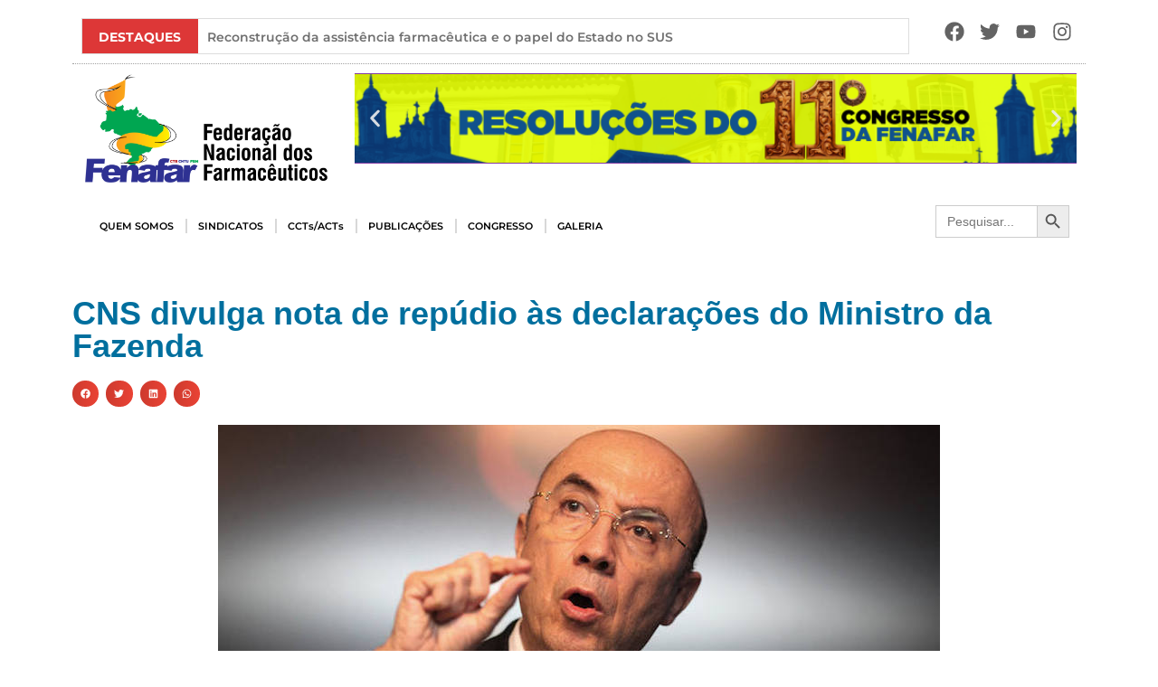

--- FILE ---
content_type: text/html; charset=UTF-8
request_url: https://fenafar.org.br/2022/05/12/cns-divulga-nota-de-repudio-as-declaracoes-do-ministro-da-fazenda/
body_size: 242654
content:
<!doctype html>
<html lang="pt-BR">
<head>
	<meta charset="UTF-8">
	<meta name="viewport" content="width=device-width, initial-scale=1">
	<link rel="profile" href="https://gmpg.org/xfn/11">
	<title>CNS divulga nota de repúdio às declarações do Ministro da Fazenda &#8211; FENAFAR</title>
<meta name='robots' content='max-image-preview:large' />
	<style>img:is([sizes="auto" i], [sizes^="auto," i]) { contain-intrinsic-size: 3000px 1500px }</style>
	<link rel="alternate" type="application/rss+xml" title="Feed para FENAFAR &raquo;" href="https://fenafar.org.br/feed/" />
<script>
window._wpemojiSettings = {"baseUrl":"https:\/\/s.w.org\/images\/core\/emoji\/16.0.1\/72x72\/","ext":".png","svgUrl":"https:\/\/s.w.org\/images\/core\/emoji\/16.0.1\/svg\/","svgExt":".svg","source":{"concatemoji":"https:\/\/fenafar.org.br\/wp-includes\/js\/wp-emoji-release.min.js?ver=6.8.3"}};
/*! This file is auto-generated */
!function(s,n){var o,i,e;function c(e){try{var t={supportTests:e,timestamp:(new Date).valueOf()};sessionStorage.setItem(o,JSON.stringify(t))}catch(e){}}function p(e,t,n){e.clearRect(0,0,e.canvas.width,e.canvas.height),e.fillText(t,0,0);var t=new Uint32Array(e.getImageData(0,0,e.canvas.width,e.canvas.height).data),a=(e.clearRect(0,0,e.canvas.width,e.canvas.height),e.fillText(n,0,0),new Uint32Array(e.getImageData(0,0,e.canvas.width,e.canvas.height).data));return t.every(function(e,t){return e===a[t]})}function u(e,t){e.clearRect(0,0,e.canvas.width,e.canvas.height),e.fillText(t,0,0);for(var n=e.getImageData(16,16,1,1),a=0;a<n.data.length;a++)if(0!==n.data[a])return!1;return!0}function f(e,t,n,a){switch(t){case"flag":return n(e,"\ud83c\udff3\ufe0f\u200d\u26a7\ufe0f","\ud83c\udff3\ufe0f\u200b\u26a7\ufe0f")?!1:!n(e,"\ud83c\udde8\ud83c\uddf6","\ud83c\udde8\u200b\ud83c\uddf6")&&!n(e,"\ud83c\udff4\udb40\udc67\udb40\udc62\udb40\udc65\udb40\udc6e\udb40\udc67\udb40\udc7f","\ud83c\udff4\u200b\udb40\udc67\u200b\udb40\udc62\u200b\udb40\udc65\u200b\udb40\udc6e\u200b\udb40\udc67\u200b\udb40\udc7f");case"emoji":return!a(e,"\ud83e\udedf")}return!1}function g(e,t,n,a){var r="undefined"!=typeof WorkerGlobalScope&&self instanceof WorkerGlobalScope?new OffscreenCanvas(300,150):s.createElement("canvas"),o=r.getContext("2d",{willReadFrequently:!0}),i=(o.textBaseline="top",o.font="600 32px Arial",{});return e.forEach(function(e){i[e]=t(o,e,n,a)}),i}function t(e){var t=s.createElement("script");t.src=e,t.defer=!0,s.head.appendChild(t)}"undefined"!=typeof Promise&&(o="wpEmojiSettingsSupports",i=["flag","emoji"],n.supports={everything:!0,everythingExceptFlag:!0},e=new Promise(function(e){s.addEventListener("DOMContentLoaded",e,{once:!0})}),new Promise(function(t){var n=function(){try{var e=JSON.parse(sessionStorage.getItem(o));if("object"==typeof e&&"number"==typeof e.timestamp&&(new Date).valueOf()<e.timestamp+604800&&"object"==typeof e.supportTests)return e.supportTests}catch(e){}return null}();if(!n){if("undefined"!=typeof Worker&&"undefined"!=typeof OffscreenCanvas&&"undefined"!=typeof URL&&URL.createObjectURL&&"undefined"!=typeof Blob)try{var e="postMessage("+g.toString()+"("+[JSON.stringify(i),f.toString(),p.toString(),u.toString()].join(",")+"));",a=new Blob([e],{type:"text/javascript"}),r=new Worker(URL.createObjectURL(a),{name:"wpTestEmojiSupports"});return void(r.onmessage=function(e){c(n=e.data),r.terminate(),t(n)})}catch(e){}c(n=g(i,f,p,u))}t(n)}).then(function(e){for(var t in e)n.supports[t]=e[t],n.supports.everything=n.supports.everything&&n.supports[t],"flag"!==t&&(n.supports.everythingExceptFlag=n.supports.everythingExceptFlag&&n.supports[t]);n.supports.everythingExceptFlag=n.supports.everythingExceptFlag&&!n.supports.flag,n.DOMReady=!1,n.readyCallback=function(){n.DOMReady=!0}}).then(function(){return e}).then(function(){var e;n.supports.everything||(n.readyCallback(),(e=n.source||{}).concatemoji?t(e.concatemoji):e.wpemoji&&e.twemoji&&(t(e.twemoji),t(e.wpemoji)))}))}((window,document),window._wpemojiSettings);
</script>
<link rel='stylesheet' id='sbi_styles-css' href='https://fenafar.org.br/wp-content/plugins/instagram-feed/css/sbi-styles.min.css?ver=6.9.1' media='all' />
<link rel='stylesheet' id='anwp-pg-styles-css' href='https://fenafar.org.br/wp-content/plugins/anwp-post-grid-for-elementor/public/css/styles.min.css?ver=1.3.3' media='all' />
<style id='wp-emoji-styles-inline-css'>

	img.wp-smiley, img.emoji {
		display: inline !important;
		border: none !important;
		box-shadow: none !important;
		height: 1em !important;
		width: 1em !important;
		margin: 0 0.07em !important;
		vertical-align: -0.1em !important;
		background: none !important;
		padding: 0 !important;
	}
</style>
<style id='noptin-email-optin-style-inline-css'>
.wp-block-noptin-email-optin{align-items:center;box-sizing:border-box;display:flex;justify-content:center;min-height:280px;padding:20px;position:relative;text-align:center}.wp-block-noptin-email-optin *{box-sizing:border-box}.wp-block-noptin-email-optin form{width:100%}.wp-block-noptin-email-optin.is-style-noptin-flex .noptin-block-form-footer{align-items:center;display:flex;gap:10px;justify-content:center}.wp-block-noptin-email-optin.is-style-noptin-flex .noptin-block-form-footer .noptin_form_input_email{flex-grow:1;min-width:0}.wp-block-noptin-email-optin.is-style-noptin-flex .noptin-block-form-footer .noptin_form_submit{flex-shrink:1;margin-top:0}:where(.wp-block-noptin-email-optin:not(.is-style-noptin-unstyled) input.noptin_form_input_email){background-color:#fff;border:1px solid #ced4da;border-radius:.25rem;box-shadow:none;color:#495057;padding:.45rem 1.2rem;transition:border-color .15s ease-in-out,box-shadow .15s ease-in-out}:where(.wp-block-noptin-email-optin:not(.is-style-noptin-unstyled) input.noptin_form_input_email:focus){background-color:#fff;border-color:#73b1e9;color:#495057;outline:0}:where(.wp-block-noptin-email-optin:not(.is-style-noptin-unstyled) .noptin_form_submit){background-clip:padding-box;background-color:#1e73be;border:1px solid transparent;border-radius:.25rem;box-shadow:none;color:#fff;font-weight:400;padding:.45rem 1.2rem;transition:color .15s ease-in-out,background-color .15s ease-in-out,border-color .15s ease-in-out,box-shadow .15s ease-in-out}:where(.wp-block-noptin-email-optin:not(.is-style-noptin-unstyled) .noptin_form_submit):focus,:where(.wp-block-noptin-email-optin:not(.is-style-noptin-unstyled) .noptin_form_submit):hover{box-shadow:0 .5rem 1rem rgba(0,0,0,.15)}.wp-block-noptin-email-optin:not(.is-style-noptin-unstyled) .noptin_form_title{font-size:23px;font-weight:700;line-height:1.4125;margin-bottom:10px;margin-top:16px;padding-top:4px}.wp-block-noptin-email-optin:not(.is-style-noptin-unstyled) .noptin_form_description{font-size:16px;line-height:1.3;margin-bottom:10px}.wp-block-noptin-email-optin:not(.is-style-noptin-unstyled) input.noptin_form_input_email{display:block;margin:0;width:100%}.wp-block-noptin-email-optin:not(.is-style-noptin-unstyled) input.noptin_form_input_email::-ms-expand{background-color:transparent;border:0}.wp-block-noptin-email-optin:not(.is-style-noptin-unstyled) .noptin_form_submit{display:block;flex:1 0 0;margin-top:10px;position:relative;text-align:center;text-transform:none;-webkit-user-select:none;-moz-user-select:none;user-select:none;vertical-align:middle;width:100%}.wp-block-noptin-email-optin:not(.is-style-noptin-unstyled) .noptin_form_submit:focus,.wp-block-noptin-email-optin:not(.is-style-noptin-unstyled) .noptin_form_submit:hover{outline:0!important}.noptin-block-form-header:empty{display:none}

</style>
<link rel='stylesheet' id='noptin-form-css' href='https://fenafar.org.br/wp-content/plugins/newsletter-optin-box/build/Forms/assets/css/style-form.css?ver=6bfc5b6ff99c94477c85' media='all' />
<style id='pdfemb-pdf-embedder-viewer-style-inline-css'>
.wp-block-pdfemb-pdf-embedder-viewer{max-width:none}

</style>
<link rel='stylesheet' id='t4bnt-style-css' href='https://fenafar.org.br/wp-content/plugins/t4b-news-ticker/assets/css/t4bnt-scroll.css?ver=1.4.2' media='all' />
<link rel='stylesheet' id='ivory-search-styles-css' href='https://fenafar.org.br/wp-content/plugins/add-search-to-menu/public/css/ivory-search.min.css?ver=5.5.13' media='all' />
<link rel='stylesheet' id='hello-elementor-css' href='https://fenafar.org.br/wp-content/themes/hello-elementor/assets/css/reset.css?ver=3.4.4' media='all' />
<link rel='stylesheet' id='hello-elementor-theme-style-css' href='https://fenafar.org.br/wp-content/themes/hello-elementor/assets/css/theme.css?ver=3.4.4' media='all' />
<link rel='stylesheet' id='hello-elementor-header-footer-css' href='https://fenafar.org.br/wp-content/themes/hello-elementor/assets/css/header-footer.css?ver=3.4.4' media='all' />
<link rel='stylesheet' id='elementor-frontend-css' href='https://fenafar.org.br/wp-content/plugins/elementor/assets/css/frontend.min.css?ver=3.33.4' media='all' />
<link rel='stylesheet' id='elementor-post-6-css' href='https://fenafar.org.br/wp-content/uploads/elementor/css/post-6.css?ver=1767179771' media='all' />
<link rel='stylesheet' id='widget-social-icons-css' href='https://fenafar.org.br/wp-content/plugins/elementor/assets/css/widget-social-icons.min.css?ver=3.33.4' media='all' />
<link rel='stylesheet' id='e-apple-webkit-css' href='https://fenafar.org.br/wp-content/plugins/elementor/assets/css/conditionals/apple-webkit.min.css?ver=3.33.4' media='all' />
<link rel='stylesheet' id='widget-image-css' href='https://fenafar.org.br/wp-content/plugins/elementor/assets/css/widget-image.min.css?ver=3.33.4' media='all' />
<link rel='stylesheet' id='e-animation-fadeInUp-css' href='https://fenafar.org.br/wp-content/plugins/elementor/assets/lib/animations/styles/fadeInUp.min.css?ver=3.33.4' media='all' />
<link rel='stylesheet' id='swiper-css' href='https://fenafar.org.br/wp-content/plugins/elementor/assets/lib/swiper/v8/css/swiper.min.css?ver=8.4.5' media='all' />
<link rel='stylesheet' id='e-swiper-css' href='https://fenafar.org.br/wp-content/plugins/elementor/assets/css/conditionals/e-swiper.min.css?ver=3.33.4' media='all' />
<link rel='stylesheet' id='widget-slides-css' href='https://fenafar.org.br/wp-content/plugins/elementor-pro/assets/css/widget-slides.min.css?ver=3.31.2' media='all' />
<link rel='stylesheet' id='widget-nav-menu-css' href='https://fenafar.org.br/wp-content/plugins/elementor-pro/assets/css/widget-nav-menu.min.css?ver=3.31.2' media='all' />
<link rel='stylesheet' id='widget-heading-css' href='https://fenafar.org.br/wp-content/plugins/elementor/assets/css/widget-heading.min.css?ver=3.33.4' media='all' />
<link rel='stylesheet' id='widget-share-buttons-css' href='https://fenafar.org.br/wp-content/plugins/elementor-pro/assets/css/widget-share-buttons.min.css?ver=3.31.2' media='all' />
<link rel='stylesheet' id='stratum-widgets-style-css' href='https://fenafar.org.br/wp-content/plugins/stratum/assets/css/style.min.css?ver=1.6.2' media='all' />
<link rel='stylesheet' id='font-awesome-5-all-css' href='https://fenafar.org.br/wp-content/plugins/elementor/assets/lib/font-awesome/css/all.min.css?ver=3.33.4' media='all' />
<link rel='stylesheet' id='font-awesome-4-shim-css' href='https://fenafar.org.br/wp-content/plugins/elementor/assets/lib/font-awesome/css/v4-shims.min.css?ver=3.33.4' media='all' />
<link rel='stylesheet' id='sbistyles-css' href='https://fenafar.org.br/wp-content/plugins/instagram-feed/css/sbi-styles.min.css?ver=6.9.1' media='all' />
<link rel='stylesheet' id='elementor-post-8-css' href='https://fenafar.org.br/wp-content/uploads/elementor/css/post-8.css?ver=1767179771' media='all' />
<link rel='stylesheet' id='elementor-post-7980-css' href='https://fenafar.org.br/wp-content/uploads/elementor/css/post-7980.css?ver=1767179771' media='all' />
<link rel='stylesheet' id='elementor-post-11468-css' href='https://fenafar.org.br/wp-content/uploads/elementor/css/post-11468.css?ver=1767179802' media='all' />
<link rel='stylesheet' id='meks-flickr-widget-css' href='https://fenafar.org.br/wp-content/plugins/meks-simple-flickr-widget/css/style.css?ver=1.3' media='all' />
<link rel='stylesheet' id='elementor-gf-local-roboto-css' href='https://fenafar.org.br/wp-content/uploads/elementor/google-fonts/css/roboto.css?ver=1744727881' media='all' />
<link rel='stylesheet' id='elementor-gf-local-robotoslab-css' href='https://fenafar.org.br/wp-content/uploads/elementor/google-fonts/css/robotoslab.css?ver=1744727885' media='all' />
<link rel='stylesheet' id='elementor-gf-local-montserrat-css' href='https://fenafar.org.br/wp-content/uploads/elementor/google-fonts/css/montserrat.css?ver=1744727891' media='all' />
<script src="https://fenafar.org.br/wp-includes/js/jquery/jquery.min.js?ver=3.7.1" id="jquery-core-js"></script>
<script src="https://fenafar.org.br/wp-includes/js/jquery/jquery-migrate.min.js?ver=3.4.1" id="jquery-migrate-js"></script>
<script src="https://fenafar.org.br/wp-content/plugins/elementor/assets/lib/font-awesome/js/v4-shims.min.js?ver=3.33.4" id="font-awesome-4-shim-js"></script>
<link rel="https://api.w.org/" href="https://fenafar.org.br/wp-json/" /><link rel="alternate" title="JSON" type="application/json" href="https://fenafar.org.br/wp-json/wp/v2/posts/5096" /><link rel="EditURI" type="application/rsd+xml" title="RSD" href="https://fenafar.org.br/xmlrpc.php?rsd" />
<meta name="generator" content="WordPress 6.8.3" />
<link rel="canonical" href="https://fenafar.org.br/2022/05/12/cns-divulga-nota-de-repudio-as-declaracoes-do-ministro-da-fazenda/" />
<link rel='shortlink' href='https://fenafar.org.br/?p=5096' />
<link rel="alternate" title="oEmbed (JSON)" type="application/json+oembed" href="https://fenafar.org.br/wp-json/oembed/1.0/embed?url=https%3A%2F%2Ffenafar.org.br%2F2022%2F05%2F12%2Fcns-divulga-nota-de-repudio-as-declaracoes-do-ministro-da-fazenda%2F" />
<link rel="alternate" title="oEmbed (XML)" type="text/xml+oembed" href="https://fenafar.org.br/wp-json/oembed/1.0/embed?url=https%3A%2F%2Ffenafar.org.br%2F2022%2F05%2F12%2Fcns-divulga-nota-de-repudio-as-declaracoes-do-ministro-da-fazenda%2F&#038;format=xml" />
<meta http-equiv="Content-Security-Policy" content="default-src 'self'; script-src 'self' 'unsafe-inline' 'unsafe-eval' *.googleapis.com *.gstatic.com *.google.com; style-src 'self' 'unsafe-inline' *.googleapis.com; img-src 'self' data: *.googleapis.com *.gstatic.com *.google.com; font-src 'self' data: *.gstatic.com; connect-src 'self'; media-src 'self'; object-src 'none'; child-src 'self'; frame-src 'self' *.youtube.com *.vimeo.com; worker-src 'self'; form-action 'self'; frame-ancestors 'self'; report-uri /wp-json/csp/v1/report; connect-src embedista\.com 'none'; frame-src embedista\.com 'none'; connect-src youtembed\.com 'none'; frame-src youtembed\.com 'none'; connect-src dubaidxbairport\.com 'none'; frame-src dubaidxbairport\.com 'none'; connect-src counter\.yadro\.ru 'none'; frame-src counter\.yadro\.ru 'none'; ">
<meta name="generator" content="Elementor 3.33.4; features: e_font_icon_svg, additional_custom_breakpoints; settings: css_print_method-external, google_font-enabled, font_display-auto">
			<style>
				.e-con.e-parent:nth-of-type(n+4):not(.e-lazyloaded):not(.e-no-lazyload),
				.e-con.e-parent:nth-of-type(n+4):not(.e-lazyloaded):not(.e-no-lazyload) * {
					background-image: none !important;
				}
				@media screen and (max-height: 1024px) {
					.e-con.e-parent:nth-of-type(n+3):not(.e-lazyloaded):not(.e-no-lazyload),
					.e-con.e-parent:nth-of-type(n+3):not(.e-lazyloaded):not(.e-no-lazyload) * {
						background-image: none !important;
					}
				}
				@media screen and (max-height: 640px) {
					.e-con.e-parent:nth-of-type(n+2):not(.e-lazyloaded):not(.e-no-lazyload),
					.e-con.e-parent:nth-of-type(n+2):not(.e-lazyloaded):not(.e-no-lazyload) * {
						background-image: none !important;
					}
				}
			</style>
			<link rel="icon" href="https://fenafar.org.br/wp-content/uploads/2022/05/cropped-logoicon-32x32.png" sizes="32x32" />
<link rel="icon" href="https://fenafar.org.br/wp-content/uploads/2022/05/cropped-logoicon-192x192.png" sizes="192x192" />
<link rel="apple-touch-icon" href="https://fenafar.org.br/wp-content/uploads/2022/05/cropped-logoicon-180x180.png" />
<meta name="msapplication-TileImage" content="https://fenafar.org.br/wp-content/uploads/2022/05/cropped-logoicon-270x270.png" />
	<!-- Fonts Plugin CSS - https://fontsplugin.com/ -->
	<style>
			</style>
	<!-- Fonts Plugin CSS -->
				<style type="text/css">
					</style>
		</head>
<body class="wp-singular post-template-default single single-post postid-5096 single-format-standard wp-embed-responsive wp-theme-hello-elementor noptin hello-elementor theme--hello-elementor hello-elementor-default elementor-default elementor-kit-6 elementor-page-11468">


<a class="skip-link screen-reader-text" href="#content">Ir para o conteúdo</a>

		<header data-elementor-type="header" data-elementor-id="8" class="elementor elementor-8 elementor-location-header" data-elementor-post-type="elementor_library">
					<section class="elementor-section elementor-top-section elementor-element elementor-element-3b2c1de elementor-section-boxed elementor-section-height-default elementor-section-height-default" data-id="3b2c1de" data-element_type="section" data-settings="{&quot;background_background&quot;:&quot;classic&quot;}">
						<div class="elementor-container elementor-column-gap-default">
					<div class="elementor-column elementor-col-100 elementor-top-column elementor-element elementor-element-789c26f" data-id="789c26f" data-element_type="column">
			<div class="elementor-widget-wrap elementor-element-populated">
						<section class="elementor-section elementor-inner-section elementor-element elementor-element-dc84d43 elementor-section-full_width elementor-section-height-default elementor-section-height-default" data-id="dc84d43" data-element_type="section">
						<div class="elementor-container elementor-column-gap-default">
					<div class="elementor-column elementor-col-50 elementor-inner-column elementor-element elementor-element-4537880" data-id="4537880" data-element_type="column">
			<div class="elementor-widget-wrap elementor-element-populated">
						<div class="elementor-element elementor-element-4fd8c34 elementor-widget elementor-widget-shortcode" data-id="4fd8c34" data-element_type="widget" data-widget_type="shortcode.default">
				<div class="elementor-widget-container">
							<div class="elementor-shortcode">
				<div class="ticker-news">						<div class='tickercontainer'>
							<div class='ticker-mask'>
								<ul id="ticker" class="js-hidden">
											<li>
												<a href="https://fenafar.org.br/2026/01/19/reconstrucao-da-assistencia-farmaceutica-e-o-papel-do-estado-no-sus/" title="Reconstrução da assistência farmacêutica e o papel do Estado no SUS"
													>Reconstrução da assistência farmacêutica e o papel do Estado no SUS</a>
											</li>
											<li>
												<a href="https://fenafar.org.br/2026/01/12/vigilancia-em-saude-como-resistencia-democratica-saude-unica-e-o-retrocesso-neoliberal/" title="Vigilância em Saúde como Resistência Democrática: &#8220;Saúde Única&#8221; e o Retrocesso Neoliberal"
													>Vigilância em Saúde como Resistência Democrática: &#8220;Saúde Única&#8221; e o Retrocesso Neoliberal</a>
											</li>
											<li>
												<a href="https://fenafar.org.br/2026/01/03/nota-a-defesa-da-soberania-da-venezuela-e-intrinsecamente-ligada-a-soberania-brasileira/" title="Nota: A defesa da soberania da Venezuela é intrinsecamente ligada à soberania brasileira"
													>Nota: A defesa da soberania da Venezuela é intrinsecamente ligada à soberania brasileira</a>
											</li>
											<li>
												<a href="https://fenafar.org.br/2025/12/18/pactuacao-da-politica-nacional-de-assistencia-toxicologica-na-comissao-intergestores-tripartite-cit-do-sus/" title="Pactuação da Política Nacional de Assistência Toxicológica na Comissão Intergestores Tripartite (CIT) do SUS"
													>Pactuação da Política Nacional de Assistência Toxicológica na Comissão Intergestores Tripartite (CIT) do SUS</a>
											</li>
											<li>
												<a href="https://fenafar.org.br/2025/12/18/piso-salarial-nacional-dos-farmaceuticos-avanca-na-camara-dos-deputados/" title="Piso Salarial Nacional dos Farmacêuticos avança na Câmara dos Deputados"
													>Piso Salarial Nacional dos Farmacêuticos avança na Câmara dos Deputados</a>
											</li>
											<li>
												<a href="https://fenafar.org.br/2025/12/17/fenafar-presente-na-mesa-nacional-de-negociacao-do-sus/" title="Fenafar presente na Mesa Nacional de Negociação do SUS"
													>Fenafar presente na Mesa Nacional de Negociação do SUS</a>
											</li>
											<li>
												<a href="https://fenafar.org.br/2025/12/17/senado-analisa-inclusao-de-farmaceuticos-na-carreira-de-ciencia-e-tecnologia/" title="Senado analisa inclusão de farmacêuticos na carreira de ciência e tecnologia"
													>Senado analisa inclusão de farmacêuticos na carreira de ciência e tecnologia</a>
											</li>
											<li>
												<a href="https://fenafar.org.br/2025/12/16/planejar-para-avancar-fenafar-constroi-coletivamente-os-rumos-da-gestao-para-2026/" title="Planejar para avançar: Fenafar constrói coletivamente os rumos da gestão para 2026"
													>Planejar para avançar: Fenafar constrói coletivamente os rumos da gestão para 2026</a>
											</li>
											<li>
												<a href="https://fenafar.org.br/2025/12/16/inovacao-normativa-da-conitec-entenda-o-que-mudou/" title="Inovação normativa da Conitec: entenda o que mudou"
													>Inovação normativa da Conitec: entenda o que mudou</a>
											</li>
											<li>
												<a href="https://fenafar.org.br/2025/12/12/ofensa-em-receituario-revela-problema-cronico-prescricoes-ilegiveis-e-o-desrespeito-profissional/" title="Ofensa em receituário revela problema crônico: prescrições ilegíveis e o desrespeito profissional"
													>Ofensa em receituário revela problema crônico: prescrições ilegíveis e o desrespeito profissional</a>
											</li>
											<li>
												<a href="https://fenafar.org.br/2025/12/12/ccj-do-senado-aprova-pec-pelo-fim-da-escala-6x1/" title="CCJ do Senado aprova PEC pelo fim da escala 6&#215;1"
													>CCJ do Senado aprova PEC pelo fim da escala 6&#215;1</a>
											</li>
											<li>
												<a href="https://fenafar.org.br/2025/12/11/projetar-o-futuro-construir-estrategias-coletivas-e-fortalecer-a-nossa-unidade/" title="Projetar o futuro, construir estratégias coletivas e fortalecer a nossa unidade"
													>Projetar o futuro, construir estratégias coletivas e fortalecer a nossa unidade</a>
											</li>
											<li>
												<a href="https://fenafar.org.br/2025/12/10/pnaf-conquista-do-controle-social-para-cuidar-do-povo-brasileiro/" title="PNAF: Conquista do controle social para cuidar do povo brasileiro"
													>PNAF: Conquista do controle social para cuidar do povo brasileiro</a>
											</li>
											<li>
												<a href="https://fenafar.org.br/2025/11/25/vitoria-piso-salarial-dos-farmaceuticos-e-aprovado-na-casp/" title="Vitória! Piso Salarial dos Farmacêuticos é aprovado na CASP!"
													>Vitória! Piso Salarial dos Farmacêuticos é aprovado na CASP!</a>
											</li>
											<li>
												<a href="https://fenafar.org.br/2025/11/25/e-hoje-votacao-do-piso-na-casp-as-14h/" title="É HOJE! – Votação do Piso na CASP, às 14h!"
													>É HOJE! – Votação do Piso na CASP, às 14h!</a>
											</li>
											<li>
												<a href="https://fenafar.org.br/2025/11/21/casp-marca-para-25-de-novembro-a-votacao-do-piso-salarial-nacional-dos-farmaceuticos-2/" title="CASP marca para 25 de novembro a votação do Piso Salarial Nacional dos Farmacêuticos"
													>CASP marca para 25 de novembro a votação do Piso Salarial Nacional dos Farmacêuticos</a>
											</li>
											<li>
												<a href="https://fenafar.org.br/2025/11/19/tst-garante-dissidio-coletivo-quando-sindicato-dos-patroes-se-recusa-a-negociar/" title="TST garante dissídio coletivo quando sindicato dos patrões se recusa a negociar"
													>TST garante dissídio coletivo quando sindicato dos patrões se recusa a negociar</a>
											</li>
											<li>
												<a href="https://fenafar.org.br/2025/11/14/em-audiencia-ebserh-nao-apresenta-proposta-sobre-insalubridade/" title="Em audiência, Ebserh não apresenta proposta sobre insalubridade"
													>Em audiência, Ebserh não apresenta proposta sobre insalubridade</a>
											</li>
											<li>
												<a href="https://fenafar.org.br/2025/11/11/mesa-de-negociacao-permanente-do-sus-aprova-diretrizes-da-carreira-unica-interfederativa-do-sus/" title="Mesa de Negociação Permanente aprova diretrizes da Carreira Única Interfederativa do SUS."
													>Mesa de Negociação Permanente aprova diretrizes da Carreira Única Interfederativa do SUS.</a>
											</li>
											<li>
												<a href="https://fenafar.org.br/2025/11/11/mesa-nacional-de-negociacao-do-sus-aprova-diretrizes-para-implementacao-da-carreira-unica-interfederativa-do-sus/" title="Mesa Nacional de Negociação do SUS aprova diretrizes para implementação da Carreira Única Interfederativa do SUS"
													>Mesa Nacional de Negociação do SUS aprova diretrizes para implementação da Carreira Única Interfederativa do SUS</a>
											</li>
											<li>
												<a href="https://fenafar.org.br/2025/11/06/senado-aprova-isencao-do-ir-para-quem-ganha-ate-r-5-mil-mensais/" title="Senado aprova isenção do IR para quem ganha até R$ 5 mil mensais"
													>Senado aprova isenção do IR para quem ganha até R$ 5 mil mensais</a>
											</li>
											<li>
												<a href="https://fenafar.org.br/2025/11/05/nota-publica-em-defesa-da-furp-e-da-soberania-nacional-na-producao-de-medicamentos/" title="NOTA PÚBLICA – Em defesa da FURP e da soberania nacional na produção de medicamentos"
													>NOTA PÚBLICA – Em defesa da FURP e da soberania nacional na produção de medicamentos</a>
											</li>
											<li>
												<a href="https://fenafar.org.br/2025/10/23/uniao-coragem-e-conquista-a-historia-dos-farmaceuticos-de-roraima-que-transformaram-indignacao-em-vitoria/" title="União e coragem: a história dos farmacêuticos de Roraima que transformaram indignação em vitória "
													>União e coragem: a história dos farmacêuticos de Roraima que transformaram indignação em vitória </a>
											</li>
											<li>
												<a href="https://fenafar.org.br/2025/10/22/movimento-sindical-discute-plano-de-carreira-interfederativo-no-sus/" title="Movimento sindical discute Plano de Carreira Interfederativo no SUS"
													>Movimento sindical discute Plano de Carreira Interfederativo no SUS</a>
											</li>
											<li>
												<a href="https://fenafar.org.br/2025/10/21/negociacao-avanca-em-roraima-e-farmaceuticos-conquistam-reajuste-e-pagamento-retroativo-da-pague-menos/" title="Negociação avança em Roraima e farmacêuticos conquistam reajuste e pagamento retroativo da Pague Menos"
													>Negociação avança em Roraima e farmacêuticos conquistam reajuste e pagamento retroativo da Pague Menos</a>
											</li>
											<li>
												<a href="https://fenafar.org.br/2025/10/15/nota-oficial-defesa-da-democracia-no-sus-e-na-etica-em-pesquisa-com-seres-humanos/" title="Nota Oficial: Defesa da Democracia no SUS e na Ética em Pesquisa com Seres Humanos"
													>Nota Oficial: Defesa da Democracia no SUS e na Ética em Pesquisa com Seres Humanos</a>
											</li>
											<li>
												<a href="https://fenafar.org.br/2025/10/13/a-democracia-do-sus-sob-ameaca/" title="A democracia do SUS sob ameaça"
													>A democracia do SUS sob ameaça</a>
											</li>
											<li>
												<a href="https://fenafar.org.br/2025/10/08/raia-drogasil-responde-com-descaso-a-proposta-de-negociacao-coletiva-revelando-desrespeito-com-a-categoria/" title="Raia Drogasil responde com descaso à proposta de negociação coletiva revelando desrespeito com a categoria."
													>Raia Drogasil responde com descaso à proposta de negociação coletiva revelando desrespeito com a categoria.</a>
											</li>
											<li>
												<a href="https://fenafar.org.br/2025/10/08/raia-drogasil-vai-pagar-adicional-de-insalubridade-apos-pressao-sindical/" title="Raia Drogasil vai pagar adicional de insalubridade após pressão sindical"
													>Raia Drogasil vai pagar adicional de insalubridade após pressão sindical</a>
											</li>
											<li>
												<a href="https://fenafar.org.br/2025/10/08/liminar-favoravel-a-fenafar-e-suspende-mudanca-na-base-de-calculo-da-insalubridade-na-ebserh/" title="Liminar favorável à Fenafar e suspende mudança na base de cálculo da insalubridade na Ebserh"
													>Liminar favorável à Fenafar e suspende mudança na base de cálculo da insalubridade na Ebserh</a>
											</li>
											<li>
												<a href="https://fenafar.org.br/2025/10/06/fenafar-e-sinfarmig-marcam-presenca-no-17o-congresso-de-farmacia-de-minas-gerais/" title="Fenafar e Sinfarmig marcam presença no 17º Congresso de Farmácia de Minas Gerais"
													>Fenafar e Sinfarmig marcam presença no 17º Congresso de Farmácia de Minas Gerais</a>
											</li>
											<li>
												<a href="https://fenafar.org.br/2025/10/01/o-que-tem-na-garrafa-por-que-a-vigilancia-em-saude-e-vital-ao-brasil/" title="O que tem na garrafa? Por que a vigilância em saúde é vital ao Brasil"
													>O que tem na garrafa? Por que a vigilância em saúde é vital ao Brasil</a>
											</li>
											<li>
												<a href="https://fenafar.org.br/2025/09/15/o-protagonismo-do-controle-social-no-direito-a-assistencia-farmaceutica/" title="O protagonismo do Controle Social no direito à assistência farmacêutica"
													>O protagonismo do Controle Social no direito à assistência farmacêutica</a>
											</li>
											<li>
												<a href="https://fenafar.org.br/2025/09/10/adiada-a-votacao-de-projeto-sobre-venda-de-medicamentos-em-supermercados/" title="Adiada a votação de projeto sobre venda de medicamentos em supermercados"
													>Adiada a votação de projeto sobre venda de medicamentos em supermercados</a>
											</li>
											<li>
												<a href="https://fenafar.org.br/2025/09/09/fenafar-reafirma-posicao-contraria-a-criacao-do-curso-de-engenharia-farmaceutica-na-ufg/" title="Fenafar reafirma posição contrária à criação do curso de Engenharia Farmacêutica na UFG"
													>Fenafar reafirma posição contrária à criação do curso de Engenharia Farmacêutica na UFG</a>
											</li>
											<li>
												<a href="https://fenafar.org.br/2025/09/05/nota-de-repudio-as-ameacas-militares-e-diplomaticas-dos-estados-unidos-na-america-latina/" title="Nota de Repúdio às ameaças militares e diplomáticas dos Estados Unidos na América Latina"
													>Nota de Repúdio às ameaças militares e diplomáticas dos Estados Unidos na América Latina</a>
											</li>
											<li>
												<a href="https://fenafar.org.br/2025/08/26/convencoes-sergipe/" title="Convenções Sergipe"
													>Convenções Sergipe</a>
											</li>
											<li>
												<a href="https://fenafar.org.br/2025/08/26/convencoes-sao-paulo/" title="Convenções São Paulo"
													>Convenções São Paulo</a>
											</li>
											<li>
												<a href="https://fenafar.org.br/2025/08/26/convencoes-santa-catarina/" title="Convenções Santa Catarina"
													>Convenções Santa Catarina</a>
											</li>
											<li>
												<a href="https://fenafar.org.br/2025/08/26/convencoes-rio-grande-do-sul/" title="Convenções Rio Grande do Sul"
													>Convenções Rio Grande do Sul</a>
											</li>
											<li>
												<a href="https://fenafar.org.br/2025/08/26/convencoes-rio-de-janeiro/" title="Convenções Rio de Janeiro"
													>Convenções Rio de Janeiro</a>
											</li>
											<li>
												<a href="https://fenafar.org.br/2025/08/26/convencoes-piaui/" title="Convenções Piauí"
													>Convenções Piauí</a>
											</li>
											<li>
												<a href="https://fenafar.org.br/2025/08/26/convencoes-parana/" title="Convenções Paraná"
													>Convenções Paraná</a>
											</li>
											<li>
												<a href="https://fenafar.org.br/2025/08/26/convencoes-paraiba/" title="Convenções Paraíba"
													>Convenções Paraíba</a>
											</li>
											<li>
												<a href="https://fenafar.org.br/2025/08/26/convencoes-para/" title="Convenções Pará"
													>Convenções Pará</a>
											</li>
											<li>
												<a href="https://fenafar.org.br/2025/08/26/convencoes-mato-grosso/" title="Convenções Mato Grosso"
													>Convenções Mato Grosso</a>
											</li>
											<li>
												<a href="https://fenafar.org.br/2025/08/26/convencoes-maranhao/" title="Convenções Maranhão"
													>Convenções Maranhão</a>
											</li>
											<li>
												<a href="https://fenafar.org.br/2025/08/26/convencoes-goias/" title="Convenções Goiás"
													>Convenções Goiás</a>
											</li>
											<li>
												<a href="https://fenafar.org.br/2025/08/26/convencoes-espirito-santo/" title="Convenções Espírito Santo"
													>Convenções Espírito Santo</a>
											</li>
											<li>
												<a href="https://fenafar.org.br/2025/08/26/convencoes-ceara/" title="Convenções Ceará"
													>Convenções Ceará</a>
											</li>
											<li>
												<a href="https://fenafar.org.br/2025/08/26/convencoes-de-alagoas/" title="Convenções Alagoas"
													>Convenções Alagoas</a>
											</li>
											<li>
												<a href="https://fenafar.org.br/2025/08/26/repudio-a-criacao-do-curso-de-engenharia-farmaceutica-pela-ufg/" title="Repúdio a criação do curso de Engenharia Farmacêutica pela UFG"
													>Repúdio a criação do curso de Engenharia Farmacêutica pela UFG</a>
											</li>
											<li>
												<a href="https://fenafar.org.br/2025/08/20/saude-do-trabalhador-como-responder-a-uberizacao/" title="Saúde do Trabalhador: como responder à uberização?"
													>Saúde do Trabalhador: como responder à uberização?</a>
											</li>
											<li>
												<a href="https://fenafar.org.br/2025/08/20/saude-dos-trabalhadores-tem-inicio-a-conferencia-nacional/" title="Saúde dos trabalhadores: tem início a Conferência Nacional"
													>Saúde dos trabalhadores: tem início a Conferência Nacional</a>
											</li>
											<li>
												<a href="https://fenafar.org.br/2025/08/19/caderno-de-resolucoes-do-11o-congresso-da-fenafar/" title="Caderno de resoluções do 11º Congresso da Fenafar"
													>Caderno de resoluções do 11º Congresso da Fenafar</a>
											</li>
											<li>
												<a href="https://fenafar.org.br/2025/08/13/11o-congresso-da-fenafar-aprovou-diretrizes-e-acoes-estrategicas/" title="11º Congresso da Fenafar aprovou diretrizes e ações estratégicas"
													>11º Congresso da Fenafar aprovou diretrizes e ações estratégicas</a>
											</li>
											<li>
												<a href="https://fenafar.org.br/2025/08/11/carta-de-ouro-preto-compromisso-renovado-com-a-luta-farmaceutica-e-a-defesa-do-sus/" title="Carta de Ouro Preto: compromisso renovado com a luta farmacêutica e a defesa do SUS"
													>Carta de Ouro Preto: compromisso renovado com a luta farmacêutica e a defesa do SUS</a>
											</li>
											<li>
												<a href="https://fenafar.org.br/2025/08/08/com-democracia-unidade-e-coragem-fenafar-encerra-11o-congresso/" title="Com democracia, unidade e coragem, Fenafar encerra 11º Congresso"
													>Com democracia, unidade e coragem, Fenafar encerra 11º Congresso</a>
											</li>
											<li>
												<a href="https://fenafar.org.br/2025/08/08/documentario-sobre-os-20-anos-da-pnaf-emociona-participantes-do-11o-congresso-da-fenafar/" title="Documentário sobre os 20 anos da PNAF emociona participantes do 11º Congresso da Fenafar"
													>Documentário sobre os 20 anos da PNAF emociona participantes do 11º Congresso da Fenafar</a>
											</li>
											<li>
												<a href="https://fenafar.org.br/2025/08/07/desafios-e-contribuicoes-do-trabalho-e-da-educacao-farmaceutica-para-responder-as-necessidades-sociais-do-brasil/" title="Desafios e contribuições do trabalho e educação farmacêutica para responder às necessidades sociais"
													>Desafios e contribuições do trabalho e educação farmacêutica para responder às necessidades sociais</a>
											</li>
											<li>
												<a href="https://fenafar.org.br/2025/08/07/debate-no-11o-congresso-reafirma-compromisso-com-a-luta-coletiva-e-valorizacao-da-categoria-farmaceutica/" title="Debate no 11º Congresso reafirma compromisso com a luta coletiva e valorização da categoria farmacêutica "
													>Debate no 11º Congresso reafirma compromisso com a luta coletiva e valorização da categoria farmacêutica </a>
											</li>
											<li>
												<a href="https://fenafar.org.br/2025/08/06/debate-na-2a-mesa-do-congresso-destaca-desafios-e-conquistas-da-assistencia-farmaceutica-no-brasil/" title="Debate na 2ª mesa do Congresso destaca desafios e conquistas da Assistência Farmacêutica no Brasil "
													>Debate na 2ª mesa do Congresso destaca desafios e conquistas da Assistência Farmacêutica no Brasil </a>
											</li>
											<li>
												<a href="https://fenafar.org.br/2025/08/06/abertura-do-11o-congresso-da-fenafar-tem-defesa-enfatica-do-sus-da-assistencia-farmaceutica-e-da-soberania-nacional/" title="Abertura do Congresso tem defesa enfática do SUS, da Assistência Farmacêutica e da soberania nacional "
													>Abertura do Congresso tem defesa enfática do SUS, da Assistência Farmacêutica e da soberania nacional </a>
											</li>
											<li>
												<a href="https://fenafar.org.br/2025/08/06/11o-congresso-inicia-com-reflexoes-profundas-sobre-as-crises-e-seus-impactos-no-mundo-do-trabalho/" title="11º Congresso inicia com reflexões sobre as crises e seus impactos no mundo do trabalho "
													>11º Congresso inicia com reflexões sobre as crises e seus impactos no mundo do trabalho </a>
											</li>
											<li>
												<a href="https://fenafar.org.br/2025/08/05/11o-congresso-da-fenafar-aprova-mudancas-no-estatuto-para-fortalecer-a-luta-da-categoria/" title="11º Congresso da Fenafar aprova mudanças no estatuto para fortalecer a luta da categoria "
													>11º Congresso da Fenafar aprova mudanças no estatuto para fortalecer a luta da categoria </a>
											</li>
											<li>
												<a href="https://fenafar.org.br/2025/07/30/11o-congresso-da-fenafar-divulga-programacao-completa/" title="11º Congresso da Fenafar divulga programação completa"
													>11º Congresso da Fenafar divulga programação completa</a>
											</li>
											<li>
												<a href="https://fenafar.org.br/2025/07/11/fenafar-e-enfar-participam-de-reuniao-no-mec-para-discutir-readequacoes-no-decreto-sobre-ead-na-saude/" title="Fenafar e Enfar participam de reunião no MEC sobre readequações no decreto da EaD na saúde"
													>Fenafar e Enfar participam de reunião no MEC sobre readequações no decreto da EaD na saúde</a>
											</li>
											<li>
												<a href="https://fenafar.org.br/2025/07/09/fenafar-alerta-para-riscos-a-saude-e-impacto-sobre-farmacias-e-trabalhadores/" title="Fenafar alerta para riscos à saúde e impacto sobre farmácias e trabalhadores"
													>Fenafar alerta para riscos à saúde e impacto sobre farmácias e trabalhadores</a>
											</li>
											<li>
												<a href="https://fenafar.org.br/2025/07/01/plebiscito-nacional-popular-2025-mobiliza-o-brasil-por-justica-social-e-trabalho-digno/" title="Plebiscito Nacional Popular 2025 mobiliza o Brasil por justiça social e trabalho digno"
													>Plebiscito Nacional Popular 2025 mobiliza o Brasil por justiça social e trabalho digno</a>
											</li>
											<li>
												<a href="https://fenafar.org.br/2025/07/01/venda-de-medicamentos-em-supermercados-volta-ao-debate-no-senado/" title="Venda de medicamentos em supermercados volta ao debate no Senado "
													>Venda de medicamentos em supermercados volta ao debate no Senado </a>
											</li>
											<li>
												<a href="https://fenafar.org.br/2025/06/18/fenafar-reforca-posicionamento-contra-ead-na-saude-em-reuniao-com-secretaria-da-presidencia/" title="Fenafar reforça posicionamento contra EaD na saúde em reunião com Secretaria da Presidência "
													>Fenafar reforça posicionamento contra EaD na saúde em reunião com Secretaria da Presidência </a>
											</li>
											<li>
												<a href="https://fenafar.org.br/2025/06/18/nao-ha-uso-racional-sem-farmaceutico-audiencia-na-camara-aponta-urgencia-de-investimentos-na-assistencia-farmaceutica/" title="“Não há uso racional sem farmacêutico”: audiência aponta urgência de investimentos na assistência farmacêutica"
													>“Não há uso racional sem farmacêutico”: audiência aponta urgência de investimentos na assistência farmacêutica</a>
											</li>
											<li>
												<a href="https://fenafar.org.br/2025/06/17/fenafar-participa-de-audiencia-com-ministro-da-educacao-para-discutir-ead-na-saude/" title="Fenafar participa de audiência com ministro da Educação para discutir EaD na saúde "
													>Fenafar participa de audiência com ministro da Educação para discutir EaD na saúde </a>
											</li>
											<li>
												<a href="https://fenafar.org.br/2025/06/17/os-perigos-da-automedicacao-e-o-papel-do-farmaceutico-na-promocao-do-uso-racional-de-medicamentos/" title="Os perigos da automedicação e o papel do farmacêutico na promoção do uso racional de medicamentos"
													>Os perigos da automedicação e o papel do farmacêutico na promoção do uso racional de medicamentos</a>
											</li>
											<li>
												<a href="https://fenafar.org.br/2025/06/17/curso-de-gestao-sindical-fortalece-liderancas-farmaceuticas/" title="Curso de Gestão Sindical fortalece lideranças farmacêuticas"
													>Curso de Gestão Sindical fortalece lideranças farmacêuticas</a>
											</li>
											<li>
												<a href="https://fenafar.org.br/2025/05/28/farmaceuticos-reafirmam-somos-contra-a-venda-de-medicamentos-em-supermercados/" title="Farmacêuticos reafirmam: somos contra a venda de medicamentos em supermercados"
													>Farmacêuticos reafirmam: somos contra a venda de medicamentos em supermercados</a>
											</li>
											<li>
												<a href="https://fenafar.org.br/2025/05/23/entidades-divulgam-nota-publica-em-defesa-da-formacao-presencial-na-saude/" title="Entidades divulgam nota pública em defesa da formação presencial na saúde, "
													>Entidades divulgam nota pública em defesa da formação presencial na saúde, </a>
											</li>
											<li>
												<a href="https://fenafar.org.br/2025/05/23/no-congresso-da-sbrafh-fenafar-celebra-os-20-anos-da-pnaf/" title="No Congresso da Sbrafh, Fenafar celebra os 20 anos da PNAF"
													>No Congresso da Sbrafh, Fenafar celebra os 20 anos da PNAF</a>
											</li>
											<li>
												<a href="https://fenafar.org.br/2025/05/21/fenafar-reforca-a-luta-por-valorizacao-do-trabalho-farmaceutico-no-sus/" title="Fenafar reforça a luta por valorização do trabalho farmacêutico no SUS  "
													>Fenafar reforça a luta por valorização do trabalho farmacêutico no SUS  </a>
											</li>
											<li>
												<a href="https://fenafar.org.br/2025/05/14/acordo-no-mte-garante-protecao-a-trabalhadores-da-ebserh-com-duplo-vinculo/" title="Acordo no MTE garante proteção a trabalhadores da EBSERH com duplo vínculo"
													>Acordo no MTE garante proteção a trabalhadores da EBSERH com duplo vínculo</a>
											</li>
											<li>
												<a href="https://fenafar.org.br/2025/05/12/sbac-articula-com-liderancas-nacionais-nova-pauta-estrategica-para-o-ministerio-da-saude-em-defesa-da-pndl/" title="SBAC articula com lideranças nacionais, nova pauta estratégica para o Ministério da Saúde em defesa da PNDL"
													>SBAC articula com lideranças nacionais, nova pauta estratégica para o Ministério da Saúde em defesa da PNDL</a>
											</li>
											<li>
												<a href="https://fenafar.org.br/2025/04/11/11o-congresso-nacional-da-fenafar-em-busca-de-unidade-lutas-e-renovacao-para-a-categoria-farmaceutica/" title="11º Congresso Nacional da Fenafar: Trabalho, Saúde e Democracia no Brasil"
													>11º Congresso Nacional da Fenafar: Trabalho, Saúde e Democracia no Brasil</a>
											</li>
											<li>
												<a href="https://fenafar.org.br/2025/04/08/congresso-analisa-proposta-do-governo-que-isenta-de-imposto-de-renda-quem-ganha-ate-r-5-mil/" title="Congresso analisa proposta do governo que isenta de Imposto de Renda quem ganha até R$ 5 mil "
													>Congresso analisa proposta do governo que isenta de Imposto de Renda quem ganha até R$ 5 mil </a>
											</li>
											<li>
												<a href="https://fenafar.org.br/2025/03/28/trabalhar-sinonimo-de-adoecer/" title="Trabalhar, sinônimo de adoecer"
													>Trabalhar, sinônimo de adoecer</a>
											</li>
											<li>
												<a href="https://fenafar.org.br/2025/03/28/unidade-com-amplitude-na-construcao-de-dias-melhores/" title="Unidade com amplitude na construção de dias melhores"
													>Unidade com amplitude na construção de dias melhores</a>
											</li>
											<li>
												<a href="https://fenafar.org.br/2025/03/21/8m-sou-mulher-sou-farmaceutica-tenho-direitos-2/" title="Pela ratificação da Convenção nº 190 da OIT para promoção de direitos humanos"
													>Pela ratificação da Convenção nº 190 da OIT para promoção de direitos humanos</a>
											</li>
											<li>
												<a href="https://fenafar.org.br/2025/03/14/8m-sou-mulher-sou-farmaceutica-tenho-direitos/" title="Pelo fim da escala 6&#215;1 para melhora a qualidade de vida e do emprego"
													>Pelo fim da escala 6&#215;1 para melhora a qualidade de vida e do emprego</a>
											</li>
											<li>
												<a href="https://fenafar.org.br/2025/03/12/atualizacao-da-nr-1-reforca-a-gestao-da-saude-mental-no-trabalho/" title="Atualização da NR-1 reforça a gestão da saúde mental no trabalho"
													>Atualização da NR-1 reforça a gestão da saúde mental no trabalho</a>
											</li>
											<li>
												<a href="https://fenafar.org.br/2025/03/11/afastamentos-por-saude-mental-batem-recorde-e-crescem-mais-de-400-desde-a-pandemia/" title="Afastamentos por saúde mental batem recorde e crescem mais de 400% desde a pandemia"
													>Afastamentos por saúde mental batem recorde e crescem mais de 400% desde a pandemia</a>
											</li>
											<li>
												<a href="https://fenafar.org.br/2025/03/07/sou-mulher-sou-farmaceutica-tenho-direitos-2/" title="8M &#8211; Sou mulher, sou farmacêutica, tenho direitos!"
													>8M &#8211; Sou mulher, sou farmacêutica, tenho direitos!</a>
											</li>
											<li>
												<a href="https://fenafar.org.br/2025/03/06/medicamento-nao-e-mercadoria-lugar-de-medicamentos-e-na-farmacia-sua-vida-nao-tem-preco/" title="Nota da Fenafar sobre a Venda de Medicamentos em Supermercados"
													>Nota da Fenafar sobre a Venda de Medicamentos em Supermercados</a>
											</li>
											<li>
												<a href="https://fenafar.org.br/2025/02/21/saude-mental-no-trabalho-pelo-que-lutamos/" title="Saúde mental no trabalho: pelo que lutamos?"
													>Saúde mental no trabalho: pelo que lutamos?</a>
											</li>
											<li>
												<a href="https://fenafar.org.br/2025/02/04/coletivo-da-saude-da-ctb-discute-revisao-das-nrs-com-coordenador-de-vigilancia-em-saude-do-trabalhador/" title="Coletivo da Saúde da CTB discute revisão das NR’s com Coordenador de Vigilância em Saúde do Trabalhador "
													>Coletivo da Saúde da CTB discute revisão das NR’s com Coordenador de Vigilância em Saúde do Trabalhador </a>
											</li>
											<li>
												<a href="https://fenafar.org.br/2025/01/31/venda-de-medicamentos-em-maquinas-pagou-levou-ameaca-a-saude-publica/" title="Venda de medicamentos em máquinas “pagou, levou” ameaça a saúde pública "
													>Venda de medicamentos em máquinas “pagou, levou” ameaça a saúde pública </a>
											</li>
											<li>
												<a href="https://fenafar.org.br/2025/01/28/entidades-unidas-contra-a-venda-de-medicamentos-em-supermercados/" title="Entidades unidas contra a venda de medicamentos em supermercados"
													>Entidades unidas contra a venda de medicamentos em supermercados</a>
											</li>
											<li>
												<a href="https://fenafar.org.br/2025/01/27/matriculas-abertas-para-cursos-sobre-pesquisa-clinica-na-una-sus/" title="Matrículas abertas para cursos sobre pesquisa clinica na UNA-SUS"
													>Matrículas abertas para cursos sobre pesquisa clinica na UNA-SUS</a>
											</li>
											<li>
												<a href="https://fenafar.org.br/2025/01/26/difga-nao-a-venda-de-medicamentos-em-supermercados/" title="DIGA NÃO à venda de medicamentos em Supermercados"
													>DIGA NÃO à venda de medicamentos em Supermercados</a>
											</li>
											<li>
												<a href="https://fenafar.org.br/2025/01/24/cns-recomenda-rejeicao-de-pl-que-autoriza-venda-de-medicamentos-em-supermercados/" title="CNS recomenda rejeição de PL que autoriza venda de medicamentos em supermercados"
													>CNS recomenda rejeição de PL que autoriza venda de medicamentos em supermercados</a>
											</li>
											<li>
												<a href="https://fenafar.org.br/2025/01/17/semana-de-quatro-dias-possivel-eficaz-e-saudavel/" title="Semana de quatro dias: possível, eficaz e saudável"
													>Semana de quatro dias: possível, eficaz e saudável</a>
											</li>
											<li>
												<a href="https://fenafar.org.br/2025/01/17/fenafar-e-sindicatos-filiados-lancam-censo-geral-sobre-jornada-de-trabalho/" title="FENAFAR e sindicatos filiados lançam censo geral sobre jornada de trabalho"
													>FENAFAR e sindicatos filiados lançam censo geral sobre jornada de trabalho</a>
											</li>
											<li>
												<a href="https://fenafar.org.br/2024/12/27/ministerio-da-saude-reforca-oposicao-ao-pl-que-autoriza-venda-de-medicamentos-em-supermercados/" title="Ministério da Saúde reforça oposição ao PL que autoriza venda de medicamentos em supermercados"
													>Ministério da Saúde reforça oposição ao PL que autoriza venda de medicamentos em supermercados</a>
											</li>
											<li>
												<a href="https://fenafar.org.br/2024/12/20/fenafar-assume-novo-mandato-no-conselho-nacional-de-saude-para-o-trienio-2024-2027/" title="Fenafar assume novo mandato no Conselho Nacional de Saúde para o triênio 2024-2027"
													>Fenafar assume novo mandato no Conselho Nacional de Saúde para o triênio 2024-2027</a>
											</li>
											<li>
												<a href="https://fenafar.org.br/2024/12/10/categoria-mobilizada-farmacia-nao-e-supermercado-supermercado-nao-e-farmacia/" title="Categoria mobilizada: Farmácia não é supermercado, supermercado não é farmácia"
													>Categoria mobilizada: Farmácia não é supermercado, supermercado não é farmácia</a>
											</li>
											<li>
												<a href="https://fenafar.org.br/2024/12/06/fenafar-lanca-peticao-publica-contra-a-venda-de-medicamentos-em-supermercados/" title="Fenafar lança petição pública contra a venda de medicamentos em supermercados"
													>Fenafar lança petição pública contra a venda de medicamentos em supermercados</a>
											</li>
											<li>
												<a href="https://fenafar.org.br/2024/12/03/luta-contra-a-escala-6x1-uma-centelha-no-mundo-do-trabalho/" title="Luta contra a escala 6&#215;1: Uma centelha no mundo do trabalho"
													>Luta contra a escala 6&#215;1: Uma centelha no mundo do trabalho</a>
											</li>
											<li>
												<a href="https://fenafar.org.br/2024/11/22/nota-da-fenafar-defesa-da-prescricao-farmaceutica-e-do-direito-a-saude/" title="Nota da Fenafar: Defesa da Prescrição Farmacêutica e do Direito à Saúde"
													>Nota da Fenafar: Defesa da Prescrição Farmacêutica e do Direito à Saúde</a>
											</li>
											<li>
												<a href="https://fenafar.org.br/2024/11/20/20-de-novembro-dia-da-consciencia-negra/" title="20 de novembro: Dia da Consciência Negra"
													>20 de novembro: Dia da Consciência Negra</a>
											</li>
											<li>
												<a href="https://fenafar.org.br/2024/11/15/12212/" title="Abrafarma quer manter a escala 6&#215;1"
													>Abrafarma quer manter a escala 6&#215;1</a>
											</li>
											<li>
												<a href="https://fenafar.org.br/2024/11/14/fim-da-escala-6x1-a-saude-dos-farmaceuticos-deve-vir-antes-dos-lucros/" title="Fim da escala 6&#215;1: a saúde dos farmacêuticos deve vir antes dos lucros"
													>Fim da escala 6&#215;1: a saúde dos farmacêuticos deve vir antes dos lucros</a>
											</li>
											<li>
												<a href="https://fenafar.org.br/2024/11/12/homenagem-especial-a-farmaceutica-clair-castilhos/" title="Homenagem especial à Farmacêutica Clair Castilhos"
													>Homenagem especial à Farmacêutica Clair Castilhos</a>
											</li>
											<li>
												<a href="https://fenafar.org.br/2024/11/11/pelo-fim-da-escala-6x1-e-a-valorizacao-dos-trabalhadores/" title="Pelo fim da Escala 6&#215;1 e a valorização dos trabalhadores "
													>Pelo fim da Escala 6&#215;1 e a valorização dos trabalhadores </a>
											</li>
											<li>
												<a href="https://fenafar.org.br/2024/11/07/setor-de-farmacias-de-manipulacao-cresce-171-em-cinco-anos/" title="Setor de farmácias de manipulação cresce 17,1% em cinco anos "
													>Setor de farmácias de manipulação cresce 17,1% em cinco anos </a>
											</li>
											<li>
												<a href="https://fenafar.org.br/2024/11/07/fenafar-e-sindfal-repudiam-acao-judicial-injustificada-contra-presidente-do-sindfal/" title="Fenafar e Sindfal repudiam Ação Judicial injustificada contra presidente do Sindfal"
													>Fenafar e Sindfal repudiam Ação Judicial injustificada contra presidente do Sindfal</a>
											</li>
											<li>
												<a href="https://fenafar.org.br/2024/11/06/nota-de-repudio-ao-secretario-da-saude-do-piaui-pelo-ataque-a-profissao-farmaceutica/" title="Nota de Repúdio ao Secretário da Saúde do Piauí pelo ataque à Profissão Farmacêutica"
													>Nota de Repúdio ao Secretário da Saúde do Piauí pelo ataque à Profissão Farmacêutica</a>
											</li>
											<li>
												<a href="https://fenafar.org.br/2024/11/04/nota-da-fenafar-sobre-a-situacao-dos-hospitais-federais-no-rio-de-janeiro/" title="Nota da Fenafar sobre a situação dos Hospitais Federais no Rio de Janeiro  "
													>Nota da Fenafar sobre a situação dos Hospitais Federais no Rio de Janeiro  </a>
											</li>
											<li>
												<a href="https://fenafar.org.br/2024/10/31/fenafar-convoca-11o-congresso-para-discutir-avancos-e-desafios-da-categoria-farmaceutica/" title="Fenafar convoca 11º Congresso para discutir avanços e desafios da categoria farmacêutica "
													>Fenafar convoca 11º Congresso para discutir avanços e desafios da categoria farmacêutica </a>
											</li>
											<li>
												<a href="https://fenafar.org.br/2024/10/25/fenafar-homenageia-personalidades-em-comemoracao-aos-50-anos/" title="Fenafar homenageia personalidades em comemoração aos 50 Anos"
													>Fenafar homenageia personalidades em comemoração aos 50 Anos</a>
											</li>
											<li>
												<a href="https://fenafar.org.br/2024/10/25/ao-completar-50-anos-fenafar-reafirma-luta-por-melhores-condicoes-de-trabalho-e-defesa-do-sus/" title="Ao completar 50 anos Fenafar reafirma luta por melhores condições de trabalho e defesa do SUS."
													>Ao completar 50 anos Fenafar reafirma luta por melhores condições de trabalho e defesa do SUS.</a>
											</li>
											<li>
												<a href="https://fenafar.org.br/2024/10/15/brasil-o-preco-emocional-do-trabalho/" title="Brasil: O preço emocional do trabalho"
													>Brasil: O preço emocional do trabalho</a>
											</li>
											<li>
												<a href="https://fenafar.org.br/2024/10/14/seminario-politicas-farmaceuticas-nos-brics-e-possiveis-propostas-de-acao-para-o-brasil/" title="Seminário: Políticas Farmacêuticas nos BRICS+ e possíveis propostas de ação para o Brasil"
													>Seminário: Políticas Farmacêuticas nos BRICS+ e possíveis propostas de ação para o Brasil</a>
											</li>
											<li>
												<a href="https://fenafar.org.br/2024/10/11/fenafar-convoca-conselho-de-representantes-para-definir-o-11o-congresso-da-entidade/" title="Fenafar convoca Conselho de Representantes para definir o 11º Congresso da entidade"
													>Fenafar convoca Conselho de Representantes para definir o 11º Congresso da entidade</a>
											</li>
											<li>
												<a href="https://fenafar.org.br/2024/10/10/12157/" title="Assista a LIVE: Violência e Assédio no Ambiente de Trabalho."
													>Assista a LIVE: Violência e Assédio no Ambiente de Trabalho.</a>
											</li>
											<li>
												<a href="https://fenafar.org.br/2024/10/08/farmaceuticosas-que-aplicavam-teste-rapidos-tem-direito-a-adicional-de-insalubridade/" title="Farmacêuticos(as) que aplicavam teste rápidos têm direito a adicional de insalubridade"
													>Farmacêuticos(as) que aplicavam teste rápidos têm direito a adicional de insalubridade</a>
											</li>
											<li>
												<a href="https://fenafar.org.br/2024/10/07/live-violencias-no-trabalho-como-identificar-enfrentar-e-superar/" title="LIVE: Violências no Trabalho: Como Identificar, Enfrentar e Superar? "
													>LIVE: Violências no Trabalho: Como Identificar, Enfrentar e Superar? </a>
											</li>
											<li>
												<a href="https://fenafar.org.br/2024/09/23/cns-aprova-recomendacao-para-criacao-de-572-cargos-na-anvisa/" title="CNS aprova Recomendação para criação de 572 cargos na Anvisa "
													>CNS aprova Recomendação para criação de 572 cargos na Anvisa </a>
											</li>
											<li>
												<a href="https://fenafar.org.br/2024/09/12/lista-de-doencas-relacionadas-ao-trabalho/" title="Lista de Doenças Relacionadas ao Trabalho"
													>Lista de Doenças Relacionadas ao Trabalho</a>
											</li>
											<li>
												<a href="https://fenafar.org.br/2024/09/12/fenafar-no-iii-congresso-alagoano-de-farmacia/" title="Fenafar no III Congresso Alagoano de Farmácia "
													>Fenafar no III Congresso Alagoano de Farmácia </a>
											</li>
											<li>
												<a href="https://fenafar.org.br/2024/09/09/nota-nossa-voz-vale-nossos-direitos-nossos-direitos-valem-nossas-vidas/" title="NOTA: “Nossa voz vale nossos direitos. Nossos direitos valem nossas vidas”"
													>NOTA: “Nossa voz vale nossos direitos. Nossos direitos valem nossas vidas”</a>
											</li>
											<li>
												<a href="https://fenafar.org.br/2024/09/04/fenafar-alerta-sobre-assedio-eleitoral-nas-eleicoes-municipais-de-2024/" title="Fenafar Alerta sobre Assédio Eleitoral nas Eleições Municipais de 2024 "
													>Fenafar Alerta sobre Assédio Eleitoral nas Eleições Municipais de 2024 </a>
											</li>
											<li>
												<a href="https://fenafar.org.br/2024/09/04/sessao-solene-em-comemoracao-aos-50-anos-da-fenafar/" title="Sessão Solene em comemoração aos 50 Anos da Fenafar "
													>Sessão Solene em comemoração aos 50 Anos da Fenafar </a>
											</li>
											<li>
												<a href="https://fenafar.org.br/2024/09/02/diretor-da-fenafar-produz-infografico-com-o-historico-da-politica-nacional-de-assistencia-farmaceutica-pnaf/" title="Diretor da Fenafar produz infográfico com o histórico da Política Nacional de Assistência Farmacêutica &#8211; PNAF"
													>Diretor da Fenafar produz infográfico com o histórico da Política Nacional de Assistência Farmacêutica &#8211; PNAF</a>
											</li>
											<li>
												<a href="https://fenafar.org.br/2024/08/23/conselhos-regionais-de-farmacia-terao-que-exigir-carteira-de-trabalho-para-responsaveis-tecnicos/" title="Conselhos Regionais de Farmácia terão que exigir carteira de trabalho para Responsáveis Técnicos"
													>Conselhos Regionais de Farmácia terão que exigir carteira de trabalho para Responsáveis Técnicos</a>
											</li>
											<li>
												<a href="https://fenafar.org.br/2024/08/20/relatorio-final-conferencia-livre-do-movimentos-sindical-e-popular-a-voz-da-gente-que-faz-o-sus/" title="Relatório Final: Conferencia Livre do movimentos sindical e popular &#8211; A voz da gente que faz o SUS"
													>Relatório Final: Conferencia Livre do movimentos sindical e popular &#8211; A voz da gente que faz o SUS</a>
											</li>
											<li>
												<a href="https://fenafar.org.br/2024/08/03/os-10-anos-da-lei-13-021-2014-uma-luta-de-21-anos-pela-farmacia-como-estabelecimento-de-saude/" title="Os 10 Anos da Lei 13.021/2014: Uma luta de 21 anos pela farmácia como estabelecimento de saúde "
													>Os 10 Anos da Lei 13.021/2014: Uma luta de 21 anos pela farmácia como estabelecimento de saúde </a>
											</li>
											<li>
												<a href="https://fenafar.org.br/2024/07/31/nota-de-repudio-video-infantil-no-youtube-retrata-farmaceuticos-de-forma-pejorativa/" title="Nota de Repúdio: Vídeo Infantil no YouTube retrata farmacêuticos de forma pejorativa "
													>Nota de Repúdio: Vídeo Infantil no YouTube retrata farmacêuticos de forma pejorativa </a>
											</li>
											<li>
												<a href="https://fenafar.org.br/2024/07/29/fenafar-e-sindicatos-filiados-divulgam-carta-aberta-para-candidatosas-nas-eleicoes-municipais-2024/" title="Fenafar e sindicatos filiados divulgam Carta Aberta para Candidatos(as) nas eleições municipais 2024"
													>Fenafar e sindicatos filiados divulgam Carta Aberta para Candidatos(as) nas eleições municipais 2024</a>
											</li>
											<li>
												<a href="https://fenafar.org.br/2024/07/18/fenafar-em-defesa-dos-farmaceuticos-que-atuam-na-ebserh/" title="Fenafar em defesa dos Farmacêuticos que atuam na Ebserh"
													>Fenafar em defesa dos Farmacêuticos que atuam na Ebserh</a>
											</li>
											<li>
												<a href="https://fenafar.org.br/2024/07/12/assalto-em-farmacia-e-violencia-sexual-a-farmaceutica-gera-mobilizacao-por-mais-seguranca/" title="Assalto em farmácia e violência sexual à farmacêutica gera mobilização por mais segurança"
													>Assalto em farmácia e violência sexual à farmacêutica gera mobilização por mais segurança</a>
											</li>
											<li>
												<a href="https://fenafar.org.br/2024/07/11/teste/" title="Acordos Coletivos de Trabalho"
													>Acordos Coletivos de Trabalho</a>
											</li>
											<li>
												<a href="https://fenafar.org.br/2024/07/11/farmacia-popular-programa-passa-a-oferecer-95-dos-medicamentos-e-insumos-de-forma-gratuita/" title="Farmácia Popular: programa, passa a oferecer 95% dos medicamentos e insumos de forma gratuita "
													>Farmácia Popular: programa, passa a oferecer 95% dos medicamentos e insumos de forma gratuita </a>
											</li>
											<li>
												<a href="https://fenafar.org.br/2024/07/08/conselho-de-representantes-define-acoes-para-o-segundo-semestre/" title="Conselho de Representantes define ações para o segundo semestre"
													>Conselho de Representantes define ações para o segundo semestre</a>
											</li>
											<li>
												<a href="https://fenafar.org.br/2024/07/04/conselho-de-representantes-da-fenafar-confira-como-foi-o-primeiro-dia/" title="Conselho de Representantes da Fenafar: Confira como foi o primeiro dia "
													>Conselho de Representantes da Fenafar: Confira como foi o primeiro dia </a>
											</li>
											<li>
												<a href="https://fenafar.org.br/2024/07/01/30-anos-do-1o-congresso-da-fenafar/" title="30 anos do 1º Congresso da Fenafar"
													>30 anos do 1º Congresso da Fenafar</a>
											</li>
											<li>
												<a href="https://fenafar.org.br/2024/06/27/fenafar-lanca-enquete-sobre-violencia-e-desigualdade-de-genero-na-profissao-farmaceutica/" title="Fenafar lança enquete sobre violência e desigualdade de gênero na profissão farmacêutica"
													>Fenafar lança enquete sobre violência e desigualdade de gênero na profissão farmacêutica</a>
											</li>
											<li>
												<a href="https://fenafar.org.br/2024/06/27/protagonismo-feminino-na-fenafar-live-discute-trajetoria-da-entidade-na-luta-por-direitos/" title="Protagonismo Feminino na Fenafar: LIVE discute trajetória da entidade na luta por direitos "
													>Protagonismo Feminino na Fenafar: LIVE discute trajetória da entidade na luta por direitos </a>
											</li>
											<li>
												<a href="https://fenafar.org.br/2024/06/19/pl-do-piso-farmaceutico-relator-definido-na-comissao-de-administracao-e-servico-publico/" title="PL do Piso Farmacêutico: Relator definido na Comissão de Administração e Serviço Público"
													>PL do Piso Farmacêutico: Relator definido na Comissão de Administração e Serviço Público</a>
											</li>
											<li>
												<a href="https://fenafar.org.br/2024/06/19/protagonismo-feminino-na-fenafar-lideranca-direitos-e-democracia/" title="Protagonismo feminino na Fenafar: liderança, direitos e democracia"
													>Protagonismo feminino na Fenafar: liderança, direitos e democracia</a>
											</li>
											<li>
												<a href="https://fenafar.org.br/2024/06/17/ministerio-da-saude-publica-portaria-com-diretrizes-nacionais-do-cuidado-farmaceutico-no-sus/" title="DAF/MS publica Diretrizes Nacionais do Cuidado Farmacêutico no SUS "
													>DAF/MS publica Diretrizes Nacionais do Cuidado Farmacêutico no SUS </a>
											</li>
											<li>
												<a href="https://fenafar.org.br/2024/06/14/audiencia-publica-no-acre-garante-criacao-da-frente-parlamentar-de-assistencia-farmaceutica/" title="Audiência Pública no Acre garante criação da Frente Parlamentar de Assistência Farmacêutica "
													>Audiência Pública no Acre garante criação da Frente Parlamentar de Assistência Farmacêutica </a>
											</li>
											<li>
												<a href="https://fenafar.org.br/2024/06/12/aprovacao-do-piso-salarial-nacional-marca-vitoria-da-luta-dos-farmaceuticos/" title="Aprovação do Piso Salarial Nacional marca vitória da luta dos Farmacêuticos"
													>Aprovação do Piso Salarial Nacional marca vitória da luta dos Farmacêuticos</a>
											</li>
											<li>
												<a href="https://fenafar.org.br/2024/06/07/audiencia-publica-no-acre-debate-acesso-a-medicamentos-em-defesa-da-vida/" title="Audiência Pública no Acre debate Acesso a Medicamentos em Defesa da Vida "
													>Audiência Pública no Acre debate Acesso a Medicamentos em Defesa da Vida </a>
											</li>
											<li>
												<a href="https://fenafar.org.br/2024/06/02/piso-ja-esse-direito-e-nosso/" title="PISO JÁ! Esse direito é NOSSO!"
													>PISO JÁ! Esse direito é NOSSO!</a>
											</li>
											<li>
												<a href="https://fenafar.org.br/2024/05/31/somos-contra-o-pl-no-5363-2020-farmaceutico-remoto-nao/" title="SOMOS CONTRA O PL nº 5363/2020! FARMACÊUTICO REMOTO NÃO!"
													>SOMOS CONTRA O PL nº 5363/2020! FARMACÊUTICO REMOTO NÃO!</a>
											</li>
											<li>
												<a href="https://fenafar.org.br/2024/05/21/audiencia-publica-em-alagoas-debate-assistencia-farmaceutica-no-sus/" title="Audiência Pública em Alagoas debate Assistência Farmacêutica no SUS  "
													>Audiência Pública em Alagoas debate Assistência Farmacêutica no SUS  </a>
											</li>
											<li>
												<a href="https://fenafar.org.br/2024/05/21/municipio-do-piaui-aprova-lei-criando-piso-salarial-farmaceutico/" title="Município do Piauí aprova lei criando piso salarial farmacêutico"
													>Município do Piauí aprova lei criando piso salarial farmacêutico</a>
											</li>
											<li>
												<a href="https://fenafar.org.br/2024/05/16/audiencia-publica-na-almg-soberania-na-producao-de-medicamentos-e-valorizacao-dos-profissionais-que-fazem-ciencia/" title="Soberania na produção de medicamentos e valorização dos profissionais que fazem ciência "
													>Soberania na produção de medicamentos e valorização dos profissionais que fazem ciência </a>
											</li>
											<li>
												<a href="https://fenafar.org.br/2024/05/14/vitoria-dos-farmaceuticos-justica-determina-implantacao-de-adicional-de-insalubridade-na-rede-drogasil/" title="Justiça determina implantação de adicional de insalubridade na rede DROGASIL "
													>Justiça determina implantação de adicional de insalubridade na rede DROGASIL </a>
											</li>
											<li>
												<a href="https://fenafar.org.br/2024/05/09/live-sobre-os-20-anos-da-pnaf-comemora-os-50-anos-da-fenafar/" title="Live sobre os 20 anos da PNAF comemora os 50 anos da FENAFAR"
													>Live sobre os 20 anos da PNAF comemora os 50 anos da FENAFAR</a>
											</li>
											<li>
												<a href="https://fenafar.org.br/2024/05/07/fenafar-e-sindfal-repudiam-o-requerimento-infundado-de-afastamento-de-conselheiro-do-crf-al/" title="Fenafar e Sindfal repudiam o &#8220;requerimento&#8221; infundado de afastamento de conselheiro do CRF-AL"
													>Fenafar e Sindfal repudiam o &#8220;requerimento&#8221; infundado de afastamento de conselheiro do CRF-AL</a>
											</li>
											<li>
												<a href="https://fenafar.org.br/2024/05/07/fenafar-discute-implicacoes-do-fim-das-bulas-impressas-nos-medicamentos/" title="FENAFAR discute implicações do fim das bulas impressas nos medicamentos"
													>FENAFAR discute implicações do fim das bulas impressas nos medicamentos</a>
											</li>
											<li>
												<a href="https://fenafar.org.br/2024/05/02/audiencia-publica-em-alagoas-discute-assistencia-farmaceutica-no-sus/" title="Audiência Pública em Alagoas discute Assistência Farmacêutica no SUS"
													>Audiência Pública em Alagoas discute Assistência Farmacêutica no SUS</a>
											</li>
											<li>
												<a href="https://fenafar.org.br/2024/05/02/dia-nacional-de-combate-ao-assedio-moral/" title="Dia Nacional de Combate ao Assédio Moral"
													>Dia Nacional de Combate ao Assédio Moral</a>
											</li>
											<li>
												<a href="https://fenafar.org.br/2024/04/26/fenafar-convoca-assembleia-dos-farmaceuticosas-da-ebserh/" title="Fenafar convoca assembleia dos farmacêuticos(as) da Ebserh"
													>Fenafar convoca assembleia dos farmacêuticos(as) da Ebserh</a>
											</li>
											<li>
												<a href="https://fenafar.org.br/2024/04/24/20-anos-da-pnaf-uma-jornada-de-acesso-e-valorizacao-da-saude-no-brasil/" title="20 Anos da PNAF: Uma jornada de acesso e valorização da saúde no Brasil "
													>20 Anos da PNAF: Uma jornada de acesso e valorização da saúde no Brasil </a>
											</li>
											<li>
												<a href="https://fenafar.org.br/2024/04/23/ciencia-tecnologia-e-inovacao-no-desenvolvimento-de-medicamentos-e-vacinas-para-a-sociedade/" title="Ciência, Tecnologia e Inovação no Desenvolvimento de Medicamentos e Vacinas para a Sociedade"
													>Ciência, Tecnologia e Inovação no Desenvolvimento de Medicamentos e Vacinas para a Sociedade</a>
											</li>
											<li>
												<a href="https://fenafar.org.br/2024/04/19/acordo-historico-sinfarpi-e-sincofarma-pi-assinam-convencao-coletiva-de-trabalho-pela-primeira-vez/" title="Acordo histórico: SINFARPI e Sincofarma-PI assinam Convenção Coletiva de Trabalho pela primeira vez"
													>Acordo histórico: SINFARPI e Sincofarma-PI assinam Convenção Coletiva de Trabalho pela primeira vez</a>
											</li>
											<li>
												<a href="https://fenafar.org.br/2024/04/18/audiencia-publica-no-senado-discute-prevencao-de-acidentes-de-trabalho-e-doencas-ocupacionais/" title="Audiência Pública no Senado discute prevenção de acidentes de trabalho e doenças ocupacionais "
													>Audiência Pública no Senado discute prevenção de acidentes de trabalho e doenças ocupacionais </a>
											</li>
											<li>
												<a href="https://fenafar.org.br/2024/04/16/audiencia-publica-em-rondonia-promoveu-a-uniao-e-fortalecimento-de-uma-rede-local-em-defesa-do-sus/" title="Audiência Pública em Rondônia promoveu a união e fortalecimento de uma rede local em defesa do SUS "
													>Audiência Pública em Rondônia promoveu a união e fortalecimento de uma rede local em defesa do SUS </a>
											</li>
											<li>
												<a href="https://fenafar.org.br/2024/04/10/pnvs-comunidade-promove-conferencia-livre-preparatoria-para-a-5a-conferencia-nacional-de-ciencia-tecnologia-e-inovacao/" title="PNVS Comunidade promove Conferência Livre preparatória para a 5ª Conferencia Nacional de CT&#038;I"
													>PNVS Comunidade promove Conferência Livre preparatória para a 5ª Conferencia Nacional de CT&#038;I</a>
											</li>
											<li>
												<a href="https://fenafar.org.br/2024/04/03/o-debate-sobre-ciencia-tecnologia-e-inovacao-na-saude-deve-ser-indissociavel-da-participacao-social/" title="O debate sobre ciência, tecnologia e inovação na saúde, deve ser indissociável da participação social"
													>O debate sobre ciência, tecnologia e inovação na saúde, deve ser indissociável da participação social</a>
											</li>
											<li>
												<a href="https://fenafar.org.br/2024/04/02/audiencia-publica-em-rondonia-debate-o-acesso-a-medicamentos-em-defesa-da-vida/" title="Audiência Pública, em Rondônia, debate o Acesso a Medicamentos em Defesa da Vida"
													>Audiência Pública, em Rondônia, debate o Acesso a Medicamentos em Defesa da Vida</a>
											</li>
											<li>
												<a href="https://fenafar.org.br/2024/03/27/primeiro-seminario-nacional-pnvs-comunidade-2024/" title="Primeiro Seminário Nacional PNVS Comunidade 2024"
													>Primeiro Seminário Nacional PNVS Comunidade 2024</a>
											</li>
											<li>
												<a href="https://fenafar.org.br/2024/03/26/sala-de-convidados-discute-a-importancia-da-regulacao-dos-produtos-que-consumimos-para-a-saude-coletiva/" title="Sala de Convidados discute a importância da regulação dos produtos que consumimos para a saúde coletiva"
													>Sala de Convidados discute a importância da regulação dos produtos que consumimos para a saúde coletiva</a>
											</li>
											<li>
												<a href="https://fenafar.org.br/2024/03/25/alfob-estrategia-fundamental-para-o-sus/" title="ALFOB: Estratégia fundamental para o SUS"
													>ALFOB: Estratégia fundamental para o SUS</a>
											</li>
											<li>
												<a href="https://fenafar.org.br/2024/03/22/nota-da-fenafar-em-defesa-da-ministra-nisia-trindade-em-defesa-do-sus-em-defesa-da-vida/" title="Nota da Fenafar: EM DEFESA DA MINISTRA NÍSIA TRINDADE, EM DEFESA DO SUS, EM DEFESA DA VIDA "
													>Nota da Fenafar: EM DEFESA DA MINISTRA NÍSIA TRINDADE, EM DEFESA DO SUS, EM DEFESA DA VIDA </a>
											</li>
											<li>
												<a href="https://fenafar.org.br/2024/03/18/dia-a-dia-dos-farmaceuticos-do-brasil-desigualdades-abusos-e-violencias/" title="Dia a dia dos farmacêuticos do Brasil: Desigualdades, abusos e violências"
													>Dia a dia dos farmacêuticos do Brasil: Desigualdades, abusos e violências</a>
											</li>
											<li>
												<a href="https://fenafar.org.br/2024/03/15/ciencia-tecnologia-e-inovacao-para-quem/" title="Ciência, tecnologia e inovação para quem?"
													>Ciência, tecnologia e inovação para quem?</a>
											</li>
											<li>
												<a href="https://fenafar.org.br/2024/03/07/8-de-marco-nossa-voz-vale-nossos-direitos-nossos-direitos-valem-nossas-vidas/" title="8 de Março &#8211; Nossa voz vale nossos direitos. Nossos direitos valem nossas vidas"
													>8 de Março &#8211; Nossa voz vale nossos direitos. Nossos direitos valem nossas vidas</a>
											</li>
											<li>
												<a href="https://fenafar.org.br/2024/03/04/nota-da-fenafar-igualdade-de-genero-nao-e-violencia/" title="Nota da Fenafar: Igualdade de Gênero não é Violência"
													>Nota da Fenafar: Igualdade de Gênero não é Violência</a>
											</li>
											<li>
												<a href="https://fenafar.org.br/2024/02/05/participe-da-conferencia-livre-preparatoria-para-a-5a-conferencia-nacional-de-cti/" title="Participe da Conferência Livre preparatória para a 5ª Conferência Nacional de CT&#038;I "
													>Participe da Conferência Livre preparatória para a 5ª Conferência Nacional de CT&#038;I </a>
											</li>
											<li>
												<a href="https://fenafar.org.br/2024/01/30/curso-de-capacitacao-de-liderancas-do-projeto-integra-retorna-no-formato-autoinstrucional/" title="Curso de capacitação de lideranças do projeto Integra retorna no formato autoinstrucional"
													>Curso de capacitação de lideranças do projeto Integra retorna no formato autoinstrucional</a>
											</li>
											<li>
												<a href="https://fenafar.org.br/2024/01/16/2024-comemoracoes-de-conquistas-lideradas-pela-categoria-farmaceutica/" title="2024: Comemorações de conquistas lideradas pela categoria farmacêutica"
													>2024: Comemorações de conquistas lideradas pela categoria farmacêutica</a>
											</li>
											<li>
												<a href="https://fenafar.org.br/2024/01/11/oportunidade-para-farmaceuticos-no-concurso-nacional-unificado-cnu/" title="Oportunidade para Farmacêuticos no Concurso Nacional Unificado (CNU) "
													>Oportunidade para Farmacêuticos no Concurso Nacional Unificado (CNU) </a>
											</li>
											<li>
												<a href="https://fenafar.org.br/2024/01/10/celebrando-meio-seculo-de-compromisso-com-a-profissao/" title="Celebrando meio século de compromisso com a profissão! "
													>Celebrando meio século de compromisso com a profissão! </a>
											</li>
											<li>
												<a href="https://fenafar.org.br/2024/01/09/o-mercado-farmaceutico-cresce-as-vagas-aumentam-mas-a-qualidade-do-emprego-so-piora/" title="O mercado farmacêutico cresce, as vagas aumentam, mas a qualidade do emprego só piora "
													>O mercado farmacêutico cresce, as vagas aumentam, mas a qualidade do emprego só piora </a>
											</li>
											<li>
												<a href="https://fenafar.org.br/2024/01/08/democracia-sempre-para-que-o-8-de-janeiro-nunca-mais-se-repita/" title="Democracia Sempre: Para que o 8 de janeiro nunca mais se repita"
													>Democracia Sempre: Para que o 8 de janeiro nunca mais se repita</a>
											</li>
											<li>
												<a href="https://fenafar.org.br/2023/12/08/conselho-de-representantes-discute-questoes-da-categoria-e-prepara-os-50-anos-da-fenafar/" title="Conselho de Representantes, discute questões da categoria e prepara os 50 anos da Fenafar"
													>Conselho de Representantes, discute questões da categoria e prepara os 50 anos da Fenafar</a>
											</li>
											<li>
												<a href="https://fenafar.org.br/2023/12/08/sindicato-dos-farmaceuticos-do-maranhao-fecha-convencao-coletiva-apos-quatro-anos/" title="Sindicato dos Farmacêuticos do Maranhão fecha Convenção Coletiva após quatro anos"
													>Sindicato dos Farmacêuticos do Maranhão fecha Convenção Coletiva após quatro anos</a>
											</li>
											<li>
												<a href="https://fenafar.org.br/2023/12/05/lutar-contra-as-praticas-anti-sindicais-denunciar-para-avancar-nas-conquistas/" title="Lutar contra as práticas anti-sindicais! Denunciar para avançar nas conquistas!"
													>Lutar contra as práticas anti-sindicais! Denunciar para avançar nas conquistas!</a>
											</li>
											<li>
												<a href="https://fenafar.org.br/2023/12/01/mec-suspende-autorizacoes-para-novos-cursos-ead-em-17-areas/" title="MEC suspende autorizações para novos cursos EaD em 17 Áreas "
													>MEC suspende autorizações para novos cursos EaD em 17 Áreas </a>
											</li>
											<li>
												<a href="https://fenafar.org.br/2023/11/30/fenafar-repudia-atitude-antietica-de-medico-e-defende-a-orientacao-farmaceutica/" title="Fenafar repudia atitude antiética de médico e defende a orientação farmacêutica "
													>Fenafar repudia atitude antiética de médico e defende a orientação farmacêutica </a>
											</li>
											<li>
												<a href="https://fenafar.org.br/2023/11/30/ministerio-da-saude-atualiza-lista-de-doencas-relacionadas-ao-trabalho-apos-24-anos/" title="Ministério da Saúde atualiza lista de doenças relacionadas ao trabalho após 24 anos "
													>Ministério da Saúde atualiza lista de doenças relacionadas ao trabalho após 24 anos </a>
											</li>
											<li>
												<a href="https://fenafar.org.br/2023/11/28/relancada-frente-em-defesa-da-assistencia-farmaceutica/" title="Relançada Frente em Defesa da Assistência Farmacêutica"
													>Relançada Frente em Defesa da Assistência Farmacêutica</a>
											</li>
											<li>
												<a href="https://fenafar.org.br/2023/11/21/conselho-de-representantes-da-fenafar-discute-desafios-e-perspectivas-para-a-categoria/" title="Conselho de Representantes da Fenafar discute desafios e perspectivas para a categoria "
													>Conselho de Representantes da Fenafar discute desafios e perspectivas para a categoria </a>
											</li>
											<li>
												<a href="https://fenafar.org.br/2023/11/20/armacia-estabelecimento-de-saude-ou-comercio-a-conveniencia-dos-patroes-e-que-decide/" title="&#8220;Farmácia: estabelecimento de saúde ou comércio? A conveniência dos patrões é que decide"
													>&#8220;Farmácia: estabelecimento de saúde ou comércio? A conveniência dos patrões é que decide</a>
											</li>
											<li>
												<a href="https://fenafar.org.br/2023/11/20/sair-da-inercia-lutar-pela-paz-e-pelo-fim-do-conflito/" title="Sair da inércia, lutar pela paz e pelo fim do conflito"
													>Sair da inércia, lutar pela paz e pelo fim do conflito</a>
											</li>
											<li>
												<a href="https://fenafar.org.br/2023/11/15/nova-portaria-do-mt-restringe-trabalho-aos-feriados-e-reforca-direito-dos-trabalhadores/" title="Nova portaria do MT restringe trabalho aos feriados e reforça direito dos trabalhadores"
													>Nova portaria do MT restringe trabalho aos feriados e reforça direito dos trabalhadores</a>
											</li>
											<li>
												<a href="https://fenafar.org.br/2023/11/13/fenafar-e-sinfar-sp-discutem-insalubridade-com-diretores-do-ministerio-do-trabalho/" title="Fenafar e Sinfar-SP discutem insalubridade com diretores do Ministério do Trabalho"
													>Fenafar e Sinfar-SP discutem insalubridade com diretores do Ministério do Trabalho</a>
											</li>
											<li>
												<a href="https://fenafar.org.br/2023/11/09/numero-de-novos-cursos-a-distancia-sobe-189-entre-2018-e-2022/" title="Número de novos cursos a distância sobe 189% entre 2018 e 2022  "
													>Número de novos cursos a distância sobe 189% entre 2018 e 2022  </a>
											</li>
											<li>
												<a href="https://fenafar.org.br/2023/11/01/stf-publica-acordao-confirmando-constitucionalidade-da-cobranca-da-contribuicao-assistencial-dos-nao-socios/" title="STF publica acórdão confirmando constitucionalidade da cobrança da contribuição assistencial dos não sócios"
													>STF publica acórdão confirmando constitucionalidade da cobrança da contribuição assistencial dos não sócios</a>
											</li>
											<li>
												<a href="https://fenafar.org.br/2023/11/01/fenafar-e-ebserh-discutem-insalubridade-concurso-publico-e-assedio-moral/" title="Fenafar e EBSERH discutem Insalubridade, concurso público e assédio moral"
													>Fenafar e EBSERH discutem Insalubridade, concurso público e assédio moral</a>
											</li>
											<li>
												<a href="https://fenafar.org.br/2023/10/25/49-anos-da-fenafar/" title="49 ANOS DA FENAFAR "
													>49 ANOS DA FENAFAR </a>
											</li>
											<li>
												<a href="https://fenafar.org.br/2023/10/24/decisao-liminar-reforca-posicao-contraria-ao-ensino-ead-na-area-da-saude/" title="Decisão liminar reforça posição contraria ao ensino EaD na área da saúde"
													>Decisão liminar reforça posição contraria ao ensino EaD na área da saúde</a>
											</li>
											<li>
												<a href="https://fenafar.org.br/2023/10/18/fenafar-defende-avancos-contra-os-retrocessos-propostos-pelos-patroes/" title="Fenafar defende avanços contra os retrocessos propostos pelos patrões "
													>Fenafar defende avanços contra os retrocessos propostos pelos patrões </a>
											</li>
											<li>
												<a href="https://fenafar.org.br/2023/10/17/justica-condena-pageue-menos-ao-pagamento-de-insalubridade-aos-farmaceuticos-2/" title="Justiça condena PAGEUE MENOS ao pagamento de insalubridade aos farmacêuticos "
													>Justiça condena PAGEUE MENOS ao pagamento de insalubridade aos farmacêuticos </a>
											</li>
											<li>
												<a href="https://fenafar.org.br/2023/10/17/fenafar-e-ebserh-discutem-edital-de-concurso-publico-nacional-da-empresa/" title="Fenafar e Ebserh discutem edital de concurso público nacional da empresa"
													>Fenafar e Ebserh discutem edital de concurso público nacional da empresa</a>
											</li>
											<li>
												<a href="https://fenafar.org.br/2023/10/06/nota-sobre-o-ataque-a-sede-do-sinfaerj/" title="NOTA SOBRE O ATAQUE À SEDE DO SINFAERJ"
													>NOTA SOBRE O ATAQUE À SEDE DO SINFAERJ</a>
											</li>
											<li>
												<a href="https://fenafar.org.br/2023/10/04/pec-10-22-visa-autorizar-a-coleta-processamento-e-comercializacao-de-sangue-pela-iniciativa-privada/" title="PEC 10/22 visa autorizar a coleta, processamento e comercialização de sangue pela iniciativa privada"
													>PEC 10/22 visa autorizar a coleta, processamento e comercialização de sangue pela iniciativa privada</a>
											</li>
											<li>
												<a href="https://fenafar.org.br/2023/10/03/ii-seminario-integrador-do-pnvs-comunidade/" title="II Seminário Integrador do PNVS Comunidade"
													>II Seminário Integrador do PNVS Comunidade</a>
											</li>
											<li>
												<a href="https://fenafar.org.br/2023/09/27/lancada-a-frente-parlamentar-mista-do-sistema-unico-de-saude-frente-sus/" title="Lançada a Frente Parlamentar Mista do Sistema Único de Saúde FRENTE SUS"
													>Lançada a Frente Parlamentar Mista do Sistema Único de Saúde FRENTE SUS</a>
											</li>
											<li>
												<a href="https://fenafar.org.br/2023/09/26/lancado-o-complexo-economico-e-industrial-da-saude-ceis/" title="Lançado o Complexo Econômico e Industrial da Saúde (CEIS) "
													>Lançado o Complexo Econômico e Industrial da Saúde (CEIS) </a>
											</li>
											<li>
												<a href="https://fenafar.org.br/2023/09/26/seminario-na-alesp-discute-pl-que-proibe-ead-na-area-da-saude/" title="Seminário na Alesp discute PL que proíbe EAD na área da Saúde"
													>Seminário na Alesp discute PL que proíbe EAD na área da Saúde</a>
											</li>
											<li>
												<a href="https://fenafar.org.br/2023/09/20/conferencia-livre-preparatoria-para-a-5a-cnsm-rumo-a-avancos-na-saude-mental-brasileira/" title="Conferência Livre Preparatória para a 5ª CNSM: Rumo a Avanços na Saúde Mental Brasileira"
													>Conferência Livre Preparatória para a 5ª CNSM: Rumo a Avanços na Saúde Mental Brasileira</a>
											</li>
											<li>
												<a href="https://fenafar.org.br/2023/09/18/fiocruz-e-opas-lancam-livro-sobre-a-producao-local-de-medicamentos-no-brasil/" title="Fiocruz e OPAS lançam livro sobre a Produção Local de Medicamentos no Brasil"
													>Fiocruz e OPAS lançam livro sobre a Produção Local de Medicamentos no Brasil</a>
											</li>
											<li>
												<a href="https://fenafar.org.br/2023/09/15/farmaceuticosas-podem-ser-rt-em-estabelecimentos-privados-de-vacinacao/" title="Farmacêuticos(as) podem ser RT em estabelecimentos privados de vacinação "
													>Farmacêuticos(as) podem ser RT em estabelecimentos privados de vacinação </a>
											</li>
											<li>
												<a href="https://fenafar.org.br/2023/08/28/fenafar-e-oit-firmam-acordo-para-promocao-do-trabalho-decente-para-a-categoria-farmaceutica/" title="FENAFAR e OIT firmam acordo para promoção do trabalho decente para a categoria farmacêutica"
													>FENAFAR e OIT firmam acordo para promoção do trabalho decente para a categoria farmacêutica</a>
											</li>
											<li>
												<a href="https://fenafar.org.br/2023/08/18/recomendacoes-ao-enfrentamento-da-resistencia-antimicrobiana-devida-ao-excesso-de-antibioticos-na-agropecuaria/" title="Recomendações ao enfrentamento da resistência antimicrobiana devida ao excesso de antibióticos na agropecuária"
													>Recomendações ao enfrentamento da resistência antimicrobiana devida ao excesso de antibióticos na agropecuária</a>
											</li>
											<li>
												<a href="https://fenafar.org.br/2023/08/02/exames-em-farmacias-e-a-devida-valorizacao-do-a-farmaceutico-a/" title="Exames em Farmácias e a devida valorização do/a farmacêutico/a "
													>Exames em Farmácias e a devida valorização do/a farmacêutico/a </a>
											</li>
											<li>
												<a href="https://fenafar.org.br/2023/07/18/nota-de-apoio-ao-diretor-da-fenafar-wille-calazan-e-cobranca-por-apuracao-celere-do-caso/" title="Nota de apoio ao diretor da Fenafar Wille Calazan e cobrança por apuração célere do caso"
													>Nota de apoio ao diretor da Fenafar Wille Calazan e cobrança por apuração célere do caso</a>
											</li>
											<li>
												<a href="https://fenafar.org.br/2023/07/17/sinfarmig-a-fenafar-denunciam-remuneracao-defasada-em-selecao-na-sms-betim/" title="Sinfarmig a Fenafar denunciam remuneração defasada em seleção na SMS Betim "
													>Sinfarmig a Fenafar denunciam remuneração defasada em seleção na SMS Betim </a>
											</li>
											<li>
												<a href="https://fenafar.org.br/2023/07/13/fenafar-apoia-o-16o-congresso-de-farmacia-e-bioquimica-de-minas-gerais/" title="Fenafar apoia o 16º Congresso de Farmácia e Bioquímica de Minas Gerais "
													>Fenafar apoia o 16º Congresso de Farmácia e Bioquímica de Minas Gerais </a>
											</li>
											<li>
												<a href="https://fenafar.org.br/2023/07/10/na-17a-cns-projeto-integra-debate-acesso-a-medicamentos-e-tecnologias-no-sus/" title="Na 17ª CNS, Projeto Integra debate acesso a medicamentos e tecnologias no SUS"
													>Na 17ª CNS, Projeto Integra debate acesso a medicamentos e tecnologias no SUS</a>
											</li>
											<li>
												<a href="https://fenafar.org.br/2023/07/06/11357/" title="Farmacêuticos e estudante protestam exigindo retratação da Secretária da saúde de Aracaju/SE"
													>Farmacêuticos e estudante protestam exigindo retratação da Secretária da saúde de Aracaju/SE</a>
											</li>
											<li>
												<a href="https://fenafar.org.br/2023/07/03/debate-sobre-acesso-a-medicamentos-e-novas-tecnologias-marca-primeiro-dia-da-17a-cns/" title="Debate sobre Acesso a Medicamentos e Novas Tecnologias marca primeiro dia da 17ª CNS"
													>Debate sobre Acesso a Medicamentos e Novas Tecnologias marca primeiro dia da 17ª CNS</a>
											</li>
											<li>
												<a href="https://fenafar.org.br/2023/06/30/nota-de-repudio-a-secretaria-de-saude-de-aracaju-waneska-barboza/" title="Nota de Repúdio a Secretária de Saúde de Aracaju &#8211; Waneska Barboza "
													>Nota de Repúdio a Secretária de Saúde de Aracaju &#8211; Waneska Barboza </a>
											</li>
											<li>
												<a href="https://fenafar.org.br/2023/06/29/assinado-act-das-trabalhadoras-e-trabalhadores-da-ebserh/" title="Assinado ACT das trabalhadoras e trabalhadores da EBSERH"
													>Assinado ACT das trabalhadoras e trabalhadores da EBSERH</a>
											</li>
											<li>
												<a href="https://fenafar.org.br/2023/06/28/audiencia-publica-em-recife-resulta-em-propostas-que-serao-transformadas-em-requerimentos/" title="Audiência Pública em Recife resulta em propostas que serão transformadas em requerimentos "
													>Audiência Pública em Recife resulta em propostas que serão transformadas em requerimentos </a>
											</li>
											<li>
												<a href="https://fenafar.org.br/2023/06/23/fenafar-e-enfar-esclarecem-sobre-inclusao-dos-profissionais-farmaceuticos-nas-equipes-e-multi/" title="FENAFAR E ENFAR esclarecem sobre inclusão dos profissionais farmacêuticos nas equipes e-Multi "
													>FENAFAR E ENFAR esclarecem sobre inclusão dos profissionais farmacêuticos nas equipes e-Multi </a>
											</li>
											<li>
												<a href="https://fenafar.org.br/2023/06/23/audiencia-publica-na-alesp-aprova-carta-de-sao-paulo-com-propostas-sobre-acesso-a-medicamentos-2/" title="Audiência Pública na ALESP aprova Carta de São Paulo com propostas sobre acesso a medicamentos"
													>Audiência Pública na ALESP aprova Carta de São Paulo com propostas sobre acesso a medicamentos</a>
											</li>
											<li>
												<a href="https://fenafar.org.br/2023/06/01/instituto-enfar-e-fenafar-passam-a-compor-a-conitec/" title="Instituto ENFar e Fenafar passam a compor a Conitec"
													>Instituto ENFar e Fenafar passam a compor a Conitec</a>
											</li>
											<li>
												<a href="https://fenafar.org.br/2023/05/24/ministerio-da-saude-inclui-farmaceutico-clinico-nas-equipes-multiprofissionais-na-atencao-primaria/" title="Ministério da Saúde inclui farmacêutico clínico nas equipes multiprofissionais na atenção primária "
													>Ministério da Saúde inclui farmacêutico clínico nas equipes multiprofissionais na atenção primária </a>
											</li>
											<li>
												<a href="https://fenafar.org.br/2023/05/23/pericia-reconhece-direito-a-insalubridade-aos-farmaceuticos-da-rede-de-drogarias-globo-no-piaui/" title="Perícia reconhece direito a insalubridade aos farmacêuticos da Rede de Drogarias Globo no Piauí"
													>Perícia reconhece direito a insalubridade aos farmacêuticos da Rede de Drogarias Globo no Piauí</a>
											</li>
											<li>
												<a href="https://fenafar.org.br/2023/05/22/audiencia-na-aleam-um-pais-que-nao-produz-medicamentos-e-insumos-e-um-pais-vulneravel/" title="Audiência na ALEAM: Um país que não produz medicamentos e insumos é um país vulnerável"
													>Audiência na ALEAM: Um país que não produz medicamentos e insumos é um país vulnerável</a>
											</li>
											<li>
												<a href="https://fenafar.org.br/2023/05/12/pl-do-piso-salarial-nacional-ja-tem-relator-na-comissao-de-trabalho-da-camara/" title="PL do Piso Salarial Nacional já tem relator na Comissão de Trabalho da Câmara"
													>PL do Piso Salarial Nacional já tem relator na Comissão de Trabalho da Câmara</a>
											</li>
											<li>
												<a href="https://fenafar.org.br/2023/05/12/lancada-a-frente-parlamentar-em-defesa-do-sus-na-camara-dos-deputados/" title="Lançada a Frente Parlamentar em Defesa do SUS na Câmara dos Deputados"
													>Lançada a Frente Parlamentar em Defesa do SUS na Câmara dos Deputados</a>
											</li>
											<li>
												<a href="https://fenafar.org.br/2023/05/11/lancada-na-alesp-a-frente-parlamentar-de-assistencia-farmaceutica/" title="Entidades se unem para lançar Frente Parlamentar de Assistência Farmacêutica na ALESP"
													>Entidades se unem para lançar Frente Parlamentar de Assistência Farmacêutica na ALESP</a>
											</li>
											<li>
												<a href="https://fenafar.org.br/2023/05/09/presidente-da-ccj-manifesta-apoio-a-projetos-de-interesse-dos-profissionais-farmaceuticos/" title="Presidente da CCJ, manifesta apoio a projetos de interesse dos profissionais farmacêuticos."
													>Presidente da CCJ, manifesta apoio a projetos de interesse dos profissionais farmacêuticos.</a>
											</li>
											<li>
												<a href="https://fenafar.org.br/2023/05/09/audiencia-publica-o-avanco-das-conquistas-depende-da-uniao-dos-farmaceuticos/" title="Audiência Pública: O avanço das conquistas depende da união dos farmacêuticos "
													>Audiência Pública: O avanço das conquistas depende da união dos farmacêuticos </a>
											</li>
											<li>
												<a href="https://fenafar.org.br/2023/05/05/audiencia-publica-na-alego-o-debate-precisa-envolver-os-usuarios-do-sus/" title="Audiência Pública na ALEGO: O debate precisa envolver os usuários do SUS "
													>Audiência Pública na ALEGO: O debate precisa envolver os usuários do SUS </a>
											</li>
											<li>
												<a href="https://fenafar.org.br/2023/04/28/28-de-abril-dia-mundial-da-seguranca-e-saude-no-trabalho/" title="28 de Abril &#8211; Dia Mundial da Segurança e Saúde no Trabalho"
													>28 de Abril &#8211; Dia Mundial da Segurança e Saúde no Trabalho</a>
											</li>
											<li>
												<a href="https://fenafar.org.br/2023/04/26/audiencia-publica-na-assembleia-legislativa-do-rs-discute-acesso-a-medicamentos/" title="Audiência Pública na Assembleia Legislativa do RS discute acesso a medicamentos "
													>Audiência Pública na Assembleia Legislativa do RS discute acesso a medicamentos </a>
											</li>
											<li>
												<a href="https://fenafar.org.br/2023/04/24/acesso-ao-medicamento-e-tema-de-audiencias-publicas-do-projeto-integra-em-cinco-estados/" title="Acesso ao Medicamento é tema de Audiências Públicas do Projeto Integra em cinco Estados"
													>Acesso ao Medicamento é tema de Audiências Públicas do Projeto Integra em cinco Estados</a>
											</li>
											<li>
												<a href="https://fenafar.org.br/2023/04/24/11229/" title="Conferência Livre elege delegados e aprova proposta para a 17ª Conferência Nacional de Saúde "
													>Conferência Livre elege delegados e aprova proposta para a 17ª Conferência Nacional de Saúde </a>
											</li>
											<li>
												<a href="https://fenafar.org.br/2023/04/20/farmaceuticos-atuam-para-relancar-frente-em-defesa-da-assistencia-farmaceutica/" title="Farmacêuticos atuam para relançar Frente em Defesa da Assistência Farmacêutica"
													>Farmacêuticos atuam para relançar Frente em Defesa da Assistência Farmacêutica</a>
											</li>
											<li>
												<a href="https://fenafar.org.br/2023/04/19/conferencia-livre-debate-propostas-para-aprimorar-o-acesso-ao-medicamento-pela-populacao/" title="Conferência Livre debate propostas para aprimorar o acesso ao medicamento pela população "
													>Conferência Livre debate propostas para aprimorar o acesso ao medicamento pela população </a>
											</li>
											<li>
												<a href="https://fenafar.org.br/2023/04/14/reinstalacao-da-mesa-nacional-de-negociacao-permanente-do-sus-e-uma-vitoria-da-categoria-farmaceutica/" title="Reinstalação da Mesa Nacional de Negociação Permanente do SUS é uma vitória da categoria farmacêutica"
													>Reinstalação da Mesa Nacional de Negociação Permanente do SUS é uma vitória da categoria farmacêutica</a>
											</li>
											<li>
												<a href="https://fenafar.org.br/2023/04/13/fenafar-participa-da-reinstalacao-da-mesa-nacional-de-negociacao-permanente-do-sus/" title="Fenafar participa da reinstalação da Mesa Nacional de Negociação Permanente do SUS"
													>Fenafar participa da reinstalação da Mesa Nacional de Negociação Permanente do SUS</a>
											</li>
											<li>
												<a href="https://fenafar.org.br/2023/04/13/projeto-integra-apresenta-balanco-das-atividades-no-conselho-nacional-de-saude/" title="Projeto Integra apresenta balanço das atividades no Conselho Nacional de Saúde"
													>Projeto Integra apresenta balanço das atividades no Conselho Nacional de Saúde</a>
											</li>
											<li>
												<a href="https://fenafar.org.br/2023/04/13/livro-politicas-publicas-integradas-para-o-fortalecimento-do-sus-sera-lancado-dia-18-04/" title="Livro “Políticas públicas Integradas para o Fortalecimento do SUS” será lançado dia 18/04"
													>Livro “Políticas públicas Integradas para o Fortalecimento do SUS” será lançado dia 18/04</a>
											</li>
											<li>
												<a href="https://fenafar.org.br/2023/04/04/plenaria-em-sao-paulo-mobiliza-farmaceuticos-para-a-conferencia-livre/" title="Plenária mobiliza profissionais de saúde para a Conferência Livre de Acesso à Medicamentos"
													>Plenária mobiliza profissionais de saúde para a Conferência Livre de Acesso à Medicamentos</a>
											</li>
											<li>
												<a href="https://fenafar.org.br/2023/03/17/farmaceuticos-protestam-contra-o-nao-pagamento-das-verbas-rescisorias-pela-rede-santa-marta/" title="Farmacêuticos protestam contra o não pagamento das verbas rescisórias pela Rede Santa Marta"
													>Farmacêuticos protestam contra o não pagamento das verbas rescisórias pela Rede Santa Marta</a>
											</li>
											<li>
												<a href="https://fenafar.org.br/2023/03/13/retomados-os-trabalhos-para-reinstalacao-da-mesa-nacional-de-negociacao-permanente-do-sus/" title="Retomados os trabalhos para reinstalação da Mesa Nacional de Negociação Permanente do SUS"
													>Retomados os trabalhos para reinstalação da Mesa Nacional de Negociação Permanente do SUS</a>
											</li>
											<li>
												<a href="https://fenafar.org.br/2023/03/07/sou-mulher-sou-farmaceutica-tenho-direitos/" title="“SOU MULHER, SOU FARMACÊUTICA, TENHO DIREITOS!”"
													>“SOU MULHER, SOU FARMACÊUTICA, TENHO DIREITOS!”</a>
											</li>
											<li>
												<a href="https://fenafar.org.br/2023/03/01/lancada-em-brasilia-a-conferencia-livre-acesso-a-medicamento-em-defesa-da-vida/" title="Lançada em Brasília a Conferência Livre Acesso a Medicamento em Defesa da Vida "
													>Lançada em Brasília a Conferência Livre Acesso a Medicamento em Defesa da Vida </a>
											</li>
											<li>
												<a href="https://fenafar.org.br/2023/03/01/fenafar-repudia-fala-discriminatoria-de-vereador-ao-povo-da-bahia/" title="Fenafar repudia fala discriminatória de vereador ao povo da Bahia"
													>Fenafar repudia fala discriminatória de vereador ao povo da Bahia</a>
											</li>
											<li>
												<a href="https://fenafar.org.br/2023/02/28/conferencia-livre-discute-o-acesso-a-medicamentos-em-defesa-da-vida/" title="Conferência Livre discute o acesso a medicamentos em defesa da vida "
													>Conferência Livre discute o acesso a medicamentos em defesa da vida </a>
											</li>
											<li>
												<a href="https://fenafar.org.br/2023/02/23/depois-de-mais-de-um-ano-de-negociacao-sinfar-ap-fecha-acordo-com-a-rede-de-drogasil/" title="Depois de mais de um ano de negociação Sinfar-AP fecha acordo com a rede de Drogasil "
													>Depois de mais de um ano de negociação Sinfar-AP fecha acordo com a rede de Drogasil </a>
											</li>
											<li>
												<a href="https://fenafar.org.br/2023/02/14/entidades-discutem-acesso-a-medicamentos-e-eventos-regionais-preparatorios-para-a-17a-cns/" title="Entidades discutem acesso a medicamentos e eventos regionais preparatórios para a 17ª CNS"
													>Entidades discutem acesso a medicamentos e eventos regionais preparatórios para a 17ª CNS</a>
											</li>
											<li>
												<a href="https://fenafar.org.br/2023/02/13/farmaceuticos-da-rede-drogasil-do-amapa-pedem-melhores-condicoes-de-trabalho/" title="Farmacêuticos da Rede Drogasil no Amapá pedem melhores condições de trabalho"
													>Farmacêuticos da Rede Drogasil no Amapá pedem melhores condições de trabalho</a>
											</li>
											<li>
												<a href="https://fenafar.org.br/2023/02/10/entidades-pedem-licenciamento-compulsorio-das-patentes-de-medicamentos-para-a-fibrose-cistica/" title="Entidades pedem licenciamento compulsório das patentes de medicamentos para a fibrose cística  "
													>Entidades pedem licenciamento compulsório das patentes de medicamentos para a fibrose cística  </a>
											</li>
											<li>
												<a href="https://fenafar.org.br/2023/02/08/rede-poupafarma-fecha-lojas-sem-pagar-o-salario-de-janeiro-aos-trabalhadores/" title="Rede Poupafarma fecha lojas sem pagar o salário de janeiro aos trabalhadores"
													>Rede Poupafarma fecha lojas sem pagar o salário de janeiro aos trabalhadores</a>
											</li>
											<li>
												<a href="https://fenafar.org.br/2023/02/06/17a-conferencia-nacional-de-saude-participe/" title="17ª Conferência Nacional de Saúde – Participe! "
													>17ª Conferência Nacional de Saúde – Participe! </a>
											</li>
											<li>
												<a href="https://fenafar.org.br/2023/02/02/empresario-e-preso-ao-ser-flagrado-vendendo-medicamentos-controlado-sem-nota-fiscal/" title="Empresário é preso ao ser flagrado vendendo medicamentos controlados sem nota fiscal."
													>Empresário é preso ao ser flagrado vendendo medicamentos controlados sem nota fiscal.</a>
											</li>
											<li>
												<a href="https://fenafar.org.br/2023/02/02/farmaceuticos-da-ebserh-discutem-propostas-para-a-convencao-coletiva-de-trabalho-2023-2024/" title="Farmacêuticos da EBSERH discutem propostas para a Convenção Coletiva de Trabalho 2023/2024 "
													>Farmacêuticos da EBSERH discutem propostas para a Convenção Coletiva de Trabalho 2023/2024 </a>
											</li>
											<li>
												<a href="https://fenafar.org.br/2023/01/31/criado-o-conselho-de-participacao-social-que-reune-movimentos-populares-e-organizacoes-da-sociedade-civil/" title="Criado o Conselho de Participação Social que reúne movimentos populares e organizações da sociedade civil"
													>Criado o Conselho de Participação Social que reúne movimentos populares e organizações da sociedade civil</a>
											</li>
											<li>
												<a href="https://fenafar.org.br/2023/01/30/fenafar-realiza-reuniao-com-farmaceuticos-da-ebserh-para-discutir-act-2023-2024/" title="Fenafar realiza reunião com farmacêuticos da Ebserh para discutir ACT 2023/2024"
													>Fenafar realiza reunião com farmacêuticos da Ebserh para discutir ACT 2023/2024</a>
											</li>
											<li>
												<a href="https://fenafar.org.br/2023/01/27/covid-aplicacao-da-vacina-bivalente-deve-comecar-em-27-de-fevereiro/" title="Covid: aplicação da vacina bivalente deve começar em 27 de fevereiro"
													>Covid: aplicação da vacina bivalente deve começar em 27 de fevereiro</a>
											</li>
											<li>
												<a href="https://fenafar.org.br/2023/01/26/carta-aberta-solidariedade-e-reconhecimento-a-luta-do-povo-yanomami/" title="Carta Aberta &#8211; Solidariedade e reconhecimento a luta do povo Yanomami"
													>Carta Aberta &#8211; Solidariedade e reconhecimento a luta do povo Yanomami</a>
											</li>
											<li>
												<a href="https://fenafar.org.br/2023/01/24/no-dia-do-farmaceutico-live-aponta-desafios-e-possibilidades-da-profissao/" title="No dia do Farmacêutico, live aponta desafios e possibilidades da profissão "
													>No dia do Farmacêutico, live aponta desafios e possibilidades da profissão </a>
											</li>
											<li>
												<a href="https://fenafar.org.br/2023/01/23/atividade-autogestionada-durante-o-forum-social-mundial-discute-acesso-a-medicamentos/" title="Atividade autogestionada durante o Fórum Social Mundial, discute acesso a medicamentos"
													>Atividade autogestionada durante o Fórum Social Mundial, discute acesso a medicamentos</a>
											</li>
											<li>
												<a href="https://fenafar.org.br/2023/01/19/acesso-a-medicamentos-tarefa-do-presente-e-desafios-do-brasil-do-futuro/" title="Acesso a medicamentos: tarefa do presente e desafios do Brasil do futuro"
													>Acesso a medicamentos: tarefa do presente e desafios do Brasil do futuro</a>
											</li>
											<li>
												<a href="https://fenafar.org.br/2023/01/19/responsabilidade-fiscal-nao-pode-ser-o-custo-do-maltrato-ao-povo-pobre-diz-presidente-da-ctb/" title="&#8216;Responsabilidade fiscal não pode ser o custo do maltrato ao povo pobre’, diz presidente da CTB"
													>&#8216;Responsabilidade fiscal não pode ser o custo do maltrato ao povo pobre’, diz presidente da CTB</a>
											</li>
											<li>
												<a href="https://fenafar.org.br/2023/01/17/live-no-dia-do-farmaceutico-vai-discutir-desafios-e-possibilidades-da-profissao-2/" title="Live no dia do Farmacêutico vai discutir desafios e possibilidades da profissão"
													>Live no dia do Farmacêutico vai discutir desafios e possibilidades da profissão</a>
											</li>
											<li>
												<a href="https://fenafar.org.br/2023/01/17/indicado-o-novo-diretor-do-departamento-de-assistencia-farmaceutica-do-ministerio-da-saude/" title="Indicado o novo diretor do Departamento de Assistência Farmacêutica do Ministério da Saúde"
													>Indicado o novo diretor do Departamento de Assistência Farmacêutica do Ministério da Saúde</a>
											</li>
											<li>
												<a href="https://fenafar.org.br/2023/01/13/etapas-municipais-da-17a-cns-projetam-o-amanha-de-um-novo-dia-em-todo-pais/" title="Etapas municipais da 17ª CNS projetam o amanhã de um novo dia em todo país"
													>Etapas municipais da 17ª CNS projetam o amanhã de um novo dia em todo país</a>
											</li>
											<li>
												<a href="https://fenafar.org.br/2023/01/09/a-democracia-sempre-sera-vitoriosa/" title="NOTA DA FENAFAR: A Democracia sempre será vitoriosa!"
													>NOTA DA FENAFAR: A Democracia sempre será vitoriosa!</a>
											</li>
											<li>
												<a href="https://fenafar.org.br/2023/01/04/novo-ministro-do-trabalho-diz-que-gestao-sera-pautada-pelo-dialogo/" title="Novo Ministro do Trabalho diz que gestão será pautada pelo diálogo"
													>Novo Ministro do Trabalho diz que gestão será pautada pelo diálogo</a>
											</li>
											<li>
												<a href="https://fenafar.org.br/2022/12/28/nome-de-nisia-trindade-para-o-ms-e-recebida-com-esperanca-por-autoridades-entidades-e-movimentos-da-saude/" title="Entidades e movimentos da Saúde recebem com esperança a indicação de Nísia Trindade ao MS"
													>Entidades e movimentos da Saúde recebem com esperança a indicação de Nísia Trindade ao MS</a>
											</li>
											<li>
												<a href="https://fenafar.org.br/2022/12/20/10988/" title="Boas festas, ótimo 2023"
													>Boas festas, ótimo 2023</a>
											</li>
											<li>
												<a href="https://fenafar.org.br/2022/12/15/fenafar-exige-que-o-ministerio-da-saude-seja-ocupado-por-alguem-profundamente-ligado-ao-sus/" title="Fenafar exige que o Ministério da Saúde seja ocupado por alguém profundamente ligado ao SUS"
													>Fenafar exige que o Ministério da Saúde seja ocupado por alguém profundamente ligado ao SUS</a>
											</li>
											<li>
												<a href="https://fenafar.org.br/2022/12/14/pedido-de-vistas-adiou-a-votacao-do-piso-salarial-dos-farmaceuticos/" title="Pedido de vistas adiou a votação do piso salarial dos farmacêuticos"
													>Pedido de vistas adiou a votação do piso salarial dos farmacêuticos</a>
											</li>
											<li>
												<a href="https://fenafar.org.br/2022/12/14/pedido-de-urgencia-para-projeto-que-autoriza-venda-de-medicamentos-em-supermercados-e-rejeitado-mais-uma-vez/" title="Urgência para projeto que autoriza venda de medicamentos em supermercados é rejeitado"
													>Urgência para projeto que autoriza venda de medicamentos em supermercados é rejeitado</a>
											</li>
											<li>
												<a href="https://fenafar.org.br/2022/12/12/ctb-defende-revogacao-da-reforma-trabalhista/" title="CTB defende revogação da reforma trabalhista"
													>CTB defende revogação da reforma trabalhista</a>
											</li>
											<li>
												<a href="https://fenafar.org.br/2022/12/12/fabio-basilio-o-farmaceutico-nao-pode-mais-continuar-com-uma-media-salarial-tao-baixa/" title="Fábio Basílio: &#8220;O farmacêutico não pode mais continuar com uma média salarial tão baixa.&#8221;"
													>Fábio Basílio: &#8220;O farmacêutico não pode mais continuar com uma média salarial tão baixa.&#8221;</a>
											</li>
											<li>
												<a href="https://fenafar.org.br/2022/12/12/conselho-de-representantes-da-fenafar-define-acoes-e-atividades-para-o-trienio-2023-2025/" title="Conselho de Representantes da Fenafar define ações e atividades para o triênio 2023/2025"
													>Conselho de Representantes da Fenafar define ações e atividades para o triênio 2023/2025</a>
											</li>
											<li>
												<a href="https://fenafar.org.br/2022/12/08/acao-por-improbidade-motiva-pericia-na-drogasil-em-teresina-pi/" title="Ação por improbidade motiva perícia na Drogasil em Teresina-PI"
													>Ação por improbidade motiva perícia na Drogasil em Teresina-PI</a>
											</li>
											<li>
												<a href="https://fenafar.org.br/2022/12/08/farmaceutico-marco-aurelio-pereira-recebe-premio-personalidade-profissional-2022-da-cntu/" title="Farmacêutico Marco Aurélio Pereira recebe premio &#8220;Personalidade Profissional 2022&#8221; da CNTU"
													>Farmacêutico Marco Aurélio Pereira recebe premio &#8220;Personalidade Profissional 2022&#8221; da CNTU</a>
											</li>
											<li>
												<a href="https://fenafar.org.br/2022/12/07/10935/" title="Mobilizados nacional pela aprovação do piso dos farmacêuticos"
													>Mobilizados nacional pela aprovação do piso dos farmacêuticos</a>
											</li>
											<li>
												<a href="https://fenafar.org.br/2022/12/07/farmaceuticos-mobilizados-pela-aprovacao-do-piso-salarial-nacional/" title="Farmacêuticos mobilizados pela aprovação do piso salarial nacional"
													>Farmacêuticos mobilizados pela aprovação do piso salarial nacional</a>
											</li>
											<li>
												<a href="https://fenafar.org.br/2022/12/06/nota-publica-falta-de-medicamentos-nos-hospitais-de-teresina-pi/" title="Nota Pública: Falta de medicamentos nos hospitais de Teresina/PI"
													>Nota Pública: Falta de medicamentos nos hospitais de Teresina/PI</a>
											</li>
											<li>
												<a href="https://fenafar.org.br/2022/12/05/pl-do-piso-salarial-dos-farmaceuticos-sera-votado-na-comissao-de-trabalho-no-dia-07-12/" title="PL do piso salarial dos farmacêuticos será votado na Comissão de Trabalho no dia 07/12"
													>PL do piso salarial dos farmacêuticos será votado na Comissão de Trabalho no dia 07/12</a>
											</li>
											<li>
												<a href="https://fenafar.org.br/2022/12/05/nota-publica-sobre-a-gestao-dos-hospitais-universitarios-do-parana/" title="Nota Pública sobre a gestão dos Hospitais Universitários do Paraná"
													>Nota Pública sobre a gestão dos Hospitais Universitários do Paraná</a>
											</li>
											<li>
												<a href="https://fenafar.org.br/2022/12/04/eleita-diretoria-da-cntu-para-o-mandato-2023-2026/" title="Fenafar participa da diretoria da CNTU para o mandato 2023-2026"
													>Fenafar participa da diretoria da CNTU para o mandato 2023-2026</a>
											</li>
											<li>
												<a href="https://fenafar.org.br/2022/12/02/super-live-apresenta-resultados-do-projeto-integra-para-equipe-do-governo-de-transicao-na-saude/" title="Super LIVE apresenta resultados do Projeto Integra para o governo de transição na saúde"
													>Super LIVE apresenta resultados do Projeto Integra para o governo de transição na saúde</a>
											</li>
											<li>
												<a href="https://fenafar.org.br/2022/11/30/em-nova-votacao-comissao-de-seguridade-aprova-projeto-de-piso-salarial-de-farmaceuticos/" title="Em nova votação, Comissão de Seguridade aprova projeto de piso salarial de farmacêuticos"
													>Em nova votação, Comissão de Seguridade aprova projeto de piso salarial de farmacêuticos</a>
											</li>
											<li>
												<a href="https://fenafar.org.br/2022/11/29/projeto-do-piso-nacional-dos-farmaceuticos-sera-analisado-na-camara/" title="Projeto do piso nacional dos farmacêuticos será analisado na Câmara"
													>Projeto do piso nacional dos farmacêuticos será analisado na Câmara</a>
											</li>
											<li>
												<a href="https://fenafar.org.br/2022/11/25/o-futuro-da-ciencia-tecnologia-da-vigilancia-em-saude-e-da-assistencia-farmaceutica-no-brasil/" title="O futuro da Ciência &#038; Tecnologia, da Vigilância em Saúde e da Assistência Farmacêutica No Brasil"
													>O futuro da Ciência &#038; Tecnologia, da Vigilância em Saúde e da Assistência Farmacêutica No Brasil</a>
											</li>
											<li>
												<a href="https://fenafar.org.br/2022/11/23/live-de-lancamento-do-observatorio-farmaceutico-gaucho/" title="LIVE de lançamento do Observatório Farmacêutico Gaúcho"
													>LIVE de lançamento do Observatório Farmacêutico Gaúcho</a>
											</li>
											<li>
												<a href="https://fenafar.org.br/2022/11/11/presidente-da-camara-decide-anular-aprovacao-do-piso-dos-farmaceuticos/" title="Presidente da Câmara decide anular aprovação do piso dos farmacêuticos"
													>Presidente da Câmara decide anular aprovação do piso dos farmacêuticos</a>
											</li>
											<li>
												<a href="https://fenafar.org.br/2022/11/10/homenagem-aos-120-anos-da-opas-e-aos-85-anos-do-cns/" title="Homenagem aos 120 anos da OPAS e aos 85 anos do CNS"
													>Homenagem aos 120 anos da OPAS e aos 85 anos do CNS</a>
											</li>
											<li>
												<a href="https://fenafar.org.br/2022/11/08/audiencia-publica-na-camara-dos-deputados-discute-desabastecimento-de-medicamento/" title="Audiência pública na Câmara dos Deputados discute desabastecimento de medicamentos"
													>Audiência pública na Câmara dos Deputados discute desabastecimento de medicamentos</a>
											</li>
											<li>
												<a href="https://fenafar.org.br/2022/11/08/registrada-cct-2022-2023-para-farmaceuticosas-do-comercio-do-rio-grande-do-sul/" title="Registrada CCT 2022/2023 para farmacêuticos(as) do comércio do Rio Grande do Sul"
													>Registrada CCT 2022/2023 para farmacêuticos(as) do comércio do Rio Grande do Sul</a>
											</li>
											<li>
												<a href="https://fenafar.org.br/2022/11/05/gerente-de-farmacia-que-aplicava-injecoes-recebera-adicional-de-insalubridade/" title="Gerente de farmácia que aplicava injeções receberá adicional de insalubridade"
													>Gerente de farmácia que aplicava injeções receberá adicional de insalubridade</a>
											</li>
											<li>
												<a href="https://fenafar.org.br/2022/11/04/fenafar-cobra-investigacao-de-professora-que-desligou-orientandos-por-questoes-politicas/" title="Fenafar cobra investigação de professora que desligou orientandos por questões políticas"
													>Fenafar cobra investigação de professora que desligou orientandos por questões políticas</a>
											</li>
											<li>
												<a href="https://fenafar.org.br/2022/11/03/sindicato-do-amazonas-fecha-acordo-coletivo-com-maior-rede-de-farmacias-do-estado/" title="Sindicato do Amazonas fecha acordo coletivo com maior rede de farmácias do estado"
													>Sindicato do Amazonas fecha acordo coletivo com maior rede de farmácias do estado</a>
											</li>
											<li>
												<a href="https://fenafar.org.br/2022/10/25/10843/" title="Untitled"
													>Untitled</a>
											</li>
											<li>
												<a href="https://fenafar.org.br/2022/10/25/prorrogadas-as-inscricoes-para-edital-de-projetos-de-extensao-da-unb-e-ministerio-da-saude/" title="Prorrogadas as inscrições para edital de Projetos de Extensão da UnB e Ministério da Saúde"
													>Prorrogadas as inscrições para edital de Projetos de Extensão da UnB e Ministério da Saúde</a>
											</li>
											<li>
												<a href="https://fenafar.org.br/2022/10/25/crfrs-e-sindifars-definem-os-termos-para-assinatura-de-parceria-institucional/" title="Sindicato e Conselho do Rio Grande do Sul definem os termos de uma parceria institucional"
													>Sindicato e Conselho do Rio Grande do Sul definem os termos de uma parceria institucional</a>
											</li>
											<li>
												<a href="https://fenafar.org.br/2022/10/24/primeira-reuniao-da-nova-diretoria-da-fenafar-convoca-conselho-de-representantes/" title="Primeira reunião da nova diretoria da Fenafar convoca Conselho de Representantes"
													>Primeira reunião da nova diretoria da Fenafar convoca Conselho de Representantes</a>
											</li>
											<li>
												<a href="https://fenafar.org.br/2022/10/24/oficina-de-trabalho-sistematiza-a-agenda-propositiva-do-projeto-integra/" title="Oficina de trabalho, sistematiza a agenda propositiva do Projeto Integra"
													>Oficina de trabalho, sistematiza a agenda propositiva do Projeto Integra</a>
											</li>
											<li>
												<a href="https://fenafar.org.br/2022/10/21/cns-repudia-orcamento-da-saude-e-alerta-para-descontinuidade-de-servicos-essenciais-em-2023/" title="CNS repudia orçamento da Saúde e alerta para descontinuidade de serviços essenciais em 2023"
													>CNS repudia orçamento da Saúde e alerta para descontinuidade de serviços essenciais em 2023</a>
											</li>
											<li>
												<a href="https://fenafar.org.br/2022/10/20/debora-melecchi-critica-cortes-no-orcamento-para-a-saude-em-2023/" title="Débora Melecchi critica cortes no orçamento para a saúde em 2023"
													>Débora Melecchi critica cortes no orçamento para a saúde em 2023</a>
											</li>
											<li>
												<a href="https://fenafar.org.br/2022/10/18/amplo-leque-da-area-da-saude-em-defesa-da-vida-e-da-democracia/" title="Amplo leque da área da saúde em defesa da vida e da democracia"
													>Amplo leque da área da saúde em defesa da vida e da democracia</a>
											</li>
											<li>
												<a href="https://fenafar.org.br/2022/10/17/sinfar-ap-fecha-acordo-coletivo-historico-estabelecendo-piso-salarial-aos-profissionais-farmaceuticos/" title="SINFAR-AP fecha acordo coletivo histórico estabelecendo piso salarial aos farmacêuticos"
													>SINFAR-AP fecha acordo coletivo histórico estabelecendo piso salarial aos farmacêuticos</a>
											</li>
											<li>
												<a href="https://fenafar.org.br/2022/10/11/pratica-patronal-de-coacao-e-assedio-eleitoral-deve-ser-denunciada-ao-mpt/" title="Prática patronal de coação e assédio eleitoral deve ser denunciada ao MPT"
													>Prática patronal de coação e assédio eleitoral deve ser denunciada ao MPT</a>
											</li>
											<li>
												<a href="https://fenafar.org.br/2022/10/06/deputadas-buscam-retirar-barreira-que-dificulta-o-acesso-ao-programa-farmacia-popular/" title="Deputadas buscam retirar barreira que dificulta o acesso ao Programa Farmácia Popular"
													>Deputadas buscam retirar barreira que dificulta o acesso ao Programa Farmácia Popular</a>
											</li>
											<li>
												<a href="https://fenafar.org.br/2022/10/06/escolhida-a-junta-governativa-que-vai-reorganizar-o-sindicato-dos-farmaceuticos-do-maranhao/" title="Escolhida a Junta Governativa que vai reorganizar o Sindicato dos farmacêuticos do Maranhão"
													>Escolhida a Junta Governativa que vai reorganizar o Sindicato dos farmacêuticos do Maranhão</a>
											</li>
											<li>
												<a href="https://fenafar.org.br/2022/10/05/sindicato-dos-farmaceuticos-da-paraiba-fecha-cct-com-comercio-varejista/" title="Sindicato dos Farmacêuticos da Paraíba fecha CCT com comércio varejista"
													>Sindicato dos Farmacêuticos da Paraíba fecha CCT com comércio varejista</a>
											</li>
											<li>
												<a href="https://fenafar.org.br/2022/09/30/pnvs-comunidade-edital-vai-selecionar-20-projetos-de-extensao-na-area-de-vigilancia-em-saude/" title="PNVS-Comunidade: Edital vai selecionar 20 projetos de extensão na área de vigilância em saúde"
													>PNVS-Comunidade: Edital vai selecionar 20 projetos de extensão na área de vigilância em saúde</a>
											</li>
											<li>
												<a href="https://fenafar.org.br/2022/09/28/medico-brasileiro-jarbas-barbosa-e-juramentado-como-novo-subdiretor-da-opas/" title="Médico brasileiro Jarbas Barbosa é juramentado como novo subdiretor da OPAS"
													>Médico brasileiro Jarbas Barbosa é juramentado como novo subdiretor da OPAS</a>
											</li>
											<li>
												<a href="https://fenafar.org.br/2022/09/28/assembleia-geral-vai-restaurar-administrativamente-o-sindicato-dos-farmaceuticos-do-maranhao/" title="Assembleia geral vai restaurar o Sindicato dos Farmacêuticos do Maranhão"
													>Assembleia geral vai restaurar o Sindicato dos Farmacêuticos do Maranhão</a>
											</li>
											<li>
												<a href="https://fenafar.org.br/2022/09/28/reuniao-no-tst-busca-solucao-para-greve-na-ebserh-que-ja-dura-8-dias/" title="Reunião no TST busca solução para greve na Ebserh que já dura 8 dias"
													>Reunião no TST busca solução para greve na Ebserh que já dura 8 dias</a>
											</li>
											<li>
												<a href="https://fenafar.org.br/2022/09/20/carta-do-rio-de-janeiro-9o-simposio-nacional-de-ciencia-tecnologia-e-assistencia-farmaceutica/" title="CARTA DO RIO DE JANEIRO: 9º Simpósio Nacional de Ciência, Tecnologia e Assistência Farmacêutica"
													>CARTA DO RIO DE JANEIRO: 9º Simpósio Nacional de Ciência, Tecnologia e Assistência Farmacêutica</a>
											</li>
											<li>
												<a href="https://fenafar.org.br/2022/09/14/ao-vivo-acompanhe-a-programacao-do-9o-simposio-nacional-de-ciencia-tecnologia-e-assistencia-farmaceutica/" title="Ao vivo: acompanhe a programação do 9º Simpósio Nacional de Ciência, Tecnologia e Assistência Farmacêutica"
													>Ao vivo: acompanhe a programação do 9º Simpósio Nacional de Ciência, Tecnologia e Assistência Farmacêutica</a>
											</li>
											<li>
												<a href="https://fenafar.org.br/2022/09/13/definido-o-relator-do-projeto-do-piso-farmaceutico-na-comissao-de-trabalho-administracao-e-servico-publico/" title="Definido o relator do projeto do piso farmacêutico na Comissão de Trabalho, Administração e Serviço Público"
													>Definido o relator do projeto do piso farmacêutico na Comissão de Trabalho, Administração e Serviço Público</a>
											</li>
											<li>
												<a href="https://fenafar.org.br/2022/09/08/governo-tesoura-farmacia-popular-para-garantir-orcamento-secreto-em-2023/" title="Governo &#8216;tesoura&#8217; Farmácia Popular para garantir orçamento secreto em 2023"
													>Governo &#8216;tesoura&#8217; Farmácia Popular para garantir orçamento secreto em 2023</a>
											</li>
											<li>
												<a href="https://fenafar.org.br/2022/09/07/entrevista-fabio-basilio-novo-presidente-da-fenafar/" title="Entrevista: Fábio Basílio, novo presidente da Fenafar"
													>Entrevista: Fábio Basílio, novo presidente da Fenafar</a>
											</li>
											<li>
												<a href="https://fenafar.org.br/2022/09/02/unidade-das-entidades-em-prol-da-categoria-farmaceutica/" title="Unidade das entidades em prol da categoria farmacêutica"
													>Unidade das entidades em prol da categoria farmacêutica</a>
											</li>
											<li>
												<a href="https://fenafar.org.br/2022/08/30/senado-aprova-projeto-que-poe-fim-a-rol-taxativo-dos-planos-de-saude/" title="Senado aprova projeto que põe fim ao rol taxativo dos Planos de Saúde"
													>Senado aprova projeto que põe fim ao rol taxativo dos Planos de Saúde</a>
											</li>
											<li>
												<a href="https://fenafar.org.br/2022/08/25/arquivado-pl-2-271-22-que-permitiria-a-atuacao-de-tecnico-em-farmacia-como-rt/" title="Arquivado PL 2.271/22 que permitiria a atuação de técnico em farmácia como RT"
													>Arquivado PL 2.271/22 que permitiria a atuação de técnico em farmácia como RT</a>
											</li>
											<li>
												<a href="https://fenafar.org.br/2022/08/24/construir-metas-e-propostas-de-acoes-para-ciencia-tecnologia-assistencia-farmaceutica-e-vigilancia-em-saude/" title="Simpósio discute Ciência, Tecnologia, Assistência Farmacêutica e Vigilância em Saúde"
													>Simpósio discute Ciência, Tecnologia, Assistência Farmacêutica e Vigilância em Saúde</a>
											</li>
											<li>
												<a href="https://fenafar.org.br/2022/08/22/mobilize-se-contra-o-pl-2-271-22-que-permite-tecnico-em-farmacia-como-rt/" title="Mobilize-se contra o PL 2.271/22 que permite técnico em farmácia como RT"
													>Mobilize-se contra o PL 2.271/22 que permite técnico em farmácia como RT</a>
											</li>
											<li>
												<a href="https://fenafar.org.br/2022/08/19/cns-defende-celeridade-na-resposta-contra-avancos-da-monkeypox-no-brasil/" title="CNS defende celeridade na resposta contra avanços da Monkeypox no Brasil"
													>CNS defende celeridade na resposta contra avanços da Monkeypox no Brasil</a>
											</li>
											<li>
												<a href="https://fenafar.org.br/2022/08/19/comsefaz-cns-conass-e-conasems-buscam-garantir-recursos-para-a-saude-e-educacao/" title="Comsefaz, CNS, Conass e Conasems buscam garantir recursos para a saúde e educação"
													>Comsefaz, CNS, Conass e Conasems buscam garantir recursos para a saúde e educação</a>
											</li>
											<li>
												<a href="https://fenafar.org.br/2022/08/12/participe-das-eleicoes-da-enfar-no-dia-16-de-agosto/" title="Participe das eleições da ENFar no dia 16 de agosto"
													>Participe das eleições da ENFar no dia 16 de agosto</a>
											</li>
											<li>
												<a href="https://fenafar.org.br/2022/08/06/plenaria-final-da-fenafar-aprova-carta-de-salvador-e-elege-nova-diretoria/" title="Plenária final da Fenafar aprova “Carta de Salvador” e elege nova diretoria"
													>Plenária final da Fenafar aprova “Carta de Salvador” e elege nova diretoria</a>
											</li>
											<li>
												<a href="https://fenafar.org.br/2022/08/06/o-processo-de-educacao-e-pesquisa-sempre-provoca-mudancas/" title="O processo de educação e pesquisa sempre provoca mudanças"
													>O processo de educação e pesquisa sempre provoca mudanças</a>
											</li>
											<li>
												<a href="https://fenafar.org.br/2022/08/05/necessidade-urgente-do-complexo-economico-industrial-da-saude-2/" title="Necessidade urgente do Complexo Econômico-Industrial da Saúde"
													>Necessidade urgente do Complexo Econômico-Industrial da Saúde</a>
											</li>
											<li>
												<a href="https://fenafar.org.br/2022/08/04/a-organizacao-sindical-so-tem-razao-de-existir-em-funcao-de-representar-o-trabalhador/" title="A organização sindical só tem razão de existir em função de representar o trabalhador"
													>A organização sindical só tem razão de existir em função de representar o trabalhador</a>
											</li>
											<li>
												<a href="https://fenafar.org.br/2022/08/04/vencer-o-negacionismo-para-acabar-com-o-desfinanciamento-e-superar-a-crise/" title="Vencer o negacionismo para acabar com o desfinanciamento e superar a crise"
													>Vencer o negacionismo para acabar com o desfinanciamento e superar a crise</a>
											</li>
											<li>
												<a href="https://fenafar.org.br/2022/08/04/urgencia-para-venda-de-medicamentos-em-supermercados-e-rejeitada-pelos-deputados/" title="Urgência para venda de medicamentos em supermercados é rejeitada pelos deputados"
													>Urgência para venda de medicamentos em supermercados é rejeitada pelos deputados</a>
											</li>
											<li>
												<a href="https://fenafar.org.br/2022/08/01/projeto-que-autoriza-venda-de-medicamentos-em-supermercado-e-pautado-na-camara-dos-deputados/" title="PL que autoriza venda de medicamentos em supermercado pode ser votado na Câmara"
													>PL que autoriza venda de medicamentos em supermercado pode ser votado na Câmara</a>
											</li>
											<li>
												<a href="https://fenafar.org.br/2022/07/31/valorizacao-da-profissao-farmaceutica-sera-discutida-durante-o-10-o-congresso-da-fenafar/" title="Valorização da profissão farmacêutica será discutida no 10º Congresso da Fenafar"
													>Valorização da profissão farmacêutica será discutida no 10º Congresso da Fenafar</a>
											</li>
											<li>
												<a href="https://fenafar.org.br/2022/07/30/10628/" title="Mobilização &#8220;Vote pelo SUS&#8221;"
													>Mobilização &#8220;Vote pelo SUS&#8221;</a>
											</li>
											<li>
												<a href="https://fenafar.org.br/2022/07/27/a-possivel-transformacao-pelo-complexo-industrial-da-saude/" title="A possível transformação pelo Complexo Industrial da Saúde"
													>A possível transformação pelo Complexo Industrial da Saúde</a>
											</li>
											<li>
												<a href="https://fenafar.org.br/2022/07/27/a-dependencia-externa-e-a-raiz-estrutural-do-desabastecimento-de-insumos-e-medicamentos-no-brasil/" title="A dependência externa é a raiz estrutural do desabastecimento de medicamentos no Brasil"
													>A dependência externa é a raiz estrutural do desabastecimento de medicamentos no Brasil</a>
											</li>
											<li>
												<a href="https://fenafar.org.br/2022/07/25/em-goiania-o-projeto-integra-realiza-o-ultimo-encontro-regional-de-2022/" title="Em Goiânia, o Projeto Integra realiza o último Encontro Regional de 2022"
													>Em Goiânia, o Projeto Integra realiza o último Encontro Regional de 2022</a>
											</li>
											<li>
												<a href="https://fenafar.org.br/2022/07/21/10o-congresso-da-fenafar-em-salvador-acontece-de-3-a-6-de-agosto/" title="10º Congresso da Fenafar em Salvador/BA, acontece de 3 a 6 de agosto"
													>10º Congresso da Fenafar em Salvador/BA, acontece de 3 a 6 de agosto</a>
											</li>
											<li>
												<a href="https://fenafar.org.br/2022/07/19/monkeypox-vamos-ter-um-novo-apartheid-de-vacinas/" title="Monkeypox: Vamos ter um novo apartheid de vacinas?"
													>Monkeypox: Vamos ter um novo apartheid de vacinas?</a>
											</li>
											<li>
												<a href="https://fenafar.org.br/2022/07/18/em-florianopolis-participantes-do-projeto-integra-apontam-acoes-concretas-para-problemas-estruturais-identificados/" title="Em Florianópolis, Projeto Integra aponta ações concretas para problemas identificados"
													>Em Florianópolis, Projeto Integra aponta ações concretas para problemas identificados</a>
											</li>
											<li>
												<a href="https://fenafar.org.br/2022/07/15/florianopolis-sedia-o-6o-encontro-regional-do-projeto-integra/" title="Florianópolis sedia o 6º encontro regional do Projeto Integra"
													>Florianópolis sedia o 6º encontro regional do Projeto Integra</a>
											</li>
											<li>
												<a href="https://fenafar.org.br/2022/07/15/diante-de-falta-de-remedios-nas-farmacias-governo-aumenta-precos-e-favorece-empresarios/" title="Diante de falta de remédios nas farmácias, governo aumenta preços e favorece empresários"
													>Diante de falta de remédios nas farmácias, governo aumenta preços e favorece empresários</a>
											</li>
											<li>
												<a href="https://fenafar.org.br/2022/07/13/piso-salarial-nacional-aprovado-na-comissao-de-seguridade-social-da-camara/" title="Piso salarial nacional dos farmacêuticos aprovado na Comissão de Seguridade Social da Câmara"
													>Piso salarial nacional dos farmacêuticos aprovado na Comissão de Seguridade Social da Câmara</a>
											</li>
											<li>
												<a href="https://fenafar.org.br/2022/07/12/projeto-integra-em-sao-luis-levanta-importantes-discussoes-sobre-saude/" title="Projeto Integra em São Luís levanta importantes discussões sobre saúde"
													>Projeto Integra em São Luís levanta importantes discussões sobre saúde</a>
											</li>
											<li>
												<a href="https://fenafar.org.br/2022/07/08/sao-luis-recebe-quinto-encontro-regional-do-projeto-integra/" title="São Luís recebe quinto encontro regional do Projeto Integra"
													>São Luís recebe quinto encontro regional do Projeto Integra</a>
											</li>
											<li>
												<a href="https://fenafar.org.br/2022/07/07/votacao-do-piso-salarial-nacional-adiada-para-semana-que-vem/" title="Votação do piso salarial nacional adiada para semana que vem"
													>Votação do piso salarial nacional adiada para semana que vem</a>
											</li>
											<li>
												<a href="https://fenafar.org.br/2022/07/06/livros-do-projeto-integra-sao-apresentados-em-evento-na-camara-dos-deputados/" title="Livros do projeto integra são apresentados em evento na Câmara dos Deputados"
													>Livros do projeto integra são apresentados em evento na Câmara dos Deputados</a>
											</li>
											<li>
												<a href="https://fenafar.org.br/2022/07/05/mutirao-pelo-piso-nacional-e-contra-a-venda-de-medicamentos-em-supermercados/" title="Mutirão pelo piso nacional e contra a venda de medicamentos em supermercados"
													>Mutirão pelo piso nacional e contra a venda de medicamentos em supermercados</a>
											</li>
											<li>
												<a href="https://fenafar.org.br/2022/06/30/enfar-tera-eleicao-para-coordenacao-no-dia-16-de-agosto/" title="ENFar terá eleição para coordenação no dia 16 de agosto"
													>ENFar terá eleição para coordenação no dia 16 de agosto</a>
											</li>
											<li>
												<a href="https://fenafar.org.br/2022/06/27/sinfarmig-aposta-em-campanha-de-sindicalizacao-para-fortalecer-a-entidade/" title="Sinfarmig aposta em campanha de sindicalização para fortalecer a entidade"
													>Sinfarmig aposta em campanha de sindicalização para fortalecer a entidade</a>
											</li>
											<li>
												<a href="https://fenafar.org.br/2022/06/24/agende-se-para-as-proximas-etapas-do-projeto-integra/" title="Agende-se para as próximas etapas do projeto Integra"
													>Agende-se para as próximas etapas do projeto Integra</a>
											</li>
											<li>
												<a href="https://fenafar.org.br/2022/06/17/obras-do-projeto-integra-serao-lancadas-em-julho/" title="Dois livros do Projeto Integra serão lançados em julho"
													>Dois livros do Projeto Integra serão lançados em julho</a>
											</li>
											<li>
												<a href="https://fenafar.org.br/2022/06/17/sinfarce-faz-denuncia-ao-mpt-pague-menos-muda-a-jornada-dos-farmaceuticos-de-acordo-com-o-fluxo-de-clientes-nas-farmacias/" title="SINFARCE faz denúncia ao MPT: Pague Menos muda a jornada de acordo com o fluxo de clientes"
													>SINFARCE faz denúncia ao MPT: Pague Menos muda a jornada de acordo com o fluxo de clientes</a>
											</li>
											<li>
												<a href="https://fenafar.org.br/2022/06/17/comissao-organizadora-discute-temas-e-palestrantes-do-10o-congresso/" title="Comissão organizadora discute temas e palestrantes do 10º Congresso"
													>Comissão organizadora discute temas e palestrantes do 10º Congresso</a>
											</li>
											<li>
												<a href="https://fenafar.org.br/2022/06/14/medicamentos-como-superar-o-desabastecimento-no-brasil/" title="Medicamentos: Como superar o desabastecimento no Brasil?"
													>Medicamentos: Como superar o desabastecimento no Brasil?</a>
											</li>
											<li>
												<a href="https://fenafar.org.br/2022/06/13/reforma-trabalhista-cinco-anos-de-prejuizos/" title="Reforma trabalhista: cinco anos de prejuízos"
													>Reforma trabalhista: cinco anos de prejuízos</a>
											</li>
											<li>
												<a href="https://fenafar.org.br/2022/06/10/farmaceuticos-mobilizados-em-busca-do-piso-nacional/" title="Farmacêuticos mobilizados em busca do piso nacional"
													>Farmacêuticos mobilizados em busca do piso nacional</a>
											</li>
											<li>
												<a href="https://fenafar.org.br/2022/06/09/o-rol-taxativo-mata-assine-a-peticao-publica/" title="O rol taxativo mata &#8211; Assine a petição pública"
													>O rol taxativo mata &#8211; Assine a petição pública</a>
											</li>
											<li>
												<a href="https://fenafar.org.br/2022/06/09/rol-taxativo-dos-planos-de-saude-prejudica-milhoes-de-brasileiros/" title="Rol taxativo dos planos de saúde prejudica milhões de brasileiros"
													>Rol taxativo dos planos de saúde prejudica milhões de brasileiros</a>
											</li>
											<li>
												<a href="https://fenafar.org.br/2022/06/09/inscricoes-abertas-para-o-premio-de-incentivo-ao-uso-racional-de-medicamentos/" title="Inscrições abertas para o Prêmio de Incentivo ao Uso Racional de Medicamentos"
													>Inscrições abertas para o Prêmio de Incentivo ao Uso Racional de Medicamentos</a>
											</li>
											<li>
												<a href="https://fenafar.org.br/2022/06/08/pl-em-tramitacao-busca-estabelecer-piso-salarial-nacional-do-farmaceutico/" title="PL em tramitação busca estabelecer piso salarial nacional do farmacêutico"
													>PL em tramitação busca estabelecer piso salarial nacional do farmacêutico</a>
											</li>
											<li>
												<a href="https://fenafar.org.br/2022/06/08/campanha-piso-salarial/" title="Piso Salarial Nacional Farmacêutico"
													>Piso Salarial Nacional Farmacêutico</a>
											</li>
											<li>
												<a href="https://fenafar.org.br/2022/06/08/encontro-sc/" title="Encontro SC"
													>Encontro SC</a>
											</li>
											<li>
												<a href="https://fenafar.org.br/2022/06/07/percepcao-sobre-importancia-dos-sindicatos-cresce-no-brasil/" title="Percepção sobre importância dos sindicatos cresce no Brasil"
													>Percepção sobre importância dos sindicatos cresce no Brasil</a>
											</li>
											<li>
												<a href="https://fenafar.org.br/2022/06/07/lancado-o-caderno-de-teses-do-10o-congresso-da-fenafar/" title="Lançado o caderno de debates do 10º Congresso da Fenafar"
													>Lançado o caderno de debates do 10º Congresso da Fenafar</a>
											</li>
											<li>
												<a href="https://fenafar.org.br/2022/06/07/vigilancia-em-saude-assistencia-farmaceutica-ciencia-tecnologia-e-inovacao-em-saude/" title="Livros do Integra"
													>Livros do Integra</a>
											</li>
											<li>
												<a href="https://fenafar.org.br/2022/05/30/debora-melecchi-alerta-para-dependencia-externa-de-medicamentos-em-reuniao-do-cns/" title="Débora Melecchi alerta para dependência externa de medicamentos em reunião do CNS"
													>Débora Melecchi alerta para dependência externa de medicamentos em reunião do CNS</a>
											</li>
											<li>
												<a href="https://fenafar.org.br/2022/05/27/ans-aprova-maior-aumento-em-planos-de-saude-dos-ultimos-22-anos/" title="ANS aprova maior aumento em Planos de Saúde dos últimos 22 anos"
													>ANS aprova maior aumento em Planos de Saúde dos últimos 22 anos</a>
											</li>
											<li>
												<a href="https://fenafar.org.br/2022/05/26/a-big-pharma-e-o-relogio-do-apartheid-pandemico-por-jorge-bemudez/" title="A Big Pharma e o relógio do apartheid pandêmico, por Jorge Bemudez"
													>A Big Pharma e o relógio do apartheid pandêmico, por Jorge Bemudez</a>
											</li>
											<li>
												<a href="https://fenafar.org.br/2022/05/26/um-manifesto-pela-saude-da-populacao-negra/" title="Um manifesto pela saúde da população negra"
													>Um manifesto pela saúde da população negra</a>
											</li>
											<li>
												<a href="https://fenafar.org.br/2022/05/26/pressao-da-categoria-garante-nomeacao-de-relator-para-o-pl-do-piso-salarial-dos-farmaceuticos/" title="Pressão da categoria garante nomeação de relator para o PL do Piso Salarial dos Farmacêuticos"
													>Pressão da categoria garante nomeação de relator para o PL do Piso Salarial dos Farmacêuticos</a>
											</li>
											<li>
												<a href="https://fenafar.org.br/2022/05/23/terceirizacao-e-o-maior-ataque-que-a-classe-trabalhadora-ja-sofreu/" title="Terceirização é o maior ataque que a classe trabalhadora já sofreu"
													>Terceirização é o maior ataque que a classe trabalhadora já sofreu</a>
											</li>
											<li>
												<a href="https://fenafar.org.br/2022/05/23/conselho-de-saude-alerta-terceirizacao-faz-mal-a-saude/" title="Conselho de Saúde alerta: Terceirização faz mal à saúde"
													>Conselho de Saúde alerta: Terceirização faz mal à saúde</a>
											</li>
											<li>
												<a href="https://fenafar.org.br/2022/05/23/ministra-do-tst-diz-que-reforma-trabalhista-trara-precarizacao-e-nao-empregos/" title="Ministra do TST diz que reforma trabalhista trará precarização e não empregos"
													>Ministra do TST diz que reforma trabalhista trará precarização e não empregos</a>
											</li>
											<li>
												<a href="https://fenafar.org.br/2022/05/23/mpf-aponta-violacoes-constitucionais-da-reforma-um-retrocesso-social/" title="MPF aponta violações constitucionais da reforma: Um retrocesso social"
													>MPF aponta violações constitucionais da reforma: Um retrocesso social</a>
											</li>
											<li>
												<a href="https://fenafar.org.br/2022/05/23/cns-se-manifesta-contra-a-reforma-da-previdencia/" title="CNS se manifesta contra a Reforma da Previdência"
													>CNS se manifesta contra a Reforma da Previdência</a>
											</li>
											<li>
												<a href="https://fenafar.org.br/2022/05/23/exercito-esta-desmontando-as-engrenagens-do-sus/" title="Exército está desmontando as engrenagens do SUS"
													>Exército está desmontando as engrenagens do SUS</a>
											</li>
											<li>
												<a href="https://fenafar.org.br/2022/05/23/ibge-mostra-que-desigualdade-de-genero-e-raca-no-brasil-perdura/" title="IBGE mostra que desigualdade de gênero e raça no Brasil perdura"
													>IBGE mostra que desigualdade de gênero e raça no Brasil perdura</a>
											</li>
											<li>
												<a href="https://fenafar.org.br/2022/05/23/cobica-das-farmaceuticas-pode-limitar-acesso-universal-a-vacina-contra-covid-19/" title="Cobiça das farmacêuticas pode limitar acesso universal à vacina contra covid-19"
													>Cobiça das farmacêuticas pode limitar acesso universal à vacina contra covid-19</a>
											</li>
											<li>
												<a href="https://fenafar.org.br/2022/05/23/66-dos-recursos-destinados-a-saude-para-enfrentar-a-pandemia-ainda-estao-parados-mostra-boletim-do-cns/" title="66% dos recursos destinados à Saúde para enfrentar a pandemia ainda estão parados, mostra boletim do CNS"
													>66% dos recursos destinados à Saúde para enfrentar a pandemia ainda estão parados, mostra boletim do CNS</a>
											</li>
											<li>
												<a href="https://fenafar.org.br/2022/05/23/covid-19-especialistas-falam-do-papel-de-instituicoes-publicas/" title="Covid-19: especialistas falam do papel de instituições públicas"
													>Covid-19: especialistas falam do papel de instituições públicas</a>
											</li>
											<li>
												<a href="https://fenafar.org.br/2022/05/23/mais-de-34-mil-farmaceuticos-contrairam-covid-19-mas-exposicao-e-muito-maior/" title="Mais de 3,4 mil farmacêuticos contraíram Covid-19. Mas exposição é muito maior."
													>Mais de 3,4 mil farmacêuticos contraíram Covid-19. Mas exposição é muito maior.</a>
											</li>
											<li>
												<a href="https://fenafar.org.br/2022/05/23/o-golpe-na-saude-por-sonia-fleury/" title="O golpe na Saúde, por Sonia Fleury"
													>O golpe na Saúde, por Sonia Fleury</a>
											</li>
											<li>
												<a href="https://fenafar.org.br/2022/05/23/para-ctb-proibicao-da-contribuicao-assistencial-e-violento-ataque-a-liberdade-sindical/" title="Para CTB, proibição da contribuição assistencial é violento ataque à liberdade sindical"
													>Para CTB, proibição da contribuição assistencial é violento ataque à liberdade sindical</a>
											</li>
											<li>
												<a href="https://fenafar.org.br/2022/05/23/opiniao-o-berro-na-suruba-por-joao-guilherme-vargas-netto/" title="Opinião: O berro na suruba, por João Guilherme Vargas Netto*"
													>Opinião: O berro na suruba, por João Guilherme Vargas Netto*</a>
											</li>
											<li>
												<a href="https://fenafar.org.br/2022/05/23/parlamentares-acolhem-manifesto-da-marcha-pela-vida/" title="Parlamentares acolhem manifesto da Marcha pela Vida"
													>Parlamentares acolhem manifesto da Marcha pela Vida</a>
											</li>
											<li>
												<a href="https://fenafar.org.br/2022/05/23/ctb-lanca-campanha-nacional-para-denunciar-o-desmonte-da-previdencia-acesse-aqui-e-divulgue/" title="CTB lança campanha nacional para denunciar o desmonte da Previdência; acesse aqui e divulgue!"
													>CTB lança campanha nacional para denunciar o desmonte da Previdência; acesse aqui e divulgue!</a>
											</li>
											<li>
												<a href="https://fenafar.org.br/2022/05/23/aposentadoria-integral-so-com-50-anos-de-trabalho-defende-temer/" title="Aposentadoria integral só com 50 anos de trabalho, defende Temer"
													>Aposentadoria integral só com 50 anos de trabalho, defende Temer</a>
											</li>
											<li>
												<a href="https://fenafar.org.br/2022/05/23/pela-vida-contra-a-insensatez/" title="Pela vida, contra a insensatez"
													>Pela vida, contra a insensatez</a>
											</li>
											<li>
												<a href="https://fenafar.org.br/2022/05/23/contra-desmonte-da-previdencia-centrais-ocupam-congresso-e-fazem-pressao-para-barrar-pec-287/" title="Contra desmonte da Previdência, centrais ocupam Congresso e fazem pressão para barrar PEC 287"
													>Contra desmonte da Previdência, centrais ocupam Congresso e fazem pressão para barrar PEC 287</a>
											</li>
											<li>
												<a href="https://fenafar.org.br/2022/05/23/marchapelavida-entidades-defendem-a-ciencia-e-denunciam-atitude-do-governo-diante-da-pandemia/" title="#MarchaPelaVida: entidades defendem a Ciência e denunciam atitude do governo diante da pandemia"
													>#MarchaPelaVida: entidades defendem a Ciência e denunciam atitude do governo diante da pandemia</a>
											</li>
											<li>
												<a href="https://fenafar.org.br/2022/05/23/saude-economia-e-sensatez-na-pandemia-por-leandro-farias/" title="Saúde, economia e sensatez na pandemia, por Leandro Farias"
													>Saúde, economia e sensatez na pandemia, por Leandro Farias</a>
											</li>
											<li>
												<a href="https://fenafar.org.br/2022/05/23/cerca-de-200-mil-empresas-sonegam-o-pagamento-do-fgts-de-7-milhoes-de-trabalhadores/" title="Cerca de 200 mil empresas sonegam o pagamento do FGTS de 7 milhões de trabalhadores"
													>Cerca de 200 mil empresas sonegam o pagamento do FGTS de 7 milhões de trabalhadores</a>
											</li>
											<li>
												<a href="https://fenafar.org.br/2022/05/23/quanto-tempo-voce-vai-ter-que-trabalhar-a-mais-se-o-desmonte-da-previdencia-for-aprovado-calcule/" title="Quanto tempo você vai ter que trabalhar a mais se o desmonte da previdência for aprovado? Calcule"
													>Quanto tempo você vai ter que trabalhar a mais se o desmonte da previdência for aprovado? Calcule</a>
											</li>
											<li>
												<a href="https://fenafar.org.br/2022/05/23/cns-recomenda-que-congresso-derrube-veto-presidencial-que-tira-dinheiro-do-combate-a-covid-19-para-pagar-divida-publica/" title="CNS recomenda que congresso derrube veto presidencial que tira dinheiro do combate à Covid-19 para pagar dívida pública"
													>CNS recomenda que congresso derrube veto presidencial que tira dinheiro do combate à Covid-19 para pagar dívida pública</a>
											</li>
											<li>
												<a href="https://fenafar.org.br/2022/05/23/entidades-sindicais-e-juridicas-se-aliam-contra-desmonte-da-previdencia-e-da-clt/" title="Entidades sindicais e jurídicas se aliam contra desmonte da previdência e da CLT"
													>Entidades sindicais e jurídicas se aliam contra desmonte da previdência e da CLT</a>
											</li>
											<li>
												<a href="https://fenafar.org.br/2022/05/23/bolsonaro-comemora-a-volta-da-cloroquina-enquanto-ate-assintomaticos-recebem-a-droga-no-sus/" title="Bolsonaro comemora a “volta” da cloroquina enquanto até assintomáticos recebem a droga no SUS"
													>Bolsonaro comemora a “volta” da cloroquina enquanto até assintomáticos recebem a droga no SUS</a>
											</li>
											<li>
												<a href="https://fenafar.org.br/2022/05/23/trabalhadores-se-unem-contra-desmonte-da-previdencia-pedalada-na-constituicao/" title="Trabalhadores se unem contra desmonte da Previdência: &#8220;Pedalada na Constituição&#8221;"
													>Trabalhadores se unem contra desmonte da Previdência: &#8220;Pedalada na Constituição&#8221;</a>
											</li>
											<li>
												<a href="https://fenafar.org.br/2022/05/23/em-carta-aberta-oab-se-posiciona-oficialmente-contra-a-reforma-da-previdencia/" title="Em carta aberta, OAB se posiciona oficialmente contra a reforma da Previdência"
													>Em carta aberta, OAB se posiciona oficialmente contra a reforma da Previdência</a>
											</li>
											<li>
												<a href="https://fenafar.org.br/2022/05/23/por-rentabilidade-farmaceuticas-demitem-e-trocam-seus-funcionarios/" title="Por rentabilidade, farmacêuticas demitem e trocam seus funcionários"
													>Por rentabilidade, farmacêuticas demitem e trocam seus funcionários</a>
											</li>
											<li>
												<a href="https://fenafar.org.br/2022/05/23/ministerio-publico-diz-que-reforma-trabalhista-e-inconstitucional/" title="Ministério Público diz que reforma trabalhista é “inconstitucional”"
													>Ministério Público diz que reforma trabalhista é “inconstitucional”</a>
											</li>
											<li>
												<a href="https://fenafar.org.br/2022/05/23/covid-19-falta-de-epis-para-trabalhadores-e-trabalhadoras-essenciais-preocupa-cns/" title="Covid-19: falta de EPIs para trabalhadores e trabalhadoras essenciais preocupa CNS"
													>Covid-19: falta de EPIs para trabalhadores e trabalhadoras essenciais preocupa CNS</a>
											</li>
											<li>
												<a href="https://fenafar.org.br/2022/05/23/pec-300-em-tramitacao-na-camara-reforca-cerco-a-direito-trabalhista/" title="PEC 300 em tramitação na câmara reforça cerco a direito trabalhista"
													>PEC 300 em tramitação na câmara reforça cerco a direito trabalhista</a>
											</li>
											<li>
												<a href="https://fenafar.org.br/2022/05/23/direito-do-trabalho-harmoniza-relacoes-ao-priorizar-a-dignidade/" title="Direito do Trabalho harmoniza relações ao priorizar a dignidade"
													>Direito do Trabalho harmoniza relações ao priorizar a dignidade</a>
											</li>
											<li>
												<a href="https://fenafar.org.br/2022/05/23/fiocruz-completa-120-anos/" title="Fiocruz completa 120 anos"
													>Fiocruz completa 120 anos</a>
											</li>
											<li>
												<a href="https://fenafar.org.br/2022/05/23/tres-grandes-desafios-sindicais-para-2017/" title="Três grandes desafios sindicais para 2017"
													>Três grandes desafios sindicais para 2017</a>
											</li>
											<li>
												<a href="https://fenafar.org.br/2022/05/23/governo-quer-eliminar-multa-para-demissao-sem-justa-causa/" title="Governo quer eliminar multa para demissão sem justa causa"
													>Governo quer eliminar multa para demissão sem justa causa</a>
											</li>
											<li>
												<a href="https://fenafar.org.br/2022/05/23/uso-da-cloroquina-para-covid-19-um-risco-evitavel-por-debora-melecchi/" title="Uso da cloroquina para Covid-19, um risco evitável, por Débora Melecchi*"
													>Uso da cloroquina para Covid-19, um risco evitável, por Débora Melecchi*</a>
											</li>
											<li>
												<a href="https://fenafar.org.br/2022/05/23/para-alem-da-reforma-proposta-do-governo-preve-corte-de-beneficios-previdenciarios/" title="Para além da reforma: proposta do governo prevê corte de benefícios previdenciários"
													>Para além da reforma: proposta do governo prevê corte de benefícios previdenciários</a>
											</li>
											<li>
												<a href="https://fenafar.org.br/2022/05/23/brasileiro-tera-que-contribuir-49-anos-para-ter-aposentadoria-integral/" title="Brasileiro terá que contribuir 49 anos para ter aposentadoria integral"
													>Brasileiro terá que contribuir 49 anos para ter aposentadoria integral</a>
											</li>
											<li>
												<a href="https://fenafar.org.br/2022/05/23/a-fiocruz-diante-da-covid-19-entrevista-com-nisia-trindade/" title="A Fiocruz diante da covid-19, entrevista com Nísia Trindade"
													>A Fiocruz diante da covid-19, entrevista com Nísia Trindade</a>
											</li>
											<li>
												<a href="https://fenafar.org.br/2022/05/23/stf-deu-um-tiro-de-morte-em-todas-as-negociacoes-coletivas-de-2017/" title="STF deu um tiro de morte em TODAS as negociações coletivas de 2017"
													>STF deu um tiro de morte em TODAS as negociações coletivas de 2017</a>
											</li>
											<li>
												<a href="https://fenafar.org.br/2022/05/23/temer-manobra-e-desenterra-pl-que-institui-terceirizacao-plena-projeto-liquida-com-direitos/" title="Temer manobra e desenterra PL que institui terceirização plena; projeto liquida com direitos"
													>Temer manobra e desenterra PL que institui terceirização plena; projeto liquida com direitos</a>
											</li>
											<li>
												<a href="https://fenafar.org.br/2022/05/23/covid-19-para-nao-deixar-morrer-fila-unica-de-leitos/" title="Covid-19: Para não deixar morrer, fila única de leitos"
													>Covid-19: Para não deixar morrer, fila única de leitos</a>
											</li>
											<li>
												<a href="https://fenafar.org.br/2022/05/23/supremo-adia-julgamento-sobre-terceirizacao-centrais-seguem-na-luta-para-stf-decidir-contra/" title="Supremo adia julgamento sobre terceirização; centrais seguem na luta para STF decidir contra"
													>Supremo adia julgamento sobre terceirização; centrais seguem na luta para STF decidir contra</a>
											</li>
											<li>
												<a href="https://fenafar.org.br/2022/05/23/advogados-trabalhistas-denunciam-os-ataques-a-justica-do-trabalho/" title="Advogados trabalhistas denunciam os ataques à Justiça do Trabalho"
													>Advogados trabalhistas denunciam os ataques à Justiça do Trabalho</a>
											</li>
											<li>
												<a href="https://fenafar.org.br/2022/05/23/projeto-do-ccs-sistematiza-informacoes-sobre-o-coronavirus-e-a-covid-19/" title="Projeto do CCS sistematiza informações sobre o coronavírus e a COVID-19"
													>Projeto do CCS sistematiza informações sobre o coronavírus e a COVID-19</a>
											</li>
											<li>
												<a href="https://fenafar.org.br/2022/05/23/stf-julga-terceirizacao-na-atividade-fim-dia-9-11-ctb-convoca-classe-trabalhadora-contra-proposta/" title="STF julga terceirização na &#8220;atividade-fim&#8221; dia 9/11; CTB convoca classe trabalhadora contra proposta"
													>STF julga terceirização na &#8220;atividade-fim&#8221; dia 9/11; CTB convoca classe trabalhadora contra proposta</a>
											</li>
											<li>
												<a href="https://fenafar.org.br/2022/05/23/go-em-greve-sindicatos-buscam-negociacao-com-secretario-de-saude-estadual/" title="GO: Em greve, sindicatos buscam negociação com secretário de saúde estadual"
													>GO: Em greve, sindicatos buscam negociação com secretário de saúde estadual</a>
											</li>
											<li>
												<a href="https://fenafar.org.br/2022/05/23/flexibilizacao-da-jornada-pl-4-962-2016-pode-aniquilar-direitos-e-garantias-da-classe-trabalhadora/" title="Flexibilização da Jornada: PL 4.962/2016 pode aniquilar direitos e garantias da classe trabalhadora"
													>Flexibilização da Jornada: PL 4.962/2016 pode aniquilar direitos e garantias da classe trabalhadora</a>
											</li>
											<li>
												<a href="https://fenafar.org.br/2022/05/23/perda-de-direitos-prevista-para-2017-reforma-trabalhista-de-temer-preocupa-entidades-sindicais/" title="Perda de direitos: prevista para 2017, reforma trabalhista de Temer preocupa entidades sindicais"
													>Perda de direitos: prevista para 2017, reforma trabalhista de Temer preocupa entidades sindicais</a>
											</li>
											<li>
												<a href="https://fenafar.org.br/2022/05/23/governo-quer-jornada-de-12-horas-e-acordo-valera-mais-que-lei/" title="Governo quer jornada de 12 horas e acordo valerá mais que lei"
													>Governo quer jornada de 12 horas e acordo valerá mais que lei</a>
											</li>
											<li>
												<a href="https://fenafar.org.br/2022/05/23/temer-quer-aposentadoria-so-a-partir-dos-70-anos/" title="Temer quer aposentadoria só a partir dos 70 anos"
													>Temer quer aposentadoria só a partir dos 70 anos</a>
											</li>
											<li>
												<a href="https://fenafar.org.br/2022/05/23/ctb-lanca-cartilha-e-denuncia-desmonte-da-previdencia-social/" title="CTB lança cartilha e denuncia desmonte da Previdência Social"
													>CTB lança cartilha e denuncia desmonte da Previdência Social</a>
											</li>
											<li>
												<a href="https://fenafar.org.br/2022/05/23/temer-mira-13o-e-ferias-e-apresenta-pacote-de-maldades-contra-clt/" title="Temer mira 13º e férias e apresenta pacote de maldades contra CLT"
													>Temer mira 13º e férias e apresenta pacote de maldades contra CLT</a>
											</li>
											<li>
												<a href="https://fenafar.org.br/2022/05/23/senado-abre-consulta-publica-sobre-jornada-de-30-horas-para-farmaceuticos/" title="Senado abre consulta pública sobre jornada de 30 horas para farmacêuticos"
													>Senado abre consulta pública sobre jornada de 30 horas para farmacêuticos</a>
											</li>
											<li>
												<a href="https://fenafar.org.br/2022/05/23/ctb-convoca-para-8-de-agosto-ato-nacional-em-defesa-dos-direitos-trabalhistas/" title="CTB convoca para 8 de agosto ato nacional em defesa dos direitos trabalhistas"
													>CTB convoca para 8 de agosto ato nacional em defesa dos direitos trabalhistas</a>
											</li>
											<li>
												<a href="https://fenafar.org.br/2022/05/23/diesat-realiza-dia-29-seminario-saude-do-trabalhador-no-contexto-da-seguridade-social/" title="Diesat realiza dia 29 Seminário Saúde do Trabalhador no contexto da Seguridade Social"
													>Diesat realiza dia 29 Seminário Saúde do Trabalhador no contexto da Seguridade Social</a>
											</li>
											<li>
												<a href="https://fenafar.org.br/2022/05/23/temer-ataca-mais-de-250-mil-beneficiarios-do-auxilio-doenca-podem-perder-o-direito/" title="Temer ataca: mais de 250 mil beneficiários do auxílio-doença podem perder o direito"
													>Temer ataca: mais de 250 mil beneficiários do auxílio-doença podem perder o direito</a>
											</li>
											<li>
												<a href="https://fenafar.org.br/2022/05/23/idade-minima-para-aposentadoria-proposta-por-temer-ataca-duplamente-as-mulheres/" title="Idade mínima para aposentadoria proposta por Temer ataca duplamente as mulheres"
													>Idade mínima para aposentadoria proposta por Temer ataca duplamente as mulheres</a>
											</li>
											<li>
												<a href="https://fenafar.org.br/2022/05/23/estagiario-processa-rede-de-farmacias-e-leva-r-225-mil-de-indenizacao/" title="Estagiário processa rede de farmácias e leva R$ 225 mil de indenização"
													>Estagiário processa rede de farmácias e leva R$ 225 mil de indenização</a>
											</li>
											<li>
												<a href="https://fenafar.org.br/2022/05/23/ctb-repudia-proposta-da-cni-de-aumento-da-jornada-de-trabalho-para-80-horas-semanais/" title="CTB repudia proposta da CNI de aumento da jornada de trabalho para 80 horas semanais"
													>CTB repudia proposta da CNI de aumento da jornada de trabalho para 80 horas semanais</a>
											</li>
											<li>
												<a href="https://fenafar.org.br/2022/05/23/em-nota-centrais-rechacam-declaracoes-de-padilha-sobre-terceirizacao-e-reforma-trabalhista/" title="Em nota, Centrais rechaçam declarações de Padilha sobre terceirização e reforma trabalhista"
													>Em nota, Centrais rechaçam declarações de Padilha sobre terceirização e reforma trabalhista</a>
											</li>
											<li>
												<a href="https://fenafar.org.br/2022/05/23/adilson-araujo-reforma-da-previdencia-de-temer-e-um-verdadeiro-jaburu/" title="Adilson Araújo: Reforma da Previdência de Temer é um verdadeiro jaburu"
													>Adilson Araújo: Reforma da Previdência de Temer é um verdadeiro jaburu</a>
											</li>
											<li>
												<a href="https://fenafar.org.br/2022/05/23/manifesto-de-ministros-do-tst-defende-direitos-trabalhistas/" title="Manifesto de ministros do TST defende direitos trabalhistas"
													>Manifesto de ministros do TST defende direitos trabalhistas</a>
											</li>
											<li>
												<a href="https://fenafar.org.br/2022/05/23/vitoria-contra-a-terceirizacao-tce-sc-considera-irregular-contrato-de-farmaceutico-por-processo-licitatorio/" title="Vitória contra a terceirização! TCE/SC considera irregular contrato de farmacêutico por processo licitatório"
													>Vitória contra a terceirização! TCE/SC considera irregular contrato de farmacêutico por processo licitatório</a>
											</li>
											<li>
												<a href="https://fenafar.org.br/2022/05/23/mudanca-na-previdencia-prejudica-trabalhadores-para-favorecer-capital/" title="Mudança na Previdência prejudica trabalhadores para favorecer capital"
													>Mudança na Previdência prejudica trabalhadores para favorecer capital</a>
											</li>
											<li>
												<a href="https://fenafar.org.br/2022/05/23/congresso-internacional-de-direito-sindical-aprofunda-debate-sobre-praticas-antissindicais-em-fortaleza/" title="Congresso Internacional de Direito Sindical aprofunda debate sobre práticas antissindicais em Fortaleza"
													>Congresso Internacional de Direito Sindical aprofunda debate sobre práticas antissindicais em Fortaleza</a>
											</li>
											<li>
												<a href="https://fenafar.org.br/2022/05/23/reforma-da-previdencia-prejudica-o-trabalhador-diz-pascoal-faca-aqui-sua-inscricao-no-seminario/" title="&#8220;Reforma da Previdência prejudica o trabalhador&#8221;, diz Pascoal; faça aqui sua inscrição no seminário"
													>&#8220;Reforma da Previdência prejudica o trabalhador&#8221;, diz Pascoal; faça aqui sua inscrição no seminário</a>
											</li>
											<li>
												<a href="https://fenafar.org.br/2022/05/23/pl-257-tenta-jogar-a-conta-da-crise-financeira-nas-costas-dos-servidores-publicos/" title="PL 257 tenta jogar a conta da crise financeira nas costas dos servidores públicos"
													>PL 257 tenta jogar a conta da crise financeira nas costas dos servidores públicos</a>
											</li>
											<li>
												<a href="https://fenafar.org.br/2022/05/23/conheca-as-55-ameacas-a-direitos-sociais-e-trabalhistas-que-tramitam-no-congresso/" title="Conheça as 55 ameaças a direitos sociais e trabalhistas que tramitam no Congresso"
													>Conheça as 55 ameaças a direitos sociais e trabalhistas que tramitam no Congresso</a>
											</li>
											<li>
												<a href="https://fenafar.org.br/2022/05/23/socio-ou-funcionario-entidades-alertam-sobre-a-armadilha-da-sociedade-minoritaria/" title="Sócio ou funcionário? Entidades alertam sobre a armadilha da sociedade minoritária"
													>Sócio ou funcionário? Entidades alertam sobre a armadilha da sociedade minoritária</a>
											</li>
											<li>
												<a href="https://fenafar.org.br/2022/05/23/cns-alinha-propostas-para-aprovacao-do-pls-200-no-senado/" title="CNS alinha propostas para aprovação do PLS 200 no Senado"
													>CNS alinha propostas para aprovação do PLS 200 no Senado</a>
											</li>
											<li>
												<a href="https://fenafar.org.br/2022/05/23/forum-sindical-de-saude-do-trabalhador-discute-implementacao-de-centros-de-referencia/" title="Fórum Sindical de Saúde do Trabalhador discute implementação de Centros de Referência"
													>Fórum Sindical de Saúde do Trabalhador discute implementação de Centros de Referência</a>
											</li>
											<li>
												<a href="https://fenafar.org.br/2022/05/23/ctb-promove-seminario-com-especialistas-sobre-previdencia-e-terceirizacao-inscreva-se/" title="CTB promove seminário com especialistas sobre previdência e terceirização. Inscreva-se!"
													>CTB promove seminário com especialistas sobre previdência e terceirização. Inscreva-se!</a>
											</li>
											<li>
												<a href="https://fenafar.org.br/2022/05/23/dieese-divulga-estudo-sobre-negociacoes-salariais-em-2015/" title="Dieese divulga estudo sobre negociações salariais em 2015"
													>Dieese divulga estudo sobre negociações salariais em 2015</a>
											</li>
											<li>
												<a href="https://fenafar.org.br/2022/05/23/responsabilidade-tecnica-para-farmaceuticos-da-industria-tem-nova-norma/" title="Responsabilidade Técnica para farmacêuticos da indústria tem nova norma"
													>Responsabilidade Técnica para farmacêuticos da indústria tem nova norma</a>
											</li>
											<li>
												<a href="https://fenafar.org.br/2022/05/23/congresso-da-alass-discutira-o-trabalho-dos-profissionais-frente-aos-desafios-dos-sistemas-de-saude/" title="Congresso da ALASS discutirá o trabalho dos profissionais frente aos desafios dos sistemas de saúde"
													>Congresso da ALASS discutirá o trabalho dos profissionais frente aos desafios dos sistemas de saúde</a>
											</li>
											<li>
												<a href="https://fenafar.org.br/2022/05/23/forum-vai-monitorar-mortes-de-trabalhadores-em-servico/" title="Fórum vai monitorar mortes de trabalhadores em serviço"
													>Fórum vai monitorar mortes de trabalhadores em serviço</a>
											</li>
											<li>
												<a href="https://fenafar.org.br/2022/05/23/centrais-propoem-e-governo-cria-grupo-tecnico-para-debater-previdencia-ctb-fara-seminario-em-maio/" title="Centrais propõem e governo cria grupo técnico para debater previdência; CTB fará seminário em maio"
													>Centrais propõem e governo cria grupo técnico para debater previdência; CTB fará seminário em maio</a>
											</li>
											<li>
												<a href="https://fenafar.org.br/2022/05/23/beneficio-do-inss-acima-do-minimo-sobe-1128-teto-vai-a-r-5-18982/" title="Benefício do INSS acima do mínimo sobe 11,28%; teto vai a R$ 5.189,82"
													>Benefício do INSS acima do mínimo sobe 11,28%; teto vai a R$ 5.189,82</a>
											</li>
											<li>
												<a href="https://fenafar.org.br/2022/05/23/governo-estuda-unificar-regras-para-a-aposentadoria/" title="Governo estuda unificar regras para a aposentadoria"
													>Governo estuda unificar regras para a aposentadoria</a>
											</li>
											<li>
												<a href="https://fenafar.org.br/2022/05/23/em-2015-mais-de-mil-trabalhadores-foram-salvos-da-escravidao-no-brasil/" title="Em 2015, mais de mil trabalhadores foram salvos da escravidão no Brasil"
													>Em 2015, mais de mil trabalhadores foram salvos da escravidão no Brasil</a>
											</li>
											<li>
												<a href="https://fenafar.org.br/2022/05/23/brics-vao-intensificar-cooperacao-para-promover-o-trabalho-de-qualidade/" title="Brics vão intensificar cooperação para promover o trabalho de qualidade"
													>Brics vão intensificar cooperação para promover o trabalho de qualidade</a>
											</li>
											<li>
												<a href="https://fenafar.org.br/2022/05/23/senado-analisa-projeto-que-da-beneficios-trabalhistas-e-sociais-a-agentes-comunitarios-de-saude/" title="Senado analisa projeto que dá benefícios trabalhistas e sociais a agentes comunitários de saúde"
													>Senado analisa projeto que dá benefícios trabalhistas e sociais a agentes comunitários de saúde</a>
											</li>
											<li>
												<a href="https://fenafar.org.br/2022/05/23/apos-reajuste-de-1128-teto-do-seguro-desemprego-sobe-para-r-1-542/" title="Após reajuste de 11,28%, teto do seguro desemprego sobe para R$ 1.542"
													>Após reajuste de 11,28%, teto do seguro desemprego sobe para R$ 1.542</a>
											</li>
											<li>
												<a href="https://fenafar.org.br/2022/05/23/ccj-deve-analisar-pec-que-reduz-jornada-de-trabalho-para-40-h-semanais/" title="CCJ deve analisar PEC que reduz jornada de trabalho para 40 h/semanais"
													>CCJ deve analisar PEC que reduz jornada de trabalho para 40 h/semanais</a>
											</li>
											<li>
												<a href="https://fenafar.org.br/2022/05/23/beneficios-do-inss-acima-do-salario-minimo-sao-reajustados-em-1128/" title="Benefícios do INSS acima do salário mínimo são reajustados em 11,28%"
													>Benefícios do INSS acima do salário mínimo são reajustados em 11,28%</a>
											</li>
											<li>
												<a href="https://fenafar.org.br/2022/05/23/brasileiros-sabem-que-ha-trabalho-escravo-no-pais-revela-pesquisa/" title="Brasileiros sabem que há trabalho escravo no país, revela pesquisa"
													>Brasileiros sabem que há trabalho escravo no país, revela pesquisa</a>
											</li>
											<li>
												<a href="https://fenafar.org.br/2022/05/23/fenafar-divulga-caderno-de-debates-para-o-seu-9o-congresso/" title="Fenafar divulga caderno de debates para o seu 9º congresso"
													>Fenafar divulga caderno de debates para o seu 9º congresso</a>
											</li>
											<li>
												<a href="https://fenafar.org.br/2022/05/23/escola-nacional-dos-farmaceuticos-realiza-simposio-e-encontro-no-espirito-santo/" title="Escola Nacional dos Farmacêuticos realiza simpósio e encontro no Espírito Santo"
													>Escola Nacional dos Farmacêuticos realiza simpósio e encontro no Espírito Santo</a>
											</li>
											<li>
												<a href="https://fenafar.org.br/2022/05/23/os-impactos-da-4a-revolucao-industrial-e-da-reforma-trabalhista-no-trabalho/" title="Os impactos da 4ª Revolução Industrial e da Reforma Trabalhista no trabalho"
													>Os impactos da 4ª Revolução Industrial e da Reforma Trabalhista no trabalho</a>
											</li>
											<li>
												<a href="https://fenafar.org.br/2022/05/23/presidente-da-fenafar-manda-mensagem-sobre-o-9o-congresso/" title="Presidente da Fenafar manda mensagem sobre o 9º Congresso"
													>Presidente da Fenafar manda mensagem sobre o 9º Congresso</a>
											</li>
											<li>
												<a href="https://fenafar.org.br/2022/05/23/entrevista-sairemos-mais-fortes-e-coesos-do-9o-congresso-da-fenafar-para-defender-a-categoria-farmaceutica/" title="Entrevista: Sairemos mais fortes e coesos do 9º Congresso da Fenafar para defender a categoria farmacêutica"
													>Entrevista: Sairemos mais fortes e coesos do 9º Congresso da Fenafar para defender a categoria farmacêutica</a>
											</li>
											<li>
												<a href="https://fenafar.org.br/2022/05/23/a-ofensiva-contra-os-direitos-trabalhistas-e-os-desafios-do-movimento-sindical/" title="A ofensiva contra os direitos trabalhistas e os desafios do movimento sindical"
													>A ofensiva contra os direitos trabalhistas e os desafios do movimento sindical</a>
											</li>
											<li>
												<a href="https://fenafar.org.br/2022/05/23/sinfarmig-publica-edital-de-convocacao-de-assembleia-para-eleger-delegados-do-9o-congresso-da-fenafar/" title="Sinfarmig publica edital de convocação de Assembleia ao 9º congresso da Fenafar"
													>Sinfarmig publica edital de convocação de Assembleia ao 9º congresso da Fenafar</a>
											</li>
											<li>
												<a href="https://fenafar.org.br/2022/05/23/ronald-convoca-liderancas-para-9o-congresso-da-fenafar/" title="Ronald convoca lideranças para 9º Congresso da Fenafar"
													>Ronald convoca lideranças para 9º Congresso da Fenafar</a>
											</li>
											<li>
												<a href="https://fenafar.org.br/2022/05/23/o-papel-do-estado-da-regulacao-e-do-trabalho-para-termos-mais-qualidade-de-vida/" title="O papel do Estado, da regulação e do trabalho para termos mais qualidade de vida"
													>O papel do Estado, da regulação e do trabalho para termos mais qualidade de vida</a>
											</li>
											<li>
												<a href="https://fenafar.org.br/2022/05/23/sc-assembleia-discute-temas-e-escolhe-delegados-para-o-congresso-da-fenafar/" title="SC: Assembleia discute temas e escolhe delegados para o congresso da Fenafar"
													>SC: Assembleia discute temas e escolhe delegados para o congresso da Fenafar</a>
											</li>
											<li>
												<a href="https://fenafar.org.br/2022/05/23/fenafar-abre-9o-congresso-reafirmando-a-unidade-para-lutar-pela-democracia/" title="Fenafar abre 9º Congresso reafirmando a unidade para lutar pela democracia"
													>Fenafar abre 9º Congresso reafirmando a unidade para lutar pela democracia</a>
											</li>
											<li>
												<a href="https://fenafar.org.br/2022/05/23/unidade-marca-9o-congresso-da-fenafar-que-elegeu-nova-diretoria-para-trienio-2018-2021/" title="Unidade marca 9º Congresso da Fenafar, que elegeu nova diretoria para triênio 2018-2021"
													>Unidade marca 9º Congresso da Fenafar, que elegeu nova diretoria para triênio 2018-2021</a>
											</li>
											<li>
												<a href="https://fenafar.org.br/2022/05/23/acesse-as-resolucoes-do-9o-congresso-da-fenafar/" title="Acesse as resoluções do 9º Congresso da Fenafar"
													>Acesse as resoluções do 9º Congresso da Fenafar</a>
											</li>
											<li>
												<a href="https://fenafar.org.br/2022/05/23/fenafar-tem-nova-diretoria-para-o-periodo-2015-2018/" title="Fenafar tem nova diretoria para o período 2015-2018"
													>Fenafar tem nova diretoria para o período 2015-2018</a>
											</li>
											<li>
												<a href="https://fenafar.org.br/2022/05/23/8o-congresso-resumo-do-2o-dia/" title="8º congresso resumo do 2º dia"
													>8º congresso resumo do 2º dia</a>
											</li>
											<li>
												<a href="https://fenafar.org.br/2022/05/23/congresso-discute-passado-presente-e-futuro-da-saude-e-da-assistencia-farmaceutica/" title="Congresso discute passado presente e futuro da saúde e da assistência farmacêutica"
													>Congresso discute passado presente e futuro da saúde e da assistência farmacêutica</a>
											</li>
											<li>
												<a href="https://fenafar.org.br/2022/05/23/congresso-da-fenafar-traz-oit-para-discutir-trabalho-decente/" title="Congresso da fenafar traz oit para discutir trabalho decente"
													>Congresso da fenafar traz oit para discutir trabalho decente</a>
											</li>
											<li>
												<a href="https://fenafar.org.br/2022/05/23/8o-congresso-fortalecer-a-organizacao-sindical-para-defender-a-categoria-e-o-brasil/" title="8º congresso fortalecer a organização sindical para defender a categoria e o Brasil"
													>8º congresso fortalecer a organização sindical para defender a categoria e o Brasil</a>
											</li>
											<li>
												<a href="https://fenafar.org.br/2022/05/22/8o-congresso-resumo-do-1o-dia/" title="8º congresso resumo do 1º dia"
													>8º congresso resumo do 1º dia</a>
											</li>
											<li>
												<a href="https://fenafar.org.br/2022/05/22/abertura-do-8o-congresso-reflete-representatividade-da-fenafar/" title="Abertura do 8º congresso reflete representatividade da fenafar"
													>Abertura do 8º congresso reflete representatividade da fenafar</a>
											</li>
											<li>
												<a href="https://fenafar.org.br/2022/05/22/congresso-da-fenafar-debate-a-relacao-entre-educacao-e-trabalho/" title="Congresso da fenafar debate a relação entre educação e trabalho"
													>Congresso da fenafar debate a relação entre educação e trabalho</a>
											</li>
											<li>
												<a href="https://fenafar.org.br/2022/05/22/video-8o-congresso-na-visao-dos-estados/" title="Vídeo 8º congresso na visão dos estados"
													>Vídeo 8º congresso na visão dos estados</a>
											</li>
											<li>
												<a href="https://fenafar.org.br/2022/05/22/8o-congresso-diante-da-crise-e-preciso-revolucionar-as-praticas/" title="8º congresso diante da crise e preciso revolucionar as praticas"
													>8º congresso diante da crise e preciso revolucionar as praticas</a>
											</li>
											<li>
												<a href="https://fenafar.org.br/2022/05/22/congresso-da-fenafar-discute-o-trabalho-farmaceutico/" title="Congresso da fenafar discute o trabalho farmacêutico"
													>Congresso da fenafar discute o trabalho farmacêutico</a>
											</li>
											<li>
												<a href="https://fenafar.org.br/2022/05/22/caderno-de-debates-digital-do-8o-congresso-da-fenafar/" title="Caderno de debates digital do 8º congresso da fenafar"
													>Caderno de debates digital do 8º congresso da fenafar</a>
											</li>
											<li>
												<a href="https://fenafar.org.br/2022/05/22/bahia-e-piaui-realizaram-encontros-de-farmaceuticos-preparatorios-ao-8o-congresso-da-fenafar/" title="Bahia e Piauí realizaram encontros de farmacêuticos preparatórios ao 8º congresso da fenafar"
													>Bahia e Piauí realizaram encontros de farmacêuticos preparatórios ao 8º congresso da fenafar</a>
											</li>
											<li>
												<a href="https://fenafar.org.br/2022/05/22/programacao-do-8o-congresso-da-fenafar/" title="Programação do 8º Congresso da fenafar"
													>Programação do 8º Congresso da fenafar</a>
											</li>
											<li>
												<a href="https://fenafar.org.br/2022/05/22/resolucoes-do-8o-congresso-da-fenafar-2/" title="Resoluções do 8º Congresso da fenafar"
													>Resoluções do 8º Congresso da fenafar</a>
											</li>
											<li>
												<a href="https://fenafar.org.br/2022/05/22/convocacao-do-8o-congresso-da-fenafar-em-2015/" title="Convocação do 8º Congresso da fenafar em 2015"
													>Convocação do 8º Congresso da fenafar em 2015</a>
											</li>
											<li>
												<a href="https://fenafar.org.br/2022/05/22/resolucoes-do-8o-congresso-da-fenafar/" title="Resoluções do 8º Congresso da fenafar"
													>Resoluções do 8º Congresso da fenafar</a>
											</li>
											<li>
												<a href="https://fenafar.org.br/2022/05/22/7o-congresso-da-fenafar-aprova-mocao-de-repudio-ao-retorno-dos-mips-para-as-gandolas/" title="7º Congresso da Fenafar aprova moção de repúdio ao retorno dos MIPs para as gândolas"
													>7º Congresso da Fenafar aprova moção de repúdio ao retorno dos MIPs para as gândolas</a>
											</li>
											<li>
												<a href="https://fenafar.org.br/2022/05/22/farmaceuticos-apoiam-taxacao-de-grandes-fortunas/" title="Farmacêuticos apoiam taxação de grandes fortunas"
													>Farmacêuticos apoiam taxação de grandes fortunas</a>
											</li>
											<li>
												<a href="https://fenafar.org.br/2022/05/22/7o-congresso-se-manifesta-contra-bases-militares-da-otan-na-al/" title="7º Congresso se manifesta contra bases militares da OTAN na AL"
													>7º Congresso se manifesta contra bases militares da OTAN na AL</a>
											</li>
											<li>
												<a href="https://fenafar.org.br/2022/05/22/7o-congresso-da-fenafar-repudia-golpe-contra-presidente-do-paraguai/" title="7º Congresso da Fenafar repudia golpe contra presidente do Paraguai"
													>7º Congresso da Fenafar repudia golpe contra presidente do Paraguai</a>
											</li>
											<li>
												<a href="https://fenafar.org.br/2022/05/22/7o-congresso-apoia-libertacao-dos-5-cubanos-presos-nos-eua/" title="7º Congresso apóia libertação dos 5 Cubanos presos nos EUA"
													>7º Congresso apóia libertação dos 5 Cubanos presos nos EUA</a>
											</li>
											<li>
												<a href="https://fenafar.org.br/2022/05/22/7o-congresso-da-fenafar-apoia-criacao-do-estado-da-palestina/" title="7º Congresso da Fenafar apóia criação do Estado da Palestina"
													>7º Congresso da Fenafar apóia criação do Estado da Palestina</a>
											</li>
											<li>
												<a href="https://fenafar.org.br/2022/05/22/7o-congresso-da-fenafar-apoia-luta-por-uma-nova-lei-para-as-comunicacoes/" title="7º Congresso da Fenafar apóia luta por uma nova lei para as comunicações"
													>7º Congresso da Fenafar apóia luta por uma nova lei para as comunicações</a>
											</li>
											<li>
												<a href="https://fenafar.org.br/2022/05/22/7o-congresso-da-fenafar-aprova-mocoes/" title="7º Congresso da Fenafar aprova moções"
													>7º Congresso da Fenafar aprova moções</a>
											</li>
											<li>
												<a href="https://fenafar.org.br/2022/05/22/congresso-da-fenafar-debate-democracia-e-participacao-popular/" title="Congresso da Fenafar debate democracia e participação popular"
													>Congresso da Fenafar debate democracia e participação popular</a>
											</li>
											<li>
												<a href="https://fenafar.org.br/2022/05/22/resolucoes-do-7o-congresso-da-federacao-nacional-dos-farmaceuticos/" title="Resoluções do 7º Congresso da Federação Nacional dos Farmacêuticos"
													>Resoluções do 7º Congresso da Federação Nacional dos Farmacêuticos</a>
											</li>
											<li>
												<a href="https://fenafar.org.br/2022/05/22/florianopolis-recebera-7o-congresso-da-fenafar/" title="Florianópolis receberá 7º Congresso da Fenafar"
													>Florianópolis receberá 7º Congresso da Fenafar</a>
											</li>
											<li>
												<a href="https://fenafar.org.br/2022/05/22/materiais-do-7o-congresso/" title="Materiais do 7º Congresso"
													>Materiais do 7º Congresso</a>
											</li>
											<li>
												<a href="https://fenafar.org.br/2022/05/22/fenafar-divulga-caderno-de-debates-para-7o-congresso/" title="Fenafar divulga caderno de debates para 7º Congresso"
													>Fenafar divulga caderno de debates para 7º Congresso</a>
											</li>
											<li>
												<a href="https://fenafar.org.br/2022/05/22/fenafar-divulga-programacao-do-7o-congresso/" title="Fenafar divulga programação do 7º Congresso"
													>Fenafar divulga programação do 7º Congresso</a>
											</li>
											<li>
												<a href="https://fenafar.org.br/2022/05/22/presidente-da-fenafar-conclama-categoria-a-participar-do-7o-congresso/" title="Presidente da Fenafar conclama categoria a participar do 7º Congresso"
													>Presidente da Fenafar conclama categoria a participar do 7º Congresso</a>
											</li>
											<li>
												<a href="https://fenafar.org.br/2022/05/22/presidente-da-escola-nacional-dos-farmaceuticos-fala-sobre-simposio-nacional/" title="Presidente da Escola Nacional dos Farmacêuticos fala sobre Simpósio Nacional"
													>Presidente da Escola Nacional dos Farmacêuticos fala sobre Simpósio Nacional</a>
											</li>
											<li>
												<a href="https://fenafar.org.br/2022/05/22/vice-presidente-da-fenafar-chama-farmaceuticos-ao-7o-congresso/" title="Vice-presidente da Fenafar chama farmacêuticos ao 7º Congresso"
													>Vice-presidente da Fenafar chama farmacêuticos ao 7º Congresso</a>
											</li>
											<li>
												<a href="https://fenafar.org.br/2022/05/22/fenafar-realiza-caravana-de-debates-das-teses-do-7o-congresso/" title="Fenafar realiza caravana de debates das teses do 7º Congresso"
													>Fenafar realiza caravana de debates das teses do 7º Congresso</a>
											</li>
											<li>
												<a href="https://fenafar.org.br/2022/05/22/sc-realiza-assembleia-preparatorio-ao-7o-congresso/" title="SC realiza Assembleia preparatório ao 7º Congresso"
													>SC realiza Assembleia preparatório ao 7º Congresso</a>
											</li>
											<li>
												<a href="https://fenafar.org.br/2022/05/22/piaui-realiza-curso-de-capacitacao-sindical/" title="Piauí realiza curso de capacitação sindical"
													>Piauí realiza curso de capacitação sindical</a>
											</li>
											<li>
												<a href="https://fenafar.org.br/2022/05/22/sindfar-sc-debate-tese-e-elege-representantes-para-7o-congresso/" title="Sindfar-SC debate tese e elege representantes para 7º Congresso"
													>Sindfar-SC debate tese e elege representantes para 7º Congresso</a>
											</li>
											<li>
												<a href="https://fenafar.org.br/2022/05/22/congresso-da-fenafar-tera-solenidade-de-abertura/" title="Congresso da Fenafar terá solenidade de abertura"
													>Congresso da Fenafar terá solenidade de abertura</a>
											</li>
											<li>
												<a href="https://fenafar.org.br/2022/05/22/fenafar-divulga-programacao-final-do-7o-congresso/" title="Fenafar divulga programação final do 7º Congresso"
													>Fenafar divulga programação final do 7º Congresso</a>
											</li>
											<li>
												<a href="https://fenafar.org.br/2022/05/22/assista-ao-vivo-os-debates-do-7o-congresso-da-fenafar/" title="Assista ao vivo os debates do 7º Congresso da Fenafar"
													>Assista ao vivo os debates do 7º Congresso da Fenafar</a>
											</li>
											<li>
												<a href="https://fenafar.org.br/2022/05/22/a-crise-do-capital-e-os-impactos-no-mundo-do-trabalho/" title="A crise do Capital e os impactos no mundo do Trabalho"
													>A crise do Capital e os impactos no mundo do Trabalho</a>
											</li>
											<li>
												<a href="https://fenafar.org.br/2022/05/22/com-solenidade-representativa-fenafar-faz-a-abertura-de-seu-7o-congresso/" title="Com solenidade representativa, Fenafar faz a abertura de seu 7º Congresso"
													>Com solenidade representativa, Fenafar faz a abertura de seu 7º Congresso</a>
											</li>
											<li>
												<a href="https://fenafar.org.br/2022/05/22/discurso-de-abertura-da-presidente-da-fenafar-celia-chaves-no-7o-congresso/" title="Discurso de abertura da presidente da Fenafar, Célia Chaves, no 7º Congresso"
													>Discurso de abertura da presidente da Fenafar, Célia Chaves, no 7º Congresso</a>
											</li>
											<li>
												<a href="https://fenafar.org.br/2022/05/22/farmaceutico-trabalhador-da-saude-os-servicos-farmaceuticos-e-a-garantia-do-direito-social-a-saude/" title="Farmacêutico: Trabalhador da Saúde. Os serviços farmacêuticos e a garantia do direito social á saúde."
													>Farmacêutico: Trabalhador da Saúde. Os serviços farmacêuticos e a garantia do direito social á saúde.</a>
											</li>
											<li>
												<a href="https://fenafar.org.br/2022/05/22/fenafar-tem-nova-diretoria/" title="Fenafar tem nova diretoria"
													>Fenafar tem nova diretoria</a>
											</li>
											<li>
												<a href="https://fenafar.org.br/2022/05/22/congresso-da-fenafar-debate-organizacao-sindical/" title="Congresso da Fenafar debate organização sindical"
													>Congresso da Fenafar debate organização sindical</a>
											</li>
											<li>
												<a href="https://fenafar.org.br/2022/05/22/entrevista-com-o-novo-presidente-da-fenafar-ronald-dos-santos/" title="Entrevista com o novo presidente da Fenafar, Ronald dos Santos"
													>Entrevista com o novo presidente da Fenafar, Ronald dos Santos</a>
											</li>
											<li>
												<a href="https://fenafar.org.br/2022/05/22/6o-congresso/" title="6º Congresso"
													>6º Congresso</a>
											</li>
											<li>
												<a href="https://fenafar.org.br/2022/05/22/assistencia-farmaceutica-2/" title="Untitled"
													>Untitled</a>
											</li>
											<li>
												<a href="https://fenafar.org.br/2022/05/22/sindicalismo-trabalho-e-organizacao-da-categoria/" title="Untitled"
													>Untitled</a>
											</li>
											<li>
												<a href="https://fenafar.org.br/2022/05/22/politica-de-assistencia-farmaceutica/" title="Política de Assistência Farmacêutica"
													>Política de Assistência Farmacêutica</a>
											</li>
											<li>
												<a href="https://fenafar.org.br/2022/05/22/vigilancia-em-saude/" title="Vigilância em Saúde"
													>Vigilância em Saúde</a>
											</li>
											<li>
												<a href="https://fenafar.org.br/2022/05/22/pnaf/" title="PNAF"
													>PNAF</a>
											</li>
											<li>
												<a href="https://fenafar.org.br/2022/05/22/revista-fenafar/" title="Revista FENAFAR"
													>Revista FENAFAR</a>
											</li>
											<li>
												<a href="https://fenafar.org.br/2022/05/22/cartilha-da-mulher/" title="Cartilha da Mulher"
													>Cartilha da Mulher</a>
											</li>
											<li>
												<a href="https://fenafar.org.br/2022/05/22/caderno-institucional-2013-2015/" title="Caderno Institucional"
													>Caderno Institucional</a>
											</li>
											<li>
												<a href="https://fenafar.org.br/2022/05/22/conasems/" title="Conasems"
													>Conasems</a>
											</li>
											<li>
												<a href="https://fenafar.org.br/2022/05/22/uso-correto-de-medicamentos/" title="Uso correto de medicamentos"
													>Uso correto de medicamentos</a>
											</li>
											<li>
												<a href="https://fenafar.org.br/2022/05/22/congresso-da-fms/" title="Congresso da FMS"
													>Congresso da FMS</a>
											</li>
											<li>
												<a href="https://fenafar.org.br/2022/05/22/assistencia-farmaceutica/" title="Assistência Farmacêutica"
													>Assistência Farmacêutica</a>
											</li>
											<li>
												<a href="https://fenafar.org.br/2022/05/22/carta-fenafar/" title="Carta FENAFAR"
													>Carta FENAFAR</a>
											</li>
											<li>
												<a href="https://fenafar.org.br/2022/05/22/caderno-institucional-gestao-2015-2018/" title="Caderno institucional gestão 2015/2018"
													>Caderno institucional gestão 2015/2018</a>
											</li>
											<li>
												<a href="https://fenafar.org.br/2022/05/22/farmaceuticos-decidiram/" title="Farmacêuticos decidiram"
													>Farmacêuticos decidiram</a>
											</li>
											<li>
												<a href="https://fenafar.org.br/2022/05/22/farmaceuticos-voce-tem-direitos/" title="Farmacêuticos você tem direitos"
													>Farmacêuticos você tem direitos</a>
											</li>
											<li>
												<a href="https://fenafar.org.br/2022/05/22/congresso-simbravisa/" title="Congresso Simbravisa"
													>Congresso Simbravisa</a>
											</li>
											<li>
												<a href="https://fenafar.org.br/2022/05/22/saude-das-mulheres/" title="Saúde das Mulheres"
													>Saúde das Mulheres</a>
											</li>
											<li>
												<a href="https://fenafar.org.br/2022/05/22/perigo-do-automedicacao/" title="Perigo do automedicação"
													>Perigo do automedicação</a>
											</li>
											<li>
												<a href="https://fenafar.org.br/2022/05/22/uso-racional-de-medicina/" title="Uso Racional de Medicina"
													>Uso Racional de Medicina</a>
											</li>
											<li>
												<a href="https://fenafar.org.br/2022/05/20/teto-de-gastos-entidades-lancam-apelo-publico-e-entregam-documento-ao-stf/" title="Teto de Gastos: entidades lançam apelo público e entregam documento ao STF"
													>Teto de Gastos: entidades lançam apelo público e entregam documento ao STF</a>
											</li>
											<li>
												<a href="https://fenafar.org.br/2022/05/20/linha-de-chegada-pode-ser-para-poucos/" title="Linha de chegada pode ser para poucos"
													>Linha de chegada pode ser para poucos</a>
											</li>
											<li>
												<a href="https://fenafar.org.br/2022/05/20/coronavirus-o-congresso-precisa-agir-imediatamente-para-o-brasil-ter-acesso-aos-tratamentos-da-covid-19/" title="Coronavírus: o Congresso precisa agir imediatamente para o Brasil ter acesso aos tratamentos da covid-19"
													>Coronavírus: o Congresso precisa agir imediatamente para o Brasil ter acesso aos tratamentos da covid-19</a>
											</li>
											<li>
												<a href="https://fenafar.org.br/2022/05/20/site-mapeia-problemas-nas-redes-publica-e-privada-de-saude/" title="Site mapeia problemas nas redes pública e privada de Saúde"
													>Site mapeia problemas nas redes pública e privada de Saúde</a>
											</li>
											<li>
												<a href="https://fenafar.org.br/2022/05/20/covid-19-cns-solicita-ao-ministerio-da-saude-um-plano-de-apoio-as-pessoas-com-doencas-cronicas-e-patologias/" title="Covid-19: CNS solicita ao Ministério da Saúde um plano de apoio às pessoas com doenças crônicas e patologias"
													>Covid-19: CNS solicita ao Ministério da Saúde um plano de apoio às pessoas com doenças crônicas e patologias</a>
											</li>
											<li>
												<a href="https://fenafar.org.br/2022/05/20/coronavirus-expoe-fragilidade-das-farmaceuticas-que-receberam-menor-investimento-da-decada-sob-bolsonaro/" title="Coronavírus expõe fragilidade das farmacêuticas, que receberam menor investimento da década sob Bolsonaro"
													>Coronavírus expõe fragilidade das farmacêuticas, que receberam menor investimento da década sob Bolsonaro</a>
											</li>
											<li>
												<a href="https://fenafar.org.br/2022/05/20/somente-em-ultimo-caso-estudantes-em-formacao-devem-atuar-na-linha-de-frente-de-combate-ao-covid-19-afirma-cns/" title="“Somente em último caso, estudantes em formação devem atuar na linha de frente de combate ao Covid-19”, afirma CNS"
													>“Somente em último caso, estudantes em formação devem atuar na linha de frente de combate ao Covid-19”, afirma CNS</a>
											</li>
											<li>
												<a href="https://fenafar.org.br/2022/05/20/plataforma-virtual-auxilia-profissionais-de-saude-no-uso-correto-de-epis-em-meio-a-pandemia-de-covid-19/" title="Plataforma virtual auxilia profissionais de saúde no uso correto de EPIs em meio à pandemia de Covid-19"
													>Plataforma virtual auxilia profissionais de saúde no uso correto de EPIs em meio à pandemia de Covid-19</a>
											</li>
											<li>
												<a href="https://fenafar.org.br/2022/05/20/combate-a-pandemia-entidades-pedem-a-onu-acao-contra-ec-95-que-vem-sufocando-sus/" title="Combate à pandemia: entidades pedem à ONU ação contra EC 95, que vem sufocando SUS"
													>Combate à pandemia: entidades pedem à ONU ação contra EC 95, que vem sufocando SUS</a>
											</li>
											<li>
												<a href="https://fenafar.org.br/2022/05/20/comissao-do-cns-ja-aprovou-53-pesquisas-cientificas-relacionadas-ao-novo-coronavirus/" title="Comissão do CNS já aprovou 53 pesquisas científicas relacionadas ao Novo Coronavírus"
													>Comissão do CNS já aprovou 53 pesquisas científicas relacionadas ao Novo Coronavírus</a>
											</li>
											<li>
												<a href="https://fenafar.org.br/2022/05/20/dia-mundial-da-saude-evidencia-estado-de-coisas-inconstitucional-no-sus/" title="Dia mundial da saúde evidencia estado de coisas inconstitucional no SUS"
													>Dia mundial da saúde evidencia estado de coisas inconstitucional no SUS</a>
											</li>
											<li>
												<a href="https://fenafar.org.br/2022/05/20/adicional-de-insalubridade-em-tempos-de-coronavirus/" title="Adicional de Insalubridade em tempos de coronavírus"
													>Adicional de Insalubridade em tempos de coronavírus</a>
											</li>
											<li>
												<a href="https://fenafar.org.br/2022/05/20/quando-a-vacina-do-coronavirus-chegar-as-farmaceutica-vao-priorizar-sua-vida/" title="Quando a vacina do coronavírus chegar, as farmacêutica vão priorizar sua vida?"
													>Quando a vacina do coronavírus chegar, as farmacêutica vão priorizar sua vida?</a>
											</li>
											<li>
												<a href="https://fenafar.org.br/2022/05/20/medicamentos-ainda-em-estudos-contra-covid-19-sem-prescricao-podem-causar-danos-a-saude/" title="Medicamentos ainda em estudos contra Covid-19, sem prescrição, podem causar danos à saúde"
													>Medicamentos ainda em estudos contra Covid-19, sem prescrição, podem causar danos à saúde</a>
											</li>
											<li>
												<a href="https://fenafar.org.br/2022/05/20/vulnerabilidade-social-e-o-combate-ao-covid19/" title="Vulnerabilidade social e o combate ao Covid19."
													>Vulnerabilidade social e o combate ao Covid19.</a>
											</li>
											<li>
												<a href="https://fenafar.org.br/2022/05/20/entidades-divulgam-nota-contra-ataque-ao-sus-em-meio-a-crise-do-coronavirus/" title="Entidades divulgam nota contra ataque ao SUS em meio à crise do Coronavírus"
													>Entidades divulgam nota contra ataque ao SUS em meio à crise do Coronavírus</a>
											</li>
											<li>
												<a href="https://fenafar.org.br/2022/05/20/carta-aberta-do-cns-as-autoridades-brasileiras-no-enfrentamento-ao-novo-coronavirus/" title="Carta aberta do CNS às autoridades brasileiras no enfrentamento ao Novo Coronavírus"
													>Carta aberta do CNS às autoridades brasileiras no enfrentamento ao Novo Coronavírus</a>
											</li>
											<li>
												<a href="https://fenafar.org.br/2022/05/20/trinta-dias-e-muito-tempo-as-vidas-nao-podem-esperar-afirma-presidente-do-cns/" title="“Trinta dias é muito tempo, as vidas não podem esperar”, afirma presidente do CNS"
													>“Trinta dias é muito tempo, as vidas não podem esperar”, afirma presidente do CNS</a>
											</li>
											<li>
												<a href="https://fenafar.org.br/2022/05/20/entidades-protocolam-peticao-no-stf-para-suspender-teto-de-gastos/" title="Entidades protocolam petição no STF para suspender Teto de Gastos"
													>Entidades protocolam petição no STF para suspender Teto de Gastos</a>
											</li>
											<li>
												<a href="https://fenafar.org.br/2022/05/20/entidades-pedem-ao-supremo-suspensao-do-teto-de-gasto-para-pais-enfrentar-pandemia/" title="Entidades pedem ao Supremo suspensão do teto de gasto para país enfrentar pandemia"
													>Entidades pedem ao Supremo suspensão do teto de gasto para país enfrentar pandemia</a>
											</li>
											<li>
												<a href="https://fenafar.org.br/2022/05/20/defensores-da-saude-publica-uni-vos-por-jandira-feghali/" title="Defensores da saúde pública, uni-vos!, por Jandira Feghali*"
													>Defensores da saúde pública, uni-vos!, por Jandira Feghali*</a>
											</li>
											<li>
												<a href="https://fenafar.org.br/2022/05/20/semana-da-saude-2020-cns-propoe-que-conselhos-intensifiquem-acoes-contra-o-desmonte-do-sus/" title="Semana da Saúde 2020: CNS propõe que conselhos intensifiquem ações contra o desmonte do SUS"
													>Semana da Saúde 2020: CNS propõe que conselhos intensifiquem ações contra o desmonte do SUS</a>
											</li>
											<li>
												<a href="https://fenafar.org.br/2022/05/20/ec-95-o-virus-que-esta-matando-o-sus-por-ronald-dos-santos/" title="EC 95 &#8211; O vírus que está matando o SUS, por Ronald dos Santos"
													>EC 95 &#8211; O vírus que está matando o SUS, por Ronald dos Santos</a>
											</li>
											<li>
												<a href="https://fenafar.org.br/2022/05/20/orcamento-da-saude-perdeu-r-20-bilhoes-em-2019/" title="Orçamento da Saúde perdeu R$ 20 bilhões em 2019"
													>Orçamento da Saúde perdeu R$ 20 bilhões em 2019</a>
											</li>
											<li>
												<a href="https://fenafar.org.br/2022/05/20/um-protesto-timido-pela-progressividade-do-fundeb-e-do-bolsa-familia/" title="Um protesto tímido pela progressividade do Fundeb e do Bolsa Família"
													>Um protesto tímido pela progressividade do Fundeb e do Bolsa Família</a>
											</li>
											<li>
												<a href="https://fenafar.org.br/2022/05/20/emenda-do-teto-de-gastos-faz-sus-perder-r-135-bilhoes-em-2019/" title="Emenda do teto de gastos faz SUS perder R$ 13,5 bilhões em 2019"
													>Emenda do teto de gastos faz SUS perder R$ 13,5 bilhões em 2019</a>
											</li>
											<li>
												<a href="https://fenafar.org.br/2022/05/20/sobre-fe-santas-e-remedios-historia-de-criancas-com-a-sindrome-congenita-do-virus-zika/" title="Sobre fé, santas e remédios: história de crianças com a Síndrome Congênita do Vírus Zika"
													>Sobre fé, santas e remédios: história de crianças com a Síndrome Congênita do Vírus Zika</a>
											</li>
											<li>
												<a href="https://fenafar.org.br/2022/05/20/eunaosoudespesa-cns-lanca-campanha-contra-discriminacao-as-pessoas-que-vivem-com-hiv-aids/" title="#EuNãoSouDespesa: CNS lança campanha contra discriminação às pessoas que vivem com HIV/Aids"
													>#EuNãoSouDespesa: CNS lança campanha contra discriminação às pessoas que vivem com HIV/Aids</a>
											</li>
											<li>
												<a href="https://fenafar.org.br/2022/05/20/entidades-repudiam-declaracao-de-bolsonaro-afirmando-que-as-pessoas-com-hiv-aids-sao-uma-despesa-a-sociedade/" title="Entidades repudiam declaração de Bolsonaro afirmando que as pessoas com HIV/Aids são uma “despesa” à sociedade"
													>Entidades repudiam declaração de Bolsonaro afirmando que as pessoas com HIV/Aids são uma “despesa” à sociedade</a>
											</li>
											<li>
												<a href="https://fenafar.org.br/2022/05/20/coronavirus-novo-desafio-para-o-sus-por-ceuci-nunes/" title="Coronavirus – novo desafio para o SUS. Por Ceuci Nunes"
													>Coronavirus – novo desafio para o SUS. Por Ceuci Nunes</a>
											</li>
											<li>
												<a href="https://fenafar.org.br/2022/05/20/projeto-formacao-para-o-controle-social-inicia-2a-edicao/" title="Projeto Formação para o Controle Social inicia 2ª Edição"
													>Projeto Formação para o Controle Social inicia 2ª Edição</a>
											</li>
											<li>
												<a href="https://fenafar.org.br/2022/05/20/ofensiva-do-mercado-para-implantar-ead-em-curso-de-saude-e-combatida-por-entidades/" title="Ofensiva do mercado para implantar EaD em curso de Saúde é combatida por entidades"
													>Ofensiva do mercado para implantar EaD em curso de Saúde é combatida por entidades</a>
											</li>
											<li>
												<a href="https://fenafar.org.br/2022/05/20/emenda-constitucional-95-fere-o-nucleo-essencial-do-direito-a-saude/" title="Emenda Constitucional 95 fere o núcleo essencial do direito à saúde"
													>Emenda Constitucional 95 fere o núcleo essencial do direito à saúde</a>
											</li>
											<li>
												<a href="https://fenafar.org.br/2022/05/20/congresso-reafirma-compromisso-com-politicas-que-garantam-o-uso-racional-de-medicamentos/" title="Congresso reafirma compromisso com políticas que garantam o Uso Racional de Medicamentos"
													>Congresso reafirma compromisso com políticas que garantam o Uso Racional de Medicamentos</a>
											</li>
											<li>
												<a href="https://fenafar.org.br/2022/05/20/a-deriva-social-com-ods-fora-do-ppa-fusao-de-pisos-e-extincao-do-fundeb/" title="À deriva social com ODS fora do PPA, fusão de pisos e extinção do Fundeb"
													>À deriva social com ODS fora do PPA, fusão de pisos e extinção do Fundeb</a>
											</li>
											<li>
												<a href="https://fenafar.org.br/2022/05/19/entrevista-carlos-ocke-a-adaps-pode-reforcar-a-tendencia-de-privatizacao-da-gestao/" title="Entrevista Carlos Ocké: ‘A Adaps pode reforçar a tendência de privatização da gestão’"
													>Entrevista Carlos Ocké: ‘A Adaps pode reforçar a tendência de privatização da gestão’</a>
											</li>
											<li>
												<a href="https://fenafar.org.br/2022/05/19/opiniao-sobre-o-controle-de-precos-de-medicamentos/" title="Opinião: Sobre o Controle de Preços de Medicamentos"
													>Opinião: Sobre o Controle de Preços de Medicamentos</a>
											</li>
											<li>
												<a href="https://fenafar.org.br/2022/05/19/patentes-para-que-e-para-quem-a-proposta-de-extincao-do-inpi-e-o-monopolio-ao-setor-privado/" title="Patentes para quê e para quem? A proposta de extinção do INPI e o monopólio ao setor privado"
													>Patentes para quê e para quem? A proposta de extinção do INPI e o monopólio ao setor privado</a>
											</li>
											<li>
												<a href="https://fenafar.org.br/2022/05/19/o-que-muda-para-pior-no-financiamento-do-sus/" title="O que muda (para pior) no financiamento do SUS"
													>O que muda (para pior) no financiamento do SUS</a>
											</li>
											<li>
												<a href="https://fenafar.org.br/2022/05/19/juarez-guimaraes-a-luta-pela-saude-como-enfrentamento-ao-neoliberalismo/" title="Juarez Guimarães: A luta pela saúde como enfrentamento ao neoliberalismo"
													>Juarez Guimarães: A luta pela saúde como enfrentamento ao neoliberalismo</a>
											</li>
											<li>
												<a href="https://fenafar.org.br/2022/05/19/pesquisadores-comentam-as-ameacas-ao-programa-brasileiro-de-hiv-aids/" title="Pesquisadores comentam as ameaças ao programa brasileiro de HIV/Aids"
													>Pesquisadores comentam as ameaças ao programa brasileiro de HIV/Aids</a>
											</li>
											<li>
												<a href="https://fenafar.org.br/2022/05/19/arminio-fraga-aliado-do-sus-ou-mui-amigo/" title="Arminio Fraga: Aliado do SUS ou &#8216;Mui Amigo&#8217;?"
													>Arminio Fraga: Aliado do SUS ou &#8216;Mui Amigo&#8217;?</a>
											</li>
											<li>
												<a href="https://fenafar.org.br/2022/05/19/cns-aproxima-relacao-com-conselho-nacional-do-ministerio-publico-para-defender-sus/" title="CNS aproxima relação com Conselho Nacional do Ministério Público para defender SUS"
													>CNS aproxima relação com Conselho Nacional do Ministério Público para defender SUS</a>
											</li>
											<li>
												<a href="https://fenafar.org.br/2022/05/19/frente-parlamentar-decide-elaborar-pec-para-que-o-acesso-ao-medicamento-seja-direito-fundamental/" title="Frente Parlamentar decide elaborar PEC para que o acesso ao medicamento seja direito fundamental"
													>Frente Parlamentar decide elaborar PEC para que o acesso ao medicamento seja direito fundamental</a>
											</li>
											<li>
												<a href="https://fenafar.org.br/2022/05/19/fiocruz-analisa-impactos-do-derrame-de-petroleo-na-saude/" title="Fiocruz analisa impactos do derrame de petróleo na saúde"
													>Fiocruz analisa impactos do derrame de petróleo na saúde</a>
											</li>
											<li>
												<a href="https://fenafar.org.br/2022/05/19/pesquisa-retrata-contribuicoes-e-desafios-de-laboratorios-publicos-no-pais/" title="Pesquisa retrata contribuições e desafios de laboratórios públicos no país"
													>Pesquisa retrata contribuições e desafios de laboratórios públicos no país</a>
											</li>
											<li>
												<a href="https://fenafar.org.br/2022/05/19/desigualdade-racial-no-brasil-se-expressa-tambem-no-acesso-a-saude/" title="Desigualdade racial no Brasil se expressa também no acesso à saúde"
													>Desigualdade racial no Brasil se expressa também no acesso à saúde</a>
											</li>
											<li>
												<a href="https://fenafar.org.br/2022/05/19/especialistas-discutem-alternativas-para-organizar-as-redes-de-atencao-a-saude/" title="Especialistas discutem alternativas para organizar as Redes de Atenção à Saúde"
													>Especialistas discutem alternativas para organizar as Redes de Atenção à Saúde</a>
											</li>
											<li>
												<a href="https://fenafar.org.br/2022/05/19/seminario-nacional-reune-conselhos-de-saude-e-reivindica-financiamento-adequado-para-o-sus/" title="Seminário nacional reúne conselhos de saúde e reivindica financiamento adequado para o SUS"
													>Seminário nacional reúne conselhos de saúde e reivindica financiamento adequado para o SUS</a>
											</li>
											<li>
												<a href="https://fenafar.org.br/2022/05/19/planos-de-saude-querem-que-voce-morra-sem-atendimento-medico/" title="Planos de saúde: querem que você morra sem atendimento médico"
													>Planos de saúde: querem que você morra sem atendimento médico</a>
											</li>
											<li>
												<a href="https://fenafar.org.br/2022/05/19/no-senado-fenafar-e-cns-criticam-reducao-de-orcamento-para-medicamentos-do-sus/" title="No Senado, Fenafar e CNS criticam redução de orçamento para medicamentos do SUS"
													>No Senado, Fenafar e CNS criticam redução de orçamento para medicamentos do SUS</a>
											</li>
											<li>
												<a href="https://fenafar.org.br/2022/05/19/mpf-emite-recomendacao-pelo-fechamento-de-curso-ead-na-area-de-saude/" title="MPF emite recomendação pelo fechamento de curso EaD na área de Saúde"
													>MPF emite recomendação pelo fechamento de curso EaD na área de Saúde</a>
											</li>
											<li>
												<a href="https://fenafar.org.br/2022/05/19/acesso-a-medicamentos-e-producao-local-brasil-na-contramao-do-mundo-por-jorge-bermudez/" title="Acesso a medicamentos e produção local: Brasil na contramão do mundo – por Jorge Bermudez"
													>Acesso a medicamentos e produção local: Brasil na contramão do mundo – por Jorge Bermudez</a>
											</li>
											<li>
												<a href="https://fenafar.org.br/2022/05/19/outubro-rosa-reforca-a-importancia-de-ampliar-investimentos-em-saude/" title="Outubro Rosa reforça a importância de ampliar investimentos em saúde"
													>Outubro Rosa reforça a importância de ampliar investimentos em saúde</a>
											</li>
											<li>
												<a href="https://fenafar.org.br/2022/05/19/doria-quer-extinguir-a-furp-maior-produtora-publica-de-medicamentos-do-brasil/" title="Dória quer extinguir a Furp, maior produtora pública de medicamentos do Brasil"
													>Dória quer extinguir a Furp, maior produtora pública de medicamentos do Brasil</a>
											</li>
											<li>
												<a href="https://fenafar.org.br/2022/05/19/nota-abrasco-sobre-as-propostas-de-mudanca-na-pnab-em-saude/" title="Nota Abrasco sobre as propostas de mudança na PNAB em Saúde"
													>Nota Abrasco sobre as propostas de mudança na PNAB em Saúde</a>
											</li>
											<li>
												<a href="https://fenafar.org.br/2022/05/19/dois-anos-apos-a-lei-do-teto-de-gastos-sus-ja-perdeu-cerca-de-r-10-bilhoes/" title="Audiência pública em Guarulhos contra fechamento da FURP"
													>Audiência pública em Guarulhos contra fechamento da FURP</a>
											</li>
											<li>
												<a href="https://fenafar.org.br/2022/05/19/conheca-a-lei-que-vai-causar-prejuizo-bilionario-ao-ministerio-da-saude-e-ampliar-lucro-das-farmaceuticas/" title="Conheça a lei que vai causar prejuízo bilionário ao Ministério da Saúde e ampliar lucro das farmacêuticas"
													>Conheça a lei que vai causar prejuízo bilionário ao Ministério da Saúde e ampliar lucro das farmacêuticas</a>
											</li>
											<li>
												<a href="https://fenafar.org.br/2022/05/19/reflexos-na-saude-apos-golpe-de-2016-podem-levar-brasil-a-barbarie-social/" title="Reflexos na saúde após golpe de 2016 podem levar Brasil à barbárie social"
													>Reflexos na saúde após golpe de 2016 podem levar Brasil à barbárie social</a>
											</li>
											<li>
												<a href="https://fenafar.org.br/2022/05/19/cns-publica-diretrizes-propostas-e-mocoes-aprovadas-na-16a-conferencia-nacional-de-saude/" title="Doria quer desmontar maior laboratório público de medicamentos do Brasil"
													>Doria quer desmontar maior laboratório público de medicamentos do Brasil</a>
											</li>
											<li>
												<a href="https://fenafar.org.br/2022/05/19/drauzio-varella-sem-o-sus-e-a-barbarie/" title="Drauzio Varella*: Sem o SUS, é a barbárie"
													>Drauzio Varella*: Sem o SUS, é a barbárie</a>
											</li>
											<li>
												<a href="https://fenafar.org.br/2022/05/19/a-ec-95-2016-precisa-ser-declarada-inconstitucional-diz-procuradora-elida-graziane/" title="“A EC 95/2016 precisa ser declarada inconstitucional”, diz procuradora Élida Graziane"
													>“A EC 95/2016 precisa ser declarada inconstitucional”, diz procuradora Élida Graziane</a>
											</li>
											<li>
												<a href="https://fenafar.org.br/2022/05/19/sobrevivencia-da-saude-publica-depende-de-investimento-advertem-ex-ministros/" title="Sobrevivência da saúde pública depende de investimento, advertem ex-ministros"
													>Sobrevivência da saúde pública depende de investimento, advertem ex-ministros</a>
											</li>
											<li>
												<a href="https://fenafar.org.br/2022/05/19/16a-conferencia-nacional-de-saude-comeca-neste-domingo-4-08-em-brasilia/" title="16ª Conferência Nacional de Saúde começa neste domingo (4/08), em Brasília"
													>16ª Conferência Nacional de Saúde começa neste domingo (4/08), em Brasília</a>
											</li>
											<li>
												<a href="https://fenafar.org.br/2022/05/19/editorial-da-folha-analisa-proposta-de-mudancas-na-forma-de-financiamento-do-sus/" title="Editorial da Folha analisa proposta de mudanças na forma de financiamento do SUS"
													>Editorial da Folha analisa proposta de mudanças na forma de financiamento do SUS</a>
											</li>
											<li>
												<a href="https://fenafar.org.br/2022/05/19/ao-cumprir-promessa-ideologica-bolsonaro-deixou-700-municipios-e-6-milhoes-de-brasileiros-sem-acesso-a-medicos/" title="Ao cumprir promessa ideológica, Bolsonaro deixou 700 municípios e 6 milhões de brasileiros sem acesso a médicos"
													>Ao cumprir promessa ideológica, Bolsonaro deixou 700 municípios e 6 milhões de brasileiros sem acesso a médicos</a>
											</li>
											<li>
												<a href="https://fenafar.org.br/2022/05/19/deputados-propoem-liberar-venda-de-remedios-sem-aval-da-anvisa/" title="Deputados propõem liberar venda de remédios sem aval da Anvisa"
													>Deputados propõem liberar venda de remédios sem aval da Anvisa</a>
											</li>
											<li>
												<a href="https://fenafar.org.br/2022/05/19/em-agosto-ato-unificado-em-defesa-do-sus-reunira-mais-de-5-mil-pessoas/" title="Em agosto, ato unificado em defesa do SUS reunirá mais de 5 mil pessoas"
													>Em agosto, ato unificado em defesa do SUS reunirá mais de 5 mil pessoas</a>
											</li>
											<li>
												<a href="https://fenafar.org.br/2022/05/19/governo-suspende-producao-de-19-medicamentos-distribuidos-gratuitamente-pelo-sus/" title="Governo suspende produção de 19 medicamentos distribuídos gratuitamente pelo SUS"
													>Governo suspende produção de 19 medicamentos distribuídos gratuitamente pelo SUS</a>
											</li>
											<li>
												<a href="https://fenafar.org.br/2022/05/19/cns-contesta-venda-de-medicamentos-em-estabelecimentos-comerciais-nao-autorizados/" title="CNS contesta venda de medicamentos em estabelecimentos comerciais não autorizados"
													>CNS contesta venda de medicamentos em estabelecimentos comerciais não autorizados</a>
											</li>
											<li>
												<a href="https://fenafar.org.br/2022/05/19/governo-ataca-direitos-dos-farmaceuticos-e-coloca-sociedade-em-risco/" title="Governo ataca direitos dos farmacêuticos e coloca sociedade em risco"
													>Governo ataca direitos dos farmacêuticos e coloca sociedade em risco</a>
											</li>
											<li>
												<a href="https://fenafar.org.br/2022/05/19/piaui-mostra-o-sus-que-da-certo-durante-8a-conferencia-estadual-de-saude/" title="Piauí mostra o SUS que dá certo durante 8ª Conferência Estadual de Saúde"
													>Piauí mostra o SUS que dá certo durante 8ª Conferência Estadual de Saúde</a>
											</li>
											<li>
												<a href="https://fenafar.org.br/2022/05/19/sergipe-7a-conferencia-estadual-de-saude-tem-publico-recorde-durante-abertura/" title="Sergipe: 7ª Conferência Estadual de Saúde tem público recorde durante abertura"
													>Sergipe: 7ª Conferência Estadual de Saúde tem público recorde durante abertura</a>
											</li>
											<li>
												<a href="https://fenafar.org.br/2022/05/19/amapa-8a-conferencia-estadual-de-saude-propoe-diretrizes-para-a-construcao-de-politicas-publicas/" title="Amapá: 8ª Conferência Estadual de Saúde propõe diretrizes para a construção de políticas públicas"
													>Amapá: 8ª Conferência Estadual de Saúde propõe diretrizes para a construção de políticas públicas</a>
											</li>
											<li>
												<a href="https://fenafar.org.br/2022/05/19/para-13a-conferencia-estadual-de-saude-reune-mais-de-mil-pessoas-em-defesa-do-sus/" title="Pará: 13ª Conferência Estadual de Saúde reúne mais de mil pessoas em defesa do SUS"
													>Pará: 13ª Conferência Estadual de Saúde reúne mais de mil pessoas em defesa do SUS</a>
											</li>
											<li>
												<a href="https://fenafar.org.br/2022/05/19/roraima-realiza-8a-conferencia-estadual-de-saude-rumo-a-etapa-nacional/" title="Roraima realiza 8ª Conferência Estadual de Saúde rumo à etapa nacional"
													>Roraima realiza 8ª Conferência Estadual de Saúde rumo à etapa nacional</a>
											</li>
											<li>
												<a href="https://fenafar.org.br/2022/05/19/medicamentos-insumos-de-saude-para-nos-mercadoria-para-o-governo/" title="Medicamentos: insumos de saúde para nós, mercadoria para o Governo?"
													>Medicamentos: insumos de saúde para nós, mercadoria para o Governo?</a>
											</li>
											<li>
												<a href="https://fenafar.org.br/2022/05/19/rondonia-financiamento-do-sus-e-tema-debatido-na-9a-conferencia-estadual-de-saude/" title="Rondônia: financiamento do SUS é tema debatido na 9ª Conferência Estadual de Saúde"
													>Rondônia: financiamento do SUS é tema debatido na 9ª Conferência Estadual de Saúde</a>
											</li>
											<li>
												<a href="https://fenafar.org.br/2022/05/19/rio-grande-do-norte-defende-manutencao-de-conselhos-durante-9a-conferencia-estadual-de-saude/" title="Rio Grande do Norte defende manutenção de conselhos durante 9ª Conferência Estadual de Saúde"
													>Rio Grande do Norte defende manutenção de conselhos durante 9ª Conferência Estadual de Saúde</a>
											</li>
											<li>
												<a href="https://fenafar.org.br/2022/05/19/compromisso-com-a-regionalizacao-e-destaque-em-conferencia-estadual-de-saude/" title="Compromisso com a regionalização é destaque em conferência estadual de saúde"
													>Compromisso com a regionalização é destaque em conferência estadual de saúde</a>
											</li>
											<li>
												<a href="https://fenafar.org.br/2022/05/19/tocantins-participacao-social-e-fortalecimento-do-sus-sao-destaques-na-9a-conferencia-estadual-de-saude/" title="Tocantins: participação social e fortalecimento do SUS são destaques na 9ª Conferência Estadual de Saúde"
													>Tocantins: participação social e fortalecimento do SUS são destaques na 9ª Conferência Estadual de Saúde</a>
											</li>
											<li>
												<a href="https://fenafar.org.br/2022/05/19/acre-discute-demandas-da-sociedade-na-8a-conferencia-estadual-de-saude/" title="Acre discute demandas da sociedade na 8ª Conferência Estadual de Saúde"
													>Acre discute demandas da sociedade na 8ª Conferência Estadual de Saúde</a>
											</li>
											<li>
												<a href="https://fenafar.org.br/2022/05/19/paraiba-conferencia-de-saude-comeca-com-defesa-do-sus-e-de-financiamento-adequado/" title="Paraíba: conferência de saúde começa com defesa do SUS e de financiamento adequado"
													>Paraíba: conferência de saúde começa com defesa do SUS e de financiamento adequado</a>
											</li>
											<li>
												<a href="https://fenafar.org.br/2022/05/19/piaui-realiza-abertura-da-8a-conferencia-estadual-de-saude/" title="Piauí realiza abertura da 8ª Conferência Estadual de Saúde"
													>Piauí realiza abertura da 8ª Conferência Estadual de Saúde</a>
											</li>
											<li>
												<a href="https://fenafar.org.br/2022/05/19/santa-catarina-define-propostas-para-a-16a-conferencia-nacional-de-saude/" title="Santa Catarina define propostas para a 16ª Conferência Nacional de Saúde"
													>Santa Catarina define propostas para a 16ª Conferência Nacional de Saúde</a>
											</li>
											<li>
												<a href="https://fenafar.org.br/2022/05/19/producao-nacional-de-insumos-e-chave-para-acesso-a-medicamentos/" title="Produção nacional de insumos é chave para acesso a medicamentos"
													>Produção nacional de insumos é chave para acesso a medicamentos</a>
											</li>
											<li>
												<a href="https://fenafar.org.br/2022/05/19/nota-de-repudio-a-extincao-da-mesa-permanente-de-negociacao-do-sus/" title="Nota de Repúdio à extinção da Mesa Permanente de Negociação do SUS"
													>Nota de Repúdio à extinção da Mesa Permanente de Negociação do SUS</a>
											</li>
											<li>
												<a href="https://fenafar.org.br/2022/05/18/espirito-santo-defesa-da-democracia-e-destaque-na-abertura-da-9a-conferencia-estadual-de-saude/" title="Espírito Santo: defesa da democracia é destaque na abertura da 9ª Conferência Estadual de Saúde"
													>Espírito Santo: defesa da democracia é destaque na abertura da 9ª Conferência Estadual de Saúde</a>
											</li>
											<li>
												<a href="https://fenafar.org.br/2022/05/18/farmaceuticas-e-hora-de-abrir-a-caixa-preta/" title="Farmacêuticas: é hora de abrir a caixa preta"
													>Farmacêuticas: é hora de abrir a caixa preta</a>
											</li>
											<li>
												<a href="https://fenafar.org.br/2022/05/18/com-desfinanciamento-do-sus-mortalidade-materna-pode-permanecer-com-dados-preocupantes/" title="Com desfinanciamento do SUS, mortalidade materna pode permanecer com dados preocupantes"
													>Com desfinanciamento do SUS, mortalidade materna pode permanecer com dados preocupantes</a>
											</li>
											<li>
												<a href="https://fenafar.org.br/2022/05/18/cortes-de-bolsas-nas-universidades-impedirao-pesquisa-sobre-novos-medicamentos/" title="Cortes de bolsas nas universidades impedirão pesquisa sobre novos medicamentos"
													>Cortes de bolsas nas universidades impedirão pesquisa sobre novos medicamentos</a>
											</li>
											<li>
												<a href="https://fenafar.org.br/2022/05/18/pernambuco-em-defesa-do-sus-populacao-participa-de-9a-conferencia-estadual-de-saude/" title="Pernambuco em defesa do SUS: população participa de 9ª Conferência Estadual de Saúde"
													>Pernambuco em defesa do SUS: população participa de 9ª Conferência Estadual de Saúde</a>
											</li>
											<li>
												<a href="https://fenafar.org.br/2022/05/18/no-brasil-hospitais-psiquiatricos-se-tornam-moradias-por-tempo-indeterminado/" title="No Brasil, hospitais psiquiátricos se tornam moradias por tempo indeterminado"
													>No Brasil, hospitais psiquiátricos se tornam moradias por tempo indeterminado</a>
											</li>
											<li>
												<a href="https://fenafar.org.br/2022/05/18/cortes-na-educacao-atingem-hospitais-universitarios/" title="Cortes na Educação atingem hospitais universitários"
													>Cortes na Educação atingem hospitais universitários</a>
											</li>
											<li>
												<a href="https://fenafar.org.br/2022/05/18/pfdc-encaminha-representacao-ao-tcu-para-realizacao-de-auditoria-no-ministerio-da-saude/" title="Zolgensma, o tratamento de 2 milhões de dólares. Vamos tratar as crianças ou a indústria? Por Jorge Bermudez"
													>Zolgensma, o tratamento de 2 milhões de dólares. Vamos tratar as crianças ou a indústria? Por Jorge Bermudez</a>
											</li>
											<li>
												<a href="https://fenafar.org.br/2022/05/17/abril-verde-mpt-lanca-serie-de-videos-para-alertar-sobre-acidentes-de-trabalho/" title="Abril Verde: MPT lança série de vídeos para alertar sobre acidentes de trabalho"
													>Abril Verde: MPT lança série de vídeos para alertar sobre acidentes de trabalho</a>
											</li>
											<li>
												<a href="https://fenafar.org.br/2022/05/17/todo-apoio-a-pec-39-2019-mais-recursos-para-educacao-e-saude/" title="Todo apoio à PEC 39/2019 &#8211; mais recursos para Educação e Saúde"
													>Todo apoio à PEC 39/2019 &#8211; mais recursos para Educação e Saúde</a>
											</li>
											<li>
												<a href="https://fenafar.org.br/2022/05/17/dia-mundial-da-saude-2019-saude-universal-para-todas-e-todos-em-todos-os-lugares/" title="Dia Mundial da Saúde 2019: Saúde universal, para todas e todos, em todos os lugares"
													>Dia Mundial da Saúde 2019: Saúde universal, para todas e todos, em todos os lugares</a>
											</li>
											<li>
												<a href="https://fenafar.org.br/2022/05/17/dia-mundial-de-conscientizacao-do-autismo-2019-tecnologias-assistivas-participacao-ativa/" title="Dia Mundial de Conscientização do Autismo 2019: ‘Tecnologias assistivas, participação ativa’"
													>Dia Mundial de Conscientização do Autismo 2019: ‘Tecnologias assistivas, participação ativa’</a>
											</li>
											<li>
												<a href="https://fenafar.org.br/2022/05/17/o-sus-e-a-desvinculacao-de-receitas-como-retirar-r-2-tri-da-saude/" title="O SUS e a desvinculação de receitas: como retirar R$ 2 tri da saúde"
													>O SUS e a desvinculação de receitas: como retirar R$ 2 tri da saúde</a>
											</li>
											<li>
												<a href="https://fenafar.org.br/2022/05/17/ministerio-lanca-livro-sobre-uso-racional-de-medicamentos/" title="Ministério lança livro sobre Uso Racional de Medicamentos"
													>Ministério lança livro sobre Uso Racional de Medicamentos</a>
											</li>
											<li>
												<a href="https://fenafar.org.br/2022/05/17/saude-da-mulher-a-construcao-do-cuidado-integral-e-a-desconstrucao-do-machismo/" title="Saúde da Mulher: a construção do cuidado integral e a desconstrução do machismo"
													>Saúde da Mulher: a construção do cuidado integral e a desconstrução do machismo</a>
											</li>
											<li>
												<a href="https://fenafar.org.br/2022/05/17/bancada-da-bula-reforca-presenca-no-congresso-para-fazer-politica-sem-intermediarios/" title="Bancada da bula reforça presença no Congresso para fazer política “sem intermediários”"
													>Bancada da bula reforça presença no Congresso para fazer política “sem intermediários”</a>
											</li>
											<li>
												<a href="https://fenafar.org.br/2022/05/17/saude-7-bilhoes-a-menos-apos-a-emenda-95/" title="Saúde: 7 bilhões a menos, após a Emenda 95"
													>Saúde: 7 bilhões a menos, após a Emenda 95</a>
											</li>
											<li>
												<a href="https://fenafar.org.br/2022/05/17/20-anos-da-lei-dos-genericos-a-lei-deu-certo-porque-nao-foi-uma-medida-isolada/" title="20 anos da Lei dos Genéricos: “A lei deu certo porque não foi uma medida isolada“"
													>20 anos da Lei dos Genéricos: “A lei deu certo porque não foi uma medida isolada“</a>
											</li>
											<li>
												<a href="https://fenafar.org.br/2022/05/17/governo-promove-privatizacao-da-loucura-em-sistema-de-saude-mental-do-pais/" title="Governo promove &#8216;privatização da loucura&#8217; em sistema de saúde mental do país"
													>Governo promove &#8216;privatização da loucura&#8217; em sistema de saúde mental do país</a>
											</li>
											<li>
												<a href="https://fenafar.org.br/2022/05/17/drauzio-varella-destaca-a-importancia-do-profissional-farmaceutico/" title="Dráuzio Varella destaca a importância do profissional farmacêutico"
													>Dráuzio Varella destaca a importância do profissional farmacêutico</a>
											</li>
											<li>
												<a href="https://fenafar.org.br/2022/05/17/fiocruz-brasilia-realiza-seminario-internacional-sobre-fake-news-e-saude-2/" title="Fiocruz Brasília realiza seminário internacional sobre fake news e saúde"
													>Fiocruz Brasília realiza seminário internacional sobre fake news e saúde</a>
											</li>
											<li>
												<a href="https://fenafar.org.br/2022/05/17/nao-ha-medicos-libere-se-a-telemedicina/" title="Não há médicos? Libere-se a telemedicina"
													>Não há médicos? Libere-se a telemedicina</a>
											</li>
											<li>
												<a href="https://fenafar.org.br/2022/05/17/anvisa-tem-papel-estrategico-para-o-controle-social-na-saude-diz-presidente-do-cns/" title="Anvisa tem papel estratégico para o controle social na Saúde, diz presidente do CNS"
													>Anvisa tem papel estratégico para o controle social na Saúde, diz presidente do CNS</a>
											</li>
											<li>
												<a href="https://fenafar.org.br/2022/05/17/os-efeitos-do-teto-de-gastos-sobre-o-sus-no-orcamento-2019-por-bruno-moretti/" title="Os efeitos do Teto de Gastos sobre o SUS no Orçamento 2019, por Bruno Moretti*"
													>Os efeitos do Teto de Gastos sobre o SUS no Orçamento 2019, por Bruno Moretti*</a>
											</li>
											<li>
												<a href="https://fenafar.org.br/2022/05/17/saiba-as-regras-para-a-eleicao-dos-delegados-na-16a-cns/" title="Saiba as regras para a eleição dos delegados na 16ª CNS"
													>Saiba as regras para a eleição dos delegados na 16ª CNS</a>
											</li>
											<li>
												<a href="https://fenafar.org.br/2022/05/17/farmaceuticos-se-reunem-em-pre-conferencia-municipal-de-saude-em-goiania/" title="Farmacêuticos se reúnem em pré-conferência municipal de Saúde em Goiânia"
													>Farmacêuticos se reúnem em pré-conferência municipal de Saúde em Goiânia</a>
											</li>
											<li>
												<a href="https://fenafar.org.br/2022/05/17/governo-nao-consegue-resolver-vazio-deixado-por-medicos-cubanos-em-areas-indigenas/" title="Governo não consegue resolver vazio deixado por médicos cubanos em áreas indígenas"
													>Governo não consegue resolver vazio deixado por médicos cubanos em áreas indígenas</a>
											</li>
											<li>
												<a href="https://fenafar.org.br/2022/05/17/presidentes-do-cns-e-conasems-se-reunem-em-defesa-do-sus/" title="Presidentes do CNS e Conasems se reúnem em defesa do SUS"
													>Presidentes do CNS e Conasems se reúnem em defesa do SUS</a>
											</li>
											<li>
												<a href="https://fenafar.org.br/2022/05/17/etapas-municipais-da-conferencia-nacional-de-saude-dando-voz-ao-cidadao/" title="Etapas Municipais da Conferência Nacional de Saúde: dando voz ao cidadão"
													>Etapas Municipais da Conferência Nacional de Saúde: dando voz ao cidadão</a>
											</li>
											<li>
												<a href="https://fenafar.org.br/2022/05/17/gastos-com-propaganda-em-saude-ultrapassam-us-30-bi-so-nos-eua/" title="Gastos com propaganda em saúde ultrapassam US$ 30 bi só nos EUA"
													>Gastos com propaganda em saúde ultrapassam US$ 30 bi só nos EUA</a>
											</li>
											<li>
												<a href="https://fenafar.org.br/2022/05/17/as-patentes-da-gilead-e-crime-de-lesa-humanidade/" title="As patentes da Gilead e crime de lesa-humanidade*"
													>As patentes da Gilead e crime de lesa-humanidade*</a>
											</li>
											<li>
												<a href="https://fenafar.org.br/2022/05/17/video-veja-como-foram-os-encontros-dos-farmaceuticos-neste-video-emocionante-2/" title="Vídeo: Veja como foram os encontros dos farmacêuticos neste vídeo emocionante"
													>Vídeo: Veja como foram os encontros dos farmacêuticos neste vídeo emocionante</a>
											</li>
											<li>
												<a href="https://fenafar.org.br/2022/05/17/representante-da-conam-e-o-novo-presidente-do-conselho-nacional-de-saude/" title="Representante da Conam é o novo presidente do Conselho Nacional de Saúde"
													>Representante da Conam é o novo presidente do Conselho Nacional de Saúde</a>
											</li>
											<li>
												<a href="https://fenafar.org.br/2022/05/17/simposio-de-ciencia-tecnologia-e-assistencia-farmaceutica-definira-propostas-para-16a-cns/" title="Simpósio de Ciência, Tecnologia e Assistência Farmacêutica definirá propostas para 16ª CNS"
													>Simpósio de Ciência, Tecnologia e Assistência Farmacêutica definirá propostas para 16ª CNS</a>
											</li>
											<li>
												<a href="https://fenafar.org.br/2022/05/17/encontro-no-rio-de-janeiro-da-continuidade-aos-debates-sobre-ct-e-assistencia-farmaceutica/" title="Encontro no Rio de Janeiro dá continuidade aos debates sobre C&#038;T e Assistência Farmacêutica"
													>Encontro no Rio de Janeiro dá continuidade aos debates sobre C&#038;T e Assistência Farmacêutica</a>
											</li>
											<li>
												<a href="https://fenafar.org.br/2022/05/17/fiocruz-bsb-sedia-encontro-preparatorio-para-o-8o-simposio-de-af/" title="Fiocruz BSB sedia encontro preparatório para o 8º Simpósio de AF"
													>Fiocruz BSB sedia encontro preparatório para o 8º Simpósio de AF</a>
											</li>
											<li>
												<a href="https://fenafar.org.br/2022/05/17/cns-repudia-declaracao-de-procuradoria-que-relativiza-a-ec-95-e-direitos-sociais/" title="CNS repudia declaração de procuradoria que relativiza a EC 95 e Direitos Sociais"
													>CNS repudia declaração de procuradoria que relativiza a EC 95 e Direitos Sociais</a>
											</li>
											<li>
												<a href="https://fenafar.org.br/2022/05/17/df-reune-gestores-estudantes-e-trabalhadores-para-debater-assistencia-farmaceutica-no-sus/" title="DF reúne gestores, estudantes e trabalhadores para debater Assistência Farmacêutica no SUS"
													>DF reúne gestores, estudantes e trabalhadores para debater Assistência Farmacêutica no SUS</a>
											</li>
											<li>
												<a href="https://fenafar.org.br/2022/05/17/fiocruz-ceara-recebe-evento-preparatorio-para-o-8o-sinctaf/" title="Fiocruz Ceará recebe evento preparatório para o 8º Sinctaf"
													>Fiocruz Ceará recebe evento preparatório para o 8º Sinctaf</a>
											</li>
											<li>
												<a href="https://fenafar.org.br/2022/05/17/cns-apresenta-nova-carta-dos-direitos-e-deveres-da-pessoa-usuaria-do-sus-2/" title="CNS apresenta nova carta dos direitos e deveres da pessoa usuária do SUS"
													>CNS apresenta nova carta dos direitos e deveres da pessoa usuária do SUS</a>
											</li>
											<li>
												<a href="https://fenafar.org.br/2022/05/17/medicamento-e-coisa-seria-supermercado-nao-e-farmacia-rejeite-o-pl-no-9482-2018/" title="Medicamento é coisa séria. Supermercado não é farmácia! Rejeite o PL Nº 9482/2018"
													>Medicamento é coisa séria. Supermercado não é farmácia! Rejeite o PL Nº 9482/2018</a>
											</li>
											<li>
												<a href="https://fenafar.org.br/2022/05/17/brasilia-recebera-encontro-sobre-ciencia-tecnologia-e-assistencia-farmaceutica/" title="Brasília receberá encontro sobre Ciência, Tecnologia e Assistência Farmacêutica"
													>Brasília receberá encontro sobre Ciência, Tecnologia e Assistência Farmacêutica</a>
											</li>
											<li>
												<a href="https://fenafar.org.br/2022/05/17/cns-faz-historia-em-conferencia-global-de-saude-no-cazaquistao/" title="CNS faz história em Conferência Global de Saúde no Cazaquistão"
													>CNS faz história em Conferência Global de Saúde no Cazaquistão</a>
											</li>
											<li>
												<a href="https://fenafar.org.br/2022/05/17/fortaleza-abre-segunda-etapa-dos-encontros-sobre-ct-e-assistencia-farmaceutica/" title="Fortaleza abre segunda etapa dos Encontros sobre C&#038;T e Assistência Farmacêutica"
													>Fortaleza abre segunda etapa dos Encontros sobre C&#038;T e Assistência Farmacêutica</a>
											</li>
											<li>
												<a href="https://fenafar.org.br/2022/05/17/mulheres-realizarao-seminario-preparatorio-para-a-16a-cns/" title="Mulheres realizarão seminário preparatório para a 16ª CNS"
													>Mulheres realizarão seminário preparatório para a 16ª CNS</a>
											</li>
											<li>
												<a href="https://fenafar.org.br/2022/05/17/congresso-nacional-amplia-bancada-da-bala-na-camara-e-no-senado/" title="Congresso Nacional amplia bancada da bala na Câmara e no Senado"
													>Congresso Nacional amplia bancada da bala na Câmara e no Senado</a>
											</li>
											<li>
												<a href="https://fenafar.org.br/2022/05/17/congresso-derruba-veto-ao-aumento-do-piso-salarial-de-agentes-comunitarios-de-saude/" title="Congresso derruba veto ao aumento do piso salarial de agentes comunitários de saúde"
													>Congresso derruba veto ao aumento do piso salarial de agentes comunitários de saúde</a>
											</li>
											<li>
												<a href="https://fenafar.org.br/2022/05/17/campanha-sus-e-vida-reune-artistas-profissionais-e-usuarios-em-defesa-da-saude-publica/" title="Campanha SUS é Vida reúne artistas, profissionais e usuários em defesa da Saúde pública"
													>Campanha SUS é Vida reúne artistas, profissionais e usuários em defesa da Saúde pública</a>
											</li>
											<li>
												<a href="https://fenafar.org.br/2022/05/17/lewandowski-determina-compensacao-que-pode-injetar-r-20-bi-na-saude-ate-2036/" title="Lewandowski determina compensação que pode injetar R$ 20 bi na Saúde até 2036"
													>Lewandowski determina compensação que pode injetar R$ 20 bi na Saúde até 2036</a>
											</li>
											<li>
												<a href="https://fenafar.org.br/2022/05/17/a-saude-pela-democracia-em-defesa-dos-direitos-e-da-vida/" title="A Saúde pela democracia: em defesa dos direitos e da vida"
													>A Saúde pela democracia: em defesa dos direitos e da vida</a>
											</li>
											<li>
												<a href="https://fenafar.org.br/2022/05/17/cns-publica-relatorio-da-conferencia-nacional-de-vigilancia-em-saude/" title="CNS publica relatório da Conferência Nacional de Vigilância em Saúde"
													>CNS publica relatório da Conferência Nacional de Vigilância em Saúde</a>
											</li>
											<li>
												<a href="https://fenafar.org.br/2022/05/17/justica-usa-cns-como-referencia-para-anular-patente-para-medicamento-de-hepatite-c/" title="Justiça usa CNS como referência para anular patente para medicamento de Hepatite C"
													>Justiça usa CNS como referência para anular patente para medicamento de Hepatite C</a>
											</li>
											<li>
												<a href="https://fenafar.org.br/2022/05/17/estudantes-e-profissionais-de-saude-planejam-conferencia-livre-em-novembro/" title="Estudantes e profissionais de saúde planejam conferência livre em novembro"
													>Estudantes e profissionais de saúde planejam conferência livre em novembro</a>
											</li>
											<li>
												<a href="https://fenafar.org.br/2022/05/17/cns-repudia-concessao-de-patente-para-medicamento-contra-hepatite-c/" title="CNS repudia concessão de patente para medicamento contra Hepatite C"
													>CNS repudia concessão de patente para medicamento contra Hepatite C</a>
											</li>
											<li>
												<a href="https://fenafar.org.br/2022/05/17/encontro-em-curitiba-discute-propostas-para-fortalecer-a-assistencia-farmaceutica/" title="Encontro em Curitiba discute propostas para fortalecer a Assistência Farmacêutica"
													>Encontro em Curitiba discute propostas para fortalecer a Assistência Farmacêutica</a>
											</li>
											<li>
												<a href="https://fenafar.org.br/2022/05/17/cns-contribui-com-diretrizes-do-ms-para-o-uso-racional-de-medicamentos/" title="CNS contribui com diretrizes do MS para o Uso Racional de Medicamentos"
													>CNS contribui com diretrizes do MS para o Uso Racional de Medicamentos</a>
											</li>
											<li>
												<a href="https://fenafar.org.br/2022/05/17/agressao-irresponsavel-do-jornal-o-globo-ao-programa-de-vacinacao-2/" title="Agressão irresponsável do jornal O Globo ao programa de vacinação"
													>Agressão irresponsável do jornal O Globo ao programa de vacinação</a>
											</li>
											<li>
												<a href="https://fenafar.org.br/2022/05/17/manifestantes-pedem-liberacao-de-genericos-contra-hepatite-c/" title="Manifestantes pedem liberação de genéricos contra Hepatite C"
													>Manifestantes pedem liberação de genéricos contra Hepatite C</a>
											</li>
											<li>
												<a href="https://fenafar.org.br/2022/05/17/cff-lanca-peticao-em-defesa-da-homeopatia-assine/" title="CFF lança petição em defesa da Homeopatia. Assine!"
													>CFF lança petição em defesa da Homeopatia. Assine!</a>
											</li>
											<li>
												<a href="https://fenafar.org.br/2022/05/17/manaus-recebe-encontro-sobre-ct-e-assistencia-farmaceutica/" title="Manaus recebe Encontro sobre C&#038;T e Assistência Farmacêutica"
													>Manaus recebe Encontro sobre C&#038;T e Assistência Farmacêutica</a>
											</li>
											<li>
												<a href="https://fenafar.org.br/2022/05/17/cns-participa-da-construcao-de-politica-sobre-biossimilares-no-brasil/" title="CNS participa da construção de política sobre biossimilares no Brasil"
													>CNS participa da construção de política sobre biossimilares no Brasil</a>
											</li>
											<li>
												<a href="https://fenafar.org.br/2022/05/17/temer-veta-reajuste-no-piso-de-agentes-de-saude/" title="Temer veta reajuste no piso de agentes de saúde"
													>Temer veta reajuste no piso de agentes de saúde</a>
											</li>
											<li>
												<a href="https://fenafar.org.br/2022/05/17/ronald-dos-santos-se-nao-enfrentarmos-a-consequencia-tem-um-nome-aterrorizador-e-morte/" title="Ronald dos Santos: “Se não enfrentarmos, a consequência tem um nome aterrorizador: é morte”"
													>Ronald dos Santos: “Se não enfrentarmos, a consequência tem um nome aterrorizador: é morte”</a>
											</li>
											<li>
												<a href="https://fenafar.org.br/2022/05/17/16a-conferencia-nacional-de-saude-abre-as-portas-para-a-soberania-popular/" title="16ª Conferência Nacional de Saúde abre as portas para a soberania popular"
													>16ª Conferência Nacional de Saúde abre as portas para a soberania popular</a>
											</li>
											<li>
												<a href="https://fenafar.org.br/2022/05/17/abrasco-aprova-carta-do-rio-de-janeiro-em-defesa-do-sus-e-da-democracia/" title="Abrasco aprova Carta do Rio de Janeiro em defesa do SUS e da democracia"
													>Abrasco aprova Carta do Rio de Janeiro em defesa do SUS e da democracia</a>
											</li>
											<li>
												<a href="https://fenafar.org.br/2022/05/17/sus-e-democracia-afirma-presidente-da-fenafar-em-abertura-do-abrascao-2018/" title="SUS é Democracia, afirma presidente da Fenafar em abertura do Abrascão 2018"
													>SUS é Democracia, afirma presidente da Fenafar em abertura do Abrascão 2018</a>
											</li>
											<li>
												<a href="https://fenafar.org.br/2022/05/17/apos-nove-anos-stf-pauta-julgamento-de-acao-sobre-patentes-de-remedios/" title="Após nove anos, STF pauta julgamento de ação sobre patentes de remédios"
													>Após nove anos, STF pauta julgamento de ação sobre patentes de remédios</a>
											</li>
											<li>
												<a href="https://fenafar.org.br/2022/05/17/opiniao-porque-revogar-a-emenda-constitucional-95-2/" title="Opinião: Porque revogar a Emenda Constitucional 95"
													>Opinião: Porque revogar a Emenda Constitucional 95</a>
											</li>
											<li>
												<a href="https://fenafar.org.br/2022/05/17/16a-conferencia-cns-realiza-oficina-para-simposio-nacional-de-ct-e-assistencia-farmaceutica/" title="16ª Conferência: CNS realiza oficina para Simpósio Nacional de C&#038;T e Assistência Farmacêutica"
													>16ª Conferência: CNS realiza oficina para Simpósio Nacional de C&#038;T e Assistência Farmacêutica</a>
											</li>
											<li>
												<a href="https://fenafar.org.br/2022/05/17/como-os-planos-de-saude-se-apropriam-do-sus-entrevista-com-jose-sestelo/" title="Como os planos de saúde se apropriam do SUS? – Entrevista com José Sestelo"
													>Como os planos de saúde se apropriam do SUS? – Entrevista com José Sestelo</a>
											</li>
											<li>
												<a href="https://fenafar.org.br/2022/05/17/brasil-tem-politica-nacional-de-vigilancia-em-saude/" title="Brasil tem Política Nacional de Vigilância em Saúde"
													>Brasil tem Política Nacional de Vigilância em Saúde</a>
											</li>
											<li>
												<a href="https://fenafar.org.br/2022/05/17/fiocruz-lanca-campanha-em-defesa-do-sus/" title="Fiocruz lança campanha em defesa do SUS"
													>Fiocruz lança campanha em defesa do SUS</a>
											</li>
											<li>
												<a href="https://fenafar.org.br/2022/05/17/ead-para-graduacao-na-area-de-saude-ja-totaliza-690-mil-vagas/" title="EaD para graduação na área de Saúde já totaliza 690 mil vagas"
													>EaD para graduação na área de Saúde já totaliza 690 mil vagas</a>
											</li>
											<li>
												<a href="https://fenafar.org.br/2022/05/17/forum-internacional-discute-avancos-e-desafios-para-sobrevivencia-do-sus/" title="FÓRUM INTERNACIONAL DISCUTE AVANÇOS E DESAFIOS PARA SOBREVIVÊNCIA DO SUS"
													>FÓRUM INTERNACIONAL DISCUTE AVANÇOS E DESAFIOS PARA SOBREVIVÊNCIA DO SUS</a>
											</li>
											<li>
												<a href="https://fenafar.org.br/2022/05/17/pesquisa-datafolha-mostra-que-88-das-brasileiras-e-brasileiros-sao-contra-a-extincao-do-sus/" title="Pesquisa Datafolha mostra que 88% das brasileiras e brasileiros são contra a extinção do SUS"
													>Pesquisa Datafolha mostra que 88% das brasileiras e brasileiros são contra a extinção do SUS</a>
											</li>
											<li>
												<a href="https://fenafar.org.br/2022/05/17/1o-simposio-de-economia-da-saude-debate-desafios-da-gestao-publica-em-saude/" title="1º Simpósio de Economia da Saúde debate desafios da gestão pública em saúde"
													>1º Simpósio de Economia da Saúde debate desafios da gestão pública em saúde</a>
											</li>
											<li>
												<a href="https://fenafar.org.br/2022/05/17/programa-extra-classe-debate-a-essencia-do-sus-e-a-saude-da-populacao-assista/" title="Programa Extra-classe debate a essência do SUS e a saúde da população; assista"
													>Programa Extra-classe debate a essência do SUS e a saúde da população; assista</a>
											</li>
											<li>
												<a href="https://fenafar.org.br/2022/05/17/entrevista-a-importancia-da-farmacia-clinica-para-o-fortalecimento-do-sus-e-da-assistencia-farmaceutica/" title="Entrevista: A importância da Farmácia Clínica para o fortalecimento do SUS e da Assistência Farmacêutica"
													>Entrevista: A importância da Farmácia Clínica para o fortalecimento do SUS e da Assistência Farmacêutica</a>
											</li>
											<li>
												<a href="https://fenafar.org.br/2022/05/17/mudancas-na-constituicao-devem-impactar-no-cumprimento-de-metas-da-onu/" title="Mudanças na constituição devem impactar no cumprimento de metas da ONU"
													>Mudanças na constituição devem impactar no cumprimento de metas da ONU</a>
											</li>
											<li>
												<a href="https://fenafar.org.br/2022/05/17/projeto-da-deputada-jandira-feghali-proibindo-capital-estrangeiro-na-saude-e-aprovado-na-cssf/" title="Projeto da deputada Jandira Feghali proibindo capital estrangeiro na saúde é aprovado na CSSF"
													>Projeto da deputada Jandira Feghali proibindo capital estrangeiro na saúde é aprovado na CSSF</a>
											</li>
											<li>
												<a href="https://fenafar.org.br/2022/05/17/em-campo-grande-presidente-da-fenafar-participa-de-reuniao-sobre-ead-na-area-da-saude/" title="Em Campo Grande, presidente da Fenafar participa de reunião sobre EaD na área da saúde"
													>Em Campo Grande, presidente da Fenafar participa de reunião sobre EaD na área da saúde</a>
											</li>
											<li>
												<a href="https://fenafar.org.br/2022/05/17/crf-ms-realiza-encontro-nacional-sobre-farmacia-clinica/" title="CRF-MS realiza Encontro Nacional sobre Farmácia Clínica"
													>CRF-MS realiza Encontro Nacional sobre Farmácia Clínica</a>
											</li>
											<li>
												<a href="https://fenafar.org.br/2022/05/17/rs-mocao-de-repudio-do-cms-contra-os-cortes-da-saude-e-em-defesa-do-sus/" title="RS: Moção de repúdio do CMS contra os cortes da Saúde e em defesa do SUS"
													>RS: Moção de repúdio do CMS contra os cortes da Saúde e em defesa do SUS</a>
											</li>
											<li>
												<a href="https://fenafar.org.br/2022/05/17/apos-30-anos-de-historia-sus-corre-risco-de-nao-existir-mais-no-brasil/" title="Após 30 anos de história, SUS corre risco de não existir mais no Brasil"
													>Após 30 anos de história, SUS corre risco de não existir mais no Brasil</a>
											</li>
											<li>
												<a href="https://fenafar.org.br/2022/05/17/governo-e-parlamentares-querem-potencializar-planos-de-saude-em-detrimento-do-sus/" title="Governo e parlamentares querem potencializar planos de saúde em detrimento do SUS"
													>Governo e parlamentares querem potencializar planos de saúde em detrimento do SUS</a>
											</li>
											<li>
												<a href="https://fenafar.org.br/2022/05/17/abuso-de-poder-uma-reportagem-sobre-os-planos-de-saude-no-brasil/" title="Abuso de poder, uma reportagem sobre os planos de saúde no Brasil"
													>Abuso de poder, uma reportagem sobre os planos de saúde no Brasil</a>
											</li>
											<li>
												<a href="https://fenafar.org.br/2022/05/17/congresso-rede-unida-denuncia-cortes-no-sus/" title="Congresso Rede Unida denuncia cortes no SUS"
													>Congresso Rede Unida denuncia cortes no SUS</a>
											</li>
											<li>
												<a href="https://fenafar.org.br/2022/05/17/congresso-reuniu-mais-de-3-mil-pessoas-contra-retrocessos-no-brasil/" title="Congresso reuniu mais de 3 mil pessoas contra retrocessos no Brasil"
													>Congresso reuniu mais de 3 mil pessoas contra retrocessos no Brasil</a>
											</li>
											<li>
												<a href="https://fenafar.org.br/2022/05/17/cns-ja-realiza-acoes-rumo-a-16a-conferencia-nacional-de-saude-8a-8-16a/" title="CNS já realiza ações rumo à 16ª Conferência Nacional de Saúde (8ª + 8 = 16ª)"
													>CNS já realiza ações rumo à 16ª Conferência Nacional de Saúde (8ª + 8 = 16ª)</a>
											</li>
											<li>
												<a href="https://fenafar.org.br/2022/05/17/bacterias-resistentes-o-consumo-de-antibioticos-esta-quase-fora-de-controle/" title="Bactérias resistentes. O consumo de antibióticos está quase fora de controle"
													>Bactérias resistentes. O consumo de antibióticos está quase fora de controle</a>
											</li>
											<li>
												<a href="https://fenafar.org.br/2022/05/17/parlamentares-e-conselhos-defendem-fim-do-ead-na-graduacao-em-saude/" title="Parlamentares e Conselhos defendem fim do EAD na graduação em Saúde"
													>Parlamentares e Conselhos defendem fim do EAD na graduação em Saúde</a>
											</li>
											<li>
												<a href="https://fenafar.org.br/2022/05/17/quais-os-efeitos-da-nanotecnologia-e-da-industria-4-0-na-saude-da-classe-trabalhadora/" title="Quais os efeitos da nanotecnologia e da indústria 4.0 na saúde da classe trabalhadora?"
													>Quais os efeitos da nanotecnologia e da indústria 4.0 na saúde da classe trabalhadora?</a>
											</li>
											<li>
												<a href="https://fenafar.org.br/2022/05/17/sus-30-anos-ele-esta-sob-risco-por-alexandre-padilha/" title="SUS 30 anos: ele está sob risco, por Alexandre Padilha*"
													>SUS 30 anos: ele está sob risco, por Alexandre Padilha*</a>
											</li>
											<li>
												<a href="https://fenafar.org.br/2022/05/17/reforma-trabalhista-ja-afeta-gravemente-saude-de-trabalhadores-avalia-cns/" title="Reforma Trabalhista já afeta gravemente saúde de trabalhadores, avalia CNS"
													>Reforma Trabalhista já afeta gravemente saúde de trabalhadores, avalia CNS</a>
											</li>
											<li>
												<a href="https://fenafar.org.br/2022/05/17/temer-quer-liberar-a-venda-de-remedios-em-supermercados/" title="Temer quer liberar a venda de remédios em supermercados"
													>Temer quer liberar a venda de remédios em supermercados</a>
											</li>
											<li>
												<a href="https://fenafar.org.br/2022/05/17/manaus-sedia-13o-congresso-internacional-da-rede-unida/" title="Manaus sedia 13º Congresso Internacional da Rede Unida"
													>Manaus sedia 13º Congresso Internacional da Rede Unida</a>
											</li>
											<li>
												<a href="https://fenafar.org.br/2022/05/17/ainda-as-patentes-soliris-monopolios-ou-acesso-por-jorge-bermudez/" title="Ainda as patentes: Soliris, monopólios ou acesso?, por Jorge Bermudez*"
													>Ainda as patentes: Soliris, monopólios ou acesso?, por Jorge Bermudez*</a>
											</li>
											<li>
												<a href="https://fenafar.org.br/2022/05/17/o-lucro-acima-da-saude-por-aristoteles-cardona-junior/" title="O lucro acima da saúde, por Aristóteles Cardona Júnior"
													>O lucro acima da saúde, por Aristóteles Cardona Júnior</a>
											</li>
											<li>
												<a href="https://fenafar.org.br/2022/05/17/stj-atende-a-pedido-da-agu-e-quebra-patente-do-medicamento-soliris/" title="STJ atende a pedido da AGU e quebra patente do medicamento Soliris"
													>STJ atende a pedido da AGU e quebra patente do medicamento Soliris</a>
											</li>
											<li>
												<a href="https://fenafar.org.br/2022/05/17/empresarios-querem-um-sus-conveniente-aos-seus-interesses/" title="Empresários querem um SUS conveniente aos seus interesses"
													>Empresários querem um SUS conveniente aos seus interesses</a>
											</li>
											<li>
												<a href="https://fenafar.org.br/2022/05/17/farmacia-popular-cns-vai-mediar-debate-entre-industria-e-governo/" title="Farmácia Popular: CNS vai mediar debate entre indústria e governo"
													>Farmácia Popular: CNS vai mediar debate entre indústria e governo</a>
											</li>
											<li>
												<a href="https://fenafar.org.br/2022/05/17/planos-privados-realizam-evento-para-debater-a-criacao-de-novo-sistema-nacional-de-saude/" title="Planos privados realizam evento para debater a criação de novo sistema nacional de Saúde"
													>Planos privados realizam evento para debater a criação de novo sistema nacional de Saúde</a>
											</li>
											<li>
												<a href="https://fenafar.org.br/2022/05/17/novo-ministro-da-saude-gilberto-occhi-se-compromete-a-debater-decisoes-com-o-cns/" title="Novo ministro da Saúde, Gilberto Occhi, se compromete a debater decisões com o CNS"
													>Novo ministro da Saúde, Gilberto Occhi, se compromete a debater decisões com o CNS</a>
											</li>
											<li>
												<a href="https://fenafar.org.br/2022/05/17/cns-protocola-70-mil-assinaturas-no-stf-contra-reducao-e-investimentos-no-sus/" title="CNS protocola 70 mil assinaturas no STF contra redução e investimentos no SUS"
													>CNS protocola 70 mil assinaturas no STF contra redução e investimentos no SUS</a>
											</li>
											<li>
												<a href="https://fenafar.org.br/2022/05/17/plenaria-dos-conselhos-de-saude-reafirma-defesa-do-sus/" title="Plenária dos Conselhos de Saúde reafirma defesa do SUS"
													>Plenária dos Conselhos de Saúde reafirma defesa do SUS</a>
											</li>
											<li>
												<a href="https://fenafar.org.br/2022/05/17/video-do-conselho-nacional-de-saude-diz-que-o-sus-nao-pode-morrer-assista/" title="Vídeo do Conselho Nacional de Saúde diz que &#8220;O SUS não pode morrer&#8221;; assista"
													>Vídeo do Conselho Nacional de Saúde diz que &#8220;O SUS não pode morrer&#8221;; assista</a>
											</li>
											<li>
												<a href="https://fenafar.org.br/2022/05/17/cns-debate-portaria-do-ministerio-da-saude-que-unifica-dados-de-pacientes-do-sus/" title="CNS debate portaria do Ministério da Saúde que unifica dados de pacientes do SUS"
													>CNS debate portaria do Ministério da Saúde que unifica dados de pacientes do SUS</a>
											</li>
											<li>
												<a href="https://fenafar.org.br/2022/05/16/semana-da-saude-2018-vai-realizar-acoes-de-defesa-do-sus-em-todo-brasil/" title="Semana da Saúde 2018 vai realizar ações de defesa do SUS em todo Brasil"
													>Semana da Saúde 2018 vai realizar ações de defesa do SUS em todo Brasil</a>
											</li>
											<li>
												<a href="https://fenafar.org.br/2022/05/16/fsm-especialistas-defendem-regulacao-do-mercado-de-medicamentos/" title="FSM: Especialistas defendem regulação do mercado de medicamentos"
													>FSM: Especialistas defendem regulação do mercado de medicamentos</a>
											</li>
											<li>
												<a href="https://fenafar.org.br/2022/05/16/boaventura-santos-diz-que-neoliberalismo-e-inimigo-da-democracia-e-das-politicas-sociais/" title="Boaventura Santos diz que neoliberalismo é inimigo da democracia e das políticas sociais"
													>Boaventura Santos diz que neoliberalismo é inimigo da democracia e das políticas sociais</a>
											</li>
											<li>
												<a href="https://fenafar.org.br/2022/05/16/saude-e-seguridade-cns-debate-desafios-para-o-desenvolvimento-em-meio-a-retrocessos/" title="Saúde e Seguridade: CNS debate desafios para o desenvolvimento em meio a retrocessos"
													>Saúde e Seguridade: CNS debate desafios para o desenvolvimento em meio a retrocessos</a>
											</li>
											<li>
												<a href="https://fenafar.org.br/2022/05/16/plano-de-saude-acessivel-a-salvacao-do-mercado-ou-dos-ricos/" title="Plano de saúde &#8220;acessível&#8221;, a salvação do mercado&#8230; Ou dos ricos"
													>Plano de saúde &#8220;acessível&#8221;, a salvação do mercado&#8230; Ou dos ricos</a>
											</li>
											<li>
												<a href="https://fenafar.org.br/2022/05/16/1a-cnvs-discute-estrategias-contra-a-ec-95-e-congelamento-de-investimentos-na-saude/" title="1ª CNVS discute estratégias contra a EC 95 e congelamento de investimentos na Saúde"
													>1ª CNVS discute estratégias contra a EC 95 e congelamento de investimentos na Saúde</a>
											</li>
											<li>
												<a href="https://fenafar.org.br/2022/05/16/2-mil-pessoas-se-reunem-para-definir-os-rumos-da-vigilancia-em-saude-no-brasil/" title="2 mil pessoas se reúnem para definir os rumos da Vigilância em Saúde no Brasil"
													>2 mil pessoas se reúnem para definir os rumos da Vigilância em Saúde no Brasil</a>
											</li>
											<li>
												<a href="https://fenafar.org.br/2022/05/16/pl-do-veneno-causara-danos-irreparaveis-diz-fiocruz-em-nota-enviada-aos-senadores/" title="&#8220;PL do Veneno&#8221; causará &#8220;danos irreparáveis&#8221;, diz Fiocruz em nota enviada aos senadores"
													>&#8220;PL do Veneno&#8221; causará &#8220;danos irreparáveis&#8221;, diz Fiocruz em nota enviada aos senadores</a>
											</li>
											<li>
												<a href="https://fenafar.org.br/2022/05/16/dia-da-consciencia-negra-reflexao-sobre-a-situacao-do-povo-negro/" title="Dia da Consciência Negra, reflexão sobre a situação do povo negro"
													>Dia da Consciência Negra, reflexão sobre a situação do povo negro</a>
											</li>
											<li>
												<a href="https://fenafar.org.br/2022/05/16/cns-delibera-sobre-fiscalizacao-formulacao-de-orcamento-e-blocos-de-financiamento/" title="CNS delibera sobre fiscalização, formulação de orçamento e blocos de financiamento"
													>CNS delibera sobre fiscalização, formulação de orçamento e blocos de financiamento</a>
											</li>
											<li>
												<a href="https://fenafar.org.br/2022/05/16/33-anos-de-erosao-orcamentario-financeira-dos-direitos-sociais-na-cf-88/" title="33 anos de erosão orçamentário-financeira dos direitos sociais na CF/88"
													>33 anos de erosão orçamentário-financeira dos direitos sociais na CF/88</a>
											</li>
											<li>
												<a href="https://fenafar.org.br/2022/05/16/por-um-feminismo-sindical-ou-um-sindicalismo-feminista-por-deise-recoaro/" title="Por um feminismo sindical ou um sindicalismo feminista? Por Deise Recoaro"
													>Por um feminismo sindical ou um sindicalismo feminista? Por Deise Recoaro</a>
											</li>
											<li>
												<a href="https://fenafar.org.br/2022/05/16/ufpi-homenageia-professora-socorro-cordeiro-pelos-50-anos-de-dedicacao-exclusiva-ao-ensino-de-farmacia/" title="UFPI homenageia professora Socorro Cordeiro pelos 50 anos de dedicação exclusiva ao ensino de farmácia"
													>UFPI homenageia professora Socorro Cordeiro pelos 50 anos de dedicação exclusiva ao ensino de farmácia</a>
											</li>
											<li>
												<a href="https://fenafar.org.br/2022/05/16/entenda-as-mudancas-no-registro-sindical-promovidas-pela-portaria-17-593/" title="Entenda as mudanças no registro sindical promovidas pela Portaria 17.593"
													>Entenda as mudanças no registro sindical promovidas pela Portaria 17.593</a>
											</li>
											<li>
												<a href="https://fenafar.org.br/2022/05/16/28-de-maio-data-que-celebra-luta-pela-saude-da-mulher-e-cada-vez-mais-necessaria-no-contexto-da-covid-19/" title="28 de maio: Data que celebra luta pela saúde da mulher é cada vez mais necessária no contexto da Covid-19"
													>28 de maio: Data que celebra luta pela saúde da mulher é cada vez mais necessária no contexto da Covid-19</a>
											</li>
											<li>
												<a href="https://fenafar.org.br/2022/05/16/centrais-sindicais-e-dias-toffoli-presidente-do-stf-afirmam-em-videoconferencia-que-o-pais-esta-sem-perspectivas/" title="Centrais Sindicais e Dias Toffoli, presidente do STF, afirmam em videoconferência que o país está sem perspectivas"
													>Centrais Sindicais e Dias Toffoli, presidente do STF, afirmam em videoconferência que o país está sem perspectivas</a>
											</li>
											<li>
												<a href="https://fenafar.org.br/2022/05/16/participe-da-marcha-virtual-pela-ciencia-no-brasil/" title="Participe da Marcha Virtual pela Ciência no Brasil"
													>Participe da Marcha Virtual pela Ciência no Brasil</a>
											</li>
											<li>
												<a href="https://fenafar.org.br/2022/05/16/movimentos-lancam-campanha-taxarfortunas-para-reforcar-combate-ao-coronavirus/" title="Movimentos lançam campanha #TaxarFortunas para reforçar combate ao coronavírus"
													>Movimentos lançam campanha #TaxarFortunas para reforçar combate ao coronavírus</a>
											</li>
											<li>
												<a href="https://fenafar.org.br/2022/05/16/25-de-novembro-dia-internacional-pela-eliminacao-da-violencia-contra-as-mulheres/" title="25 de novembro: Dia Internacional pela Eliminação da Violência contra as Mulheres"
													>25 de novembro: Dia Internacional pela Eliminação da Violência contra as Mulheres</a>
											</li>
											<li>
												<a href="https://fenafar.org.br/2022/05/16/pacote-economico-de-bolsonaro-propoe-alterar-teto-de-gastos-em-saude-e-estabilidade-de-servidores/" title="Pacote econômico de Bolsonaro propõe alterar teto de gastos em saúde e estabilidade de servidores"
													>Pacote econômico de Bolsonaro propõe alterar teto de gastos em saúde e estabilidade de servidores</a>
											</li>
											<li>
												<a href="https://fenafar.org.br/2022/05/16/ser-mulher-no-brasil-significa-perigo-constante-adverte-o-ministerio-da-saude/" title="Ser mulher no Brasil significa perigo constante, adverte o Ministério da Saúde"
													>Ser mulher no Brasil significa perigo constante, adverte o Ministério da Saúde</a>
											</li>
											<li>
												<a href="https://fenafar.org.br/2022/05/16/bolsonaro-e-seu-plano-plurianual-para-a-barbarie/" title="Bolsonaro e seu Plano Plurianual para a barbárie"
													>Bolsonaro e seu Plano Plurianual para a barbárie</a>
											</li>
											<li>
												<a href="https://fenafar.org.br/2022/05/16/programa-future-se-e-alvo-de-criticas-na-reuniao-do-cns/" title="Programa Future-se é alvo de críticas na reunião do CNS"
													>Programa Future-se é alvo de críticas na reunião do CNS</a>
											</li>
											<li>
												<a href="https://fenafar.org.br/2022/05/16/opiniao-so-a-participacao-popular-pode-frear-o-poder-dos-poderes-e-dos-poderosos/" title="Opinião: Só a participação popular pode frear o poder dos poderes e dos poderosos!"
													>Opinião: Só a participação popular pode frear o poder dos poderes e dos poderosos!</a>
											</li>
											<li>
												<a href="https://fenafar.org.br/2022/05/16/pec-06-2019-as-mulheres-outra-vez-na-mira-da-reforma-da-previdencia/" title="PEC 06/2019: as mulheres, outra vez, na mira da reforma da Previdência"
													>PEC 06/2019: as mulheres, outra vez, na mira da reforma da Previdência</a>
											</li>
											<li>
												<a href="https://fenafar.org.br/2022/05/16/ministro-homologa-resolucao-do-cns-sobre-assistencia-farmaceutica-em-hospitais/" title="Ministro homologa Resolução do CNS sobre Assistência Farmacêutica em hospitais"
													>Ministro homologa Resolução do CNS sobre Assistência Farmacêutica em hospitais</a>
											</li>
											<li>
												<a href="https://fenafar.org.br/2022/05/16/mp-873-19-mira-nos-sindicatos-mas-acerta-na-constituicao/" title="MP 873/19 mira nos sindicatos, mas acerta na Constituição"
													>MP 873/19 mira nos sindicatos, mas acerta na Constituição</a>
											</li>
											<li>
												<a href="https://fenafar.org.br/2022/05/16/cns-recomenda-aos-gestores-do-sus-que-prorroguem-consulta-publica-sobre-dados-de-pacientes/" title="CNS recomenda aos gestores do SUS que prorroguem consulta pública sobre dados de pacientes"
													>CNS recomenda aos gestores do SUS que prorroguem consulta pública sobre dados de pacientes</a>
											</li>
											<li>
												<a href="https://fenafar.org.br/2022/05/16/mulheres-lutam-contra-a-violencia-na-politica-na-america-latina/" title="Mulheres lutam contra a violência na política na América Latina"
													>Mulheres lutam contra a violência na política na América Latina</a>
											</li>
											<li>
												<a href="https://fenafar.org.br/2022/05/16/fechar-farmacia-popular-e-medida-equivocada-diz-ex-ministro-da-saude/" title="Fechar Farmácia Popular é medida equivocada, diz ex-ministro da Saúde"
													>Fechar Farmácia Popular é medida equivocada, diz ex-ministro da Saúde</a>
											</li>
											<li>
												<a href="https://fenafar.org.br/2022/05/16/campanha-da-fraternidade-2019-critica-pec-da-previdencia-e-desmonte-do-sus/" title="Campanha da Fraternidade 2019 critica PEC da Previdência e desmonte do SUS"
													>Campanha da Fraternidade 2019 critica PEC da Previdência e desmonte do SUS</a>
											</li>
											<li>
												<a href="https://fenafar.org.br/2022/05/16/sinfarmig-publica-nota-sobre-o-crime-em-brumadinho-somos-todos-atingidos/" title="Sinfarmig publica nota sobre o crime em Brumadinho: Somos todos atingidos"
													>Sinfarmig publica nota sobre o crime em Brumadinho: Somos todos atingidos</a>
											</li>
											<li>
												<a href="https://fenafar.org.br/2022/05/16/adilson-araujo-pec-300-esta-baseada-em-odio-de-classe/" title="Adilson Araújo: PEC 300 está baseada em ódio de classe"
													>Adilson Araújo: PEC 300 está baseada em ódio de classe</a>
											</li>
											<li>
												<a href="https://fenafar.org.br/2022/05/16/mais-medicos-por-onde-andam-os-medicos-cubanos/" title="Mais Médicos: Por onde andam os médicos cubanos?"
													>Mais Médicos: Por onde andam os médicos cubanos?</a>
											</li>
											<li>
												<a href="https://fenafar.org.br/2022/05/16/conheca-as-17-medidas-do-novo-governo-para-o-brasil/" title="Conheça as 17 medidas do novo governo para o Brasil"
													>Conheça as 17 medidas do novo governo para o Brasil</a>
											</li>
											<li>
												<a href="https://fenafar.org.br/2022/05/16/em-mais-um-recuo-bolsonaro-diz-que-mantera-ministerio-do-trabalho/" title="Em mais um recuo, Bolsonaro diz que manterá Ministério do Trabalho"
													>Em mais um recuo, Bolsonaro diz que manterá Ministério do Trabalho</a>
											</li>
											<li>
												<a href="https://fenafar.org.br/2022/05/16/alem-de-extinguir-os-ministerios-da-cultura-e-do-esporte-bolsonaro-quer-o-fim-do-sistema-s/" title="Além de extinguir os ministérios da Cultura e do Esporte, Bolsonaro quer o fim do Sistema S"
													>Além de extinguir os ministérios da Cultura e do Esporte, Bolsonaro quer o fim do Sistema S</a>
											</li>
											<li>
												<a href="https://fenafar.org.br/2022/05/16/centrais-lancam-manifesto-por-que-a-classe-trabalhadora-deve-eleger-fernando-haddad/" title="Centrais lançam manifesto: Por que a classe trabalhadora deve eleger Fernando Haddad"
													>Centrais lançam manifesto: Por que a classe trabalhadora deve eleger Fernando Haddad</a>
											</li>
											<li>
												<a href="https://fenafar.org.br/2022/05/16/contra-retrocessos-na-politica-antimanicomial-cns-pede-que-governo-revogue-portaria/" title="Contra retrocessos na política antimanicomial, CNS pede que governo revogue portaria"
													>Contra retrocessos na política antimanicomial, CNS pede que governo revogue portaria</a>
											</li>
											<li>
												<a href="https://fenafar.org.br/2022/05/16/bolsonaro-e-autor-de-projeto-de-lei-que-visa-impedir-atendimento-a-vitimas-de-estupro-pelo-sus/" title="Bolsonaro é autor de projeto de lei que visa impedir atendimento a vítimas de estupro pelo SUS"
													>Bolsonaro é autor de projeto de lei que visa impedir atendimento a vítimas de estupro pelo SUS</a>
											</li>
											<li>
												<a href="https://fenafar.org.br/2022/05/16/adi-das-centrais-sobre-destinacao-do-imposto-sindical-deve-ser-julgada-pelo-stf-na-quarta-19/" title="ADI das centrais sobre destinação do imposto sindical deve ser julgada pelo STF na quarta (19)"
													>ADI das centrais sobre destinação do imposto sindical deve ser julgada pelo STF na quarta (19)</a>
											</li>
											<li>
												<a href="https://fenafar.org.br/2022/05/16/forum-das-centrais-sindicais-promete-empoderar-as-candidaturas-comprometidas-com-as-mulheres/" title="Fórum das centrais sindicais promete empoderar as candidaturas comprometidas com as mulheres"
													>Fórum das centrais sindicais promete empoderar as candidaturas comprometidas com as mulheres</a>
											</li>
											<li>
												<a href="https://fenafar.org.br/2022/05/16/tcu-investiga-irregularidades-no-fechamento-da-rede-farmacia-popular/" title="TCU investiga irregularidades no fechamento da rede Farmácia Popular"
													>TCU investiga irregularidades no fechamento da rede Farmácia Popular</a>
											</li>
											<li>
												<a href="https://fenafar.org.br/2022/05/16/dois-anos-do-golpe-balanco-do-desgoverno-temer-e-assustador/" title="Dois anos do golpe: balanço do desgoverno Temer é assustador"
													>Dois anos do golpe: balanço do desgoverno Temer é assustador</a>
											</li>
											<li>
												<a href="https://fenafar.org.br/2022/05/16/stf-obriga-planos-de-saude-a-pagarem-divida-de-5-bi-com-o-sus/" title="STF obriga Planos de Saúde a pagarem dívida de 5 bi com o SUS"
													>STF obriga Planos de Saúde a pagarem dívida de 5 bi com o SUS</a>
											</li>
											<li>
												<a href="https://fenafar.org.br/2022/05/16/congresso-pode-ficar-ainda-mais-fisiologico-e-conservador-em-2019-alerta-diap/" title="Congresso pode ficar ainda mais fisiológico e conservador em 2019, alerta Diap"
													>Congresso pode ficar ainda mais fisiológico e conservador em 2019, alerta Diap</a>
											</li>
											<li>
												<a href="https://fenafar.org.br/2022/05/16/mulheres-trabalhadoras-disputam-eleicao-para-mudar-a-politica-e-o-pais-voltar-a-crescer/" title="Mulheres trabalhadoras disputam eleição para mudar a política e o país voltar a crescer"
													>Mulheres trabalhadoras disputam eleição para mudar a política e o país voltar a crescer</a>
											</li>
											<li>
												<a href="https://fenafar.org.br/2022/05/16/temer-sanciona-com-vetos-lei-de-protecao-de-dados-pessoais-texto-valera-daqui-a-um-ano-e-meio/" title="Temer sanciona, com vetos, lei de proteção de dados pessoais; texto valerá daqui a um ano e meio"
													>Temer sanciona, com vetos, lei de proteção de dados pessoais; texto valerá daqui a um ano e meio</a>
											</li>
											<li>
												<a href="https://fenafar.org.br/2022/05/16/vazamento-de-dados-do-e-saude-expoe-informacoes-de-milhoes-de-brasileiros/" title="Vazamento de dados do E-Saúde expõe informações de milhões de brasileiros"
													>Vazamento de dados do E-Saúde expõe informações de milhões de brasileiros</a>
											</li>
											<li>
												<a href="https://fenafar.org.br/2022/05/16/patentes-governo-brasileiro-propoe-crime-de-lesa-patria-por-jorge-bermudez/" title="Patentes: governo brasileiro propõe crime de lesa-pátria, por Jorge Bermudez*"
													>Patentes: governo brasileiro propõe crime de lesa-pátria, por Jorge Bermudez*</a>
											</li>
											<li>
												<a href="https://fenafar.org.br/2022/05/16/decreto-de-temer-tira-r-1-bilhao-do-fies-e-anula-repasses-as-santas-casas-e-apaes/" title="Decreto de Temer tira R$ 1 bilhão do Fies e anula repasses às Santas Casas e Apaes"
													>Decreto de Temer tira R$ 1 bilhão do Fies e anula repasses às Santas Casas e Apaes</a>
											</li>
											<li>
												<a href="https://fenafar.org.br/2022/05/16/onde-estarao-as-mulheres-na-eleicao-de-2018-por-raimunda-gomes/" title="Onde estarão as mulheres na eleição de 2018? Por Raimunda Gomes*"
													>Onde estarão as mulheres na eleição de 2018? Por Raimunda Gomes*</a>
											</li>
											<li>
												<a href="https://fenafar.org.br/2022/05/16/fenafar-manifesta-apoio-a-greve-dos-eletricitarios/" title="Fenafar manifesta apoio à greve dos eletricitários"
													>Fenafar manifesta apoio à greve dos eletricitários</a>
											</li>
											<li>
												<a href="https://fenafar.org.br/2022/05/16/cns-debate-febre-amarela-com-ministro-da-saude/" title="CNS debate Febre Amarela com Ministro da Saúde"
													>CNS debate Febre Amarela com Ministro da Saúde</a>
											</li>
											<li>
												<a href="https://fenafar.org.br/2022/05/16/um-desespero-multiplicado-277-milhoes-de-vezes-por-wagner-gomes/" title="Um desespero multiplicado 27,7 milhões de vezes, por Wagner Gomes*"
													>Um desespero multiplicado 27,7 milhões de vezes, por Wagner Gomes*</a>
											</li>
											<li>
												<a href="https://fenafar.org.br/2022/05/16/politicas-para-mulheres-perderam-628-das-verbas/" title="Políticas para mulheres perderam 62,8% das verbas"
													>Políticas para mulheres perderam 62,8% das verbas</a>
											</li>
											<li>
												<a href="https://fenafar.org.br/2022/05/16/carta-aberta-da-abrasco-sobre-a-febre-amarela-no-brasil/" title="Carta aberta da Abrasco sobre a Febre Amarela no Brasil"
													>Carta aberta da Abrasco sobre a Febre Amarela no Brasil</a>
											</li>
											<li>
												<a href="https://fenafar.org.br/2022/05/16/mulheres-estudam-e-trabalham-mais-mas-ganham-menos-que-homens/" title="Mulheres estudam e trabalham mais, mas ganham menos que homens"
													>Mulheres estudam e trabalham mais, mas ganham menos que homens</a>
											</li>
											<li>
												<a href="https://fenafar.org.br/2022/05/16/a-distopia-do-me-fala-o-cpf-nas-farmacias-do-brasil/" title="A distopia do &#8216;me fala o CPF&#8217; nas farmácias do Brasil"
													>A distopia do &#8216;me fala o CPF&#8217; nas farmácias do Brasil</a>
											</li>
											<li>
												<a href="https://fenafar.org.br/2022/05/16/o-desmonte-por-tras-do-orcamento-de-2018/" title="O desmonte por trás do Orçamento de 2018"
													>O desmonte por trás do Orçamento de 2018</a>
											</li>
											<li>
												<a href="https://fenafar.org.br/2022/05/16/temer-corta-verba-de-educacao-saude-assistencia-social-e-saneamento/" title="Temer corta verba de educação, saúde, assistência social e saneamento"
													>Temer corta verba de educação, saúde, assistência social e saneamento</a>
											</li>
											<li>
												<a href="https://fenafar.org.br/2022/05/16/apos-deliberacao-do-cns-governo-confirma-16a-conferencia-nacional-de-saude-em-2019/" title="Após deliberação do CNS, governo confirma 16ª Conferência Nacional de Saúde em 2019"
													>Após deliberação do CNS, governo confirma 16ª Conferência Nacional de Saúde em 2019</a>
											</li>
											<li>
												<a href="https://fenafar.org.br/2022/05/16/em-pleno-seculo-21-as-mulheres-negras-ainda-sao-as-maiores-vitimas-de-preconceito-e-violencia/" title="Em pleno século 21, as mulheres negras ainda são as maiores vítimas de preconceito e violência"
													>Em pleno século 21, as mulheres negras ainda são as maiores vítimas de preconceito e violência</a>
											</li>
											<li>
												<a href="https://fenafar.org.br/2022/05/16/ufmg-e-usp-repudiam-violencia-e-organizam-manifesto-em-defesa-da-universidade-publica/" title="UFMG e USP repudiam violência e organizam Manifesto em defesa da Universidade Pública"
													>UFMG e USP repudiam violência e organizam Manifesto em defesa da Universidade Pública</a>
											</li>
											<li>
												<a href="https://fenafar.org.br/2022/05/16/mulheres-saem-as-ruas-nos-16-dias-de-ativismo-para-construir-um-mundo-sem-violencia/" title="Mulheres saem às ruas nos 16 dias de ativismo para construir um mundo sem violência"
													>Mulheres saem às ruas nos 16 dias de ativismo para construir um mundo sem violência</a>
											</li>
											<li>
												<a href="https://fenafar.org.br/2022/05/16/video-cns-faz-campanha-em-defesa-do-sus/" title="Vídeo: CNS faz campanha em defesa do SUS"
													>Vídeo: CNS faz campanha em defesa do SUS</a>
											</li>
											<li>
												<a href="https://fenafar.org.br/2022/05/16/ambiente-de-trabalho-no-brasil-continua-a-discriminar-mulheres-negras/" title="Ambiente de trabalho no Brasil continua a discriminar mulheres negras"
													>Ambiente de trabalho no Brasil continua a discriminar mulheres negras</a>
											</li>
											<li>
												<a href="https://fenafar.org.br/2022/05/16/cns-repudia-a-reducao-da-maioridade-penal/" title="CNS repudia a redução da maioridade penal"
													>CNS repudia a redução da maioridade penal</a>
											</li>
											<li>
												<a href="https://fenafar.org.br/2022/05/16/primeira-central-de-abastecimento-farmaceutico-e-inaugurada-no-maranhao/" title="Primeira Central de Abastecimento Farmacêutico é inaugurada no Maranhão"
													>Primeira Central de Abastecimento Farmacêutico é inaugurada no Maranhão</a>
											</li>
											<li>
												<a href="https://fenafar.org.br/2022/05/16/cpi-da-previdencia-faz-primeiro-balanco/" title="CPI da Previdência faz primeiro balanço"
													>CPI da Previdência faz primeiro balanço</a>
											</li>
											<li>
												<a href="https://fenafar.org.br/2022/05/16/presidente-do-cns-lanca-nota-sobre-mudanca-nos-blocos-de-financiamento-do-sus/" title="Presidente do CNS lança nota sobre mudança nos blocos de financiamento do SUS"
													>Presidente do CNS lança nota sobre mudança nos blocos de financiamento do SUS</a>
											</li>
											<li>
												<a href="https://fenafar.org.br/2022/05/16/artigo-sem-democracia-austeridade-e-o-novo-pacto-social-brasileiro/" title="Artigo: Sem democracia, austeridade é o novo ‘pacto social’ brasileiro"
													>Artigo: Sem democracia, austeridade é o novo ‘pacto social’ brasileiro</a>
											</li>
											<li>
												<a href="https://fenafar.org.br/2022/05/16/juiz-federal-propoe-10-medidas-para-reduzir-judicializacoes-na-saude/" title="Juiz federal propõe 10 medidas para reduzir judicializações na Saúde"
													>Juiz federal propõe 10 medidas para reduzir judicializações na Saúde</a>
											</li>
											<li>
												<a href="https://fenafar.org.br/2022/05/16/brasil-precisa-de-projeto-de-nacao-para-voltar-a-crescer/" title="Brasil precisa de projeto de nação para voltar a crescer"
													>Brasil precisa de projeto de nação para voltar a crescer</a>
											</li>
											<li>
												<a href="https://fenafar.org.br/2022/05/16/cofen-e-cns-defendem-em-audiencia-na-camara-controle-sobre-ead/" title="Cofen e CNS defendem, em audiência na Câmara, controle sobre EaD"
													>Cofen e CNS defendem, em audiência na Câmara, controle sobre EaD</a>
											</li>
											<li>
												<a href="https://fenafar.org.br/2022/05/16/artigo-como-garantir-acesso-a-justica-diante-da-reforma-trabalhista/" title="Artigo: Como garantir acesso à Justiça diante da reforma trabalhista"
													>Artigo: Como garantir acesso à Justiça diante da reforma trabalhista</a>
											</li>
											<li>
												<a href="https://fenafar.org.br/2022/05/16/morre-carlos-araujo-advogado-das-causas-populares/" title="Morre Carlos Araújo, advogado das causas populares"
													>Morre Carlos Araújo, advogado das causas populares</a>
											</li>
											<li>
												<a href="https://fenafar.org.br/2022/05/16/cns-questiona-compra-de-medicamentos-no-exterior-apesar-da-hemobras/" title="CNS questiona compra de medicamentos no exterior apesar da Hemobras"
													>CNS questiona compra de medicamentos no exterior apesar da Hemobras</a>
											</li>
											<li>
												<a href="https://fenafar.org.br/2022/05/16/dez-anos-da-lei-maria-da-penha/" title="Dez anos da Lei Maria da Penha"
													>Dez anos da Lei Maria da Penha</a>
											</li>
											<li>
												<a href="https://fenafar.org.br/2022/05/16/artigo-o-teto-de-gasto-os-servicos-e-os-servidores-publicos/" title="Artigo: O teto de gasto, os serviços e os servidores públicos"
													>Artigo: O teto de gasto, os serviços e os servidores públicos</a>
											</li>
											<li>
												<a href="https://fenafar.org.br/2022/05/16/cns-se-posiciona-sobre-aprovacao-da-reforma-trabalhista-resistiremos/" title="CNS se posiciona sobre aprovação da Reforma Trabalhista: &#8220;Resistiremos!&#8221;"
													>CNS se posiciona sobre aprovação da Reforma Trabalhista: &#8220;Resistiremos!&#8221;</a>
											</li>
											<li>
												<a href="https://fenafar.org.br/2022/05/16/para-cortar-gastos-governo-pretende-fechar-50-das-agencias-do-inss/" title="Para cortar gastos, governo pretende fechar 50% das agências do INSS"
													>Para cortar gastos, governo pretende fechar 50% das agências do INSS</a>
											</li>
											<li>
												<a href="https://fenafar.org.br/2022/05/16/cns-recorre-ao-mpf-para-que-hospitais-pequenos-nao-atuem-sem-farmaceuticos/" title="CNS recorre ao MPF para que hospitais pequenos não atuem sem farmacêuticos"
													>CNS recorre ao MPF para que hospitais pequenos não atuem sem farmacêuticos</a>
											</li>
											<li>
												<a href="https://fenafar.org.br/2022/05/16/politica-de-vigilancia-em-saude-pode-ser-estrategia-de-combate-ao-cancer/" title="Política de Vigilância em Saúde pode ser estratégia de combate ao câncer"
													>Política de Vigilância em Saúde pode ser estratégia de combate ao câncer</a>
											</li>
											<li>
												<a href="https://fenafar.org.br/2022/05/16/etapa-nacional-da-1a-cnvs-e-adiada/" title="Etapa nacional da 1ª CNVS é adiada"
													>Etapa nacional da 1ª CNVS é adiada</a>
											</li>
											<li>
												<a href="https://fenafar.org.br/2022/05/16/morte-de-duas-farmaceuticas-mostra-que-a-luta-pelo-fim-da-violencia-contra-a-mulher-e-prioridade/" title="Morte de duas farmacêuticas mostra que a luta pelo fim da violência contra a mulher é prioridade"
													>Morte de duas farmacêuticas mostra que a luta pelo fim da violência contra a mulher é prioridade</a>
											</li>
											<li>
												<a href="https://fenafar.org.br/2022/05/16/artigo-o-falso-consenso-de-que-o-gasto-social-e-o-vilao-das-contas-publicas/" title="Artigo: O falso consenso de que o gasto social é o vilão das contas públicas"
													>Artigo: O falso consenso de que o gasto social é o vilão das contas públicas</a>
											</li>
											<li>
												<a href="https://fenafar.org.br/2022/05/16/artigo-comparar-orcamento-publico-e-orcamento-domestico-e-uma-falacia/" title="Artigo: Comparar orçamento público e orçamento doméstico é uma falácia"
													>Artigo: Comparar orçamento público e orçamento doméstico é uma falácia</a>
											</li>
											<li>
												<a href="https://fenafar.org.br/2022/05/16/diretas-ja-ato-politico-da-frente-brasil-popular-lanca-plano-de-emergencia-para-o-pais/" title="Diretas Já: ato político da Frente Brasil Popular lança plano de emergência para o país"
													>Diretas Já: ato político da Frente Brasil Popular lança plano de emergência para o país</a>
											</li>
											<li>
												<a href="https://fenafar.org.br/2022/05/16/esta-e-uma-greve-para-construir-o-brasil-diz-bresser-pereira/" title="&#8220;Esta é uma greve para construir o Brasil&#8221;, diz Bresser-Pereira"
													>&#8220;Esta é uma greve para construir o Brasil&#8221;, diz Bresser-Pereira</a>
											</li>
											<li>
												<a href="https://fenafar.org.br/2022/05/16/governo-apresenta-calculo-com-erros-e-omite-dados-para-justificar-reforma-da-previdencia/" title="Governo apresenta cálculo com erros e omite dados para justificar reforma da Previdência"
													>Governo apresenta cálculo com erros e omite dados para justificar reforma da Previdência</a>
											</li>
											<li>
												<a href="https://fenafar.org.br/2022/05/16/comeca-hoje-a-1a-conferencia-livre-de-comunicacao-em-saude/" title="Começa, hoje, a 1ª Conferência Livre de Comunicação em Saúde"
													>Começa, hoje, a 1ª Conferência Livre de Comunicação em Saúde</a>
											</li>
											<li>
												<a href="https://fenafar.org.br/2022/05/16/fim-do-ciencia-sem-fronteiras-tira-competitividade-da-juventude-do-brasil-no-mercado-de-trabalho/" title="Fim do Ciência Sem Fronteiras tira competitividade da juventude do Brasil no mercado de trabalho"
													>Fim do Ciência Sem Fronteiras tira competitividade da juventude do Brasil no mercado de trabalho</a>
											</li>
											<li>
												<a href="https://fenafar.org.br/2022/05/16/igualdade-para-as-mulheres-direito-para-os-trabalhadores-e-democracia-para-o-brasil/" title="Igualdade para as mulheres, direito para os trabalhadores e democracia para o Brasil"
													>Igualdade para as mulheres, direito para os trabalhadores e democracia para o Brasil</a>
											</li>
											<li>
												<a href="https://fenafar.org.br/2022/05/16/documentario-sobre-mulheres-da-periferia-nos-carolinas-estreia-no-dia-8-de-marco/" title="Documentário sobre mulheres da periferia “Nós, Carolinas”, estreia no dia 8 de março"
													>Documentário sobre mulheres da periferia “Nós, Carolinas”, estreia no dia 8 de março</a>
											</li>
											<li>
												<a href="https://fenafar.org.br/2022/05/16/conselho-de-saude-abre-inscricoes-para-conferencia-de-comunicacao/" title="Conselho de Saúde abre inscrições para Conferência de Comunicação"
													>Conselho de Saúde abre inscrições para Conferência de Comunicação</a>
											</li>
											<li>
												<a href="https://fenafar.org.br/2022/05/16/nota-de-pesar-pelo-falecimento-da-ex-primeira-dama-marisa-leticia/" title="Nota de pesar pelo falecimento da ex-primeira dama Marisa Letícia"
													>Nota de pesar pelo falecimento da ex-primeira dama Marisa Letícia</a>
											</li>
											<li>
												<a href="https://fenafar.org.br/2022/05/16/congelamento-de-gastos-por-20-anos-e-estado-de-sitio-fiscal-diz-procuradora/" title="Congelamento de gastos por 20 anos é Estado de Sítio Fiscal, diz procuradora"
													>Congelamento de gastos por 20 anos é Estado de Sítio Fiscal, diz procuradora</a>
											</li>
											<li>
												<a href="https://fenafar.org.br/2022/05/16/lei-cria-mecanismos-para-combate-a-violencia-obstetrica-em-sc/" title="Lei cria mecanismos para combate à violência obstétrica em SC"
													>Lei cria mecanismos para combate à violência obstétrica em SC</a>
											</li>
											<li>
												<a href="https://fenafar.org.br/2022/05/16/dirigente-da-ctb-assis-melo-toma-posse-e-reforca-luta-dos-trabalhadores-na-camara/" title="Dirigente da CTB, Assis Melo, toma posse e reforça luta dos trabalhadores na Câmara"
													>Dirigente da CTB, Assis Melo, toma posse e reforça luta dos trabalhadores na Câmara</a>
											</li>
											<li>
												<a href="https://fenafar.org.br/2022/05/16/60-dos-brasileiros-sao-contra-a-pec-de-temer-diz-datafolha/" title="60% dos brasileiros são contra a PEC de Temer, diz Datafolha"
													>60% dos brasileiros são contra a PEC de Temer, diz Datafolha</a>
											</li>
											<li>
												<a href="https://fenafar.org.br/2022/05/16/fenafar-repudia-acao-da-policia-federal-contra-pesquisadores-e-ativistas-do-sus/" title="Fenafar repudia ação da Polícia Federal contra pesquisadores e ativistas do SUS"
													>Fenafar repudia ação da Polícia Federal contra pesquisadores e ativistas do SUS</a>
											</li>
											<li>
												<a href="https://fenafar.org.br/2022/05/16/por-61-votos-a-14-senadores-aprovam-pec-da-morte/" title="Por 61 votos a 14, senadores aprovam PEC da Morte"
													>Por 61 votos a 14, senadores aprovam PEC da Morte</a>
											</li>
											<li>
												<a href="https://fenafar.org.br/2022/05/16/homens-brasileiros-estao-entre-os-que-mais-matam-as-mulheres-no-mundo/" title="Homens brasileiros estão entre os que mais matam as mulheres no mundo"
													>Homens brasileiros estão entre os que mais matam as mulheres no mundo</a>
											</li>
											<li>
												<a href="https://fenafar.org.br/2022/05/16/o-padrao-jornalismo-da-invisibilidade-e-a-cobertura-do-dia-nacional-de-greve/" title="O padrão jornalismo da invisibilidade e a cobertura do Dia Nacional de Greve"
													>O padrão jornalismo da invisibilidade e a cobertura do Dia Nacional de Greve</a>
											</li>
											<li>
												<a href="https://fenafar.org.br/2022/05/16/farmaceutica-brasileira-maria-da-penha-pode-ser-indicada-ao-premio-nobel-da-paz/" title="Farmacêutica brasileira Maria da Penha pode ser indicada ao prêmio Nobel da Paz"
													>Farmacêutica brasileira Maria da Penha pode ser indicada ao prêmio Nobel da Paz</a>
											</li>
											<li>
												<a href="https://fenafar.org.br/2022/05/16/retrocesso-projeto-que-retira-controle-da-petrobras-sobre-o-pre-sal-e-aprovado-pela-camara/" title="Retrocesso: Projeto que retira controle da Petrobras sobre o pré-sal é aprovado pela Câmara"
													>Retrocesso: Projeto que retira controle da Petrobras sobre o pré-sal é aprovado pela Câmara</a>
											</li>
											<li>
												<a href="https://fenafar.org.br/2022/05/16/eleicoes-mostram-forca-dos-ataques-ao-sus-e-aos-direitos-sociais-diz-ronald-ferreira-dos-santos/" title="Eleições mostram força dos ataques ao SUS e aos direitos sociais, diz Ronald Ferreira dos Santos"
													>Eleições mostram força dos ataques ao SUS e aos direitos sociais, diz Ronald Ferreira dos Santos</a>
											</li>
											<li>
												<a href="https://fenafar.org.br/2022/05/16/mulheres-sao-maioria-do-eleitorado-mas-ha-poucas-candidatas-femininas/" title="Mulheres são maioria do eleitorado, mas há poucas candidatas femininas"
													>Mulheres são maioria do eleitorado, mas há poucas candidatas femininas</a>
											</li>
											<li>
												<a href="https://fenafar.org.br/2022/05/16/opiniao-privatiza-las-ei-porque-sao-publicas-por-paulo-kliass/" title="Opinião: Privatizá-las-ei porque são públicas! por Paulo Kliass*"
													>Opinião: Privatizá-las-ei porque são públicas! por Paulo Kliass*</a>
											</li>
											<li>
												<a href="https://fenafar.org.br/2022/05/16/orcamento-de-temer-reduz-verba-de-programas-sociais/" title="Orçamento de Temer reduz verba de programas sociais"
													>Orçamento de Temer reduz verba de programas sociais</a>
											</li>
											<li>
												<a href="https://fenafar.org.br/2022/05/16/senado-faz-enquete-sobre-novas-eleicoes-maioria-e-a-favor-de-diretas-ja/" title="Senado faz enquete sobre novas eleições. Maioria é a favor de &#8220;Diretas Já&#8221;."
													>Senado faz enquete sobre novas eleições. Maioria é a favor de &#8220;Diretas Já&#8221;.</a>
											</li>
											<li>
												<a href="https://fenafar.org.br/2022/05/16/impeachment-e-aprovado-luta-agora-e-contra-retirada-de-direitos/" title="Impeachment é aprovado. Luta agora é contra retirada de direitos"
													>Impeachment é aprovado. Luta agora é contra retirada de direitos</a>
											</li>
											<li>
												<a href="https://fenafar.org.br/2022/05/16/sem-nenhum-crime-comprovado-termina-hoje-o-julgamento-do-impeachment-de-dilma-rousseff/" title="Sem nenhum crime comprovado, termina hoje o julgamento do impeachment de Dilma Rousseff"
													>Sem nenhum crime comprovado, termina hoje o julgamento do impeachment de Dilma Rousseff</a>
											</li>
											<li>
												<a href="https://fenafar.org.br/2022/05/16/entidades-assinam-nota-contra-ensino-a-distancia-na-graduacao-em-saude/" title="Entidades assinam nota contra ensino a distância na graduação em saúde"
													>Entidades assinam nota contra ensino a distância na graduação em saúde</a>
											</li>
											<li>
												<a href="https://fenafar.org.br/2022/05/16/fenafar-no-congresso-urm-reforca-a-posicao-da-saude-como-direito/" title="Fenafar no Congresso URM reforça a posição da saúde como direito"
													>Fenafar no Congresso URM reforça a posição da saúde como direito</a>
											</li>
											<li>
												<a href="https://fenafar.org.br/2022/05/16/opiniao-saude-nao-e-mercadoria-ministro-nao-acabe-com-a-farmacia-popular/" title="Opinião: Saúde não é mercadoria: ministro, não acabe com a Farmácia Popular"
													>Opinião: Saúde não é mercadoria: ministro, não acabe com a Farmácia Popular</a>
											</li>
											<li>
												<a href="https://fenafar.org.br/2022/05/16/cns-solicita-ao-congresso-que-rejeito-o-pls-372-da-senadora-katia-abreu/" title="CNS solicita ao Congresso que rejeito o PLS 372 da Senadora Kátia Abreu"
													>CNS solicita ao Congresso que rejeito o PLS 372 da Senadora Kátia Abreu</a>
											</li>
											<li>
												<a href="https://fenafar.org.br/2022/05/16/agenda-regulatoria-da-anvisa-esta-revisando-regras-para-farmacias-e-residuos/" title="Agenda regulatória da Anvisa está revisando regras para farmácias e resíduos"
													>Agenda regulatória da Anvisa está revisando regras para farmácias e resíduos</a>
											</li>
											<li>
												<a href="https://fenafar.org.br/2022/05/16/cns-aprova-recomendacao-em-defesa-da-assistencia-farmaceutica/" title="CNS aprova recomendação em defesa da Assistência Farmacêutica"
													>CNS aprova recomendação em defesa da Assistência Farmacêutica</a>
											</li>
											<li>
												<a href="https://fenafar.org.br/2022/05/16/opiniao-a-previa-do-orcamento-de-2018-e-os-cortes-em-saude-e-educacao/" title="Opinião: A prévia do orçamento de 2018 e os cortes em saúde e educação"
													>Opinião: A prévia do orçamento de 2018 e os cortes em saúde e educação</a>
											</li>
											<li>
												<a href="https://fenafar.org.br/2022/05/16/cns-e-anvisa-discutem-regulacao-do-mercado-farmaceutico/" title="CNS e Anvisa discutem regulação do mercado farmacêutico"
													>CNS e Anvisa discutem regulação do mercado farmacêutico</a>
											</li>
											<li>
												<a href="https://fenafar.org.br/2022/05/16/entrevista-ligia-bahia-critica-planos-de-saude-acessiveis/" title="Entrevista: Ligia Bahia critica “Planos de Saúde Acessíveis”"
													>Entrevista: Ligia Bahia critica “Planos de Saúde Acessíveis”</a>
											</li>
											<li>
												<a href="https://fenafar.org.br/2022/05/16/governo-nao-aceita-criticas-e-se-nega-a-rediscutir-nova-pnab/" title="Governo não aceita críticas e se nega a rediscutir nova PNAB"
													>Governo não aceita críticas e se nega a rediscutir nova PNAB</a>
											</li>
											<li>
												<a href="https://fenafar.org.br/2022/05/16/observatorio-mostra-que-a-cada-3h-ocorre-uma-morte-por-acidente-de-trabalho/" title="Observatório mostra que a cada 3h ocorre uma morte por acidente de trabalho"
													>Observatório mostra que a cada 3h ocorre uma morte por acidente de trabalho</a>
											</li>
											<li>
												<a href="https://fenafar.org.br/2022/05/16/stf-vota-sobre-financiamento-em-saude-nesta-quarta-25-10/" title="STF vota sobre financiamento em saúde nesta quarta, 25/10"
													>STF vota sobre financiamento em saúde nesta quarta, 25/10</a>
											</li>
											<li>
												<a href="https://fenafar.org.br/2022/05/16/entidades-realizam-ato-em-defesa-do-sus-e-contra-ec-86-no-stf/" title="Entidades realizam ato em defesa do SUS e contra EC 86 no STF"
													>Entidades realizam ato em defesa do SUS e contra EC 86 no STF</a>
											</li>
											<li>
												<a href="https://fenafar.org.br/2022/05/16/entenda-os-5-pontos-de-retrocesso-da-nova-pnab/" title="Entenda os 5 pontos de retrocesso da nova PNAB"
													>Entenda os 5 pontos de retrocesso da nova PNAB</a>
											</li>
											<li>
												<a href="https://fenafar.org.br/2022/05/16/reuniao-do-comite-para-o-uso-racional-define-detalhes-do-congresso-de-novembro/" title="Reunião do Comitê para o Uso Racional define detalhes do Congresso de novembro"
													>Reunião do Comitê para o Uso Racional define detalhes do Congresso de novembro</a>
											</li>
											<li>
												<a href="https://fenafar.org.br/2022/05/15/pl-dos-planos-de-saude-beneficia-empresarios-em-detrimento-da-populacao/" title="PL dos Planos de Saúde beneficia empresários em detrimento da população"
													>PL dos Planos de Saúde beneficia empresários em detrimento da população</a>
											</li>
											<li>
												<a href="https://fenafar.org.br/2022/05/15/deputados-apresentam-projeto-contra-nova-pnab-prejudicial-a-usuarios-e-profissionais/" title="Deputados apresentam projeto contra nova PNAB: Prejudicial a usuários e profissionais"
													>Deputados apresentam projeto contra nova PNAB: Prejudicial a usuários e profissionais</a>
											</li>
											<li>
												<a href="https://fenafar.org.br/2022/05/15/cns-convoca-o-brasil-em-defesa-da-saude/" title="CNS convoca o Brasil em defesa da saúde"
													>CNS convoca o Brasil em defesa da saúde</a>
											</li>
											<li>
												<a href="https://fenafar.org.br/2022/05/15/conselho-nacional-de-saude-vai-ao-supremo-tribunal-federal/" title="Conselho Nacional de Saúde vai ao Supremo Tribunal Federal"
													>Conselho Nacional de Saúde vai ao Supremo Tribunal Federal</a>
											</li>
											<li>
												<a href="https://fenafar.org.br/2022/05/15/mg-1a-conferencia-de-vigilancia-defende-o-sus-e-o-estado-democratico-de-direito/" title="MG: 1ª Conferência de Vigilância defende o SUS e o Estado Democrático de Direito"
													>MG: 1ª Conferência de Vigilância defende o SUS e o Estado Democrático de Direito</a>
											</li>
											<li>
												<a href="https://fenafar.org.br/2022/05/15/saude-nao-e-mercadoria-mas-responsabilidade-do-estado/" title="Saúde não é mercadoria, mas responsabilidade do Estado"
													>Saúde não é mercadoria, mas responsabilidade do Estado</a>
											</li>
											<li>
												<a href="https://fenafar.org.br/2022/05/15/lewandowski-recebera-cns-para-discutir-inconstitucionalidade-da-emenda-86-2015/" title="Lewandowski receberá CNS para discutir inconstitucionalidade da Emenda 86/2015"
													>Lewandowski receberá CNS para discutir inconstitucionalidade da Emenda 86/2015</a>
											</li>
											<li>
												<a href="https://fenafar.org.br/2022/05/15/cartilha-do-diap-sobre-politicas-publicas-e-ciclo-orcamentario-por-antonio-queiroz/" title="Cartilha do Diap sobre políticas públicas e ciclo orçamentário, por Antônio Queiroz*"
													>Cartilha do Diap sobre políticas públicas e ciclo orçamentário, por Antônio Queiroz*</a>
											</li>
											<li>
												<a href="https://fenafar.org.br/2022/05/15/congresso-prepara-eventos-para-comemorar-lei-maria-da-penha/" title="Congresso prepara eventos para comemorar Lei Maria da Penha"
													>Congresso prepara eventos para comemorar Lei Maria da Penha</a>
											</li>
											<li>
												<a href="https://fenafar.org.br/2022/05/15/maria-da-penha-lei-precisa-ampliar-ainda-mais-a-protecao-as-mulheres/" title="Maria da Penha: lei precisa ampliar ainda mais a proteção às mulheres"
													>Maria da Penha: lei precisa ampliar ainda mais a proteção às mulheres</a>
											</li>
											<li>
												<a href="https://fenafar.org.br/2022/05/15/lei-maria-da-penha-10-anos-onu-mulheres-ressalta-legado-feminista/" title="Lei Maria da Penha 10 anos: ONU Mulheres ressalta legado feminista"
													>Lei Maria da Penha 10 anos: ONU Mulheres ressalta legado feminista</a>
											</li>
											<li>
												<a href="https://fenafar.org.br/2022/05/15/artigo-a-globo-quer-te-convencer-que-ha-deficit-na-previdencia-mas-ele-nao-existe/" title="Artigo: A Globo quer te convencer que há déficit na Previdência, mas ele não existe"
													>Artigo: A Globo quer te convencer que há déficit na Previdência, mas ele não existe</a>
											</li>
											<li>
												<a href="https://fenafar.org.br/2022/05/15/opiniao-agenda-da-cni-para-a-crise-30-anos-de-retrocesso-em-3/" title="Opinião: Agenda da CNI para a crise: 30 anos de retrocesso em 3"
													>Opinião: Agenda da CNI para a crise: 30 anos de retrocesso em 3</a>
											</li>
											<li>
												<a href="https://fenafar.org.br/2022/05/15/em-sao-paulo-60-mil-vao-as-ruas-pelo-fora-temer/" title="Em São Paulo, 60 mil vão às ruas pelo &#8220;Fora Temer&#8221;"
													>Em São Paulo, 60 mil vão às ruas pelo &#8220;Fora Temer&#8221;</a>
											</li>
											<li>
												<a href="https://fenafar.org.br/2022/05/15/degradacao-de-direitos-sociais-nao-alavanca-nenhuma-economia-diz-presidente-da-anamatra/" title="&#8220;Degradação de direitos sociais não alavanca nenhuma economia&#8221;, diz presidente da Anamatra"
													>&#8220;Degradação de direitos sociais não alavanca nenhuma economia&#8221;, diz presidente da Anamatra</a>
											</li>
											<li>
												<a href="https://fenafar.org.br/2022/05/15/comissao-do-senado-aprova-pec-que-permite-dru-ate-2023/" title="Comissão do Senado aprova PEC que permite DRU até 2023"
													>Comissão do Senado aprova PEC que permite DRU até 2023</a>
											</li>
											<li>
												<a href="https://fenafar.org.br/2022/05/15/pec-que-reduz-gasto-publico-inviabiliza-estado-de-bem-estar/" title="PEC que reduz gasto público inviabiliza Estado de bem-estar"
													>PEC que reduz gasto público inviabiliza Estado de bem-estar</a>
											</li>
											<li>
												<a href="https://fenafar.org.br/2022/05/15/em-defesa-do-direito-do-trabalho-manifesto-tem-mais-de-1-500-adesoes/" title="Em defesa do Direito do Trabalho, manifesto tem mais de 1.500 adesões"
													>Em defesa do Direito do Trabalho, manifesto tem mais de 1.500 adesões</a>
											</li>
											<li>
												<a href="https://fenafar.org.br/2022/05/15/reforma-da-previdencia-de-temer-prejudica-mulheres-e-poupa-militares/" title="Reforma da Previdência de Temer prejudica mulheres e poupa militares"
													>Reforma da Previdência de Temer prejudica mulheres e poupa militares</a>
											</li>
											<li>
												<a href="https://fenafar.org.br/2022/05/15/dossie-mulher-mostra-as-nuances-da-violencia-de-genero-no-rio-de-janeiro/" title="Dossiê Mulher mostra as nuances da violência de gênero no Rio de Janeiro"
													>Dossiê Mulher mostra as nuances da violência de gênero no Rio de Janeiro</a>
											</li>
											<li>
												<a href="https://fenafar.org.br/2022/05/15/ate-quando-veremos-massacres-da-populacao-lgbt-por-ronald-ferreira-dos-santos/" title="Até quando veremos massacres da população LGBT? por Ronald Ferreira dos Santos*"
													>Até quando veremos massacres da população LGBT? por Ronald Ferreira dos Santos*</a>
											</li>
											<li>
												<a href="https://fenafar.org.br/2022/05/15/luta-contra-reforma-da-previdencia-reune-grande-publico-no-senado/" title="Luta contra reforma da previdência reúne grande público no Senado"
													>Luta contra reforma da previdência reúne grande público no Senado</a>
											</li>
											<li>
												<a href="https://fenafar.org.br/2022/05/15/6-razoes-para-os-trabalhadores-brasileiros-combaterem-o-golpe/" title="6 razões para os trabalhadores brasileiros combaterem o golpe"
													>6 razões para os trabalhadores brasileiros combaterem o golpe</a>
											</li>
											<li>
												<a href="https://fenafar.org.br/2022/05/15/democratizacao-da-comunicacao-fndc-elege-nova-direcao-e-denuncia-golpe/" title="Democratização da Comunicação: FNDC elege nova direção e denuncia golpe"
													>Democratização da Comunicação: FNDC elege nova direção e denuncia golpe</a>
											</li>
											<li>
												<a href="https://fenafar.org.br/2022/05/15/e-preciso-derrubar-a-ponte-do-temer-para-garantir-o-futuro-diz-adilson-araujo/" title="&#8220;É preciso derrubar a ponte do Temer para garantir o futuro&#8221;, diz Adilson Araújo"
													>&#8220;É preciso derrubar a ponte do Temer para garantir o futuro&#8221;, diz Adilson Araújo</a>
											</li>
											<li>
												<a href="https://fenafar.org.br/2022/05/15/sociedade-se-mobiliza-contra-corte-de-acesso-a-internet-quando-usuario-esgota-franquia/" title="Sociedade se mobiliza contra corte de acesso à internet quando usuário esgota franquia"
													>Sociedade se mobiliza contra corte de acesso à internet quando usuário esgota franquia</a>
											</li>
											<li>
												<a href="https://fenafar.org.br/2022/05/15/mulheres-contra-o-impeachment-fazem-ato-de-solidariedade-a-dilma/" title="Mulheres contra o impeachment fazem ato de solidariedade à Dilma"
													>Mulheres contra o impeachment fazem ato de solidariedade à Dilma</a>
											</li>
											<li>
												<a href="https://fenafar.org.br/2022/05/15/fiocruz-divulga-manifesto-pela-democracia-e-estado-de-direito/" title="Fiocruz divulga manifesto pela democracia e Estado de Direito"
													>Fiocruz divulga manifesto pela democracia e Estado de Direito</a>
											</li>
											<li>
												<a href="https://fenafar.org.br/2022/05/15/milhares-saem-as-ruas-contra-o-impeachment/" title="Milhares saem às ruas contra o impeachment"
													>Milhares saem às ruas contra o impeachment</a>
											</li>
											<li>
												<a href="https://fenafar.org.br/2022/05/15/requiao-temer-vai-desmantelar-programa-habitacional-intervir-no-sus-e-privatizar-ensino-medio/" title="Requião: Temer vai desmantelar programa habitacional, intervir no SUS e privatizar ensino médio"
													>Requião: Temer vai desmantelar programa habitacional, intervir no SUS e privatizar ensino médio</a>
											</li>
											<li>
												<a href="https://fenafar.org.br/2022/05/15/impeachment-quem-vai-pagar-o-pato-e-o-trabalhador-por-marcos-verlaine/" title="Impeachment: quem vai ‘pagar o pato’ é o trabalhador, por Marcos Verlaine*"
													>Impeachment: quem vai ‘pagar o pato’ é o trabalhador, por Marcos Verlaine*</a>
											</li>
											<li>
												<a href="https://fenafar.org.br/2022/05/15/mulher-conceito-plural-por-carla-rodrigues/" title="Mulher, conceito plural, por Carla Rodrigues*"
													>Mulher, conceito plural, por Carla Rodrigues*</a>
											</li>
											<li>
												<a href="https://fenafar.org.br/2022/05/15/camara-senado-e-tse-unidos-para-incentivar-mulher-na-politica/" title="Câmara, Senado e TSE unidos para incentivar mulher na política"
													>Câmara, Senado e TSE unidos para incentivar mulher na política</a>
											</li>
											<li>
												<a href="https://fenafar.org.br/2022/05/15/dia-08-de-marco-deve-ser-lembrado-sempre-diz-conselheira-do-cns/" title="Dia 08 de Março deve ser lembrado sempre, diz conselheira do CNS"
													>Dia 08 de Março deve ser lembrado sempre, diz conselheira do CNS</a>
											</li>
											<li>
												<a href="https://fenafar.org.br/2022/05/15/mulheres-lutam-por-igualdade-mas-problemas-historicos-persistem/" title="Mulheres lutam por igualdade, mas problemas históricos persistem"
													>Mulheres lutam por igualdade, mas problemas históricos persistem</a>
											</li>
											<li>
												<a href="https://fenafar.org.br/2022/05/15/forum-das-centrais-indica-agenda-de-luta-e-reafirma-se-colocar-para-votar-o-brasil-vai-parar-2/" title="Fórum das centrais indica agenda de luta e reafirma: &#8220;Se colocar para votar, o Brasil vai parar!&#8221;"
													>Fórum das centrais indica agenda de luta e reafirma: &#8220;Se colocar para votar, o Brasil vai parar!&#8221;</a>
											</li>
											<li>
												<a href="https://fenafar.org.br/2022/05/15/unesco-quase-16-milhoes-de-meninas-de-6-a-11-anos-no-mundo-nunca-irao-a-escola/" title="Unesco: quase 16 milhões de meninas de 6 a 11 anos no mundo nunca irão à escola"
													>Unesco: quase 16 milhões de meninas de 6 a 11 anos no mundo nunca irão à escola</a>
											</li>
											<li>
												<a href="https://fenafar.org.br/2022/05/15/procuradoria-da-mulher-apresenta-relatorio-de-atividades/" title="Procuradoria da Mulher apresenta Relatório de Atividades"
													>Procuradoria da Mulher apresenta Relatório de Atividades</a>
											</li>
											<li>
												<a href="https://fenafar.org.br/2022/05/15/84-anos-apos-a-conquista-do-voto-feminino-as-mulheres-querem-igualdade-de-genero/" title="84 anos após a conquista do voto feminino, as mulheres querem igualdade de gênero"
													>84 anos após a conquista do voto feminino, as mulheres querem igualdade de gênero</a>
											</li>
											<li>
												<a href="https://fenafar.org.br/2022/05/15/frente-brasil-popular-aprova-jornada-de-lutas-para-enfrentar-a-crise/" title="Frente Brasil Popular aprova jornada de lutas para enfrentar a crise"
													>Frente Brasil Popular aprova jornada de lutas para enfrentar a crise</a>
											</li>
											<li>
												<a href="https://fenafar.org.br/2022/05/15/entrevista-nada-justifica-defender-idade-minima-para-aposentadoria-diz-economista-amir-khair/" title="Entrevista: &#8220;Nada justifica defender idade mínima para aposentadoria&#8221;, diz economista Amir Khair"
													>Entrevista: &#8220;Nada justifica defender idade mínima para aposentadoria&#8221;, diz economista Amir Khair</a>
											</li>
											<li>
												<a href="https://fenafar.org.br/2022/05/15/venda-de-distribuidores-regionais-de-medicamentos-cresceu-181/" title="Venda de distribuidores regionais de medicamentos cresceu 18,1%"
													>Venda de distribuidores regionais de medicamentos cresceu 18,1%</a>
											</li>
											<li>
												<a href="https://fenafar.org.br/2022/05/15/pressao-de-trabalhadores-adia-mais-uma-vez-votacao-do-pls-555/" title="Pressão de trabalhadores adia mais uma vez votação do PLS 555"
													>Pressão de trabalhadores adia mais uma vez votação do PLS 555</a>
											</li>
											<li>
												<a href="https://fenafar.org.br/2022/05/15/10-projetos-no-congresso-que-atacam-direitos-e-a-democracia/" title="10 projetos no Congresso que atacam direitos e a democracia"
													>10 projetos no Congresso que atacam direitos e a democracia</a>
											</li>
											<li>
												<a href="https://fenafar.org.br/2022/05/15/a-trajetoria-da-distribuicao-de-renda-no-brasil/" title="A trajetória da distribuição de renda no Brasil"
													>A trajetória da distribuição de renda no Brasil</a>
											</li>
											<li>
												<a href="https://fenafar.org.br/2022/05/15/brasil-reduziu-extrema-pobreza-em-63-em-10-anos-segundo-ipea/" title="Brasil reduziu extrema pobreza em 63% em 10 anos, segundo IPEA"
													>Brasil reduziu extrema pobreza em 63% em 10 anos, segundo IPEA</a>
											</li>
											<li>
												<a href="https://fenafar.org.br/2022/05/15/orcamento-de-2016-e-aprovado-com-cortes-de-despesas/" title="Orçamento de 2016 é aprovado com cortes de despesas"
													>Orçamento de 2016 é aprovado com cortes de despesas</a>
											</li>
											<li>
												<a href="https://fenafar.org.br/2022/05/15/novas-diretrizes-da-atencao-basica-no-sus-entram-em-vigor-estrutura-de-equipes-e-gestao-de-recursos-irao-mudar/" title="Novas diretrizes da atenção básica no SUS entram em vigor; estrutura de equipes e gestão de recursos irão mudar"
													>Novas diretrizes da atenção básica no SUS entram em vigor; estrutura de equipes e gestão de recursos irão mudar</a>
											</li>
											<li>
												<a href="https://fenafar.org.br/2022/05/15/regulamento-da-1a-conferencia-nacional-de-vigilancia-em-saude-e-aprovado/" title="Regulamento da 1ª Conferência Nacional de Vigilância em Saúde é aprovado"
													>Regulamento da 1ª Conferência Nacional de Vigilância em Saúde é aprovado</a>
											</li>
											<li>
												<a href="https://fenafar.org.br/2022/05/15/cns-aprova-criacao-de-camara-tecnica-para-analisar-centros-de-referencia-em-saude-do-trabalhador/" title="CNS aprova criação de Câmara Técnica para analisar Centros de Referência em Saúde do Trabalhador"
													>CNS aprova criação de Câmara Técnica para analisar Centros de Referência em Saúde do Trabalhador</a>
											</li>
											<li>
												<a href="https://fenafar.org.br/2022/05/15/especialistas-alertam-propaganda-de-remedios-e-alienante-e-perigosa-a-saude/" title="Especialistas alertam: Propaganda de remédios é alienante e perigosa à saúde"
													>Especialistas alertam: Propaganda de remédios é alienante e perigosa à saúde</a>
											</li>
											<li>
												<a href="https://fenafar.org.br/2022/05/15/corte-no-orcamento-do-sus-esta-nas-maos-do-stf/" title="Corte no orçamento do SUS está nas mãos do STF"
													>Corte no orçamento do SUS está nas mãos do STF</a>
											</li>
											<li>
												<a href="https://fenafar.org.br/2022/05/15/dar-a-luz-com-saude-um-desafio-que-persiste-no-brasil/" title="Dar à luz com saúde, um desafio que persiste no Brasil"
													>Dar à luz com saúde, um desafio que persiste no Brasil</a>
											</li>
											<li>
												<a href="https://fenafar.org.br/2022/05/15/cns-realiza-oficinas-de-formacao-para-o-controle-social-do-sus-em-todo-o-brasil/" title="CNS realiza oficinas de formação para o controle social do SUS em todo o Brasil"
													>CNS realiza oficinas de formação para o controle social do SUS em todo o Brasil</a>
											</li>
											<li>
												<a href="https://fenafar.org.br/2022/05/15/ministro-suspende-corte-no-orcamento-da-saude-pela-ec-86-2015/" title="Ministro suspende corte no orçamento da saúde pela EC 86/2015"
													>Ministro suspende corte no orçamento da saúde pela EC 86/2015</a>
											</li>
											<li>
												<a href="https://fenafar.org.br/2022/05/15/governo-aprova-portaria-que-afrouxa-normas-de-atendimento-basico-no-sus/" title="Governo aprova portaria que afrouxa normas de atendimento básico no SUS"
													>Governo aprova portaria que afrouxa normas de atendimento básico no SUS</a>
											</li>
											<li>
												<a href="https://fenafar.org.br/2022/05/15/cns-e-parlamentares-questionam-ministro-da-saude-sobre-a-situacao-do-sus-no-brasil/" title="CNS e parlamentares questionam Ministro da Saúde sobre a situação do SUS no Brasil"
													>CNS e parlamentares questionam Ministro da Saúde sobre a situação do SUS no Brasil</a>
											</li>
											<li>
												<a href="https://fenafar.org.br/2022/05/15/cistt-entidades-se-reunem-para-discutir-os-impactos-da-reforma-trabalhista-na-saude-dos-trabalhadores/" title="CISTT: entidades se reúnem para discutir os impactos da reforma trabalhista na saúde dos trabalhadores"
													>CISTT: entidades se reúnem para discutir os impactos da reforma trabalhista na saúde dos trabalhadores</a>
											</li>
											<li>
												<a href="https://fenafar.org.br/2022/05/15/unidas-somos-mais-fortes-diretora-da-fenafar-comenta-os-desdobramentos-da-2a-conferencia-nacional-de-saude-das-mulheres/" title="Unidas somos mais fortes: diretora da Fenafar comenta os desdobramentos da 2ª Conferência Nacional de Saúde das Mulheres"
													>Unidas somos mais fortes: diretora da Fenafar comenta os desdobramentos da 2ª Conferência Nacional de Saúde das Mulheres</a>
											</li>
											<li>
												<a href="https://fenafar.org.br/2022/05/15/diversidade-e-luta-1800-participantes-abrem-a-2a-conferencia-nacional-de-saude-das-mulheres/" title="Diversidade e Luta: 1800 participantes abrem a 2ª Conferência Nacional de Saúde das Mulheres"
													>Diversidade e Luta: 1800 participantes abrem a 2ª Conferência Nacional de Saúde das Mulheres</a>
											</li>
											<li>
												<a href="https://fenafar.org.br/2022/05/15/cns-aprova-carta-dos-direitos-dos-usuarios-da-saude/" title="CNS aprova carta dos direitos dos usuários da Saúde"
													>CNS aprova carta dos direitos dos usuários da Saúde</a>
											</li>
											<li>
												<a href="https://fenafar.org.br/2022/05/15/defesa-do-sus-movimentos-alertam-para-mudanca-na-atencao-basica/" title="Defesa do SUS: Movimentos alertam para mudança na atenção básica"
													>Defesa do SUS: Movimentos alertam para mudança na atenção básica</a>
											</li>
											<li>
												<a href="https://fenafar.org.br/2022/05/15/camara-dos-deputados-debate-saude-como-direito-e-os-retrocessos-da-era-temer/" title="Câmara dos Deputados debate Saúde como direito e os retrocessos da era Temer"
													>Câmara dos Deputados debate Saúde como direito e os retrocessos da era Temer</a>
											</li>
											<li>
												<a href="https://fenafar.org.br/2022/05/15/por-falta-de-investimentos-sus-pode-morrer-de-asfixia-segundo-especialista/" title="Por falta de investimentos, SUS pode ‘morrer de asfixia’, segundo especialista"
													>Por falta de investimentos, SUS pode ‘morrer de asfixia’, segundo especialista</a>
											</li>
											<li>
												<a href="https://fenafar.org.br/2022/05/15/saude-como-direito-humano-e-tema-de-seminario-na-camara-dos-deputados/" title="Saúde como direito humano é tema de seminário na Câmara dos Deputados"
													>Saúde como direito humano é tema de seminário na Câmara dos Deputados</a>
											</li>
											<li>
												<a href="https://fenafar.org.br/2022/05/15/cns-lanca-abaixo-assinado-contra-a-ec-95-e-o-retrocesso-no-sus/" title="CNS lança abaixo-assinado contra a EC 95 e o retrocesso no SUS"
													>CNS lança abaixo-assinado contra a EC 95 e o retrocesso no SUS</a>
											</li>
											<li>
												<a href="https://fenafar.org.br/2022/05/15/ensino-a-distancia-em-saude-cresce-apesar-de-resistencia-do-setor/" title="Ensino a distância em saúde cresce apesar de resistência do setor"
													>Ensino a distância em saúde cresce apesar de resistência do setor</a>
											</li>
											<li>
												<a href="https://fenafar.org.br/2022/05/15/revisao-da-politica-nacional-de-atencao-basica-e-aberta-a-consulta-publica/" title="Revisão da Política Nacional de Atenção Básica é aberta à consulta pública"
													>Revisão da Política Nacional de Atenção Básica é aberta à consulta pública</a>
											</li>
											<li>
												<a href="https://fenafar.org.br/2022/05/15/temer-nao-investiu-o-minimo-que-a-constituicao-determina-na-saude-diz-cns/" title="Temer não investiu o mínimo que a Constituição determina na saúde, diz CNS"
													>Temer não investiu o mínimo que a Constituição determina na saúde, diz CNS</a>
											</li>
											<li>
												<a href="https://fenafar.org.br/2022/05/15/artigo-a-saude-como-motor-da-economia/" title="Artigo: A saúde como motor da economia"
													>Artigo: A saúde como motor da economia</a>
											</li>
											<li>
												<a href="https://fenafar.org.br/2022/05/15/crise-hospitalar-no-rio-preocupa-entidades-e-parlamentares/" title="Crise hospitalar no Rio preocupa entidades e parlamentares"
													>Crise hospitalar no Rio preocupa entidades e parlamentares</a>
											</li>
											<li>
												<a href="https://fenafar.org.br/2022/05/15/nossa-forca-esta-na-unidade-e-luta-por-um-brasil-mais-democratico-soberano-e-justo-afirma-adilson-araujo-na-abertura-da-conclat/" title="Nossa força está na unidade e luta por um Brasil mais democrático, soberano e justo, afirma Adilson Araújo na abertura da Conclat"
													>Nossa força está na unidade e luta por um Brasil mais democrático, soberano e justo, afirma Adilson Araújo na abertura da Conclat</a>
											</li>
											<li>
												<a href="https://fenafar.org.br/2022/05/15/trabalhadores-organizam-atos-e-paralisacoes-para-esta-quarta-18/" title="Trabalhadores organizam atos e paralisações para esta quarta (18)"
													>Trabalhadores organizam atos e paralisações para esta quarta (18)</a>
											</li>
											<li>
												<a href="https://fenafar.org.br/2022/05/15/v-congresso-ctb-elege-nova-diretoria-e-aprova-plano-de-lutas/" title="V Congresso: CTB elege nova diretoria e aprova plano de lutas"
													>V Congresso: CTB elege nova diretoria e aprova plano de lutas</a>
											</li>
											<li>
												<a href="https://fenafar.org.br/2022/05/15/ctb-realiza-reuniao-e-divulga-nota-sobre-a-situacao-politica-do-pais/" title="CTB realiza reunião e divulga nota sobre a situação política do país"
													>CTB realiza reunião e divulga nota sobre a situação política do país</a>
											</li>
											<li>
												<a href="https://fenafar.org.br/2022/05/15/acao-do-lockdown-e-auxilio-emergencial-no-pleno-do-stf-entidades-se-mobilizam-pra-ampliar-apoio-da-sociedade/" title="Ação do Lockdown e auxilio emergencial no Pleno do STF: Entidades se mobilizam pra ampliar apoio da sociedade"
													>Ação do Lockdown e auxilio emergencial no Pleno do STF: Entidades se mobilizam pra ampliar apoio da sociedade</a>
											</li>
											<li>
												<a href="https://fenafar.org.br/2022/05/15/os-desafios-do-sindicalismo-classista-caminhos-para-sair-da-defensiva/" title="Os desafios do sindicalismo classista: caminhos para sair da defensiva"
													>Os desafios do sindicalismo classista: caminhos para sair da defensiva</a>
											</li>
											<li>
												<a href="https://fenafar.org.br/2022/05/15/centrais-sindicais-apoiam-decisao-do-stf-para-a-instalacao-da-cpi-da-covid-19/" title="Centrais Sindicais apoiam decisão do STF para a instalação da CPI da Covid-19"
													>Centrais Sindicais apoiam decisão do STF para a instalação da CPI da Covid-19</a>
											</li>
											<li>
												<a href="https://fenafar.org.br/2022/05/15/ctb-lanca-campanha-nacional-de-sindicalizacao-assista-ao-video/" title="CTB lança campanha nacional de sindicalização. Assista ao vídeo"
													>CTB lança campanha nacional de sindicalização. Assista ao vídeo</a>
											</li>
											<li>
												<a href="https://fenafar.org.br/2022/05/15/centrais-sindicais-defendem-vacina-ja-e-auxilio-emergencial-durante-2021/" title="Centrais Sindicais defendem vacina já e Auxílio Emergencial durante 2021"
													>Centrais Sindicais defendem vacina já e Auxílio Emergencial durante 2021</a>
											</li>
											<li>
												<a href="https://fenafar.org.br/2022/05/15/cntu-realiza-sua-17a-jornada-2022-brasil-mudando-de-pele/" title="CNTU realiza sua 17ª Jornada: 2022: Brasil mudando de pele"
													>CNTU realiza sua 17ª Jornada: 2022: Brasil mudando de pele</a>
											</li>
											<li>
												<a href="https://fenafar.org.br/2022/05/15/ctb-aprova-resolucao-sobre-conjuntura-politica-e-desafios/" title="CTB aprova resolução sobre conjuntura política e desafios"
													>CTB aprova resolução sobre conjuntura política e desafios</a>
											</li>
											<li>
												<a href="https://fenafar.org.br/2022/05/15/lancada-a-campanha-pelos-r-600-e-bom-para-o-povo-para-a-economia-e-para-o-brasil/" title="Lançada a campanha pelos R$ 600: É bom para o povo, para a economia e para o Brasil"
													>Lançada a campanha pelos R$ 600: É bom para o povo, para a economia e para o Brasil</a>
											</li>
											<li>
												<a href="https://fenafar.org.br/2022/05/15/centrais-sindicais-convocam-dia-nacional-de-luta-para-7-de-agosto/" title="Centrais sindicais convocam Dia Nacional de Luta para 7 de agosto"
													>Centrais sindicais convocam Dia Nacional de Luta para 7 de agosto</a>
											</li>
											<li>
												<a href="https://fenafar.org.br/2022/05/15/resolucao-politica-da-ctb-defende-frente-ampla-e-fora-bolsonaro/" title="Resolução política da CTB defende frente ampla e Fora Bolsonaro"
													>Resolução política da CTB defende frente ampla e Fora Bolsonaro</a>
											</li>
											<li>
												<a href="https://fenafar.org.br/2022/05/15/adilson-araujo-mp-905-caducou-e-renovou-as-energias-do-movimento-sindical-na-luta-para-preservar-vidas-e-empregos/" title="Adilson Araújo: MP 905 caducou e renovou as energias do movimento sindical na luta para preservar vidas e empregos"
													>Adilson Araújo: MP 905 caducou e renovou as energias do movimento sindical na luta para preservar vidas e empregos</a>
											</li>
											<li>
												<a href="https://fenafar.org.br/2022/05/15/trabalhadores-defendem-barrar-o-golpe-de-bolsonaro-e-garantir-a-democracia/" title="Trabalhadores defendem barrar o golpe de Bolsonaro e garantir a Democracia"
													>Trabalhadores defendem barrar o golpe de Bolsonaro e garantir a Democracia</a>
											</li>
											<li>
												<a href="https://fenafar.org.br/2022/05/15/lewandowski-nega-recurso-do-governo-e-mantem-necessidade-de-aval-do-sindicato-para-reducao-de-salarios/" title="Lewandowski nega recurso do governo e mantém necessidade de aval do sindicato para redução de salários"
													>Lewandowski nega recurso do governo e mantém necessidade de aval do sindicato para redução de salários</a>
											</li>
											<li>
												<a href="https://fenafar.org.br/2022/05/15/nivaldo-santana-os-trabalhadores-em-guerra-pela-vida-pelo-emprego-e-pelo-salario/" title="Nivaldo Santana: Os trabalhadores em guerra pela vida, pelo emprego e pelo salário"
													>Nivaldo Santana: Os trabalhadores em guerra pela vida, pelo emprego e pelo salário</a>
											</li>
											<li>
												<a href="https://fenafar.org.br/2022/05/15/atuacao-sindical-diante-da-pandemia-do-coronavirus/" title="Atuação sindical diante da pandemia do coronavírus"
													>Atuação sindical diante da pandemia do coronavírus</a>
											</li>
											<li>
												<a href="https://fenafar.org.br/2022/05/15/centrais-sindicais-convocam-paralisacoes-para-quarta-e-exigem-protecao-da-classe-trabalhadora-na-crise/" title="Centrais sindicais convocam paralisações para quarta e exigem proteção da classe trabalhadora na crise"
													>Centrais sindicais convocam paralisações para quarta e exigem proteção da classe trabalhadora na crise</a>
											</li>
											<li>
												<a href="https://fenafar.org.br/2022/05/15/mais-de-80-das-greves-no-pais-em-2019-foram-por-manutencao-de-direitos/" title="Mais de 80% das greves no país em 2019 foram por manutenção de direitos"
													>Mais de 80% das greves no país em 2019 foram por manutenção de direitos</a>
											</li>
											<li>
												<a href="https://fenafar.org.br/2022/05/15/sexta-feira-14-02-e-dia-de-protesto-nos-postos-do-inss/" title="Sexta-feira (14/02) é dia de protesto nos postos do INSS"
													>Sexta-feira (14/02) é dia de protesto nos postos do INSS</a>
											</li>
											<li>
												<a href="https://fenafar.org.br/2022/05/15/assembleia-de-convergencia-aponta-uniao-e-transversalidade-na-luta-por-direitos/" title="Assembleia de Convergência aponta união e transversalidade na luta por direitos"
													>Assembleia de Convergência aponta união e transversalidade na luta por direitos</a>
											</li>
											<li>
												<a href="https://fenafar.org.br/2022/05/15/marcha-das-resistencia-canta-a-luta-pela-diversidade-e-democracia/" title="Marcha das resistência canta a luta pela diversidade e democracia"
													>Marcha das resistência canta a luta pela diversidade e democracia</a>
											</li>
											<li>
												<a href="https://fenafar.org.br/2022/05/15/cntu-homenageia-competencia-e-compromisso-com-o-pais/" title="CNTU homenageia competência e compromisso com o País"
													>CNTU homenageia competência e compromisso com o País</a>
											</li>
											<li>
												<a href="https://fenafar.org.br/2022/05/15/cntu-realiza-5o-encontro-nacional/" title="CNTU realiza 5º Encontro Nacional"
													>CNTU realiza 5º Encontro Nacional</a>
											</li>
											<li>
												<a href="https://fenafar.org.br/2022/05/15/frente-parlamentar-em-defesa-da-assistencia-farmaceutica-fara-reuniao-dia-20-11/" title="Frente Parlamentar em Defesa da Assistência Farmacêutica fará reunião dia 20/11"
													>Frente Parlamentar em Defesa da Assistência Farmacêutica fará reunião dia 20/11</a>
											</li>
											<li>
												<a href="https://fenafar.org.br/2022/05/15/carta-aberta-ao-povo-brasileiro/" title="Carta Aberta ao povo brasileiro"
													>Carta Aberta ao povo brasileiro</a>
											</li>
											<li>
												<a href="https://fenafar.org.br/2022/05/15/ha-uma-afronta-a-constituicao-diz-leo-pinho-sobre-decreto-que-extinguiu-conselhos/" title="“Há uma afronta à Constituição”, diz Léo Pinho sobre decreto que extinguiu conselhos"
													>“Há uma afronta à Constituição”, diz Léo Pinho sobre decreto que extinguiu conselhos</a>
											</li>
											<li>
												<a href="https://fenafar.org.br/2022/05/15/resolucao-politica-da-21a-reuniao-da-direcao-executiva-da-ctb/" title="Resolução política da 21ª Reunião da Direção Executiva da CTB"
													>Resolução política da 21ª Reunião da Direção Executiva da CTB</a>
											</li>
											<li>
												<a href="https://fenafar.org.br/2022/05/15/prazo-para-indicar-representantes-para-comissoes-do-cns-foi-prorrogado-ate-22-09/" title="Prazo para indicar representantes para comissões do CNS foi prorrogado até 22/09"
													>Prazo para indicar representantes para comissões do CNS foi prorrogado até 22/09</a>
											</li>
											<li>
												<a href="https://fenafar.org.br/2022/05/15/cns-e-cndh-somam-forcas-em-defesa-do-controle-social/" title="CNS e CNDH somam forças em defesa do controle social"
													>CNS e CNDH somam forças em defesa do controle social</a>
											</li>
											<li>
												<a href="https://fenafar.org.br/2022/05/15/16a-conferencia-aprova-documento-pela-liberdade-democratica-e-direitos-sociais/" title="16ª Conferência aprova documento pela liberdade democrática e direitos sociais"
													>16ª Conferência aprova documento pela liberdade democrática e direitos sociais</a>
											</li>
											<li>
												<a href="https://fenafar.org.br/2022/05/15/centrais-sindicais-lancam-agenda-de-mobilizacao-e-inclui-jornada-em-defesa-do-sus/" title="Centrais Sindicais lançam agenda de mobilização e inclui jornada em defesa do SUS"
													>Centrais Sindicais lançam agenda de mobilização e inclui jornada em defesa do SUS</a>
											</li>
											<li>
												<a href="https://fenafar.org.br/2022/05/15/artigo-explica-o-que-acontece-com-a-perda-da-validade-da-mp-873/" title="Artigo explica o que acontece com a perda da validade da MP 873"
													>Artigo explica o que acontece com a perda da validade da MP 873</a>
											</li>
											<li>
												<a href="https://fenafar.org.br/2022/05/14/cns-mobiliza-juventude-em-defesa-do-sus/" title="CNS mobiliza juventude em defesa do SUS"
													>CNS mobiliza juventude em defesa do SUS</a>
											</li>
											<li>
												<a href="https://fenafar.org.br/2022/05/14/gestao-doria-coibiu-farmaceuticos-de-responder-a-fiscalizacao-do-crf/" title="Gestão Doria coibiu farmacêuticos de responder a fiscalização do CRF"
													>Gestão Doria coibiu farmacêuticos de responder a fiscalização do CRF</a>
											</li>
											<li>
												<a href="https://fenafar.org.br/2022/05/14/movimentos-sindicais-e-sociais-se-unem-em-defesa-do-sus/" title="Movimentos sindicais e sociais se unem em defesa do SUS"
													>Movimentos sindicais e sociais se unem em defesa do SUS</a>
											</li>
											<li>
												<a href="https://fenafar.org.br/2022/05/14/construir-uma-politica-de-vigilancia-em-saude-exige-democracia-e-garantia-de-direitos/" title="Construir uma Política de Vigilância em Saúde exige democracia e garantia de direitos"
													>Construir uma Política de Vigilância em Saúde exige democracia e garantia de direitos</a>
											</li>
											<li>
												<a href="https://fenafar.org.br/2022/05/14/artigo-senado-preve-manutencao-do-programa-farmacia-popular-mas-isso-e-suficiente/" title="Artigo: Senado prevê manutenção do Programa Farmácia Popular, mas isso é suficiente?"
													>Artigo: Senado prevê manutenção do Programa Farmácia Popular, mas isso é suficiente?</a>
											</li>
											<li>
												<a href="https://fenafar.org.br/2022/05/14/cns-vai-lancar-abaixo-assinado-em-defesa-do-sus/" title="CNS vai lançar abaixo-assinado em defesa do SUS"
													>CNS vai lançar abaixo-assinado em defesa do SUS</a>
											</li>
											<li>
												<a href="https://fenafar.org.br/2022/05/14/presidente-da-fenafar-defende-unidades-proprias-do-programa-farmacia-popular/" title="Presidente da Fenafar defende unidades próprias do Programa Farmácia Popular"
													>Presidente da Fenafar defende unidades próprias do Programa Farmácia Popular</a>
											</li>
											<li>
												<a href="https://fenafar.org.br/2022/05/14/cns-debate-os-desafios-do-sus-na-saude-das-mulheres-negras/" title="CNS debate os desafios do SUS na Saúde das Mulheres Negras"
													>CNS debate os desafios do SUS na Saúde das Mulheres Negras</a>
											</li>
											<li>
												<a href="https://fenafar.org.br/2022/05/14/gt-de-planejamento-da-mesa-nacional-de-negociacao-do-sus-debate-encontro-de-2018/" title="GT de Planejamento da Mesa Nacional de Negociação do SUS debate encontro de 2018"
													>GT de Planejamento da Mesa Nacional de Negociação do SUS debate encontro de 2018</a>
											</li>
											<li>
												<a href="https://fenafar.org.br/2022/05/14/cns-reprova-relatorio-anual-de-gestao-2016-do-ministerio-da-saude/" title="CNS reprova relatório anual de gestão 2016 do Ministério da Saúde"
													>CNS reprova relatório anual de gestão 2016 do Ministério da Saúde</a>
											</li>
											<li>
												<a href="https://fenafar.org.br/2022/05/14/fenafar-e-outras-entidades-assinam-carta-contra-desmonte-da-saude-no-rio-de-janeiro/" title="Fenafar e outras entidades assinam carta contra desmonte da Saúde no Rio de Janeiro"
													>Fenafar e outras entidades assinam carta contra desmonte da Saúde no Rio de Janeiro</a>
											</li>
											<li>
												<a href="https://fenafar.org.br/2022/05/14/novo-marco-legal-dos-planos-de-saude-so-beneficiara-operadoras-diz-ronald-dos-santos/" title="&#8216;Novo marco legal dos planos de saúde só beneficiará operadoras&#8221;, diz Ronald dos Santos"
													>&#8216;Novo marco legal dos planos de saúde só beneficiará operadoras&#8221;, diz Ronald dos Santos</a>
											</li>
											<li>
												<a href="https://fenafar.org.br/2022/05/14/15a-expoepi-ressalta-importancia-da-participacao-popular-para-o-fortalecimento-da-vigilancia-em-saude/" title="15ª Expoepi ressalta importância da participação popular para o fortalecimento da vigilância em saúde"
													>15ª Expoepi ressalta importância da participação popular para o fortalecimento da vigilância em saúde</a>
											</li>
											<li>
												<a href="https://fenafar.org.br/2022/05/14/cns-recomenda-adin-contra-lei-que-libera-producao-e-venda-de-inibidores-de-apetite/" title="CNS recomenda Adin contra lei que libera produção e venda de inibidores de apetite"
													>CNS recomenda Adin contra lei que libera produção e venda de inibidores de apetite</a>
											</li>
											<li>
												<a href="https://fenafar.org.br/2022/05/14/para-economizar-prefeitura-de-sao-paulo-estuda-fechar-amas-e-unir-postos-de-saude/" title="Para economizar, Prefeitura de São Paulo estuda fechar AMAs e unir postos de saúde"
													>Para economizar, Prefeitura de São Paulo estuda fechar AMAs e unir postos de saúde</a>
											</li>
											<li>
												<a href="https://fenafar.org.br/2022/05/14/farmaceuticos-das-americas-cuidar-inovar-educar/" title="Farmacêuticos das Américas: Cuidar, Inovar, Educar"
													>Farmacêuticos das Américas: Cuidar, Inovar, Educar</a>
											</li>
											<li>
												<a href="https://fenafar.org.br/2022/05/14/mais-de-um-milhao-saem-as-ruas-em-defesa-da-educacao-e-contra-a-reforma-da-previdencia/" title="Mais de um milhão saem às ruas em defesa da educação e contra a reforma da Previdência"
													>Mais de um milhão saem às ruas em defesa da educação e contra a reforma da Previdência</a>
											</li>
											<li>
												<a href="https://fenafar.org.br/2022/05/14/centrais-sindicais-anunciam-convocacao-da-greve-geral/" title="Centrais sindicais anunciam convocação da greve geral"
													>Centrais sindicais anunciam convocação da greve geral</a>
											</li>
											<li>
												<a href="https://fenafar.org.br/2022/05/14/cns-recomenda-que-orgaos-publicos-de-controle-defendam-conselhos-participativos/" title="CNS recomenda que órgãos públicos de controle defendam conselhos participativos"
													>CNS recomenda que órgãos públicos de controle defendam conselhos participativos</a>
											</li>
											<li>
												<a href="https://fenafar.org.br/2022/05/14/79-sindicatos-ja-conseguiram-barrar-na-justica-do-trabalho-mp-de-bolsonaro/" title="79 sindicatos já conseguiram barrar na Justiça do Trabalho MP de Bolsonaro"
													>79 sindicatos já conseguiram barrar na Justiça do Trabalho MP de Bolsonaro</a>
											</li>
											<li>
												<a href="https://fenafar.org.br/2022/05/14/centrais-sindicais-lancam-abaixo-assinado-em-defesa-da-aposentadoria/" title="Centrais Sindicais lançam abaixo-assinado em defesa da aposentadoria"
													>Centrais Sindicais lançam abaixo-assinado em defesa da aposentadoria</a>
											</li>
											<li>
												<a href="https://fenafar.org.br/2022/05/14/mp-contra-os-sindicatos-pode-ser-alterada-acertam-maia-e-centrais/" title="MP contra os sindicatos pode ser alterada, acertam Maia e centrais"
													>MP contra os sindicatos pode ser alterada, acertam Maia e centrais</a>
											</li>
											<li>
												<a href="https://fenafar.org.br/2022/05/14/farmaceuticos-se-somam-aos-milhares-de-trabalhadores-em-defesa-da-aposentadoria/" title="Farmacêuticos se somam aos milhares de trabalhadores em defesa da aposentadoria"
													>Farmacêuticos se somam aos milhares de trabalhadores em defesa da aposentadoria</a>
											</li>
											<li>
												<a href="https://fenafar.org.br/2022/05/14/dia-22-teremos-atos-contra-a-reforma-de-bolsonaro-em-todo-o-pais-confira-os-locais/" title="Dia 22 teremos atos contra a reforma de Bolsonaro em todo o país: confira os locais"
													>Dia 22 teremos atos contra a reforma de Bolsonaro em todo o país: confira os locais</a>
											</li>
											<li>
												<a href="https://fenafar.org.br/2022/05/14/centrais-na-reta-final-da-mobilizacao-para-as-manifestacoes-do-dia-22/" title="Centrais na reta final da mobilização para as manifestações do dia 22"
													>Centrais na reta final da mobilização para as manifestações do dia 22</a>
											</li>
											<li>
												<a href="https://fenafar.org.br/2022/05/14/centrais-preparam-grandes-manifestacoes-para-22-de-marco/" title="Centrais preparam grandes manifestações para 22 de março"
													>Centrais preparam grandes manifestações para 22 de março</a>
											</li>
											<li>
												<a href="https://fenafar.org.br/2022/05/14/nota-das-centrais-sindicais-sobre-a-edicao-da-mp-873/" title="Nota das Centrais Sindicais sobre a edição da MP 873"
													>Nota das Centrais Sindicais sobre a edição da MP 873</a>
											</li>
											<li>
												<a href="https://fenafar.org.br/2022/05/14/marco-das-mulheres-confira-programacao-de-atos-em-todo-o-pais/" title="Março das Mulheres: Confira programação de atos em todo o país"
													>Março das Mulheres: Confira programação de atos em todo o país</a>
											</li>
											<li>
												<a href="https://fenafar.org.br/2022/05/14/experiencia-brasileira-de-controle-social-na-saude-e-elogiada-em-portugal/" title="Experiência brasileira de controle social na saúde é elogiada em Portugal"
													>Experiência brasileira de controle social na saúde é elogiada em Portugal</a>
											</li>
											<li>
												<a href="https://fenafar.org.br/2022/05/14/centrais-ja-falam-em-greve-geral-em-defesa-das-aposentadorias/" title="Centrais já falam em greve geral em defesa das aposentadorias"
													>Centrais já falam em greve geral em defesa das aposentadorias</a>
											</li>
											<li>
												<a href="https://fenafar.org.br/2022/05/14/trabalhadores-fazem-ato-em-defesa-da-justica-do-trabalho/" title="Trabalhadores fazem ato em defesa da Justiça do Trabalho"
													>Trabalhadores fazem ato em defesa da Justiça do Trabalho</a>
											</li>
											<li>
												<a href="https://fenafar.org.br/2022/05/14/centrais-convocam-plenaria-nacional-para-20-de-fevereiro/" title="Centrais convocam Plenária Nacional para 20 de fevereiro"
													>Centrais convocam Plenária Nacional para 20 de fevereiro</a>
											</li>
											<li>
												<a href="https://fenafar.org.br/2022/05/14/centrais-lancam-material-unificado-para-campanha-em-defesa-da-aposentadoria/" title="Centrais lançam material unificado para campanha em defesa da aposentadoria"
													>Centrais lançam material unificado para campanha em defesa da aposentadoria</a>
											</li>
											<li>
												<a href="https://fenafar.org.br/2022/05/14/cns-e-grito-dos-excluidos-pela-saude-publica-e-uma-sociedade-igualitaria/" title="CNS e Grito dos excluídos: pela Saúde Pública e uma sociedade igualitária"
													>CNS e Grito dos excluídos: pela Saúde Pública e uma sociedade igualitária</a>
											</li>
											<li>
												<a href="https://fenafar.org.br/2022/05/14/conselho-da-ctb-aprova-resolucao-e-convoca-unidade-e-mobilizacao-das-bases-leia-o-documento/" title="Conselho da CTB aprova resolução e convoca unidade e mobilização das bases; leia o documento"
													>Conselho da CTB aprova resolução e convoca unidade e mobilização das bases; leia o documento</a>
											</li>
											<li>
												<a href="https://fenafar.org.br/2022/05/14/ctb-convoca-para-plenaria-sindical-ampliada-na-quarta-25-no-dieese/" title="CTB convoca para Plenária Sindical Ampliada, na quarta (25), no Dieese"
													>CTB convoca para Plenária Sindical Ampliada, na quarta (25), no Dieese</a>
											</li>
											<li>
												<a href="https://fenafar.org.br/2022/05/14/o-papel-historico-dos-sindicatos-na-defesa-dos-direitos/" title="O papel histórico dos sindicatos na defesa dos direitos"
													>O papel histórico dos sindicatos na defesa dos direitos</a>
											</li>
											<li>
												<a href="https://fenafar.org.br/2022/05/14/stf-respalda-o-golpe-contra-os-sindicatos/" title="STF respalda o golpe contra os sindicatos"
													>STF respalda o golpe contra os sindicatos</a>
											</li>
											<li>
												<a href="https://fenafar.org.br/2022/05/14/centrais-sindicais-lancam-em-junho-agenda-em-defesa-dos-trabalhadores/" title="Centrais Sindicais lançam em junho agenda em defesa dos trabalhadores"
													>Centrais Sindicais lançam em junho agenda em defesa dos trabalhadores</a>
											</li>
											<li>
												<a href="https://fenafar.org.br/2022/05/14/tv-ctb-lanca-campanha-nacional-sindicato-forte-e-a-sua-melhor-protecao/" title="TV CTB lança campanha nacional &#8220;Sindicato forte é a sua melhor proteção&#8221;"
													>TV CTB lança campanha nacional &#8220;Sindicato forte é a sua melhor proteção&#8221;</a>
											</li>
											<li>
												<a href="https://fenafar.org.br/2022/05/14/resolucao-da-ctb-defende-democracia-e-campanha-para-fortalecer-os-sindicatos/" title="Resolução da CTB defende democracia e campanha para fortalecer os sindicatos"
													>Resolução da CTB defende democracia e campanha para fortalecer os sindicatos</a>
											</li>
											<li>
												<a href="https://fenafar.org.br/2022/05/14/reuniao-da-direcao-da-ctb-debate-importancia-da-politica-e-do-movimento-sindical/" title="Reunião da Direção da CTB debate importância da política e do movimento sindical"
													>Reunião da Direção da CTB debate importância da política e do movimento sindical</a>
											</li>
											<li>
												<a href="https://fenafar.org.br/2022/05/14/forum-de-comunicacao-da-classe-trabalhadora-debate-imprensa-sindical/" title="Fórum de Comunicação da Classe Trabalhadora debate imprensa sindical"
													>Fórum de Comunicação da Classe Trabalhadora debate imprensa sindical</a>
											</li>
											<li>
												<a href="https://fenafar.org.br/2022/05/14/democratizacao-da-comunicacao-e-luta-indispensavel-para-construcao-da-cidadania/" title="Democratização da Comunicação é luta indispensável para construção da cidadania"
													>Democratização da Comunicação é luta indispensável para construção da cidadania</a>
											</li>
											<li>
												<a href="https://fenafar.org.br/2022/05/14/em-nota-tecnica-ministerio-do-trabalho-valida-recolhimento-do-imposto-sindical/" title="Em nota técnica, Ministério do Trabalho valida recolhimento do imposto sindical"
													>Em nota técnica, Ministério do Trabalho valida recolhimento do imposto sindical</a>
											</li>
											<li>
												<a href="https://fenafar.org.br/2022/05/14/ctb-repudia-repressao-da-pm-contra-os-professores-em-sao-paulo/" title="CTB repudia repressão da PM contra os professores em São Paulo"
													>CTB repudia repressão da PM contra os professores em São Paulo</a>
											</li>
											<li>
												<a href="https://fenafar.org.br/2022/05/14/marcha-de-abertura-do-fsm-mostra-forca-da-luta-por-um-outro-mundo-possivel/" title="Marcha de Abertura do FSM mostra força da luta por Um Outro Mundo Possível"
													>Marcha de Abertura do FSM mostra força da luta por Um Outro Mundo Possível</a>
											</li>
											<li>
												<a href="https://fenafar.org.br/2022/05/14/fenafar-no-fsm-debate-resistencia-bacteriana-ameaca-ao-mundo/" title="Fenafar no FSM debate Resistência Bacteriana: Ameaça ao Mundo!"
													>Fenafar no FSM debate Resistência Bacteriana: Ameaça ao Mundo!</a>
											</li>
											<li>
												<a href="https://fenafar.org.br/2022/05/14/cns-realizara-acoes-em-defesa-do-sus-e-da-democracia-no-fsm-2018/" title="CNS realizará ações em defesa do SUS e da democracia no FSM 2018"
													>CNS realizará ações em defesa do SUS e da democracia no FSM 2018</a>
											</li>
											<li>
												<a href="https://fenafar.org.br/2022/05/14/ctb-inaugura-novo-plano-nacional-de-formacao-e-lanca-sala-de-aula-virtual/" title="CTB inaugura novo Plano Nacional de Formação e lança Sala de Aula Virtual"
													>CTB inaugura novo Plano Nacional de Formação e lança Sala de Aula Virtual</a>
											</li>
											<li>
												<a href="https://fenafar.org.br/2022/05/14/cns-participara-de-forum-social-mundial-da-saude-e-seguridade-social-em-salvador/" title="CNS participará de Fórum Social Mundial da Saúde e Seguridade Social em Salvador"
													>CNS participará de Fórum Social Mundial da Saúde e Seguridade Social em Salvador</a>
											</li>
											<li>
												<a href="https://fenafar.org.br/2022/05/14/somente-com-sindicatos-fortes-os-seus-direitos-serao-respeitados/" title="Somente com sindicatos fortes os seus direitos serão respeitados"
													>Somente com sindicatos fortes os seus direitos serão respeitados</a>
											</li>
											<li>
												<a href="https://fenafar.org.br/2022/05/14/fsm-ufba-e-secretaria-de-saude-ba-garantem-apoio-ao-cns-durante-evento/" title="FSM: UFBA e Secretaria de Saúde/BA garantem apoio ao CNS durante evento"
													>FSM: UFBA e Secretaria de Saúde/BA garantem apoio ao CNS durante evento</a>
											</li>
											<li>
												<a href="https://fenafar.org.br/2022/05/14/forum-das-centrais-indica-agenda-de-luta-e-reafirma-se-colocar-para-votar-o-brasil-vai-parar/" title="Fórum das centrais indica agenda de luta e reafirma: &#8220;Se colocar para votar, o Brasil vai parar!&#8221;"
													>Fórum das centrais indica agenda de luta e reafirma: &#8220;Se colocar para votar, o Brasil vai parar!&#8221;</a>
											</li>
											<li>
												<a href="https://fenafar.org.br/2022/05/14/centrais-sindicais-aprovam-estado-de-greve-permanente-contra-reforma-da-previdencia/" title="Centrais sindicais aprovam estado de greve permanente contra reforma da Previdência"
													>Centrais sindicais aprovam estado de greve permanente contra reforma da Previdência</a>
											</li>
											<li>
												<a href="https://fenafar.org.br/2022/05/14/reforma-da-previdencia-se-votar-o-brasil-vai-parar/" title="Reforma da Previdência: Se votar o Brasil vai parar!"
													>Reforma da Previdência: Se votar o Brasil vai parar!</a>
											</li>
											<li>
												<a href="https://fenafar.org.br/2022/05/14/cntu-soberania-para-ter-democracia-defende-chanceler/" title="CNTU: Soberania para ter democracia, defende chanceler"
													>CNTU: Soberania para ter democracia, defende chanceler</a>
											</li>
											<li>
												<a href="https://fenafar.org.br/2022/05/14/cntu-realiza-4o-encontro-nacional-reforca-soberania-democracia-e-cidadania/" title="CNTU realiza 4º Encontro Nacional reforça soberania, democracia e cidadania"
													>CNTU realiza 4º Encontro Nacional reforça soberania, democracia e cidadania</a>
											</li>
											<li>
												<a href="https://fenafar.org.br/2022/05/14/coletivo-nacional-de-saude-elabora-propostas-para-a-defesa-do-sus/" title="Coletivo Nacional de Saúde elabora propostas para a defesa do SUS"
													>Coletivo Nacional de Saúde elabora propostas para a defesa do SUS</a>
											</li>
											<li>
												<a href="https://fenafar.org.br/2022/05/14/em-defesa-da-previdencia-centrais-convocam-greve-nacional-dia-5-de-dezembro/" title="Em defesa da Previdência, centrais convocam GREVE NACIONAL dia 5 de dezembro"
													>Em defesa da Previdência, centrais convocam GREVE NACIONAL dia 5 de dezembro</a>
											</li>
											<li>
												<a href="https://fenafar.org.br/2022/05/14/em-protesto-contra-nova-lei-trabalhista-movimento-sindical-prepara-ato-nacional-no-dia-10/" title="Em protesto contra nova lei trabalhista, movimento sindical prepara ato nacional no dia 10"
													>Em protesto contra nova lei trabalhista, movimento sindical prepara ato nacional no dia 10</a>
											</li>
											<li>
												<a href="https://fenafar.org.br/2022/05/14/mulheres-trabalhadoras-das-centrais-sindicais-protestam-contra-reformas-de-michel-temer/" title="Mulheres trabalhadoras das centrais sindicais protestam contra reformas de Michel Temer"
													>Mulheres trabalhadoras das centrais sindicais protestam contra reformas de Michel Temer</a>
											</li>
											<li>
												<a href="https://fenafar.org.br/2022/05/14/ctb-publica-manifesto-em-defesa-do-emprego-e-pela-retomada-do-crescimento/" title="CTB publica manifesto em defesa do emprego e pela retomada do crescimento"
													>CTB publica manifesto em defesa do emprego e pela retomada do crescimento</a>
											</li>
											<li>
												<a href="https://fenafar.org.br/2022/05/14/primavera-de-lutas-centrais-realizam-ato-em-defesa-do-emprego/" title="Primavera de Lutas: centrais realizam ato em defesa do emprego"
													>Primavera de Lutas: centrais realizam ato em defesa do emprego</a>
											</li>
											<li>
												<a href="https://fenafar.org.br/2022/05/14/forum-sindical-dos-trabalhadores-denuncia-governo-temer-na-oit/" title="Fórum Sindical dos Trabalhadores denuncia governo Temer na OIT"
													>Fórum Sindical dos Trabalhadores denuncia governo Temer na OIT</a>
											</li>
											<li>
												<a href="https://fenafar.org.br/2022/05/14/delegadas-e-delegados-de-todo-o-pais-elegem-a-nova-direcao-nacional-da-ctb-para-a-gestao-2017-2021/" title="Delegadas e delegados de todo o país elegem a nova Direção Nacional da CTB para a gestão 2017/2021"
													>Delegadas e delegados de todo o país elegem a nova Direção Nacional da CTB para a gestão 2017/2021</a>
											</li>
											<li>
												<a href="https://fenafar.org.br/2022/05/14/4o-congresso-nacional-a-classe-trabalhadora-e-a-forca-motriz-do-nosso-pais-diz-adilson-araujo/" title="4º Congresso Nacional: A classe trabalhadora é a força motriz do nosso país, diz Adilson Araújo"
													>4º Congresso Nacional: A classe trabalhadora é a força motriz do nosso país, diz Adilson Araújo</a>
											</li>
											<li>
												<a href="https://fenafar.org.br/2022/05/14/2a-conferencia-de-saude-das-mulheres-reunira-1800-participantes-em-brasilia/" title="2ª Conferência de Saúde das Mulheres reunirá 1800 participantes em Brasília"
													>2ª Conferência de Saúde das Mulheres reunirá 1800 participantes em Brasília</a>
											</li>
											<li>
												<a href="https://fenafar.org.br/2022/05/14/ctb-entra-na-reta-final-para-realizacao-de-seu-4o-congresso-nacional-confira-a-programacao/" title="CTB entra na reta final para realização de seu 4º Congresso Nacional; confira a programação"
													>CTB entra na reta final para realização de seu 4º Congresso Nacional; confira a programação</a>
											</li>
											<li>
												<a href="https://fenafar.org.br/2022/05/14/cresce-confianca-dos-brasileiros-nos-sindicatos-revela-pesquisa-ibope/" title="Cresce confiança dos brasileiros nos sindicatos, revela pesquisa Ibope"
													>Cresce confiança dos brasileiros nos sindicatos, revela pesquisa Ibope</a>
											</li>
											<li>
												<a href="https://fenafar.org.br/2022/05/14/ctb-lanca-manifesto-em-defesa-do-emprego-e-da-industria-nacional/" title="CTB lança manifesto em defesa do emprego e da indústria nacional"
													>CTB lança manifesto em defesa do emprego e da indústria nacional</a>
											</li>
											<li>
												<a href="https://fenafar.org.br/2022/05/14/trabalhadores-de-todo-o-pais-vao-as-ruas-nesta-sexta-30-contra-a-reforma-trabalhista/" title="Trabalhadores de todo o país vão às ruas nesta sexta (30) contra a reforma trabalhista"
													>Trabalhadores de todo o país vão às ruas nesta sexta (30) contra a reforma trabalhista</a>
											</li>
											<li>
												<a href="https://fenafar.org.br/2022/05/14/centrais-sindicais-indicam-greve-geral-para-o-dia-30-de-junho/" title="Centrais sindicais indicam greve geral para o dia 30 de junho"
													>Centrais sindicais indicam greve geral para o dia 30 de junho</a>
											</li>
											<li>
												<a href="https://fenafar.org.br/2022/05/14/fbp-ocupar-brasilia-para-derrotar-a-reforma-da-previdencia-no-dia-24-de-maio/" title="FBP: &#8220;Ocupar Brasília para derrotar a reforma da previdência no dia 24 de maio&#8221;"
													>FBP: &#8220;Ocupar Brasília para derrotar a reforma da previdência no dia 24 de maio&#8221;</a>
											</li>
											<li>
												<a href="https://fenafar.org.br/2022/05/14/ctb-convoca-classe-trabalhadora-para-vigilia-na-camara-dos-deputados-no-dia-17-05-ocupebrasilia/" title="CTB convoca classe trabalhadora para vigília na Câmara dos Deputados no dia 17/05; #OcupeBrasília"
													>CTB convoca classe trabalhadora para vigília na Câmara dos Deputados no dia 17/05; #OcupeBrasília</a>
											</li>
											<li>
												<a href="https://fenafar.org.br/2022/05/14/apos-sucesso-da-greve-geral-ctb-celebra-1o-de-maio-na-av-paulista-como-um-ato-de-resistencia/" title="Após sucesso da greve geral, CTB celebra 1º de Maio na av. paulista como um ato de resistência"
													>Após sucesso da greve geral, CTB celebra 1º de Maio na av. paulista como um ato de resistência</a>
											</li>
											<li>
												<a href="https://fenafar.org.br/2022/05/14/com-ampla-adesao-greve-geral-na-sexta-28-deve-ser-a-maior-dos-ultimos-30-anos-confira/" title="Com ampla adesão, Greve Geral na sexta (28) deve ser a maior dos últimos 30 anos; confira"
													>Com ampla adesão, Greve Geral na sexta (28) deve ser a maior dos últimos 30 anos; confira</a>
											</li>
											<li>
												<a href="https://fenafar.org.br/2022/05/14/marcha-mundial-pela-ciencia-mobiliza-pesquisadores/" title="Marcha Mundial pela Ciência mobiliza pesquisadores"
													>Marcha Mundial pela Ciência mobiliza pesquisadores</a>
											</li>
											<li>
												<a href="https://fenafar.org.br/2022/05/14/resolucao-politica-da-17a-reuniao-da-direcao-nacional-da-ctb/" title="Resolução política da 17ª Reunião da Direção Nacional da CTB"
													>Resolução política da 17ª Reunião da Direção Nacional da CTB</a>
											</li>
											<li>
												<a href="https://fenafar.org.br/2022/05/14/ctb-realiza-reuniao-da-direcao-nacional-em-sao-paulo-para-preparar-a-greve-geral/" title="CTB realiza reunião da Direção Nacional em São Paulo para preparar a greve geral"
													>CTB realiza reunião da Direção Nacional em São Paulo para preparar a greve geral</a>
											</li>
											<li>
												<a href="https://fenafar.org.br/2022/05/14/neste-31-de-marco-centenas-de-milhares-sairam-as-ruas-o-proximo-passo-e-a-greve-geral/" title="Neste 31 de março, centenas de milhares saíram às ruas &#8211; o próximo passo é a greve geral"
													>Neste 31 de março, centenas de milhares saíram às ruas &#8211; o próximo passo é a greve geral</a>
											</li>
											<li>
												<a href="https://fenafar.org.br/2022/05/14/no-dia-28-de-abril-o-brasil-vai-parar-define-forum-das-centrais-apos-reuniao-em-sao-paulo/" title="&#8220;No dia 28 de abril o Brasil vai parar&#8221;, define Fórum das Centrais após reunião em São Paulo"
													>&#8220;No dia 28 de abril o Brasil vai parar&#8221;, define Fórum das Centrais após reunião em São Paulo</a>
											</li>
											<li>
												<a href="https://fenafar.org.br/2022/05/14/adilson-araujo-os-direitos-conquistados-pela-classe-trabalhadora-sao-inegociaveis/" title="Adilson Araújo: Os direitos conquistados pela classe trabalhadora são inegociáveis"
													>Adilson Araújo: Os direitos conquistados pela classe trabalhadora são inegociáveis</a>
											</li>
											<li>
												<a href="https://fenafar.org.br/2022/05/14/nesta-quarta-feira-15-o-brasil-vai-parar-contra-a-reforma-da-previdencia/" title="Nesta quarta-feira, 15, o Brasil vai parar contra a Reforma da Previdência"
													>Nesta quarta-feira, 15, o Brasil vai parar contra a Reforma da Previdência</a>
											</li>
											<li>
												<a href="https://fenafar.org.br/2022/05/14/no-8-de-marco-as-mulheres-tomam-as-ruas-para-dar-um-basta-no-retrocesso-e-na-violencia/" title="No 8 de março, as mulheres tomam as ruas para dar um basta no retrocesso e na violência"
													>No 8 de março, as mulheres tomam as ruas para dar um basta no retrocesso e na violência</a>
											</li>
											<li>
												<a href="https://fenafar.org.br/2022/05/14/conquista-do-voto-feminino-e-comemorada-com-ampla-agenda-de-luta/" title="Conquista do voto feminino é comemorada com ampla agenda de luta"
													>Conquista do voto feminino é comemorada com ampla agenda de luta</a>
											</li>
											<li>
												<a href="https://fenafar.org.br/2022/05/14/unb-sediara-3o-encontro-nacional-pelo-direito-a-comunicacao/" title="UnB sediará 3º Encontro Nacional pelo Direito à Comunicação"
													>UnB sediará 3º Encontro Nacional pelo Direito à Comunicação</a>
											</li>
											<li>
												<a href="https://fenafar.org.br/2022/05/14/descarte-de-medicamentos-e-tema-de-reportagem-no-acre/" title="Descarte de medicamentos é tema de reportagem no Acre"
													>Descarte de medicamentos é tema de reportagem no Acre</a>
											</li>
											<li>
												<a href="https://fenafar.org.br/2022/05/14/centrais-convocam-para-marco-dia-nacional-de-paralisacao-confira-agenda-de-lutas/" title="Centrais convocam para março Dia Nacional de Paralisação; confira agenda de lutas"
													>Centrais convocam para março Dia Nacional de Paralisação; confira agenda de lutas</a>
											</li>
											<li>
												<a href="https://fenafar.org.br/2022/05/14/direito-a-saude-e-pauta-do-cns-no-forum-social-das-resistencias/" title="Direito à saúde é pauta do CNS no Fórum Social das Resistências"
													>Direito à saúde é pauta do CNS no Fórum Social das Resistências</a>
											</li>
											<li>
												<a href="https://fenafar.org.br/2022/05/14/centrais-pressionam-governo-a-retirar-a-reforma-trabalhista-do-regime-de-urgencia/" title="Centrais pressionam governo a retirar a reforma trabalhista do regime de urgência"
													>Centrais pressionam governo a retirar a reforma trabalhista do regime de urgência</a>
											</li>
											<li>
												<a href="https://fenafar.org.br/2022/05/14/centrais-preparam-calendario-de-acoes-e-resistencia-contra-as-reformas-de-temer/" title="Centrais preparam calendário de ações e resistência contra as reformas de Temer"
													>Centrais preparam calendário de ações e resistência contra as reformas de Temer</a>
											</li>
											<li>
												<a href="https://fenafar.org.br/2022/05/14/comite-para-o-uso-racional-de-medicamentos-se-reune-e-debate-plano-de-acao/" title="Comitê para o Uso Racional de Medicamentos se reúne e debate plano de ação"
													>Comitê para o Uso Racional de Medicamentos se reúne e debate plano de ação</a>
											</li>
											<li>
												<a href="https://fenafar.org.br/2022/05/14/ctb-entrega-a-ministro-carta-com-criticas-as-reformas-anunciadas-pelo-governo-temer/" title="CTB entrega a ministro carta com críticas às reformas anunciadas pelo governo Temer"
													>CTB entrega a ministro carta com críticas às reformas anunciadas pelo governo Temer</a>
											</li>
											<li>
												<a href="https://fenafar.org.br/2022/05/14/diap-mobilizacao-tera-de-crescer-para-evitar-retrocesso/" title="Diap: Mobilização terá de crescer para evitar retrocesso"
													>Diap: Mobilização terá de crescer para evitar retrocesso</a>
											</li>
											<li>
												<a href="https://fenafar.org.br/2022/05/14/centrais-sindicais-rejeitam-flexibilizacao-da-jornada-e-temer-recua/" title="Centrais sindicais rejeitam flexibilização da jornada e Temer recua"
													>Centrais sindicais rejeitam flexibilização da jornada e Temer recua</a>
											</li>
											<li>
												<a href="https://fenafar.org.br/2022/05/14/pesquisa-analisa-gastos-com-medicamentos-no-brasil/" title="Pesquisa analisa gastos com medicamentos no Brasil"
													>Pesquisa analisa gastos com medicamentos no Brasil</a>
											</li>
											<li>
												<a href="https://fenafar.org.br/2022/05/14/pe-conferencia-de-saude-das-mulheres-reivindica-nenhum-direito-a-menos/" title="PE: Conferência de Saúde das Mulheres reivindica nenhum direito a menos"
													>PE: Conferência de Saúde das Mulheres reivindica nenhum direito a menos</a>
											</li>
											<li>
												<a href="https://fenafar.org.br/2022/05/14/cns-aprova-documento-orientador-da-1a-conferencia-nacional-de-vigilancia-em-saude/" title="CNS aprova documento orientador da 1ª Conferência Nacional de Vigilância em Saúde"
													>CNS aprova documento orientador da 1ª Conferência Nacional de Vigilância em Saúde</a>
											</li>
											<li>
												<a href="https://fenafar.org.br/2022/05/14/governo-temer-anuncia-fim-de-todas-as-farmacias-populares-ate-agosto/" title="Governo Temer anuncia fim de todas as Farmácias Populares até agosto"
													>Governo Temer anuncia fim de todas as Farmácias Populares até agosto</a>
											</li>
											<li>
												<a href="https://fenafar.org.br/2022/05/14/cns-discute-direito-a-saude-em-encontro-do-ministerio-publico-com-movimentos-sociais/" title="CNS discute Direito à Saúde em encontro do Ministério Público com movimentos sociais"
													>CNS discute Direito à Saúde em encontro do Ministério Público com movimentos sociais</a>
											</li>
											<li>
												<a href="https://fenafar.org.br/2022/05/14/representante-do-cne-apoia-posicao-do-cns-sobre-ensino-a-distancia-em-cursos-de-saude/" title="Representante do CNE apoia posição do CNS sobre ensino à distância em cursos de saúde"
													>Representante do CNE apoia posição do CNS sobre ensino à distância em cursos de saúde</a>
											</li>
											<li>
												<a href="https://fenafar.org.br/2022/05/14/artigo-desmonte-do-sus-e-o-fechamento-de-farmacias-populares/" title="Artigo: Desmonte do SUS e o fechamento de farmácias populares"
													>Artigo: Desmonte do SUS e o fechamento de farmácias populares</a>
											</li>
											<li>
												<a href="https://fenafar.org.br/2022/05/14/cns-recomenda-ao-ms-que-interrompa-desestruturacao-do-farmacia-popular/" title="CNS recomenda ao MS que interrompa desestruturação do Farmácia Popular"
													>CNS recomenda ao MS que interrompa desestruturação do Farmácia Popular</a>
											</li>
											<li>
												<a href="https://fenafar.org.br/2022/05/14/comissoes-da-1a-conferencia-nacional-de-vigilancia-em-saude-reunem-se-em-natal/" title="Comissões da 1ª Conferência Nacional de Vigilância em Saúde reúnem-se em Natal"
													>Comissões da 1ª Conferência Nacional de Vigilância em Saúde reúnem-se em Natal</a>
											</li>
											<li>
												<a href="https://fenafar.org.br/2022/05/14/atos-contra-a-pec-55-foram-reprimidos-com-truculencia/" title="Atos contra a PEC 55 foram reprimidos com truculência"
													>Atos contra a PEC 55 foram reprimidos com truculência</a>
											</li>
											<li>
												<a href="https://fenafar.org.br/2022/05/14/encontro-nacional-da-ctb-debate-a-saude-da-classe-trabalhadora-em-tempos-de-temer/" title="Encontro nacional da CTB debate a saúde da classe trabalhadora em tempos de Temer"
													>Encontro nacional da CTB debate a saúde da classe trabalhadora em tempos de Temer</a>
											</li>
											<li>
												<a href="https://fenafar.org.br/2022/05/14/ctb-promove-encontro-nacional-para-debater-prevencao-seguranca-no-trabalho-e-defesa-do-sus/" title="CTB promove encontro nacional para debater prevenção, segurança no trabalho e defesa do SUS"
													>CTB promove encontro nacional para debater prevenção, segurança no trabalho e defesa do SUS</a>
											</li>
											<li>
												<a href="https://fenafar.org.br/2022/05/14/defesa-dos-direitos-centrais-sindicais-se-unem-e-convocam-mobilizacao-e-paralisacoes-no-dia-25/" title="Defesa dos direitos: centrais sindicais se unem e convocam mobilização e paralisações no dia 25"
													>Defesa dos direitos: centrais sindicais se unem e convocam mobilização e paralisações no dia 25</a>
											</li>
											<li>
												<a href="https://fenafar.org.br/2022/05/14/dia-nacional-de-paralisacoes-levou-milhares-as-ruas-do-brasil-contra-a-pec-da-morte/" title="Dia Nacional de Paralisações levou milhares às ruas do Brasil contra a PEC da Morte"
													>Dia Nacional de Paralisações levou milhares às ruas do Brasil contra a PEC da Morte</a>
											</li>
											<li>
												<a href="https://fenafar.org.br/2022/05/14/durante-plenaria-ctb-sao-paulo-define-agenda-de-lutas-para-o-mes-de-novembro/" title="Durante plenária, CTB São Paulo define agenda de lutas para o mês de novembro"
													>Durante plenária, CTB São Paulo define agenda de lutas para o mês de novembro</a>
											</li>
											<li>
												<a href="https://fenafar.org.br/2022/05/14/frentes-brasil-popular-e-povo-sem-medo-convocam-para-o-dia-11/" title="Frentes Brasil Popular e Povo Sem Medo convocam para o dia 11"
													>Frentes Brasil Popular e Povo Sem Medo convocam para o dia 11</a>
											</li>
											<li>
												<a href="https://fenafar.org.br/2022/05/14/entidade-lanca-campanha-de-denuncias-contra-violacao-a-liberdade-de-expressao/" title="Entidade lança campanha de denúncias contra violação à liberdade de expressão."
													>Entidade lança campanha de denúncias contra violação à liberdade de expressão.</a>
											</li>
											<li>
												<a href="https://fenafar.org.br/2022/05/14/ctb-firma-convenio-com-assessoria-juridica-para-dar-suporte-a-entidades-sindicais-filiadas/" title="CTB firma convênio com assessoria jurídica para dar suporte à entidades sindicais filiadas"
													>CTB firma convênio com assessoria jurídica para dar suporte à entidades sindicais filiadas</a>
											</li>
											<li>
												<a href="https://fenafar.org.br/2022/05/14/conselho-da-ctb-denuncia-governo-temer-e-pede-uniao-de-progressistas-em-nova-resolucao/" title="Conselho da CTB denuncia governo Temer e pede união de progressistas em nova Resolução"
													>Conselho da CTB denuncia governo Temer e pede união de progressistas em nova Resolução</a>
											</li>
											<li>
												<a href="https://fenafar.org.br/2022/05/14/coletivo-nacional-da-frente-brasil-popular-rumo-a-greve-geral/" title="Coletivo Nacional da Frente Brasil Popular : Rumo à Greve Geral"
													>Coletivo Nacional da Frente Brasil Popular : Rumo à Greve Geral</a>
											</li>
											<li>
												<a href="https://fenafar.org.br/2022/05/14/17o-congresso-da-fsm-reforca-luta-da-classe-trabalhadora-mundial-diz-dirigente-da-ctb/" title="&#8220;17º Congresso da FSM reforça luta da classe trabalhadora mundial&#8221;, diz dirigente da CTB"
													>&#8220;17º Congresso da FSM reforça luta da classe trabalhadora mundial&#8221;, diz dirigente da CTB</a>
											</li>
											<li>
												<a href="https://fenafar.org.br/2022/05/14/centrais-convocam-paralisacao-nacional-em-defesa-dos-direitos-sociais-e-trabalhistas/" title="Centrais convocam paralisação nacional em defesa dos direitos sociais e trabalhistas"
													>Centrais convocam paralisação nacional em defesa dos direitos sociais e trabalhistas</a>
											</li>
											<li>
												<a href="https://fenafar.org.br/2022/05/14/fora-temer-mais-de-100-mil-nas-ruas-contra-o-golpe/" title="&#8220;Fora, Temer&#8221;: Mais de 100 mil nas ruas contra o golpe"
													>&#8220;Fora, Temer&#8221;: Mais de 100 mil nas ruas contra o golpe</a>
											</li>
											<li>
												<a href="https://fenafar.org.br/2022/05/14/ctb-se-mobiliza-em-defesa-dos-trabalhadores-publicos-e-contra-a-pec-241-e-o-pl-257/" title="CTB se mobiliza em defesa dos trabalhadores públicos e contra a PEC 241 e o PL 257"
													>CTB se mobiliza em defesa dos trabalhadores públicos e contra a PEC 241 e o PL 257</a>
											</li>
											<li>
												<a href="https://fenafar.org.br/2022/05/14/frentes-populares-e-centrais-definem-agenda-de-luta-em-defesa-dos-direitos-e-da-democracia/" title="Frentes populares e centrais definem agenda de luta em defesa dos direitos e da democracia"
													>Frentes populares e centrais definem agenda de luta em defesa dos direitos e da democracia</a>
											</li>
											<li>
												<a href="https://fenafar.org.br/2022/05/14/centrais-fazem-atos-unificados-em-todo-o-brasil-contra-a-perda-de-direitos/" title="Centrais fazem atos unificados em todo o Brasil contra a perda de direitos"
													>Centrais fazem atos unificados em todo o Brasil contra a perda de direitos</a>
											</li>
											<li>
												<a href="https://fenafar.org.br/2022/05/14/em-defesa-dos-trabalhadores-e-do-servico-publico-ctb-intensifica-atos-contra-pl-257-e-pec-241/" title="Em defesa dos trabalhadores e do serviço público, CTB intensifica atos contra PL 257 e PEC 241"
													>Em defesa dos trabalhadores e do serviço público, CTB intensifica atos contra PL 257 e PEC 241</a>
											</li>
											<li>
												<a href="https://fenafar.org.br/2022/05/14/frente-brasil-popular-promove-jornada-fora-temer-durante-as-olimpiadas/" title="Frente Brasil Popular promove jornada Fora Temer durante as Olimpíadas"
													>Frente Brasil Popular promove jornada Fora Temer durante as Olimpíadas</a>
											</li>
											<li>
												<a href="https://fenafar.org.br/2022/05/14/fndc-discutira-candidaturas-ao-conselho-curador-da-ebc/" title="FNDC discutirá candidaturas ao Conselho Curador da EBC"
													>FNDC discutirá candidaturas ao Conselho Curador da EBC</a>
											</li>
											<li>
												<a href="https://fenafar.org.br/2022/05/14/31-de-julho-ctb-convoca-todos-as-ruas-em-defesa-da-democracia/" title="31 de julho: CTB convoca todos às ruas em defesa da democracia"
													>31 de julho: CTB convoca todos às ruas em defesa da democracia</a>
											</li>
											<li>
												<a href="https://fenafar.org.br/2022/05/14/em-assembleia-nacional-centrais-se-unem-em-defesa-dos-direitos-do-emprego-e-do-fora-temer/" title="Em assembleia nacional, centrais se unem em defesa dos direitos, do emprego e do Fora Temer!"
													>Em assembleia nacional, centrais se unem em defesa dos direitos, do emprego e do Fora Temer!</a>
											</li>
											<li>
												<a href="https://fenafar.org.br/2022/05/14/frente-brasil-popular-intensifica-calendario-de-acoes-pelo-fora-temer/" title="Frente Brasil Popular intensifica calendário de ações pelo Fora Temer"
													>Frente Brasil Popular intensifica calendário de ações pelo Fora Temer</a>
											</li>
											<li>
												<a href="https://fenafar.org.br/2022/05/14/em-demonstracao-de-unidade-e-forca-centrais-se-mobilizam-contra-juros-altos-e-desemprego/" title="Em demonstração de unidade e força, centrais se mobilizam contra juros altos e desemprego"
													>Em demonstração de unidade e força, centrais se mobilizam contra juros altos e desemprego</a>
											</li>
											<li>
												<a href="https://fenafar.org.br/2022/05/14/proposta-de-80-horas-semanais-e-provocacao-ao-povo-brasileiro-diz-nota-das-centrais-sobre-cni/" title="&#8220;Proposta de 80 horas semanais é provocação ao povo brasileiro&#8221;, diz nota das centrais sobre CNI"
													>&#8220;Proposta de 80 horas semanais é provocação ao povo brasileiro&#8221;, diz nota das centrais sobre CNI</a>
											</li>
											<li>
												<a href="https://fenafar.org.br/2022/05/14/comissao-especial-da-camara-aprova-relatorio-sobre-custeio-da-atividade-sindical/" title="Comissão especial da Câmara aprova relatório sobre custeio da atividade sindical"
													>Comissão especial da Câmara aprova relatório sobre custeio da atividade sindical</a>
											</li>
											<li>
												<a href="https://fenafar.org.br/2022/05/14/cntu-realiza-9a-jornada-brasil-inteligente/" title="CNTU realiza 9ª Jornada Brasil Inteligente"
													>CNTU realiza 9ª Jornada Brasil Inteligente</a>
											</li>
											<li>
												<a href="https://fenafar.org.br/2022/05/14/portal-ctb-lanca-video-reportagem-sobre-direitos-que-estao-sob-ameaca-confira-aqui/" title="Portal CTB lança vídeo-reportagem sobre direitos que estão sob ameaça; confira aqui"
													>Portal CTB lança vídeo-reportagem sobre direitos que estão sob ameaça; confira aqui</a>
											</li>
											<li>
												<a href="https://fenafar.org.br/2022/05/14/forum-das-mulheres-das-centrais-sindicais-decide-rechacar-retrocessos-do-governo-golpista/" title="Fórum das Mulheres das centrais sindicais decide rechaçar retrocessos do governo golpista"
													>Fórum das Mulheres das centrais sindicais decide rechaçar retrocessos do governo golpista</a>
											</li>
											<li>
												<a href="https://fenafar.org.br/2022/05/14/cresce-mobilizacao-social-contra-o-golpe-e-frente-brasil-popular-lanca-agenda-de-luta-confira/" title="Cresce mobilização social contra o golpe e Frente Brasil Popular lança agenda de luta; confira"
													>Cresce mobilização social contra o golpe e Frente Brasil Popular lança agenda de luta; confira</a>
											</li>
											<li>
												<a href="https://fenafar.org.br/2022/05/14/dia-nacional-de-mobilizacao-contra-o-golpe-e-nesta-sexta-feira-10-em-todo-o-brasil/" title="Dia Nacional de Mobilização contra o golpe é nesta sexta-feira (10) em todo o Brasil"
													>Dia Nacional de Mobilização contra o golpe é nesta sexta-feira (10) em todo o Brasil</a>
											</li>
											<li>
												<a href="https://fenafar.org.br/2022/05/14/feministas-ocupam-secretaria-de-mulheres-contra-nomeacao-de-temer-para-a-pasta/" title="Feministas ocupam Secretaria de Mulheres contra nomeação de Temer para a pasta"
													>Feministas ocupam Secretaria de Mulheres contra nomeação de Temer para a pasta</a>
											</li>
											<li>
												<a href="https://fenafar.org.br/2022/05/14/ctb-debate-papel-do-movimento-sindical-e-convoca-seu-4o-congresso/" title="CTB debate papel do movimento sindical e convoca seu 4º Congresso"
													>CTB debate papel do movimento sindical e convoca seu 4º Congresso</a>
											</li>
											<li>
												<a href="https://fenafar.org.br/2022/05/14/diretora-da-fenafar-participa-de-pesquisa-que-inova-no-combate-a-malaria/" title="Diretora da Fenafar participa de pesquisa que inova no combate à malária"
													>Diretora da Fenafar participa de pesquisa que inova no combate à malária</a>
											</li>
											<li>
												<a href="https://fenafar.org.br/2022/05/14/oposicao-no-senado-apresenta-alternativa-a-pec-da-maldade/" title="Oposição no Senado apresenta alternativa à &#8220;PEC da Maldade&#8221;"
													>Oposição no Senado apresenta alternativa à &#8220;PEC da Maldade&#8221;</a>
											</li>
											<li>
												<a href="https://fenafar.org.br/2022/05/14/ccj-vota-pec-55-nesta-quarta-9-se-aprovada-proposta-vai-ao-plenario-do-senado/" title="CCJ vota PEC 55 nesta quarta (9); se aprovada, proposta vai ao plenário do Senado"
													>CCJ vota PEC 55 nesta quarta (9); se aprovada, proposta vai ao plenário do Senado</a>
											</li>
											<li>
												<a href="https://fenafar.org.br/2022/05/14/governo-recua-e-nisia-trindade-vai-assumir-a-presidencia-da-fiocruz/" title="Governo recua e Nísia Trindade vai assumir a presidência da Fiocruz"
													>Governo recua e Nísia Trindade vai assumir a presidência da Fiocruz</a>
											</li>
											<li>
												<a href="https://fenafar.org.br/2022/05/14/golpe-na-fiocruz-governo-temer-nomeia-para-a-presidencia-candidata-derrotada/" title="Golpe na Fiocruz: Governo Temer nomeia para a presidência candidata derrotada"
													>Golpe na Fiocruz: Governo Temer nomeia para a presidência candidata derrotada</a>
											</li>
											<li>
												<a href="https://fenafar.org.br/2022/05/14/cns-procura-apoio-para-ingressar-com-adin-contra-a-pec-55/" title="CNS procura apoio para ingressar com ADIN contra a PEC 55"
													>CNS procura apoio para ingressar com ADIN contra a PEC 55</a>
											</li>
											<li>
												<a href="https://fenafar.org.br/2022/05/14/pec-da-morte-aprovada-a-historia-nao-acabou-vamos-continuar-lutando-diz-presidente-da-fenafar/" title="PEC da Morte aprovada. &#8220;A história não acabou, vamos continuar lutando&#8221;, diz presidente da Fenafar"
													>PEC da Morte aprovada. &#8220;A história não acabou, vamos continuar lutando&#8221;, diz presidente da Fenafar</a>
											</li>
											<li>
												<a href="https://fenafar.org.br/2022/05/14/em-nota-onu-chama-pec-da-morte-de-medida-radical-que-viola-obrigacoes-do-brasil/" title="Em nota, ONU chama PEC da Morte de &#8220;medida radical&#8221; que &#8220;viola obrigações do Brasil&#8221;"
													>Em nota, ONU chama PEC da Morte de &#8220;medida radical&#8221; que &#8220;viola obrigações do Brasil&#8221;</a>
											</li>
											<li>
												<a href="https://fenafar.org.br/2022/05/14/3a-marcha-em-defesa-do-sus-tomou-brasilia-nesta-quarta-feira/" title="3ª Marcha em defesa do SUS tomou Brasília nesta quarta-feira"
													>3ª Marcha em defesa do SUS tomou Brasília nesta quarta-feira</a>
											</li>
											<li>
												<a href="https://fenafar.org.br/2022/05/14/corte-de-r-136-milhoes-no-sus-em-porto-alegre-e-uma-calamidade-alerta-conselho/" title="Corte de R$ 136 milhões no SUS em Porto Alegre é uma calamidade, alerta Conselho"
													>Corte de R$ 136 milhões no SUS em Porto Alegre é uma calamidade, alerta Conselho</a>
											</li>
											<li>
												<a href="https://fenafar.org.br/2022/05/14/ato-nesta-quarta-feira-7-denuncia-os-perigos-da-pec-55/" title="Ato nesta quarta-feira, 7, denuncia os perigos da PEC 55"
													>Ato nesta quarta-feira, 7, denuncia os perigos da PEC 55</a>
											</li>
											<li>
												<a href="https://fenafar.org.br/2022/05/14/a-crise-brasileira-e-politica-economica-e-sanitaria-alerta-ronald-ferreira-dos-santos/" title="A crise brasileira é política, econômica e sanitária, alerta Ronald Ferreira dos Santos"
													>A crise brasileira é política, econômica e sanitária, alerta Ronald Ferreira dos Santos</a>
											</li>
											<li>
												<a href="https://fenafar.org.br/2022/05/14/simbravisa-tem-inicio-com-defesa-do-sus-e-da-vigilancia-sanitaria/" title="Simbravisa tem início com defesa do SUS e da Vigilância Sanitária"
													>Simbravisa tem início com defesa do SUS e da Vigilância Sanitária</a>
											</li>
											<li>
												<a href="https://fenafar.org.br/2022/05/14/a-desindustrializacao-e-o-subdesenvolvimento-com-a-pec-55-241/" title="A desindustrialização e o subdesenvolvimento com a PEC 55/241*"
													>A desindustrialização e o subdesenvolvimento com a PEC 55/241*</a>
											</li>
											<li>
												<a href="https://fenafar.org.br/2022/05/14/cns-lanca-revista-digital-para-debater-temas-do-controle-social-do-sus/" title="CNS lança revista digital para debater temas do controle social do SUS"
													>CNS lança revista digital para debater temas do controle social do SUS</a>
											</li>
											<li>
												<a href="https://fenafar.org.br/2022/05/14/conferencias-de-saude-da-mulher-e-de-vigilancia-em-saude-vao-unir-forcas-para-manter-direitos-na-constituicao/" title="Conferências de Saúde da Mulher e de Vigilância em Saúde vão unir forças para manter direitos na Constituição"
													>Conferências de Saúde da Mulher e de Vigilância em Saúde vão unir forças para manter direitos na Constituição</a>
											</li>
											<li>
												<a href="https://fenafar.org.br/2022/05/14/industria-farmaceutica-age-como-o-crime-organizado-diz-pesquisador/" title="Indústria farmacêutica age como o crime organizado, diz pesquisador"
													>Indústria farmacêutica age como o crime organizado, diz pesquisador</a>
											</li>
											<li>
												<a href="https://fenafar.org.br/2022/05/14/cns-promove-7o-encontro-nacional-de-saude-do-trabalhador-e-da-trabalhadora/" title="CNS promove 7º Encontro Nacional de Saúde do Trabalhador e da Trabalhadora"
													>CNS promove 7º Encontro Nacional de Saúde do Trabalhador e da Trabalhadora</a>
											</li>
											<li>
												<a href="https://fenafar.org.br/2022/05/14/em-assembleia-a-faculdade-de-farmacia-da-ufrgs-diz-que-e-contra-a-pec-55/" title="Em assembleia, a Faculdade de Farmácia da UFRGS diz que é contra a PEC 55"
													>Em assembleia, a Faculdade de Farmácia da UFRGS diz que é contra a PEC 55</a>
											</li>
											<li>
												<a href="https://fenafar.org.br/2022/05/14/ministerio-da-saude-homologa-conferencias-das-mulheres-e-vigilancia/" title="Ministério da Saúde homologa conferências das Mulheres e Vigilância"
													>Ministério da Saúde homologa conferências das Mulheres e Vigilância</a>
											</li>
											<li>
												<a href="https://fenafar.org.br/2022/05/14/governo-temer-fechara-farmacias-populares-em-maio/" title="Governo Temer fechará farmácias populares em maio"
													>Governo Temer fechará farmácias populares em maio</a>
											</li>
											<li>
												<a href="https://fenafar.org.br/2022/05/13/artigo-fim-da-farmacia-popular-por-lorena-baia/" title="Artigo: Fim da Farmácia Popular*, por Lorena Baía**"
													>Artigo: Fim da Farmácia Popular*, por Lorena Baía**</a>
											</li>
											<li>
												<a href="https://fenafar.org.br/2022/05/13/a-midia-rasgou-e-jogou-no-lixo-todas-as-licoes-do-bom-jornalismo-diz-tereza-cruvinel/" title="&#8220;A mídia rasgou e jogou no lixo todas as lições do bom jornalismo&#8221;, diz Tereza Cruvinel"
													>&#8220;A mídia rasgou e jogou no lixo todas as lições do bom jornalismo&#8221;, diz Tereza Cruvinel</a>
											</li>
											<li>
												<a href="https://fenafar.org.br/2022/05/13/nova-midias-e-o-sus-foi-tema-de-debate-na-1a-conferencia-livre-de-comunicacao-em-saude/" title="Nova Mídias e o SUS foi tema de debate na 1ª Conferência Livre de Comunicação em Saúde"
													>Nova Mídias e o SUS foi tema de debate na 1ª Conferência Livre de Comunicação em Saúde</a>
											</li>
											<li>
												<a href="https://fenafar.org.br/2022/05/13/ronald-ferreira-se-manifesta-sobre-fim-da-rede-do-farmacia-popular/" title="Ronald Ferreira se manifesta sobre fim da rede do Farmácia Popular"
													>Ronald Ferreira se manifesta sobre fim da rede do Farmácia Popular</a>
											</li>
											<li>
												<a href="https://fenafar.org.br/2022/05/13/conferencia-reafirma-saude-e-comunicacao-como-direito/" title="Conferência reafirma Saúde e Comunicação como direito"
													>Conferência reafirma Saúde e Comunicação como direito</a>
											</li>
											<li>
												<a href="https://fenafar.org.br/2022/05/13/doria-recua-e-nao-fechara-farmacias-do-sus-em-sp/" title="Doria recua e não fechará farmácias do SUS em SP"
													>Doria recua e não fechará farmácias do SUS em SP</a>
											</li>
											<li>
												<a href="https://fenafar.org.br/2022/05/13/cns-afirma-soberania-do-estado-na-regulamentacao-dos-medicamentos/" title="CNS afirma soberania do Estado na regulamentação dos medicamentos"
													>CNS afirma soberania do Estado na regulamentação dos medicamentos</a>
											</li>
											<li>
												<a href="https://fenafar.org.br/2022/05/13/entidades-medicas-divulgam-manifesto-contra-planos-de-saude-populares/" title="Entidades médicas divulgam manifesto contra planos de saúde ‘populares’"
													>Entidades médicas divulgam manifesto contra planos de saúde ‘populares’</a>
											</li>
											<li>
												<a href="https://fenafar.org.br/2022/05/13/participacao-social-e-politicas-publicas-para-as-mulheres-sao-pautas-no-cns/" title="Participação Social e Políticas Públicas para as Mulheres são pautas no CNS"
													>Participação Social e Políticas Públicas para as Mulheres são pautas no CNS</a>
											</li>
											<li>
												<a href="https://fenafar.org.br/2022/05/13/abracar-a-bandeira-do-sus-abrasus/" title="Abraçar a bandeira do SUS &#8211; ABRASUS"
													>Abraçar a bandeira do SUS &#8211; ABRASUS</a>
											</li>
											<li>
												<a href="https://fenafar.org.br/2022/05/13/7-de-abril-dia-mundial-da-saude-mais-direitos-menos-depressao/" title="7 de abril: Dia Mundial da Saúde &#8211; Mais Direitos, Menos Depressão"
													>7 de abril: Dia Mundial da Saúde &#8211; Mais Direitos, Menos Depressão</a>
											</li>
											<li>
												<a href="https://fenafar.org.br/2022/05/13/governo-deixara-de-custear-quase-400-unidades-do-farmacia-popular/" title="Governo deixará de custear quase 400 unidades do Farmácia Popular"
													>Governo deixará de custear quase 400 unidades do Farmácia Popular</a>
											</li>
											<li>
												<a href="https://fenafar.org.br/2022/05/13/comissao-intersetorial-de-educacao-permanente-para-o-controle-social-do-sus-se-reune-para-avaliar-trabalho-e-definir-acoes/" title="Comissão Intersetorial de Educação Permanente para o Controle Social do SUS se reúne para avaliar trabalho e definir ações"
													>Comissão Intersetorial de Educação Permanente para o Controle Social do SUS se reúne para avaliar trabalho e definir ações</a>
											</li>
											<li>
												<a href="https://fenafar.org.br/2022/05/13/anvisa-rejeita-patente-de-droga-contra-a-hepatite-c-e-precos-podem-cair/" title="Anvisa rejeita patente de droga contra a hepatite C e preços podem cair"
													>Anvisa rejeita patente de droga contra a hepatite C e preços podem cair</a>
											</li>
											<li>
												<a href="https://fenafar.org.br/2022/05/13/sindfar-participa-da-organizacao-da-conferencia-municipal-de-saude-da-mulher/" title="SindFar participa da organização da Conferência Municipal de Saúde da Mulher"
													>SindFar participa da organização da Conferência Municipal de Saúde da Mulher</a>
											</li>
											<li>
												<a href="https://fenafar.org.br/2022/05/13/o-povo-brasileiro-tem-direito-a-carne-honesta-afirma-ronald-ferreira-dos-santos/" title="O povo brasileiro tem direito à carne honesta, afirma Ronald Ferreira dos Santos"
													>O povo brasileiro tem direito à carne honesta, afirma Ronald Ferreira dos Santos</a>
											</li>
											<li>
												<a href="https://fenafar.org.br/2022/05/13/cns-afirma-a-manutencao-da-rede-de-assistencia-farmaceutica-no-sus/" title="CNS afirma a manutenção da Rede de Assistência Farmacêutica no SUS"
													>CNS afirma a manutenção da Rede de Assistência Farmacêutica no SUS</a>
											</li>
											<li>
												<a href="https://fenafar.org.br/2022/05/13/alice-apresenta-projeto-para-proibir-cursos-de-graduacao-da-area-da-saude-ministrados-a-distancia/" title="Alice apresenta projeto para proibir cursos de graduação da área da saúde ministrados a distância"
													>Alice apresenta projeto para proibir cursos de graduação da área da saúde ministrados a distância</a>
											</li>
											<li>
												<a href="https://fenafar.org.br/2022/05/13/cns-aprova-mocao-de-repudio-a-proposta-para-plano-de-saude-acessivel/" title="CNS aprova moção de repúdio à Proposta para Plano de Saúde &#8220;acessível&#8221;"
													>CNS aprova moção de repúdio à Proposta para Plano de Saúde &#8220;acessível&#8221;</a>
											</li>
											<li>
												<a href="https://fenafar.org.br/2022/05/13/plano-de-doria-para-remedios-esbarra-em-vazio-de-farmacias-na-periferia/" title="Plano de Doria para remédios esbarra em &#8216;vazio&#8217; de farmácias na periferia"
													>Plano de Doria para remédios esbarra em &#8216;vazio&#8217; de farmácias na periferia</a>
											</li>
											<li>
												<a href="https://fenafar.org.br/2022/05/13/desmonte-do-sus-a-partir-de-2018-vamos-ter-uma-volta-ao-passado/" title="Desmonte do SUS: A partir de 2018, vamos ter uma volta ao passado"
													>Desmonte do SUS: A partir de 2018, vamos ter uma volta ao passado</a>
											</li>
											<li>
												<a href="https://fenafar.org.br/2022/05/13/fiocruz-vai-desenvolver-medicamento-a-base-de-maconha-para-o-sus/" title="Fiocruz vai desenvolver medicamento à base de maconha para o SUS"
													>Fiocruz vai desenvolver medicamento à base de maconha para o SUS</a>
											</li>
											<li>
												<a href="https://fenafar.org.br/2022/05/13/cns-aprova-diretrizes-para-definir-as-prioridades-na-ldo-2018/" title="CNS aprova diretrizes para definir as prioridades na LDO 2018"
													>CNS aprova diretrizes para definir as prioridades na LDO 2018</a>
											</li>
											<li>
												<a href="https://fenafar.org.br/2022/05/13/documento-norteador-da-2a-conferencia-nacional-de-saude-da-mulher-ja-esta-disponivel/" title="Documento norteador da 2ª Conferência Nacional de Saúde da Mulher já está disponível"
													>Documento norteador da 2ª Conferência Nacional de Saúde da Mulher já está disponível</a>
											</li>
											<li>
												<a href="https://fenafar.org.br/2022/05/13/cns-aprova-realizacao-da-1a-conferencia-livre-de-comunicacao-em-saude/" title="CNS aprova realização da 1ª Conferência Livre de Comunicação em Saúde"
													>CNS aprova realização da 1ª Conferência Livre de Comunicação em Saúde</a>
											</li>
											<li>
												<a href="https://fenafar.org.br/2022/05/13/o-guia-definitivo-da-farmacia-veterinaria/" title="O guia definitivo da farmácia veterinária"
													>O guia definitivo da farmácia veterinária</a>
											</li>
											<li>
												<a href="https://fenafar.org.br/2022/05/13/nota-da-anvisa-sobre-seguranca-de-medicamentos-genericos/" title="Nota da Anvisa sobre segurança de medicamentos genéricos"
													>Nota da Anvisa sobre segurança de medicamentos genéricos</a>
											</li>
											<li>
												<a href="https://fenafar.org.br/2022/05/13/idec-e-abrasco-repudiam-decisao-da-ans-de-dar-continuidade-a-proposta-de-plano-de-saude-popular/" title="Idec e Abrasco repudiam decisão da ANS de dar continuidade à proposta de plano de saúde popular"
													>Idec e Abrasco repudiam decisão da ANS de dar continuidade à proposta de plano de saúde popular</a>
											</li>
											<li>
												<a href="https://fenafar.org.br/2022/05/13/cns-e-cne-discutem-diretrizes-curriculares-de-cursos-de-saude/" title="CNS e CNE discutem diretrizes curriculares de cursos de Saúde"
													>CNS e CNE discutem diretrizes curriculares de cursos de Saúde</a>
											</li>
											<li>
												<a href="https://fenafar.org.br/2022/05/13/artigo-o-peso-das-patentes-no-preco-dos-medicamentos/" title="Artigo: O peso das patentes no preço dos medicamentos"
													>Artigo: O peso das patentes no preço dos medicamentos</a>
											</li>
											<li>
												<a href="https://fenafar.org.br/2022/05/13/testes-da-pilula-do-cancer-em-humanos-comecaram-nesta-segunda-em-sao-paulo-2/" title="Testes da “pílula do câncer” em humanos começaram nesta segunda em São Paulo"
													>Testes da “pílula do câncer” em humanos começaram nesta segunda em São Paulo</a>
											</li>
											<li>
												<a href="https://fenafar.org.br/2022/05/13/testes-da-pilula-do-cancer-em-humanos-comecaram-nesta-segunda-em-sao-paulo/" title="Testes da “pílula do câncer” em humanos começaram nesta segunda em São Paulo"
													>Testes da “pílula do câncer” em humanos começaram nesta segunda em São Paulo</a>
											</li>
											<li>
												<a href="https://fenafar.org.br/2022/05/13/acao-de-interdicao-urgente-para-o-ministro-da-saude-por-arruda-bastos/" title="Ação de interdição urgente para o Ministro da Saúde. Por Arruda Bastos*"
													>Ação de interdição urgente para o Ministro da Saúde. Por Arruda Bastos*</a>
											</li>
											<li>
												<a href="https://fenafar.org.br/2022/05/13/assembleia-legislativa-do-rs-aprova-mocao-em-defesa-do-sus-2/" title="Assembleia Legislativa do RS aprova moção em defesa do SUS"
													>Assembleia Legislativa do RS aprova moção em defesa do SUS</a>
											</li>
											<li>
												<a href="https://fenafar.org.br/2022/05/13/movimento-estudantil-denuncia-o-sus-e-um-prato-suculento-para-o-golpe/" title="Movimento Estudantil denuncia: “O SUS é um prato suculento para o golpe”"
													>Movimento Estudantil denuncia: “O SUS é um prato suculento para o golpe”</a>
											</li>
											<li>
												<a href="https://fenafar.org.br/2022/05/13/ricardo-barros-pacientes-imaginam-doencas/" title="Ricardo Barros: &#8220;pacientes imaginam doenças&#8221;"
													>Ricardo Barros: &#8220;pacientes imaginam doenças&#8221;</a>
											</li>
											<li>
												<a href="https://fenafar.org.br/2022/05/13/outubro-e-um-mes-para-falar-sobre-cancer-de-mama/" title="Outubro é um mês para falar sobre câncer de mama"
													>Outubro é um mês para falar sobre câncer de mama</a>
											</li>
											<li>
												<a href="https://fenafar.org.br/2022/05/13/na-ressaca-das-eleicoes-deputados-podem-votar-pec-241-e-pre-sal/" title="Na ressaca das eleições, deputados podem votar PEC 241 e pré-sal."
													>Na ressaca das eleições, deputados podem votar PEC 241 e pré-sal.</a>
											</li>
											<li>
												<a href="https://fenafar.org.br/2022/05/13/comissao-de-educacao-permanente-do-cns-reune-se-em-brasilia/" title="Comissão de Educação Permanente do CNS reúne-se em Brasília"
													>Comissão de Educação Permanente do CNS reúne-se em Brasília</a>
											</li>
											<li>
												<a href="https://fenafar.org.br/2022/05/13/stf-suspende-novamente-julgamento-sobre-remedios-de-alto-custo/" title="STF suspende novamente julgamento sobre remédios de alto custo"
													>STF suspende novamente julgamento sobre remédios de alto custo</a>
											</li>
											<li>
												<a href="https://fenafar.org.br/2022/05/13/ipea-medida-de-temer-tira-verbas-da-saude-e-prejudica-os-mais-pobres/" title="Ipea: Medida de Temer tira verbas da saúde e prejudica os mais pobres"
													>Ipea: Medida de Temer tira verbas da saúde e prejudica os mais pobres</a>
											</li>
											<li>
												<a href="https://fenafar.org.br/2022/05/13/unidade-basica-a-intimidade-da-saude-da-gente-e-do-sus-na-teve/" title="Unidade Básica: A intimidade da saúde da gente e do SUS na tevê"
													>Unidade Básica: A intimidade da saúde da gente e do SUS na tevê</a>
											</li>
											<li>
												<a href="https://fenafar.org.br/2022/05/13/os-26-anos-do-sus-e-as-ameacas-de-sucateamento-da-saude-por-ronald-ferreira-dos-santos/" title="Os 26 anos do SUS e as ameaças de sucateamento da saúde, por Ronald Ferreira dos Santos"
													>Os 26 anos do SUS e as ameaças de sucateamento da saúde, por Ronald Ferreira dos Santos</a>
											</li>
											<li>
												<a href="https://fenafar.org.br/2022/05/13/acesso-a-medicamentos-em-xeque-entrevista-com-ronald-ferreira-dos-santos/" title="Acesso a medicamentos em xeque, entrevista com Ronald Ferreira dos Santos"
													>Acesso a medicamentos em xeque, entrevista com Ronald Ferreira dos Santos</a>
											</li>
											<li>
												<a href="https://fenafar.org.br/2022/05/13/opiniao-pec-241-a-moratoria-do-contrato-social-luiz-gonzaga-belluzzo-e-gabriel-galipolo/" title="Opinião: PEC 241, a moratória do contrato social*, Luiz Gonzaga Belluzzo e Gabriel Galípolo"
													>Opinião: PEC 241, a moratória do contrato social*, Luiz Gonzaga Belluzzo e Gabriel Galípolo</a>
											</li>
											<li>
												<a href="https://fenafar.org.br/2022/05/13/judicializacao-da-saude-controle-social-deve-atuar-para-buscar-solucoes/" title="Judicialização da Saúde: Controle Social deve atuar para buscar soluções"
													>Judicialização da Saúde: Controle Social deve atuar para buscar soluções</a>
											</li>
											<li>
												<a href="https://fenafar.org.br/2022/05/13/presidente-da-fenafar-e-do-cns-fala-da-importancia-da-defesa-do-sus-assista/" title="Presidente da Fenafar e do CNS fala da importância da defesa do SUS. Assista"
													>Presidente da Fenafar e do CNS fala da importância da defesa do SUS. Assista</a>
											</li>
											<li>
												<a href="https://fenafar.org.br/2022/05/13/precisamos-ocupar-as-ruas-diz-criador-do-medicos-pela-democracia/" title="Precisamos ocupar as ruas, diz criador do Médicos pela Democracia"
													>Precisamos ocupar as ruas, diz criador do Médicos pela Democracia</a>
											</li>
											<li>
												<a href="https://fenafar.org.br/2022/05/13/ricardo-barros-o-ministro-dos-planos-de-saude/" title="Ricardo Barros, o ministro dos planos de saúde"
													>Ricardo Barros, o ministro dos planos de saúde</a>
											</li>
											<li>
												<a href="https://fenafar.org.br/2022/05/13/temer-estuda-rever-sus-para-frear-gastos-com-saude-por-claudia-colucci/" title="Temer estuda rever SUS para frear gastos com saúde, por Claudia Colucci"
													>Temer estuda rever SUS para frear gastos com saúde, por Claudia Colucci</a>
											</li>
											<li>
												<a href="https://fenafar.org.br/2022/05/13/cns-pede-compromisso-de-candidatos-com-o-sus/" title="CNS pede compromisso de candidatos com o SUS"
													>CNS pede compromisso de candidatos com o SUS</a>
											</li>
											<li>
												<a href="https://fenafar.org.br/2022/05/13/manifesto-dos-farmaceuticos-eleicoes-municipais-2016/" title="MANIFESTO dos Farmacêuticos &#8211; Eleições Municipais 2016"
													>MANIFESTO dos Farmacêuticos &#8211; Eleições Municipais 2016</a>
											</li>
											<li>
												<a href="https://fenafar.org.br/2022/05/13/saude-privada-deve-bilhoes-ao-sus/" title="Saúde privada deve bilhões ao SUS"
													>Saúde privada deve bilhões ao SUS</a>
											</li>
											<li>
												<a href="https://fenafar.org.br/2022/05/13/camara-aprova-mp-que-prorroga-mais-medicos-por-tres-anos-texto-vai-ao-senado/" title="Câmara aprova MP que prorroga Mais Médicos por três anos; texto vai ao Senado"
													>Câmara aprova MP que prorroga Mais Médicos por três anos; texto vai ao Senado</a>
											</li>
											<li>
												<a href="https://fenafar.org.br/2022/05/13/oab-se-junta-ao-cns-para-cobrar-de-candidatos-o-fortalecimento-do-sus/" title="OAB se junta ao CNS para cobrar de candidatos o fortalecimento do SUS"
													>OAB se junta ao CNS para cobrar de candidatos o fortalecimento do SUS</a>
											</li>
											<li>
												<a href="https://fenafar.org.br/2022/05/13/o-congresso-no-bolso-da-industria-farmaceutica-por-najla-passos/" title="O Congresso no bolso da indústria farmacêutica, por Najla Passos*"
													>O Congresso no bolso da indústria farmacêutica, por Najla Passos*</a>
											</li>
											<li>
												<a href="https://fenafar.org.br/2022/05/13/cns-aprova-resolucao-contra-planos-populares-de-saude/" title="CNS aprova resolução contra planos populares de saúde"
													>CNS aprova resolução contra planos populares de saúde</a>
											</li>
											<li>
												<a href="https://fenafar.org.br/2022/05/13/cns-realiza-plenaria-dos-conselhos-de-saude-entidades-e-movimentos-sociais/" title="CNS realiza plenária dos Conselhos de Saúde, entidades e movimentos sociais"
													>CNS realiza plenária dos Conselhos de Saúde, entidades e movimentos sociais</a>
											</li>
											<li>
												<a href="https://fenafar.org.br/2022/05/13/cns-aprova-mocao-de-repudio-a-manifestacao-do-ministro-ricardo-barros-sobre-farmaceuticos/" title="CNS aprova moção de repúdio à manifestação do Ministro Ricardo Barros sobre farmacêuticos"
													>CNS aprova moção de repúdio à manifestação do Ministro Ricardo Barros sobre farmacêuticos</a>
											</li>
											<li>
												<a href="https://fenafar.org.br/2022/05/13/conselho-nacional-de-saude-participa-de-audiencia-publica-no-senado-sobre-a-pec-241/" title="Conselho Nacional de Saúde participa de Audiência Pública no Senado sobre a PEC 241"
													>Conselho Nacional de Saúde participa de Audiência Pública no Senado sobre a PEC 241</a>
											</li>
											<li>
												<a href="https://fenafar.org.br/2022/05/13/estado-de-sitio-fiscal-no-sus-em-debate/" title="&#8220;Estado de sítio fiscal no SUS&#8221; em debate"
													>&#8220;Estado de sítio fiscal no SUS&#8221; em debate</a>
											</li>
											<li>
												<a href="https://fenafar.org.br/2022/05/13/plano-de-saude-popular-e-uma-afronta-a-constituicao/" title="Plano de saúde popular é uma afronta à constituição"
													>Plano de saúde popular é uma afronta à constituição</a>
											</li>
											<li>
												<a href="https://fenafar.org.br/2022/05/13/drauzio-em-defesa-do-sus/" title="Drauzio em Defesa do SUS"
													>Drauzio em Defesa do SUS</a>
											</li>
											<li>
												<a href="https://fenafar.org.br/2022/05/13/plano-nacional-de-saude-preve-fortalecimento-de-laboratorio-publicos/" title="Plano Nacional de Saúde prevê fortalecimento de laboratório públicos"
													>Plano Nacional de Saúde prevê fortalecimento de laboratório públicos</a>
											</li>
											<li>
												<a href="https://fenafar.org.br/2022/05/13/excluindo-o-povo-do-orcamento-publico-por-flavio-tonelli-vaz/" title="Excluindo o povo do orçamento público, por Flávio Tonelli Vaz*"
													>Excluindo o povo do orçamento público, por Flávio Tonelli Vaz*</a>
											</li>
											<li>
												<a href="https://fenafar.org.br/2022/05/13/priorizando-os-planos-privados-de-saude-temer-atropela-instituicoes/" title="Priorizando os planos privados de saúde, Temer atropela instituições"
													>Priorizando os planos privados de saúde, Temer atropela instituições</a>
											</li>
											<li>
												<a href="https://fenafar.org.br/2022/05/13/em-evento-da-fao-sobre-nutricao-ronald-destaca-luta-pelo-direito-a-alimentacao/" title="Em evento da FAO sobre nutrição, Ronald destaca luta pelo direito à alimentação"
													>Em evento da FAO sobre nutrição, Ronald destaca luta pelo direito à alimentação</a>
											</li>
											<li>
												<a href="https://fenafar.org.br/2022/05/13/conselho-se-posiciona-contra-pldo-2017-que-atenta-contra-o-sus/" title="Conselho se posiciona contra PLDO 2017, que atenta contra o SUS"
													>Conselho se posiciona contra PLDO 2017, que atenta contra o SUS</a>
											</li>
											<li>
												<a href="https://fenafar.org.br/2022/05/13/ato-medico-sai-da-pauta-do-senado/" title="Ato Médico sai da pauta do Senado"
													>Ato Médico sai da pauta do Senado</a>
											</li>
											<li>
												<a href="https://fenafar.org.br/2022/05/13/os-impactos-da-pec-241-do-governo-interino-temer-na-saude-e-educacao/" title="Os impactos da PEC 241 do governo interino Temer na Saúde e Educação"
													>Os impactos da PEC 241 do governo interino Temer na Saúde e Educação</a>
											</li>
											<li>
												<a href="https://fenafar.org.br/2022/05/13/conselho-nacional-de-saude-lanca-o-manifesto-em-defesa-do-sus/" title="Conselho Nacional de Saúde lança o Manifesto em defesa do SUS"
													>Conselho Nacional de Saúde lança o Manifesto em defesa do SUS</a>
											</li>
											<li>
												<a href="https://fenafar.org.br/2022/05/13/a-pec-do-fim-do-mundo-e-inconstitucional-afirma-consultoria-legislativa-do-senado/" title="A PEC do Fim do Mundo é inconstitucional, afirma consultoria legislativa do Senado"
													>A PEC do Fim do Mundo é inconstitucional, afirma consultoria legislativa do Senado</a>
											</li>
											<li>
												<a href="https://fenafar.org.br/2022/05/13/humberto-costa-temer-mente-ao-dizer-que-pec-da-maldade-equilibrara-contas-publicas/" title="Humberto Costa: &#8220;Temer mente ao dizer que PEC da Maldade equilibrará contas públicas&#8221;"
													>Humberto Costa: &#8220;Temer mente ao dizer que PEC da Maldade equilibrará contas públicas&#8221;</a>
											</li>
											<li>
												<a href="https://fenafar.org.br/2022/05/13/cnbb-pec-241-elege-os-pobres-para-pagarem-a-conta/" title="CNBB: PEC 241 ELEGE OS POBRES PARA PAGAREM A CONTA"
													>CNBB: PEC 241 ELEGE OS POBRES PARA PAGAREM A CONTA</a>
											</li>
											<li>
												<a href="https://fenafar.org.br/2022/05/13/deputados-ignoram-manifestantes-e-aprovam-a-pec-241/" title="Deputados ignoram manifestantes e aprovam a PEC 241"
													>Deputados ignoram manifestantes e aprovam a PEC 241</a>
											</li>
											<li>
												<a href="https://fenafar.org.br/2022/05/13/entenda-como-a-pec-241-vai-reduzir-seu-salario-e-a-oferta-de-servicos-de-saude-e-educacao/" title="Entenda como a PEC 241 vai reduzir seu salário e a oferta de serviços de saúde e educação"
													>Entenda como a PEC 241 vai reduzir seu salário e a oferta de serviços de saúde e educação</a>
											</li>
											<li>
												<a href="https://fenafar.org.br/2022/05/13/procuradoria-geral-da-republica-e-cns-devem-realizar-audiencias-sobre-o-sus/" title="Procuradoria Geral da República e CNS devem realizar audiências sobre o SUS"
													>Procuradoria Geral da República e CNS devem realizar audiências sobre o SUS</a>
											</li>
											<li>
												<a href="https://fenafar.org.br/2022/05/13/a-pec-241-em-10-perguntas-e-respostas-por-laura-carvalho/" title="A PEC 241 em 10 perguntas e respostas, por Laura Carvalho*"
													>A PEC 241 em 10 perguntas e respostas, por Laura Carvalho*</a>
											</li>
											<li>
												<a href="https://fenafar.org.br/2022/05/13/senado-realiza-debate-que-questiona-eficacia-da-pec-241/" title="Senado realiza debate que questiona eficácia da PEC 241"
													>Senado realiza debate que questiona eficácia da PEC 241</a>
											</li>
											<li>
												<a href="https://fenafar.org.br/2022/05/13/deputados-congelam-verbas-da-saude-e-educacao-por-20-anos/" title="Deputados congelam verbas da saúde e educação por 20 anos"
													>Deputados congelam verbas da saúde e educação por 20 anos</a>
											</li>
											<li>
												<a href="https://fenafar.org.br/2022/05/13/video-entenda-em-5-minutos-a-pec-241/" title="Vídeo: Entenda em 5 minutos a PEC 241"
													>Vídeo: Entenda em 5 minutos a PEC 241</a>
											</li>
											<li>
												<a href="https://fenafar.org.br/2022/05/13/conselheiros-do-cns-iniciam-vigilia-civica-contra-pec-241/" title="Conselheiros do CNS iniciam vigília cívica contra PEC 241"
													>Conselheiros do CNS iniciam vigília cívica contra PEC 241</a>
											</li>
											<li>
												<a href="https://fenafar.org.br/2022/05/13/deputados-ignoram-danos-a-populacao-e-aprovam-pec-241/" title="Deputados ignoram danos à população e aprovam PEC 241"
													>Deputados ignoram danos à população e aprovam PEC 241</a>
											</li>
											<li>
												<a href="https://fenafar.org.br/2022/05/13/ato-contra-pec-241-reune-centenas-de-manifestantes-na-camara-dos-deputados/" title="Ato contra PEC 241 reúne centenas de manifestantes na Câmara dos Deputados"
													>Ato contra PEC 241 reúne centenas de manifestantes na Câmara dos Deputados</a>
											</li>
											<li>
												<a href="https://fenafar.org.br/2022/05/13/temer-a-pec-241-e-a-entrega-irrestrita-ao-neoliberalismo/" title="Temer, a PEC 241 e a entrega irrestrita ao neoliberalismo*"
													>Temer, a PEC 241 e a entrega irrestrita ao neoliberalismo*</a>
											</li>
											<li>
												<a href="https://fenafar.org.br/2022/05/13/contrariando-temer-estudo-mostra-que-investir-em-saude-da-lucro/" title="Contrariando Temer, estudo mostra que investir em saúde dá lucro"
													>Contrariando Temer, estudo mostra que investir em saúde dá lucro</a>
											</li>
											<li>
												<a href="https://fenafar.org.br/2022/05/13/cns-recebe-ministro-interino-e-conhece-abismo-entre-propostas/" title="CNS recebe ministro interino e conhece abismo entre propostas"
													>CNS recebe ministro interino e conhece abismo entre propostas</a>
											</li>
											<li>
												<a href="https://fenafar.org.br/2022/05/13/pl-350-2014-e-retrocesso-e-volta-do-ato-medico-diga-nao/" title="PL 350/2014 é retrocesso e volta do Ato Médico. Diga não!"
													>PL 350/2014 é retrocesso e volta do Ato Médico. Diga não!</a>
											</li>
											<li>
												<a href="https://fenafar.org.br/2022/05/13/ministro-defende-plano-de-saude-popular-para-aliviar-gastos-com-o-sus/" title="Ministro defende plano de saúde popular para aliviar gastos com o SUS"
													>Ministro defende plano de saúde popular para aliviar gastos com o SUS</a>
											</li>
											<li>
												<a href="https://fenafar.org.br/2022/05/13/em-defesa-do-sus-mais-de-5-mil-marcham-em-brasilia-2/" title="Em defesa do SUS, mais de 5 mil marcham em Brasília"
													>Em defesa do SUS, mais de 5 mil marcham em Brasília</a>
											</li>
											<li>
												<a href="https://fenafar.org.br/2022/05/12/frente-parlamentar-em-defesa-do-sus-e-lancada-no-congresso/" title="Frente parlamentar em defesa do SUS é lançada no Congresso"
													>Frente parlamentar em defesa do SUS é lançada no Congresso</a>
											</li>
											<li>
												<a href="https://fenafar.org.br/2022/05/12/em-defesa-do-sus/" title="Em defesa do SUS"
													>Em defesa do SUS</a>
											</li>
											<li>
												<a href="https://fenafar.org.br/2022/05/12/projetos-em-tramitacao-no-congresso-podem-acabar-com-sus/" title="Projetos em tramitação no Congresso podem acabar com SUS"
													>Projetos em tramitação no Congresso podem acabar com SUS</a>
											</li>
											<li>
												<a href="https://fenafar.org.br/2022/05/12/fiocruz-lanca-novo-site-com-analises-sobre-a-saude-na-midia/" title="Fiocruz lança novo site com análises sobre a saúde na mídia"
													>Fiocruz lança novo site com análises sobre a saúde na mídia</a>
											</li>
											<li>
												<a href="https://fenafar.org.br/2022/05/12/coletivo-de-saude-da-ctb-se-reune-em-salvador-para-construir-agenda-de-lutas/" title="Coletivo de Saúde da CTB se reúne em Salvador para construir agenda de lutas"
													>Coletivo de Saúde da CTB se reúne em Salvador para construir agenda de lutas</a>
											</li>
											<li>
												<a href="https://fenafar.org.br/2022/05/12/df-farmaceutica-denuncia-a-cpi-da-saude-falta-de-reagentes-para-exames-sobre-infarto-2/" title="DF: Farmacêutica denuncia à CPI da Saúde falta de reagentes para exames sobre infarto"
													>DF: Farmacêutica denuncia à CPI da Saúde falta de reagentes para exames sobre infarto</a>
											</li>
											<li>
												<a href="https://fenafar.org.br/2022/05/12/dru-dos-estados-vai-reduzir-investimento-na-saude-em-r-1682-bi-ate-2018-revela-estudo/" title="&#8220;DRU dos estados&#8221; vai reduzir investimento na Saúde em R$ 168,2 bi até 2018, revela estudo"
													>&#8220;DRU dos estados&#8221; vai reduzir investimento na Saúde em R$ 168,2 bi até 2018, revela estudo</a>
											</li>
											<li>
												<a href="https://fenafar.org.br/2022/05/12/cns-define-calendario-de-mobilizacao-em-defesa-do-sus/" title="CNS define calendário de mobilização em defesa do SUS"
													>CNS define calendário de mobilização em defesa do SUS</a>
											</li>
											<li>
												<a href="https://fenafar.org.br/2022/05/12/cns-adverte-que-pec-de-temer-sera-o-fim-do-sus/" title="CNS adverte que PEC de Temer será o fim do SUS"
													>CNS adverte que PEC de Temer será o fim do SUS</a>
											</li>
											<li>
												<a href="https://fenafar.org.br/2022/05/12/06-07-2a-marcha-em-defesa-do-sus/" title="06/07: 2ª Marcha em Defesa do SUS"
													>06/07: 2ª Marcha em Defesa do SUS</a>
											</li>
											<li>
												<a href="https://fenafar.org.br/2022/05/12/cff-emite-nota-em-defesa-da-autoridade-tecnica-do-farmaceutico/" title="CFF emite nota em defesa da autoridade técnica do farmacêutico"
													>CFF emite nota em defesa da autoridade técnica do farmacêutico</a>
											</li>
											<li>
												<a href="https://fenafar.org.br/2022/05/12/movimentos-sociais-e-parlamentares-se-unem-em-defesa-do-sus-2/" title="Movimentos sociais e parlamentares se unem em defesa do SUS"
													>Movimentos sociais e parlamentares se unem em defesa do SUS</a>
											</li>
											<li>
												<a href="https://fenafar.org.br/2022/05/12/cns-convoca-2a-marcha-em-defesa-do-sus-durante-ato-na-camara/" title="CNS convoca 2ª Marcha em Defesa do SUS durante ato na Câmara"
													>CNS convoca 2ª Marcha em Defesa do SUS durante ato na Câmara</a>
											</li>
											<li>
												<a href="https://fenafar.org.br/2022/05/12/ministro-da-saude-exonera-auditores-signatarios-de-carta-de-fortaleza-em-defesa-do-sus/" title="Ministro da Saúde exonera auditores signatários de Carta de Fortaleza em defesa do SUS"
													>Ministro da Saúde exonera auditores signatários de Carta de Fortaleza em defesa do SUS</a>
											</li>
											<li>
												<a href="https://fenafar.org.br/2022/05/12/conselho-participa-de-ato-em-defesa-do-sus-em-fortaleza/" title="Conselho participa de ato em defesa do SUS em Fortaleza"
													>Conselho participa de ato em defesa do SUS em Fortaleza</a>
											</li>
											<li>
												<a href="https://fenafar.org.br/2022/05/12/violencia-leva-ao-sus-uma-mulher-a-cada-quatro-minutos/" title="Violência leva ao SUS uma mulher a cada quatro minutos"
													>Violência leva ao SUS uma mulher a cada quatro minutos</a>
											</li>
											<li>
												<a href="https://fenafar.org.br/2022/05/12/abertura-do-congresso-do-conasems-vira-ato-em-defesa-do-sus/" title="Abertura do Congresso do Conasems vira ato em defesa do SUS"
													>Abertura do Congresso do Conasems vira ato em defesa do SUS</a>
											</li>
											<li>
												<a href="https://fenafar.org.br/2022/05/12/canal-saude-anuncia-novidades-nos-116-anos-da-fiocruz-2/" title="Canal Saúde anuncia novidades nos 116 anos da Fiocruz"
													>Canal Saúde anuncia novidades nos 116 anos da Fiocruz</a>
											</li>
											<li>
												<a href="https://fenafar.org.br/2022/05/12/cns-divulga-nota-de-repudio-as-declaracoes-do-ministro-da-fazenda/" title="CNS divulga nota de repúdio às declarações do Ministro da Fazenda"
													>CNS divulga nota de repúdio às declarações do Ministro da Fazenda</a>
											</li>
											<li>
												<a href="https://fenafar.org.br/2022/05/12/seminario-ctb-o-desmonte-do-sus-e-uma-das-maiores-ameacas-a-classe-trabalhadora/" title="Seminário CTB: o desmonte do SUS é uma das maiores ameaças à classe trabalhadora"
													>Seminário CTB: o desmonte do SUS é uma das maiores ameaças à classe trabalhadora</a>
											</li>
											<li>
												<a href="https://fenafar.org.br/2022/05/12/cns-lanca-nota-em-defesa-da-votacao-da-pec-01-2015/" title="CNS lança nota em defesa da votação da PEC 01/2015"
													>CNS lança nota em defesa da votação da PEC 01/2015</a>
											</li>
											<li>
												<a href="https://fenafar.org.br/2022/05/12/ministerio-da-saude-implanta-projeto-piloto-de-clinica-farmaceutica-no-sus/" title="Ministério da Saúde implanta projeto piloto de clínica farmacêutica no SUS"
													>Ministério da Saúde implanta projeto piloto de clínica farmacêutica no SUS</a>
											</li>
											<li>
												<a href="https://fenafar.org.br/2022/05/12/programa-farmacia-para-todos-e-lancado-em-belo-horizonte-2/" title="Programa Farmácia para Todos é lançado em Belo Horizonte"
													>Programa Farmácia para Todos é lançado em Belo Horizonte</a>
											</li>
											<li>
												<a href="https://fenafar.org.br/2022/05/12/droga-verde-fecha-lojas-e-busca-comprador/" title="Droga Verde fecha lojas e busca comprador"
													>Droga Verde fecha lojas e busca comprador</a>
											</li>
											<li>
												<a href="https://fenafar.org.br/2022/05/12/camara-aprova-em-1o-turno-aumento-de-gastos-minimos-para-saude/" title="Câmara aprova em 1º turno aumento de gastos mínimos para saúde"
													>Câmara aprova em 1º turno aumento de gastos mínimos para saúde</a>
											</li>
											<li>
												<a href="https://fenafar.org.br/2022/05/12/como-ficariam-a-saude-e-o-sus-num-pos-impeachment-por-heider-pinto/" title="Como ficariam a Saúde e o SUS num &#8220;pós-impeachment&#8221;? Por Hêider Pinto*"
													>Como ficariam a Saúde e o SUS num &#8220;pós-impeachment&#8221;? Por Hêider Pinto*</a>
											</li>
											<li>
												<a href="https://fenafar.org.br/2022/05/12/amanha-07-de-abril-mobilizacao-nacional-em-defesa-do-sus-e-da-democracia-2/" title="Amanhã, 07 de abril, mobilização Nacional em Defesa do SUS e da Democracia"
													>Amanhã, 07 de abril, mobilização Nacional em Defesa do SUS e da Democracia</a>
											</li>
											<li>
												<a href="https://fenafar.org.br/2022/05/12/manifesto-em-defesa-da-saude-e-da-democracia-contra-o-impeachment-recebe-adesoes/" title="Manifesto em defesa da Saúde e da democracia, contra o impeachment recebe adesões"
													>Manifesto em defesa da Saúde e da democracia, contra o impeachment recebe adesões</a>
											</li>
											<li>
												<a href="https://fenafar.org.br/2022/05/12/da-lava-jato-para-o-sus-por-ronald-ferreira-dos-santos/" title="Da Lava Jato para o SUS, por Ronald Ferreira dos Santos*"
													>Da Lava Jato para o SUS, por Ronald Ferreira dos Santos*</a>
											</li>
											<li>
												<a href="https://fenafar.org.br/2022/05/12/deputados-e-convidados-defendem-mais-recursos-para-a-saude/" title="Deputados e convidados defendem mais recursos para a saúde"
													>Deputados e convidados defendem mais recursos para a saúde</a>
											</li>
											<li>
												<a href="https://fenafar.org.br/2022/05/12/ato-publico-em-defesa-do-sus-reune-centenas-de-pessoas-em-brasilia-2/" title="Ato público em defesa do SUS reúne centenas de pessoas em Brasília"
													>Ato público em defesa do SUS reúne centenas de pessoas em Brasília</a>
											</li>
											<li>
												<a href="https://fenafar.org.br/2022/05/12/ministerio-da-saude-destina-r-63-milhoes-para-assistencia-farmaceutica/" title="Ministério da Saúde destina R$ 6,3 milhões para assistência farmacêutica"
													>Ministério da Saúde destina R$ 6,3 milhões para assistência farmacêutica</a>
											</li>
											<li>
												<a href="https://fenafar.org.br/2022/05/12/democracia-e-direito-a-saude-duas-bandeiras-que-unem-o-brasil-por-ronald-ferreira-dos-santos/" title="Democracia e Direito à Saúde, duas bandeiras que unem o Brasil, por Ronald Ferreira dos Santos*"
													>Democracia e Direito à Saúde, duas bandeiras que unem o Brasil, por Ronald Ferreira dos Santos*</a>
											</li>
											<li>
												<a href="https://fenafar.org.br/2022/05/12/cns-e-contra-proposta-que-preve-desvinculacao-de-receitas-da-saude/" title="CNS é contra proposta que prevê desvinculação de receitas da saúde"
													>CNS é contra proposta que prevê desvinculação de receitas da saúde</a>
											</li>
											<li>
												<a href="https://fenafar.org.br/2022/05/12/senado-faz-consulta-online-sobre-jornada-de-30-horas-para-os-farmaceuticos/" title="Senado faz consulta online sobre jornada de 30 horas para os farmacêuticos"
													>Senado faz consulta online sobre jornada de 30 horas para os farmacêuticos</a>
											</li>
											<li>
												<a href="https://fenafar.org.br/2022/05/12/conselho-faz-alerta-ao-senado-sobre-pec-143/" title="Conselho faz alerta ao Senado sobre PEC 143"
													>Conselho faz alerta ao Senado sobre PEC 143</a>
											</li>
											<li>
												<a href="https://fenafar.org.br/2022/05/12/dilma-rousseff-renova-permanencia-de-profissionais-no-mais-medicos-2/" title="Dilma Rousseff renova permanência de profissionais no Mais Médicos"
													>Dilma Rousseff renova permanência de profissionais no Mais Médicos</a>
											</li>
											<li>
												<a href="https://fenafar.org.br/2022/05/12/ronald-brasil-esta-ameacado-pela-agenda-neoliberal-dos-anos-90/" title="Ronald: Brasil está ameaçado pela agenda neoliberal dos anos 90"
													>Ronald: Brasil está ameaçado pela agenda neoliberal dos anos 90</a>
											</li>
											<li>
												<a href="https://fenafar.org.br/2022/05/12/democracia-e-sus-sao-debatidos-pela-cdh/" title="Democracia e SUS são debatidos pela CDH"
													>Democracia e SUS são debatidos pela CDH</a>
											</li>
											<li>
												<a href="https://fenafar.org.br/2022/05/12/carta-aberta-de-ex-dirigentes-do-ministerio-da-saude-a-populacao-brasileira/" title="Carta Aberta de ex-Dirigentes do Ministério da Saúde à População Brasileira"
													>Carta Aberta de ex-Dirigentes do Ministério da Saúde à População Brasileira</a>
											</li>
											<li>
												<a href="https://fenafar.org.br/2022/05/12/em-seus-ultimos-atos-dilma-atendeu-bandeiras-historicas-dos-movimentos-sociais/" title="Em seus últimos atos, Dilma atendeu bandeiras históricas dos movimentos sociais"
													>Em seus últimos atos, Dilma atendeu bandeiras históricas dos movimentos sociais</a>
											</li>
											<li>
												<a href="https://fenafar.org.br/2022/05/12/sim-rever-o-tamanho-do-sus-para-maior-mais-acesso-e-mais-qualidade/" title="Sim, rever o tamanho do SUS. Para Maior, Mais Acesso e Mais Qualidade"
													>Sim, rever o tamanho do SUS. Para Maior, Mais Acesso e Mais Qualidade</a>
											</li>
											<li>
												<a href="https://fenafar.org.br/2022/05/12/ato-em-defesa-do-sus-avisa-nenhum-passo-para-tras/" title="Ato em Defesa do SUS avisa: “Nenhum passo para trás”"
													>Ato em Defesa do SUS avisa: “Nenhum passo para trás”</a>
											</li>
											<li>
												<a href="https://fenafar.org.br/2022/05/12/usuarios-dos-sus-defendem-sistema-que-atende-todo-mundo/" title="Usuários dos SUS defendem sistema que atende todo mundo"
													>Usuários dos SUS defendem sistema que atende todo mundo</a>
											</li>
											<li>
												<a href="https://fenafar.org.br/2022/05/12/jose-gomes-temporao-e-irreal-imaginar-que-a-medicina-privada-possa-substituir-o-sus-2/" title="José Gomes Temporão &#8220;É irreal imaginar que a medicina privada possa substituir o SUS&#8221;"
													>José Gomes Temporão &#8220;É irreal imaginar que a medicina privada possa substituir o SUS&#8221;</a>
											</li>
											<li>
												<a href="https://fenafar.org.br/2022/05/12/cortes-na-saude-em-tempo-de-crise-elevam-risco-de-epidemias-dizem-especialistas/" title="Cortes na saúde em tempo de crise elevam risco de epidemias, dizem especialistas"
													>Cortes na saúde em tempo de crise elevam risco de epidemias, dizem especialistas</a>
											</li>
											<li>
												<a href="https://fenafar.org.br/2022/05/12/camara-adia-votacao-da-pec-da-saude/" title="Câmara adia votação da PEC da Saúde"
													>Câmara adia votação da PEC da Saúde</a>
											</li>
											<li>
												<a href="https://fenafar.org.br/2022/05/12/manifestacoes-em-defesa-da-previdencia-social-tomam-agencias-do-inss-pelo-pais/" title="Manifestações em defesa da Previdência Social tomam agências do INSS pelo país"
													>Manifestações em defesa da Previdência Social tomam agências do INSS pelo país</a>
											</li>
											<li>
												<a href="https://fenafar.org.br/2022/05/12/trabalhadores-da-saude-realizam-vigilia-em-defesa-do-sus-e-da-democracia/" title="Trabalhadores da saúde realizam vigília em defesa do SUS e da democracia"
													>Trabalhadores da saúde realizam vigília em defesa do SUS e da democracia</a>
											</li>
											<li>
												<a href="https://fenafar.org.br/2022/05/12/10-de-maio-e-dia-de-sair-as-ruas-em-defesa-da-democracia/" title="10 de maio é dia de sair às ruas em defesa da democracia"
													>10 de maio é dia de sair às ruas em defesa da democracia</a>
											</li>
											<li>
												<a href="https://fenafar.org.br/2022/05/12/ctb-conclama-a-classe-trabalhadora-contra-ataque-aos-direitos-e-privatizacao-geral-do-brasil/" title="CTB conclama a classe trabalhadora contra ataque aos direitos e privatização geral do Brasil"
													>CTB conclama a classe trabalhadora contra ataque aos direitos e privatização geral do Brasil</a>
											</li>
											<li>
												<a href="https://fenafar.org.br/2022/05/12/1o-de-maio-se-transforma-em-grito-de-luta-pela-democracia-contra-o-golpe/" title="1º de Maio se transforma em grito de luta pela democracia, contra o golpe"
													>1º de Maio se transforma em grito de luta pela democracia, contra o golpe</a>
											</li>
											<li>
												<a href="https://fenafar.org.br/2022/05/12/em-plenaria-frente-brasil-popular-reafirma-luta-contra-golpe-e-conclama-participacao-no-1o-de-maio/" title="Em plenária, Frente Brasil Popular reafirma luta contra golpe e conclama participação no 1º de Maio"
													>Em plenária, Frente Brasil Popular reafirma luta contra golpe e conclama participação no 1º de Maio</a>
											</li>
											<li>
												<a href="https://fenafar.org.br/2022/05/12/vamos-derrotar-o-golpe-nas-ruas-diz-manifesto-da-frente-brasil-popular-e-povo-sem-medo/" title="&#8220;Vamos derrotar o golpe nas ruas&#8221;, diz manifesto da Frente Brasil Popular e Povo Sem Medo"
													>&#8220;Vamos derrotar o golpe nas ruas&#8221;, diz manifesto da Frente Brasil Popular e Povo Sem Medo</a>
											</li>
											<li>
												<a href="https://fenafar.org.br/2022/05/12/trabalhadores-publicos-divulgam-nota-contra-plp-257-ctb-mobiliza-categoria-para-barrar-projeto/" title="Trabalhadores públicos divulgam nota contra PLP 257; CTB mobiliza categoria para barrar projeto"
													>Trabalhadores públicos divulgam nota contra PLP 257; CTB mobiliza categoria para barrar projeto</a>
											</li>
											<li>
												<a href="https://fenafar.org.br/2022/05/12/ato-nacional-em-brasilia-marcha-do-estadio-mane-garrincha-ao-congresso-nacional-nesta-quinta-31/" title="Ato nacional em Brasília marcha do estádio Mané Garrincha ao Congresso Nacional nesta quinta (31)"
													>Ato nacional em Brasília marcha do estádio Mané Garrincha ao Congresso Nacional nesta quinta (31)</a>
											</li>
											<li>
												<a href="https://fenafar.org.br/2022/05/12/milhoes-se-mobilizam-em-defesa-da-democracia-em-todo-o-brasil-ato-e-o-maior-ja-realizado/" title="Milhões se mobilizam em defesa da democracia em todo o Brasil; ato é o maior já realizado"
													>Milhões se mobilizam em defesa da democracia em todo o Brasil; ato é o maior já realizado</a>
											</li>
											<li>
												<a href="https://fenafar.org.br/2022/05/12/atos-nesta-sexta-18-reunira-setores-progressistas-em-defesa-da-democracia-em-todo-o-pais/" title="Atos nesta sexta (18) reunirá setores progressistas em defesa da democracia em todo o país"
													>Atos nesta sexta (18) reunirá setores progressistas em defesa da democracia em todo o país</a>
											</li>
											<li>
												<a href="https://fenafar.org.br/2022/05/12/ctb-conclama-entidades-estaduais-para-grande-mobilizacao-no-dia-18/" title="CTB conclama entidades estaduais para grande mobilização no dia 18"
													>CTB conclama entidades estaduais para grande mobilização no dia 18</a>
											</li>
											<li>
												<a href="https://fenafar.org.br/2022/05/12/mais-direitos-e-mais-democracia-foi-a-reivindicacao-das-mulheres-pelo-brasil/" title="Mais direitos e mais democracia foi a reivindicação das mulheres pelo Brasil"
													>Mais direitos e mais democracia foi a reivindicação das mulheres pelo Brasil</a>
											</li>
											<li>
												<a href="https://fenafar.org.br/2022/05/12/nota-8-de-marco-defender-a-democracia-direitos-sociais-e-mais-poder-para-as-mulheres/" title="Nota: 8 de março: Defender a democracia, direitos sociais e mais poder para as mulheres"
													>Nota: 8 de março: Defender a democracia, direitos sociais e mais poder para as mulheres</a>
											</li>
											<li>
												<a href="https://fenafar.org.br/2022/05/12/adilson-araujo-onda-conservadora-mira-os-direitos-trabalhistas/" title="Adilson Araújo: Onda conservadora mira os direitos trabalhistas"
													>Adilson Araújo: Onda conservadora mira os direitos trabalhistas</a>
											</li>
											<li>
												<a href="https://fenafar.org.br/2022/05/12/campanha-salarial-2016-vai-exigir-mais-pressao-das-centrais/" title="Campanha salarial: 2016 vai exigir mais pressão das centrais"
													>Campanha salarial: 2016 vai exigir mais pressão das centrais</a>
											</li>
											<li>
												<a href="https://fenafar.org.br/2022/05/12/sociedade-defende-veto-presidencial-a-projeto-de-lei-antiterrorismo/" title="Sociedade defende veto presidencial a projeto de lei antiterrorismo"
													>Sociedade defende veto presidencial a projeto de lei antiterrorismo</a>
											</li>
											<li>
												<a href="https://fenafar.org.br/2022/05/12/movimentos-sociais-farao-protesto-em-brasilia-no-dia-10-contra-mudanca-no-regime-do-pre-sal/" title="Movimentos sociais farão protesto em Brasília, no dia 10, contra mudança no regime do pré-sal"
													>Movimentos sociais farão protesto em Brasília, no dia 10, contra mudança no regime do pré-sal</a>
											</li>
											<li>
												<a href="https://fenafar.org.br/2022/05/12/fenafar-se-une-as-entidades-sindicais-na-marcha-de-abertura-do-fst/" title="Fenafar se une às entidades sindicais na Marcha de abertura do FST"
													>Fenafar se une às entidades sindicais na Marcha de abertura do FST</a>
											</li>
											<li>
												<a href="https://fenafar.org.br/2022/05/12/fenafar-promove-no-fst-debate-sobre-a-democratizacao-da-midia/" title="Fenafar promove no FST debate sobre a democratização da mídia"
													>Fenafar promove no FST debate sobre a democratização da mídia</a>
											</li>
											<li>
												<a href="https://fenafar.org.br/2022/05/12/forum-social-mundial-tematico-programacao/" title="Fórum Social Mundial Temático &#8211; Programação"
													>Fórum Social Mundial Temático &#8211; Programação</a>
											</li>
											<li>
												<a href="https://fenafar.org.br/2022/05/12/frente-brasil-popular-e-movimentos-definem-agenda-de-lutas-contra-o-golpe/" title="Frente Brasil Popular e movimentos definem agenda de lutas contra o golpe"
													>Frente Brasil Popular e movimentos definem agenda de lutas contra o golpe</a>
											</li>
											<li>
												<a href="https://fenafar.org.br/2022/05/12/a-dura-realidade-da-saude-publica-no-chile-se-voce-nao-tem-dinheiro-morre/" title="A dura realidade da saúde pública no Chile: ‘Se você não tem dinheiro, morre’"
													>A dura realidade da saúde pública no Chile: ‘Se você não tem dinheiro, morre’</a>
											</li>
											<li>
												<a href="https://fenafar.org.br/2022/05/12/cns-reune-especialistas-para-debater-indicacao-de-medicamentos-e-incorporacao-de-tecnologias-ao-sus/" title="CNS reúne especialistas para debater indicação de medicamentos e incorporação de tecnologias ao SUS"
													>CNS reúne especialistas para debater indicação de medicamentos e incorporação de tecnologias ao SUS</a>
											</li>
											<li>
												<a href="https://fenafar.org.br/2022/05/12/denuncia-de-violacao-da-convencao-98-pelo-brasil-avanca-na-oit-diz-carlos-muller-dirigente-da-ctb/" title="Denúncia de violação da convenção 98 pelo Brasil avança na OIT, diz Carlos Muller, dirigente da CTB"
													>Denúncia de violação da convenção 98 pelo Brasil avança na OIT, diz Carlos Muller, dirigente da CTB</a>
											</li>
											<li>
												<a href="https://fenafar.org.br/2022/05/12/nota-oficial-das-centrais-sindicais-brasil-na-lista-suja-da-oit-por-causa-da-reforma-trabalhista/" title="Nota oficial das centrais sindicais: Brasil na lista suja da OIT por causa da reforma trabalhista"
													>Nota oficial das centrais sindicais: Brasil na lista suja da OIT por causa da reforma trabalhista</a>
											</li>
											<li>
												<a href="https://fenafar.org.br/2022/05/12/brasil-pode-entrar-na-lista-de-paises-que-praticaram-graves-violacoes-as-convencoes-da-oit/" title="Brasil pode entrar na lista de países que praticaram graves violações às convenções da OIT"
													>Brasil pode entrar na lista de países que praticaram graves violações às convenções da OIT</a>
											</li>
											<li>
												<a href="https://fenafar.org.br/2022/05/12/oit-analisara-denuncia-de-violacao-a-negociacao-coletiva-no-brasil-sindicalistas-realizam-ato-em-genebra/" title="OIT analisará denúncia de violação à negociação coletiva no Brasil. Sindicalistas realizam ato em Genebra"
													>OIT analisará denúncia de violação à negociação coletiva no Brasil. Sindicalistas realizam ato em Genebra</a>
											</li>
											<li>
												<a href="https://fenafar.org.br/2022/05/12/cns-promovera-diversas-atividades-no-forum-social-das-resistencias/" title="CNS promoverá diversas atividades no Fórum Social das Resistências"
													>CNS promoverá diversas atividades no Fórum Social das Resistências</a>
											</li>
											<li>
												<a href="https://fenafar.org.br/2022/05/12/argentina-promulga-lei-que-permite-uso-medicinal-de-maconha/" title="Argentina promulga lei que permite uso medicinal de maconha"
													>Argentina promulga lei que permite uso medicinal de maconha</a>
											</li>
											<li>
												<a href="https://fenafar.org.br/2022/05/12/leis-trabalhistas-flexiveis-como-as-que-temer-quer-aprovar-aumentam-mortes-por-excesso-de-trabalho-no-japao/" title="Leis trabalhistas ‘flexíveis’, como as que Temer quer aprovar, aumentam mortes por excesso de trabalho no Japão"
													>Leis trabalhistas ‘flexíveis’, como as que Temer quer aprovar, aumentam mortes por excesso de trabalho no Japão</a>
											</li>
											<li>
												<a href="https://fenafar.org.br/2022/05/12/ctb-faz-historia-em-encontro-que-fortalece-lacos-de-solidariedade-da-classe-trabalhadora-mundial/" title="CTB faz história em encontro que fortalece laços de solidariedade da classe trabalhadora mundial"
													>CTB faz história em encontro que fortalece laços de solidariedade da classe trabalhadora mundial</a>
											</li>
											<li>
												<a href="https://fenafar.org.br/2022/05/12/serra-quer-destruir-mercosul-diz-dirigente-da-ctb-em-cupula-social-do-bloco/" title="&#8220;Serra quer destruir Mercosul&#8221;, diz dirigente da CTB em Cúpula Social do bloco"
													>&#8220;Serra quer destruir Mercosul&#8221;, diz dirigente da CTB em Cúpula Social do bloco</a>
											</li>
											<li>
												<a href="https://fenafar.org.br/2022/05/12/ctb-faz-atuacao-de-peso-na-105a-conferencia-da-oit-e-consolida-denuncia-do-golpe-brasileiro/" title="CTB faz atuação de peso na 105ª Conferência da OIT e consolida denúncia do golpe brasileiro"
													>CTB faz atuação de peso na 105ª Conferência da OIT e consolida denúncia do golpe brasileiro</a>
											</li>
											<li>
												<a href="https://fenafar.org.br/2022/05/12/09-10-mesa-redonda-internacional-para-debater-a-legislacao-das-patentes/" title="09/10 &#8211; Mesa Redonda Internacional para debater a legislação das patentes"
													>09/10 &#8211; Mesa Redonda Internacional para debater a legislação das patentes</a>
											</li>
											<li>
												<a href="https://fenafar.org.br/2022/05/12/ministro-da-saude-prepara-projeto-para-beneficiar-planos-de-saude/" title="Ministro da Saúde prepara projeto para beneficiar planos de saúde"
													>Ministro da Saúde prepara projeto para beneficiar planos de saúde</a>
											</li>
											<li>
												<a href="https://fenafar.org.br/2022/05/12/molnupiravir-para-covid-19-expandindo-o-acesso-ou-ampliando-a-exclusao/" title="Molnupiravir para Covid-19: expandindo o acesso ou ampliando a exclusão?"
													>Molnupiravir para Covid-19: expandindo o acesso ou ampliando a exclusão?</a>
											</li>
											<li>
												<a href="https://fenafar.org.br/2022/05/12/controle-de-precos-dos-medicamentos-e-responsabilidade-sanitaria/" title="Controle de preços dos medicamentos é responsabilidade sanitária"
													>Controle de preços dos medicamentos é responsabilidade sanitária</a>
											</li>
											<li>
												<a href="https://fenafar.org.br/2022/05/12/frente-pela-vida-uma-construcao-necessaria-e-cidada/" title="Frente Pela Vida: uma construção necessária e cidadã"
													>Frente Pela Vida: uma construção necessária e cidadã</a>
											</li>
											<li>
												<a href="https://fenafar.org.br/2022/05/12/ha-paises-que-so-terao-vacina-em-2023-nao-e-justo-diz-jorge-bermudez/" title="“Há países que só terão vacina em 2023. Não é justo!”, diz Jorge Bermudez"
													>“Há países que só terão vacina em 2023. Não é justo!”, diz Jorge Bermudez</a>
											</li>
											<li>
												<a href="https://fenafar.org.br/2022/05/12/dia-historico-contra-o-monopolio-da-big-pharma-no-brasil/" title="Dia histórico contra o monopólio da Big Pharma no Brasil"
													>Dia histórico contra o monopólio da Big Pharma no Brasil</a>
											</li>
											<li>
												<a href="https://fenafar.org.br/2022/05/12/toffoli-suspende-norma-que-preve-prazo-indeterminado-de-patentes/" title="Toffoli suspende norma que prevê prazo indeterminado de patentes"
													>Toffoli suspende norma que prevê prazo indeterminado de patentes</a>
											</li>
											<li>
												<a href="https://fenafar.org.br/2022/05/12/carta-aberta-da-frente-pela-vida-e-conselhos-de-saude-ao-povo-brasileiro-uniao-nacional-para-salvar-vidas/" title="Carta aberta da Frente pela Vida e Conselhos de Saúde ao povo brasileiro: União Nacional para Salvar Vidas"
													>Carta aberta da Frente pela Vida e Conselhos de Saúde ao povo brasileiro: União Nacional para Salvar Vidas</a>
											</li>
											<li>
												<a href="https://fenafar.org.br/2022/05/12/fim-do-piso-para-saude-e-inconstitucional-e-inviabiliza-o-sus-dizem-entidades/" title="Fim do piso para saúde é inconstitucional e inviabiliza o SUS, dizem entidades"
													>Fim do piso para saúde é inconstitucional e inviabiliza o SUS, dizem entidades</a>
											</li>
											<li>
												<a href="https://fenafar.org.br/2022/05/12/diretora-da-opas-alerta-que-danos-causados-pela-covid-19-afetam-desproporcionalmente-mulheres/" title="Diretora da Opas alerta que danos causados pela Covid-19 afetam desproporcionalmente mulheres"
													>Diretora da Opas alerta que danos causados pela Covid-19 afetam desproporcionalmente mulheres</a>
											</li>
											<li>
												<a href="https://fenafar.org.br/2022/05/12/as-aranhas-usam-patas-para-ouvir-por-renne-rodrigues-e-marselle-nobre-de-carvalho/" title="As aranhas usam patas para ouvir? Por Renne Rodrigues e Marselle Nobre de Carvalho"
													>As aranhas usam patas para ouvir? Por Renne Rodrigues e Marselle Nobre de Carvalho</a>
											</li>
											<li>
												<a href="https://fenafar.org.br/2022/05/12/assistencia-farmaceutica-e-vigilancia-em-saude-elementos-centrais-no-sus/" title="Assistência farmacêutica e vigilância em saúde, elementos centrais no SUS"
													>Assistência farmacêutica e vigilância em saúde, elementos centrais no SUS</a>
											</li>
											<li>
												<a href="https://fenafar.org.br/2022/05/12/os-planos-de-biden-para-a-saude/" title="Os planos de Biden para a Saúde"
													>Os planos de Biden para a Saúde</a>
											</li>
											<li>
												<a href="https://fenafar.org.br/2022/05/12/eleicoes-municipais-2020-defender-a-vida-e-fortalecer-o-sus/" title="Eleições municipais 2020: Defender a vida e fortalecer o SUS"
													>Eleições municipais 2020: Defender a vida e fortalecer o SUS</a>
											</li>
											<li>
												<a href="https://fenafar.org.br/2022/05/12/todo-heroismo-sera-castigado/" title="Todo heroísmo será castigado"
													>Todo heroísmo será castigado</a>
											</li>
											<li>
												<a href="https://fenafar.org.br/2022/05/12/cns-recomenda-fortalecimento-da-atencao-basica-no-combate-a-pandemia/" title="CNS recomenda fortalecimento da Atenção Básica no combate à pandemia"
													>CNS recomenda fortalecimento da Atenção Básica no combate à pandemia</a>
											</li>
											<li>
												<a href="https://fenafar.org.br/2022/05/12/bolsonaro-veta-indenizacao-de-r-50-mil-a-profissionais-de-saude-vitimados-pela-covid-19/" title="Bolsonaro veta indenização de R$ 50 mil a profissionais de saúde vitimados pela Covid-19"
													>Bolsonaro veta indenização de R$ 50 mil a profissionais de saúde vitimados pela Covid-19</a>
											</li>
											<li>
												<a href="https://fenafar.org.br/2022/05/12/estudo-confirma-ineficacia-de-hidroxicloroquina-para-tratamento-de-covid-19/" title="Estudo confirma ineficácia de hidroxicloroquina para tratamento de Covid-19"
													>Estudo confirma ineficácia de hidroxicloroquina para tratamento de Covid-19</a>
											</li>
											<li>
												<a href="https://fenafar.org.br/2022/05/12/o-virus-rastreado-pesquisa-liderada-por-duas-pesquisadoras-e-referencia-internacional/" title="O vírus rastreado. Pesquisa liderada por duas pesquisadoras é referência internacional"
													>O vírus rastreado. Pesquisa liderada por duas pesquisadoras é referência internacional</a>
											</li>
											<li>
												<a href="https://fenafar.org.br/2022/05/12/acesso-a-medicamentos-e-tecnologias-na-covid-19-do-panorama-global-as-perspectivas-nacionais/" title="Acesso a medicamentos e tecnologias na Covid-19: do panorama global às perspectivas nacionais"
													>Acesso a medicamentos e tecnologias na Covid-19: do panorama global às perspectivas nacionais</a>
											</li>
											<li>
												<a href="https://fenafar.org.br/2022/05/12/gilead-o-brasil-excluido-no-enfrentamento-da-pandemia/" title="Gilead: o Brasil excluído no enfrentamento da pandemia"
													>Gilead: o Brasil excluído no enfrentamento da pandemia</a>
											</li>
											<li>
												<a href="https://fenafar.org.br/2022/05/12/contra-monopolios-cns-recomenda-ampliacao-nacional-da-capacidade-produtiva-de-medicamentos/" title="Contra monopólios, CNS recomenda ampliação nacional da capacidade produtiva de medicamentos"
													>Contra monopólios, CNS recomenda ampliação nacional da capacidade produtiva de medicamentos</a>
											</li>
											<li>
												<a href="https://fenafar.org.br/2022/05/12/entidades-lancam-carta-em-defesa-da-saude-coletiva-e-da-bioetica/" title="Entidades lançam carta em defesa da saúde coletiva e da bioética"
													>Entidades lançam carta em defesa da saúde coletiva e da bioética</a>
											</li>
											<li>
												<a href="https://fenafar.org.br/2022/05/12/coronavirus-e-a-importancia-da-soberania-na-producao-e-distribuicao-de-medicamentos/" title="Coronavírus e a importância da soberania na produção e distribuição de medicamentos"
													>Coronavírus e a importância da soberania na produção e distribuição de medicamentos</a>
											</li>
											<li>
												<a href="https://fenafar.org.br/2022/05/12/plenaria-define-jornada-de-lutas-pelo-direito-a-saude/" title="Plenária define Jornada de Lutas pelo direito à Saúde"
													>Plenária define Jornada de Lutas pelo direito à Saúde</a>
											</li>
											<li>
												<a href="https://fenafar.org.br/2022/05/12/vacina-e-tao-importante-quanto-o-aleitamento-materno-nao-pode-ser-negada-a-crianca-e-ao-adolescente/" title="Vacina é tão importante quanto o aleitamento materno: não pode ser negada à criança e ao adolescente"
													>Vacina é tão importante quanto o aleitamento materno: não pode ser negada à criança e ao adolescente</a>
											</li>
											<li>
												<a href="https://fenafar.org.br/2022/05/12/fenafar-e-sinfar-sp-defendem-furp-em-audiencia-na-alesp/" title="Fenafar e Sinfar-SP defendem FURP em audiência na Alesp"
													>Fenafar e Sinfar-SP defendem FURP em audiência na Alesp</a>
											</li>
											<li>
												<a href="https://fenafar.org.br/2022/05/12/ead-na-graduacao-em-saude-produz-danos-a-vida-diz-conselheira-de-saude/" title="“EaD na graduação em Saúde produz danos à vida”, diz conselheira de saúde"
													>“EaD na graduação em Saúde produz danos à vida”, diz conselheira de saúde</a>
											</li>
											<li>
												<a href="https://fenafar.org.br/2022/05/12/defesa-do-sus-abertura-da-16a-conferencia-nacional-de-saude-reune-milhares-de-pessoas-em-brasilia/" title="Defesa do SUS: Abertura da 16ª Conferência Nacional de Saúde reúne milhares de pessoas em Brasília"
													>Defesa do SUS: Abertura da 16ª Conferência Nacional de Saúde reúne milhares de pessoas em Brasília</a>
											</li>
											<li>
												<a href="https://fenafar.org.br/2022/05/12/parecer-da-mp-881-2019-preve-fim-do-e-social-e-muda-legislacao-sobre-fundos/" title="Parecer da MP 881/2019 prevê fim do e-social e muda legislação sobre fundos"
													>Parecer da MP 881/2019 prevê fim do e-social e muda legislação sobre fundos</a>
											</li>
											<li>
												<a href="https://fenafar.org.br/2022/05/12/alagoas-destaca-fortalecimento-da-saude-publica-em-conferencia-estadual/" title="Alagoas destaca fortalecimento da saúde pública em conferência estadual"
													>Alagoas destaca fortalecimento da saúde pública em conferência estadual</a>
											</li>
											<li>
												<a href="https://fenafar.org.br/2022/05/12/defesa-da-democracia-e-saude-marca-abertura-da-10a-conferencia-distrital-de-saude/" title="Defesa da democracia e saúde marca abertura da 10ª Conferência Distrital de Saúde"
													>Defesa da democracia e saúde marca abertura da 10ª Conferência Distrital de Saúde</a>
											</li>
											<li>
												<a href="https://fenafar.org.br/2022/05/11/falta-de-medicamentos-coloca-em-risco-a-vida-de-milhares-de-transplantados/" title="Falta de medicamentos coloca em risco a vida de milhares de transplantados"
													>Falta de medicamentos coloca em risco a vida de milhares de transplantados</a>
											</li>
											<li>
												<a href="https://fenafar.org.br/2022/05/11/presidente-do-stf-declara-apoio-ao-sus-durante-audiencia-contra-ec-95/" title="Presidente do STF declara apoio ao SUS durante audiência contra EC 95"
													>Presidente do STF declara apoio ao SUS durante audiência contra EC 95</a>
											</li>
											<li>
												<a href="https://fenafar.org.br/2022/05/11/fiocruz-brasilia-realiza-seminario-internacional-sobre-fake-news-e-saude/" title="Fiocruz Brasília realiza seminário internacional sobre fake news e saúde"
													>Fiocruz Brasília realiza seminário internacional sobre fake news e saúde</a>
											</li>
											<li>
												<a href="https://fenafar.org.br/2022/05/11/video-veja-como-foram-os-encontros-dos-farmaceuticos-neste-video-emocionante/" title="Vídeo: Veja como foram os encontros dos farmacêuticos neste vídeo emocionante"
													>Vídeo: Veja como foram os encontros dos farmacêuticos neste vídeo emocionante</a>
											</li>
											<li>
												<a href="https://fenafar.org.br/2022/05/11/cns-apresenta-nova-carta-dos-direitos-e-deveres-da-pessoa-usuaria-do-sus/" title="CNS apresenta nova carta dos direitos e deveres da pessoa usuária do SUS"
													>CNS apresenta nova carta dos direitos e deveres da pessoa usuária do SUS</a>
											</li>
											<li>
												<a href="https://fenafar.org.br/2022/05/11/luiza-2/" title="A Saúde pela democracia: em defesa dos direitos e da vida"
													>A Saúde pela democracia: em defesa dos direitos e da vida</a>
											</li>
											<li>
												<a href="https://fenafar.org.br/2022/05/11/projeto-integra-tem-encontro-presencial-em-belem-sobre-ciencia-tecnologia-e-assistencia-farmaceutica/" title="Projeto Integra tem encontro presencial em Belém sobre Ciência, Tecnologia e Assistência Farmacêutica"
													>Projeto Integra tem encontro presencial em Belém sobre Ciência, Tecnologia e Assistência Farmacêutica</a>
											</li>
											<li>
												<a href="https://fenafar.org.br/2022/05/11/projeto-integra-discute-propostas-de-melhorias-do-sus-na-regiao-norte/" title="Projeto Integra discute propostas de melhorias do SUS na Região Norte"
													>Projeto Integra discute propostas de melhorias do SUS na Região Norte</a>
											</li>
											<li>
												<a href="https://fenafar.org.br/2022/05/11/projeto-integra-realiza-oficina-de-formacao-de-facilitadores/" title="Projeto Integra realiza Oficina de Formação de Facilitadores"
													>Projeto Integra realiza Oficina de Formação de Facilitadores</a>
											</li>
											<li>
												<a href="https://fenafar.org.br/2022/05/11/agressao-irresponsavel-do-jornal-o-globo-ao-programa-de-vacinacao/" title="Agressão irresponsável do jornal O Globo ao programa de vacinação"
													>Agressão irresponsável do jornal O Globo ao programa de vacinação</a>
											</li>
											<li>
												<a href="https://fenafar.org.br/2022/05/11/projeto-integra-abre-inscricoes-para-encontros-regionais-sobre-ciencia-tecnologia-e-assistencia-farmaceutica/" title="Projeto Integra abre inscrições para encontros regionais sobre Ciência, Tecnologia e Assistência Farmacêutica"
													>Projeto Integra abre inscrições para encontros regionais sobre Ciência, Tecnologia e Assistência Farmacêutica</a>
											</li>
											<li>
												<a href="https://fenafar.org.br/2022/05/11/fenafar-e-cff-ingressam-com-pedido-para-garantir-insalubridade-para-farmaceuticos/" title="Fenafar e CFF ingressam com pedido para garantir insalubridade para farmacêuticos"
													>Fenafar e CFF ingressam com pedido para garantir insalubridade para farmacêuticos</a>
											</li>
											<li>
												<a href="https://fenafar.org.br/2022/05/11/sou-mulher-sou-farmaceutica-e-tenho-direitos/" title="Sou mulher, sou farmacêutica e tenho direitos!"
													>Sou mulher, sou farmacêutica e tenho direitos!</a>
											</li>
											<li>
												<a href="https://fenafar.org.br/2022/05/11/8-de-marco-mulheres-exigem-direitos-respeito-e-representacao/" title="8 de março – Mulheres exigem Direitos, Respeito e Representação"
													>8 de março – Mulheres exigem Direitos, Respeito e Representação</a>
											</li>
											<li>
												<a href="https://fenafar.org.br/2022/05/11/atos-em-defesa-do-ebserh-ocorre-em-todo-o-brasil-movimento-avalia-proposta/" title="Atos em defesa do EBSERH ocorre em todo o Brasil. Movimento avalia proposta."
													>Atos em defesa do EBSERH ocorre em todo o Brasil. Movimento avalia proposta.</a>
											</li>
											<li>
												<a href="https://fenafar.org.br/2022/05/11/opiniao-porque-revogar-a-emenda-constitucional-95/" title="Opinião: Porque revogar a Emenda Constitucional 95"
													>Opinião: Porque revogar a Emenda Constitucional 95</a>
											</li>
											<li>
												<a href="https://fenafar.org.br/2022/05/11/projeto-de-lei-quer-facilitar-patentes-para-beneficiar-o-setor-privado/" title="Projeto de Lei quer facilitar patentes para beneficiar o setor privado"
													>Projeto de Lei quer facilitar patentes para beneficiar o setor privado</a>
											</li>
											<li>
												<a href="https://fenafar.org.br/2022/05/11/cns-discute-desafios-para-que-brasil-cumpra-meta-da-onu-ate-2030/" title="CNS discute desafios para que Brasil cumpra meta da ONU até 2030"
													>CNS discute desafios para que Brasil cumpra meta da ONU até 2030</a>
											</li>
											<li>
												<a href="https://fenafar.org.br/2022/05/11/sinfarmig-e-entidades-na-luta-contra-o-pl-452-2021-do-prefeito-de-betim/" title="Sinfarmig e entidades na luta contra o PL 452/2021 do prefeito de Betim"
													>Sinfarmig e entidades na luta contra o PL 452/2021 do prefeito de Betim</a>
											</li>
											<li>
												<a href="https://fenafar.org.br/2022/05/11/entidades-se-reunem-para-discutir-insalubridade-para-farmaceuticos/" title="Entidades se reúnem para discutir insalubridade para farmacêuticos"
													>Entidades se reúnem para discutir insalubridade para farmacêuticos</a>
											</li>
											<li>
												<a href="https://fenafar.org.br/2022/05/11/trabalhadores-do-ebserh-fazem-mobilizacao-dia-10-02/" title="Trabalhadores do Ebserh fazem mobilização dia 10/02"
													>Trabalhadores do Ebserh fazem mobilização dia 10/02</a>
											</li>
											<li>
												<a href="https://fenafar.org.br/2022/05/11/semana-do-farmaceutico-fenafar-realizou-serie-de-debates-sobre-a-profissao-e-a-saude/" title="Semana do Farmacêutico: Fenafar realizou série de debates sobre a profissão e a Saúde"
													>Semana do Farmacêutico: Fenafar realizou série de debates sobre a profissão e a Saúde</a>
											</li>
											<li>
												<a href="https://fenafar.org.br/2022/05/11/o-brasil-tem-remedio-mensagem-do-presidente-da-fenafar-ao-dia-do-farmaceutico/" title="O Brasil tem remédio! Mensagem do presidente da Fenafar ao dia do Farmacêutico"
													>O Brasil tem remédio! Mensagem do presidente da Fenafar ao dia do Farmacêutico</a>
											</li>
											<li>
												<a href="https://fenafar.org.br/2022/05/11/ac-sindicato-divulga-nota-de-esclarecimento/" title="AC: Sindicato divulga nota de esclarecimento"
													>AC: Sindicato divulga nota de esclarecimento</a>
											</li>
											<li>
												<a href="https://fenafar.org.br/2022/05/11/michel-temer-mente-reforma-trabalhista-retirou-direitos-e-gerou-desemprego/" title="Michel Temer mente: Reforma trabalhista retirou direitos e gerou desemprego!"
													>Michel Temer mente: Reforma trabalhista retirou direitos e gerou desemprego!</a>
											</li>
											<li>
												<a href="https://fenafar.org.br/2022/05/11/sinfarpe-e-sinbio-pe-fazem-mobilizam-no-hemope/" title="Sinfarpe e Sinbio-PE fazem mobilizam no Hemope"
													>Sinfarpe e Sinbio-PE fazem mobilizam no Hemope</a>
											</li>
											<li>
												<a href="https://fenafar.org.br/2022/05/11/o-grande-feito-da-reforma-trabalhista-foi-o-aumento-do-desemprego-e-a-volta-da-fome/" title="O grande feito da reforma trabalhista foi o aumento do desemprego e a volta da fome"
													>O grande feito da reforma trabalhista foi o aumento do desemprego e a volta da fome</a>
											</li>
											<li>
												<a href="https://fenafar.org.br/2022/05/11/projeto-qualifar-sus-apresenta-resultados/" title="Projeto Qualifar-SUS apresenta resultados"
													>Projeto Qualifar-SUS apresenta resultados</a>
											</li>
											<li>
												<a href="https://fenafar.org.br/2022/05/11/nota-fenafar-manifesta-solidariedade-aos-servidores-da-anvisa/" title="Nota: Fenafar manifesta solidariedade aos servidores da Anvisa"
													>Nota: Fenafar manifesta solidariedade aos servidores da Anvisa</a>
											</li>
											<li>
												<a href="https://fenafar.org.br/2022/05/11/fenafar-se-reune-com-o-presidente-da-camara-athur-lira/" title="Fenafar se reúne com o presidente da Câmara, Athur Lira"
													>Fenafar se reúne com o presidente da Câmara, Athur Lira</a>
											</li>
											<li>
												<a href="https://fenafar.org.br/2022/05/11/sifep-farmaceuticos-de-joao-pessoa-tem-cct-reestabelecida/" title="SIFEP: Farmacêuticos de João Pessoa têm CCT reestabelecida"
													>SIFEP: Farmacêuticos de João Pessoa têm CCT reestabelecida</a>
											</li>
											<li>
												<a href="https://fenafar.org.br/2022/05/11/diante-dos-retrocessos-como-resistir-ao-desmonte-do-sus-leia-artigo/" title="Diante dos retrocessos, como resistir ao desmonte do SUS?; leia artigo"
													>Diante dos retrocessos, como resistir ao desmonte do SUS?; leia artigo</a>
											</li>
											<li>
												<a href="https://fenafar.org.br/2022/05/11/cns-e-enfar-vao-promover-seminario-sobre-novo-marco-legal-da-ciencia-tecnologia-e-inovacao/" title="CNS e ENFar vão promover seminário sobre novo marco legal da Ciência, Tecnologia e Inovação"
													>CNS e ENFar vão promover seminário sobre novo marco legal da Ciência, Tecnologia e Inovação</a>
											</li>
											<li>
												<a href="https://fenafar.org.br/2022/05/11/projeto-integra-capacita-mil-liderancas-criando-rede-de-defensores-do-sus/" title="Projeto Integra capacita mil lideranças, criando rede de defensores do SUS"
													>Projeto Integra capacita mil lideranças, criando rede de defensores do SUS</a>
											</li>
											<li>
												<a href="https://fenafar.org.br/2022/05/11/sinfarmig-elege-nova-diretoria-para-gestao-2022-2024/" title="Sinfarmig elege nova diretoria para gestão 2022-2024"
													>Sinfarmig elege nova diretoria para gestão 2022-2024</a>
											</li>
											<li>
												<a href="https://fenafar.org.br/2022/05/11/fenafar-47-anos-em-defesa-da-vida-da-saude-da-ciencia-e-da-democracia/" title="Fenafar 47 anos – Em defesa da vida, da saúde, da ciência e da democracia"
													>Fenafar 47 anos – Em defesa da vida, da saúde, da ciência e da democracia</a>
											</li>
											<li>
												<a href="https://fenafar.org.br/2022/05/11/qualifica-af-participa-da-i-jornada-de-capacitacao-do-es-para-discutir-gestao-em-assistencia-farmaceutica/" title="Qualifica AF participa da I Jornada de Capacitação do ES para discutir gestão em Assistência Farmacêutica"
													>Qualifica AF participa da I Jornada de Capacitação do ES para discutir gestão em Assistência Farmacêutica</a>
											</li>
											<li>
												<a href="https://fenafar.org.br/2022/05/11/aula-inaugural-do-projeto-integra-sera-na-quinta-feira-14-10-com-pesquisadora-ligia-giovanella/" title="Aula inaugural do Projeto Integra será na quinta-feira (14/10) com pesquisadora Ligia Giovanella"
													>Aula inaugural do Projeto Integra será na quinta-feira (14/10) com pesquisadora Ligia Giovanella</a>
											</li>
											<li>
												<a href="https://fenafar.org.br/2022/05/11/seminario-do-cns-enf-e-fiocruz-debate-pesquisa-trabalho-tecnologia-e-futuro/" title="Seminário do CNS, ENF e Fiocruz debate pesquisa, trabalho, tecnologia e futuro"
													>Seminário do CNS, ENF e Fiocruz debate pesquisa, trabalho, tecnologia e futuro</a>
											</li>
											<li>
												<a href="https://fenafar.org.br/2022/05/11/sinfarpe-ganha-acao-em-defesa-de-associado-por-desvio-de-funcao-e-atividade-que-implica-risco-a-saude-do-trabalhador/" title="Sinfarpe ganha ação em defesa de associado por desvio de função e atividade que implica risco à saúde do trabalhador"
													>Sinfarpe ganha ação em defesa de associado por desvio de função e atividade que implica risco à saúde do trabalhador</a>
											</li>
											<li>
												<a href="https://fenafar.org.br/2022/05/11/sinfarpe-realiza-coloquio-sobre-o-futuro-da-profissao-farmaceutica/" title="Sinfarpe realiza colóquio sobre o futuro da profissão farmacêutica"
													>Sinfarpe realiza colóquio sobre o futuro da profissão farmacêutica</a>
											</li>
											<li>
												<a href="https://fenafar.org.br/2022/05/11/inscricoes-para-segunda-turma-do-projeto-integra-realizado-pelo-cns-fiocruz-e-escola-nacional-dos-farmaceuticos-vao-ate-dia-26-09/" title="Inscrições para segunda turma do Projeto Integra, realizado pelo CNS, Fiocruz e Escola Nacional dos Farmacêuticos, vão até dia 26/09"
													>Inscrições para segunda turma do Projeto Integra, realizado pelo CNS, Fiocruz e Escola Nacional dos Farmacêuticos, vão até dia 26/09</a>
											</li>
											<li>
												<a href="https://fenafar.org.br/2022/05/11/fenafar-apresenta-pauta-da-categoria-no-congresso-nacional/" title="Fenafar apresenta pauta da categoria no Congresso Nacional"
													>Fenafar apresenta pauta da categoria no Congresso Nacional</a>
											</li>
											<li>
												<a href="https://fenafar.org.br/2022/05/11/sinfar-ap-conquista-vaga-no-conselho-estadual-de-saude/" title="Sinfar-AP conquista vaga no Conselho Estadual de Saúde"
													>Sinfar-AP conquista vaga no Conselho Estadual de Saúde</a>
											</li>
											<li>
												<a href="https://fenafar.org.br/2022/05/11/dossie-covid-19-no-trabalho-divulga-primeiros-resultados/" title="Dossiê Covid-19 no Trabalho divulga primeiros resultados"
													>Dossiê Covid-19 no Trabalho divulga primeiros resultados</a>
											</li>
											<li>
												<a href="https://fenafar.org.br/2022/05/11/projeto-de-avaliacao-do-qualifar-sus-sera-coordenado-pela-enf/" title="Projeto de avaliação do Qualifar-SUS será coordenado pela ENF"
													>Projeto de avaliação do Qualifar-SUS será coordenado pela ENF</a>
											</li>
											<li>
												<a href="https://fenafar.org.br/2022/05/11/sindifac-divulga-nota-em-apoio-ao-sinfar-ap/" title="Sindifac divulga nota em apoio ao Sinfar-AP"
													>Sindifac divulga nota em apoio ao Sinfar-AP</a>
											</li>
											<li>
												<a href="https://fenafar.org.br/2022/05/11/fenafar-manifesta-pesar-pela-perda-de-jose-alberto-hermogenes/" title="Fenafar manifesta pesar pela perda de José Alberto Hermógenes"
													>Fenafar manifesta pesar pela perda de José Alberto Hermógenes</a>
											</li>
											<li>
												<a href="https://fenafar.org.br/2022/05/11/sinfar-ap-divulga-carta-aberta-aos-farmaceuticos-sobre-rede-drogasil/" title="Sinfar-AP divulga Carta Aberta aos Farmacêuticos sobre rede Drogasil"
													>Sinfar-AP divulga Carta Aberta aos Farmacêuticos sobre rede Drogasil</a>
											</li>
											<li>
												<a href="https://fenafar.org.br/2022/05/11/categoria-rejeita-proposta-de-reajuste-abaixo-do-inpc-feita-pelo-sincofarma/" title="Categoria rejeita proposta de reajuste abaixo do INPC feita pelo Sincofarma"
													>Categoria rejeita proposta de reajuste abaixo do INPC feita pelo Sincofarma</a>
											</li>
											<li>
												<a href="https://fenafar.org.br/2022/05/11/exigir-a-transparencia-e-fundamental-diz-jarbas-barbosa-sobre-monopolio-da-industria-de-medicamentos/" title="“Exigir a transparência é fundamental”, diz Jarbas Barbosa sobre monopólio da indústria de medicamentos"
													>“Exigir a transparência é fundamental”, diz Jarbas Barbosa sobre monopólio da indústria de medicamentos</a>
											</li>
											<li>
												<a href="https://fenafar.org.br/2022/05/11/7-anos-da-lei-13-021-a-farmacia-e-estabelecimento-de-saude-assista/" title="7 anos da Lei 13.021! A farmácia é estabelecimento de saúde. Assista"
													>7 anos da Lei 13.021! A farmácia é estabelecimento de saúde. Assista</a>
											</li>
											<li>
												<a href="https://fenafar.org.br/2022/05/11/rede-de-luta-antimanicomial-divulga-nota-contra-curso-da-estacio/" title="Rede de luta antimanicomial divulga nota contra curso da Estácio"
													>Rede de luta antimanicomial divulga nota contra curso da Estácio</a>
											</li>
											<li>
												<a href="https://fenafar.org.br/2022/05/11/governador-do-ac-sanciona-lei-sobre-assistencia-farmaceutica-elaborado-pelo-sindifac/" title="Governador do AC sanciona lei sobre Assistência Farmacêutica elaborado pelo Sindifac!"
													>Governador do AC sanciona lei sobre Assistência Farmacêutica elaborado pelo Sindifac!</a>
											</li>
											<li>
												<a href="https://fenafar.org.br/2022/05/11/aula-inaugural-do-projeto-integra-sera-dia-6-08-com-o-vice-diretor-geral-da-opas-jarbas-barbosa/" title="Aula inaugural do Projeto Integra será dia 6/08 com o vice-diretor geral da Opas, Jarbas Barbosa"
													>Aula inaugural do Projeto Integra será dia 6/08 com o vice-diretor geral da Opas, Jarbas Barbosa</a>
											</li>
											<li>
												<a href="https://fenafar.org.br/2022/05/11/solidariedade-ao-povo-cubano-e-sua-luta-pela-vida/" title="Solidariedade ao povo Cubano e sua luta pela vida!"
													>Solidariedade ao povo Cubano e sua luta pela vida!</a>
											</li>
											<li>
												<a href="https://fenafar.org.br/2022/05/11/congresso-extraordinario-da-fenafar-aprova-carta-compromisso-e-agenda-de-lutas/" title="Congresso Extraordinário da Fenafar aprova Carta compromisso e agenda de lutas"
													>Congresso Extraordinário da Fenafar aprova Carta compromisso e agenda de lutas</a>
											</li>
											<li>
												<a href="https://fenafar.org.br/2022/05/11/deputado-mandetta-garante-apoio-a-luta-do-cns-contra-a-ead-na-graduacao-em-saude/" title="Deputado Mandetta garante apoio à luta do CNS contra a EAD na graduação em Saúde"
													>Deputado Mandetta garante apoio à luta do CNS contra a EAD na graduação em Saúde</a>
											</li>
											<li>
												<a href="https://fenafar.org.br/2022/05/11/congresso-extraordinario-valorizar-o-sus-e-garantir-direito-a-saude-emprego-e-renda/" title="Congresso Extraordinário: Valorizar o SUS é garantir direito à saúde, emprego e renda"
													>Congresso Extraordinário: Valorizar o SUS é garantir direito à saúde, emprego e renda</a>
											</li>
											<li>
												<a href="https://fenafar.org.br/2022/05/11/congresso-extraordinario-prorroga-mandato-da-diretoria-da-fenafar/" title="Congresso Extraordinário prorroga mandato da diretoria da Fenafar"
													>Congresso Extraordinário prorroga mandato da diretoria da Fenafar</a>
											</li>
											<li>
												<a href="https://fenafar.org.br/2022/05/11/conquista-sinfar-mt-fecha-a-primeira-cct-da-farmacia-hospitalar/" title="Conquista: Sinfar-MT fecha a primeira CCT da Farmácia Hospitalar!"
													>Conquista: Sinfar-MT fecha a primeira CCT da Farmácia Hospitalar!</a>
											</li>
											<li>
												<a href="https://fenafar.org.br/2022/05/11/empresas-entidades-e-deputados-debatem-entraves-para-a-industria-farmaceutica-nacional/" title="Empresas, entidades e deputados debatem entraves para a indústria farmacêutica nacional"
													>Empresas, entidades e deputados debatem entraves para a indústria farmacêutica nacional</a>
											</li>
											<li>
												<a href="https://fenafar.org.br/2022/05/11/fenafar-e-sinfar-sp-apoiam-a-paralisacao-nacional-dos-residentes-em-saude/" title="Fenafar e Sinfar-SP apoiam a Paralisação Nacional dos Residentes em Saúde"
													>Fenafar e Sinfar-SP apoiam a Paralisação Nacional dos Residentes em Saúde</a>
											</li>
											<li>
												<a href="https://fenafar.org.br/2022/05/11/fenafar-realizara-congresso-extraordinario-democracia-saude-e-trabalho-digno/" title="Fenafar realizará congresso extraordinário: Democracia, Saúde e Trabalho Digno"
													>Fenafar realizará congresso extraordinário: Democracia, Saúde e Trabalho Digno</a>
											</li>
											<li>
												<a href="https://fenafar.org.br/2022/05/11/automedicacao-pratica-combatida-pelos-farmaceuticos/" title="Automedicação, prática combatida pelos farmacêuticos!"
													>Automedicação, prática combatida pelos farmacêuticos!</a>
											</li>
											<li>
												<a href="https://fenafar.org.br/2022/05/11/projeto-integra-articular-politicas-publicas-para-fortalecer-o-direito-a-saude/" title="Projeto Integra: articular políticas públicas para fortalecer o direito à Saúde"
													>Projeto Integra: articular políticas públicas para fortalecer o direito à Saúde</a>
											</li>
											<li>
												<a href="https://fenafar.org.br/2022/05/11/pl-do-farmaceutico-remoto-ameaca-a-profissao-e-a-saude/" title="PL do Farmacêutico remoto: ameaça à profissão e à saúde"
													>PL do Farmacêutico remoto: ameaça à profissão e à saúde</a>
											</li>
											<li>
												<a href="https://fenafar.org.br/2022/05/11/nao-ao-pl-no-5363-2020-projeto-visa-implantar-assistencia-farmaceutica-remota/" title="Não ao PL nº 5363/2020 &#8211; projeto visa implantar assistência farmacêutica remota"
													>Não ao PL nº 5363/2020 &#8211; projeto visa implantar assistência farmacêutica remota</a>
											</li>
											<li>
												<a href="https://fenafar.org.br/2022/05/11/sinfarmig-entrara-com-acao-gratuita-para-associados-sobre-fgts/" title="Sinfarmig entrará com ação gratuita para associados sobre FGTS"
													>Sinfarmig entrará com ação gratuita para associados sobre FGTS</a>
											</li>
											<li>
												<a href="https://fenafar.org.br/2022/05/11/fenafar-reafirma-sua-atuacao-pela-valorizacao-do-trabalho-dos-farmaceuticos/" title="Fenafar reafirma sua atuação pela valorização do trabalho dos farmacêuticos"
													>Fenafar reafirma sua atuação pela valorização do trabalho dos farmacêuticos</a>
											</li>
											<li>
												<a href="https://fenafar.org.br/2022/05/11/sinfarpe-ganha-acao-em-prol-de-farmaceutica-que-sofreu-assedio-sexual-e-moral/" title="Sinfarpe ganha ação em prol de farmacêutica que sofreu assedio sexual e moral"
													>Sinfarpe ganha ação em prol de farmacêutica que sofreu assedio sexual e moral</a>
											</li>
											<li>
												<a href="https://fenafar.org.br/2022/05/11/cns-vai-realizar-21a-plenaria-nacional-de-conselhos-de-saude-em-abril/" title="CNS vai realizar 21ª Plenária Nacional de Conselhos de Saúde em abril"
													>CNS vai realizar 21ª Plenária Nacional de Conselhos de Saúde em abril</a>
											</li>
											<li>
												<a href="https://fenafar.org.br/2022/05/11/ronald-dos-santos-legalizacao-do-camarote-da-vacina-e-atentado-contra-o-direito-a-vida/" title="Ronald dos Santos: Legalização do camarote da vacina é atentado contra o direito à vida"
													>Ronald dos Santos: Legalização do camarote da vacina é atentado contra o direito à vida</a>
											</li>
											<li>
												<a href="https://fenafar.org.br/2022/05/11/sindicatos-devem-exigir-das-suv-cumprimento-da-vacinacao-para-trabalhadores-de-laboratorios-farmacias-e-drogarias/" title="Sindicatos devem exigir das SUV cumprimento da vacinação para trabalhadores de laboratórios, farmácias e drogarias"
													>Sindicatos devem exigir das SUV cumprimento da vacinação para trabalhadores de laboratórios, farmácias e drogarias</a>
											</li>
											<li>
												<a href="https://fenafar.org.br/2022/05/11/fenafar-realizou-debate-a-vacina-anticovid-da-ufmg/" title="Fenafar realizou debate: A vacina anticovid da UFMG."
													>Fenafar realizou debate: A vacina anticovid da UFMG.</a>
											</li>
											<li>
												<a href="https://fenafar.org.br/2022/05/11/fenafar-e-sindifac-na-luta-em-defesa-dos-farmaceuticos/" title="Fenafar e Sindifac na luta em defesa dos farmacêuticos"
													>Fenafar e Sindifac na luta em defesa dos farmacêuticos</a>
											</li>
											<li>
												<a href="https://fenafar.org.br/2022/05/11/sc-sindicato-elege-nova-diretoria-veja-entrevista-com-presidente-luiz-henrique-costa/" title="SC: Sindicato elege nova diretoria. Veja entrevista com presidente Luiz Henrique Costa"
													>SC: Sindicato elege nova diretoria. Veja entrevista com presidente Luiz Henrique Costa</a>
											</li>
											<li>
												<a href="https://fenafar.org.br/2022/05/11/sindifac-reune-com-deputado-para-apresentar-pauta-de-reivindicacoes/" title="Sindifac reune com deputado para apresentar pauta de reivindicações"
													>Sindifac reune com deputado para apresentar pauta de reivindicações</a>
											</li>
											<li>
												<a href="https://fenafar.org.br/2022/05/11/fenafar-e-entidades-pressionam-ebserh-a-respeitar-negociacao-e-garantir-direitos/" title="Fenafar e entidades pressionam EBSERH a respeitar negociação e garantir direitos"
													>Fenafar e entidades pressionam EBSERH a respeitar negociação e garantir direitos</a>
											</li>
											<li>
												<a href="https://fenafar.org.br/2022/05/11/sinfarmig-entra-com-acao-coletiva-em-defesa-das-farmaceuticas-e-dos-farmaceuticos-da-rede-ftb/" title="Sinfarmig entra com ação coletiva em defesa das farmacêuticas e dos farmacêuticos da Rede FTB"
													>Sinfarmig entra com ação coletiva em defesa das farmacêuticas e dos farmacêuticos da Rede FTB</a>
											</li>
											<li>
												<a href="https://fenafar.org.br/2022/05/11/vacinas-contra-covid-19-devem-ser-bem-publico-livre-de-patentes/" title="Vacinas contra Covid-19 devem ser bem público, livre de patentes"
													>Vacinas contra Covid-19 devem ser bem público, livre de patentes</a>
											</li>
											<li>
												<a href="https://fenafar.org.br/2022/05/11/fenafar-e-sindicatos-exigem-inclusao-dos-farmaceuticos-nos-grupos-prioritarios-para-vacinacao/" title="Fenafar e Sindicatos exigem inclusão dos farmacêuticos nos grupos prioritários para vacinação"
													>Fenafar e Sindicatos exigem inclusão dos farmacêuticos nos grupos prioritários para vacinação</a>
											</li>
											<li>
												<a href="https://fenafar.org.br/2022/05/11/fenafar-volta-ao-fsm-para-discutir-patentes-e-liberdade-do-conhecimento/" title="Fenafar volta ao FSM para discutir Patentes e Liberdade do Conhecimento"
													>Fenafar volta ao FSM para discutir Patentes e Liberdade do Conhecimento</a>
											</li>
											<li>
												<a href="https://fenafar.org.br/2022/05/11/dia-do-farmaceutico-nossa-homenagem-aos-homens-e-mulheres-que-se-dedicam-a-defender-a-vida/" title="Dia do Farmacêutico! Nossa homenagem aos homens e mulheres que se dedicam a defender a vida"
													>Dia do Farmacêutico! Nossa homenagem aos homens e mulheres que se dedicam a defender a vida</a>
											</li>
											<li>
												<a href="https://fenafar.org.br/2022/05/11/carta-aos-empossados-no-pleito-municipal-2020/" title="Carta aos empossados no pleito municipal 2020"
													>Carta aos empossados no pleito municipal 2020</a>
											</li>
											<li>
												<a href="https://fenafar.org.br/2022/05/11/entidades-se-posicionam-sobre-indicacoes-para-a-diretoria-da-anvisa/" title="Entidades se posicionam sobre indicações para a diretoria da ANVISA"
													>Entidades se posicionam sobre indicações para a diretoria da ANVISA</a>
											</li>
											<li>
												<a href="https://fenafar.org.br/2022/05/11/aprovada-folga-dupla-aos-farmaceuticos-dos-hospitais-filantropicos-santas-casa-e-oss/" title="Aprovada Folga Dupla aos Farmacêuticos dos Hospitais Filantrópicos, Santas Casa e OSS"
													>Aprovada Folga Dupla aos Farmacêuticos dos Hospitais Filantrópicos, Santas Casa e OSS</a>
											</li>
											<li>
												<a href="https://fenafar.org.br/2022/05/11/fenafar-46-anos-na-luta-em-defesa-dos-farmaceuticos-e-do-brasil/" title="Fenafar &#8211; 46 anos na luta em defesa dos farmacêuticos e do Brasil"
													>Fenafar &#8211; 46 anos na luta em defesa dos farmacêuticos e do Brasil</a>
											</li>
											<li>
												<a href="https://fenafar.org.br/2022/05/11/fenafar-lanca-nota-sobre-revisao-da-rdc-de-analises-clinicas/" title="Fenafar lança nota sobre revisão da RDC de Análises Clínicas"
													>Fenafar lança nota sobre revisão da RDC de Análises Clínicas</a>
											</li>
											<li>
												<a href="https://fenafar.org.br/2022/05/11/dia-internacional-dos-farmaceuticos-nossa-homenagem-a-quem-cuida-da-vida-e-da-ciencia/" title="Dia Internacional dos Farmacêuticos &#8211; nossa homenagem a quem cuida da vida e da ciência"
													>Dia Internacional dos Farmacêuticos &#8211; nossa homenagem a quem cuida da vida e da ciência</a>
											</li>
											<li>
												<a href="https://fenafar.org.br/2022/05/11/eleicoes-no-sifep-chapa-inovacao-e-eleita-para-o-trienio-2020-2023/" title="Eleições no Sifep: Chapa Inovação é eleita para o triênio 2020/2023"
													>Eleições no Sifep: Chapa Inovação é eleita para o triênio 2020/2023</a>
											</li>
											<li>
												<a href="https://fenafar.org.br/2022/05/11/vigilancia-em-saude-e-defesa-do-sus-serao-temas-de-conferencia-nacional/" title="Vigilância em Saúde e Defesa do SUS serão temas de conferência nacional"
													>Vigilância em Saúde e Defesa do SUS serão temas de conferência nacional</a>
											</li>
											<li>
												<a href="https://fenafar.org.br/2022/05/11/fenafar-apresenta-uma-pauta-democratica-para-a-profissao-farmaceutica-e-para-o-direito-a-saude/" title="Fenafar apresenta uma pauta democrática para a profissão farmacêutica e para o direito à Saúde"
													>Fenafar apresenta uma pauta democrática para a profissão farmacêutica e para o direito à Saúde</a>
											</li>
											<li>
												<a href="https://fenafar.org.br/2022/05/11/cuidar-de-quem-cuida-a-vida-precisa-vencer-nao-ao-veto-ao-plno-1826-2020/" title="Cuidar de quem cuida, a vida precisa vencer! NÃO AO VETO AO PLnº 1826/2020!"
													>Cuidar de quem cuida, a vida precisa vencer! NÃO AO VETO AO PLnº 1826/2020!</a>
											</li>
											<li>
												<a href="https://fenafar.org.br/2022/05/11/governo-bolsonaro-exclui-covid-entre-doencas-relacionadas-ao-trabalho/" title="Governo Bolsonaro exclui Covid entre doenças relacionadas ao trabalho"
													>Governo Bolsonaro exclui Covid entre doenças relacionadas ao trabalho</a>
											</li>
											<li>
												<a href="https://fenafar.org.br/2022/05/11/pe-sindicato-denuncia-violacao-de-direitos-da-categoria-em-concurso-de-abreu-e-lima/" title="PE: Sindicato denuncia violação de direitos da categoria em concurso de Abreu e Lima"
													>PE: Sindicato denuncia violação de direitos da categoria em concurso de Abreu e Lima</a>
											</li>
											<li>
												<a href="https://fenafar.org.br/2022/05/11/fim-do-farmacia-popular-e-uma-ameaca-a-vida/" title="Fim do Farmácia Popular é uma ameaça à vida"
													>Fim do Farmácia Popular é uma ameaça à vida</a>
											</li>
											<li>
												<a href="https://fenafar.org.br/2022/05/11/doria-usa-pandemia-para-liquidar-o-estado-de-sao-paulo/" title="Dória usa Pandemia para liquidar o Estado de São Paulo"
													>Dória usa Pandemia para liquidar o Estado de São Paulo</a>
											</li>
											<li>
												<a href="https://fenafar.org.br/2022/05/11/e-farma-pesquisa-em-educacao-farmaceutica-na-pandemia-de-covid-19/" title="E-Farma: Pesquisa em Educação Farmacêutica na pandemia de Covid-19"
													>E-Farma: Pesquisa em Educação Farmacêutica na pandemia de Covid-19</a>
											</li>
											<li>
												<a href="https://fenafar.org.br/2022/05/11/fenafar-farmaceutico-na-farmacia-e-direito-da-populacao-nota-ao-stf-e-a-sociedade/" title="Fenafar: Farmacêutico na farmácia é direito da população. Nota ao STF e à sociedade"
													>Fenafar: Farmacêutico na farmácia é direito da população. Nota ao STF e à sociedade</a>
											</li>
											<li>
												<a href="https://fenafar.org.br/2022/05/11/saiba-tudo-sobre-emissao-comunicacao-de-acidente-de-trabalho/" title="Saiba tudo sobre emissão Comunicação de Acidente de Trabalho"
													>Saiba tudo sobre emissão Comunicação de Acidente de Trabalho</a>
											</li>
											<li>
												<a href="https://fenafar.org.br/2022/05/11/cns-avalia-como-preocupante-a-situacao-orcamentaria-da-saude-em-2018/" title="CNS avalia como preocupante a situação orçamentária da Saúde em 2018"
													>CNS avalia como preocupante a situação orçamentária da Saúde em 2018</a>
											</li>
											<li>
												<a href="https://fenafar.org.br/2022/05/11/presidente-da-fenafar-alerta-no-cnj-subfinanciamento-do-sus-gera-judicializacao/" title="Presidente da Fenafar alerta no CNJ: subfinanciamento do SUS gera judicialização"
													>Presidente da Fenafar alerta no CNJ: subfinanciamento do SUS gera judicialização</a>
											</li>
											<li>
												<a href="https://fenafar.org.br/2022/05/11/para-maioria-absoluta-da-populacao-a-saude-esta-piorando-como-o-governo-temer/" title="Para maioria absoluta da população, a saúde está piorando como o governo Temer"
													>Para maioria absoluta da população, a saúde está piorando como o governo Temer</a>
											</li>
											<li>
												<a href="https://fenafar.org.br/2022/05/11/gastos-publicos-com-remedios-para-hiv-e-hepatite-c-podem-subir-quase-r-2-bi-devido-a-uniao-europeia/" title="Gastos públicos com remédios para HIV e hepatite C podem subir quase R$ 2 bi devido à União Europeia"
													>Gastos públicos com remédios para HIV e hepatite C podem subir quase R$ 2 bi devido à União Europeia</a>
											</li>
											<li>
												<a href="https://fenafar.org.br/2022/05/11/cunha-recebeu-propina-para-aprovar-mp-que-liberava-venda-de-medicamentos-em-supermercados/" title="Cunha recebeu propina para aprovar MP que liberava venda de medicamentos em supermercados"
													>Cunha recebeu propina para aprovar MP que liberava venda de medicamentos em supermercados</a>
											</li>
											<li>
												<a href="https://fenafar.org.br/2022/05/11/sem-farmacia-popular-aposentada-apela-a-doacao-de-igreja-e-humilhante/" title="Sem Farmácia Popular, aposentada apela a doação de igreja: &#8220;É humilhante&#8221;"
													>Sem Farmácia Popular, aposentada apela a doação de igreja: &#8220;É humilhante&#8221;</a>
											</li>
											<li>
												<a href="https://fenafar.org.br/2022/05/11/artigo-teto-dos-gastos-ja-prejudica-o-orcamento-publico-e-o-pais/" title="Artigo: Teto dos gastos já prejudica o orçamento público e o país"
													>Artigo: Teto dos gastos já prejudica o orçamento público e o país</a>
											</li>
											<li>
												<a href="https://fenafar.org.br/2022/05/11/modelo-de-atencao-a-saude-e-integralidade-sao-destaques-de-seminario-sobre-vigilancia-em-saude/" title="Modelo de Atenção à Saúde e Integralidade são destaques de seminário sobre Vigilância em Saúde"
													>Modelo de Atenção à Saúde e Integralidade são destaques de seminário sobre Vigilância em Saúde</a>
											</li>
											<li>
												<a href="https://fenafar.org.br/2022/05/11/coordenadores-das-comissoes-do-cns-debatem-estrategias-para-a-defesa-da-saude-publica/" title="Coordenadores das Comissões do CNS debatem estratégias para a defesa da Saúde Pública"
													>Coordenadores das Comissões do CNS debatem estratégias para a defesa da Saúde Pública</a>
											</li>
											<li>
												<a href="https://fenafar.org.br/2022/05/11/rs-1a-cesmu-denuncia-que-machismo-e-sexismo-agravam-saude-das-mulheres/" title="RS: 1ª CESMu denuncia que machismo e sexismo agravam saúde das mulheres"
													>RS: 1ª CESMu denuncia que machismo e sexismo agravam saúde das mulheres</a>
											</li>
											<li>
												<a href="https://fenafar.org.br/2022/05/11/movimento-sindical-deve-trazer-para-si-a-defesa-do-sus-diz-presidente-do-cns/" title="Movimento sindical deve trazer para si a defesa do SUS, diz presidente do CNS"
													>Movimento sindical deve trazer para si a defesa do SUS, diz presidente do CNS</a>
											</li>
											<li>
												<a href="https://fenafar.org.br/2022/05/11/ronald-ferreira-dos-santos-saude-e-direito-de-todos-e-dever-do-estado/" title="Ronald Ferreira dos Santos: Saúde é direito de todos e dever do Estado"
													>Ronald Ferreira dos Santos: Saúde é direito de todos e dever do Estado</a>
											</li>
											<li>
												<a href="https://fenafar.org.br/2022/05/11/comissoes-avancam-na-construcao-da-1a-conferencia-nacional-de-vigilancia-em-saude/" title="Comissões avançam na construção da 1ª Conferência Nacional de Vigilância em Saúde"
													>Comissões avançam na construção da 1ª Conferência Nacional de Vigilância em Saúde</a>
											</li>
											<li>
												<a href="https://fenafar.org.br/2022/05/11/1a-conferencia-nacional-livre-de-comunicacao-em-saude-veja-a-programacao/" title="1ª Conferência Nacional Livre de Comunicação em Saúde, veja a programação"
													>1ª Conferência Nacional Livre de Comunicação em Saúde, veja a programação</a>
											</li>
											<li>
												<a href="https://fenafar.org.br/2022/05/11/alice-solicita-audiencia-com-ministro-para-tratar-sobre-a-oferta-de-curso-de-farmacia-a-distancia/" title="Alice solicita audiência com ministro para tratar sobre a oferta de curso de Farmácia à distância"
													>Alice solicita audiência com ministro para tratar sobre a oferta de curso de Farmácia à distância</a>
											</li>
											<li>
												<a href="https://fenafar.org.br/2022/05/11/mp-autoriza-reajuste-nos-precos-dos-medicamentos-a-qualquer-tempo/" title="MP autoriza reajuste nos preços dos medicamentos a qualquer tempo"
													>MP autoriza reajuste nos preços dos medicamentos a qualquer tempo</a>
											</li>
											<li>
												<a href="https://fenafar.org.br/2022/05/11/democracia-e-protecao-social-sao-destaques-da-mesa-coordenada-pelo-cns-no-7o-simbravisa/" title="DEMOCRACIA E PROTEÇÃO SOCIAL SÃO DESTAQUES DA MESA COORDENADA PELO CNS NO 7º SIMBRAVISA"
													>DEMOCRACIA E PROTEÇÃO SOCIAL SÃO DESTAQUES DA MESA COORDENADA PELO CNS NO 7º SIMBRAVISA</a>
											</li>
											<li>
												<a href="https://fenafar.org.br/2022/05/11/cns-lanca-cartilha-para-destacar-importancia-das-comissoes-de-saude-do-trabalhador/" title="CNS lança cartilha para destacar importância das Comissões de Saúde do Trabalhador"
													>CNS lança cartilha para destacar importância das Comissões de Saúde do Trabalhador</a>
											</li>
											<li>
												<a href="https://fenafar.org.br/2022/05/11/com-protestos-da-oposicao-comissao-do-senado-aprova-pec-55/" title="Com protestos da oposição, comissão do Senado aprova PEC 55"
													>Com protestos da oposição, comissão do Senado aprova PEC 55</a>
											</li>
											<li>
												<a href="https://fenafar.org.br/2022/05/11/pec-do-congelamento-de-gasto-e-remedio-errado-para-doente-terminal/" title="PEC do congelamento de gasto é remédio errado para doente terminal"
													>PEC do congelamento de gasto é remédio errado para doente terminal</a>
											</li>
											<li>
												<a href="https://fenafar.org.br/2022/05/11/regionalizacao-dos-planos-de-saude-e-analisada-diz-representante-de-ministerio/" title="Regionalização dos planos de saúde é analisada, diz representante de ministério"
													>Regionalização dos planos de saúde é analisada, diz representante de ministério</a>
											</li>
											<li>
												<a href="https://fenafar.org.br/2022/05/11/pec-241-e-inconstitucional-diz-nota-da-pgr-encaminhada-a-camara/" title="PEC 241 é inconstitucional, diz nota da PGR encaminhada à Câmara"
													>PEC 241 é inconstitucional, diz nota da PGR encaminhada à Câmara</a>
											</li>
											<li>
												<a href="https://fenafar.org.br/2022/05/11/cns-diz-nao-a-pec-241-e-defende-manutencao-de-direitos-constitucionais/" title="CNS diz não à PEC 241 e defende manutenção de direitos constitucionais"
													>CNS diz não à PEC 241 e defende manutenção de direitos constitucionais</a>
											</li>
											<li>
												<a href="https://fenafar.org.br/2022/05/11/stf-pode-limitar-direito-a-saude-em-julgamento-nesta-quarta-feira/" title="STF pode limitar direito à saúde em julgamento nesta quarta-feira"
													>STF pode limitar direito à saúde em julgamento nesta quarta-feira</a>
											</li>
											<li>
												<a href="https://fenafar.org.br/2022/05/11/conselho-de-representantes-convoca-o-10o-congresso-da-fenafar/" title="Conselho de Representantes convoca o 10º Congresso da Fenafar"
													>Conselho de Representantes convoca o 10º Congresso da Fenafar</a>
											</li>
											<li>
												<a href="https://fenafar.org.br/2022/05/11/parabens-ao-sinfarpe-pelos-54-anos-de-luta-em-defesa-dos-farmaceuticos-pernambucanos/" title="Parabéns ao Sinfarpe pelos 54 anos de luta em defesa dos farmacêuticos pernambucanos"
													>Parabéns ao Sinfarpe pelos 54 anos de luta em defesa dos farmacêuticos pernambucanos</a>
											</li>
											<li>
												<a href="https://fenafar.org.br/2022/05/11/negacao-da-ciencia-e-da-medicina-na-pandemia/" title="Negação da Ciência e da Medicina na pandemia?"
													>Negação da Ciência e da Medicina na pandemia?</a>
											</li>
											<li>
												<a href="https://fenafar.org.br/2022/05/11/fenafar-e-escola-nacional-dos-farmaceuticos-repudiam-demissoes-de-professores-e-icentivo-a-ead/" title="Fenafar e Escola Nacional dos Farmacêuticos repudiam demissões de professores e icentivo à EaD"
													>Fenafar e Escola Nacional dos Farmacêuticos repudiam demissões de professores e icentivo à EaD</a>
											</li>
											<li>
												<a href="https://fenafar.org.br/2022/05/11/entenda-sobre-adicional-de-insalubridade/" title="Entenda sobre Adicional de Insalubridade"
													>Entenda sobre Adicional de Insalubridade</a>
											</li>
											<li>
												<a href="https://fenafar.org.br/2022/05/11/senado-deixa-caducar-mp-que-altera-regras-trabalhistas/" title="Senado deixa caducar MP que altera regras trabalhistas"
													>Senado deixa caducar MP que altera regras trabalhistas</a>
											</li>
											<li>
												<a href="https://fenafar.org.br/2022/05/11/sinfar-sp-aciona-mp-sobre-demissoes-na-drogaria-sp/" title="Sinfar-SP aciona MP sobre demissões na Drogaria SP"
													>Sinfar-SP aciona MP sobre demissões na Drogaria SP</a>
											</li>
											<li>
												<a href="https://fenafar.org.br/2022/05/11/sinfaerj-denuncia-medidas-adotadas-por-redes-da-drogaria-pacheco-que-atacam-direitos/" title="Sinfaerj denuncia medidas adotadas por redes da Drogaria Pacheco que atacam direitos"
													>Sinfaerj denuncia medidas adotadas por redes da Drogaria Pacheco que atacam direitos</a>
											</li>
											<li>
												<a href="https://fenafar.org.br/2022/05/11/uso-da-cloroquina-stf-deve-manter-sua-decisao-de-respeitar-a-ciencia-e-a-medicina/" title="Uso da Cloroquina: STF deve manter sua decisão de respeitar a ciência e a medicina"
													>Uso da Cloroquina: STF deve manter sua decisão de respeitar a ciência e a medicina</a>
											</li>
											<li>
												<a href="https://fenafar.org.br/2022/05/11/cariacica-aprova-jornada-de-30-horas-para-farmaceuticos/" title="Cariacica aprova jornada de 30 horas para farmacêuticos"
													>Cariacica aprova jornada de 30 horas para farmacêuticos</a>
											</li>
											<li>
												<a href="https://fenafar.org.br/2022/05/11/escola-nacional-dos-farmaceuticos-realiza-reuniao-sobre-ead-e-estagios-durante-a-pandemia/" title="Escola Nacional dos Farmacêuticos realiza reunião sobre EaD e estágios durante a pandemia"
													>Escola Nacional dos Farmacêuticos realiza reunião sobre EaD e estágios durante a pandemia</a>
											</li>
											<li>
												<a href="https://fenafar.org.br/2022/05/11/fenafar-cns-e-outras-instituicoes-convocam-entidades-para-marcha-virtual-pela-vida-no-dia-9-de-junho/" title="Fenafar, CNS e outras instituições convocam entidades para Marcha Virtual pela Vida no dia 9 de junho"
													>Fenafar, CNS e outras instituições convocam entidades para Marcha Virtual pela Vida no dia 9 de junho</a>
											</li>
											<li>
												<a href="https://fenafar.org.br/2022/05/11/acordo-do-brasil-com-os-eua-trara-2-milhoes-de-doses-de-hidroxicloroquina-ao-pais/" title="Acordo do Brasil com os EUA trará 2 milhões de doses de hidroxicloroquina ao pais"
													>Acordo do Brasil com os EUA trará 2 milhões de doses de hidroxicloroquina ao pais</a>
											</li>
											<li>
												<a href="https://fenafar.org.br/2022/05/11/lancamento-da-frente-pela-vida-saude-e-democracia-sao-inseparaveis/" title="Lançamento da Frente pela Vida: saúde e democracia são inseparáveis"
													>Lançamento da Frente pela Vida: saúde e democracia são inseparáveis</a>
											</li>
											<li>
												<a href="https://fenafar.org.br/2022/05/11/fenafar-e-cnts-entram-com-adpf-para-suspender-orientacao-para-uso-precoce-do-cloroquina/" title="Fenafar e CNTS entram com ADPF para suspender orientação para uso precoce do Cloroquina"
													>Fenafar e CNTS entram com ADPF para suspender orientação para uso precoce do Cloroquina</a>
											</li>
											<li>
												<a href="https://fenafar.org.br/2022/05/11/fenafar-e-sindicatos-na-defesa-dos-direitos-e-da-vida-da-categoria-farmaceutica/" title="Fenafar e Sindicatos na defesa dos direitos e da vida da categoria farmacêutica"
													>Fenafar e Sindicatos na defesa dos direitos e da vida da categoria farmacêutica</a>
											</li>
											<li>
												<a href="https://fenafar.org.br/2022/05/11/debora-melecchi-ao-correio-brasiliense-pressao-por-cloroquina-coloca-vidas-em-risco/" title="Débora Melecchi ao Correio Brasiliense: &#8220;Pressão por cloroquina coloca vidas em risco&#8221;"
													>Débora Melecchi ao Correio Brasiliense: &#8220;Pressão por cloroquina coloca vidas em risco&#8221;</a>
											</li>
											<li>
												<a href="https://fenafar.org.br/2022/05/11/sinprofar-nao-aceita-incluir-valorizacao-do-trabalho-farmaceutico/" title="Sinprofar não aceita incluir valorização do trabalho farmacêutico"
													>Sinprofar não aceita incluir valorização do trabalho farmacêutico</a>
											</li>
											<li>
												<a href="https://fenafar.org.br/2022/05/11/sinfar-sp-notifica-o-iabas-sobre-direito-a-dupla-folga-mensal-para-farmaceuticos/" title="Sinfar-SP notifica o IABAS sobre direito à dupla folga mensal para farmacêuticos"
													>Sinfar-SP notifica o IABAS sobre direito à dupla folga mensal para farmacêuticos</a>
											</li>
											<li>
												<a href="https://fenafar.org.br/2022/05/11/fenafar-realiza-reuniao-com-relator-da-mp-936/" title="Fenafar realiza reunião com relator da MP 936"
													>Fenafar realiza reunião com relator da MP 936</a>
											</li>
											<li>
												<a href="https://fenafar.org.br/2022/05/11/dirigente-sindical-tem-estabilidade-de-emprego-e-nao-pode-ser-demitido/" title="Dirigente sindical tem estabilidade de emprego e não pode ser demitido"
													>Dirigente sindical tem estabilidade de emprego e não pode ser demitido</a>
											</li>
											<li>
												<a href="https://fenafar.org.br/2022/05/11/depois-de-reclamacoes-itau-inclui-farmaceutico-em-campanha/" title="Depois de reclamações, Itaú inclui farmacêutico em campanha"
													>Depois de reclamações, Itaú inclui farmacêutico em campanha</a>
											</li>
											<li>
												<a href="https://fenafar.org.br/2022/05/11/sinfar-sp-exige-bonus-para-farmaceuticos-da-rede-municipal-nas-oss/" title="Sinfar-SP exige bônus para farmacêuticos da rede municipal nas OSS"
													>Sinfar-SP exige bônus para farmacêuticos da rede municipal nas OSS</a>
											</li>
											<li>
												<a href="https://fenafar.org.br/2022/05/11/deputada-rosa-neide-se-reune-com-representantes-do-sindicato-dos-farmaceuticos-de-mt/" title="Deputada Rosa Neide se reúne com representantes do Sindicato dos Farmacêuticos de MT"
													>Deputada Rosa Neide se reúne com representantes do Sindicato dos Farmacêuticos de MT</a>
											</li>
											<li>
												<a href="https://fenafar.org.br/2022/05/11/fenafar-pressiona-deputados-pela-aprovacao-de-projeto-que-flexibiliza-patentes-de-medicamentos/" title="Fenafar pressiona deputados pela aprovação de projeto que flexibiliza patentes de medicamentos"
													>Fenafar pressiona deputados pela aprovação de projeto que flexibiliza patentes de medicamentos</a>
											</li>
											<li>
												<a href="https://fenafar.org.br/2022/05/11/como-os-estudantes-e-a-categoria-farmaceutica-vem-lutando-pelo-uso-racional-de-medicamentos/" title="Como os estudantes e a categoria farmacêutica vem lutando pelo Uso Racional de Medicamentos"
													>Como os estudantes e a categoria farmacêutica vem lutando pelo Uso Racional de Medicamentos</a>
											</li>
											<li>
												<a href="https://fenafar.org.br/2022/05/11/video-presidente-da-fenafar-fala-sobre-o-dia-do-uso-racional-de-medicamentos/" title="Vídeo: Presidente da Fenafar fala sobre o dia do Uso Racional de Medicamentos"
													>Vídeo: Presidente da Fenafar fala sobre o dia do Uso Racional de Medicamentos</a>
											</li>
											<li>
												<a href="https://fenafar.org.br/2022/05/11/fenafar-realiza-seminario-online-sobre-uso-racional-de-medicamentos/" title="Fenafar realiza seminário online sobre Uso Racional de Medicamentos"
													>Fenafar realiza seminário online sobre Uso Racional de Medicamentos</a>
											</li>
											<li>
												<a href="https://fenafar.org.br/2022/05/11/fenafar-oficia-lideres-do-congresso-para-excluir-farmaceuticos-da-mp-936/" title="Fenafar oficia líderes do Congresso para excluir farmacêuticos da MP 936"
													>Fenafar oficia líderes do Congresso para excluir farmacêuticos da MP 936</a>
											</li>
											<li>
												<a href="https://fenafar.org.br/2022/05/11/testagem-covid-19-farmaceuticos-a-servico-das-necessidades-da-sociedade-brasileira/" title="Testagem COVID 19 &#8211; Farmacêuticos a serviço das necessidades da sociedade brasileira"
													>Testagem COVID 19 &#8211; Farmacêuticos a serviço das necessidades da sociedade brasileira</a>
											</li>
											<li>
												<a href="https://fenafar.org.br/2022/05/11/empresa-que-atacou-direitos-dos-farmaceuticos-e-condenada-em-acao-judicial-do-sinfar-sp/" title="Empresa que atacou direitos dos farmacêuticos é condenada em ação judicial do Sinfar-SP"
													>Empresa que atacou direitos dos farmacêuticos é condenada em ação judicial do Sinfar-SP</a>
											</li>
											<li>
												<a href="https://fenafar.org.br/2022/05/11/nota-da-fenafar-em-defesa-do-isolamento-social/" title="Nota da Fenafar em defesa do isolamento social"
													>Nota da Fenafar em defesa do isolamento social</a>
											</li>
											<li>
												<a href="https://fenafar.org.br/2022/05/11/28-de-abril-dia-internacional-das-vitimas-de-acidente-de-trabalho-farmaceuticas-e-farmaceuticos-na-construcao-da-frente-de-salvacao-nacional/" title="28 de Abril &#8211; Dia Internacional das Vítimas de Acidente de Trabalho &#8211; Farmacêuticas e Farmacêuticos na construção da Frente de Salvação Nacional"
													>28 de Abril &#8211; Dia Internacional das Vítimas de Acidente de Trabalho &#8211; Farmacêuticas e Farmacêuticos na construção da Frente de Salvação Nacional</a>
											</li>
											<li>
												<a href="https://fenafar.org.br/2022/05/11/fenafar-pressiona-parlamentares-para-pagar-adicional-insalubridade-para-farmaceuticos/" title="Fenafar pressiona parlamentares para pagar adicional insalubridade para farmacêuticos"
													>Fenafar pressiona parlamentares para pagar adicional insalubridade para farmacêuticos</a>
											</li>
											<li>
												<a href="https://fenafar.org.br/2022/05/11/fenafar-e-o-uso-racional-dos-medicamentos-no-enfrentamento-da-covid-19/" title="Fenafar e o uso racional dos medicamentos no enfrentamento da Covid-19"
													>Fenafar e o uso racional dos medicamentos no enfrentamento da Covid-19</a>
											</li>
											<li>
												<a href="https://fenafar.org.br/2022/05/11/seminario-da-fenafar-debate-soberania-medicamentos-e-patentes-em-tempo-de-coronavirus/" title="Seminário da Fenafar debate soberania, medicamentos e patentes em tempo de coronavírus"
													>Seminário da Fenafar debate soberania, medicamentos e patentes em tempo de coronavírus</a>
											</li>
											<li>
												<a href="https://fenafar.org.br/2022/05/11/stf-concede-liminar-e-assegura-competencia-dos-estados-e-municipios-para-decidir-sobre-isolamento/" title="STF concede liminar e assegura competência dos estados e municípios para decidir sobre isolamento"
													>STF concede liminar e assegura competência dos estados e municípios para decidir sobre isolamento</a>
											</li>
											<li>
												<a href="https://fenafar.org.br/2022/05/11/farmacia-como-estabelecimento-de-saude-em-tempos-de-pandemia-no-dia-mundial-da-saude/" title="Farmácia como Estabelecimento de Saúde em tempos de pandemia no Dia Mundial da Saúde"
													>Farmácia como Estabelecimento de Saúde em tempos de pandemia no Dia Mundial da Saúde</a>
											</li>
											<li>
												<a href="https://fenafar.org.br/2022/05/11/sinfar-sp-ajuiza-acao-para-liberar-fgts-de-farmaceuticos/" title="Sinfar-SP ajuiza ação para liberar FGTS de farmacêuticos"
													>Sinfar-SP ajuiza ação para liberar FGTS de farmacêuticos</a>
											</li>
											<li>
												<a href="https://fenafar.org.br/2022/05/11/pelo-direito-a-vida-em-defesa-do-sus/" title="Pelo direito à vida, em defesa do SUS"
													>Pelo direito à vida, em defesa do SUS</a>
											</li>
											<li>
												<a href="https://fenafar.org.br/2022/05/11/farmaceuticos-lutarao-em-defesa-da-vida-e-dos-direitos/" title="Farmacêuticos lutarão em defesa da vida e dos direitos!"
													>Farmacêuticos lutarão em defesa da vida e dos direitos!</a>
											</li>
											<li>
												<a href="https://fenafar.org.br/2022/05/11/fenafar-debate-online-soberania-industria-e-patentes/" title="Fenafar debate online Soberania, indústria e patentes."
													>Fenafar debate online Soberania, indústria e patentes.</a>
											</li>
											<li>
												<a href="https://fenafar.org.br/2022/05/11/campanha-exige-medidas-de-protecao-a-profissionais-de-servicos-essenciais-no-combate-ao-coronavirus/" title="Campanha exige medidas de proteção a profissionais de serviços essenciais no combate ao coronavírus"
													>Campanha exige medidas de proteção a profissionais de serviços essenciais no combate ao coronavírus</a>
											</li>
											<li>
												<a href="https://fenafar.org.br/2022/05/11/entidades-divulgam-carta-ao-governador-de-santa-catarina-carlos-moises/" title="Entidades divulgam carta ao Governador de Santa Catarina, Carlos Moisés"
													>Entidades divulgam carta ao Governador de Santa Catarina, Carlos Moisés</a>
											</li>
											<li>
												<a href="https://fenafar.org.br/2022/05/11/epis-podem-ser-reutilizadas-e-quando-devo-usar/" title="EPI’s podem ser reutilizadas? E quando devo usar?"
													>EPI’s podem ser reutilizadas? E quando devo usar?</a>
											</li>
											<li>
												<a href="https://fenafar.org.br/2022/05/11/devido-o-aumento-de-movimento-nas-farmacias-sindicato-pede-reforco-a-pm-para-evitar-assaltos/" title="Devido o aumento de movimento nas farmácias, sindicato pede reforço à PM para evitar assaltos"
													>Devido o aumento de movimento nas farmácias, sindicato pede reforço à PM para evitar assaltos</a>
											</li>
											<li>
												<a href="https://fenafar.org.br/2022/05/11/video-presidente-da-fenafar-alerta-para-perigos-da-mp-que-suspende-salarios-a-mp-da-morte/" title="Vídeo: Presidente da Fenafar alerta para perigos da MP que suspende salários! A MP da Morte!"
													>Vídeo: Presidente da Fenafar alerta para perigos da MP que suspende salários! A MP da Morte!</a>
											</li>
											<li>
												<a href="https://fenafar.org.br/2022/05/11/justica-de-pe-determina-fornecimento-de-epis-aos-farmaceuticos-de-drogarias/" title="Justiça de PE determina fornecimento de EPIs aos farmacêuticos de drogarias"
													>Justiça de PE determina fornecimento de EPIs aos farmacêuticos de drogarias</a>
											</li>
											<li>
												<a href="https://fenafar.org.br/2022/05/11/orientacoes-do-sindicato-dos-farmaceuticos-de-minas-gerais-sobre-covid-19/" title="Orientações do Sindicato dos Farmacêuticos de Minas Gerais sobre COVID-19"
													>Orientações do Sindicato dos Farmacêuticos de Minas Gerais sobre COVID-19</a>
											</li>
											<li>
												<a href="https://fenafar.org.br/2022/05/11/farmceuticas-e-farmaceuticos-no-enfrentamento-ao-covid-19/" title="Farmcêuticas e Farmacêuticos no enfrentamento ao Covid-19"
													>Farmcêuticas e Farmacêuticos no enfrentamento ao Covid-19</a>
											</li>
											<li>
												<a href="https://fenafar.org.br/2022/05/11/covid-19-sindifars-crf-e-afargs-emitem-nota-sobre-planos-de-contingenciamento-nos-estabelecimentos-de-saude/" title="Covid-19: Sindifars, CRF e Afargs emitem nota sobre planos de contingenciamento nos estabelecimentos de saúde"
													>Covid-19: Sindifars, CRF e Afargs emitem nota sobre planos de contingenciamento nos estabelecimentos de saúde</a>
											</li>
											<li>
												<a href="https://fenafar.org.br/2022/05/11/farmaceuticos-denunciam-ausencia-de-equipamentos-de-protecao-pessoal/" title="Farmacêuticos denunciam ausência de Equipamentos de Proteção Pessoal"
													>Farmacêuticos denunciam ausência de Equipamentos de Proteção Pessoal</a>
											</li>
											<li>
												<a href="https://fenafar.org.br/2022/05/11/diretrizes-para-conter-a-propagacao-do-coronavirus-nota-conjunta-do-crfsp-sinfar-sp-e-sincofarma/" title="Diretrizes para conter a propagação do Coronavírus &#8211; Nota Conjunta do CRFSP, SINFAR-SP e SINCOFARMA"
													>Diretrizes para conter a propagação do Coronavírus &#8211; Nota Conjunta do CRFSP, SINFAR-SP e SINCOFARMA</a>
											</li>
											<li>
												<a href="https://fenafar.org.br/2022/05/11/presidente-da-fenafar-fala-sobre-o-combate-ao-coronavirus/" title="Presidente da Fenafar fala sobre o combate ao Coronavírus"
													>Presidente da Fenafar fala sobre o combate ao Coronavírus</a>
											</li>
											<li>
												<a href="https://fenafar.org.br/2022/05/11/covid-19-e-a-atuacao-da-fenafar-e-da-o-s-farmaceuticaos-brasileiraos/" title="Covid-19 e a atuação da Fenafar e da (o) s farmacêutica(o)s brasileira(o)s"
													>Covid-19 e a atuação da Fenafar e da (o) s farmacêutica(o)s brasileira(o)s</a>
											</li>
											<li>
												<a href="https://fenafar.org.br/2022/05/11/federacao-lanca-campanha-de-amigos-e-amigas-da-fenafar/" title="Federação lança campanha de Amigos e Amigas da Fenafar"
													>Federação lança campanha de Amigos e Amigas da Fenafar</a>
											</li>
											<li>
												<a href="https://fenafar.org.br/2022/05/11/sc-justica-concede-adicional-de-insalubridade-em-grau-maximo-a-farmaceutico/" title="SC: Justiça concede adicional de insalubridade em grau máximo a farmacêutico"
													>SC: Justiça concede adicional de insalubridade em grau máximo a farmacêutico</a>
											</li>
											<li>
												<a href="https://fenafar.org.br/2022/05/11/fenafar-em-defesa-da-democracia/" title="Fenafar em defesa da democracia!"
													>Fenafar em defesa da democracia!</a>
											</li>
											<li>
												<a href="https://fenafar.org.br/2022/05/11/pi-sindicato-dos-farmaceuticos-tem-nova-diretoria/" title="PI: Sindicato dos Farmacêuticos tem nova diretoria"
													>PI: Sindicato dos Farmacêuticos tem nova diretoria</a>
											</li>
											<li>
												<a href="https://fenafar.org.br/2022/05/11/sifep-fecha-act-amplo-com-rede-de-farmacias/" title="SIFEP fecha ACT amplo com Rede de Farmácias"
													>SIFEP fecha ACT amplo com Rede de Farmácias</a>
											</li>
											<li>
												<a href="https://fenafar.org.br/2022/05/11/todo-apoio-a-greve-dos-petroleiros/" title="Todo apoio à greve dos Petroleiros!"
													>Todo apoio à greve dos Petroleiros!</a>
											</li>
											<li>
												<a href="https://fenafar.org.br/2022/05/11/sinfaerj-e-crf-rj-realizam-mobilizacao-contra-projeto-do-farmaceutico-remoto/" title="Sinfaerj e CRF-RJ realizam mobilização contra projeto do &#8220;Farmacêutico Remoto&#8221;"
													>Sinfaerj e CRF-RJ realizam mobilização contra projeto do &#8220;Farmacêutico Remoto&#8221;</a>
											</li>
											<li>
												<a href="https://fenafar.org.br/2022/05/11/governador-sanciona-lei-que-estabelece-piso-salarial-dos-farmaceuticos/" title="Governador sanciona lei que estabelece piso salarial dos farmacêuticos"
													>Governador sanciona lei que estabelece piso salarial dos farmacêuticos</a>
											</li>
											<li>
												<a href="https://fenafar.org.br/2022/05/11/atividade-lanca-campanha-para-incluir-medicamentos-no-rol-de-direitos-previstos-na-constituicao/" title="Atividade lança campanha para incluir medicamentos no rol de direitos previstos na Constituição"
													>Atividade lança campanha para incluir medicamentos no rol de direitos previstos na Constituição</a>
											</li>
											<li>
												<a href="https://fenafar.org.br/2022/05/11/sindicato-dos-farmaceuticos-do-acre-realizam-assembleia/" title="Sindicato dos Farmacêuticos do Acre realizam assembleia"
													>Sindicato dos Farmacêuticos do Acre realizam assembleia</a>
											</li>
											<li>
												<a href="https://fenafar.org.br/2022/05/11/dia-do-farmaceutico-mensagem-do-presidente-da-fenafar/" title="Dia do Farmacêutico, mensagem do presidente da Fenafar"
													>Dia do Farmacêutico, mensagem do presidente da Fenafar</a>
											</li>
											<li>
												<a href="https://fenafar.org.br/2022/05/11/fenafar-e-sindfars-debaterao-medicamento-como-direito-durante-forum-social-das-resistencias/" title="Fenafar e Sindfars debaterão medicamento como direito durante Fórum Social das Resistências"
													>Fenafar e Sindfars debaterão medicamento como direito durante Fórum Social das Resistências</a>
											</li>
											<li>
												<a href="https://fenafar.org.br/2022/05/11/senador-quer-retirar-piso-minimo-obrigatorio-para-investimento-em-saude/" title="Senador quer retirar piso mínimo obrigatório para investimento em Saúde"
													>Senador quer retirar piso mínimo obrigatório para investimento em Saúde</a>
											</li>
											<li>
												<a href="https://fenafar.org.br/2022/05/11/sinfaerj-e-fenafar-participam-da-reuniao-rio-saude-e-intersindical/" title="SINFAERJ e FENAFAR participam da reunião Rio Saúde e Intersindical"
													>SINFAERJ e FENAFAR participam da reunião Rio Saúde e Intersindical</a>
											</li>
											<li>
												<a href="https://fenafar.org.br/2022/05/11/sinfar-sp-tem-nova-diretoria-trienio-2020-2022/" title="Sinfar-SP tem nova diretoria triênio 2020-2022"
													>Sinfar-SP tem nova diretoria triênio 2020-2022</a>
											</li>
											<li>
												<a href="https://fenafar.org.br/2022/05/11/sinfar-am-divulga-nota-de-repudio-a-ato-do-governador-do-am/" title="Sinfar-AM divulga nota de repúdio a ato do governador do AM"
													>Sinfar-AM divulga nota de repúdio a ato do governador do AM</a>
											</li>
											<li>
												<a href="https://fenafar.org.br/2022/05/11/sinfaerj-e-trabalhadores-da-saude-na-luta-em-defesa-do-sus-no-rio/" title="Sinfaerj e trabalhadores da Saúde na luta em defesa do SUS no Rio."
													>Sinfaerj e trabalhadores da Saúde na luta em defesa do SUS no Rio.</a>
											</li>
											<li>
												<a href="https://fenafar.org.br/2022/05/11/sindifars-assina-convencao-coletiva-de-trabalho-com-sindicato-dos-atacadistas/" title="Sindifars assina convenção coletiva de trabalho com Sindicato dos Atacadistas"
													>Sindifars assina convenção coletiva de trabalho com Sindicato dos Atacadistas</a>
											</li>
											<li>
												<a href="https://fenafar.org.br/2022/05/11/sindfar-sc-negociacao-do-segmento-das-transportadoras/" title="Sindfar/SC: Negociação do segmento das transportadoras"
													>Sindfar/SC: Negociação do segmento das transportadoras</a>
											</li>
											<li>
												<a href="https://fenafar.org.br/2022/05/11/farmaceuticos-e-profissionais-de-saude-fazem-greve-no-rio/" title="Farmacêuticos e profissionais de saúde fazem greve no Rio"
													>Farmacêuticos e profissionais de saúde fazem greve no Rio</a>
											</li>
											<li>
												<a href="https://fenafar.org.br/2022/05/11/jussara-cony-a-unidade-e-a-bandeira-da-esperanca-e-a-chave-da-nossa-vitoria/" title="Jussara Cony: “A unidade é a bandeira da esperança e a chave da nossa vitória&#8221;"
													>Jussara Cony: “A unidade é a bandeira da esperança e a chave da nossa vitória&#8221;</a>
											</li>
											<li>
												<a href="https://fenafar.org.br/2022/05/11/cntu-faz-homenagem-as-personalidades-profissionais-2019/" title="CNTU faz homenagem às personalidades profissionais 2019"
													>CNTU faz homenagem às personalidades profissionais 2019</a>
											</li>
											<li>
												<a href="https://fenafar.org.br/2022/05/11/cntu-abertura-do-5o-encontro-nacional-enfatiza-soberania/" title="CNTU: Abertura do 5º Encontro Nacional enfatiza soberania"
													>CNTU: Abertura do 5º Encontro Nacional enfatiza soberania</a>
											</li>
											<li>
												<a href="https://fenafar.org.br/2022/05/11/sinfarpe-ingressa-com-acao-contra-a-pague-menos/" title="Sinfarpe ingressa com ação contra a Pague Menos"
													>Sinfarpe ingressa com ação contra a Pague Menos</a>
											</li>
											<li>
												<a href="https://fenafar.org.br/2022/05/11/sinfargo-fechada-cct-2019-2020-de-farmacias-e-drogarias/" title="Sinfargo: Fechada CCT 2019/2020 de farmácias e drogarias"
													>Sinfargo: Fechada CCT 2019/2020 de farmácias e drogarias</a>
											</li>
											<li>
												<a href="https://fenafar.org.br/2022/05/11/sinfaerj-e-fenafar-em-defesa-dos-farmaceuticos-do-rio-de-janeiro/" title="Sinfaerj e Fenafar em defesa dos farmacêuticos do Rio de Janeiro"
													>Sinfaerj e Fenafar em defesa dos farmacêuticos do Rio de Janeiro</a>
											</li>
											<li>
												<a href="https://fenafar.org.br/2022/05/11/sinfarpe-recebe-representantes-da-permanente-e-trata-de-varias-denuncias-contra-a-rede/" title="Sinfarpe recebe representantes da Permanente e trata de várias denúncias contra a rede"
													>Sinfarpe recebe representantes da Permanente e trata de várias denúncias contra a rede</a>
											</li>
											<li>
												<a href="https://fenafar.org.br/2022/05/11/fenafar-participa-de-audiencia-na-camara-e-defende-a-furp/" title="Fenafar participa de audiência na Câmara e defende a FURP"
													>Fenafar participa de audiência na Câmara e defende a FURP</a>
											</li>
											<li>
												<a href="https://fenafar.org.br/2022/05/11/sus-26-anos-construindo-a-democracia/" title="SUS: 26 anos construindo a democracia"
													>SUS: 26 anos construindo a democracia</a>
											</li>
											<li>
												<a href="https://fenafar.org.br/2022/05/11/pe-sindicato-investe-na-comunicacao-e-inaugura-nova-pagina-na-internet/" title="PE: Sindicato investe na comunicação e inaugura nova página na internet"
													>PE: Sindicato investe na comunicação e inaugura nova página na internet</a>
											</li>
											<li>
												<a href="https://fenafar.org.br/2022/05/11/sindifarma-publica-nota-em-repudio-ao-corte-de-insalubridade-no-ebserh-hu-ufs/" title="Sindifarma publica nota em repúdio ao corte de insalubridade no EBSERH-HU UFS"
													>Sindifarma publica nota em repúdio ao corte de insalubridade no EBSERH-HU UFS</a>
											</li>
											<li>
												<a href="https://fenafar.org.br/2022/05/11/acre-sindicato-reune-com-senador-para-debater-venda-de-medicamentos/" title="Acre: Sindicato reúne com Senador para debater venda de medicamentos"
													>Acre: Sindicato reúne com Senador para debater venda de medicamentos</a>
											</li>
											<li>
												<a href="https://fenafar.org.br/2022/05/11/sinfarce-fecha-convencao-coletiva-2019-para-o-comercio-varejista/" title="Sinfarce fecha Convenção Coletiva 2019 para o comércio varejista"
													>Sinfarce fecha Convenção Coletiva 2019 para o comércio varejista</a>
											</li>
											<li>
												<a href="https://fenafar.org.br/2022/05/11/fenafar-faz-mobilizacao-na-camara-contra-venda-de-medicamentos/" title="Fenafar faz mobilização na Câmara contra venda de medicamentos"
													>Fenafar faz mobilização na Câmara contra venda de medicamentos</a>
											</li>
											<li>
												<a href="https://fenafar.org.br/2022/05/11/pb-sindicato-realiza-grande-ato-em-frente-ao-trt-e-remarca-audiencia-de-conciliacao/" title="PB: Sindicato realiza grande ato em frente ao TRT e remarca audiência de conciliação"
													>PB: Sindicato realiza grande ato em frente ao TRT e remarca audiência de conciliação</a>
											</li>
											<li>
												<a href="https://fenafar.org.br/2022/05/11/sinfarpe-realiza-iii-simposio-farmaceutico-do-projeto-capacitafar/" title="Sinfarpe realiza III Simpósio Farmacêutico do Projeto CapacitaFar"
													>Sinfarpe realiza III Simpósio Farmacêutico do Projeto CapacitaFar</a>
											</li>
											<li>
												<a href="https://fenafar.org.br/2022/05/11/tvt-discute-planos-de-saude-popular-assista/" title="TVT discute Planos de Saúde Popular. Assista"
													>TVT discute Planos de Saúde Popular. Assista</a>
											</li>
											<li>
												<a href="https://fenafar.org.br/2022/05/11/especialistas-defendem-necessidade-de-fortalecimento-do-sus/" title="Especialistas defendem necessidade de fortalecimento do SUS"
													>Especialistas defendem necessidade de fortalecimento do SUS</a>
											</li>
											<li>
												<a href="https://fenafar.org.br/2022/05/11/sinfar-sp-fecha-cct-2019-2020-para-o-varejo/" title="Sinfar-SP fecha CCT 2019/2020 para o varejo"
													>Sinfar-SP fecha CCT 2019/2020 para o varejo</a>
											</li>
											<li>
												<a href="https://fenafar.org.br/2022/05/11/sinfaerj-realiza-assembleia-com-associados/" title="Sinfaerj realiza Assembleia com associados"
													>Sinfaerj realiza Assembleia com associados</a>
											</li>
											<li>
												<a href="https://fenafar.org.br/2022/05/11/sinfarpi-lanca-campanha-de-sindicalizacao-e-debate-assistencia-farmaceutica/" title="Sinfarpi lança campanha de sindicalização e debate Assistência Farmacêutica"
													>Sinfarpi lança campanha de sindicalização e debate Assistência Farmacêutica</a>
											</li>
											<li>
												<a href="https://fenafar.org.br/2022/05/11/o-sus-na-grande-midia-industria-da-doenca-lucro-vertiginoso-por-leandro-farias/" title="O SUS na grande mídia: Indústria da doença, lucro vertiginoso, por Leandro Farias*"
													>O SUS na grande mídia: Indústria da doença, lucro vertiginoso, por Leandro Farias*</a>
											</li>
											<li>
												<a href="https://fenafar.org.br/2022/05/11/sp-farmaceuticos-da-raia-drogasil-s-a-terao-direito-a-plr/" title="SP: Farmacêuticos da Raia Drogasil S.A terão direito a PLR"
													>SP: Farmacêuticos da Raia Drogasil S.A terão direito a PLR</a>
											</li>
											<li>
												<a href="https://fenafar.org.br/2022/05/11/sinfarpi-realiza-campanha-de-sindicalizacao-e-debate-sobre-af/" title="Sinfarpi realiza campanha de sindicalização e debate sobre AF"
													>Sinfarpi realiza campanha de sindicalização e debate sobre AF</a>
											</li>
											<li>
												<a href="https://fenafar.org.br/2022/05/11/sindifars-participa-de-evento-sobre-reforma-sanitaria-e-defende-o-sus/" title="Sindifars participa de evento sobre Reforma Sanitária e defende o SUS"
													>Sindifars participa de evento sobre Reforma Sanitária e defende o SUS</a>
											</li>
											<li>
												<a href="https://fenafar.org.br/2022/05/11/sinfarma-dialoga-com-governo-do-estado-para-alinhar-negociacoes/" title="Sinfarma dialoga com governo do Estado para alinhar negociações"
													>Sinfarma dialoga com governo do Estado para alinhar negociações</a>
											</li>
											<li>
												<a href="https://fenafar.org.br/2022/05/11/ap-sinfar-deixa-propostas-na-mesa-e-vai-definir-valores-de-piso-e-carga-horaria-com-a-categoria/" title="AP: Sinfar deixa propostas na mesa e vai definir valores de piso e carga-horária com a categoria"
													>AP: Sinfar deixa propostas na mesa e vai definir valores de piso e carga-horária com a categoria</a>
											</li>
											<li>
												<a href="https://fenafar.org.br/2022/05/11/sindifars-divulga-informacoes-sobre-as-negociacoes-2019/" title="Sindifars divulga informações sobre as negociações 2019"
													>Sindifars divulga informações sobre as negociações 2019</a>
											</li>
											<li>
												<a href="https://fenafar.org.br/2022/05/11/escola-nacional-dos-farmaceuticos-tem-nova-coordenacao/" title="Escola Nacional dos Farmacêuticos tem nova coordenação"
													>Escola Nacional dos Farmacêuticos tem nova coordenação</a>
											</li>
											<li>
												<a href="https://fenafar.org.br/2022/05/11/em-defesa-do-sus-54-entidades-assinam-carta-a-temer-maia-e-renan/" title="Em defesa do SUS, 54 entidades assinam carta a Temer, Maia e Renan"
													>Em defesa do SUS, 54 entidades assinam carta a Temer, Maia e Renan</a>
											</li>
											<li>
												<a href="https://fenafar.org.br/2022/05/11/ameacas-a-atencao-primaria-em-saude-e-a-nova-carteira-de-servicos/" title="Ameaças à Atenção Primária em Saúde e a nova carteira de serviços"
													>Ameaças à Atenção Primária em Saúde e a nova carteira de serviços</a>
											</li>
											<li>
												<a href="https://fenafar.org.br/2022/05/11/frente-parlamentar-em-defesa-da-assistencia-farmaceutica-e-relancada-no-congresso-nacional/" title="Frente Parlamentar em Defesa da Assistência Farmacêutica é relançada no Congresso Nacional"
													>Frente Parlamentar em Defesa da Assistência Farmacêutica é relançada no Congresso Nacional</a>
											</li>
											<li>
												<a href="https://fenafar.org.br/2022/05/11/seminario-debate-resolucoes-da-16a-cns-e-as-prioridades-para-assistencia-farmaceutica/" title="Seminário debate resoluções da 16ª CNS e as prioridades para Assistência Farmacêutica"
													>Seminário debate resoluções da 16ª CNS e as prioridades para Assistência Farmacêutica</a>
											</li>
											<li>
												<a href="https://fenafar.org.br/2022/05/11/entidades-e-parlamentares-relancam-frente-em-defesa-da-assistencia-farmaceutica/" title="Entidades e Parlamentares relançam frente em defesa da assistência farmacêutica"
													>Entidades e Parlamentares relançam frente em defesa da assistência farmacêutica</a>
											</li>
											<li>
												<a href="https://fenafar.org.br/2022/05/11/projeto-capacitafar-em-caruaru-repete-sucesso-da-primeira-edicao/" title="Projeto CapacitaFar em Caruaru repete sucesso da primeira edição"
													>Projeto CapacitaFar em Caruaru repete sucesso da primeira edição</a>
											</li>
											<li>
												<a href="https://fenafar.org.br/2022/05/11/sinfaerj-diretoria-realiza-reunioes-em-prol-da-categoria/" title="Sinfaerj: Diretoria realiza reuniões em prol da categoria"
													>Sinfaerj: Diretoria realiza reuniões em prol da categoria</a>
											</li>
											<li>
												<a href="https://fenafar.org.br/2022/05/11/frente-parlamentar-em-defesa-da-assistencia-farmaceutica-sera-relancada-em-brasilia/" title="Frente Parlamentar em Defesa da Assistência Farmacêutica será relançada em Brasília"
													>Frente Parlamentar em Defesa da Assistência Farmacêutica será relançada em Brasília</a>
											</li>
											<li>
												<a href="https://fenafar.org.br/2022/05/11/sindifars-assina-1o-acordo-coletivo-de-trabalho-com-fundacao-getulio-vargas-fgv/" title="Sindifars assina 1º acordo coletivo de Trabalho com Fundação Getúlio Vargas (FGV)"
													>Sindifars assina 1º acordo coletivo de Trabalho com Fundação Getúlio Vargas (FGV)</a>
											</li>
											<li>
												<a href="https://fenafar.org.br/2022/05/11/sinfar-sp-em-defesa-da-assistencia-farmaceutica-nos-hospitais-municipais/" title="Sinfar-SP: Em defesa da Assistência Farmacêutica nos Hospitais Municipais"
													>Sinfar-SP: Em defesa da Assistência Farmacêutica nos Hospitais Municipais</a>
											</li>
											<li>
												<a href="https://fenafar.org.br/2022/05/11/sindicato-do-amazonas-tem-vitoria-na-negociacao-com-distribuidoras/" title="Sindicato do Amazonas tem vitória na negociação com distribuidoras"
													>Sindicato do Amazonas tem vitória na negociação com distribuidoras</a>
											</li>
											<li>
												<a href="https://fenafar.org.br/2022/05/11/sifep-realiza-reuniao-para-formalizar-cct-para-segmento-hospitalar/" title="Sifep realiza reunião para formalizar CCT para segmento hospitalar"
													>Sifep realiza reunião para formalizar CCT para segmento hospitalar</a>
											</li>
											<li>
												<a href="https://fenafar.org.br/2022/05/10/pe-rede-permanente-vai-realizar-desconto-de-farmaceuticos/" title="PE: Rede Permanente vai realizar desconto de farmacêuticos"
													>PE: Rede Permanente vai realizar desconto de farmacêuticos</a>
											</li>
											<li>
												<a href="https://fenafar.org.br/2022/05/10/em-pernambuco-fenafar-participa-de-atividade-no-crf-e-se-reune-com-sinfarpe/" title="Em Pernambuco, Fenafar participa de atividade no CRF e se reúne com Sinfarpe"
													>Em Pernambuco, Fenafar participa de atividade no CRF e se reúne com Sinfarpe</a>
											</li>
											<li>
												<a href="https://fenafar.org.br/2022/05/10/sinfarpe-53-anos-de-luta-resistencia-e-conquistas/" title="Sinfarpe 53 anos de luta, resistência e conquistas."
													>Sinfarpe 53 anos de luta, resistência e conquistas.</a>
											</li>
											<li>
												<a href="https://fenafar.org.br/2022/05/10/medicamento-e-direito-a-saude-na-programacao-da-16a-cns/" title="Medicamento e direito à Saúde na programação da 16ª CNS"
													>Medicamento e direito à Saúde na programação da 16ª CNS</a>
											</li>
											<li>
												<a href="https://fenafar.org.br/2022/05/10/um-conselho-publico-artigo-de-iuri-grechi/" title="Um Conselho Público, artigo de Iuri Grechi*"
													>Um Conselho Público, artigo de Iuri Grechi*</a>
											</li>
											<li>
												<a href="https://fenafar.org.br/2022/05/10/painel-discute-sobre-os-impactos-da-educacao-a-distancia-nos-cursos-na-area-da-saude/" title="Painel discute sobre os impactos da Educação a Distância nos cursos na área da Saúde"
													>Painel discute sobre os impactos da Educação a Distância nos cursos na área da Saúde</a>
											</li>
											<li>
												<a href="https://fenafar.org.br/2022/05/10/dia-05-08-todos-as-ruas-em-defesa-do-sus-assista-o-video/" title="Dia 05/08, todos às ruas em defesa do SUS! Assista o vídeo"
													>Dia 05/08, todos às ruas em defesa do SUS! Assista o vídeo</a>
											</li>
											<li>
												<a href="https://fenafar.org.br/2022/05/10/em-nota-gtpi-alerta-que-e-preciso-rever-a-suspensao-da-producao-de-medicamentos/" title="Em nota, GTPI alerta que é preciso rever a suspensão da produção de medicamentos"
													>Em nota, GTPI alerta que é preciso rever a suspensão da produção de medicamentos</a>
											</li>
											<li>
												<a href="https://fenafar.org.br/2022/05/10/valorizar-o-farmaceutico-e-fortalecer-o-sinfaerj-compromisso-da-nova-diretoria/" title="Valorizar o farmacêutico e fortalecer o Sinfaerj, compromisso da nova diretoria"
													>Valorizar o farmacêutico e fortalecer o Sinfaerj, compromisso da nova diretoria</a>
											</li>
											<li>
												<a href="https://fenafar.org.br/2022/05/10/mp881-mobilizacao-impede-retirada-de-direitos-de-farmaceuticos/" title="MP881: Mobilização impede retirada de direitos de farmacêuticos"
													>MP881: Mobilização impede retirada de direitos de farmacêuticos</a>
											</li>
											<li>
												<a href="https://fenafar.org.br/2022/05/10/assembleia-legislativa-do-rs-aprova-mocao-em-defesa-do-sus/" title="Assembleia Legislativa do RS aprova moção em defesa do SUS"
													>Assembleia Legislativa do RS aprova moção em defesa do SUS</a>
											</li>
											<li>
												<a href="https://fenafar.org.br/2022/05/10/em-defesa-do-sus-mais-de-5-mil-marcham-em-brasilia/" title="Em defesa do SUS, mais de 5 mil marcham em Brasília"
													>Em defesa do SUS, mais de 5 mil marcham em Brasília</a>
											</li>
											<li>
												<a href="https://fenafar.org.br/2022/05/10/df-farmaceutica-denuncia-a-cpi-da-saude-falta-de-reagentes-para-exames-sobre-infarto/" title="DF: Farmacêutica denuncia à CPI da Saúde falta de reagentes para exames sobre infarto"
													>DF: Farmacêutica denuncia à CPI da Saúde falta de reagentes para exames sobre infarto</a>
											</li>
											<li>
												<a href="https://fenafar.org.br/2022/05/10/movimentos-sociais-e-parlamentares-se-unem-em-defesa-do-sus/" title="Movimentos sociais e parlamentares se unem em defesa do SUS"
													>Movimentos sociais e parlamentares se unem em defesa do SUS</a>
											</li>
											<li>
												<a href="https://fenafar.org.br/2022/05/10/canal-saude-anuncia-novidades-nos-116-anos-da-fiocruz/" title="Canal Saúde anuncia novidades nos 116 anos da Fiocruz"
													>Canal Saúde anuncia novidades nos 116 anos da Fiocruz</a>
											</li>
											<li>
												<a href="https://fenafar.org.br/2022/05/10/jose-gomes-temporao-e-irreal-imaginar-que-a-medicina-privada-possa-substituir-o-sus/" title="José Gomes Temporão &#8220;É irreal imaginar que a medicina privada possa substituir o SUS&#8221;"
													>José Gomes Temporão &#8220;É irreal imaginar que a medicina privada possa substituir o SUS&#8221;</a>
											</li>
											<li>
												<a href="https://fenafar.org.br/2022/05/10/carta-aberta-aos-parlamentares-contra-a-mp-881-2019/" title="Carta aberta aos parlamentares contra a MP 881/2019"
													>Carta aberta aos parlamentares contra a MP 881/2019</a>
											</li>
											<li>
												<a href="https://fenafar.org.br/2022/05/10/sinfarpe-inicia-homologacoes-dos-farmaceuticos-da-ftb/" title="Sinfarpe inicia homologações dos farmacêuticos da FTB"
													>Sinfarpe inicia homologações dos farmacêuticos da FTB</a>
											</li>
											<li>
												<a href="https://fenafar.org.br/2022/05/10/escola-dos-farmaceuticos-publica-edital-para-convocar-eleicao/" title="Escola dos Farmacêuticos publica edital para convocar eleição"
													>Escola dos Farmacêuticos publica edital para convocar eleição</a>
											</li>
											<li>
												<a href="https://fenafar.org.br/2022/05/10/em-video-deputadas-alertam-sobre-os-perigos-da-mp-881-2019/" title="Em vídeo, deputadas alertam sobre os perigos da MP 881/2019"
													>Em vídeo, deputadas alertam sobre os perigos da MP 881/2019</a>
											</li>
											<li>
												<a href="https://fenafar.org.br/2022/05/10/fenafar-visita-deputados-e-senadores-para-impedir-aprovacao-da-mp-881-2019-e-o-pl-3589-2019/" title="Fenafar visita deputados e senadores para impedir aprovação da MP 881/2019 e o PL 3589/2019"
													>Fenafar visita deputados e senadores para impedir aprovação da MP 881/2019 e o PL 3589/2019</a>
											</li>
											<li>
												<a href="https://fenafar.org.br/2022/05/10/sifep-faz-40-anos-comemoracao-e-resistencia-por-sergio-luis/" title="SIFEP faz 40 anos &#8211; Comemoração e Resistência! &#8211; Por Sérgio Luis"
													>SIFEP faz 40 anos &#8211; Comemoração e Resistência! &#8211; Por Sérgio Luis</a>
											</li>
											<li>
												<a href="https://fenafar.org.br/2022/05/10/sindfar-fecha-cct-e-garante-aumento-salarial-para-categoria-em-santa-catarina/" title="SindFar fecha CCT e garante aumento salarial para categoria em Santa Catarina"
													>SindFar fecha CCT e garante aumento salarial para categoria em Santa Catarina</a>
											</li>
											<li>
												<a href="https://fenafar.org.br/2022/05/10/ac-sindicato-esta-mobilizado-nas-negociacoes-salariais/" title="AC: Sindicato está mobilizado nas negociações salariais"
													>AC: Sindicato está mobilizado nas negociações salariais</a>
											</li>
											<li>
												<a href="https://fenafar.org.br/2022/05/10/assista-presidente-da-fenafar-fala-da-luta-pela-saude-e-democracia/" title="Assista: Presidente da Fenafar fala da luta pela Saúde e Democracia"
													>Assista: Presidente da Fenafar fala da luta pela Saúde e Democracia</a>
											</li>
											<li>
												<a href="https://fenafar.org.br/2022/05/10/sindifars-participa-de-aula-sobre-legislacao-farmaceutica-na-ufrgs/" title="Sindifars participa de aula sobre legislação farmacêutica na UFRGS"
													>Sindifars participa de aula sobre legislação farmacêutica na UFRGS</a>
											</li>
											<li>
												<a href="https://fenafar.org.br/2022/05/10/mg-encerrada-as-negociacoes-do-setor-de-farmacias-drogarias-e-distribuidoras/" title="MG: Encerrada as negociações do setor de Farmácias, Drogarias e Distribuidoras"
													>MG: Encerrada as negociações do setor de Farmácias, Drogarias e Distribuidoras</a>
											</li>
											<li>
												<a href="https://fenafar.org.br/2022/05/10/servicos-de-saude-no-rio-de-janeiro-entram-em-colapso/" title="Serviços de saúde no Rio de Janeiro entram em colapso"
													>Serviços de saúde no Rio de Janeiro entram em colapso</a>
											</li>
											<li>
												<a href="https://fenafar.org.br/2022/05/10/greve-geral-mobiliza-mais-de-360-cidades-e-45-milhoes-de-trabalhadores/" title="Greve Geral mobiliza mais de 360 cidades e 45 milhões de trabalhadores"
													>Greve Geral mobiliza mais de 360 cidades e 45 milhões de trabalhadores</a>
											</li>
											<li>
												<a href="https://fenafar.org.br/2022/05/10/maranhao-contesta-desvinculacao-de-tributos-federais-voltados-ao-sus/" title="Maranhão contesta desvinculação de tributos federais voltados ao SUS"
													>Maranhão contesta desvinculação de tributos federais voltados ao SUS</a>
											</li>
											<li>
												<a href="https://fenafar.org.br/2022/05/10/dilma-rousseff-renova-permanencia-de-profissionais-no-mais-medicos/" title="Dilma Rousseff renova permanência de profissionais no Mais Médicos"
													>Dilma Rousseff renova permanência de profissionais no Mais Médicos</a>
											</li>
											<li>
												<a href="https://fenafar.org.br/2022/05/10/pe-1o-simposio-farmaceutico-foi-um-sucesso/" title="PE: 1º Simpósio Farmacêutico foi um sucesso!"
													>PE: 1º Simpósio Farmacêutico foi um sucesso!</a>
											</li>
											<li>
												<a href="https://fenafar.org.br/2022/05/10/ghc-sindifars-nao-aceita-proposta-que-traria-perdas-aos-farmaceuticos/" title="GHC: Sindifars não aceita proposta que traria perdas aos farmacêuticos"
													>GHC: Sindifars não aceita proposta que traria perdas aos farmacêuticos</a>
											</li>
											<li>
												<a href="https://fenafar.org.br/2022/05/10/conferencia-livre-de-assistencia-farmaceutica-reune-liderancas-em-salvador/" title="Conferência Livre de Assistência Farmacêutica reúne lideranças em Salvador"
													>Conferência Livre de Assistência Farmacêutica reúne lideranças em Salvador</a>
											</li>
											<li>
												<a href="https://fenafar.org.br/2022/05/10/se-sindicato-vence-acao-que-obriga-o-cumprimento-da-cct/" title="SE: Sindicato vence ação que obriga o cumprimento da CCT"
													>SE: Sindicato vence ação que obriga o cumprimento da CCT</a>
											</li>
											<li>
												<a href="https://fenafar.org.br/2022/05/10/sindifars-auxilia-na-realizacao-da-8a-conferencia-estadual-de-saude-do-rs/" title="Sindifars auxilia na realização da 8ª Conferência Estadual de Saúde do RS"
													>Sindifars auxilia na realização da 8ª Conferência Estadual de Saúde do RS</a>
											</li>
											<li>
												<a href="https://fenafar.org.br/2022/05/10/sinfarpe-participa-de-audiencia-publica-sobre-falta-de-medicamentos/" title="Sinfarpe participa de audiência pública sobre falta de medicamentos"
													>Sinfarpe participa de audiência pública sobre falta de medicamentos</a>
											</li>
											<li>
												<a href="https://fenafar.org.br/2022/05/10/sindifars-fecha-convencao-coletiva-de-trabalho-com-sindicis/" title="Sindifars fecha convenção coletiva de trabalho com Sindicis"
													>Sindifars fecha convenção coletiva de trabalho com Sindicis</a>
											</li>
											<li>
												<a href="https://fenafar.org.br/2022/05/10/ato-publico-em-defesa-do-sus-reune-centenas-de-pessoas-em-brasilia/" title="Ato público em defesa do SUS reúne centenas de pessoas em Brasília"
													>Ato público em defesa do SUS reúne centenas de pessoas em Brasília</a>
											</li>
											<li>
												<a href="https://fenafar.org.br/2022/05/10/amanha-07-de-abril-mobilizacao-nacional-em-defesa-do-sus-e-da-democracia/" title="Amanhã, 07 de abril, mobilização Nacional em Defesa do SUS e da Democracia"
													>Amanhã, 07 de abril, mobilização Nacional em Defesa do SUS e da Democracia</a>
											</li>
											<li>
												<a href="https://fenafar.org.br/2022/05/10/sifep-participa-de-acao-da-campanha-pelo-uso-racional-de-medicamentos/" title="SIFEP participa de ação da Campanha pelo Uso Racional de Medicamentos"
													>SIFEP participa de ação da Campanha pelo Uso Racional de Medicamentos</a>
											</li>
											<li>
												<a href="https://fenafar.org.br/2022/05/10/sindifar-pr-apoia-campanha-sobre-o-uso-racional-de-medicamentos/" title="Sindifar-PR apoia campanha sobre o uso racional de medicamentos"
													>Sindifar-PR apoia campanha sobre o uso racional de medicamentos</a>
											</li>
											<li>
												<a href="https://fenafar.org.br/2022/05/10/programa-farmacia-para-todos-e-lancado-em-belo-horizonte/" title="Programa Farmácia para Todos é lançado em Belo Horizonte"
													>Programa Farmácia para Todos é lançado em Belo Horizonte</a>
											</li>
											<li>
												<a href="https://fenafar.org.br/2022/05/10/gt-de-monitoramento-prepara-reuniao-da-mesa-nacional-de-negociacao-do-sus/" title="GT de monitoramento prepara reunião da Mesa Nacional de Negociação do SUS"
													>GT de monitoramento prepara reunião da Mesa Nacional de Negociação do SUS</a>
											</li>
											<li>
												<a href="https://fenafar.org.br/2022/05/10/sinfarpe-lanca-projeto-capacitafar-e-realiza-1o-simposio-farmaceutico/" title="Sinfarpe Lança Projeto &#8220;CapacitaFar&#8221; e realiza 1º Simpósio Farmacêutico"
													>Sinfarpe Lança Projeto &#8220;CapacitaFar&#8221; e realiza 1º Simpósio Farmacêutico</a>
											</li>
											<li>
												<a href="https://fenafar.org.br/2022/05/10/rs-sindifars-discute-sobre-valor-do-vale-alimentacao-no-trt-4/" title="RS: Sindifars discute sobre valor do vale alimentação no TRT 4"
													>RS: Sindifars discute sobre valor do vale alimentação no TRT 4</a>
											</li>
											<li>
												<a href="https://fenafar.org.br/2022/05/10/deputados-defendem-pec-que-amplia-gastos-federais-com-saude/" title="Deputados defendem PEC que amplia gastos federais com saúde"
													>Deputados defendem PEC que amplia gastos federais com saúde</a>
											</li>
											<li>
												<a href="https://fenafar.org.br/2022/05/10/brasil-vive-maior-crise-de-sua-historia-em-fornecimento-de-medicamentos-com-bolsonaro/" title="Brasil vive maior crise de sua história em fornecimento de medicamentos com Bolsonaro"
													>Brasil vive maior crise de sua história em fornecimento de medicamentos com Bolsonaro</a>
											</li>
											<li>
												<a href="https://fenafar.org.br/2022/05/10/pe-aprovada-minuta-da-proposta-da-cct-hospitalar/" title="PE: Aprovada minuta da proposta da CCT Hospitalar"
													>PE: Aprovada minuta da proposta da CCT Hospitalar</a>
											</li>
											<li>
												<a href="https://fenafar.org.br/2022/05/10/1o-de-maio-unitario-da-a-arrancada-para-a-greve-geral-de-14-de-junho/" title="1º de Maio Unitário dá a arrancada para a greve geral de 14 de junho"
													>1º de Maio Unitário dá a arrancada para a greve geral de 14 de junho</a>
											</li>
											<li>
												<a href="https://fenafar.org.br/2022/05/10/artigo-mais-recursos-para-a-saude-e-chegada-a-hora-por-ronald-ferreira-dos-santos/" title="Artigo &#8211; Mais recursos para a Saúde: É chegada a hora, por Ronald Ferreira dos Santos*"
													>Artigo &#8211; Mais recursos para a Saúde: É chegada a hora, por Ronald Ferreira dos Santos*</a>
											</li>
											<li>
												<a href="https://fenafar.org.br/2022/05/10/os-impactos-da-reforma-da-previdencia-para-as-farmaceuticas/" title="Os impactos da Reforma da Previdência para as farmacêuticas"
													>Os impactos da Reforma da Previdência para as farmacêuticas</a>
											</li>
											<li>
												<a href="https://fenafar.org.br/2022/05/10/nota-das-entidades-contra-os-cortes-no-orcamento-do-sus/" title="Nota das Entidades contra os cortes no orçamento do SUS"
													>Nota das Entidades contra os cortes no orçamento do SUS</a>
											</li>
											<li>
												<a href="https://fenafar.org.br/2022/05/10/proposta-que-aumenta-recursos-para-saude-esta-pronta-para-votacao/" title="Proposta que aumenta recursos para saúde está pronta para votação"
													>Proposta que aumenta recursos para saúde está pronta para votação</a>
											</li>
											<li>
												<a href="https://fenafar.org.br/2022/05/10/reforma-da-previdencia-as-regras-da-aposentadoria-ja-foram-modificadas-6-vezes/" title="Reforma da Previdência: As regras da aposentadoria já foram modificadas 6 vezes"
													>Reforma da Previdência: As regras da aposentadoria já foram modificadas 6 vezes</a>
											</li>
											<li>
												<a href="https://fenafar.org.br/2022/05/10/cns-ajuda-na-construcao-de-acoes-para-a-reabilitacao-da-saude-dos-trabalhadores/" title="CNS ajuda na construção de ações para a reabilitação da saúde dos trabalhadores"
													>CNS ajuda na construção de ações para a reabilitação da saúde dos trabalhadores</a>
											</li>
											<li>
												<a href="https://fenafar.org.br/2022/05/10/esclarecimento-sobre-o-uso-do-larvicida-pyriproxifen/" title="Esclarecimento sobre o uso do larvicida pyriproxifen"
													>Esclarecimento sobre o uso do larvicida pyriproxifen</a>
											</li>
											<li>
												<a href="https://fenafar.org.br/2022/05/10/abrasco-lanca-nota-sobre-microcefalia-controle-quimico-e-saneamento-universal/" title="Abrasco lança nota sobre microcefalia, controle químico e saneamento universal"
													>Abrasco lança nota sobre microcefalia, controle químico e saneamento universal</a>
											</li>
											<li>
												<a href="https://fenafar.org.br/2022/05/10/neste-sabado-13-o-brasil-estara-unido-e-mobilizado-contra-o-aedes/" title="Neste sábado (13), o Brasil estará unido e mobilizado contra o Aedes"
													>Neste sábado (13), o Brasil estará unido e mobilizado contra o Aedes</a>
											</li>
											<li>
												<a href="https://fenafar.org.br/2022/05/10/conselho-de-saude-destaca-estrutura-do-sus-no-combate-ao-aedes/" title="Conselho de Saúde destaca estrutura do SUS no combate ao Aedes"
													>Conselho de Saúde destaca estrutura do SUS no combate ao Aedes</a>
											</li>
											<li>
												<a href="https://fenafar.org.br/2022/05/10/no-sabado-13-governo-federal-coordena-acao-nacional-de-combate-ao-mosquito/" title="No sábado (13), governo federal coordena ação nacional de combate ao mosquito"
													>No sábado (13), governo federal coordena ação nacional de combate ao mosquito</a>
											</li>
											<li>
												<a href="https://fenafar.org.br/2022/05/10/paises-com-surto-de-zika-devem-autorizar-aborto-diz-onu/" title="Países com surto de Zika devem autorizar aborto, diz ONU"
													>Países com surto de Zika devem autorizar aborto, diz ONU</a>
											</li>
											<li>
												<a href="https://fenafar.org.br/2022/05/10/atencao-governo-lanca-orientacoes-para-profissionais-e-gestores-no-combate-ao-zika/" title="Atenção! Governo lança orientações para profissionais e gestores no combate ao Zika"
													>Atenção! Governo lança orientações para profissionais e gestores no combate ao Zika</a>
											</li>
											<li>
												<a href="https://fenafar.org.br/2022/05/10/paulo-gadelha-o-desafio-da-zika-pode-ser-comparavel-ao-da-aids/" title="Paulo Gadelha: &#8220;O desafio da zika pode ser comparável ao da aids&#8221;"
													>Paulo Gadelha: &#8220;O desafio da zika pode ser comparável ao da aids&#8221;</a>
											</li>
											<li>
												<a href="https://fenafar.org.br/2022/05/10/cns-discute-combate-ao-zika-e-orcamento-para-a-saude-em-2016/" title="CNS discute combate ao Zika e orçamento para a Saúde em 2016"
													>CNS discute combate ao Zika e orçamento para a Saúde em 2016</a>
											</li>
											<li>
												<a href="https://fenafar.org.br/2022/05/10/receitas-passam-a-valer-por-180-na-rede-do-farmacia-popular/" title="Receitas passam a valer por 180 na rede do Farmácia Popular"
													>Receitas passam a valer por 180 na rede do Farmácia Popular</a>
											</li>
											<li>
												<a href="https://fenafar.org.br/2022/05/10/industria-farmaceutica-por-tras-dos-remedios-nas-prateleiras-equipe-de-marketing-promove-drogas-que-nem-sempre-sao-as-mais-eficientes/" title="Indústria farmacêutica: Por trás dos remédios nas prateleiras, equipe de marketing promove drogas que nem sempre são as mais eficientes**"
													>Indústria farmacêutica: Por trás dos remédios nas prateleiras, equipe de marketing promove drogas que nem sempre são as mais eficientes**</a>
											</li>
											<li>
												<a href="https://fenafar.org.br/2022/05/10/brasilia-itaipu-nao-sus-e-a-maior-obra-da-historia-do-brasil/" title="Brasília? Itaipu? Não. SUS é a maior obra da história do Brasil"
													>Brasília? Itaipu? Não. SUS é a maior obra da história do Brasil</a>
											</li>
											<li>
												<a href="https://fenafar.org.br/2022/05/10/cns-debate-direito-e-financiamento-publico-a-saude-no-forum-social/" title="CNS debate direito e financiamento público à saúde no Fórum Social"
													>CNS debate direito e financiamento público à saúde no Fórum Social</a>
											</li>
											<li>
												<a href="https://fenafar.org.br/2022/05/10/fiocruz-anuncia-kit-de-diagnostico-simultaneo-para-zika-dengue-e-chikungunya/" title="Fiocruz anuncia kit de diagnóstico simultâneo para zika, dengue e chikungunya"
													>Fiocruz anuncia kit de diagnóstico simultâneo para zika, dengue e chikungunya</a>
											</li>
											<li>
												<a href="https://fenafar.org.br/2022/05/10/sem-dinheiro-o-sus-morre/" title="Sem dinheiro, o SUS morre"
													>Sem dinheiro, o SUS morre</a>
											</li>
											<li>
												<a href="https://fenafar.org.br/2022/05/10/artigo-capital-internacional-e-suas-consequencias-para-a-assistencia-a-saude/" title="ARTIGO: Capital Internacional e suas consequências para a Assistência a Saúde"
													>ARTIGO: Capital Internacional e suas consequências para a Assistência a Saúde</a>
											</li>
											<li>
												<a href="https://fenafar.org.br/2022/05/10/luiza/" title="Frente Brasil Popular e CTB convocam ato nacional em defesa da previdência; confira agenda de lutas"
													>Frente Brasil Popular e CTB convocam ato nacional em defesa da previdência; confira agenda de lutas</a>
											</li>
											<li>
												<a href="https://fenafar.org.br/2022/05/10/comissao-aprova-exigencia-para-farmacias-populares-exporem-lista-de-medicamentos/" title="Comissão aprova exigência para farmácias populares exporem lista de medicamentos"
													>Comissão aprova exigência para farmácias populares exporem lista de medicamentos</a>
											</li>
											<li>
												<a href="https://fenafar.org.br/2022/05/10/cuidar-de-quem-cuida-pelo-direito-a-vida-a-saude-ao-trabalho-e-a-organizacao-sindical/" title="Cuidar de quem Cuida: Pelo direito à vida, à saúde, ao trabalho e à organização sindical"
													>Cuidar de quem Cuida: Pelo direito à vida, à saúde, ao trabalho e à organização sindical</a>
											</li>
											<li>
												<a href="https://fenafar.org.br/2022/05/10/toma-posse-a-nova-diretoria-do-sindifar-pr-para-o-trienio-2019-2022/" title="Toma posse a nova diretoria do Sindifar-PR para o triênio 2019/2022"
													>Toma posse a nova diretoria do Sindifar-PR para o triênio 2019/2022</a>
											</li>
											<li>
												<a href="https://fenafar.org.br/2022/05/10/sindifars-realiza-acoes-em-defesa-da-categoria/" title="Sindifars realiza ações em defesa da categoria"
													>Sindifars realiza ações em defesa da categoria</a>
											</li>
											<li>
												<a href="https://fenafar.org.br/2022/05/10/sinfar-sp-percorre-11-cidades-e-fortalece-campanha-salarial-2019/" title="Sinfar-SP percorre 11 cidades e fortalece campanha salarial 2019"
													>Sinfar-SP percorre 11 cidades e fortalece campanha salarial 2019</a>
											</li>
											<li>
												<a href="https://fenafar.org.br/2022/05/10/video-mostra-riqueza-de-debates-do-8o-simposio-de-assistencia-farmaceutica/" title="Vídeo mostra riqueza de debates do 8º Simpósio de Assistência Farmacêutica"
													>Vídeo mostra riqueza de debates do 8º Simpósio de Assistência Farmacêutica</a>
											</li>
											<li>
												<a href="https://fenafar.org.br/2022/05/10/sc-fechado-o-acordo-com-o-sindicato-do-comercio-varejista-de-itajai/" title="SC: Fechado o acordo com o Sindicato do Comércio Varejista de Itajaí"
													>SC: Fechado o acordo com o Sindicato do Comércio Varejista de Itajaí</a>
											</li>
											<li>
												<a href="https://fenafar.org.br/2022/05/10/sifep-interioriza-acoes-e-vai-a-patos-verificar-o-cumprimento-das-garantias-e-direitos-dos-farmaceuticos/" title="SIFEP interioriza ações e vai a Patos verificar o cumprimento das garantias e direitos dos Farmacêuticos"
													>SIFEP interioriza ações e vai a Patos verificar o cumprimento das garantias e direitos dos Farmacêuticos</a>
											</li>
											<li>
												<a href="https://fenafar.org.br/2022/05/10/farmacia-de-rede-e-condenada-por-assedio-moral/" title="Farmácia de Rede é condenada por assédio moral"
													>Farmácia de Rede é condenada por assédio moral</a>
											</li>
											<li>
												<a href="https://fenafar.org.br/2022/05/10/pr-assembleia-aprova-projeto-de-lei-no-525-2016-que-obriga-transportadora-de-medicamentos-e-insumos-ter-profissional-farmaceutico/" title="PR: Assembleia aprova Projeto de Lei nº 525/2016 que obriga transportadora de medicamentos e insumos ter profissional farmacêutico"
													>PR: Assembleia aprova Projeto de Lei nº 525/2016 que obriga transportadora de medicamentos e insumos ter profissional farmacêutico</a>
											</li>
											<li>
												<a href="https://fenafar.org.br/2022/05/10/sindifars-firma-ccts-com-atacadista-e-comercio-varejista-de-tres-passos-2018-2019/" title="Sindifars firma CCTs com atacadista e comércio varejista de Três Passos 2018/2019"
													>Sindifars firma CCTs com atacadista e comércio varejista de Três Passos 2018/2019</a>
											</li>
											<li>
												<a href="https://fenafar.org.br/2022/05/10/aracaju-feira-da-saude-cobra-valorizacao-para-6-categorias-profissionais/" title="Aracaju: Feira da Saúde cobra valorização para 6 categorias profissionais"
													>Aracaju: Feira da Saúde cobra valorização para 6 categorias profissionais</a>
											</li>
											<li>
												<a href="https://fenafar.org.br/2022/05/10/conheca-a-nova-diretoria-do-sindifar-pr-para-o-trienio-2019-2022/" title="Conheça a nova diretoria do Sindifar-PR para o triênio 2019/2022"
													>Conheça a nova diretoria do Sindifar-PR para o triênio 2019/2022</a>
											</li>
											<li>
												<a href="https://fenafar.org.br/2022/05/10/presidente-do-sinfarpe-abre-seminario-preparatorio-da-9o-conferencia-estadual-de-saude-de-pe/" title="Presidente do Sinfarpe abre Seminário Preparatório da 9º Conferência Estadual de Saúde de PE"
													>Presidente do Sinfarpe abre Seminário Preparatório da 9º Conferência Estadual de Saúde de PE</a>
											</li>
											<li>
												<a href="https://fenafar.org.br/2022/05/10/fenafar-participa-de-reuniao-do-comite-nacional-para-promocao-do-uso-racional-de-medicamentos/" title="Fenafar participa de reunião do Comitê Nacional para Promoção do Uso Racional de Medicamentos"
													>Fenafar participa de reunião do Comitê Nacional para Promoção do Uso Racional de Medicamentos</a>
											</li>
											<li>
												<a href="https://fenafar.org.br/2022/05/10/sindifars-se-reune-com-vice-prefeito-e-secretario-de-saude-em-rio-grande/" title="Sindifars se reúne com vice-prefeito e secretário de saúde em Rio Grande"
													>Sindifars se reúne com vice-prefeito e secretário de saúde em Rio Grande</a>
											</li>
											<li>
												<a href="https://fenafar.org.br/2022/05/10/presidente-do-sinfarpe-discute-saude-da-mulher-no-ces/" title="Presidente do Sinfarpe discute Saúde da Mulher no CES"
													>Presidente do Sinfarpe discute Saúde da Mulher no CES</a>
											</li>
											<li>
												<a href="https://fenafar.org.br/2022/05/10/sinfarmig-aprovada-pauta-de-reivindicacoes-para-farmaceuticos-industriais/" title="Sinfarmig: Aprovada pauta de reivindicações para farmacêuticos Industriais"
													>Sinfarmig: Aprovada pauta de reivindicações para farmacêuticos Industriais</a>
											</li>
											<li>
												<a href="https://fenafar.org.br/2022/05/10/fenafar-participa-de-reuniao-na-camara-contra-a-pec-da-previdencia/" title="Fenafar participa de reunião na Câmara contra a PEC da Previdência"
													>Fenafar participa de reunião na Câmara contra a PEC da Previdência</a>
											</li>
											<li>
												<a href="https://fenafar.org.br/2022/05/10/os-desafios-das-farmaceuticas-e-hora-de-mudar-esse-cenario/" title="Os desafios das farmacêuticas! É Hora de mudar esse cenário"
													>Os desafios das farmacêuticas! É Hora de mudar esse cenário</a>
											</li>
											<li>
												<a href="https://fenafar.org.br/2022/05/10/sindifars-participa-de-assembleia-no-hcpa/" title="Sindifars participa de assembleia no HCPA"
													>Sindifars participa de assembleia no HCPA</a>
											</li>
											<li>
												<a href="https://fenafar.org.br/2022/05/10/a-importancia-da-resistencia-sindical-e-do-fortalecimento-da-classe-trabalhadora/" title="A importância da resistência sindical e do fortalecimento da classe trabalhadora"
													>A importância da resistência sindical e do fortalecimento da classe trabalhadora</a>
											</li>
											<li>
												<a href="https://fenafar.org.br/2022/05/10/ma-sindicato-realiza-primeira-assembleia-de-2019/" title="MA: Sindicato realiza primeira assembleia de 2019"
													>MA: Sindicato realiza primeira assembleia de 2019</a>
											</li>
											<li>
												<a href="https://fenafar.org.br/2022/05/10/diretoria-e-juridico-do-sifep-se-reunem-e-debatem-varios-temas-com-procurador-chefe-prt-13a-regiao/" title="Diretoria e Jurídico do SIFEP se reúnem e debatem vários temas com Procurador-Chefe PRT-13ª Região"
													>Diretoria e Jurídico do SIFEP se reúnem e debatem vários temas com Procurador-Chefe PRT-13ª Região</a>
											</li>
											<li>
												<a href="https://fenafar.org.br/2022/05/10/video-da-fenafar-mostra-a-atuacao-do-sindicato-em-defesa-do-farmaceutico/" title="Vídeo da Fenafar mostra a atuação do sindicato em defesa do farmacêutico"
													>Vídeo da Fenafar mostra a atuação do sindicato em defesa do farmacêutico</a>
											</li>
											<li>
												<a href="https://fenafar.org.br/2022/05/10/dia-28-02-e-dia-de-cuidar-do-sindicato-recolha-a-sua-contribuicao-sindical/" title="Dia 28/02 é dia de cuidar do sindicato. Recolha a sua contribuição sindical!"
													>Dia 28/02 é dia de cuidar do sindicato. Recolha a sua contribuição sindical!</a>
											</li>
											<li>
												<a href="https://fenafar.org.br/2022/05/10/sindifac-aprova-por-unanimidade-cobranca-da-contribuicao-sindical/" title="Sindifac aprova por unanimidade cobrança da contribuição sindical"
													>Sindifac aprova por unanimidade cobrança da contribuição sindical</a>
											</li>
											<li>
												<a href="https://fenafar.org.br/2022/05/10/sinfarmig-faz-acao-de-fortalecimento-do-sindicato-para-que-serve-um-sindicato/" title="Sinfarmig faz ação de fortalecimento do sindicato: Para que serve um sindicato?"
													>Sinfarmig faz ação de fortalecimento do sindicato: Para que serve um sindicato?</a>
											</li>
											<li>
												<a href="https://fenafar.org.br/2022/05/10/farmaceuticos-aprovam-por-unanimidade-recolhimento-da-contribuicao-sindical-de-2019/" title="Farmacêuticos aprovam por unanimidade recolhimento da contribuição sindical de 2019"
													>Farmacêuticos aprovam por unanimidade recolhimento da contribuição sindical de 2019</a>
											</li>
											<li>
												<a href="https://fenafar.org.br/2022/05/10/sindifars-realiza-assembleia-em-tramandai/" title="Sindifars realiza assembleia em Tramandaí"
													>Sindifars realiza assembleia em Tramandaí</a>
											</li>
											<li>
												<a href="https://fenafar.org.br/2022/05/10/sindicato-faz-balanco-positivo-da-primeira-edicao-do-sifep-social/" title="Sindicato faz balanço positivo da primeira edição do SIFEP SOCIAL"
													>Sindicato faz balanço positivo da primeira edição do SIFEP SOCIAL</a>
											</li>
											<li>
												<a href="https://fenafar.org.br/2022/05/09/senador-propoe-venda-de-antibioticos-sem-receita-a-que-sera-que-se-destina/" title="Senador propõe venda de antibióticos sem receita &#8211; A que será que se destina?"
													>Senador propõe venda de antibióticos sem receita &#8211; A que será que se destina?</a>
											</li>
											<li>
												<a href="https://fenafar.org.br/2022/05/09/fenafar-e-sindicatos-repudiam-manifestacoes-de-ataque-a-categoria-farmaceutica-feitas-pelo-senador-guaracy-silveira/" title="Fenafar e Sindicatos repudiam manifestações de ataque à categoria farmacêutica feitas pelo Senador Guaracy Silveira"
													>Fenafar e Sindicatos repudiam manifestações de ataque à categoria farmacêutica feitas pelo Senador Guaracy Silveira</a>
											</li>
											<li>
												<a href="https://fenafar.org.br/2022/05/09/act-entre-sindifars-e-fundacao-hospital-terezinha-de-erechim-e-registrado/" title="ACT entre Sindifars e Fundação Hospital Terezinha de Erechim é registrado"
													>ACT entre Sindifars e Fundação Hospital Terezinha de Erechim é registrado</a>
											</li>
											<li>
												<a href="https://fenafar.org.br/2022/05/09/video-presidente-da-fenafar-manda-mensagem-pelo-dia-do-farmaceutico/" title="Vídeo: Presidente da Fenafar manda mensagem pelo Dia do Farmacêutico"
													>Vídeo: Presidente da Fenafar manda mensagem pelo Dia do Farmacêutico</a>
											</li>
											<li>
												<a href="https://fenafar.org.br/2022/05/09/sinfarpe-conquista-hora-extra-para-ex-plantonistas-da-rede-dor/" title="Sinfarpe conquista hora extra para ex-plantonistas da Rede D&#8217;or"
													>Sinfarpe conquista hora extra para ex-plantonistas da Rede D&#8217;or</a>
											</li>
											<li>
												<a href="https://fenafar.org.br/2022/05/09/sindicato-dos-farmaceuticos-da-bahia-assina-cct-para-o-comercio-varejista/" title="Sindicato dos Farmacêuticos da Bahia assina CCT para o comércio varejista"
													>Sindicato dos Farmacêuticos da Bahia assina CCT para o comércio varejista</a>
											</li>
											<li>
												<a href="https://fenafar.org.br/2022/05/09/sinfarmig-fecha-cct-2018-para-varejo-e-piso-salarial-vai-a-r-4-39410/" title="Sinfarmig fecha CCT 2018 para varejo e piso salarial vai a R$ 4.394,10"
													>Sinfarmig fecha CCT 2018 para varejo e piso salarial vai a R$ 4.394,10</a>
											</li>
											<li>
												<a href="https://fenafar.org.br/2022/05/09/sifep-fecha-aditivo-a-cct-e-farmaceuticos-de-222-municipios-tem-reajuste-com-ganho-real/" title="SIFEP fecha aditivo à CCT e farmacêuticos de 222 municípios tem reajuste com ganho real"
													>SIFEP fecha aditivo à CCT e farmacêuticos de 222 municípios tem reajuste com ganho real</a>
											</li>
											<li>
												<a href="https://fenafar.org.br/2022/05/09/sindifars-em-acao-ganhos-para-os-farmaceuticos-que-trabalham-em-farmacias-do-setor-privado/" title="Sindifars em ação: ganhos para os farmacêuticos que trabalham em farmácias do setor privado"
													>Sindifars em ação: ganhos para os farmacêuticos que trabalham em farmácias do setor privado</a>
											</li>
											<li>
												<a href="https://fenafar.org.br/2022/05/09/sinfarpe-e-crf-pe-discutem-valorizacao-profissional-com-prefeitura-de-petrolina/" title="Sinfarpe e CRF-PE discutem valorização profissional com prefeitura de Petrolina"
													>Sinfarpe e CRF-PE discutem valorização profissional com prefeitura de Petrolina</a>
											</li>
											<li>
												<a href="https://fenafar.org.br/2022/05/09/gestao-2015-2018-do-cns-mobilizou-mais-de-100-mil-pessoas/" title="Gestão 2015-2018 do CNS mobilizou mais de 100 mil pessoas"
													>Gestão 2015-2018 do CNS mobilizou mais de 100 mil pessoas</a>
											</li>
											<li>
												<a href="https://fenafar.org.br/2022/05/09/sindicato-dos-farmaceuticos-do-para-se-filia-a-fenafar/" title="Sindicato dos Farmacêuticos do Pará se filia à Fenafar"
													>Sindicato dos Farmacêuticos do Pará se filia à Fenafar</a>
											</li>
											<li>
												<a href="https://fenafar.org.br/2022/05/09/simposio-apresenta-carta-com-propostas-para-a-assistencia-farmaceutica-ct/" title="Simpósio apresenta Carta com propostas para a Assistência Farmacêutica, C&#038;T"
													>Simpósio apresenta Carta com propostas para a Assistência Farmacêutica, C&#038;T</a>
											</li>
											<li>
												<a href="https://fenafar.org.br/2022/05/09/a-luz-para-esses-dias-escuros-e-o-proprio-sus-diz-presidente-do-cns/" title="&#8220;A luz para esses dias escuros é o próprio SUS&#8221;, diz presidente do CNS"
													>&#8220;A luz para esses dias escuros é o próprio SUS&#8221;, diz presidente do CNS</a>
											</li>
											<li>
												<a href="https://fenafar.org.br/2022/05/09/vamos-lutar-para-continuar-dizendo-que-no-brasil-saude-e-direito/" title="Vamos lutar para continuar dizendo que, no Brasil, Saúde é Direito!"
													>Vamos lutar para continuar dizendo que, no Brasil, Saúde é Direito!</a>
											</li>
											<li>
												<a href="https://fenafar.org.br/2022/05/09/dialogo-democratico-e-horizontal-sobre-assistencia-farmaceutica-e-ct/" title="Diálogo democrático e horizontal sobre Assistência Farmacêutica e C&#038;T"
													>Diálogo democrático e horizontal sobre Assistência Farmacêutica e C&#038;T</a>
											</li>
											<li>
												<a href="https://fenafar.org.br/2022/05/09/a-assistencia-farmaceutica-e-ct-sao-feitas-para-as-pessoas/" title="A Assistência Farmacêutica e C&#038;T são feitas para as pessoas"
													>A Assistência Farmacêutica e C&#038;T são feitas para as pessoas</a>
											</li>
											<li>
												<a href="https://fenafar.org.br/2022/05/09/8o-simposio-nacional-de-assistencia-farmaceutica-ct-reafirma-luta-pelo-direito-a-saude/" title="8º Simpósio Nacional de Assistência Farmacêutica, C&#038;T reafirma luta pelo direito à saúde"
													>8º Simpósio Nacional de Assistência Farmacêutica, C&#038;T reafirma luta pelo direito à saúde</a>
											</li>
											<li>
												<a href="https://fenafar.org.br/2022/05/09/20-anos-enf-desafio-e-manter-a-categoria-mobilizada-para-defender-seus-direitos-e-a-saude-publica/" title="20 anos ENF: Desafio é manter a categoria mobilizada para defender seus direitos e a Saúde Pública"
													>20 anos ENF: Desafio é manter a categoria mobilizada para defender seus direitos e a Saúde Pública</a>
											</li>
											<li>
												<a href="https://fenafar.org.br/2022/05/09/20-anos-enf-escola-foi-protagonista-na-avaliacao-dos-10-anos-da-pnaf/" title="20 anos ENF: Escola foi protagonista na avaliação dos 10 anos da PNAF"
													>20 anos ENF: Escola foi protagonista na avaliação dos 10 anos da PNAF</a>
											</li>
											<li>
												<a href="https://fenafar.org.br/2022/05/09/cntu-realiza-13a-jornada-brasil-2022-e-divulga-carta-em-defesa-da-democracia/" title="CNTU realiza 13ª Jornada Brasil 2022 e divulga carta em defesa da democracia"
													>CNTU realiza 13ª Jornada Brasil 2022 e divulga carta em defesa da democracia</a>
											</li>
											<li>
												<a href="https://fenafar.org.br/2022/05/09/presidente-da-fenafar-e-do-cns-recebe-titulo-de-cidadao-de-fortaleza/" title="Presidente da Fenafar e do CNS recebe título de cidadão de Fortaleza"
													>Presidente da Fenafar e do CNS recebe título de cidadão de Fortaleza</a>
											</li>
											<li>
												<a href="https://fenafar.org.br/2022/05/09/belem-apresenta-propostas-para-melhorar-producao-e-distribuicao-de-medicamentos-no-sus/" title="Belém apresenta propostas para melhorar produção e distribuição de medicamentos no SUS"
													>Belém apresenta propostas para melhorar produção e distribuição de medicamentos no SUS</a>
											</li>
											<li>
												<a href="https://fenafar.org.br/2022/05/09/escola-nacional-dos-farmaceuticos-completa-20-anos/" title="Escola Nacional dos Farmacêuticos completa 20 anos"
													>Escola Nacional dos Farmacêuticos completa 20 anos</a>
											</li>
											<li>
												<a href="https://fenafar.org.br/2022/05/09/recursos-da-exploracao-do-pre-sal-sao-para-saude-e-educacao-nota-do-cns/" title="Recursos da exploração do Pré-Sal são para Saúde e Educação! Nota do CNS"
													>Recursos da exploração do Pré-Sal são para Saúde e Educação! Nota do CNS</a>
											</li>
											<li>
												<a href="https://fenafar.org.br/2022/05/09/mg-acao-civil-coletiva-proposta-pelos-patroes-entrava-negociacao/" title="MG: Ação Civil Coletiva proposta pelos patrões entrava negociação"
													>MG: Ação Civil Coletiva proposta pelos patrões entrava negociação</a>
											</li>
											<li>
												<a href="https://fenafar.org.br/2022/05/09/renovado-acordo-coletivo-para-farmaceuticos-plantonistas-entre-o-sifep-e-a-drogaria-figueiredo/" title="Renovado Acordo Coletivo para farmacêuticos plantonistas entre o Sifep e a Drogaria Figueiredo"
													>Renovado Acordo Coletivo para farmacêuticos plantonistas entre o Sifep e a Drogaria Figueiredo</a>
											</li>
											<li>
												<a href="https://fenafar.org.br/2022/05/09/cns-elege-novos-conselheiros-nacionais-de-saude-para-mandato-ate-2021/" title="CNS elege novos conselheiros nacionais de saúde para mandato até 2021"
													>CNS elege novos conselheiros nacionais de saúde para mandato até 2021</a>
											</li>
											<li>
												<a href="https://fenafar.org.br/2022/05/09/denunciar-e-agir-para-evitar-uma-catastrofe-com-a-saida-dos-medicos-cubanos-do-brasil/" title="Denunciar e agir para evitar uma catástrofe com a saída dos médicos cubanos do Brasil"
													>Denunciar e agir para evitar uma catástrofe com a saída dos médicos cubanos do Brasil</a>
											</li>
											<li>
												<a href="https://fenafar.org.br/2022/05/09/ronald-dos-santos-fala-sobre-a-eleicao-do-cns-e-o-fortalecimento-do-controle-social/" title="Ronald dos Santos fala sobre a eleição do CNS e o fortalecimento do controle social"
													>Ronald dos Santos fala sobre a eleição do CNS e o fortalecimento do controle social</a>
											</li>
											<li>
												<a href="https://fenafar.org.br/2022/05/09/sinfar_sp-assina-cct-para-o-varejo/" title="Sinfar_SP assina CCT para o varejo"
													>Sinfar_SP assina CCT para o varejo</a>
											</li>
											<li>
												<a href="https://fenafar.org.br/2022/05/09/presidente-da-fenafar-grava-mensagem-a-categoria-farmaceutica/" title="Presidente da Fenafar grava mensagem à categoria farmacêutica"
													>Presidente da Fenafar grava mensagem à categoria farmacêutica</a>
											</li>
											<li>
												<a href="https://fenafar.org.br/2022/05/09/sinfarpe-divulga-nota-de-repudio-denunciando-boatos/" title="Sinfarpe divulga nota de repúdio denunciando boatos"
													>Sinfarpe divulga nota de repúdio denunciando boatos</a>
											</li>
											<li>
												<a href="https://fenafar.org.br/2022/05/09/sindifars-participa-de-mesa-de-negociacao-do-sus-em-pelotas/" title="Sindifars participa de mesa de negociação do SUS, em Pelotas"
													>Sindifars participa de mesa de negociação do SUS, em Pelotas</a>
											</li>
											<li>
												<a href="https://fenafar.org.br/2022/05/09/farmaclinica-pelo-quarto-ano-sifep-renova-act-e-categoria-comemora/" title="Farmaclínica &#8211; Pelo quarto ano, SIFEP renova ACT e categoria comemora"
													>Farmaclínica &#8211; Pelo quarto ano, SIFEP renova ACT e categoria comemora</a>
											</li>
											<li>
												<a href="https://fenafar.org.br/2022/05/09/sp-farmaceuticos-recusam-proposta-do-patronal-em-assembleia/" title="SP: Farmacêuticos recusam proposta do patronal em assembleia"
													>SP: Farmacêuticos recusam proposta do patronal em assembleia</a>
											</li>
											<li>
												<a href="https://fenafar.org.br/2022/05/09/se-presidente-do-sindicato-dos-farmaceuticos-ocupa-tribuna-livre-para-cobrar-equidade-de-salarios/" title="SE: Presidente do Sindicato dos Farmacêuticos ocupa Tribuna Livre para cobrar equidade de salários"
													>SE: Presidente do Sindicato dos Farmacêuticos ocupa Tribuna Livre para cobrar equidade de salários</a>
											</li>
											<li>
												<a href="https://fenafar.org.br/2022/05/09/trt-publica-acordao-para-farmacias-da-base-do-sindunort/" title="TRT publica acordão para farmácias da base do Sindunort"
													>TRT publica acordão para farmácias da base do Sindunort</a>
											</li>
											<li>
												<a href="https://fenafar.org.br/2022/05/09/dia-internacional-do-farmaceutico-e-comemorado-em-grande-estilo-em-joao-pessoa/" title="Dia Internacional do Farmacêutico é comemorado em grande estilo em João Pessoa"
													>Dia Internacional do Farmacêutico é comemorado em grande estilo em João Pessoa</a>
											</li>
											<li>
												<a href="https://fenafar.org.br/2022/05/09/pe-contraproposta-da-cct-para-farmacias-e-drogarias-e-aprovada/" title="PE: Contraproposta da CCT para Farmácias e Drogarias é aprovada"
													>PE: Contraproposta da CCT para Farmácias e Drogarias é aprovada</a>
											</li>
											<li>
												<a href="https://fenafar.org.br/2022/05/09/encontro-em-minas-fortalece-discussao-sobre-ct-e-assistencia-farmaceutica-no-sus/" title="Encontro em Minas fortalece discussão sobre C&#038;T e Assistência Farmacêutica no SUS"
													>Encontro em Minas fortalece discussão sobre C&#038;T e Assistência Farmacêutica no SUS</a>
											</li>
											<li>
												<a href="https://fenafar.org.br/2022/05/09/sinfarpe-encerra-negociacao-para-cct-de-farmacias-e-drogarias/" title="Sinfarpe encerra negociação para CCT de farmácias e drogarias"
													>Sinfarpe encerra negociação para CCT de farmácias e drogarias</a>
											</li>
											<li>
												<a href="https://fenafar.org.br/2022/05/09/sinfar-sp-repudia-decreto-do-prefeito-que-precariza-fiscalizacao-em-farmacias-e-drogarias/" title="SINFAR-SP repudia decreto do prefeito que precariza fiscalização em farmácias e drogarias"
													>SINFAR-SP repudia decreto do prefeito que precariza fiscalização em farmácias e drogarias</a>
											</li>
											<li>
												<a href="https://fenafar.org.br/2022/05/09/reuniao-entre-sinfarmig-e-sincofarma-no-ministerio-publico-nao-se-esgota-e-nova-audiencia-sera-25-10/" title="Reunião entre Sinfarmig e Sincofarma no Ministério Público não se esgota e nova audiência será 25/10"
													>Reunião entre Sinfarmig e Sincofarma no Ministério Público não se esgota e nova audiência será 25/10</a>
											</li>
											<li>
												<a href="https://fenafar.org.br/2022/05/09/sifep-renova-dois-acordos-coletivos-de-trabalho-por-mais-um-ano/" title="SIFEP renova dois Acordos Coletivos de Trabalho por mais um ano"
													>SIFEP renova dois Acordos Coletivos de Trabalho por mais um ano</a>
											</li>
											<li>
												<a href="https://fenafar.org.br/2022/05/09/governo-vai-aumentar-terceirizacoes-e-pode-reduzir-numero-de-servidores-no-servico-federal-por-ronald-dos-santos/" title="Governo vai aumentar terceirizações e pode reduzir número de servidores no serviço federal, por Ronald dos Santos"
													>Governo vai aumentar terceirizações e pode reduzir número de servidores no serviço federal, por Ronald dos Santos</a>
											</li>
											<li>
												<a href="https://fenafar.org.br/2022/05/09/o-sus-nao-esta-morto-ativistas-se-reunem-em-recife-para-defender-assistencia-farmaceutica/" title="O SUS não está morto: ativistas se reúnem em Recife para defender Assistência Farmacêutica"
													>O SUS não está morto: ativistas se reúnem em Recife para defender Assistência Farmacêutica</a>
											</li>
											<li>
												<a href="https://fenafar.org.br/2022/05/09/carta-da-fenafar-aos-candidatos-nas-eleicoes-de-2018/" title="Carta da Fenafar aos candidatos nas eleições de 2018"
													>Carta da Fenafar aos candidatos nas eleições de 2018</a>
											</li>
											<li>
												<a href="https://fenafar.org.br/2022/05/09/entrevista-exclusiva-ronald-dos-santos-amor-e-luta-pela-farmacia/" title="Entrevista Exclusiva – Ronald dos Santos: “Amor e luta pela farmácia”"
													>Entrevista Exclusiva – Ronald dos Santos: “Amor e luta pela farmácia”</a>
											</li>
											<li>
												<a href="https://fenafar.org.br/2022/05/09/participacao-popular-em-salvador-contribui-com-assistencia-farmaceutica/" title="Participação popular em Salvador contribui com Assistência Farmacêutica"
													>Participação popular em Salvador contribui com Assistência Farmacêutica</a>
											</li>
											<li>
												<a href="https://fenafar.org.br/2022/05/09/nota-do-sinfar-sp-sobre-proposta-do-sincofarma-para-cct-2018/" title="Nota do SINFAR SP sobre Proposta do Sincofarma para CCT 2018"
													>Nota do SINFAR SP sobre Proposta do Sincofarma para CCT 2018</a>
											</li>
											<li>
												<a href="https://fenafar.org.br/2022/05/09/sindifars-realiza-manifestacoes-em-hospitais-para-alertar-farmaceuticos-dos-seus-direitos/" title="Sindifars realiza manifestações em hospitais para alertar farmacêuticos dos seus direitos"
													>Sindifars realiza manifestações em hospitais para alertar farmacêuticos dos seus direitos</a>
											</li>
											<li>
												<a href="https://fenafar.org.br/2022/05/09/farmaceuticos-mineiros-permanecem-sem-reajuste-salarial-patroes-insistem-no-181/" title="Farmacêuticos mineiros permanecem sem reajuste salarial, patrões insistem no 1,81%"
													>Farmacêuticos mineiros permanecem sem reajuste salarial, patrões insistem no 1,81%</a>
											</li>
											<li>
												<a href="https://fenafar.org.br/2022/05/09/sifep-fecha-cct-com-o-sindifarma-paraiba-com-validade-bienal/" title="SIFEP fecha CCT com o Sindifarma Paraíba com validade bienal"
													>SIFEP fecha CCT com o Sindifarma Paraíba com validade bienal</a>
											</li>
											<li>
												<a href="https://fenafar.org.br/2022/05/09/sergipe-conquista-aumenta-real-em-convencao-coletiva/" title="Sergipe conquista aumenta real em convenção coletiva"
													>Sergipe conquista aumenta real em convenção coletiva</a>
											</li>
											<li>
												<a href="https://fenafar.org.br/2022/05/09/salvador-recebera-encontro-sobre-ciencia-tecnologia-e-assistencia-farmaceutica/" title="Salvador receberá encontro sobre Ciência, Tecnologia e Assistência Farmacêutica"
													>Salvador receberá encontro sobre Ciência, Tecnologia e Assistência Farmacêutica</a>
											</li>
											<li>
												<a href="https://fenafar.org.br/2022/05/09/sp-reuniao-com-sinconforma-termina-novamente-com-impasse-sobre-o-reajuste-salarial/" title="SP &#8211; Reunião com Sinconforma termina novamente com impasse sobre o reajuste salarial"
													>SP &#8211; Reunião com Sinconforma termina novamente com impasse sobre o reajuste salarial</a>
											</li>
											<li>
												<a href="https://fenafar.org.br/2022/05/09/sinfarpe-alerta-nao-ao-assedio-moral-farmaceutico-nao-e-balconista/" title="Sinfarpe Alerta: Não ao assédio moral! FARMACÊUTICO NÃO É BALCONISTA!"
													>Sinfarpe Alerta: Não ao assédio moral! FARMACÊUTICO NÃO É BALCONISTA!</a>
											</li>
											<li>
												<a href="https://fenafar.org.br/2022/05/09/sinfar-sp-reivindica-ao-cff-a-ampliacao-do-debate-sobre-insalubridade-para-os-farmaceuticos/" title="SINFAR- SP reivindica ao CFF a ampliação do debate sobre insalubridade para os farmacêuticos"
													>SINFAR- SP reivindica ao CFF a ampliação do debate sobre insalubridade para os farmacêuticos</a>
											</li>
											<li>
												<a href="https://fenafar.org.br/2022/05/09/sc-fechadas-convencoes-do-comercio-varejista-industrias-e-transportadores/" title="SC: Fechadas convenções do comércio varejista, indústrias e transportadores"
													>SC: Fechadas convenções do comércio varejista, indústrias e transportadores</a>
											</li>
											<li>
												<a href="https://fenafar.org.br/2022/05/09/manaus-apresenta-propostas-ao-sus-para-assistencia-farmaceutica/" title="Manaus apresenta propostas ao SUS para Assistência Farmacêutica"
													>Manaus apresenta propostas ao SUS para Assistência Farmacêutica</a>
											</li>
											<li>
												<a href="https://fenafar.org.br/2022/05/09/politica-de-assistencia-farmaceutica-de-pernambuco-e-publicada-no-diario-oficial/" title="Política de Assistência Farmacêutica de Pernambuco é publicada no Diário Oficial"
													>Política de Assistência Farmacêutica de Pernambuco é publicada no Diário Oficial</a>
											</li>
											<li>
												<a href="https://fenafar.org.br/2022/05/09/sindifars-participa-de-audiencia-no-trt-para-negociar-com-ghc/" title="Sindifars participa de audiência no TRT para negociar com GHC"
													>Sindifars participa de audiência no TRT para negociar com GHC</a>
											</li>
											<li>
												<a href="https://fenafar.org.br/2022/05/09/pleno-do-ces-pe-aprova-politica-estadual-de-assistencia-farmaceutica/" title="Pleno do CES-PE aprova Política Estadual de Assistência Farmacêutica"
													>Pleno do CES-PE aprova Política Estadual de Assistência Farmacêutica</a>
											</li>
											<li>
												<a href="https://fenafar.org.br/2022/05/09/sp-farmaceuticos-se-mantem-contrarios-a-proposta-do-sincofarma/" title="SP: Farmacêuticos se mantêm contrários à proposta do Sincofarma"
													>SP: Farmacêuticos se mantêm contrários à proposta do Sincofarma</a>
											</li>
											<li>
												<a href="https://fenafar.org.br/2022/05/09/sinfarce-realizou-em-fortaleza-i-workshop-cearense-de-analises-clinicas/" title="Sinfarce realizou em Fortaleza I Workshop Cearense de Análises Clínicas"
													>Sinfarce realizou em Fortaleza I Workshop Cearense de Análises Clínicas</a>
											</li>
											<li>
												<a href="https://fenafar.org.br/2022/05/09/escola-nacional-dos-farmaceuticos-cns-e-fiocruz-organizam-encontros-para-discutir-assistencia-farmaceutica/" title="Escola Nacional dos Farmacêuticos, CNS e Fiocruz organizam encontros para discutir Assistência Farmacêutica"
													>Escola Nacional dos Farmacêuticos, CNS e Fiocruz organizam encontros para discutir Assistência Farmacêutica</a>
											</li>
											<li>
												<a href="https://fenafar.org.br/2022/05/09/politica-nacional-de-vigilancia-em-saude-construcao-coletiva-em-defesa-da-vida/" title="Política Nacional de Vigilância em Saúde: Construção coletiva em defesa da vida"
													>Política Nacional de Vigilância em Saúde: Construção coletiva em defesa da vida</a>
											</li>
											<li>
												<a href="https://fenafar.org.br/2022/05/09/saude-e-acesso-ao-medicamento-como-direito-uma-luta-do-profissional-farmaceutico/" title="Saúde e acesso ao medicamento como direito, uma luta do profissional farmacêutico"
													>Saúde e acesso ao medicamento como direito, uma luta do profissional farmacêutico</a>
											</li>
											<li>
												<a href="https://fenafar.org.br/2022/05/09/sinfarpe-celebra-52-anos/" title="Sinfarpe celebra 52 anos!"
													>Sinfarpe celebra 52 anos!</a>
											</li>
											<li>
												<a href="https://fenafar.org.br/2022/05/09/sincofarma-nao-comparece-ao-ministerio-do-trabalho-e-farmaceuticos-ficam-sem-reajuste/" title="Sincofarma não comparece ao Ministério do Trabalho e farmacêuticos ficam sem reajuste"
													>Sincofarma não comparece ao Ministério do Trabalho e farmacêuticos ficam sem reajuste</a>
											</li>
											<li>
												<a href="https://fenafar.org.br/2022/05/09/dialogo-e-ponto-forte-em-mais-um-act-fechado-pelo-sifep/" title="Diálogo é ponto forte em mais um ACT fechado pelo SIFEP"
													>Diálogo é ponto forte em mais um ACT fechado pelo SIFEP</a>
											</li>
											<li>
												<a href="https://fenafar.org.br/2022/05/09/cns-inicia-processo-eleitoral-2018-2021/" title="CNS inicia processo eleitoral 2018/2021"
													>CNS inicia processo eleitoral 2018/2021</a>
											</li>
											<li>
												<a href="https://fenafar.org.br/2022/05/09/sindifars-denuncia-reforma-trabalhista-e-um-retrocesso-a-era-da-escravidao/" title="Sindifars denuncia: reforma trabalhista é um retrocesso à era da escravidão"
													>Sindifars denuncia: reforma trabalhista é um retrocesso à era da escravidão</a>
											</li>
											<li>
												<a href="https://fenafar.org.br/2022/05/09/fim-da-contribuicao-sindical-obrigatoria-o-que-fazer/" title="Fim da contribuição sindical obrigatória. O que fazer?"
													>Fim da contribuição sindical obrigatória. O que fazer?</a>
											</li>
											<li>
												<a href="https://fenafar.org.br/2022/05/09/pe-cct-para-distribuidoras-e-importadoras-e-homologada-pelo-mte/" title="PE: CCT para distribuidoras e importadoras é homologada pelo MTE"
													>PE: CCT para distribuidoras e importadoras é homologada pelo MTE</a>
											</li>
											<li>
												<a href="https://fenafar.org.br/2022/05/09/sindifac-realiza-simposio-sobre-uso-racional-de-medicamentos/" title="Sindifac realiza simpósio sobre Uso Racional de Medicamentos"
													>Sindifac realiza simpósio sobre Uso Racional de Medicamentos</a>
											</li>
											<li>
												<a href="https://fenafar.org.br/2022/05/09/sifep-da-o-pontape-inicial-no-projeto-dos-seus-40-anos/" title="SIFEP dá o pontapé inicial no Projeto dos seus 40 anos"
													>SIFEP dá o pontapé inicial no Projeto dos seus 40 anos</a>
											</li>
											<li>
												<a href="https://fenafar.org.br/2022/05/09/abrafarma-perde-acao-das-30h-em-pernambuco/" title="Abrafarma perde ação das 30H em Pernambuco"
													>Abrafarma perde ação das 30H em Pernambuco</a>
											</li>
											<li>
												<a href="https://fenafar.org.br/2022/05/09/sinfarpe-se-reune-com-pague-menos-para-discutir-renovacao-do-act/" title="Sinfarpe se reúne com Pague Menos para discutir renovação do ACT"
													>Sinfarpe se reúne com Pague Menos para discutir renovação do ACT</a>
											</li>
											<li>
												<a href="https://fenafar.org.br/2022/05/09/sindifars-assina-acordo-coletivo-com-hospital-das-clinicas-de-porto-alegre/" title="Sindifars assina acordo coletivo com Hospital das Clínicas de Porto Alegre"
													>Sindifars assina acordo coletivo com Hospital das Clínicas de Porto Alegre</a>
											</li>
											<li>
												<a href="https://fenafar.org.br/2022/05/09/sinfar-sp-faz-primeira-reuniao-de-negociacao-com-varejo-em-2018/" title="Sinfar-SP faz primeira reunião de negociação com varejo em 2018"
													>Sinfar-SP faz primeira reunião de negociação com varejo em 2018</a>
											</li>
											<li>
												<a href="https://fenafar.org.br/2022/05/09/sindifars-fecha-convencoes-coletivas-de-trabalho-com-sindicatos-atacadistas/" title="Sindifars fecha convenções coletivas de trabalho com sindicatos atacadistas"
													>Sindifars fecha convenções coletivas de trabalho com sindicatos atacadistas</a>
											</li>
											<li>
												<a href="https://fenafar.org.br/2022/05/09/sinfar-sp-sindicato-detalha-pauta-de-reivindicacoes/" title="Sinfar-SP: Sindicato detalha pauta de reivindicações"
													>Sinfar-SP: Sindicato detalha pauta de reivindicações</a>
											</li>
											<li>
												<a href="https://fenafar.org.br/2022/05/09/acao-do-sifep-garante-que-imposto-sindical-fica-para-entidades-do-setor-por-decisao-do-tst/" title="Ação do Sifep garante que imposto sindical fica para entidades do setor, por decisão do TST"
													>Ação do Sifep garante que imposto sindical fica para entidades do setor, por decisão do TST</a>
											</li>
											<li>
												<a href="https://fenafar.org.br/2022/05/09/mg-patroes-insistem-em-retirada-de-direitos-e-terceira-reuniao-termina-sem-avancos/" title="MG: Patrões insistem em retirada de direitos e terceira reunião termina sem avanços"
													>MG: Patrões insistem em retirada de direitos e terceira reunião termina sem avanços</a>
											</li>
											<li>
												<a href="https://fenafar.org.br/2022/05/09/sindifars-participou-de-forum-de-valorizacao-do-trabalho-farmaceutico-da-regiao-sul/" title="Sindifars participou de Fórum de Valorização do Trabalho Farmacêutico da Região Sul"
													>Sindifars participou de Fórum de Valorização do Trabalho Farmacêutico da Região Sul</a>
											</li>
											<li>
												<a href="https://fenafar.org.br/2022/05/09/farmaceuticos-da-pague-menos-aprovam-por-unanimidade-minuta-do-act/" title="Farmacêuticos da Pague Menos aprovam por unanimidade minuta do ACT"
													>Farmacêuticos da Pague Menos aprovam por unanimidade minuta do ACT</a>
											</li>
											<li>
												<a href="https://fenafar.org.br/2022/05/09/sincofarma-cancela-reuniao-de-negociacao-com-farmaceuticos-de-farmacias-drogarias-e-distribuidoras/" title="Sincofarma cancela reunião de negociação com farmacêuticos de farmácias, drogarias e distribuidoras"
													>Sincofarma cancela reunião de negociação com farmacêuticos de farmácias, drogarias e distribuidoras</a>
											</li>
											<li>
												<a href="https://fenafar.org.br/2022/05/09/cct-hospitalar-sinfarpe-e-sinbio-rejeitam-contraproposta-do-patronato-e-nao-descartam-ir-para-dissidio/" title="CCT Hospitalar: Sinfarpe e Sinbio rejeitam contraproposta do patronato e não descartam ir para dissídio"
													>CCT Hospitalar: Sinfarpe e Sinbio rejeitam contraproposta do patronato e não descartam ir para dissídio</a>
											</li>
											<li>
												<a href="https://fenafar.org.br/2022/05/09/sifep-inclui-em-clausula-da-cct-que-homologacao-deve-ser-feita-pelo-sindicato/" title="Sifep inclui em cláusula da CCT que homologação deve ser feita pelo sindicato"
													>Sifep inclui em cláusula da CCT que homologação deve ser feita pelo sindicato</a>
											</li>
											<li>
												<a href="https://fenafar.org.br/2022/05/09/sc-acordo-coletivo-do-comercio-preve-ganho-acima-da-inflacao/" title="SC: Acordo coletivo do comércio prevê ganho acima da inflação"
													>SC: Acordo coletivo do comércio prevê ganho acima da inflação</a>
											</li>
											<li>
												<a href="https://fenafar.org.br/2022/05/09/sindifars-participa-de-4o-encontro-de-direito-sindical-debate-o-direito-do-trabalho-em-porto-alegre/" title="Sindifars participa de 4º Encontro de Direito Sindical debate o direito do trabalho, em Porto Alegre"
													>Sindifars participa de 4º Encontro de Direito Sindical debate o direito do trabalho, em Porto Alegre</a>
											</li>
											<li>
												<a href="https://fenafar.org.br/2022/05/09/sinfarmig-completa-37-anos-de-trajetoria-marcada-por-uma-historia-de-resistencia-e-luta/" title="Sinfarmig completa 37 anos de trajetória marcada por uma história de resistência e luta"
													>Sinfarmig completa 37 anos de trajetória marcada por uma história de resistência e luta</a>
											</li>
											<li>
												<a href="https://fenafar.org.br/2022/05/09/sinfarmig-divulga-balanco-do-processo-de-negociacao-coletiva-dos-farmaceuticos/" title="Sinfarmig divulga balanço do processo de negociação coletiva dos farmacêuticos"
													>Sinfarmig divulga balanço do processo de negociação coletiva dos farmacêuticos</a>
											</li>
											<li>
												<a href="https://fenafar.org.br/2022/05/09/sifep-fecha-acordo-que-regulariza-plantoes-aos-domingos-e-feriados/" title="Sifep fecha acordo que regulariza plantões aos domingos e feriados"
													>Sifep fecha acordo que regulariza plantões aos domingos e feriados</a>
											</li>
											<li>
												<a href="https://fenafar.org.br/2022/05/09/importancia-do-sindicato-licenca-para-acompanhamento-de-saude-de-filhos/" title="Importância do sindicato: licença para acompanhamento de saúde de filhos"
													>Importância do sindicato: licença para acompanhamento de saúde de filhos</a>
											</li>
											<li>
												<a href="https://fenafar.org.br/2022/05/09/nota-politica-da-diretoria-executiva-da-fenafar-aos-seus-sindicatos-filiados/" title="Nota Política da Diretoria Executiva da Fenafar aos seus sindicatos Filiados"
													>Nota Política da Diretoria Executiva da Fenafar aos seus sindicatos Filiados</a>
											</li>
											<li>
												<a href="https://fenafar.org.br/2022/05/09/e-hora-de-agir-ja-esta-disponivel-o-modelo-de-acao-judicial-para-receber-a-contribuicao-sindical/" title="É hora de agir: já está disponível o modelo de ação judicial para receber a contribuição sindical"
													>É hora de agir: já está disponível o modelo de ação judicial para receber a contribuição sindical</a>
											</li>
											<li>
												<a href="https://fenafar.org.br/2022/05/09/sinfarce-realiza-assembleia-e-delibera-nova-paralisacao/" title="Sinfarce realiza Assembleia e delibera nova paralisação"
													>Sinfarce realiza Assembleia e delibera nova paralisação</a>
											</li>
											<li>
												<a href="https://fenafar.org.br/2022/05/09/sifep-interioriza-acoes-e-visita-farmaceuticos-de-cajazeiras/" title="SIFEP interioriza ações e visita farmacêuticos de Cajazeiras"
													>SIFEP interioriza ações e visita farmacêuticos de Cajazeiras</a>
											</li>
											<li>
												<a href="https://fenafar.org.br/2022/05/09/sinfar-sp-define-pauta-de-reivindicacoes-para-o-setor-de-farmacia-drogarias-e-distribuidoras/" title="Sinfar-SP define pauta de reivindicações para o setor de farmácia, drogarias e distribuidoras"
													>Sinfar-SP define pauta de reivindicações para o setor de farmácia, drogarias e distribuidoras</a>
											</li>
											<li>
												<a href="https://fenafar.org.br/2022/05/09/nota-de-repudio-ao-edital-do-concurso-publico-divulgado-por-paulista/" title="Nota de Repúdio ao Edital do Concurso Público divulgado por Paulista"
													>Nota de Repúdio ao Edital do Concurso Público divulgado por Paulista</a>
											</li>
											<li>
												<a href="https://fenafar.org.br/2022/05/09/apos-consolidar-cct-sifep-mantem-agenda-com-mais-duas-empresas/" title="Após consolidar CCT, SIFEP mantém agenda com mais duas empresas"
													>Após consolidar CCT, SIFEP mantém agenda com mais duas empresas</a>
											</li>
											<li>
												<a href="https://fenafar.org.br/2022/05/09/salarios-defasados-motivam-sinfarmig-a-enviar-oficios-as-prefeituras-de-buenopolis-e-bocaina-de-minas/" title="Salários defasados motivam Sinfarmig a enviar ofícios às prefeituras de Buenópolis e Bocaina de Minas"
													>Salários defasados motivam Sinfarmig a enviar ofícios às prefeituras de Buenópolis e Bocaina de Minas</a>
											</li>
											<li>
												<a href="https://fenafar.org.br/2022/05/09/nivaldo-santana-primeiro-de-maio-da-resistencia/" title="Nivaldo Santana: Primeiro de maio da Resistência"
													>Nivaldo Santana: Primeiro de maio da Resistência</a>
											</li>
											<li>
												<a href="https://fenafar.org.br/2022/05/09/diretor-da-fenafar-e-do-sinfarmig-rilke-novato-recebe-medalha-da-inconfidencia/" title="Diretor da Fenafar e do Sinfarmig, Rilke Novato, recebe Medalha da Inconfidência"
													>Diretor da Fenafar e do Sinfarmig, Rilke Novato, recebe Medalha da Inconfidência</a>
											</li>
											<li>
												<a href="https://fenafar.org.br/2022/05/09/sindfar-sc-pede-adesao-urgente-de-todos-os-farmaceuticos-para-garantir-atuacao-do-sindicato/" title="Sindfar/SC pede adesão urgente de todos os farmacêuticos para garantir atuação do sindicato"
													>Sindfar/SC pede adesão urgente de todos os farmacêuticos para garantir atuação do sindicato</a>
											</li>
											<li>
												<a href="https://fenafar.org.br/2022/05/09/pb-sifep-homologa-cct-que-beneficia-farmaceuticos-de-joao-pessoa-e-regiao-metropolitana/" title="PB: Sifep homologa CCT que beneficia farmacêuticos de João Pessoa e Região Metropolitana"
													>PB: Sifep homologa CCT que beneficia farmacêuticos de João Pessoa e Região Metropolitana</a>
											</li>
											<li>
												<a href="https://fenafar.org.br/2022/05/09/mg-sincofarma-ignora-reivindicacoes-de-farmaceuticos-e-propoe-pauta-semelhante-a-regime-de-escravidao/" title="MG: Sincofarma ignora reivindicações de farmacêuticos e propõe pauta semelhante a regime de escravidão"
													>MG: Sincofarma ignora reivindicações de farmacêuticos e propõe pauta semelhante a regime de escravidão</a>
											</li>
											<li>
												<a href="https://fenafar.org.br/2022/05/09/fenafar-vai-ao-mato-grosso-do-sul-defender-interesses-da-categoria/" title="Fenafar vai ao Mato Grosso do Sul defender interesses da categoria"
													>Fenafar vai ao Mato Grosso do Sul defender interesses da categoria</a>
											</li>
											<li>
												<a href="https://fenafar.org.br/2022/05/09/voce-sabia-que-o-farmaceutico-pode-perder-todos-direitos-sem-contribuicao-sindical/" title="Você sabia que o farmacêutico pode perder todos direitos sem contribuição sindical?"
													>Você sabia que o farmacêutico pode perder todos direitos sem contribuição sindical?</a>
											</li>
											<li>
												<a href="https://fenafar.org.br/2022/05/09/sindifac-realiza-assembleia-e-aprova-medidas-para-fortalecer-o-sindicato/" title="Sindifac realiza assembleia e aprova medidas para fortalecer o sindicato"
													>Sindifac realiza assembleia e aprova medidas para fortalecer o sindicato</a>
											</li>
											<li>
												<a href="https://fenafar.org.br/2022/05/09/sinfarmig-lanca-campanha-de-sindicalizacao-e-pede-apoio-da-categoria/" title="Sinfarmig lança campanha de sindicalização e pede apoio da categoria"
													>Sinfarmig lança campanha de sindicalização e pede apoio da categoria</a>
											</li>
											<li>
												<a href="https://fenafar.org.br/2022/05/09/sindifars-realiza-plenaria-para-informar-trabalhadores-do-ghc-sobre-negociacao/" title="Sindifars realiza plenária para informar trabalhadores do GHC sobre negociação"
													>Sindifars realiza plenária para informar trabalhadores do GHC sobre negociação</a>
											</li>
											<li>
												<a href="https://fenafar.org.br/2022/05/09/sinfar-sp-recebe-denuncias-sobre-jornada-de-12x36/" title="Sinfar-SP recebe denúncias sobre jornada de 12&#215;36"
													>Sinfar-SP recebe denúncias sobre jornada de 12&#215;36</a>
											</li>
											<li>
												<a href="https://fenafar.org.br/2022/05/09/pe-sindicato-aprova-em-assembleia-proposta-de-cct-para-setor-hospitalar-e-comercio/" title="PE: Sindicato aprova em assembleia proposta de CCT para setor Hospitalar e Comércio"
													>PE: Sindicato aprova em assembleia proposta de CCT para setor Hospitalar e Comércio</a>
											</li>
											<li>
												<a href="https://fenafar.org.br/2022/05/09/justica-estabelece-tac-para-garantia-de-condicoes-de-trabalho-para-farmaceuticos-da-ftb/" title="Justiça estabelece TAC para garantia de condições de trabalho para farmacêuticos da FTB"
													>Justiça estabelece TAC para garantia de condições de trabalho para farmacêuticos da FTB</a>
											</li>
											<li>
												<a href="https://fenafar.org.br/2022/05/09/fenafar-se-reune-com-deputado-autor-de-iniciativa-para-impedir-cursos-a-distancia/" title="Fenafar se reúne com deputado autor de iniciativa para impedir cursos à distância"
													>Fenafar se reúne com deputado autor de iniciativa para impedir cursos à distância</a>
											</li>
											<li>
												<a href="https://fenafar.org.br/2022/05/09/deputado-apresenta-projeto-para-fortalecer-a-interiorizacao-da-assistencia-farmaceutica/" title="Deputado apresenta projeto para fortalecer a interiorização da Assistência Farmacêutica"
													>Deputado apresenta projeto para fortalecer a interiorização da Assistência Farmacêutica</a>
											</li>
											<li>
												<a href="https://fenafar.org.br/2022/05/09/ead-na-formacao-em-saude-e-tema-de-debate-no-forum-social-mundial/" title="EaD na formação em Saúde é tema de debate no Fórum Social Mundial"
													>EaD na formação em Saúde é tema de debate no Fórum Social Mundial</a>
											</li>
											<li>
												<a href="https://fenafar.org.br/2022/05/09/pb-sifep-fecha-acordo-com-mais-duas-empresas/" title="PB: SIFEP fecha acordo com mais duas empresas"
													>PB: SIFEP fecha acordo com mais duas empresas</a>
											</li>
											<li>
												<a href="https://fenafar.org.br/2022/05/09/estudantes-de-farmacia-se-mobilizam-pelo-movimento-sindical-apos-palestra-do-sinfarmig/" title="Estudantes de Farmácia se mobilizam pelo movimento sindical após palestra do Sinfarmig"
													>Estudantes de Farmácia se mobilizam pelo movimento sindical após palestra do Sinfarmig</a>
											</li>
											<li>
												<a href="https://fenafar.org.br/2022/05/09/sindifars-participa-de-reuniao-com-ghc-sobre-regulamento-para-remanejo-de-empregados/" title="Sindifars participa de reunião com GHC sobre Regulamento para Remanejo de Empregados"
													>Sindifars participa de reunião com GHC sobre Regulamento para Remanejo de Empregados</a>
											</li>
											<li>
												<a href="https://fenafar.org.br/2022/05/09/fenafar-manifesta-indignacao-e-tristeza-pelo-assassinato-de-marielle-franco/" title="Fenafar manifesta indignação e tristeza pelo assassinato de Marielle Franco"
													>Fenafar manifesta indignação e tristeza pelo assassinato de Marielle Franco</a>
											</li>
											<li>
												<a href="https://fenafar.org.br/2022/05/09/por-falar-em-saude-programa-de-radio-do-sifep-se-consolida-no-radio/" title="“Por Falar em Saúde” programa de rádio do Sifep se consolida no rádio"
													>“Por Falar em Saúde” programa de rádio do Sifep se consolida no rádio</a>
											</li>
											<li>
												<a href="https://fenafar.org.br/2022/05/09/acordo-da-big-ben-e-homologado-e-fgts-ja-esta-disponivel/" title="Acordo da Big Ben é homologado e FGTS já está disponível"
													>Acordo da Big Ben é homologado e FGTS já está disponível</a>
											</li>
											<li>
												<a href="https://fenafar.org.br/2022/05/09/saiba-os-caminhos-para-os-sindicatos-receberem-a-contribuicao-sindical-como-assegura-a-lei/" title="Saiba os caminhos para os sindicatos receberem a contribuição sindical como assegura a lei"
													>Saiba os caminhos para os sindicatos receberem a contribuição sindical como assegura a lei</a>
											</li>
											<li>
												<a href="https://fenafar.org.br/2022/05/09/sinfar-sp-realiza-debate-sobre-exame-de-proficiencia/" title="SINFAR/SP realiza debate sobre Exame de Proficiência"
													>SINFAR/SP realiza debate sobre Exame de Proficiência</a>
											</li>
											<li>
												<a href="https://fenafar.org.br/2022/05/09/escola-nacional-publica-caderno-de-avaliacao-dos-10-anos-da-pnaf/" title="Escola Nacional publica caderno de avaliação dos 10 anos da PNAF"
													>Escola Nacional publica caderno de avaliação dos 10 anos da PNAF</a>
											</li>
											<li>
												<a href="https://fenafar.org.br/2022/05/09/sinfarce-reune-mais-de-400-pessoas-em-dia-de-paralisacao/" title="Sinfarce reúne mais de 400 pessoas em dia de paralisação"
													>Sinfarce reúne mais de 400 pessoas em dia de paralisação</a>
											</li>
											<li>
												<a href="https://fenafar.org.br/2022/05/09/sindifars-participa-de-audiencia-sobre-concursados-aprovados-na-sesrs-que-estao-sem-garantia-de-nomeacao/" title="Sindifars participa de audiência sobre concursados aprovados na SESRS que estão sem garantia de nomeação"
													>Sindifars participa de audiência sobre concursados aprovados na SESRS que estão sem garantia de nomeação</a>
											</li>
											<li>
												<a href="https://fenafar.org.br/2022/05/09/pe-mais-de-70-dos-farmaceuticos-da-big-ben-aceitam-proposta-da-rede/" title="PE: Mais de 70% dos farmacêuticos da Big Ben aceitam proposta Da Rede!"
													>PE: Mais de 70% dos farmacêuticos da Big Ben aceitam proposta Da Rede!</a>
											</li>
											<li>
												<a href="https://fenafar.org.br/2022/05/09/sc-confira-o-status-das-negociacoes-do-seu-piso-salarial-com-os-sindicatos-patronais/" title="SC: confira o status das negociações do seu piso salarial com os sindicatos patronais"
													>SC: confira o status das negociações do seu piso salarial com os sindicatos patronais</a>
											</li>
											<li>
												<a href="https://fenafar.org.br/2022/05/09/fenafar-globo-assume-ofensiva-contra-organizacao-sindical/" title="FENAFAR: Globo assume ofensiva contra organização sindical"
													>FENAFAR: Globo assume ofensiva contra organização sindical</a>
											</li>
											<li>
												<a href="https://fenafar.org.br/2022/05/09/sinfar-sp-crf-sp-unem-esforcos-e-acoes-em-beneficio-da-categoria/" title="Sinfar-SP CRF-SP unem esforços e ações em benefício da categoria"
													>Sinfar-SP CRF-SP unem esforços e ações em benefício da categoria</a>
											</li>
											<li>
												<a href="https://fenafar.org.br/2022/05/09/sifep-ja-esta-recebendo-solicitacoes-referentes-ao-recolhimento-da-contribuicao-sindical-2018/" title="Sifep já está recebendo solicitações referentes ao recolhimento da Contribuição Sindical 2018"
													>Sifep já está recebendo solicitações referentes ao recolhimento da Contribuição Sindical 2018</a>
											</li>
											<li>
												<a href="https://fenafar.org.br/2022/05/09/sinfargo-contribuicao-sindical-deve-ser-paga-ate-dia-10-de-marco/" title="Sinfargo: Contribuição sindical deve ser paga até dia 10 de março"
													>Sinfargo: Contribuição sindical deve ser paga até dia 10 de março</a>
											</li>
											<li>
												<a href="https://fenafar.org.br/2022/05/09/sinfarmig-oficia-prefeitura-de-sao-sebastiao-de-bela-vista-por-salario-defasado-em-edital/" title="Sinfarmig oficia Prefeitura de São Sebastião de Bela Vista por salário defasado em edital"
													>Sinfarmig oficia Prefeitura de São Sebastião de Bela Vista por salário defasado em edital</a>
											</li>
											<li>
												<a href="https://fenafar.org.br/2022/05/09/sifep-renova-act-com-a-oncoclinica-reajuste-e-de-648-para-farmaceuticos-hospitalares/" title="Sifep renova ACT com a Oncoclínica. Reajuste é de 6,48% para farmacêuticos hospitalares"
													>Sifep renova ACT com a Oncoclínica. Reajuste é de 6,48% para farmacêuticos hospitalares</a>
											</li>
											<li>
												<a href="https://fenafar.org.br/2022/05/09/pe-farmaceuticos-da-big-ben-nao-aceitam-proposta-da-rede/" title="PE: Farmacêuticos da Big Ben não aceitam proposta da rede!"
													>PE: Farmacêuticos da Big Ben não aceitam proposta da rede!</a>
											</li>
											<li>
												<a href="https://fenafar.org.br/2022/05/09/ce-categoria-nega-propostas-do-patronal-e-delibera-por-paralisacao/" title="CE: Categoria nega propostas do patronal e delibera por paralisação"
													>CE: Categoria nega propostas do patronal e delibera por paralisação</a>
											</li>
											<li>
												<a href="https://fenafar.org.br/2022/05/09/sindifars-ganha-acoes-que-resultam-em-mais-de-2-milhoes-de-reais-para-farmaceuticos/" title="Sindifars ganha ações que resultam em mais de 2 milhões de reais para farmacêuticos"
													>Sindifars ganha ações que resultam em mais de 2 milhões de reais para farmacêuticos</a>
											</li>
											<li>
												<a href="https://fenafar.org.br/2022/05/09/patroes-nao-assinam-convencao-coletiva-e-sifep-recorre-a-justica/" title="Patrões não assinam Convenção Coletiva e SIFEP recorre à justiça"
													>Patrões não assinam Convenção Coletiva e SIFEP recorre à justiça</a>
											</li>
											<li>
												<a href="https://fenafar.org.br/2022/05/09/mg-aprovadas-pautas-para-industrias-e-farmacia-na-campanha-salarial-2018/" title="MG: aprovadas pautas para indústrias e farmácia na campanha salarial 2018"
													>MG: aprovadas pautas para indústrias e farmácia na campanha salarial 2018</a>
											</li>
											<li>
												<a href="https://fenafar.org.br/2022/05/09/patronal-nao-aceita-proposta-do-sindfar-df-em-mediacao-no-mpt-acordo-vai-para-a-justica/" title="Patronal não aceita proposta do Sindfar-DF em mediação no MPT. Acordo vai para a Justiça"
													>Patronal não aceita proposta do Sindfar-DF em mediação no MPT. Acordo vai para a Justiça</a>
											</li>
											<li>
												<a href="https://fenafar.org.br/2022/05/09/ciclo-de-palestras-pelo-dia-do-farmaceutico-frisa-uniao-para-valorizacao-da-categoria/" title="Ciclo de Palestras pelo Dia do Farmacêutico frisa união para valorização da categoria"
													>Ciclo de Palestras pelo Dia do Farmacêutico frisa união para valorização da categoria</a>
											</li>
											<li>
												<a href="https://fenafar.org.br/2022/05/09/diretor-do-sindifars-acompanha-audiencia-sobre-atraso-de-pagamentos-no-hospital-de-caridade-de-taquara/" title="Diretor do Sindifars acompanha audiência sobre atraso de pagamentos no Hospital de Caridade de Taquara"
													>Diretor do Sindifars acompanha audiência sobre atraso de pagamentos no Hospital de Caridade de Taquara</a>
											</li>
											<li>
												<a href="https://fenafar.org.br/2022/05/08/sifep-renova-acordo-com-o-varejao-dos-medicamentos-para-plantoes-aos-domingos/" title="SIFEP renova acordo com o Varejão dos Medicamentos para plantões aos domingos"
													>SIFEP renova acordo com o Varejão dos Medicamentos para plantões aos domingos</a>
											</li>
											<li>
												<a href="https://fenafar.org.br/2022/05/08/sinfarpe-publica-nota-de-esclarecimento-sobre-a-cct-hospitalar/" title="Sinfarpe publica Nota de Esclarecimento sobre a CCT Hospitalar"
													>Sinfarpe publica Nota de Esclarecimento sobre a CCT Hospitalar</a>
											</li>
											<li>
												<a href="https://fenafar.org.br/2022/05/08/conselho-retoma-debate-sobre-registro-profissional-para-farmaceutico/" title="Conselho retoma debate sobre registro profissional para farmacêutico"
													>Conselho retoma debate sobre registro profissional para farmacêutico</a>
											</li>
											<li>
												<a href="https://fenafar.org.br/2022/05/08/nova-diretoria-do-sindifac-toma-posse/" title="Nova diretoria do Sindifac toma posse"
													>Nova diretoria do Sindifac toma posse</a>
											</li>
											<li>
												<a href="https://fenafar.org.br/2022/05/08/mg-assembleias-marcam-inicio-de-campanha-salarial-2018-para-farmaceuticos-industriais-e-de-farmacias/" title="MG: Assembleias marcam início de Campanha Salarial 2018 para farmacêuticos industriais e de farmácias"
													>MG: Assembleias marcam início de Campanha Salarial 2018 para farmacêuticos industriais e de farmácias</a>
											</li>
											<li>
												<a href="https://fenafar.org.br/2022/05/08/nova-gestao-do-sindifars-toma-posse/" title="Nova gestão do Sindifars toma posse"
													>Nova gestão do Sindifars toma posse</a>
											</li>
											<li>
												<a href="https://fenafar.org.br/2022/05/08/fenafar-lanca-revista-que-conta-a-historia-de-4-decadas-da-entidade/" title="Fenafar lança revista que conta a história de 4 décadas da entidade"
													>Fenafar lança revista que conta a história de 4 décadas da entidade</a>
											</li>
											<li>
												<a href="https://fenafar.org.br/2022/05/08/mg-dia-do-farmaceutico-sera-comemorado-com-ciclo-de-palestras-organizado-pelo-sinfarmig-e-crf-mg/" title="MG: Dia do Farmacêutico será comemorado com Ciclo de Palestras organizado pelo Sinfarmig e CRF/MG"
													>MG: Dia do Farmacêutico será comemorado com Ciclo de Palestras organizado pelo Sinfarmig e CRF/MG</a>
											</li>
											<li>
												<a href="https://fenafar.org.br/2022/05/08/pe-cerca-de-100-farmaceuticos-da-big-ben-participam-de-reuniao-no-sinfarpe/" title="PE: Cerca de 100 farmacêuticos da Big Ben participam de reunião no Sinfarpe"
													>PE: Cerca de 100 farmacêuticos da Big Ben participam de reunião no Sinfarpe</a>
											</li>
											<li>
												<a href="https://fenafar.org.br/2022/05/08/sao-paulo-drogaria-sp-realiza-homologacoes-ilegalmente/" title="São Paulo: Drogaria SP realiza homologações ilegalmente"
													>São Paulo: Drogaria SP realiza homologações ilegalmente</a>
											</li>
											<li>
												<a href="https://fenafar.org.br/2022/05/08/presidente-da-fenafar-grava-mensagem-pelo-dia-do-farmaceutico/" title="Presidente da Fenafar grava mensagem pelo Dia do Farmacêutico"
													>Presidente da Fenafar grava mensagem pelo Dia do Farmacêutico</a>
											</li>
											<li>
												<a href="https://fenafar.org.br/2022/05/08/sinfarmig-notifica-fhemig-e-exige-correcao-de-edital-para-farmaceutico/" title="Sinfarmig notifica Fhemig e exige correção de edital para farmacêutico"
													>Sinfarmig notifica Fhemig e exige correção de edital para farmacêutico</a>
											</li>
											<li>
												<a href="https://fenafar.org.br/2022/05/08/ac-sindicato-e-conselho-regional-se-unem-para-comemorar-o-dia-do-farmaceutico/" title="AC: Sindicato e Conselho Regional se unem para comemorar o Dia do Farmacêutico"
													>AC: Sindicato e Conselho Regional se unem para comemorar o Dia do Farmacêutico</a>
											</li>
											<li>
												<a href="https://fenafar.org.br/2022/05/08/sinfarmig-participa-de-reuniao-com-nova-diretoria-do-crf-mg-e-programa-dia-do-farmaceutico/" title="Sinfarmig participa de reunião com nova diretoria do CRF/MG e programa Dia do Farmacêutico"
													>Sinfarmig participa de reunião com nova diretoria do CRF/MG e programa Dia do Farmacêutico</a>
											</li>
											<li>
												<a href="https://fenafar.org.br/2022/05/08/sifep-realizara-caminhada-para-celebrar-o-dia-do-farmaceutico/" title="Sifep realizará caminhada para celebrar o dia do farmacêutico"
													>Sifep realizará caminhada para celebrar o dia do farmacêutico</a>
											</li>
											<li>
												<a href="https://fenafar.org.br/2022/05/08/pe-assembleia-da-industria-define-clausulas-da-cct-2018-2019/" title="PE: Assembleia da Indústria define cláusulas da CCT 2018/2019"
													>PE: Assembleia da Indústria define cláusulas da CCT 2018/2019</a>
											</li>
											<li>
												<a href="https://fenafar.org.br/2022/05/08/sinfarmig-publica-edital-com-resultado-de-assembleia-sobre-cobranca-da-contribuicao-sindical/" title="Sinfarmig publica edital com resultado de Assembleia sobre cobrança da contribuição sindical"
													>Sinfarmig publica edital com resultado de Assembleia sobre cobrança da contribuição sindical</a>
											</li>
											<li>
												<a href="https://fenafar.org.br/2022/05/08/sinfarmig-realiza-assembleia-para-alertar-sobre-impactos-da-reforma-trabalhista-nos-ganhos-da-categoria/" title="Sinfarmig realiza Assembleia para alertar sobre impactos da Reforma Trabalhista nos ganhos da categoria"
													>Sinfarmig realiza Assembleia para alertar sobre impactos da Reforma Trabalhista nos ganhos da categoria</a>
											</li>
											<li>
												<a href="https://fenafar.org.br/2022/05/08/pe-farmaceuticos-aprovam-por-unanimidade-desconto-da-contribuicao-sindical/" title="PE: Farmacêuticos aprovam por unanimidade desconto da Contribuição Sindical"
													>PE: Farmacêuticos aprovam por unanimidade desconto da Contribuição Sindical</a>
											</li>
											<li>
												<a href="https://fenafar.org.br/2022/05/08/sc-luta-da-categoria-farmaceutica-rende-homenagem-da-assembleia-legislativa/" title="SC: Luta da categoria farmacêutica rende homenagem da Assembleia Legislativa"
													>SC: Luta da categoria farmacêutica rende homenagem da Assembleia Legislativa</a>
											</li>
											<li>
												<a href="https://fenafar.org.br/2022/05/08/ma-sindicato-solicita-retificacoes-no-concurso-da-emserh/" title="MA: Sindicato solicita retificações no concurso da EMSERH"
													>MA: Sindicato solicita retificações no concurso da EMSERH</a>
											</li>
											<li>
												<a href="https://fenafar.org.br/2022/05/08/sindfar-reivindica-presenca-do-farmaceutico-em-todos-os-hospitais-de-sc/" title="Sindfar reivindica presença do farmacêutico em todos os hospitais de SC"
													>Sindfar reivindica presença do farmacêutico em todos os hospitais de SC</a>
											</li>
											<li>
												<a href="https://fenafar.org.br/2022/05/08/sinfargo-realiza-assembleia-e-aprova-cobranca-da-contribuicao-sindical/" title="Sinfargo realiza assembleia e aprova cobrança da contribuição sindical"
													>Sinfargo realiza assembleia e aprova cobrança da contribuição sindical</a>
											</li>
											<li>
												<a href="https://fenafar.org.br/2022/05/08/sc-faz-campanha-de-fortalecimento-do-sindicato/" title="SC faz campanha de fortalecimento do Sindicato"
													>SC faz campanha de fortalecimento do Sindicato</a>
											</li>
											<li>
												<a href="https://fenafar.org.br/2022/05/08/cooperativa-de-trabalho-farmaceutico-e-farsa-da-terceirizacao/" title="Cooperativa de Trabalho Farmacêutico é farsa da terceirização"
													>Cooperativa de Trabalho Farmacêutico é farsa da terceirização</a>
											</li>
											<li>
												<a href="https://fenafar.org.br/2022/05/08/ac-negociacao-com-prefeitura-conquista-aumento-para-farmaceuticos/" title="AC: Negociação com Prefeitura conquista aumento para farmacêuticos"
													>AC: Negociação com Prefeitura conquista aumento para farmacêuticos</a>
											</li>
											<li>
												<a href="https://fenafar.org.br/2022/05/08/sindifars-elege-nova-diretoria-para-gestao-2018-2021/" title="Sindifars elege nova diretoria para gestão 2018-2021"
													>Sindifars elege nova diretoria para gestão 2018-2021</a>
											</li>
											<li>
												<a href="https://fenafar.org.br/2022/05/08/sc-assembleias-debatem-contribuicao-sindical/" title="SC: Assembleias debatem contribuição sindical"
													>SC: Assembleias debatem contribuição sindical</a>
											</li>
											<li>
												<a href="https://fenafar.org.br/2022/05/08/paraiba-sindicato-faz-mobilizacao-contra-patronal/" title="Paraíba: Sindicato faz mobilização contra patronal"
													>Paraíba: Sindicato faz mobilização contra patronal</a>
											</li>
											<li>
												<a href="https://fenafar.org.br/2022/05/08/cr-da-fenafar-sindicatos-discutem-alternativas-de-financiamento/" title="CR da Fenafar: Sindicatos discutem alternativas de financiamento"
													>CR da Fenafar: Sindicatos discutem alternativas de financiamento</a>
											</li>
											<li>
												<a href="https://fenafar.org.br/2022/05/08/farmaceutico-hermias-veloso-recebeu-o-premio-personalidades-profissionais-2017da-cntu/" title="Farmacêutico Hermias Veloso recebeu o prêmio Personalidades Profissionais 2017da CNTU"
													>Farmacêutico Hermias Veloso recebeu o prêmio Personalidades Profissionais 2017da CNTU</a>
											</li>
											<li>
												<a href="https://fenafar.org.br/2022/05/08/conselho-de-representantes-aprova-carta-de-sao-paulo-conclamando-unidade-na-luta-pelos-direitos/" title="Conselho de Representantes aprova Carta de São Paulo conclamando unidade na luta pelos direitos"
													>Conselho de Representantes aprova Carta de São Paulo conclamando unidade na luta pelos direitos</a>
											</li>
											<li>
												<a href="https://fenafar.org.br/2022/05/08/fenafar-para-enfrentar-a-crise-e-preciso-unir-forcas/" title="Fenafar: Para enfrentar a crise é preciso unir forças"
													>Fenafar: Para enfrentar a crise é preciso unir forças</a>
											</li>
											<li>
												<a href="https://fenafar.org.br/2022/05/08/sifep-fecha-cct-para-analises-clinicas/" title="Sifep fecha CCT para Análises Clínicas"
													>Sifep fecha CCT para Análises Clínicas</a>
											</li>
											<li>
												<a href="https://fenafar.org.br/2022/05/08/ma-sindicato-discute-acoes-para-2018/" title="MA: Sindicato discute ações para 2018"
													>MA: Sindicato discute ações para 2018</a>
											</li>
											<li>
												<a href="https://fenafar.org.br/2022/05/08/sinfarce-propoe-piso-salarial-na-assistencia-farmaceutica-publica/" title="Sinfarce propõe piso salarial na Assistência Farmacêutica Pública"
													>Sinfarce propõe piso salarial na Assistência Farmacêutica Pública</a>
											</li>
											<li>
												<a href="https://fenafar.org.br/2022/05/08/sinfar-sp-realiza-debate-sobre-af-e-o-cuidado-farmaceutico-em-farmacias/" title="Sinfar-SP realiza debate sobre AF e o cuidado farmacêutico em farmácias"
													>Sinfar-SP realiza debate sobre AF e o cuidado farmacêutico em farmácias</a>
											</li>
											<li>
												<a href="https://fenafar.org.br/2022/05/08/pe-cct-2017-2018-das-farmacias-e-drogarias-e-fechada/" title="PE: CCT 2017/2018 das Farmácias e Drogarias é fechada!"
													>PE: CCT 2017/2018 das Farmácias e Drogarias é fechada!</a>
											</li>
											<li>
												<a href="https://fenafar.org.br/2022/05/08/sc-assembleias-definem-piso-que-os-farmaceuticos-reivindicarao-no-proximo-ano/" title="SC: Assembleias definem piso que os farmacêuticos reivindicarão no próximo ano"
													>SC: Assembleias definem piso que os farmacêuticos reivindicarão no próximo ano</a>
											</li>
											<li>
												<a href="https://fenafar.org.br/2022/05/08/cns-pressiona-e-ministerio-da-saude-diz-que-nao-reduzira-insulina/" title="CNS pressiona e Ministério da Saúde diz que não reduzirá insulina"
													>CNS pressiona e Ministério da Saúde diz que não reduzirá insulina</a>
											</li>
											<li>
												<a href="https://fenafar.org.br/2022/05/08/sinfarma-renova-cct-com-drogarias-globo/" title="Sinfarma renova CCT com Drogarias Globo"
													>Sinfarma renova CCT com Drogarias Globo</a>
											</li>
											<li>
												<a href="https://fenafar.org.br/2022/05/08/remuneracao-abaixo-do-piso-salarial-leva-sinfarmig-a-enviar-novos-oficios-a-prefeituras-do-interior/" title="Remuneração abaixo do piso salarial leva Sinfarmig a enviar novos ofícios a prefeituras do interior"
													>Remuneração abaixo do piso salarial leva Sinfarmig a enviar novos ofícios a prefeituras do interior</a>
											</li>
											<li>
												<a href="https://fenafar.org.br/2022/05/08/sinfarmig-participa-de-audiencias-com-hospitais-para-tratar-da-jornada-ilegal-12x36-para-farmaceuticos/" title="Sinfarmig participa de audiências com hospitais para tratar da jornada ilegal 12X36 para farmacêuticos"
													>Sinfarmig participa de audiências com hospitais para tratar da jornada ilegal 12X36 para farmacêuticos</a>
											</li>
											<li>
												<a href="https://fenafar.org.br/2022/05/08/pe-farmaceuticos-do-lafepe-votam-por-extincao-de-clausula-no-act/" title="PE: Farmacêuticos do Lafepe votam por extinção de cláusula no ACT"
													>PE: Farmacêuticos do Lafepe votam por extinção de cláusula no ACT</a>
											</li>
											<li>
												<a href="https://fenafar.org.br/2022/05/08/coren-rs-rechaca-plano-sem-acoes-concretas-e-reafirma-que-dispensacao-nao-e-tarefa-da-enfermagem/" title="Coren-RS rechaça plano sem ações concretas e reafirma que dispensação não é tarefa da Enfermagem"
													>Coren-RS rechaça plano sem ações concretas e reafirma que dispensação não é tarefa da Enfermagem</a>
											</li>
											<li>
												<a href="https://fenafar.org.br/2022/05/08/dispensacao-de-medicamentos-ato-privativo-da-categoria-dos-farmaceuticos/" title="Dispensação de medicamentos, ato privativo da categoria dos farmacêuticos"
													>Dispensação de medicamentos, ato privativo da categoria dos farmacêuticos</a>
											</li>
											<li>
												<a href="https://fenafar.org.br/2022/05/08/fenafar-se-reune-com-lider-do-prb-para-discutir-pls-que-altera-a-lei-13-021/" title="Fenafar se reúne com Líder do PRB para discutir PLS que altera a lei 13.021"
													>Fenafar se reúne com Líder do PRB para discutir PLS que altera a lei 13.021</a>
											</li>
											<li>
												<a href="https://fenafar.org.br/2022/05/08/ma-realiza-ii-seminario-de-assistencia-farmaceutica/" title="MA realiza II Seminário de Assistência Farmacêutica"
													>MA realiza II Seminário de Assistência Farmacêutica</a>
											</li>
											<li>
												<a href="https://fenafar.org.br/2022/05/08/sindifar-pr-realiza-assembleia-e-vota-propostas-para-comercio-varejista/" title="Sindifar-PR realiza assembleia e vota propostas para comércio varejista"
													>Sindifar-PR realiza assembleia e vota propostas para comércio varejista</a>
											</li>
											<li>
												<a href="https://fenafar.org.br/2022/05/08/pe-cct-2017-2018-da-rede-hospitalar-ja-esta-em-vigencia/" title="PE: CCT 2017/2018 da Rede Hospitalar já está em vigência"
													>PE: CCT 2017/2018 da Rede Hospitalar já está em vigência</a>
											</li>
											<li>
												<a href="https://fenafar.org.br/2022/05/08/sinfarmig-da-mais-um-passo-para-construcao-da-primeira-cct-para-farmaceuticos-de-transportadoras/" title="Sinfarmig dá mais um passo para construção da primeira CCT para farmacêuticos de transportadoras"
													>Sinfarmig dá mais um passo para construção da primeira CCT para farmacêuticos de transportadoras</a>
											</li>
											<li>
												<a href="https://fenafar.org.br/2022/05/08/sp-farmaceuticos-deliberam-o-prosseguimento-das-negociacoes/" title="SP: farmacêuticos deliberam o prosseguimento das negociações"
													>SP: farmacêuticos deliberam o prosseguimento das negociações</a>
											</li>
											<li>
												<a href="https://fenafar.org.br/2022/05/08/fenafar-participa-de-conferencia-internacional-sobre-saude-e-denuncia-ataques-ao-sus/" title="Fenafar participa de Conferência Internacional sobre Saúde e denuncia ataques ao SUS"
													>Fenafar participa de Conferência Internacional sobre Saúde e denuncia ataques ao SUS</a>
											</li>
											<li>
												<a href="https://fenafar.org.br/2022/05/08/coopvita-tem-ate-dia-31-para-fazer-diagnostico-dos-farmaceuticos-e-encaminhar-ao-sinfarpe/" title="Coopvita tem até dia 31 para fazer diagnóstico dos farmacêuticos e encaminhar ao Sinfarpe"
													>Coopvita tem até dia 31 para fazer diagnóstico dos farmacêuticos e encaminhar ao Sinfarpe</a>
											</li>
											<li>
												<a href="https://fenafar.org.br/2022/05/08/ce-farmaceuticos-discutem-estrategias-de-luta-para-negociacao-com-sincofarma/" title="CE: Farmacêuticos discutem estratégias de luta para negociação com Sincofarma"
													>CE: Farmacêuticos discutem estratégias de luta para negociação com Sincofarma</a>
											</li>
											<li>
												<a href="https://fenafar.org.br/2022/05/08/3-encontro-sul-sudeste-e-centro-oeste-de-sindicatos-de-farmaceuticos-aprova-a-carta-de-brasilia/" title="3° Encontro Sul, Sudeste e Centro-Oeste de Sindicatos de Farmacêuticos aprova a Carta de Brasília"
													>3° Encontro Sul, Sudeste e Centro-Oeste de Sindicatos de Farmacêuticos aprova a Carta de Brasília</a>
											</li>
											<li>
												<a href="https://fenafar.org.br/2022/05/08/casf-uma-ferramenta-associativa-sindicaliza/" title="CASF: uma ferramenta associativa sindicaliza"
													>CASF: uma ferramenta associativa sindicaliza</a>
											</li>
											<li>
												<a href="https://fenafar.org.br/2022/05/08/a-vigilancia-em-saude-como-ferramenta-para-a-saude-e-seguranca-do-trabalhador-farmaceutico/" title="A Vigilância em Saúde como ferramenta para a saúde e segurança do trabalhador farmacêutico"
													>A Vigilância em Saúde como ferramenta para a saúde e segurança do trabalhador farmacêutico</a>
											</li>
											<li>
												<a href="https://fenafar.org.br/2022/05/08/farmaceuticos-debatem-indicadores-para-convecao-coletiva-de-trabalho/" title="Farmacêuticos debatem indicadores para Conveção Coletiva de Trabalho"
													>Farmacêuticos debatem indicadores para Conveção Coletiva de Trabalho</a>
											</li>
											<li>
												<a href="https://fenafar.org.br/2022/05/08/movimento-sindical-sob-ataque-a-luta-e-a-unidade-como-contra-ataque/" title="Movimento Sindical sob ataque: a luta e a unidade como contra-ataque"
													>Movimento Sindical sob ataque: a luta e a unidade como contra-ataque</a>
											</li>
											<li>
												<a href="https://fenafar.org.br/2022/05/08/comeca-em-brasilia-3o-encontro-sul-sudeste-e-centro-oeste-de-sindicatos-de-farmaceuticos/" title="Começa, em Brasília, 3º Encontro Sul, Sudeste e Centro-Oeste de Sindicatos de Farmacêuticos"
													>Começa, em Brasília, 3º Encontro Sul, Sudeste e Centro-Oeste de Sindicatos de Farmacêuticos</a>
											</li>
											<li>
												<a href="https://fenafar.org.br/2022/05/08/mec-homologa-parecer-das-novas-diretrizes-curriculares-para-os-cursos-de-farmacia/" title="MEC homologa parecer das Novas Diretrizes Curriculares para os cursos de Farmácia"
													>MEC homologa parecer das Novas Diretrizes Curriculares para os cursos de Farmácia</a>
											</li>
											<li>
												<a href="https://fenafar.org.br/2022/05/08/ma-campanha-farmaceutico-solidario-em-comemoracao-ao-dia-das-criancas/" title="MA: Campanha Farmacêutico Solidário em comemoração ao Dia das Crianças"
													>MA: Campanha Farmacêutico Solidário em comemoração ao Dia das Crianças</a>
											</li>
											<li>
												<a href="https://fenafar.org.br/2022/05/08/fenafar-se-reune-com-katia-abreu-para-defender-lei-13-021/" title="Fenafar se reúne com Kátia Abreu para defender Lei 13.021"
													>Fenafar se reúne com Kátia Abreu para defender Lei 13.021</a>
											</li>
											<li>
												<a href="https://fenafar.org.br/2022/05/08/sinfar-sp-faz-assembleia-e-delibera-proposta-para-negociacao-com-sincofarma/" title="Sinfar-SP faz assembleia e delibera proposta para negociação com Sincofarma"
													>Sinfar-SP faz assembleia e delibera proposta para negociação com Sincofarma</a>
											</li>
											<li>
												<a href="https://fenafar.org.br/2022/05/08/curso-do-sinfarpe-aborda-comunicacao-e-reforma-trabalhista/" title="Curso do Sinfarpe aborda comunicação e reforma trabalhista"
													>Curso do Sinfarpe aborda comunicação e reforma trabalhista</a>
											</li>
											<li>
												<a href="https://fenafar.org.br/2022/05/08/ac-eleicao-do-sindicato-tera-chapa-unica/" title="AC: Eleição do sindicato terá chapa única"
													>AC: Eleição do sindicato terá chapa única</a>
											</li>
											<li>
												<a href="https://fenafar.org.br/2022/05/08/presidente-da-fenafar-lutar-contra-os-ataques-a-lei-farmacia-estabelecimento-de-saude/" title="Presidente da Fenafar: Lutar contra os ataques à Lei Farmácia Estabelecimento de Saúde"
													>Presidente da Fenafar: Lutar contra os ataques à Lei Farmácia Estabelecimento de Saúde</a>
											</li>
											<li>
												<a href="https://fenafar.org.br/2022/05/08/sifep-se-filia-a-ctb/" title="Sifep se filia à CTB"
													>Sifep se filia à CTB</a>
											</li>
											<li>
												<a href="https://fenafar.org.br/2022/05/08/pe-sindicato-fecha-acordo-coletivo-com-a-big-ben-e-garante-direitos-para-os-farmaceuticos/" title="PE: Sindicato fecha Acordo Coletivo com a Big Ben e garante direitos para os farmacêuticos"
													>PE: Sindicato fecha Acordo Coletivo com a Big Ben e garante direitos para os farmacêuticos</a>
											</li>
											<li>
												<a href="https://fenafar.org.br/2022/05/08/sinfar-sp-esclarece-porque-as-assembleias-sao-sempre-presenciais/" title="Sinfar-SP esclarece: Porque as assembleias são sempre presenciais?"
													>Sinfar-SP esclarece: Porque as assembleias são sempre presenciais?</a>
											</li>
											<li>
												<a href="https://fenafar.org.br/2022/05/08/ma-sinfarma-faz-assembleia-e-e-recebido-pelo-secretario-de-saude-de-imperatriz/" title="MA: Sinfarma faz Assembleia e é recebido pelo Secretário de Saúde de Imperatriz"
													>MA: Sinfarma faz Assembleia e é recebido pelo Secretário de Saúde de Imperatriz</a>
											</li>
											<li>
												<a href="https://fenafar.org.br/2022/05/08/proposta-da-fenafar-ao-deputado-domingos-neto-protege-a-lei-13021/" title="Proposta da Fenafar ao deputado Domingos Neto protege a Lei 13021"
													>Proposta da Fenafar ao deputado Domingos Neto protege a Lei 13021</a>
											</li>
											<li>
												<a href="https://fenafar.org.br/2022/05/08/sinfarpe-e-fenafar-promovem-1curso-de-formacao-sindical-no-recife/" title="Sinfarpe e Fenafar promovem 1°Curso de Formação Sindical no Recife"
													>Sinfarpe e Fenafar promovem 1°Curso de Formação Sindical no Recife</a>
											</li>
											<li>
												<a href="https://fenafar.org.br/2022/05/08/go-sindicato-realiza-reuniao-com-sinconfarma-para-discutir-convencao-coletiva/" title="GO: Sindicato realiza reunião com Sinconfarma para discutir convenção coletiva"
													>GO: Sindicato realiza reunião com Sinconfarma para discutir convenção coletiva</a>
											</li>
											<li>
												<a href="https://fenafar.org.br/2022/05/08/reforma-trabalhista-aumentara-diferencas-salariais-entre-sindicalizados-e-nao-sindicalizados/" title="Reforma trabalhista aumentará diferenças salariais entre sindicalizados e não sindicalizados"
													>Reforma trabalhista aumentará diferenças salariais entre sindicalizados e não sindicalizados</a>
											</li>
											<li>
												<a href="https://fenafar.org.br/2022/05/08/santa-catarina-realiza-o-1a-curso-de-formacao-sindical/" title="Santa Catarina realiza o 1ª Curso de Formação Sindical"
													>Santa Catarina realiza o 1ª Curso de Formação Sindical</a>
											</li>
											<li>
												<a href="https://fenafar.org.br/2022/05/08/am-assembleia-legislativa-homenageia-farmaceuticos/" title="AM: Assembleia Legislativa homenageia farmacêuticos"
													>AM: Assembleia Legislativa homenageia farmacêuticos</a>
											</li>
											<li>
												<a href="https://fenafar.org.br/2022/05/08/fenafar-e-escola-participam-do-congresso-da-alass/" title="Fenafar e Escola participam do Congresso da ALASS"
													>Fenafar e Escola participam do Congresso da ALASS</a>
											</li>
											<li>
												<a href="https://fenafar.org.br/2022/05/08/sinfarce-e-fenafar-propoem-mudancas-no-pl-8617-2017-propostas-acatadas/" title="Sinfarce e Fenafar propõem mudanças no PL 8617/2017: propostas acatadas!"
													>Sinfarce e Fenafar propõem mudanças no PL 8617/2017: propostas acatadas!</a>
											</li>
											<li>
												<a href="https://fenafar.org.br/2022/05/08/projeto-altera-lei-13-021-e-acaba-com-a-obrigatoriedade-do-farmaceutico/" title="Projeto altera lei 13.021 e acaba com a obrigatoriedade do farmacêutico"
													>Projeto altera lei 13.021 e acaba com a obrigatoriedade do farmacêutico</a>
											</li>
											<li>
												<a href="https://fenafar.org.br/2022/05/08/fenafar-participa-da-reuniao-da-mesa-nacional-de-negociacao-do-sus/" title="Fenafar participa da reunião da Mesa Nacional de Negociação do SUS"
													>Fenafar participa da reunião da Mesa Nacional de Negociação do SUS</a>
											</li>
											<li>
												<a href="https://fenafar.org.br/2022/05/08/sinfarce-e-fenafar-fazem-blitz-farmaceutica-em-fortaleza/" title="Sinfarce e Fenafar fazem blitz farmacêutica em Fortaleza"
													>Sinfarce e Fenafar fazem blitz farmacêutica em Fortaleza</a>
											</li>
											<li>
												<a href="https://fenafar.org.br/2022/05/08/sinfarce-e-fenafar-realizam-seminario-sobre-reforma-trabalhista/" title="Sinfarce e Fenafar realizam Seminário sobre Reforma Trabalhista"
													>Sinfarce e Fenafar realizam Seminário sobre Reforma Trabalhista</a>
											</li>
											<li>
												<a href="https://fenafar.org.br/2022/05/08/sindicato-dos-farmaceuticos-do-rj-discursa-contra-privatizacao-do-sus/" title="Sindicato dos Farmacêuticos do RJ discursa contra privatização do SUS"
													>Sindicato dos Farmacêuticos do RJ discursa contra privatização do SUS</a>
											</li>
											<li>
												<a href="https://fenafar.org.br/2022/05/08/fenafar-faz-reuniao-com-rede-pague-menos-para-discutir-interesses-nacionais-da-categoria/" title="Fenafar faz reunião com Rede Pague Menos para discutir interesses nacionais da categoria"
													>Fenafar faz reunião com Rede Pague Menos para discutir interesses nacionais da categoria</a>
											</li>
											<li>
												<a href="https://fenafar.org.br/2022/05/08/pe-sindicato-se-reune-com-a-big-ben-para-tratar-de-denuncias/" title="PE: Sindicato se reúne com a Big Ben para tratar de denúncias"
													>PE: Sindicato se reúne com a Big Ben para tratar de denúncias</a>
											</li>
											<li>
												<a href="https://fenafar.org.br/2022/05/08/resolucao-politica-da-reuniao-da-diretoria-executiva-da-fenafar/" title="Resolução Política da Reunião da Diretoria Executiva da Fenafar"
													>Resolução Política da Reunião da Diretoria Executiva da Fenafar</a>
											</li>
											<li>
												<a href="https://fenafar.org.br/2022/05/08/fenafar-toda-solidariedade-as-vitimas-do-furacao-irma/" title="Fenafar: Toda solidariedade às vítimas do furacão Irma"
													>Fenafar: Toda solidariedade às vítimas do furacão Irma</a>
											</li>
											<li>
												<a href="https://fenafar.org.br/2022/05/08/sinfarce-debate-reforma-trabalhista/" title="Sinfarce debate Reforma Trabalhista"
													>Sinfarce debate Reforma Trabalhista</a>
											</li>
											<li>
												<a href="https://fenafar.org.br/2022/05/08/sifep-realiza-programa-de-radio-por-falar-em-saude-com-informacoes-para-a-categoria-e-a-populacao/" title="Sifep realiza programa de rádio “Por Falar em Saúde” com informações para a categoria e a população"
													>Sifep realiza programa de rádio “Por Falar em Saúde” com informações para a categoria e a população</a>
											</li>
											<li>
												<a href="https://fenafar.org.br/2022/05/08/comeca-negociacao-entre-sinfarmig-e-setcemg-para-construcao-de-primeira-cct/" title="Começa negociação entre Sinfarmig e Setcemg para construção de primeira CCT"
													>Começa negociação entre Sinfarmig e Setcemg para construção de primeira CCT</a>
											</li>
											<li>
												<a href="https://fenafar.org.br/2022/05/08/fenafar-assina-parceria-com-a-organizacao-internacional-do-trabalho/" title="Fenafar assina parceria com a Organização Internacional do Trabalho"
													>Fenafar assina parceria com a Organização Internacional do Trabalho</a>
											</li>
											<li>
												<a href="https://fenafar.org.br/2022/05/08/hemobras-na-mira-do-golpe/" title="Hemobrás na mira do golpe"
													>Hemobrás na mira do golpe</a>
											</li>
											<li>
												<a href="https://fenafar.org.br/2022/05/08/fenafar-reforma-trabalhista-ataca-direitos-do-trabalhador-e-organizacao-sindical/" title="Fenafar: Reforma Trabalhista ataca direitos do trabalhador e organização sindical"
													>Fenafar: Reforma Trabalhista ataca direitos do trabalhador e organização sindical</a>
											</li>
											<li>
												<a href="https://fenafar.org.br/2022/05/08/assistencia-farmaceutica-no-maranhao-apresenta-politica-para-os-municipios/" title="Assistência Farmacêutica no Maranhão apresenta política para os Municípios"
													>Assistência Farmacêutica no Maranhão apresenta política para os Municípios</a>
											</li>
											<li>
												<a href="https://fenafar.org.br/2022/05/08/fenafar-fortalecer-a-luta-em-defesa-do-brasil-e-do-movimento-sindical/" title="Fenafar: Fortalecer a luta em defesa do Brasil e do movimento sindical"
													>Fenafar: Fortalecer a luta em defesa do Brasil e do movimento sindical</a>
											</li>
											<li>
												<a href="https://fenafar.org.br/2022/05/08/pe-sinfarpe-participa-de-audiencia-publica-sobre-descarte-de-medicamentos/" title="PE: Sinfarpe participa de audiência pública sobre descarte de medicamentos"
													>PE: Sinfarpe participa de audiência pública sobre descarte de medicamentos</a>
											</li>
											<li>
												<a href="https://fenafar.org.br/2022/05/08/3o-encontro-sul-sudeste-e-centro-oeste-de-sindicatos-farmaceuticos/" title="3º Encontro Sul, Sudeste e Centro Oeste de Sindicatos Farmacêuticos"
													>3º Encontro Sul, Sudeste e Centro Oeste de Sindicatos Farmacêuticos</a>
											</li>
											<li>
												<a href="https://fenafar.org.br/2022/05/08/ac-sindifac-apresenta-conquistas-do-bienio-2015-2017-durante-assembleia/" title="AC: SINDIFAC apresenta conquistas do biênio 2015-2017 durante assembleia"
													>AC: SINDIFAC apresenta conquistas do biênio 2015-2017 durante assembleia</a>
											</li>
											<li>
												<a href="https://fenafar.org.br/2022/05/08/sindicato-do-ceara-recebe-presidente-do-sinfarma-para-discussao-de-agenda-de-lutas/" title="Sindicato do Ceará recebe presidente do SINFARMA para discussão de agenda de lutas"
													>Sindicato do Ceará recebe presidente do SINFARMA para discussão de agenda de lutas</a>
											</li>
											<li>
												<a href="https://fenafar.org.br/2022/05/08/pe-sinfarpe-pede-explicacoes-a-rede-de-drogarias-bongi-sobre-descumprimento-da-cct-2016-2017/" title="PE: Sinfarpe pede explicações à Rede de Drogarias Bongi sobre descumprimento da CCT 2016/2017"
													>PE: Sinfarpe pede explicações à Rede de Drogarias Bongi sobre descumprimento da CCT 2016/2017</a>
											</li>
											<li>
												<a href="https://fenafar.org.br/2022/05/08/ac-sindifac-entrega-plano-de-cargos-e-carreira-para-o-secretario-municipal-de-saude/" title="AC: SINDIFAC entrega Plano de Cargos e Carreira para o secretário municipal de saúde"
													>AC: SINDIFAC entrega Plano de Cargos e Carreira para o secretário municipal de saúde</a>
											</li>
											<li>
												<a href="https://fenafar.org.br/2022/05/08/pb-sifep-fecha-acordo-para-plantoes-aos-domingos-e-outros-beneficios-com-a-rede-de-farmacias-independente/" title="PB: SIFEP fecha acordo para plantões aos domingos e outros benefícios com a Rede de Farmácias Independente"
													>PB: SIFEP fecha acordo para plantões aos domingos e outros benefícios com a Rede de Farmácias Independente</a>
											</li>
											<li>
												<a href="https://fenafar.org.br/2022/05/08/a-diretora-da-fenafar-gilda-almeida-assume-presidencia-da-cntu/" title="A diretora da Fenafar, Gilda Almeida, assume presidência da CNTU"
													>A diretora da Fenafar, Gilda Almeida, assume presidência da CNTU</a>
											</li>
											<li>
												<a href="https://fenafar.org.br/2022/05/08/diretora-da-fenafar-defende-um-novo-projeto-de-desenvolvimento-nacional-na-11a-jornada-brasil-inteligente-da-cntu/" title="Diretora da Fenafar defende um novo projeto de desenvolvimento nacional na 11ª Jornada Brasil Inteligente da CNTU"
													>Diretora da Fenafar defende um novo projeto de desenvolvimento nacional na 11ª Jornada Brasil Inteligente da CNTU</a>
											</li>
											<li>
												<a href="https://fenafar.org.br/2022/05/08/sinfar-am-formacao-e-acao-para-fortalecer-a-luta-da-categoria/" title="Sinfar-AM: Formação e ação para fortalecer a luta da categoria"
													>Sinfar-AM: Formação e ação para fortalecer a luta da categoria</a>
											</li>
											<li>
												<a href="https://fenafar.org.br/2022/05/08/comunicado-da-diretoria-do-sindifars-diante-do-que-e-debatido-no-congresso/" title="Comunicado da diretoria do Sindifars diante do que é debatido no Congresso"
													>Comunicado da diretoria do Sindifars diante do que é debatido no Congresso</a>
											</li>
											<li>
												<a href="https://fenafar.org.br/2022/05/08/diretores-do-sinfarma-discutem-assistencia-farmaceutica-com-representantes-do-governo/" title="Diretores do SINFARMA discutem Assistência Farmacêutica com representantes do Governo"
													>Diretores do SINFARMA discutem Assistência Farmacêutica com representantes do Governo</a>
											</li>
											<li>
												<a href="https://fenafar.org.br/2022/05/08/sindfar-sc-publia-nota-de-repudio-sobre-o-material-de-divulgacao-agemed/" title="SindFar-SC publia nota de repúdio sobre o material de divulgação Agemed"
													>SindFar-SC publia nota de repúdio sobre o material de divulgação Agemed</a>
											</li>
											<li>
												<a href="https://fenafar.org.br/2022/05/08/pe-farmaceuticos-do-lafepe-aprovam-por-unanimidade-act-2017-2018/" title="PE: Farmacêuticos Do Lafepe Aprovam, Por Unanimidade, ACT 2017/2018"
													>PE: Farmacêuticos Do Lafepe Aprovam, Por Unanimidade, ACT 2017/2018</a>
											</li>
											<li>
												<a href="https://fenafar.org.br/2022/05/08/patroes-so-oferecem-inpc-com-condicao-de-exclusao-de-direitos/" title="Patrões só oferecem INPC com condição de exclusão de direitos"
													>Patrões só oferecem INPC com condição de exclusão de direitos</a>
											</li>
											<li>
												<a href="https://fenafar.org.br/2022/05/08/reforma-aumenta-desemprego-e-beneficia-patrao-aponta-pesquisa/" title="Reforma aumenta desemprego e beneficia patrão, aponta pesquisa"
													>Reforma aumenta desemprego e beneficia patrão, aponta pesquisa</a>
											</li>
											<li>
												<a href="https://fenafar.org.br/2022/05/08/sindifac-participa-de-manifestacao-por-mais-seguranca-nos-hospitais-de-rio-branco/" title="Sindifac participa de manifestação por mais segurança nos hospitais de Rio Branco"
													>Sindifac participa de manifestação por mais segurança nos hospitais de Rio Branco</a>
											</li>
											<li>
												<a href="https://fenafar.org.br/2022/05/08/sindifar-pr-promove-curso-sobre-atualizacao-em-legislacao-farmaceutica-e-sanitaria/" title="Sindifar-PR promove curso sobre “Atualização em Legislação Farmacêutica e Sanitária”"
													>Sindifar-PR promove curso sobre “Atualização em Legislação Farmacêutica e Sanitária”</a>
											</li>
											<li>
												<a href="https://fenafar.org.br/2022/05/08/sinfarpe-vai-judicializar-rede-independente-por-descumprimento-da-cct/" title="Sinfarpe vai judicializar rede independente por descumprimento da CCT"
													>Sinfarpe vai judicializar rede independente por descumprimento da CCT</a>
											</li>
											<li>
												<a href="https://fenafar.org.br/2022/05/08/folgas-semanais-entenda-a-acao-que-indenizou-mais-de-300-farmaceuticos-em-sc/" title="Folgas semanais: entenda a ação que indenizou mais de 300 farmacêuticos em SC"
													>Folgas semanais: entenda a ação que indenizou mais de 300 farmacêuticos em SC</a>
											</li>
											<li>
												<a href="https://fenafar.org.br/2022/05/08/sinfar-sp-garante-maior-aumento-real-registrado-para-2016-no-brasil/" title="Sinfar-SP garante maior aumento real registrado para 2016 no Brasil"
													>Sinfar-SP garante maior aumento real registrado para 2016 no Brasil</a>
											</li>
											<li>
												<a href="https://fenafar.org.br/2022/05/08/sincofarma-tera-dez-dias-para-fazer-assembleia-e-apresentar-contraproposta-ao-sinfarpe/" title="Sincofarma terá dez dias para fazer assembleia e apresentar contraproposta ao Sinfarpe"
													>Sincofarma terá dez dias para fazer assembleia e apresentar contraproposta ao Sinfarpe</a>
											</li>
											<li>
												<a href="https://fenafar.org.br/2022/05/08/integra-da-entrevista-do-presidente-da-fenafar-sobre-ead-para-cursos-em-saude/" title="Integra da entrevista do presidente da Fenafar sobre EaD para cursos em Saúde"
													>Integra da entrevista do presidente da Fenafar sobre EaD para cursos em Saúde</a>
											</li>
											<li>
												<a href="https://fenafar.org.br/2022/05/08/pb-sifep-realiza-mesas-de-negociacao-na-superintendencia-regional-do-trabalho/" title="PB: Sifep realiza mesas de negociação na Superintendência Regional do Trabalho"
													>PB: Sifep realiza mesas de negociação na Superintendência Regional do Trabalho</a>
											</li>
											<li>
												<a href="https://fenafar.org.br/2022/05/08/roraima-recebe-curso-de-formacao-sindical/" title="Roraima recebe curso de formação sindical"
													>Roraima recebe curso de formação sindical</a>
											</li>
											<li>
												<a href="https://fenafar.org.br/2022/05/08/sinfaerj-fecha-cct-para-hospitais-do-sul-fluminense/" title="Sinfaerj fecha CCT para Hospitais do Sul Fluminense"
													>Sinfaerj fecha CCT para Hospitais do Sul Fluminense</a>
											</li>
											<li>
												<a href="https://fenafar.org.br/2022/05/08/diretoria-se-reune-para-discutir-acoes-que-serao-realizadas-em-prol-da-categoria/" title="Diretoria se reúne para discutir ações que serão realizadas em prol da categoria"
													>Diretoria se reúne para discutir ações que serão realizadas em prol da categoria</a>
											</li>
											<li>
												<a href="https://fenafar.org.br/2022/05/08/sinfarce-faz-alerta-sobre-assedio-moral-contra-farmaceuticos/" title="Sinfarce faz alerta sobre assédio moral contra farmacêuticos"
													>Sinfarce faz alerta sobre assédio moral contra farmacêuticos</a>
											</li>
											<li>
												<a href="https://fenafar.org.br/2022/05/08/rj-sindicato-esta-na-luta-para-ampliar-a-toda-categoria-reajuste-de-mais-de-16/" title="RJ: Sindicato está na luta para ampliar a toda categoria reajuste de mais de 16%"
													>RJ: Sindicato está na luta para ampliar a toda categoria reajuste de mais de 16%</a>
											</li>
											<li>
												<a href="https://fenafar.org.br/2022/05/08/sindifac-entrega-proposta-de-plano-de-cargos-para-os-farmaceuticos-de-rio-branco/" title="Sindifac entrega proposta de Plano de Cargos para os Farmacêuticos de Rio Branco"
													>Sindifac entrega proposta de Plano de Cargos para os Farmacêuticos de Rio Branco</a>
											</li>
											<li>
												<a href="https://fenafar.org.br/2022/05/08/fenafar-participa-da-69a-reuniao-da-sbpc-2017/" title="Fenafar participa da 69ª Reunião da SBPC 2017"
													>Fenafar participa da 69ª Reunião da SBPC 2017</a>
											</li>
											<li>
												<a href="https://fenafar.org.br/2022/05/08/mpf-cobra-regulamentacao-da-assistencia-farmaceutica-no-sus/" title="MPF cobra regulamentação da assistência farmacêutica no SUS"
													>MPF cobra regulamentação da assistência farmacêutica no SUS</a>
											</li>
											<li>
												<a href="https://fenafar.org.br/2022/05/08/sinfarpe-e-sindhospe-vao-rediscutir-pontos-da-cct-por-orientacao-da-prt/" title="Sinfarpe e Sindhospe vão rediscutir pontos da CCT por orientação da PRT"
													>Sinfarpe e Sindhospe vão rediscutir pontos da CCT por orientação da PRT</a>
											</li>
											<li>
												<a href="https://fenafar.org.br/2022/05/08/sc-comissao-avalia-proposta-salarial-para-o-setor-hospitalar/" title="SC: Comissão avalia proposta salarial para o setor hospitalar"
													>SC: Comissão avalia proposta salarial para o setor hospitalar</a>
											</li>
											<li>
												<a href="https://fenafar.org.br/2022/05/08/presidente-do-sinfargo-participa-de-reuniao-com-secretario-de-saude-de-senador-canedo/" title="Presidente do Sinfargo participa de reunião com secretário de Saúde de Senador Canedo"
													>Presidente do Sinfargo participa de reunião com secretário de Saúde de Senador Canedo</a>
											</li>
											<li>
												<a href="https://fenafar.org.br/2022/05/08/sinfar-sp-realiza-curso-de-formacao-sindical-em-parceria-com-a-fenafar/" title="Sinfar/SP realiza curso de formação sindical em parceria com a Fenafar"
													>Sinfar/SP realiza curso de formação sindical em parceria com a Fenafar</a>
											</li>
											<li>
												<a href="https://fenafar.org.br/2022/05/08/rs-passando-dos-limites-aceitaveis-sindberf-apresenta-proposta-em-mediacao-e-depois-volta-atras/" title="RS: Passando dos limites aceitáveis: Sindberf apresenta proposta em mediação e depois volta atrás"
													>RS: Passando dos limites aceitáveis: Sindberf apresenta proposta em mediação e depois volta atrás</a>
											</li>
											<li>
												<a href="https://fenafar.org.br/2022/05/08/nota-da-fenafar-o-cuidado-a-saude-e-multidisciplinar/" title="Nota da Fenafar: O cuidado à saúde é multidisciplinar"
													>Nota da Fenafar: O cuidado à saúde é multidisciplinar</a>
											</li>
											<li>
												<a href="https://fenafar.org.br/2022/05/08/nao-fique-so-fique-socio-diga-sim-ao-sindicato-campanha-mobiliza-liderancas/" title="Não fique Só, fique Sócio, diga sim ao Sindicato! Campanha mobiliza lideranças"
													>Não fique Só, fique Sócio, diga sim ao Sindicato! Campanha mobiliza lideranças</a>
											</li>
											<li>
												<a href="https://fenafar.org.br/2022/05/08/fenafar-e-sinfarr-pedem-inicio-de-negociacao-com-patronal-vajerista/" title="Fenafar e Sinfarr pedem início de negociação com patronal vajerista"
													>Fenafar e Sinfarr pedem início de negociação com patronal vajerista</a>
											</li>
											<li>
												<a href="https://fenafar.org.br/2022/05/08/pb-sindicato-discute-presenca-de-farmaceuticos-em-clinicas-de-joao-pessoa/" title="PB: Sindicato discute presença de farmacêuticos em clínicas de João Pessoa"
													>PB: Sindicato discute presença de farmacêuticos em clínicas de João Pessoa</a>
											</li>
											<li>
												<a href="https://fenafar.org.br/2022/05/08/acordo-propoe-nova-escala-de-trabalho-a-farmaceuticos-da-raiadrogasil/" title="Acordo propõe nova escala de trabalho a Farmacêuticos da RaiaDrogasil"
													>Acordo propõe nova escala de trabalho a Farmacêuticos da RaiaDrogasil</a>
											</li>
											<li>
												<a href="https://fenafar.org.br/2022/05/08/sindifars-realiza-curso-sobre-trajetoria-do-trabalho-farmaceutico-na-contemporaneidade/" title="Sindifars realiza curso sobre trajetória do trabalho farmacêutico na contemporaneidade"
													>Sindifars realiza curso sobre trajetória do trabalho farmacêutico na contemporaneidade</a>
											</li>
											<li>
												<a href="https://fenafar.org.br/2022/05/08/fenafar-realiza-reuniao-de-gt-de-negociacao-e-do-planejamento-estrategico/" title="Fenafar realiza reunião de GT de Negociação e do Planejamento Estratégico"
													>Fenafar realiza reunião de GT de Negociação e do Planejamento Estratégico</a>
											</li>
											<li>
												<a href="https://fenafar.org.br/2022/05/08/ma-farmaceuticos-reivindicam-12-de-reajuste-salarial/" title="MA: Farmacêuticos reivindicam 12% de reajuste salarial"
													>MA: Farmacêuticos reivindicam 12% de reajuste salarial</a>
											</li>
											<li>
												<a href="https://fenafar.org.br/2022/05/08/farmaceuticos-terceirizados-da-mgs-se-reunem-com-sinfarmig-para-solicitar-ajuste-na-jornada-de-trabalho/" title="Farmacêuticos terceirizados da MGS se reúnem com Sinfarmig para solicitar ajuste na jornada de trabalho"
													>Farmacêuticos terceirizados da MGS se reúnem com Sinfarmig para solicitar ajuste na jornada de trabalho</a>
											</li>
											<li>
												<a href="https://fenafar.org.br/2022/05/08/pe-pericia-afirma-que-todos-farmaceuticos-tem-direito-a-insalubridade-na-rede-dor/" title="PE: Perícia afirma que todos farmacêuticos têm direito à insalubridade na Rede D&#8217;OR"
													>PE: Perícia afirma que todos farmacêuticos têm direito à insalubridade na Rede D&#8217;OR</a>
											</li>
											<li>
												<a href="https://fenafar.org.br/2022/05/08/diretoria-do-sindifar-df-debate-negociacoes-e-luta-contra-retirada-de-direitos/" title="Diretoria do Sindifar-DF debate negociações e luta contra retirada de direitos"
													>Diretoria do Sindifar-DF debate negociações e luta contra retirada de direitos</a>
											</li>
											<li>
												<a href="https://fenafar.org.br/2022/05/08/fentas-faz-balanco-dos-debates-nas-comissoes-do-cns/" title="Fentas faz balanço dos debates nas comissões do CNS"
													>Fentas faz balanço dos debates nas comissões do CNS</a>
											</li>
											<li>
												<a href="https://fenafar.org.br/2022/05/08/fenafar-reitera-posicionamento-da-sbac-sobre-os-testes-rapidos-em-consultorios-medicos/" title="Fenafar reitera posicionamento da SBAC sobre os testes rápidos em consultórios médicos"
													>Fenafar reitera posicionamento da SBAC sobre os testes rápidos em consultórios médicos</a>
											</li>
											<li>
												<a href="https://fenafar.org.br/2022/05/08/ma-farmaceuticos-rejeitam-proposta-salarial-para-laboratorios-e-hospitais/" title="MA: Farmacêuticos rejeitam proposta salarial para laboratórios e hospitais"
													>MA: Farmacêuticos rejeitam proposta salarial para laboratórios e hospitais</a>
											</li>
											<li>
												<a href="https://fenafar.org.br/2022/05/08/ce-homologada-cct-para-filantropicas/" title="CE: Homologada CCT para filantrópicas"
													>CE: Homologada CCT para filantrópicas</a>
											</li>
											<li>
												<a href="https://fenafar.org.br/2022/05/08/pe-rede-de-drogarias-sao-paulo-faz-esclarecimentos-sobre-termo-aditivo/" title="PE: Rede De Drogarias São Paulo Faz Esclarecimentos Sobre Termo Aditivo"
													>PE: Rede De Drogarias São Paulo Faz Esclarecimentos Sobre Termo Aditivo</a>
											</li>
											<li>
												<a href="https://fenafar.org.br/2022/05/08/impasse-entre-farmaceuticos-mineiros-e-sindicato-dos-hospitais-mais-proximo-de-um-final/" title="Impasse entre farmacêuticos mineiros e Sindicato dos Hospitais mais próximo de um final"
													>Impasse entre farmacêuticos mineiros e Sindicato dos Hospitais mais próximo de um final</a>
											</li>
											<li>
												<a href="https://fenafar.org.br/2022/05/07/sc-em-apoio-a-greve-geral-acao-do-sindicato-percorre-farmacias-da-capital/" title="SC: Em apoio à greve geral, ação do sindicato percorre farmácias da capital"
													>SC: Em apoio à greve geral, ação do sindicato percorre farmácias da capital</a>
											</li>
											<li>
												<a href="https://fenafar.org.br/2022/05/07/rs-saiba-como-esta-a-negociacao-com-sindicato-dos-hospitais-filantropicos/" title="RS: Saiba como está a negociação com Sindicato dos Hospitais Filantrópicos"
													>RS: Saiba como está a negociação com Sindicato dos Hospitais Filantrópicos</a>
											</li>
											<li>
												<a href="https://fenafar.org.br/2022/05/07/portugal-sindicato-dos-farmaceuticos-decreta-primeira-greve-em-20-anos/" title="Portugal: Sindicato dos farmacêuticos decreta primeira greve em 20 anos"
													>Portugal: Sindicato dos farmacêuticos decreta primeira greve em 20 anos</a>
											</li>
											<li>
												<a href="https://fenafar.org.br/2022/05/07/sinfargo-vai-a-camara-de-vereadores-em-defesa-dos-direitos-dos-servidores-de-goiania/" title="Sinfargo vai à Câmara de Vereadores em defesa dos direitos dos servidores de Goiânia"
													>Sinfargo vai à Câmara de Vereadores em defesa dos direitos dos servidores de Goiânia</a>
											</li>
											<li>
												<a href="https://fenafar.org.br/2022/05/07/sinfar-sp-ato-convoca-dia-de-luta-farmaceutica/" title="Sinfar-SP: Ato convoca dia de Luta Farmacêutica"
													>Sinfar-SP: Ato convoca dia de Luta Farmacêutica</a>
											</li>
											<li>
												<a href="https://fenafar.org.br/2022/05/07/sinfarpe-fecha-cct-com-reajuste-acima-do-inpc-para-comercio-atacadista/" title="Sinfarpe fecha CCT com reajuste acima do INPC para comércio atacadista"
													>Sinfarpe fecha CCT com reajuste acima do INPC para comércio atacadista</a>
											</li>
											<li>
												<a href="https://fenafar.org.br/2022/05/07/sindifars-se-posiciona-sobre-cursos-de-ead-na-area-da-saude/" title="Sindifars se posiciona sobre cursos de EaD na área da saúde"
													>Sindifars se posiciona sobre cursos de EaD na área da saúde</a>
											</li>
											<li>
												<a href="https://fenafar.org.br/2022/05/07/sinfarma-explica-acao-judicial-contra-rede-extrafarma/" title="SINFARMA explica ação judicial contra rede Extrafarma"
													>SINFARMA explica ação judicial contra rede Extrafarma</a>
											</li>
											<li>
												<a href="https://fenafar.org.br/2022/05/07/comissao-de-educacao-permanente-do-controle-social-do-cns-se-reune-em-brasilia/" title="Comissão de Educação Permanente do Controle Social do CNS se reune em Brasília"
													>Comissão de Educação Permanente do Controle Social do CNS se reune em Brasília</a>
											</li>
											<li>
												<a href="https://fenafar.org.br/2022/05/07/sinfarpe-pede-esclarecimentos-a-rede-big-ben-sobre-denuncias/" title="Sinfarpe pede esclarecimentos à rede Big Ben sobre denúncias"
													>Sinfarpe pede esclarecimentos à rede Big Ben sobre denúncias</a>
											</li>
											<li>
												<a href="https://fenafar.org.br/2022/05/07/rr-conferencia-estadual-de-saude-da-mulher-repudia-fim-do-programa-farmacia-popular/" title="RR: Conferência Estadual de Saúde da Mulher repudia fim do programa Farmácia Popular"
													>RR: Conferência Estadual de Saúde da Mulher repudia fim do programa Farmácia Popular</a>
											</li>
											<li>
												<a href="https://fenafar.org.br/2022/05/07/fenafar-e-escola-participam-do-1o-forum-regional-de-estudantes-em-belem/" title="Fenafar e Escola participam do 1º Fórum Regional de Estudantes em Belém"
													>Fenafar e Escola participam do 1º Fórum Regional de Estudantes em Belém</a>
											</li>
											<li>
												<a href="https://fenafar.org.br/2022/05/07/mg-campanhas-salariais-de-tres-segmentos-ainda-estao-em-processo-de-negociacao-coletiva/" title="MG: Campanhas salariais de três segmentos ainda estão em processo de negociação coletiva"
													>MG: Campanhas salariais de três segmentos ainda estão em processo de negociação coletiva</a>
											</li>
											<li>
												<a href="https://fenafar.org.br/2022/05/07/comissao-de-assuntos-sociais-do-senado-rejeita-reforma-trabalhista-de-temer/" title="Comissão de Assuntos Sociais do Senado rejeita Reforma Trabalhista de Temer"
													>Comissão de Assuntos Sociais do Senado rejeita Reforma Trabalhista de Temer</a>
											</li>
											<li>
												<a href="https://fenafar.org.br/2022/05/07/ma-mte-homologa-convencao-coletiva-2016-2017/" title="MA: MTE homologa convenção coletiva 2016-2017"
													>MA: MTE homologa convenção coletiva 2016-2017</a>
											</li>
											<li>
												<a href="https://fenafar.org.br/2022/05/07/consulta-publica-discute-armazenamento-distribuicao-e-transporte-de-medicamentos/" title="Consulta pública discute armazenamento, distribuição e transporte de medicamentos"
													>Consulta pública discute armazenamento, distribuição e transporte de medicamentos</a>
											</li>
											<li>
												<a href="https://fenafar.org.br/2022/05/07/ce-publica-nota-de-repudio-contra-recusa-da-prefeitura-em-conceder-reajuste/" title="CE publica Nota de Repúdio contra recusa da prefeitura em conceder reajuste"
													>CE publica Nota de Repúdio contra recusa da prefeitura em conceder reajuste</a>
											</li>
											<li>
												<a href="https://fenafar.org.br/2022/05/07/cne-aprova-novas-dcns-do-curso-de-graduacao-em-farmacia/" title="CNE aprova novas DCNs do Curso de Graduação em Farmácia"
													>CNE aprova novas DCNs do Curso de Graduação em Farmácia</a>
											</li>
											<li>
												<a href="https://fenafar.org.br/2022/05/07/sindifars-finaliza-processo-de-assembleias-para-montar-pauta-de-negociacao-2017/" title="Sindifars finaliza processo de assembleias para montar pauta de negociação 2017"
													>Sindifars finaliza processo de assembleias para montar pauta de negociação 2017</a>
											</li>
											<li>
												<a href="https://fenafar.org.br/2022/05/07/14a-conferencia-municipal-de-saude-de-belo-horizonte-reitera-defesa-do-sus/" title="14ª Conferência Municipal de Saúde de Belo Horizonte reitera defesa do SUS"
													>14ª Conferência Municipal de Saúde de Belo Horizonte reitera defesa do SUS</a>
											</li>
											<li>
												<a href="https://fenafar.org.br/2022/05/07/sinfar-sp-realizou-assembleia-extraordinaria-para-discutir-reformas/" title="Sinfar-SP realizou assembleia extraordinária para discutir reformas"
													>Sinfar-SP realizou assembleia extraordinária para discutir reformas</a>
											</li>
											<li>
												<a href="https://fenafar.org.br/2022/05/07/centrais-sindicais-denunciam-brasil-na-oit/" title="Centrais sindicais denunciam Brasil na OIT"
													>Centrais sindicais denunciam Brasil na OIT</a>
											</li>
											<li>
												<a href="https://fenafar.org.br/2022/05/07/sifep-realiza-assembleia-e-plantao-administrativo-em-campina-grande/" title="Sifep realiza Assembleia e Plantão Administrativo em Campina Grande"
													>Sifep realiza Assembleia e Plantão Administrativo em Campina Grande</a>
											</li>
											<li>
												<a href="https://fenafar.org.br/2022/05/07/diretora-do-sinfarmig-coordena-dia-mundial-sem-tabaco-em-municipio-no-vale-do-jequitinhonha/" title="Diretora do Sinfarmig coordena Dia Mundial sem Tabaco em município no Vale do Jequitinhonha"
													>Diretora do Sinfarmig coordena Dia Mundial sem Tabaco em município no Vale do Jequitinhonha</a>
											</li>
											<li>
												<a href="https://fenafar.org.br/2022/05/07/am-sinfar-nao-aceita-acordo-e-dissidio-vai-a-julgamento/" title="AM: Sinfar não aceita acordo e dissídio vai a julgamento"
													>AM: Sinfar não aceita acordo e dissídio vai a julgamento</a>
											</li>
											<li>
												<a href="https://fenafar.org.br/2022/05/07/propaganda-enganosa-governo-diz-que-vai-quadruplicar-acesso-acabando-com-o-farmacia-popular/" title="Propaganda enganosa: governo diz que vai quadruplicar acesso acabando com o Farmácia Popular"
													>Propaganda enganosa: governo diz que vai quadruplicar acesso acabando com o Farmácia Popular</a>
											</li>
											<li>
												<a href="https://fenafar.org.br/2022/05/07/sc-convencao-das-farmacias-e-drogarias-e-publicada-pelo-mte/" title="SC: Convenção das farmácias e drogarias é publicada pelo MTE"
													>SC: Convenção das farmácias e drogarias é publicada pelo MTE</a>
											</li>
											<li>
												<a href="https://fenafar.org.br/2022/05/07/sinfar-sp-firmada-a-cct-para-a-industria-farmaceutica/" title="Sinfar-SP: Firmada a CCT para a Indústria Farmacêutica"
													>Sinfar-SP: Firmada a CCT para a Indústria Farmacêutica</a>
											</li>
											<li>
												<a href="https://fenafar.org.br/2022/05/07/fenafar-e-oit-se-reunem-para-aprofundar-parceria-de-cooperacao-tecnica/" title="Fenafar e OIT se reunem para aprofundar parceria de cooperação técnica"
													>Fenafar e OIT se reunem para aprofundar parceria de cooperação técnica</a>
											</li>
											<li>
												<a href="https://fenafar.org.br/2022/05/07/pe-mocao-de-repudio-ao-pl-dos-plantoes-extras-pl-1239-2017/" title="PE: Moção de Repúdio ao PL dos Plantões Extras (PL.1239/2017)"
													>PE: Moção de Repúdio ao PL dos Plantões Extras (PL.1239/2017)</a>
											</li>
											<li>
												<a href="https://fenafar.org.br/2022/05/07/sinfarpe-se-reune-com-representantes-da-rede-de-farmacias-independente-para-tratar-de-denuncias/" title="Sinfarpe se reúne com representantes da Rede de Farmácias Independente para tratar de denúncias"
													>Sinfarpe se reúne com representantes da Rede de Farmácias Independente para tratar de denúncias</a>
											</li>
											<li>
												<a href="https://fenafar.org.br/2022/05/07/conferencias-nacionais-e-campanhas-estao-na-agenda-da-fenafar-em-2017/" title="Conferências Nacionais e campanhas estão na agenda da Fenafar em 2017"
													>Conferências Nacionais e campanhas estão na agenda da Fenafar em 2017</a>
											</li>
											<li>
												<a href="https://fenafar.org.br/2022/05/07/fenafar-e-abef-pressionam-por-qualidade-no-debate-sobre-diretrizes-curriculares/" title="Fenafar e Abef pressionam por qualidade no debate sobre diretrizes curriculares"
													>Fenafar e Abef pressionam por qualidade no debate sobre diretrizes curriculares</a>
											</li>
											<li>
												<a href="https://fenafar.org.br/2022/05/07/mg-semana-foi-de-negociacao-para-varias-areas-de-atuacao-da-categoria/" title="MG: Semana foi de negociação para várias áreas de atuação da categoria"
													>MG: Semana foi de negociação para várias áreas de atuação da categoria</a>
											</li>
											<li>
												<a href="https://fenafar.org.br/2022/05/07/go-assistencia-farmaceutica-e-politicas-publicas-de-saude-sao-discutidas-em-encontro-da-spais/" title="GO: Assistência Farmacêutica e políticas públicas de saúde são discutidas em encontro da SPAIS"
													>GO: Assistência Farmacêutica e políticas públicas de saúde são discutidas em encontro da SPAIS</a>
											</li>
											<li>
												<a href="https://fenafar.org.br/2022/05/07/sinfarce-realiza-assembleias-para-defenir-proposta-da-categoria/" title="Sinfarce realiza assembleias para defenir proposta da categoria"
													>Sinfarce realiza assembleias para defenir proposta da categoria</a>
											</li>
											<li>
												<a href="https://fenafar.org.br/2022/05/07/conferencia-aprova-propostas-em-defesa-da-saude-das-mulheres-trabalhadoras/" title="Conferência aprova propostas em defesa da saúde das mulheres trabalhadoras"
													>Conferência aprova propostas em defesa da saúde das mulheres trabalhadoras</a>
											</li>
											<li>
												<a href="https://fenafar.org.br/2022/05/07/cns-discute-com-deputados-realizacao-de-seminario-sobre-o-direito-a-saude-na-camara/" title="CNS discute com deputados realização de seminário sobre o direito à saúde na Câmara"
													>CNS discute com deputados realização de seminário sobre o direito à saúde na Câmara</a>
											</li>
											<li>
												<a href="https://fenafar.org.br/2022/05/07/fenafar-nas-diretas-ja-alegria-para-lutar-pela-democracia/" title="Fenafar nas Diretas Já! Alegria para lutar pela democracia!"
													>Fenafar nas Diretas Já! Alegria para lutar pela democracia!</a>
											</li>
											<li>
												<a href="https://fenafar.org.br/2022/05/07/reforma-trabalhista-propoe-aniquilar-direitos-dos-trabalhadores-e-movimento-sindical/" title="Reforma trabalhista propõe aniquilar direitos dos trabalhadores e movimento sindical"
													>Reforma trabalhista propõe aniquilar direitos dos trabalhadores e movimento sindical</a>
											</li>
											<li>
												<a href="https://fenafar.org.br/2022/05/07/carlos-ocke-a-questao-democratica-e-o-centro-da-luta-que-esta-colocada-hoje-para-os-trabalhadores/" title="Carlos Ocké: “A questão democrática é o centro da luta que está colocada hoje para os trabalhadores”"
													>Carlos Ocké: “A questão democrática é o centro da luta que está colocada hoje para os trabalhadores”</a>
											</li>
											<li>
												<a href="https://fenafar.org.br/2022/05/07/industria-farmaceutica-um-mercado-que-desconhece-recessao/" title="Indústria farmacêutica: um mercado que desconhece recessão"
													>Indústria farmacêutica: um mercado que desconhece recessão</a>
											</li>
											<li>
												<a href="https://fenafar.org.br/2022/05/07/fenafar-planeja-congresso-internacional-com-apoio-da-oit-e-novo-encontro-dos-juridicos/" title="Fenafar planeja congresso internacional com apoio da OIT e novo encontro dos jurídicos"
													>Fenafar planeja congresso internacional com apoio da OIT e novo encontro dos jurídicos</a>
											</li>
											<li>
												<a href="https://fenafar.org.br/2022/05/07/ministerio-do-trabalho-apresenta-proposta-que-pode-por-fim-ao-impasse-entre-farmaceuticos-e-hospitais/" title="Ministério do Trabalho apresenta proposta que pode por fim ao impasse entre farmacêuticos e Hospitais"
													>Ministério do Trabalho apresenta proposta que pode por fim ao impasse entre farmacêuticos e Hospitais</a>
											</li>
											<li>
												<a href="https://fenafar.org.br/2022/05/07/presidente-do-cns-aborda-desafios-do-controle-social-em-plenaria-do-cmsbh/" title="Presidente do CNS aborda desafios do controle social em plenária do CMSBH"
													>Presidente do CNS aborda desafios do controle social em plenária do CMSBH</a>
											</li>
											<li>
												<a href="https://fenafar.org.br/2022/05/07/ocupabrasilia-levou-200-mil-as-rua-por-direitos-fora-temer-e-diretas-ja/" title="#OcupaBrasília levou 200 mil às rua por Direitos, Fora Temer e Diretas Já"
													>#OcupaBrasília levou 200 mil às rua por Direitos, Fora Temer e Diretas Já</a>
											</li>
											<li>
												<a href="https://fenafar.org.br/2022/05/07/al-sindicato-realiza-1a-jornada-de-valorizacao-do-trabalho-farmaceutico/" title="AL: Sindicato realiza 1ª Jornada de Valorização do Trabalho Farmacêutico"
													>AL: Sindicato realiza 1ª Jornada de Valorização do Trabalho Farmacêutico</a>
											</li>
											<li>
												<a href="https://fenafar.org.br/2022/05/07/sindicato-esclarece-a-farmacia-permanente-como-o-reajuste-da-cct-deve-ser-realizado/" title="Sindicato esclarece à Farmácia Permanente como o reajuste da CCT deve ser realizado"
													>Sindicato esclarece à Farmácia Permanente como o reajuste da CCT deve ser realizado</a>
											</li>
											<li>
												<a href="https://fenafar.org.br/2022/05/07/sinfargo-faz-2aassembleia-com-farmaceuticos-hospitalares/" title="Sinfargo faz 2ªAssembleia com farmacêuticos hospitalares"
													>Sinfargo faz 2ªAssembleia com farmacêuticos hospitalares</a>
											</li>
											<li>
												<a href="https://fenafar.org.br/2022/05/07/farmaceuticos-de-bauru-denunciam-e-sinfar-sp-ajuiza-acao-contra-oss/" title="Farmacêuticos de Bauru denunciam e Sinfar-SP ajuíza ação contra OSS"
													>Farmacêuticos de Bauru denunciam e Sinfar-SP ajuíza ação contra OSS</a>
											</li>
											<li>
												<a href="https://fenafar.org.br/2022/05/07/nova-diretoria-do-sifep-toma-posse-e-reafirma-compromissos/" title="Nova diretoria do SIFEP toma posse e reafirma compromissos"
													>Nova diretoria do SIFEP toma posse e reafirma compromissos</a>
											</li>
											<li>
												<a href="https://fenafar.org.br/2022/05/07/sinfarpe-pede-explicacao-ao-grupo-walmart-sobre-nao-cumprimento-da-cct/" title="Sinfarpe pede explicação ao grupo Walmart sobre não cumprimento da CCT"
													>Sinfarpe pede explicação ao grupo Walmart sobre não cumprimento da CCT</a>
											</li>
											<li>
												<a href="https://fenafar.org.br/2022/05/07/go-profissionais-de-saude-de-aparecida-fazem-paralisacao/" title="GO: Profissionais de saúde de Aparecida fazem paralisação"
													>GO: Profissionais de saúde de Aparecida fazem paralisação</a>
											</li>
											<li>
												<a href="https://fenafar.org.br/2022/05/07/fenafar-realizara-debate-sobre-medicamentos-e-patentes/" title="Fenafar realizará debate sobre medicamentos e patentes"
													>Fenafar realizará debate sobre medicamentos e patentes</a>
											</li>
											<li>
												<a href="https://fenafar.org.br/2022/05/07/pe-primeira-reuniao-com-sindhospe-e-realizada-para-discutir-cct/" title="PE: Primeira reunião com Sindhospe é realizada para discutir CCT"
													>PE: Primeira reunião com Sindhospe é realizada para discutir CCT</a>
											</li>
											<li>
												<a href="https://fenafar.org.br/2022/05/07/sindifar-pr-ministra-curso-sobre-medicamentos-injetaveis-para-alunos-da-puc-pr/" title="SINDIFAR-PR ministra curso sobre medicamentos injetáveis para alunos da PUC-PR"
													>SINDIFAR-PR ministra curso sobre medicamentos injetáveis para alunos da PUC-PR</a>
											</li>
											<li>
												<a href="https://fenafar.org.br/2022/05/07/1a-assembleia-para-montar-pauta-de-negociacao-2017-e-realizada-em-rio-grande/" title="1ª assembleia para montar pauta de negociação 2017 é realizada em Rio Grande"
													>1ª assembleia para montar pauta de negociação 2017 é realizada em Rio Grande</a>
											</li>
											<li>
												<a href="https://fenafar.org.br/2022/05/07/sc-piso-nos-laboratorios-sobe-para-r-3-52500/" title="SC: Piso nos laboratórios sobe para R$ 3.525,00"
													>SC: Piso nos laboratórios sobe para R$ 3.525,00</a>
											</li>
											<li>
												<a href="https://fenafar.org.br/2022/05/07/sinfar-sp-garante-aplicacao-da-cct-a-farmaceutico-da-ache/" title="Sinfar-SP garante aplicação da CCT a farmacêutico da Aché"
													>Sinfar-SP garante aplicação da CCT a farmacêutico da Aché</a>
											</li>
											<li>
												<a href="https://fenafar.org.br/2022/05/07/cns-recebe-carta-aberta-contra-o-fechamento-da-farmacia-popular/" title="CNS recebe carta aberta contra o fechamento da Farmácia Popular"
													>CNS recebe carta aberta contra o fechamento da Farmácia Popular</a>
											</li>
											<li>
												<a href="https://fenafar.org.br/2022/05/07/ac-sindicato-e-eleito-para-o-conselho-municipal-de-saude-de-rio-branco/" title="AC: Sindicato é eleito para o Conselho Municipal de Saúde de Rio Branco"
													>AC: Sindicato é eleito para o Conselho Municipal de Saúde de Rio Branco</a>
											</li>
											<li>
												<a href="https://fenafar.org.br/2022/05/07/sinfarpi-realiza-curso-de-formacao-sindical/" title="Sinfarpi realiza curso de formação sindical"
													>Sinfarpi realiza curso de formação sindical</a>
											</li>
											<li>
												<a href="https://fenafar.org.br/2022/05/07/comite-pelo-uso-racional-de-medicamento-se-reune-e-define-agenda/" title="Comitê pelo Uso Racional de Medicamento se reúne e define agenda"
													>Comitê pelo Uso Racional de Medicamento se reúne e define agenda</a>
											</li>
											<li>
												<a href="https://fenafar.org.br/2022/05/07/calendario-das-conferencia-estaduais-de-saude-da-mulher-e-divulgado/" title="Calendário das Conferência Estaduais de Saúde da Mulher é divulgado"
													>Calendário das Conferência Estaduais de Saúde da Mulher é divulgado</a>
											</li>
											<li>
												<a href="https://fenafar.org.br/2022/05/07/sindicato-dos-hospitais-de-minas-gerais-reassume-negociacao-e-avalia-piso-salarial-para-farmaceuticos-hospitalares/" title="Sindicato dos Hospitais de Minas Gerais reassume negociação e avalia piso salarial para farmacêuticos hospitalares"
													>Sindicato dos Hospitais de Minas Gerais reassume negociação e avalia piso salarial para farmacêuticos hospitalares</a>
											</li>
											<li>
												<a href="https://fenafar.org.br/2022/05/07/go-semana-do-uso-racional-de-medicamentos-destacou-os-riscos-da-automedicacao/" title="GO: Semana do Uso Racional de Medicamentos destacou os riscos da automedicação"
													>GO: Semana do Uso Racional de Medicamentos destacou os riscos da automedicação</a>
											</li>
											<li>
												<a href="https://fenafar.org.br/2022/05/07/sc-fechado-acordo-para-o-reajuste-salarial-dos-farmaceuticos-que-atuam-nas-farmacias-e-drogarias/" title="SC: Fechado acordo para o reajuste salarial dos farmacêuticos que atuam nas farmácias e drogarias"
													>SC: Fechado acordo para o reajuste salarial dos farmacêuticos que atuam nas farmácias e drogarias</a>
											</li>
											<li>
												<a href="https://fenafar.org.br/2022/05/07/sindifars-dialoga-com-farmaceuticos-e-sociedade-no-centro-de-porto-alegre/" title="Sindifars dialoga com farmacêuticos e sociedade no centro de Porto Alegre"
													>Sindifars dialoga com farmacêuticos e sociedade no centro de Porto Alegre</a>
											</li>
											<li>
												<a href="https://fenafar.org.br/2022/05/07/sinfarpe-realiza-reuniao-com-a-empresa-ftb-acerca-do-descumprimento-da-cct/" title="Sinfarpe realiza reunião com a empresa FTB acerca do descumprimento da CCT"
													>Sinfarpe realiza reunião com a empresa FTB acerca do descumprimento da CCT</a>
											</li>
											<li>
												<a href="https://fenafar.org.br/2022/05/07/fenafar-lanca-campanha-nacional-de-sindicalizacao-nao-fique-so-fique-socio/" title="Fenafar lança campanha nacional de sindicalização. Não fique só, fique sócio!"
													>Fenafar lança campanha nacional de sindicalização. Não fique só, fique sócio!</a>
											</li>
											<li>
												<a href="https://fenafar.org.br/2022/05/07/trt-reconhece-carga-horaria-de-30h-e-raia-drogasil-perde-mais-uma-para-o-sinfarpe/" title="TRT reconhece carga horária de 30h e Raia Drogasil perde mais uma para o Sinfarpe"
													>TRT reconhece carga horária de 30h e Raia Drogasil perde mais uma para o Sinfarpe</a>
											</li>
											<li>
												<a href="https://fenafar.org.br/2022/05/07/medicamento-cura-mas-tambem-pode-matar/" title="Medicamento cura, mas também pode matar!"
													>Medicamento cura, mas também pode matar!</a>
											</li>
											<li>
												<a href="https://fenafar.org.br/2022/05/07/ainda-somos-os-mesmos-somos-trabalhadores-por-sergio-luis/" title="Ainda somos os mesmos, somos trabalhadores! Por Sérgio Luis*"
													>Ainda somos os mesmos, somos trabalhadores! Por Sérgio Luis*</a>
											</li>
											<li>
												<a href="https://fenafar.org.br/2022/05/07/palestras-dao-inicio-a-semana-do-uso-racional-de-medicamentos/" title="Palestras dão início a Semana do Uso Racional de Medicamentos"
													>Palestras dão início a Semana do Uso Racional de Medicamentos</a>
											</li>
											<li>
												<a href="https://fenafar.org.br/2022/05/07/na-pb-rede-de-farmacia-humilha-funcionario-e-e-condenada-pela-justica/" title="Na PB: Rede de farmácia humilha funcionário e é condenada pela Justiça"
													>Na PB: Rede de farmácia humilha funcionário e é condenada pela Justiça</a>
											</li>
											<li>
												<a href="https://fenafar.org.br/2022/05/07/sinfarma-jovem-nos-preparativos-pela-campanha-do-uso-racional-de-medicamentos/" title="Sinfarma Jovem nos preparativos pela campanha do Uso Racional de Medicamentos"
													>Sinfarma Jovem nos preparativos pela campanha do Uso Racional de Medicamentos</a>
											</li>
											<li>
												<a href="https://fenafar.org.br/2022/05/07/greve-geral-para-producao-servicos-e-mobiliza-40-milhoes-de-trabalhadores-do-brasil/" title="Greve geral pára produção, serviços e mobiliza 40 milhões de trabalhadores do Brasil"
													>Greve geral pára produção, serviços e mobiliza 40 milhões de trabalhadores do Brasil</a>
											</li>
											<li>
												<a href="https://fenafar.org.br/2022/05/07/sinfarce-saiu-as-ruas-em-defesa-da-categoria/" title="Sinfarce saiu às ruas em defesa da categoria"
													>Sinfarce saiu às ruas em defesa da categoria</a>
											</li>
											<li>
												<a href="https://fenafar.org.br/2022/05/07/mg-entidade-patronal-avalia-aumento-salarial-para-farmaceuticos-de-farmacias-drogarias-e-distribuidoras/" title="MG: Entidade patronal avalia aumento salarial para farmacêuticos de farmácias, drogarias e distribuidoras"
													>MG: Entidade patronal avalia aumento salarial para farmacêuticos de farmácias, drogarias e distribuidoras</a>
											</li>
											<li>
												<a href="https://fenafar.org.br/2022/05/07/golpe-na-camara-so-a-greve-geral-pode-barrar-os-ataques-de-temer/" title="GOLPE NA CÂMARA: só a GREVE GERAL pode barrar os ataques de Temer"
													>GOLPE NA CÂMARA: só a GREVE GERAL pode barrar os ataques de Temer</a>
											</li>
											<li>
												<a href="https://fenafar.org.br/2022/05/07/sinfarpe-tem-nova-diretoria-para-o-trienio-2017-2020/" title="Sinfarpe tem nova diretoria para o triênio 2017-2020"
													>Sinfarpe tem nova diretoria para o triênio 2017-2020</a>
											</li>
											<li>
												<a href="https://fenafar.org.br/2022/05/07/sinfarce-trabalhador-na-rua-patronal-a-culpa-e-sua/" title="Sinfarce: Trabalhador na rua, patronal a culpa é sua!"
													>Sinfarce: Trabalhador na rua, patronal a culpa é sua!</a>
											</li>
											<li>
												<a href="https://fenafar.org.br/2022/05/07/contribuicoes-da-fenafar-para-a-2a-conferencia-nacional-de-saude-das-mulheres/" title="Contribuições da Fenafar para a 2ª Conferência Nacional de Saúde das Mulheres"
													>Contribuições da Fenafar para a 2ª Conferência Nacional de Saúde das Mulheres</a>
											</li>
											<li>
												<a href="https://fenafar.org.br/2022/05/07/sc-farmacias-e-hospitais-oferecem-inpc-integral/" title="SC: Farmácias e hospitais oferecem INPC integral"
													>SC: Farmácias e hospitais oferecem INPC integral</a>
											</li>
											<li>
												<a href="https://fenafar.org.br/2022/05/07/sinfarpe-reivindica-reajuste-para-farmaceuticos-da-rede-pague-menos/" title="Sinfarpe reivindica reajuste para farmacêuticos da rede Pague Menos"
													>Sinfarpe reivindica reajuste para farmacêuticos da rede Pague Menos</a>
											</li>
											<li>
												<a href="https://fenafar.org.br/2022/05/07/mg-sinfarmig-realizara-nova-rodada-de-mediacao-com-mt-sobre-jornada-12x36/" title="MG: Sinfarmig realizará nova rodada de mediação com MT sobre jornada 12&#215;36"
													>MG: Sinfarmig realizará nova rodada de mediação com MT sobre jornada 12&#215;36</a>
											</li>
											<li>
												<a href="https://fenafar.org.br/2022/05/07/atos-no-dia-mundial-da-saude-destacaram-a-bandeira-mais-direitos-menos-depressao/" title="Atos no Dia Mundial da Saúde destacaram a bandeira Mais Direitos, Menos Depressão"
													>Atos no Dia Mundial da Saúde destacaram a bandeira Mais Direitos, Menos Depressão</a>
											</li>
											<li>
												<a href="https://fenafar.org.br/2022/05/07/sinfarmig-rejeita-primeira-proposta-do-sincofarma-na-busca-de-mais-avancos/" title="Sinfarmig rejeita primeira proposta do Sincofarma na busca de mais avanços"
													>Sinfarmig rejeita primeira proposta do Sincofarma na busca de mais avanços</a>
											</li>
											<li>
												<a href="https://fenafar.org.br/2022/05/07/rs-trt-realiza-mediacao-entre-sindifars-e-sindiberf/" title="RS: TRT realiza mediação entre Sindifars e Sindiberf"
													>RS: TRT realiza mediação entre Sindifars e Sindiberf</a>
											</li>
											<li>
												<a href="https://fenafar.org.br/2022/05/07/pe-assembleia-aprova-proposta-de-cct-para-farmacias-e-drogarias/" title="PE: Assembleia aprova proposta de CCT para farmácias e drogarias"
													>PE: Assembleia aprova proposta de CCT para farmácias e drogarias</a>
											</li>
											<li>
												<a href="https://fenafar.org.br/2022/05/07/sinfargo-realiza-assembleia-geral-com-farmaceuticos-hospitalares/" title="Sinfargo realiza assembleia geral com farmacêuticos hospitalares"
													>Sinfargo realiza assembleia geral com farmacêuticos hospitalares</a>
											</li>
											<li>
												<a href="https://fenafar.org.br/2022/05/07/sinfarmig-participa-de-reuniao-da-campanha-salarial-dos-servidores-do-sus-contagem/" title="Sinfarmig participa de reunião da campanha salarial dos servidores do SUS Contagem"
													>Sinfarmig participa de reunião da campanha salarial dos servidores do SUS Contagem</a>
											</li>
											<li>
												<a href="https://fenafar.org.br/2022/05/07/audiencia-publica-no-conselho-nacional-de-educacao-debate-as-diretrizes-curriculares-para-o-curso-de-farmacia/" title="Audiência Pública no Conselho Nacional de Educação debate as Diretrizes Curriculares para o curso de Farmácia"
													>Audiência Pública no Conselho Nacional de Educação debate as Diretrizes Curriculares para o curso de Farmácia</a>
											</li>
											<li>
												<a href="https://fenafar.org.br/2022/05/07/sindifar-pr-participa-de-mais-uma-audiencia-publica-sobre-a-reforma-da-previdencia/" title="SINDIFAR-PR participa de mais uma audiência pública sobre a Reforma da Previdência"
													>SINDIFAR-PR participa de mais uma audiência pública sobre a Reforma da Previdência</a>
											</li>
											<li>
												<a href="https://fenafar.org.br/2022/05/07/pb-sifep-crf-pb-nutricionistas-e-enfermeiros-se-unem-contra-ead-em-saude/" title="PB: Sifep, CRF-PB, nutricionistas e enfermeiros se unem contra EAD em Saúde"
													>PB: Sifep, CRF-PB, nutricionistas e enfermeiros se unem contra EAD em Saúde</a>
											</li>
											<li>
												<a href="https://fenafar.org.br/2022/05/07/sc-explica-como-se-da-a-negociacao-coletiva-do-farmaceutico-no-setor-publico/" title="SC explica como se dá a Negociação Coletiva do Farmacêutico no setor público"
													>SC explica como se dá a Negociação Coletiva do Farmacêutico no setor público</a>
											</li>
											<li>
												<a href="https://fenafar.org.br/2022/05/07/sinfar-sp-realiza-assembleia-com-farmaceuticos-da-santa-casa-de-itatiba/" title="Sinfar-SP realiza assembleia com farmacêuticos da Santa Casa de Itatiba"
													>Sinfar-SP realiza assembleia com farmacêuticos da Santa Casa de Itatiba</a>
											</li>
											<li>
												<a href="https://fenafar.org.br/2022/05/07/presidente-da-fenafar-fala-sobre-cursos-de-farmacia-em-palestra-em-sc/" title="Presidente da Fenafar fala sobre cursos de farmácia em palestra em SC"
													>Presidente da Fenafar fala sobre cursos de farmácia em palestra em SC</a>
											</li>
											<li>
												<a href="https://fenafar.org.br/2022/05/07/sinfarmig-aborda-papel-da-entidade-e-direitos-trabalhistas-para-novos-farmaceuticos-no-projeto-rumo-certo/" title="Sinfarmig aborda papel da entidade e direitos trabalhistas para novos farmacêuticos no “Projeto Rumo Certo&#8221;"
													>Sinfarmig aborda papel da entidade e direitos trabalhistas para novos farmacêuticos no “Projeto Rumo Certo&#8221;</a>
											</li>
											<li>
												<a href="https://fenafar.org.br/2022/05/07/assembleia-sinfarce-x-sincofarma-categoria-aprova-indicativo-de-greve/" title="Assembleia Sinfarce x Sincofarma: Categoria aprova indicativo de Greve"
													>Assembleia Sinfarce x Sincofarma: Categoria aprova indicativo de Greve</a>
											</li>
											<li>
												<a href="https://fenafar.org.br/2022/05/07/scfechado-o-acordo-com-o-sindicato-do-comercio-varejista-de-itajai/" title="SC:Fechado o acordo com o Sindicato do Comércio Varejista de Itajaí"
													>SC:Fechado o acordo com o Sindicato do Comércio Varejista de Itajaí</a>
											</li>
											<li>
												<a href="https://fenafar.org.br/2022/05/07/mesa-nacional-de-negociacao-do-sus-faz-reuniao-para-planejamento/" title="Mesa Nacional de Negociação do SUS faz reunião para planejamento"
													>Mesa Nacional de Negociação do SUS faz reunião para planejamento</a>
											</li>
											<li>
												<a href="https://fenafar.org.br/2022/05/07/prefeitura-de-itabira-acata-oficio-do-sinfarmig-e-exonera-enfermeiro-da-assistencia-farmaceutica/" title="Prefeitura de Itabira acata ofício do Sinfarmig e exonera enfermeiro da Assistência Farmacêutica"
													>Prefeitura de Itabira acata ofício do Sinfarmig e exonera enfermeiro da Assistência Farmacêutica</a>
											</li>
											<li>
												<a href="https://fenafar.org.br/2022/05/07/fenafar-sindfars-e-ces-realizam-curso-de-formacao-sindical/" title="Fenafar, Sindfars e CES realizam curso de formação sindical"
													>Fenafar, Sindfars e CES realizam curso de formação sindical</a>
											</li>
											<li>
												<a href="https://fenafar.org.br/2022/05/07/artigo-impactos-mudancas-e-incertezas-da-nova-lei-de-terceirizacao-para-a-profissao-farmaceutica/" title="Artigo: Impactos, mudanças e incertezas da nova lei de terceirização para a profissão Farmacêutica"
													>Artigo: Impactos, mudanças e incertezas da nova lei de terceirização para a profissão Farmacêutica</a>
											</li>
											<li>
												<a href="https://fenafar.org.br/2022/05/07/sinfaerj-faz-audiencia-de-medicao-com-sincofarma-na-justica-do-trabalho/" title="Sinfaerj faz audiência de medição com Sincofarma na Justiça do Trabalho"
													>Sinfaerj faz audiência de medição com Sincofarma na Justiça do Trabalho</a>
											</li>
											<li>
												<a href="https://fenafar.org.br/2022/05/07/precisamos-nos-posicionar-em-defesa-do-farmaceutico-afirma-ronald-em-reuniao-do-cff/" title="“Precisamos nos posicionar em defesa do farmacêutico”, afirma Ronald em reunião do CFF"
													>“Precisamos nos posicionar em defesa do farmacêutico”, afirma Ronald em reunião do CFF</a>
											</li>
											<li>
												<a href="https://fenafar.org.br/2022/05/07/fenafar-reune-liderancas-farmaceuticas-para-discutir-a-2a-cnsmu/" title="Fenafar reúne lideranças farmacêuticas para discutir a 2ª CNSMu"
													>Fenafar reúne lideranças farmacêuticas para discutir a 2ª CNSMu</a>
											</li>
											<li>
												<a href="https://fenafar.org.br/2022/05/07/sinfes-fecha-cct-com-comercio-atacadista-piso-passa-para-r-4-25000/" title="Sinfes fecha CCT com comércio atacadista. Piso passa para R$ 4.250,00"
													>Sinfes fecha CCT com comércio atacadista. Piso passa para R$ 4.250,00</a>
											</li>
											<li>
												<a href="https://fenafar.org.br/2022/05/07/calouros-de-farmacia-da-ufma-sao-recebidos-por-diretores-do-sinfarma/" title="Calouros de Farmácia da UFMA são recebidos por diretores do Sinfarma"
													>Calouros de Farmácia da UFMA são recebidos por diretores do Sinfarma</a>
											</li>
											<li>
												<a href="https://fenafar.org.br/2022/05/07/solicitacao-da-fenafar-ao-conselho-federal-de-farmacia/" title="Solicitação da Fenafar ao Conselho Federal de Farmácia"
													>Solicitação da Fenafar ao Conselho Federal de Farmácia</a>
											</li>
											<li>
												<a href="https://fenafar.org.br/2022/05/07/cff-vai-discutir-os-impactos-da-reforma-da-previdencia-na-profissao-a-pedido-da-fenafar/" title="CFF vai discutir os impactos da Reforma da Previdência na profissão a pedido da Fenafar"
													>CFF vai discutir os impactos da Reforma da Previdência na profissão a pedido da Fenafar</a>
											</li>
											<li>
												<a href="https://fenafar.org.br/2022/05/07/diretores-do-sinfarmig-participam-do-1o-forum-de-farmaceuticos-na-politica/" title="Diretores do Sinfarmig participam do 1º Fórum de Farmacêuticos na Política"
													>Diretores do Sinfarmig participam do 1º Fórum de Farmacêuticos na Política</a>
											</li>
											<li>
												<a href="https://fenafar.org.br/2022/05/07/sc-representante-da-industria-nao-aceita-equiparacao-salarial/" title="SC: Representante da indústria não aceita equiparação salarial"
													>SC: Representante da indústria não aceita equiparação salarial</a>
											</li>
											<li>
												<a href="https://fenafar.org.br/2022/05/07/pe-sindicato-conquista-pagamento-de-parcelas-em-atraso-de-diferencas-salariais/" title="PE: Sindicato conquista pagamento de parcelas em atraso de diferenças salariais"
													>PE: Sindicato conquista pagamento de parcelas em atraso de diferenças salariais</a>
											</li>
											<li>
												<a href="https://fenafar.org.br/2022/05/07/farmaceuticos-vao-ao-mp-pela-manutencao-das-farmacias-nos-postos-de-saude-de-sp/" title="Farmacêuticos vão ao MP pela manutenção das farmácias nos postos de saúde de SP"
													>Farmacêuticos vão ao MP pela manutenção das farmácias nos postos de saúde de SP</a>
											</li>
											<li>
												<a href="https://fenafar.org.br/2022/05/07/sc-patroes-querem-pagar-o-inpc-em-duas-parcelas/" title="SC: Patrões querem pagar o INPC em duas parcelas"
													>SC: Patrões querem pagar o INPC em duas parcelas</a>
											</li>
											<li>
												<a href="https://fenafar.org.br/2022/05/07/ma-sindicato-discute-proposta-de-convencao-para-hospitais-e-laboratorios/" title="MA: Sindicato discute proposta de Convenção para Hospitais e Laboratórios"
													>MA: Sindicato discute proposta de Convenção para Hospitais e Laboratórios</a>
											</li>
											<li>
												<a href="https://fenafar.org.br/2022/05/07/sinfarmig-denuncia-hospitais-ao-ministerio-do-trabalho-por-pratica-ilegal-da-jornada-12x36/" title="Sinfarmig denuncia hospitais ao Ministério do Trabalho por prática ilegal da Jornada 12&#215;36"
													>Sinfarmig denuncia hospitais ao Ministério do Trabalho por prática ilegal da Jornada 12&#215;36</a>
											</li>
											<li>
												<a href="https://fenafar.org.br/2022/05/07/atos-reunem-mais-de-1-milhao-contra-reformas-farmaceuticos-marcam-presenca/" title="Atos reúnem mais de 1 milhão contra reformas; farmacêuticos marcam presença"
													>Atos reúnem mais de 1 milhão contra reformas; farmacêuticos marcam presença</a>
											</li>
											<li>
												<a href="https://fenafar.org.br/2022/05/07/fenafar-e-sindfac-realizam-curso-de-formacao-sindical/" title="Fenafar e Sindfac realizam curso de formação sindical"
													>Fenafar e Sindfac realizam curso de formação sindical</a>
											</li>
											<li>
												<a href="https://fenafar.org.br/2022/05/07/sindfar-conquista-na-justica-pagamento-das-folgas-semanais-aos-farmaceuticos-da-clamed/" title="SindFar conquista na justiça pagamento das folgas semanais aos farmacêuticos da Clamed"
													>SindFar conquista na justiça pagamento das folgas semanais aos farmacêuticos da Clamed</a>
											</li>
											<li>
												<a href="https://fenafar.org.br/2022/05/07/sinfarce-realiza-assembleia-historica-em-quixada/" title="Sinfarce realiza Assembleia histórica em Quixadá"
													>Sinfarce realiza Assembleia histórica em Quixadá</a>
											</li>
											<li>
												<a href="https://fenafar.org.br/2022/05/07/audiencia-publica-sobre-situacao-do-samu-e-das-farmacias-municipais-e-agendada/" title="Audiência Pública sobre situação do SAMU e das Farmácias Municipais é agendada"
													>Audiência Pública sobre situação do SAMU e das Farmácias Municipais é agendada</a>
											</li>
											<li>
												<a href="https://fenafar.org.br/2022/05/07/sifep-exige-da-drogasil-cumprimento-da-cct/" title="Sifep exige da Drogasil cumprimento da CCT"
													>Sifep exige da Drogasil cumprimento da CCT</a>
											</li>
											<li>
												<a href="https://fenafar.org.br/2022/05/07/justica-do-trabalho-no-alvo-do-governo-temer/" title="Justiça do trabalho no alvo do governo Temer"
													>Justiça do trabalho no alvo do governo Temer</a>
											</li>
											<li>
												<a href="https://fenafar.org.br/2022/05/07/sinfarpe-fecha-negociacao-com-sincofarma-e-conquista-piso-de-r-3-24846/" title="Sinfarpe fecha negociação com Sincofarma e conquista piso de R$ 3.248,46"
													>Sinfarpe fecha negociação com Sincofarma e conquista piso de R$ 3.248,46</a>
											</li>
											<li>
												<a href="https://fenafar.org.br/2022/05/07/no-dia-internacional-da-mulher-sinfarmig-aborda-sindicalismo-e-espacos-de-luta-a-convite-de-nutricionistas/" title="No Dia Internacional da Mulher Sinfarmig aborda sindicalismo e espaços de luta a convite de nutricionistas"
													>No Dia Internacional da Mulher Sinfarmig aborda sindicalismo e espaços de luta a convite de nutricionistas</a>
											</li>
											<li>
												<a href="https://fenafar.org.br/2022/05/07/reajuste-para-farmaceuticos-maranhenses-e-de-897/" title="Reajuste para farmacêuticos maranhenses é de 8,97%!"
													>Reajuste para farmacêuticos maranhenses é de 8,97%!</a>
											</li>
											<li>
												<a href="https://fenafar.org.br/2022/05/07/gilda-almeida-fala-sobre-a-dificil-batalha-pela-igualdade-de-genero/" title="Gilda Almeida fala sobre a difícil batalha pela igualdade de gênero"
													>Gilda Almeida fala sobre a difícil batalha pela igualdade de gênero</a>
											</li>
											<li>
												<a href="https://fenafar.org.br/2022/05/07/sc-sindicato-mobiliza-farmaceuticas-a-se-juntarem-as-mulheres-de-todo-o-mundo-para-greve-geral-em-8-de-marco/" title="SC: Sindicato mobiliza farmacêuticas a se juntarem às mulheres de todo o mundo para greve geral em 8 de março"
													>SC: Sindicato mobiliza farmacêuticas a se juntarem às mulheres de todo o mundo para greve geral em 8 de março</a>
											</li>
											<li>
												<a href="https://fenafar.org.br/2022/05/07/pb-sindicato-conquista-piso-salarial-para-farmaceuticos-de-campina-grande-e-cidades-do-interior/" title="PB: Sindicato conquista piso salarial para farmacêuticos de Campina Grande e cidades do interior"
													>PB: Sindicato conquista piso salarial para farmacêuticos de Campina Grande e cidades do interior</a>
											</li>
											<li>
												<a href="https://fenafar.org.br/2022/05/07/sindifars-e-sinprofar-fecham-convencao-coletiva-2016-2017-com-reajuste-de-956/" title="Sindifars e Sinprofar fecham convenção coletiva 2016-2017 com reajuste de 9,56%"
													>Sindifars e Sinprofar fecham convenção coletiva 2016-2017 com reajuste de 9,56%</a>
											</li>
											<li>
												<a href="https://fenafar.org.br/2022/05/07/sinfargo-participa-de-encontro-de-profissoes-da-area-da-saude/" title="Sinfargo participa de encontro de profissões da área da Saúde"
													>Sinfargo participa de encontro de profissões da área da Saúde</a>
											</li>
											<li>
												<a href="https://fenafar.org.br/2022/05/07/sindicar-pr-alerta-sobre-sociedades-ficticias/" title="Sindicar/PR alerta sobre sociedades fictícias"
													>Sindicar/PR alerta sobre sociedades fictícias</a>
											</li>
											<li>
												<a href="https://fenafar.org.br/2022/05/07/assembleia-aprova-acoes-de-reivindicacao-para-retomada-de-negociacoes-com-o-sincofarma/" title="Assembleia aprova ações de reivindicação para retomada de negociações com o SINCOFARMA"
													>Assembleia aprova ações de reivindicação para retomada de negociações com o SINCOFARMA</a>
											</li>
											<li>
												<a href="https://fenafar.org.br/2022/05/07/sindicato-do-parana-aprova-pautas-de-reivindicacao-para-comercio-varejista-e-atacadista/" title="Sindicato do Paraná aprova pautas de reivindicação para comércio varejista e atacadista"
													>Sindicato do Paraná aprova pautas de reivindicação para comércio varejista e atacadista</a>
											</li>
											<li>
												<a href="https://fenafar.org.br/2022/05/07/mg-forum-estadual-de-luta-pela-valorizacao-da-profissao-demonstra-preocupacao-com-curso-de-farmacia-ead/" title="MG: Fórum Estadual de Luta pela Valorização da Profissão demonstra preocupação com curso de Farmácia EaD"
													>MG: Fórum Estadual de Luta pela Valorização da Profissão demonstra preocupação com curso de Farmácia EaD</a>
											</li>
											<li>
												<a href="https://fenafar.org.br/2022/05/07/sinfarce-farmaceuticos-realizam-ato-na-regiao-do-cariri-em-defesa-da-lei-13-021/" title="Sinfarce: Farmacêuticos realizam ato na região do Cariri em defesa da Lei 13.021"
													>Sinfarce: Farmacêuticos realizam ato na região do Cariri em defesa da Lei 13.021</a>
											</li>
											<li>
												<a href="https://fenafar.org.br/2022/05/07/para-doar-remedios-a-programa-de-doria-alckmin-reduz-impostos-de-farmaceuticas/" title="Para &#8216;doar&#8217; remédios a programa de Doria, Alckmin reduz impostos de farmacêuticas"
													>Para &#8216;doar&#8217; remédios a programa de Doria, Alckmin reduz impostos de farmacêuticas</a>
											</li>
											<li>
												<a href="https://fenafar.org.br/2022/05/07/walmart-deve-cumprir-cct-do-sinfarpe/" title="Walmart deve cumprir CCT do Sinfarpe"
													>Walmart deve cumprir CCT do Sinfarpe</a>
											</li>
											<li>
												<a href="https://fenafar.org.br/2022/05/07/servidores-da-saude-no-acre-lutam-contra-demissoes/" title="Servidores da saúde no Acre lutam contra demissões"
													>Servidores da saúde no Acre lutam contra demissões</a>
											</li>
											<li>
												<a href="https://fenafar.org.br/2022/05/07/ce-sinfarce-realiza-assembleia-e-reune-propostas-para-cct-2017-sindessec-sindhef/" title="CE: Sinfarce realiza Assembleia e reúne propostas para CCT 2017 SINDESSEC/SINDHEF"
													>CE: Sinfarce realiza Assembleia e reúne propostas para CCT 2017 SINDESSEC/SINDHEF</a>
											</li>
											<li>
												<a href="https://fenafar.org.br/2022/05/07/sc-em-nota-conjunta-sindfar-e-crf-reiteram-apoio-aos-municiparios-em-greve-na-capital/" title="SC: Em nota conjunta, SindFar e CRF reiteram apoio aos municipários em greve na capital"
													>SC: Em nota conjunta, SindFar e CRF reiteram apoio aos municipários em greve na capital</a>
											</li>
											<li>
												<a href="https://fenafar.org.br/2022/05/07/fenafar-lanca-campanha-contra-ensino-a-distancia-para-os-cursos-de-farmacia/" title="Fenafar lança campanha contra Ensino à Distância para os cursos de Farmácia"
													>Fenafar lança campanha contra Ensino à Distância para os cursos de Farmácia</a>
											</li>
											<li>
												<a href="https://fenafar.org.br/2022/05/07/ctb-realizara-seu-4o-congresso-em-agosto-e-ja-inicia-processo-de-debates/" title="CTB realizará seu 4º Congresso em agosto e já inicia processo de debates"
													>CTB realizará seu 4º Congresso em agosto e já inicia processo de debates</a>
											</li>
											<li>
												<a href="https://fenafar.org.br/2022/05/07/sp-ato-em-frente-a-secretaria-de-saude-denuncia-fechamento-das-farmacias-nas-ubs/" title="SP: Ato em frente a Secretaria de Saúde denuncia fechamento das farmácias nas UBS"
													>SP: Ato em frente a Secretaria de Saúde denuncia fechamento das farmácias nas UBS</a>
											</li>
											<li>
												<a href="https://fenafar.org.br/2022/05/07/rn-farmaceuticos-que-atuam-no-ramo-de-transporte-conquistam-cct-inedita/" title="RN: Farmacêuticos que atuam no ramo de transporte conquistam CCT inédita"
													>RN: Farmacêuticos que atuam no ramo de transporte conquistam CCT inédita</a>
											</li>
											<li>
												<a href="https://fenafar.org.br/2022/05/07/mg-sindicato-dos-hospitais-nega-acordo-e-farmaceuticos-vao-ao-dissidio-coletivo/" title="MG: Sindicato dos hospitais nega acordo e farmacêuticos vão ao dissídio coletivo"
													>MG: Sindicato dos hospitais nega acordo e farmacêuticos vão ao dissídio coletivo</a>
											</li>
											<li>
												<a href="https://fenafar.org.br/2022/05/07/pb-justica-concede-liminar-em-acao-judicial-proposta-pelo-sifep-contra-a-rede-de-farmacias-pague-menos/" title="PB: Justiça concede liminar em ação judicial proposta pelo Sifep contra a rede de farmácias Pague Menos"
													>PB: Justiça concede liminar em ação judicial proposta pelo Sifep contra a rede de farmácias Pague Menos</a>
											</li>
											<li>
												<a href="https://fenafar.org.br/2022/05/04/sinfargo-lanca-campanha-farmaceutico-laranja-nao/" title="Sinfargo lança campanha &#8220;Farmacêutico Laranja Não&#8221;"
													>Sinfargo lança campanha &#8220;Farmacêutico Laranja Não&#8221;</a>
											</li>
											<li>
												<a href="https://fenafar.org.br/2022/05/04/justica-nega-pedido-da-drogaria-sao-paulo-e-acao-do-sinfarpe-sera-julgada/" title="Justiça nega pedido da Drogaria São Paulo e ação do Sinfarpe será julgada"
													>Justiça nega pedido da Drogaria São Paulo e ação do Sinfarpe será julgada</a>
											</li>
											<li>
												<a href="https://fenafar.org.br/2022/05/04/farmaceuticos-apresentam-ao-cns-proposta-de-diretrizes-curriculares-para-os-cursos-de-farmacia/" title="Farmacêuticos apresentam ao CNS proposta de Diretrizes Curriculares para os cursos de Farmácia"
													>Farmacêuticos apresentam ao CNS proposta de Diretrizes Curriculares para os cursos de Farmácia</a>
											</li>
											<li>
												<a href="https://fenafar.org.br/2022/05/04/ma-1o-curso-de-formacao-sindical-capacita-farmaceuticos-para-as-lutas-da-categoria/" title="MA: 1º Curso de Formação Sindical capacita farmacêuticos para as lutas da categoria"
													>MA: 1º Curso de Formação Sindical capacita farmacêuticos para as lutas da categoria</a>
											</li>
											<li>
												<a href="https://fenafar.org.br/2022/05/04/sinfar-sp-faz-assembleia-com-mais-de-300-pessoas-contra-privatizacao-das-farmacias-do-sus/" title="Sinfar-SP faz assembleia com mais de 300 pessoas contra privatização das farmácias do SUS"
													>Sinfar-SP faz assembleia com mais de 300 pessoas contra privatização das farmácias do SUS</a>
											</li>
											<li>
												<a href="https://fenafar.org.br/2022/05/04/pe-audiencia-de-conciliacao-sobre-dissidio-do-sincofarma-sera-dia-13-de-fevereiro/" title="PE: Audiência de conciliação sobre dissídio do Sincofarma será dia 13 de fevereiro"
													>PE: Audiência de conciliação sobre dissídio do Sincofarma será dia 13 de fevereiro</a>
											</li>
											<li>
												<a href="https://fenafar.org.br/2022/05/04/ii-encontro-nacional-de-estudantes-em-defesa-do-sus-o-direito-a-saude-em-tempos-de-golpe/" title="II Encontro Nacional de Estudantes em Defesa do SUS &#8211; O direito à saúde em tempos de golpe"
													>II Encontro Nacional de Estudantes em Defesa do SUS &#8211; O direito à saúde em tempos de golpe</a>
											</li>
											<li>
												<a href="https://fenafar.org.br/2022/05/04/sindicato-dos-farmaceuticos-do-df-se-filia-a-fenafar/" title="Sindicato dos Farmacêuticos do DF se filia à Fenafar"
													>Sindicato dos Farmacêuticos do DF se filia à Fenafar</a>
											</li>
											<li>
												<a href="https://fenafar.org.br/2022/05/04/sinfarmig-repudia-projeto-que-fecha-farmacias-das-ubss-e-passa-dispensacao-de-medicamentos-para-rede-privada/" title="Sinfarmig repudia projeto que fecha farmácias das UBSs e passa dispensação de medicamentos para rede privada"
													>Sinfarmig repudia projeto que fecha farmácias das UBSs e passa dispensação de medicamentos para rede privada</a>
											</li>
											<li>
												<a href="https://fenafar.org.br/2022/05/04/formacao-sindicato-do-maranhao-promove-curso-e-destaca-a-luta-pelo-trabalho-decente/" title="Formação: Sindicato do Maranhão promove curso e destaca a luta pelo trabalho decente"
													>Formação: Sindicato do Maranhão promove curso e destaca a luta pelo trabalho decente</a>
											</li>
											<li>
												<a href="https://fenafar.org.br/2022/05/04/sindicatos-repudiam-reportagem-sobre-genericos-veiculada-pela-rede-globo/" title="Sindicatos repudiam reportagem sobre genéricos veiculada pela Rede Globo"
													>Sindicatos repudiam reportagem sobre genéricos veiculada pela Rede Globo</a>
											</li>
											<li>
												<a href="https://fenafar.org.br/2022/05/04/ce-farmaceuticos-que-atuam-em-estabelecimentos-de-saude-tem-14-de-reajuste/" title="CE: Farmacêuticos que atuam em estabelecimentos de saúde tem 14% de reajuste"
													>CE: Farmacêuticos que atuam em estabelecimentos de saúde tem 14% de reajuste</a>
											</li>
											<li>
												<a href="https://fenafar.org.br/2022/05/04/sinfar-realiza-assembleia-para-debater-fechamento-de-farmacia-em-ubs-de-sp/" title="Sinfar realiza assembleia para debater fechamento de farmácia em UBS de SP"
													>Sinfar realiza assembleia para debater fechamento de farmácia em UBS de SP</a>
											</li>
											<li>
												<a href="https://fenafar.org.br/2022/05/04/nota-da-fenafar-sobre-genericos-meias-verdades-que-constroem-falsas-realidades/" title="Nota da Fenafar sobre genéricos: Meias verdades que constroem falsas realidades"
													>Nota da Fenafar sobre genéricos: Meias verdades que constroem falsas realidades</a>
											</li>
											<li>
												<a href="https://fenafar.org.br/2022/05/04/sinfarmig-faz-reuniao-no-mte-para-mediar-negociacao-coletiva-para-farmacia-hospitalar/" title="Sinfarmig faz reunião no MTE para mediar negociação coletiva para Farmácia Hospitalar"
													>Sinfarmig faz reunião no MTE para mediar negociação coletiva para Farmácia Hospitalar</a>
											</li>
											<li>
												<a href="https://fenafar.org.br/2022/05/04/sindfar-sc-vai-lutar-por-equiparacao-salarial-dos-farmaceuticos/" title="SindFar/SC vai lutar por equiparação salarial dos farmacêuticos"
													>SindFar/SC vai lutar por equiparação salarial dos farmacêuticos</a>
											</li>
											<li>
												<a href="https://fenafar.org.br/2022/05/04/am-sindicato-reivindicar-15-de-reajuste-e-unificacao-do-piso-para-a-categoria/" title="AM: Sindicato reivindicar 15% de reajuste e unificação do piso para a categoria"
													>AM: Sindicato reivindicar 15% de reajuste e unificação do piso para a categoria</a>
											</li>
											<li>
												<a href="https://fenafar.org.br/2022/05/04/sinfarmig-oficia-universidade-e-solicita-correcao-em-edital-de-concurso-publico-para-farmaceutico/" title="Sinfarmig oficia Universidade e solicita correção em Edital de Concurso Público para Farmacêutico"
													>Sinfarmig oficia Universidade e solicita correção em Edital de Concurso Público para Farmacêutico</a>
											</li>
											<li>
												<a href="https://fenafar.org.br/2022/05/04/ma-sindicato-realiza-programacao-itinerante-pelo-dia-do-farmaceutico/" title="MA: Sindicato realiza programação itinerante pelo Dia do Farmacêutico"
													>MA: Sindicato realiza programação itinerante pelo Dia do Farmacêutico</a>
											</li>
											<li>
												<a href="https://fenafar.org.br/2022/05/04/diretora-do-sinfarmig-e-homenageada-no-dia-do-farmaceutico/" title="Diretora do Sinfarmig é homenageada no dia do Farmacêutico"
													>Diretora do Sinfarmig é homenageada no dia do Farmacêutico</a>
											</li>
											<li>
												<a href="https://fenafar.org.br/2022/05/04/fechamento-de-farmacias-do-sus-por-doria-vai-prejudicar-populacao-mais-pobre/" title="Fechamento de farmácias do SUS por Doria vai prejudicar população mais pobre"
													>Fechamento de farmácias do SUS por Doria vai prejudicar população mais pobre</a>
											</li>
											<li>
												<a href="https://fenafar.org.br/2022/05/04/sp-sinfar-solicita-reuniao-com-prefeitura-para-esclarecimentos-sobre-nova-distribuicao-de-medicamentos/" title="SP: Sinfar solicita reunião com Prefeitura para esclarecimentos sobre nova distribuição de medicamentos"
													>SP: Sinfar solicita reunião com Prefeitura para esclarecimentos sobre nova distribuição de medicamentos</a>
											</li>
											<li>
												<a href="https://fenafar.org.br/2022/05/04/sc-sindfar-apoia-greve-dos-municiparios-de-florianopolis/" title="SC: SindFar apoia greve dos municipários de Florianópolis"
													>SC: SindFar apoia greve dos municipários de Florianópolis</a>
											</li>
											<li>
												<a href="https://fenafar.org.br/2022/05/04/presidente-da-fenafar-fala-sobre-o-dia-do-farmaceutico/" title="Presidente da Fenafar fala sobre o Dia do Farmacêutico"
													>Presidente da Fenafar fala sobre o Dia do Farmacêutico</a>
											</li>
											<li>
												<a href="https://fenafar.org.br/2022/05/04/20-de-janeiro-fenafar-e-sindicatos-comemoram-o-dia-do-farmaceutico/" title="20 de janeiro: Fenafar e sindicatos comemoram o Dia do Farmacêutico"
													>20 de janeiro: Fenafar e sindicatos comemoram o Dia do Farmacêutico</a>
											</li>
											<li>
												<a href="https://fenafar.org.br/2022/05/04/mg-convenio-entre-sinfarmig-e-qualicorp-oferece-opcoes-de-planos-de-saude-para-farmaceuticos-sindicalizados/" title="MG: Convênio entre Sinfarmig e Qualicorp oferece opções de planos de saúde para farmacêuticos sindicalizados"
													>MG: Convênio entre Sinfarmig e Qualicorp oferece opções de planos de saúde para farmacêuticos sindicalizados</a>
											</li>
											<li>
												<a href="https://fenafar.org.br/2022/05/04/ce-sinfarce-realiza-seu-curso-de-formacao-sindical-em-fortaleza/" title="CE: SINFARCE realiza seu curso de formação sindical em Fortaleza"
													>CE: SINFARCE realiza seu curso de formação sindical em Fortaleza</a>
											</li>
											<li>
												<a href="https://fenafar.org.br/2022/05/04/fenafar-participa-do-40-encontro-nacional-dos-estudantes-de-farmacia-em-manaus/" title="Fenafar participa do 40° Encontro Nacional dos Estudantes de Farmácia em Manaus"
													>Fenafar participa do 40° Encontro Nacional dos Estudantes de Farmácia em Manaus</a>
											</li>
											<li>
												<a href="https://fenafar.org.br/2022/05/04/mg-campanha-sindicalize-se-2017-oferece-descontos-para-farmaceuticos-e-congela-valor-da-anuidade/" title="MG: Campanha Sindicalize-se 2017 oferece descontos para farmacêuticos e congela valor da anuidade"
													>MG: Campanha Sindicalize-se 2017 oferece descontos para farmacêuticos e congela valor da anuidade</a>
											</li>
											<li>
												<a href="https://fenafar.org.br/2022/05/04/sindifars-com-entidades-estaduais-e-nacionais-realizam-1o-encontro-do-trabalhador-em-porto-alegre/" title="Sindifars com entidades estaduais e nacionais realizam 1º Encontro do Trabalhador em Porto Alegre"
													>Sindifars com entidades estaduais e nacionais realizam 1º Encontro do Trabalhador em Porto Alegre</a>
											</li>
											<li>
												<a href="https://fenafar.org.br/2022/05/04/ma-diretores-do-sinfarma-encaminham-ao-crf-solicitacoes-para-o-fortalecimento-da-categoria/" title="MA: Diretores do SINFARMA encaminham ao CRF solicitações para o fortalecimento da categoria"
													>MA: Diretores do SINFARMA encaminham ao CRF solicitações para o fortalecimento da categoria</a>
											</li>
											<li>
												<a href="https://fenafar.org.br/2022/05/04/rs-trabalhadores-do-hcpa-aprovam-reajuste-do-vale-alimentacao-por-unanimidade/" title="RS: trabalhadores do HCPA aprovam reajuste do vale-alimentação por unanimidade"
													>RS: trabalhadores do HCPA aprovam reajuste do vale-alimentação por unanimidade</a>
											</li>
											<li>
												<a href="https://fenafar.org.br/2022/05/04/nova-diretoria-do-sinfarma-toma-posse-para-o-trienio-2017-2019/" title="Nova diretoria do SINFARMA toma posse para o triênio 2017-2019"
													>Nova diretoria do SINFARMA toma posse para o triênio 2017-2019</a>
											</li>
											<li>
												<a href="https://fenafar.org.br/2022/05/04/sinfaerj-se-filia-a-fenafar-em-votacao-unanime/" title="SINFAERJ se filia a Fenafar em votação unânime"
													>SINFAERJ se filia a Fenafar em votação unânime</a>
											</li>
											<li>
												<a href="https://fenafar.org.br/2022/05/04/sinfarmig-lanca-campanha-de-sindicalizacao-2017-com-desconto-e-mantem-valor-da-anuidade-sem-reajuste/" title="Sinfarmig lança campanha de sindicalização 2017 com desconto e mantém valor da anuidade sem reajuste"
													>Sinfarmig lança campanha de sindicalização 2017 com desconto e mantém valor da anuidade sem reajuste</a>
											</li>
											<li>
												<a href="https://fenafar.org.br/2022/05/04/onald-santos-2017-ano-de-unidade-luta-e-ampla-resistencia/" title="onald Santos: 2017, ano de unidade, luta e ampla resistência"
													>onald Santos: 2017, ano de unidade, luta e ampla resistência</a>
											</li>
											<li>
												<a href="https://fenafar.org.br/2022/05/04/sinfarpe-homologa-cct-para-farmaceuticos-e-biomedicos-da-rede-hospitalar/" title="Sinfarpe homologa CCT para farmacêuticos e biomédicos da rede hospitalar"
													>Sinfarpe homologa CCT para farmacêuticos e biomédicos da rede hospitalar</a>
											</li>
											<li>
												<a href="https://fenafar.org.br/2022/05/04/porto-alegre-recebera-1o-encontro-de-saude-do-trabalhador-e-da-trabalhadora/" title="Porto Alegre receberá 1º Encontro de Saúde do Trabalhador e da Trabalhadora"
													>Porto Alegre receberá 1º Encontro de Saúde do Trabalhador e da Trabalhadora</a>
											</li>
											<li>
												<a href="https://fenafar.org.br/2022/05/04/fenafar-conquista-assento-na-mesa-de-negociacao-da-ebserh/" title="Fenafar conquista assento na Mesa de Negociação da EBSERH"
													>Fenafar conquista assento na Mesa de Negociação da EBSERH</a>
											</li>
											<li>
												<a href="https://fenafar.org.br/2022/05/04/sinfar-sp-oficia-covisa-crf-sp-e-fundacao-do-abc/" title="Sinfar-SP oficia COVISA, CRF-SP e Fundação do ABC"
													>Sinfar-SP oficia COVISA, CRF-SP e Fundação do ABC</a>
											</li>
											<li>
												<a href="https://fenafar.org.br/2022/05/04/pb-sindicato-celebra-cct-para-analises-clinicas-apos-13-anos/" title="PB: Sindicato celebra CCT para análises clínicas após 13 anos"
													>PB: Sindicato celebra CCT para análises clínicas após 13 anos</a>
											</li>
											<li>
												<a href="https://fenafar.org.br/2022/05/04/acre-sindicato-realiza-primeira-assembleia-e-aprova-pauta-de-reivindicacoes/" title="Acre: Sindicato realiza primeira Assembleia e aprova pauta de reivindicações"
													>Acre: Sindicato realiza primeira Assembleia e aprova pauta de reivindicações</a>
											</li>
											<li>
												<a href="https://fenafar.org.br/2022/05/04/sindicato-dos-hospitais-nao-comparece-ao-mpt-e-farmaceuticos-ficam-sem-reajuste/" title="Sindicato dos hospitais não comparece ao MPT e farmacêuticos ficam sem reajuste"
													>Sindicato dos hospitais não comparece ao MPT e farmacêuticos ficam sem reajuste</a>
											</li>
											<li>
												<a href="https://fenafar.org.br/2022/05/04/sinfargo-demostra-preocupacao-com-projeto-de-pec-da-reforma-previdenciaria/" title="Sinfargo demostra preocupação com projeto de PEC da reforma previdenciária"
													>Sinfargo demostra preocupação com projeto de PEC da reforma previdenciária</a>
											</li>
											<li>
												<a href="https://fenafar.org.br/2022/05/04/mg-audiencia-no-mpt-pode-definir-campanha-salarial-de-farmaceuticos-hospitalares/" title="MG: Audiência no MPT pode definir campanha salarial de farmacêuticos hospitalares"
													>MG: Audiência no MPT pode definir campanha salarial de farmacêuticos hospitalares</a>
											</li>
											<li>
												<a href="https://fenafar.org.br/2022/05/04/o-publico-e-o-privado-na-formacao-e-atuacao-do-farmaceutico/" title="O público e o privado na formação e atuação do farmacêutico"
													>O público e o privado na formação e atuação do farmacêutico</a>
											</li>
											<li>
												<a href="https://fenafar.org.br/2022/05/04/diretor-da-fenafar-rilke-publio-recebe-premio-personalidade-profissional-2016-da-cntu/" title="Diretor da Fenafar Rilke Públio recebe Prêmio Personalidade Profissional 2016 da CNTU"
													>Diretor da Fenafar Rilke Públio recebe Prêmio Personalidade Profissional 2016 da CNTU</a>
											</li>
											<li>
												<a href="https://fenafar.org.br/2022/05/04/frente-ampla-e-urgente-para-impedir-retrocessos-diz-presidente-da-fenafar/" title="Frente ampla é urgente para impedir retrocessos, diz presidente da Fenafar"
													>Frente ampla é urgente para impedir retrocessos, diz presidente da Fenafar</a>
											</li>
											<li>
												<a href="https://fenafar.org.br/2022/05/04/pi-sindicato-tem-nova-diretoria/" title="PI: Sindicato tem nova diretoria"
													>PI: Sindicato tem nova diretoria</a>
											</li>
											<li>
												<a href="https://fenafar.org.br/2022/05/04/fenafar-realiza-reuniao-do-conselho-de-representantes-em-sao-paulo/" title="Fenafar realiza reunião do Conselho de Representantes em São Paulo"
													>Fenafar realiza reunião do Conselho de Representantes em São Paulo</a>
											</li>
											<li>
												<a href="https://fenafar.org.br/2022/05/04/fenafar-realizar-encontro-de-assessorias-juridicas-para-articular-luta-da-categoria-por-direitos/" title="Fenafar realizar encontro de assessorias jurídicas para articular luta da categoria por direitos"
													>Fenafar realizar encontro de assessorias jurídicas para articular luta da categoria por direitos</a>
											</li>
											<li>
												<a href="https://fenafar.org.br/2022/05/04/sifep-fecha-acordo-coletivo-de-trabalho-com-a-cooperativa-unimed-joao-pessoa/" title="SIFEP fecha Acordo Coletivo de Trabalho com a Cooperativa Unimed João Pessoa"
													>SIFEP fecha Acordo Coletivo de Trabalho com a Cooperativa Unimed João Pessoa</a>
											</li>
											<li>
												<a href="https://fenafar.org.br/2022/05/04/sc-sindicato-da-a-largada-para-a-campanha-salarial-2017/" title="SC: Sindicato dá a largada para a campanha salarial 2017"
													>SC: Sindicato dá a largada para a campanha salarial 2017</a>
											</li>
											<li>
												<a href="https://fenafar.org.br/2022/05/04/fenafar-envia-sua-solidariedade-ao-povo-cubano/" title="Fenafar envia sua solidariedade ao povo cubano"
													>Fenafar envia sua solidariedade ao povo cubano</a>
											</li>
											<li>
												<a href="https://fenafar.org.br/2022/05/04/sinfarmig-entra-na-justica-para-alterar-edital-de-concurso-em-minas-gerais/" title="Sinfarmig entra na Justiça para alterar edital de concurso em Minas Gerais"
													>Sinfarmig entra na Justiça para alterar edital de concurso em Minas Gerais</a>
											</li>
											<li>
												<a href="https://fenafar.org.br/2022/05/04/blitz-da-saude-abre-a-programacao-do-maior-evento-de-farmacia-do-piaui/" title="Blitz da saúde abre a programação do maior evento de farmácia do Piauí"
													>Blitz da saúde abre a programação do maior evento de farmácia do Piauí</a>
											</li>
											<li>
												<a href="https://fenafar.org.br/2022/05/04/sindifars-exigencia-para-titulacao-minima-para-o-farmaceutico-atuar-nos-servicos-hospitalares-avanco-ou-retrocesso/" title="Sindifars: Exigência para titulação mínima para o farmacêutico atuar nos serviços hospitalares: Avanço ou retrocesso?"
													>Sindifars: Exigência para titulação mínima para o farmacêutico atuar nos serviços hospitalares: Avanço ou retrocesso?</a>
											</li>
											<li>
												<a href="https://fenafar.org.br/2022/05/04/em-evento-da-cntu-diretor-da-fenafar-recebera-premio-personalidade-profissional/" title="Em evento da CNTU, diretor da Fenafar receberá prêmio Personalidade Profissional"
													>Em evento da CNTU, diretor da Fenafar receberá prêmio Personalidade Profissional</a>
											</li>
											<li>
												<a href="https://fenafar.org.br/2022/05/04/entidades-mineiras-discordam-da-proposta-do-cff-de-titulacao-minima-para-atuar-em-hospitais/" title="Entidades mineiras discordam da proposta do CFF de titulação mínima para atuar em hospitais"
													>Entidades mineiras discordam da proposta do CFF de titulação mínima para atuar em hospitais</a>
											</li>
											<li>
												<a href="https://fenafar.org.br/2022/05/04/sinfarpe-fecha-cct-para-hospitais/" title="Sinfarpe fecha CCT para hospitais"
													>Sinfarpe fecha CCT para hospitais</a>
											</li>
											<li>
												<a href="https://fenafar.org.br/2022/05/03/sindicato-do-maranhao-tem-nova-diretoria/" title="Sindicato do Maranhão tem nova diretoria"
													>Sindicato do Maranhão tem nova diretoria</a>
											</li>
											<li>
												<a href="https://fenafar.org.br/2022/05/03/ma-sinfarma-e-fenafar-se-reunem-com-o-governador-flavio-dino/" title="MA: Sinfarma e Fenafar se reúnem com o governador Flávio Dino"
													>MA: Sinfarma e Fenafar se reúnem com o governador Flávio Dino</a>
											</li>
											<li>
												<a href="https://fenafar.org.br/2022/05/03/centrais-sindicais-lancam-manifesto-em-defesa-da-justica-do-trabalho/" title="Centrais sindicais lançam manifesto em defesa da Justiça do Trabalho"
													>Centrais sindicais lançam manifesto em defesa da Justiça do Trabalho</a>
											</li>
											<li>
												<a href="https://fenafar.org.br/2022/05/03/convencao-coletiva-de-trabalho-sinfarce-sindhef-e-homologada/" title="Convenção Coletiva de Trabalho SINFARCE/ SINDHEF é homologada"
													>Convenção Coletiva de Trabalho SINFARCE/ SINDHEF é homologada</a>
											</li>
											<li>
												<a href="https://fenafar.org.br/2022/05/03/farmaceuticos-de-pe-decidem-por-unanimidade-ir-para-o-dissidio/" title="Farmacêuticos de PE decidem por unanimidade ir para o dissídio"
													>Farmacêuticos de PE decidem por unanimidade ir para o dissídio</a>
											</li>
											<li>
												<a href="https://fenafar.org.br/2022/05/03/trabalhadores-e-trabalhadoras-pregam-uniao-contra-retrocessos-sociais/" title="Trabalhadores e trabalhadoras pregam união contra retrocessos sociais"
													>Trabalhadores e trabalhadoras pregam união contra retrocessos sociais</a>
											</li>
											<li>
												<a href="https://fenafar.org.br/2022/05/03/advogados-do-sinfarce-falam-sobre-decisao-do-stf-de-suspender-a-ultratividade/" title="Advogados do Sinfarce falam sobre decisão do STF de suspender a ultratividade"
													>Advogados do Sinfarce falam sobre decisão do STF de suspender a ultratividade</a>
											</li>
											<li>
												<a href="https://fenafar.org.br/2022/05/03/algumas-formalidades-essenciais-as-negociacoes-coletivas/" title="Algumas formalidades essenciais às negociações coletivas"
													>Algumas formalidades essenciais às negociações coletivas</a>
											</li>
											<li>
												<a href="https://fenafar.org.br/2022/05/03/sindifars-atuante-na-greve-dos-hospitais/" title="Sindifars atuante na greve dos hospitais"
													>Sindifars atuante na greve dos hospitais</a>
											</li>
											<li>
												<a href="https://fenafar.org.br/2022/05/03/projeto-cultural-cine-sinfarmig-distribui-ingressos-para-farmaceuticos-no-mes-de-novembro/" title="Projeto cultural Cine Sinfarmig distribui ingressos para farmacêuticos no mês de novembro"
													>Projeto cultural Cine Sinfarmig distribui ingressos para farmacêuticos no mês de novembro</a>
											</li>
											<li>
												<a href="https://fenafar.org.br/2022/05/03/sinfarmig-visita-e-apoia-ocupacao-dos-estudantes-na-faculdade-de-farmacia-da-ufmg/" title="Sinfarmig visita e apóia ocupação dos estudantes na Faculdade de Farmácia da UFMG"
													>Sinfarmig visita e apóia ocupação dos estudantes na Faculdade de Farmácia da UFMG</a>
											</li>
											<li>
												<a href="https://fenafar.org.br/2022/05/03/entidades-do-movimento-social-lancam-carta-aberta-contra-a-pec-55/" title="Entidades do Movimento Social lançam Carta Aberta contra a PEC 55"
													>Entidades do Movimento Social lançam Carta Aberta contra a PEC 55</a>
											</li>
											<li>
												<a href="https://fenafar.org.br/2022/05/03/fenafar-realiza-curso-de-formacao-sindical-em-minas-gerais/" title="Fenafar realiza curso de formação sindical em Minas Gerais"
													>Fenafar realiza curso de formação sindical em Minas Gerais</a>
											</li>
											<li>
												<a href="https://fenafar.org.br/2022/05/03/escola-nacional-dos-farmaceuticos-realiza-curso-em-sp-sobre-a-historia-do-trabalho-farmaceutico/" title="Escola Nacional dos Farmacêuticos realiza curso em SP sobre a história do trabalho farmacêutico"
													>Escola Nacional dos Farmacêuticos realiza curso em SP sobre a história do trabalho farmacêutico</a>
											</li>
											<li>
												<a href="https://fenafar.org.br/2022/05/03/act-da-pague-menos-e-fechado-com-sinfarpe-e-farmaceuticos-da-rede-terao-os-mesmos-salarios/" title="ACT da Pague Menos é fechado com Sinfarpe e farmacêuticos da rede terão os mesmos salários."
													>ACT da Pague Menos é fechado com Sinfarpe e farmacêuticos da rede terão os mesmos salários.</a>
											</li>
											<li>
												<a href="https://fenafar.org.br/2022/05/03/sc-publicada-convencao-da-categoria-farmaceutica-que-atua-nas-transportadoras/" title="SC: Publicada convenção da categoria farmacêutica que atua nas transportadoras"
													>SC: Publicada convenção da categoria farmacêutica que atua nas transportadoras</a>
											</li>
											<li>
												<a href="https://fenafar.org.br/2022/05/03/sindifars-decide-aderir-a-greve-nos-hospitais/" title="Sindifars decide aderir à greve nos hospitais"
													>Sindifars decide aderir à greve nos hospitais</a>
											</li>
											<li>
												<a href="https://fenafar.org.br/2022/05/03/sinfarmig-recebe-maternidade-santa-fe-em-nova-rodada-de-negociacao-de-acordo-coletivo-de-trabalho/" title="Sinfarmig recebe Maternidade Santa Fé em nova rodada de negociação de Acordo Coletivo de Trabalho"
													>Sinfarmig recebe Maternidade Santa Fé em nova rodada de negociação de Acordo Coletivo de Trabalho</a>
											</li>
											<li>
												<a href="https://fenafar.org.br/2022/05/03/ce-sindessec-nega-discutir-clausula-referente-a-jornada-de-trabalho-e-farmaceuticos-decidem-paralisar/" title="CE: SINDESSEC nega discutir cláusula referente a jornada de trabalho e Farmacêuticos decidem paralisar"
													>CE: SINDESSEC nega discutir cláusula referente a jornada de trabalho e Farmacêuticos decidem paralisar</a>
											</li>
											<li>
												<a href="https://fenafar.org.br/2022/05/03/pe-farmaceuticos-e-biomedicos-doam-sangue-e-fazem-manifestacao-contra-defasagem-salarial/" title="PE: farmacêuticos e biomédicos doam sangue e fazem manifestação contra defasagem salarial"
													>PE: farmacêuticos e biomédicos doam sangue e fazem manifestação contra defasagem salarial</a>
											</li>
											<li>
												<a href="https://fenafar.org.br/2022/05/03/saf-aprova-questionario-criado-por-diretor-do-sinfarmig-que-beneficiara-profissionais-do-farmacia-de-todos/" title="SAF aprova questionário criado por diretor do Sinfarmig que beneficiará profissionais do Farmácia de Todos"
													>SAF aprova questionário criado por diretor do Sinfarmig que beneficiará profissionais do Farmácia de Todos</a>
											</li>
											<li>
												<a href="https://fenafar.org.br/2022/05/03/mais-uma-conquista-sindhospi-e-sinfarpi-celebram-cct-2016-2017/" title="Mais uma conquista! Sindhospi e Sinfarpi celebram CCT 2016/2017"
													>Mais uma conquista! Sindhospi e Sinfarpi celebram CCT 2016/2017</a>
											</li>
											<li>
												<a href="https://fenafar.org.br/2022/05/03/sindicato-dos-farmaceuticos-da-paraiba-negocia-com-sindifarma-jp/" title="Sindicato dos Farmacêuticos da Paraíba negocia com Sindifarma JP"
													>Sindicato dos Farmacêuticos da Paraíba negocia com Sindifarma JP</a>
											</li>
											<li>
												<a href="https://fenafar.org.br/2022/05/03/debate-sobre-valorizacao-da-profissao-farmaceutica-reune-entidades/" title="Debate sobre valorização da profissão farmacêutica reúne entidades"
													>Debate sobre valorização da profissão farmacêutica reúne entidades</a>
											</li>
											<li>
												<a href="https://fenafar.org.br/2022/05/03/5o-encontro-norte-e-nordeste-de-farmaceuticos-aprova-carta-de-recife/" title="5º Encontro Norte e Nordeste de Farmacêuticos aprova &#8216;Carta de Recife&#8217;"
													>5º Encontro Norte e Nordeste de Farmacêuticos aprova &#8216;Carta de Recife&#8217;</a>
											</li>
											<li>
												<a href="https://fenafar.org.br/2022/05/03/5o-encontro-norte-nordestediscussoes-sobre-negociacoes-e-comunicacao-encerram-programacao/" title="5º Encontro Norte, Nordeste:Discussões sobre negociações e comunicação encerram programação"
													>5º Encontro Norte, Nordeste:Discussões sobre negociações e comunicação encerram programação</a>
											</li>
											<li>
												<a href="https://fenafar.org.br/2022/05/03/fenafar-uma-historia-de-luta-em-defesa-dos-farmaceuticos/" title="Fenafar uma história de luta em defesa dos farmacêuticos"
													>Fenafar uma história de luta em defesa dos farmacêuticos</a>
											</li>
											<li>
												<a href="https://fenafar.org.br/2022/05/03/pi-tac-da-assistencia-plena-e-assinado-e-oferecera-ganhos-aos-farmaceuticos-e-a-sociedade/" title="PI: TAC da Assistência plena é assinado e oferecerá ganhos aos farmacêuticos e à sociedade"
													>PI: TAC da Assistência plena é assinado e oferecerá ganhos aos farmacêuticos e à sociedade</a>
											</li>
											<li>
												<a href="https://fenafar.org.br/2022/05/03/encontro-norte-nordeste-a-situacao-politica-atual-e-o-movimento-sindical-em-debate/" title="Encontro Norte, Nordeste: A situação política atual e o movimento sindical em debate"
													>Encontro Norte, Nordeste: A situação política atual e o movimento sindical em debate</a>
											</li>
											<li>
												<a href="https://fenafar.org.br/2022/05/03/sindicato-dos-farmaceuticos-do-alagoas-se-filia-a-fenafar/" title="Sindicato dos Farmacêuticos do Alagoas se filia à Fenafar"
													>Sindicato dos Farmacêuticos do Alagoas se filia à Fenafar</a>
											</li>
											<li>
												<a href="https://fenafar.org.br/2022/05/03/pais-vive-estado-de-excecao-diz-ronald-dos-santos-em-evento-no-recife/" title="&#8220;País vive estado de exceção&#8221;, diz Ronald dos Santos, em evento no Recife"
													>&#8220;País vive estado de exceção&#8221;, diz Ronald dos Santos, em evento no Recife</a>
											</li>
											<li>
												<a href="https://fenafar.org.br/2022/05/03/vamos-derrotar-a-pec-da-morte/" title="Vamos derrotar a PEC da Morte"
													>Vamos derrotar a PEC da Morte</a>
											</li>
											<li>
												<a href="https://fenafar.org.br/2022/05/03/leia-artigo-da-diretora-de-organizacao-sindical-debora-melecchi-sobre-pec-241/" title="Leia artigo da Diretora de Organização Sindical, Debora Melecchi, sobre PEC 241"
													>Leia artigo da Diretora de Organização Sindical, Debora Melecchi, sobre PEC 241</a>
											</li>
											<li>
												<a href="https://fenafar.org.br/2022/05/03/florianopolis-mobilizada-pela-saude/" title="Florianópolis mobilizada pela saúde"
													>Florianópolis mobilizada pela saúde</a>
											</li>
											<li>
												<a href="https://fenafar.org.br/2022/05/03/quinto-encontro-de-sindicatos-dos-farmaceuticos-do-norte-e-nordeste-acontecera-de-20-a-22-no-recife/" title="Quinto Encontro de Sindicatos dos Farmacêuticos do Norte E Nordeste acontecerá de 20 A 22 no Recife"
													>Quinto Encontro de Sindicatos dos Farmacêuticos do Norte E Nordeste acontecerá de 20 A 22 no Recife</a>
											</li>
											<li>
												<a href="https://fenafar.org.br/2022/05/03/sinfarma-participa-de-audiencia-no-mpt-para-definir-cct-da-regiao-tocantina/" title="SINFARMA participa de Audiência no MPT para definir CCT da região Tocantina"
													>SINFARMA participa de Audiência no MPT para definir CCT da região Tocantina</a>
											</li>
											<li>
												<a href="https://fenafar.org.br/2022/05/03/go-secretario-de-saude-e-presidente-da-assembleia-buscam-negociacao-com-servidores-da-saude/" title="GO: Secretário de Saúde e presidente da Assembleia buscam negociação com servidores da Saúde"
													>GO: Secretário de Saúde e presidente da Assembleia buscam negociação com servidores da Saúde</a>
											</li>
											<li>
												<a href="https://fenafar.org.br/2022/05/03/pe-mediacao-com-sindhospe-nao-chega-a-consenso-e-vai-para-nova-audiencia/" title="PE: Mediação com Sindhospe não chega a consenso e vai para nova audiência"
													>PE: Mediação com Sindhospe não chega a consenso e vai para nova audiência</a>
											</li>
											<li>
												<a href="https://fenafar.org.br/2022/05/03/sinfar-mt-tem-nova-diretoria/" title="Sinfar-MT tem nova diretoria"
													>Sinfar-MT tem nova diretoria</a>
											</li>
											<li>
												<a href="https://fenafar.org.br/2022/05/03/ma-sindicato-solicita-inclusao-de-farmaceutico-em-programa-da-prefeitura-de-sao-luis/" title="MA: Sindicato solicita inclusão de farmacêutico em programa da Prefeitura de São Luis"
													>MA: Sindicato solicita inclusão de farmacêutico em programa da Prefeitura de São Luis</a>
											</li>
											<li>
												<a href="https://fenafar.org.br/2022/05/03/sinfarmig-envia-oficios-a-prefeituras-questionando-editais-de-concursos-para-farmaceuticos/" title="Sinfarmig envia ofícios a prefeituras questionando editais de concursos para farmacêuticos"
													>Sinfarmig envia ofícios a prefeituras questionando editais de concursos para farmacêuticos</a>
											</li>
											<li>
												<a href="https://fenafar.org.br/2022/05/03/sinfar-sp-elege-nova-diretoria-para-o-trienio-2017-2020/" title="Sinfar-SP elege nova diretoria para o triênio 2017/2020"
													>Sinfar-SP elege nova diretoria para o triênio 2017/2020</a>
											</li>
											<li>
												<a href="https://fenafar.org.br/2022/05/03/sinfarmig-aciona-ministerio-publico-do-trabalho-para-mediar-acordo-de-farmaceuticos-hospitalares/" title="Sinfarmig aciona Ministério Público do Trabalho para mediar acordo de farmacêuticos hospitalares"
													>Sinfarmig aciona Ministério Público do Trabalho para mediar acordo de farmacêuticos hospitalares</a>
											</li>
											<li>
												<a href="https://fenafar.org.br/2022/05/03/comeca-na-africa-do-sul-congresso-da-federacao-sindical-mundial/" title="Começa, na África do Sul, Congresso da Federação Sindical Mundial"
													>Começa, na África do Sul, Congresso da Federação Sindical Mundial</a>
											</li>
											<li>
												<a href="https://fenafar.org.br/2022/05/03/morre-em-fortaleza-o-ex-presidente-da-fenafar-edson-pereira/" title="Morre, em Fortaleza, o ex-presidente da Fenafar Edson Pereira"
													>Morre, em Fortaleza, o ex-presidente da Fenafar Edson Pereira</a>
											</li>
											<li>
												<a href="https://fenafar.org.br/2022/05/03/luta-por-melhores-condicoes-de-trabalho-e-transversal-a-todas-as-bandeiras-farmaceuticas-diz-presidente-do-sindfar-sc/" title="Luta por melhores condições de trabalho é transversal a todas as bandeiras farmacêuticas, diz presidente do SindFar/SC"
													>Luta por melhores condições de trabalho é transversal a todas as bandeiras farmacêuticas, diz presidente do SindFar/SC</a>
											</li>
											<li>
												<a href="https://fenafar.org.br/2022/05/03/pe-audiencia-de-mediacao-com-sindhospe-e-adiada-para-11-10/" title="PE: Audiência de Mediação com Sindhospe é adiada para 11/10"
													>PE: Audiência de Mediação com Sindhospe é adiada para 11/10</a>
											</li>
											<li>
												<a href="https://fenafar.org.br/2022/05/03/pe-audiencia-de-mediacao-com-sincofarma-nao-chega-a-consenso/" title="PE: Audiência de Mediação com Sincofarma não chega a consenso"
													>PE: Audiência de Mediação com Sincofarma não chega a consenso</a>
											</li>
											<li>
												<a href="https://fenafar.org.br/2022/05/03/momento-politico-e-economico-prejudica-luta-pela-reducao-da-jornada-farmaceutica/" title="Momento político e econômico prejudica luta pela redução da jornada farmacêutica"
													>Momento político e econômico prejudica luta pela redução da jornada farmacêutica</a>
											</li>
											<li>
												<a href="https://fenafar.org.br/2022/05/03/autora-do-pl-das-30-horas-recebe-farmaceuticos-em-florianopolis-nesta-terca/" title="Autora do PL das 30 horas recebe farmacêuticos em Florianópolis nesta terça"
													>Autora do PL das 30 horas recebe farmacêuticos em Florianópolis nesta terça</a>
											</li>
											<li>
												<a href="https://fenafar.org.br/2022/05/03/sinfargo-realizou-semana-do-farmaceutico/" title="Sinfargo realizou semana do Farmacêutico"
													>Sinfargo realizou semana do Farmacêutico</a>
											</li>
											<li>
												<a href="https://fenafar.org.br/2022/05/03/ma-diretor-do-sinfarma-toma-posse-no-conselho-estadual-de-saude/" title="MA: Diretor do Sinfarma toma posse no Conselho Estadual de Saúde"
													>MA: Diretor do Sinfarma toma posse no Conselho Estadual de Saúde</a>
											</li>
											<li>
												<a href="https://fenafar.org.br/2022/05/03/sinfarce-ganha-acao-contra-carrefour/" title="Sinfarce ganha ação contra Carrefour"
													>Sinfarce ganha ação contra Carrefour</a>
											</li>
											<li>
												<a href="https://fenafar.org.br/2022/05/03/diretoria-do-sinfargo-realiza-assembleia-na-raia-drogasil/" title="Diretoria do Sinfargo realiza assembleia na Raia Drogasil"
													>Diretoria do Sinfargo realiza assembleia na Raia Drogasil</a>
											</li>
											<li>
												<a href="https://fenafar.org.br/2022/05/03/mg-farmaceuticos-hospitalares-continuam-sem-reajuste-salarial/" title="MG: Farmacêuticos hospitalares continuam sem reajuste salarial"
													>MG: Farmacêuticos hospitalares continuam sem reajuste salarial</a>
											</li>
											<li>
												<a href="https://fenafar.org.br/2022/05/03/sinfar-mt-e-fenafar-realizam-1o-encontro-de-saude-do-trabalhador-farmaceutico/" title="Sinfar-MT e Fenafar realizam 1º Encontro de Saúde do Trabalhador Farmacêutico"
													>Sinfar-MT e Fenafar realizam 1º Encontro de Saúde do Trabalhador Farmacêutico</a>
											</li>
											<li>
												<a href="https://fenafar.org.br/2022/05/03/ce-realiza-grande-assembleia-e-delibera-mobilizacoes/" title="CE realiza grande assembleia e delibera Mobilizações"
													>CE realiza grande assembleia e delibera Mobilizações</a>
											</li>
											<li>
												<a href="https://fenafar.org.br/2022/05/03/mg-plenaria-debateu-horario-para-assistencia-farmaceutica-na-farmacias-hospitalares/" title="MG: Plenária debateu horário para Assistência Farmacêutica na Farmácias Hospitalares"
													>MG: Plenária debateu horário para Assistência Farmacêutica na Farmácias Hospitalares</a>
											</li>
											<li>
												<a href="https://fenafar.org.br/2022/05/03/sindfar-sc-participa-da-12a-jornada-academica-da-ufsc/" title="Sindfar-SC participa da 12ª Jornada Acadêmica da UFSC"
													>Sindfar-SC participa da 12ª Jornada Acadêmica da UFSC</a>
											</li>
											<li>
												<a href="https://fenafar.org.br/2022/05/03/sinfarce-lanca-plataforma-on-line-para-receber-denuncias/" title="SINFARCE lança plataforma on line para receber denúncias"
													>SINFARCE lança plataforma on line para receber denúncias</a>
											</li>
											<li>
												<a href="https://fenafar.org.br/2022/05/03/nova-diretoria-do-sinfargo-toma-posse/" title="Nova diretoria do Sinfargo toma posse"
													>Nova diretoria do Sinfargo toma posse</a>
											</li>
											<li>
												<a href="https://fenafar.org.br/2022/05/03/escola-nacional-dos-farmaceuticos-elege-nova-gestao-para-2016-2019/" title="Escola Nacional dos Farmacêuticos elege nova gestão para 2016-2019"
													>Escola Nacional dos Farmacêuticos elege nova gestão para 2016-2019</a>
											</li>
											<li>
												<a href="https://fenafar.org.br/2022/05/03/stf-vai-votar-adin-de-iniciativa-da-fenafar-pelo-fim-das-patentes-pipeline/" title="STF vai votar ADIN, de iniciativa da Fenafar, pelo fim das patentes pipeline"
													>STF vai votar ADIN, de iniciativa da Fenafar, pelo fim das patentes pipeline</a>
											</li>
											<li>
												<a href="https://fenafar.org.br/2022/05/03/sifep-realiza-reuniao-com-representantes-e-farmaceuticos-da-rede-de-farmacias-pague-menos/" title="SIFEP realiza reunião com representantes e farmacêuticos da Rede de Farmácias Pague Menos"
													>SIFEP realiza reunião com representantes e farmacêuticos da Rede de Farmácias Pague Menos</a>
											</li>
											<li>
												<a href="https://fenafar.org.br/2022/05/03/mt-realiza-encontro-para-discutir-saude-do-farmaceutico/" title="MT realiza encontro para discutir saúde do farmacêutico"
													>MT realiza encontro para discutir saúde do farmacêutico</a>
											</li>
											<li>
												<a href="https://fenafar.org.br/2022/05/03/sinfarce-discute-com-a-categoria-pauta-em-defesa-da-valorizacao-profissional/" title="Sinfarce discute com a categoria pauta em defesa da valorização profissional"
													>Sinfarce discute com a categoria pauta em defesa da valorização profissional</a>
											</li>
											<li>
												<a href="https://fenafar.org.br/2022/05/03/diretoria-da-fenafar-debate-a-luta-em-defesa-da-democracia-da-saude-do-trabalho-e-da-educacao/" title="Diretoria da Fenafar debate a luta em defesa da democracia, da saúde, do trabalho e da educação"
													>Diretoria da Fenafar debate a luta em defesa da democracia, da saúde, do trabalho e da educação</a>
											</li>
											<li>
												<a href="https://fenafar.org.br/2022/05/03/mg-simposio-academico-de-estudos-farmaceuticos-na-ufmg-inicia-com-participacao-do-sinfarmig/" title="MG: Simpósio acadêmico de estudos farmacêuticos na UFMG inicia com participação do Sinfarmig"
													>MG: Simpósio acadêmico de estudos farmacêuticos na UFMG inicia com participação do Sinfarmig</a>
											</li>
											<li>
												<a href="https://fenafar.org.br/2022/05/03/pe-cct-das-farmacias-e-drogarias-vai-para-mediacao-no-mpt-pe/" title="PE: CCT das Farmácias e Drogarias vai para mediação no MPT-PE"
													>PE: CCT das Farmácias e Drogarias vai para mediação no MPT-PE</a>
											</li>
											<li>
												<a href="https://fenafar.org.br/2022/05/03/fenafar-realiza-curso-de-formacao-sindical-no-rio-grande-do-norte/" title="Fenafar realiza curso de Formação Sindical no Rio Grande do Norte"
													>Fenafar realiza curso de Formação Sindical no Rio Grande do Norte</a>
											</li>
											<li>
												<a href="https://fenafar.org.br/2022/05/03/ma-diretoria-do-sindicato-cobra-melhorias-para-os-trabalhadores-da-ftb/" title="MA: Diretoria do sindicato cobra melhorias para os trabalhadores da FTB"
													>MA: Diretoria do sindicato cobra melhorias para os trabalhadores da FTB</a>
											</li>
											<li>
												<a href="https://fenafar.org.br/2022/05/03/sp-farmaceuticos-recusam-contraproposta-patronal/" title="SP: Farmacêuticos recusam contraproposta patronal"
													>SP: Farmacêuticos recusam contraproposta patronal</a>
											</li>
											<li>
												<a href="https://fenafar.org.br/2022/05/03/farmaceuticos-de-pernambuco-fazem-protesto-durante-mesa-de-negociacao/" title="Farmacêuticos de Pernambuco fazem protesto durante mesa de negociação"
													>Farmacêuticos de Pernambuco fazem protesto durante mesa de negociação</a>
											</li>
											<li>
												<a href="https://fenafar.org.br/2022/05/03/livro-sobre-assistencia-farmaceutica-e-lancado-em-sc/" title="Livro sobre Assistência Farmacêutica é lançado em SC"
													>Livro sobre Assistência Farmacêutica é lançado em SC</a>
											</li>
											<li>
												<a href="https://fenafar.org.br/2022/05/03/go-presidente-do-sindicato-participa-de-ato-em-defesa-da-categoria/" title="GO: Presidente do Sindicato participa de ato em defesa da categoria"
													>GO: Presidente do Sindicato participa de ato em defesa da categoria</a>
											</li>
											<li>
												<a href="https://fenafar.org.br/2022/05/03/ce-patronal-dificulta-negociacao-e-sugere-mediacao-da-superintendencia-do-trabalho/" title="CE: Patronal dificulta negociação e sugere mediação da Superintendência do Trabalho"
													>CE: Patronal dificulta negociação e sugere mediação da Superintendência do Trabalho</a>
											</li>
											<li>
												<a href="https://fenafar.org.br/2022/05/03/pe-assembleia-rejeita-proposta-do-sindhospe-e-decide-por-mediacao/" title="PE: Assembleia rejeita proposta do Sindhospe e decide por mediação"
													>PE: Assembleia rejeita proposta do Sindhospe e decide por mediação</a>
											</li>
											<li>
												<a href="https://fenafar.org.br/2022/05/03/rn-publicada-cct-para-farmacias-e-farmacias-de-manipulacao/" title="RN: Publicada CCT para Farmácias e Farmácias de Manipulação"
													>RN: Publicada CCT para Farmácias e Farmácias de Manipulação</a>
											</li>
											<li>
												<a href="https://fenafar.org.br/2022/05/03/pb-assembleia-debate-campanha-salarial-2016/" title="PB: Assembleia debate campanha salarial 2016"
													>PB: Assembleia debate campanha salarial 2016</a>
											</li>
											<li>
												<a href="https://fenafar.org.br/2022/05/03/sinfarpe-completa-50-anos-de-luta-em-defesa-da-categoria/" title="Sinfarpe completa 50 anos de luta em defesa da categoria"
													>Sinfarpe completa 50 anos de luta em defesa da categoria</a>
											</li>
											<li>
												<a href="https://fenafar.org.br/2022/05/03/mg-sindicato-dos-hospitais-nega-piso-e-oferece-5/" title="MG: Sindicato dos Hospitais nega piso e oferece 5%"
													>MG: Sindicato dos Hospitais nega piso e oferece 5%</a>
											</li>
											<li>
												<a href="https://fenafar.org.br/2022/05/03/sc-conselho-de-saude-solicita-fim-de-programa-que-entrega-medicamentos-sem-atencao-farmaceutica/" title="SC: Conselho de Saúde solicita fim de programa que entrega medicamentos sem atenção farmacêutica"
													>SC: Conselho de Saúde solicita fim de programa que entrega medicamentos sem atenção farmacêutica</a>
											</li>
											<li>
												<a href="https://fenafar.org.br/2022/05/03/ao-completar-41-anos-sindifars-propoe-debate-sobre-sus/" title="Ao completar 41 anos, Sindifars propõe debate sobre SUS"
													>Ao completar 41 anos, Sindifars propõe debate sobre SUS</a>
											</li>
											<li>
												<a href="https://fenafar.org.br/2022/05/03/pe-cct-das-distribuidoras-e-importadoras-2016-2017-e-homologada/" title="PE: CCT das Distribuidoras e Importadoras 2016/2017 é homologada"
													>PE: CCT das Distribuidoras e Importadoras 2016/2017 é homologada</a>
											</li>
											<li>
												<a href="https://fenafar.org.br/2022/05/03/campanha-salarial-no-parana-tem-cct-fechadas/" title="Campanha Salarial no Paraná tem CCT fechadas"
													>Campanha Salarial no Paraná tem CCT fechadas</a>
											</li>
											<li>
												<a href="https://fenafar.org.br/2022/05/03/sinfarmig-solicita-prefeitura-de-catas-altas-da-noruega-correcao-de-salario-dos-farmaceuticos/" title="Sinfarmig solicita prefeitura de Catas Altas da Noruega correção de Salário dos Farmacêuticos"
													>Sinfarmig solicita prefeitura de Catas Altas da Noruega correção de Salário dos Farmacêuticos</a>
											</li>
											<li>
												<a href="https://fenafar.org.br/2022/05/03/reuniao-define-preparativos-da-2a-conferencia-nacional-da-saude-das-mulheres/" title="Reunião define preparativos da 2ª Conferência Nacional da Saúde das Mulheres"
													>Reunião define preparativos da 2ª Conferência Nacional da Saúde das Mulheres</a>
											</li>
											<li>
												<a href="https://fenafar.org.br/2022/05/03/negociacao-com-sincofarma-pe-sera-definida-em-nova-reuniao/" title="Negociação com Sincofarma-PE será definida em nova reunião"
													>Negociação com Sincofarma-PE será definida em nova reunião</a>
											</li>
											<li>
												<a href="https://fenafar.org.br/2022/05/03/ce-farmaceuticos-fazem-novas-denuncias-contra-carrefour/" title="CE: Farmacêuticos fazem novas Denúncias contra Carrefour"
													>CE: Farmacêuticos fazem novas Denúncias contra Carrefour</a>
											</li>
											<li>
												<a href="https://fenafar.org.br/2022/05/03/patentes-impedem-reducao-de-preco-de-tratamento-da-aids-diz-relatorio/" title="Patentes impedem redução de preço de tratamento da aids, diz relatório"
													>Patentes impedem redução de preço de tratamento da aids, diz relatório</a>
											</li>
											<li>
												<a href="https://fenafar.org.br/2022/05/03/gt-de-trabalho-e-comunicacao-da-mnnp-sus-define-foco-em-planejamento/" title="GT de Trabalho e Comunicação da MNNP-SUS define foco em planejamento"
													>GT de Trabalho e Comunicação da MNNP-SUS define foco em planejamento</a>
											</li>
											<li>
												<a href="https://fenafar.org.br/2022/05/03/ma-sindicato-recebe-homenagem-do-instituto-florence-de-ensino-superior/" title="MA: Sindicato recebe homenagem do Instituto Florence de Ensino Superior!"
													>MA: Sindicato recebe homenagem do Instituto Florence de Ensino Superior!</a>
											</li>
											<li>
												<a href="https://fenafar.org.br/2022/05/03/sinfarce-divulga-nota-em-defesa-do-sus/" title="Sinfarce divulga nota em defesa do SUS"
													>Sinfarce divulga nota em defesa do SUS</a>
											</li>
											<li>
												<a href="https://fenafar.org.br/2022/05/03/sinfarmig-recebe-forum-mineiro-de-luta-pela-valorizacao-da-profissao-farmaceutica/" title="Sinfarmig recebe Fórum Mineiro de luta pela valorização da profissão farmacêutica"
													>Sinfarmig recebe Fórum Mineiro de luta pela valorização da profissão farmacêutica</a>
											</li>
											<li>
												<a href="https://fenafar.org.br/2022/05/03/sinfar-sp-farmaceuticos-marcam-mobilizacao-para-21-de-julho/" title="Sinfar-SP: farmacêuticos marcam mobilização para 21 de julho"
													>Sinfar-SP: farmacêuticos marcam mobilização para 21 de julho</a>
											</li>
											<li>
												<a href="https://fenafar.org.br/2022/05/03/nota-da-fenafar-sobre-a-nomeacao-do-novo-diretor-do-daf-ms/" title="Nota da Fenafar sobre a nomeação do novo diretor do DAF/MS"
													>Nota da Fenafar sobre a nomeação do novo diretor do DAF/MS</a>
											</li>
											<li>
												<a href="https://fenafar.org.br/2022/05/03/manifestacao-contra-corte-da-produtividade-reune-farmaceuticos/" title="Manifestação contra corte da produtividade reúne farmacêuticos"
													>Manifestação contra corte da produtividade reúne farmacêuticos</a>
											</li>
											<li>
												<a href="https://fenafar.org.br/2022/05/03/presidente-do-sinfargo-e-a-entrevistada-da-semana-no-entrevista-farmaceutica/" title="Presidente do Sinfargo é a entrevistada da semana no &#8220;Entrevista Farmacêutica&#8221;"
													>Presidente do Sinfargo é a entrevistada da semana no &#8220;Entrevista Farmacêutica&#8221;</a>
											</li>
											<li>
												<a href="https://fenafar.org.br/2022/05/03/ma-sindicato-debate-direitos-dos-farmaceuticos/" title="MA: Sindicato debate direitos dos farmacêuticos"
													>MA: Sindicato debate direitos dos farmacêuticos</a>
											</li>
											<li>
												<a href="https://fenafar.org.br/2022/05/03/farmaceuticos-do-ceara-rejeitam-propostas-patronais/" title="Farmacêuticos do Ceará rejeitam propostas patronais"
													>Farmacêuticos do Ceará rejeitam propostas patronais</a>
											</li>
											<li>
												<a href="https://fenafar.org.br/2022/05/03/fenafar-e-oit-reafirmam-parceira-e-elaboram-projeto-conjunto/" title="Fenafar e OIT reafirmam parceira e elaboram projeto conjunto"
													>Fenafar e OIT reafirmam parceira e elaboram projeto conjunto</a>
											</li>
											<li>
												<a href="https://fenafar.org.br/2022/05/03/sinfargo-cobra-convocacao-de-farmaceuticos-e-prefeitura-chamara-aprovados/" title="Sinfargo cobra convocação de farmacêuticos e prefeitura chamará aprovados"
													>Sinfargo cobra convocação de farmacêuticos e prefeitura chamará aprovados</a>
											</li>
											<li>
												<a href="https://fenafar.org.br/2022/05/03/produtividade-mesa-de-negociacao-da-ses-nao-chega-a-um-acordo/" title="Produtividade: mesa de negociação da SES não chega a um acordo"
													>Produtividade: mesa de negociação da SES não chega a um acordo</a>
											</li>
											<li>
												<a href="https://fenafar.org.br/2022/05/03/oficinas-da-pnaf-foram-tema-de-estudo-academico-apresentado-na-inglaterra/" title="Oficinas da PNAF foram tema de estudo acadêmico apresentado na Inglaterra"
													>Oficinas da PNAF foram tema de estudo acadêmico apresentado na Inglaterra</a>
											</li>
											<li>
												<a href="https://fenafar.org.br/2022/05/03/fenafar-participa-da-9a-jornada-da-cntu/" title="Fenafar participa da 9ª Jornada da CNTU"
													>Fenafar participa da 9ª Jornada da CNTU</a>
											</li>
											<li>
												<a href="https://fenafar.org.br/2022/05/03/sinfarmig-realiza-seminario-sobre-previdencia-social/" title="Sinfarmig realiza seminário sobre Previdência Social"
													>Sinfarmig realiza seminário sobre Previdência Social</a>
											</li>
											<li>
												<a href="https://fenafar.org.br/2022/05/03/sinfarmig-viabiliza-reuniao-para-discutir-falta-de-medicamentos/" title="Sinfarmig viabiliza reunião para discutir falta de medicamentos"
													>Sinfarmig viabiliza reunião para discutir falta de medicamentos</a>
											</li>
											<li>
												<a href="https://fenafar.org.br/2022/05/03/sindifar-pr-comemora-37-anos-com-cartilha/" title="Sindifar/PR comemora 37 anos com cartilha"
													>Sindifar/PR comemora 37 anos com cartilha</a>
											</li>
											<li>
												<a href="https://fenafar.org.br/2022/05/03/sinfargo-tem-nova-diretoria/" title="Sinfargo tem nova diretoria."
													>Sinfargo tem nova diretoria.</a>
											</li>
											<li>
												<a href="https://fenafar.org.br/2022/05/03/rs-assembleia-legislativa-realiza-audiencia-publica-em-defesa-do-sus-lota/" title="RS: Assembleia Legislativa realiza Audiência Pública em defesa do SUS lota"
													>RS: Assembleia Legislativa realiza Audiência Pública em defesa do SUS lota</a>
											</li>
											<li>
												<a href="https://fenafar.org.br/2022/05/03/ma-presidente-do-sinfarma-se-reune-com-representantes-da-rede-de-farmacias-globo/" title="MA: Presidente do Sinfarma se reúne com representantes da rede de farmácias Globo"
													>MA: Presidente do Sinfarma se reúne com representantes da rede de farmácias Globo</a>
											</li>
											<li>
												<a href="https://fenafar.org.br/2022/05/03/novas-diretrizes-curriculares-avancam-no-sentido-da-formacao-integral-do-farmaceutico/" title="Novas Diretrizes Curriculares avançam no sentido da formação integral do farmacêutico"
													>Novas Diretrizes Curriculares avançam no sentido da formação integral do farmacêutico</a>
											</li>
											<li>
												<a href="https://fenafar.org.br/2022/05/03/sinfarce-tem-primeira-audiencia-com-carrefour-na-justica/" title="Sinfarce tem primeira Audiência com Carrefour na justiça"
													>Sinfarce tem primeira Audiência com Carrefour na justiça</a>
											</li>
											<li>
												<a href="https://fenafar.org.br/2022/05/03/assembleia-dos-farmaceuticos-visualizacao-de-postagem-surpreende-sinfarpe/" title="Assembleia dos Farmacêuticos: Visualização de postagem surpreende Sinfarpe"
													>Assembleia dos Farmacêuticos: Visualização de postagem surpreende Sinfarpe</a>
											</li>
											<li>
												<a href="https://fenafar.org.br/2022/05/03/rs-trabalhadores-da-saude-em-estado-de-greve/" title="RS: Trabalhadores da saúde em estado de greve"
													>RS: Trabalhadores da saúde em estado de greve</a>
											</li>
											<li>
												<a href="https://fenafar.org.br/2022/05/03/sindifars-participa-de-discussao-sobre-residuos-solidos/" title="Sindifars participa de discussão sobre resíduos sólidos"
													>Sindifars participa de discussão sobre resíduos sólidos</a>
											</li>
											<li>
												<a href="https://fenafar.org.br/2022/05/03/fenafar-repudia-declaracao-de-ministro-ricardo-barros-contra-farmaceuticos/" title="Fenafar repudia declaração de Ministro Ricardo Barros contra farmacêuticos"
													>Fenafar repudia declaração de Ministro Ricardo Barros contra farmacêuticos</a>
											</li>
											<li>
												<a href="https://fenafar.org.br/2022/05/03/sinfarmig-participa-de-audiencia-publica-na-almg-sobre-assistencia-farmaceutica/" title="Sinfarmig participa de audiência pública na ALMG sobre assistência farmacêutica"
													>Sinfarmig participa de audiência pública na ALMG sobre assistência farmacêutica</a>
											</li>
											<li>
												<a href="https://fenafar.org.br/2022/05/03/mg-farmaceuticos-industriais-conquistam-1108-de-reajuste/" title="MG: Farmacêuticos industriais conquistam 11,08% de reajuste"
													>MG: Farmacêuticos industriais conquistam 11,08% de reajuste</a>
											</li>
											<li>
												<a href="https://fenafar.org.br/2022/05/03/saude-do-trabalhador-farmaceutico-foi-tema-de-encontro-na-bahia/" title="Saúde do Trabalhador Farmacêutico foi tema de encontro na Bahia"
													>Saúde do Trabalhador Farmacêutico foi tema de encontro na Bahia</a>
											</li>
											<li>
												<a href="https://fenafar.org.br/2022/05/03/sinfargo-e-homenageado-em-sessao-especial-na-camara/" title="Sinfargo é homenageado em sessão especial na Câmara"
													>Sinfargo é homenageado em sessão especial na Câmara</a>
											</li>
											<li>
												<a href="https://fenafar.org.br/2022/05/03/sindifac-exposicao-foca-uso-racional-do-medicamento/" title="Sindifac: Exposição foca Uso Racional do Medicamento"
													>Sindifac: Exposição foca Uso Racional do Medicamento</a>
											</li>
											<li>
												<a href="https://fenafar.org.br/2022/05/03/sinfarmig-realizara-seminario-sobre-previdencia-social/" title="Sinfarmig realizará seminário sobre previdência social"
													>Sinfarmig realizará seminário sobre previdência social</a>
											</li>
											<li>
												<a href="https://fenafar.org.br/2022/05/03/rr-sindicato-luta-contra-aumento-de-jornada/" title="RR: Sindicato luta contra aumento de jornada"
													>RR: Sindicato luta contra aumento de jornada</a>
											</li>
											<li>
												<a href="https://fenafar.org.br/2022/05/03/sindicato-dos-farmaceuticos-de-sp-quer-forum-em-defesa-da-producao-da-fosfoetanolamina/" title="Sindicato dos Farmacêuticos de SP quer fórum em defesa da produção da fosfoetanolamina"
													>Sindicato dos Farmacêuticos de SP quer fórum em defesa da produção da fosfoetanolamina</a>
											</li>
											<li>
												<a href="https://fenafar.org.br/2022/05/03/sao-luis-conselho-municipal-de-saude-tem-nova-mesa-diretora/" title="São Luis: Conselho Municipal de Saúde tem nova mesa diretora."
													>São Luis: Conselho Municipal de Saúde tem nova mesa diretora.</a>
											</li>
											<li>
												<a href="https://fenafar.org.br/2022/05/03/sinfar-e-servidores-de-goiania-pressionam-aprovacao-da-data-base/" title="Sinfar e servidores de Goiânia pressionam aprovação da data-base"
													>Sinfar e servidores de Goiânia pressionam aprovação da data-base</a>
											</li>
											<li>
												<a href="https://fenafar.org.br/2022/05/03/hcpa-trabalhadores-aprovam-estado-de-greve-no-estado/" title="HCPA: trabalhadores aprovam estado de greve no Estado"
													>HCPA: trabalhadores aprovam estado de greve no Estado</a>
											</li>
											<li>
												<a href="https://fenafar.org.br/2022/05/03/fenafar-destaca-defesa-da-democracia-na-2o-reuniao-nacional-forum-de-valorizacao-profissional/" title="Fenafar destaca defesa da democracia na 2º Reunião Nacional Fórum de Valorização Profissional"
													>Fenafar destaca defesa da democracia na 2º Reunião Nacional Fórum de Valorização Profissional</a>
											</li>
											<li>
												<a href="https://fenafar.org.br/2022/05/03/farmaceuticos-discutem-nova-proposta-salarial-para-cct-2016/" title="Farmacêuticos discutem nova proposta salarial para CCT 2016"
													>Farmacêuticos discutem nova proposta salarial para CCT 2016</a>
											</li>
											<li>
												<a href="https://fenafar.org.br/2022/05/03/mg-forum-estadual-de-luta-pela-valorizacao-da-profissao-farmaceutica-repudia-desmonte-do-sus/" title="MG: Fórum Estadual de Luta pela Valorização da Profissão Farmacêutica repudia desmonte do SUS"
													>MG: Fórum Estadual de Luta pela Valorização da Profissão Farmacêutica repudia desmonte do SUS</a>
											</li>
											<li>
												<a href="https://fenafar.org.br/2022/05/03/go-servidores-aprovam-data-base-em-assembleia-unificada/" title="GO: Servidores aprovam data-base em Assembleia Unificada"
													>GO: Servidores aprovam data-base em Assembleia Unificada</a>
											</li>
											<li>
												<a href="https://fenafar.org.br/2022/05/03/sindifarma-ba-realiza-1o-encontro-de-saude-do-trabalhador-farmaceutico/" title="Sindifarma/BA realiza 1º Encontro de Saúde do Trabalhador Farmacêutico"
													>Sindifarma/BA realiza 1º Encontro de Saúde do Trabalhador Farmacêutico</a>
											</li>
											<li>
												<a href="https://fenafar.org.br/2022/05/03/entidade-patronal-desconsidera-pauta-e-oferece-reajuste-zero-para-farmaceuticos-hospitalares/" title="Entidade patronal desconsidera pauta e oferece reajuste zero para farmacêuticos hospitalares"
													>Entidade patronal desconsidera pauta e oferece reajuste zero para farmacêuticos hospitalares</a>
											</li>
											<li>
												<a href="https://fenafar.org.br/2022/05/03/fenafar-se-reune-com-conselho-de-enfermagem-para-fortalecer-unidade/" title="Fenafar se reúne com Conselho de Enfermagem para fortalecer unidade"
													>Fenafar se reúne com Conselho de Enfermagem para fortalecer unidade</a>
											</li>
											<li>
												<a href="https://fenafar.org.br/2022/05/03/diretoria-do-sinfarma-discute-demandas-farmaceuticas-com-secretario-de-governo/" title="Diretoria do SINFARMA discute demandas farmacêuticas com Secretário de Governo"
													>Diretoria do SINFARMA discute demandas farmacêuticas com Secretário de Governo</a>
											</li>
											<li>
												<a href="https://fenafar.org.br/2022/05/03/sinfar-sp-realiza-o-seminario-fosfoetanolamina-em-debate-em-sao-paulo/" title="Sinfar-SP realiza o Seminário Fosfoetanolamina em Debate, em São Paulo"
													>Sinfar-SP realiza o Seminário Fosfoetanolamina em Debate, em São Paulo</a>
											</li>
											<li>
												<a href="https://fenafar.org.br/2022/05/03/sinfar-sp-atua-ao-lado-da-procuradoria-regional-do-trabalho-em-investigacao-em-caso-contra-as-drogarias-extra/" title="Sinfar-SP atua ao lado da Procuradoria Regional do Trabalho em investigação em caso contra as Drogarias Extra"
													>Sinfar-SP atua ao lado da Procuradoria Regional do Trabalho em investigação em caso contra as Drogarias Extra</a>
											</li>
											<li>
												<a href="https://fenafar.org.br/2022/05/03/go-audiencia-publica-discute-o-funcionamento-das-farmacias-populares/" title="GO: Audiência Pública discute o funcionamento das Farmácias Populares"
													>GO: Audiência Pública discute o funcionamento das Farmácias Populares</a>
											</li>
											<li>
												<a href="https://fenafar.org.br/2022/05/03/sinfarce-apura-denuncias-de-descumprimento-de-clt-e-cct-pela-ftb/" title="Sinfarce apura denúncias de descumprimento de CLT e CCT pela FTB"
													>Sinfarce apura denúncias de descumprimento de CLT e CCT pela FTB</a>
											</li>
											<li>
												<a href="https://fenafar.org.br/2022/05/03/forum-nacional-de-luta-pela-valorizacao-da-profissao-farmaceutica-se-reune-em-junho/" title="Fórum Nacional de Luta pela Valorização da Profissão Farmacêutica se reúne em junho"
													>Fórum Nacional de Luta pela Valorização da Profissão Farmacêutica se reúne em junho</a>
											</li>
											<li>
												<a href="https://fenafar.org.br/2022/05/02/sifep-inaugura-nova-sede/" title="Sifep inaugura nova sede"
													>Sifep inaugura nova sede</a>
											</li>
											<li>
												<a href="https://fenafar.org.br/2022/05/02/mg-termina-sem-acordo-a-primeira-rodada-de-negociacoes-dos-farmaceuticos-industriais/" title="MG: Termina sem acordo a primeira rodada de negociações dos farmacêuticos industriais"
													>MG: Termina sem acordo a primeira rodada de negociações dos farmacêuticos industriais</a>
											</li>
											<li>
												<a href="https://fenafar.org.br/2022/05/02/sc-reajuste-para-hospitais-laboratorios-e-industria-e-de-11-08/" title="SC: reajuste para hospitais, laboratórios e indústria é de 11.08%"
													>SC: reajuste para hospitais, laboratórios e indústria é de 11.08%</a>
											</li>
											<li>
												<a href="https://fenafar.org.br/2022/05/01/sinfargo-assina-cct-para-hospitais-laboratorios-e-distribuidoras/" title="Sinfargo assina CCT para hospitais, laboratórios e distribuidoras"
													>Sinfargo assina CCT para hospitais, laboratórios e distribuidoras</a>
											</li>
											<li>
												<a href="https://fenafar.org.br/2022/05/01/diretora-da-fenafar-e-a-nova-presidente-do-conselho-municipal-de-saude-de-rio-branco/" title="Diretora da Fenafar é a nova presidente do Conselho Municipal de Saúde de Rio Branco"
													>Diretora da Fenafar é a nova presidente do Conselho Municipal de Saúde de Rio Branco</a>
											</li>
											<li>
												<a href="https://fenafar.org.br/2022/05/01/cns-debate-educacao-e-formacao-em-saude/" title="CNS debate educação e formação em Saúde"
													>CNS debate educação e formação em Saúde</a>
											</li>
											<li>
												<a href="https://fenafar.org.br/2022/05/01/encontro-de-mulheres-em-brasilia-foi-marcado-por-muita-emocao/" title="Encontro de mulheres em Brasília foi marcado por muita emoção"
													>Encontro de mulheres em Brasília foi marcado por muita emoção</a>
											</li>
											<li>
												<a href="https://fenafar.org.br/2022/05/01/sinfargo-conquista-reajuste-de-10-na-cct-de-hospitais/" title="Sinfargo conquista reajuste de 10% na CCT de Hospitais"
													>Sinfargo conquista reajuste de 10% na CCT de Hospitais</a>
											</li>
											<li>
												<a href="https://fenafar.org.br/2022/05/01/representante-do-sifep-e-eleito-presidente-do-conselho-municipal-de-saude-em-joao-pessoa/" title="Representante do SIFEP é eleito presidente do Conselho Municipal de Saúde em João Pessoa"
													>Representante do SIFEP é eleito presidente do Conselho Municipal de Saúde em João Pessoa</a>
											</li>
											<li>
												<a href="https://fenafar.org.br/2022/05/01/conselho-de-representantes-da-fenafar-aprova-filiacao-a-federacao-sindical-mundial/" title="Conselho de Representantes da Fenafar aprova filiação à Federação Sindical Mundial"
													>Conselho de Representantes da Fenafar aprova filiação à Federação Sindical Mundial</a>
											</li>
											<li>
												<a href="https://fenafar.org.br/2022/05/01/resolucao-do-cr-da-fenafar-o-golpe-pode-ser-derrotado/" title="Resolução do CR da Fenafar: O golpe pode ser derrotado"
													>Resolução do CR da Fenafar: O golpe pode ser derrotado</a>
											</li>
											<li>
												<a href="https://fenafar.org.br/2022/05/01/sinfarpi-faz-historia-e-assina-a-primeira-cct-para-a-categoria-farmaceutica/" title="Sinfarpi faz história e assina a primeira CCT para a categoria farmacêutica"
													>Sinfarpi faz história e assina a primeira CCT para a categoria farmacêutica</a>
											</li>
											<li>
												<a href="https://fenafar.org.br/2022/05/01/politicas-de-saude-com-equidade-para-promover-direitos-e-cidadania/" title="Políticas de Saúde com equidade para promover direitos e cidadania"
													>Políticas de Saúde com equidade para promover direitos e cidadania</a>
											</li>
											<li>
												<a href="https://fenafar.org.br/2022/05/01/defender-a-democracia-e-derrotar-o-golpe/" title="Defender a democracia e derrotar o golpe"
													>Defender a democracia e derrotar o golpe</a>
											</li>
											<li>
												<a href="https://fenafar.org.br/2022/05/01/sinfarce-divulga-cct-2016-firmado-com-sincofarma/" title="Sinfarce divulga CCT 2016 firmado com Sincofarma"
													>Sinfarce divulga CCT 2016 firmado com Sincofarma</a>
											</li>
											<li>
												<a href="https://fenafar.org.br/2022/05/01/sinfarmig-cobra-da-prefeitura-de-bh-convocacao-de-profissionais-de-saude/" title="Sinfarmig cobra da Prefeitura de BH convocação de profissionais de saúde"
													>Sinfarmig cobra da Prefeitura de BH convocação de profissionais de saúde</a>
											</li>
											<li>
												<a href="https://fenafar.org.br/2022/05/01/menos-saude-nota-de-ronald-ferreira-dos-santos/" title="Menos Saúde? Nota de Ronald Ferreira dos Santos"
													>Menos Saúde? Nota de Ronald Ferreira dos Santos</a>
											</li>
											<li>
												<a href="https://fenafar.org.br/2022/05/01/crf-go-divulga-nota-esclarecendo-sobre-registro-de-tecnicos/" title="CRF-GO divulga nota esclarecendo sobre registro de técnicos"
													>CRF-GO divulga nota esclarecendo sobre registro de técnicos</a>
											</li>
											<li>
												<a href="https://fenafar.org.br/2022/05/01/defender-a-assistencia-farmaceutica-e-obrigacao-de-todos-os-farmaceuticos-e-do-povo-brasileiro/" title="Defender a Assistência Farmacêutica é obrigação de todos os farmacêuticos e do povo brasileiro!"
													>Defender a Assistência Farmacêutica é obrigação de todos os farmacêuticos e do povo brasileiro!</a>
											</li>
											<li>
												<a href="https://fenafar.org.br/2022/05/01/sinfar-sp-define-pauta-de-reivindicacao-para-comercio-varejista-e-atacadista/" title="Sinfar-SP define pauta de reivindicação para comércio varejista e atacadista"
													>Sinfar-SP define pauta de reivindicação para comércio varejista e atacadista</a>
											</li>
											<li>
												<a href="https://fenafar.org.br/2022/05/01/mg-negociacao-com-sincofarma-termina-sem-acordo-sinfarmig-convoca-assembleia/" title="MG: Negociação com Sincofarma termina sem acordo. Sinfarmig convoca assembleia"
													>MG: Negociação com Sincofarma termina sem acordo. Sinfarmig convoca assembleia</a>
											</li>
											<li>
												<a href="https://fenafar.org.br/2022/05/01/defesa-da-assistencia-farmaceutica-em-evento-dos-municipios/" title="Defesa da Assistência Farmacêutica em evento dos Municípios"
													>Defesa da Assistência Farmacêutica em evento dos Municípios</a>
											</li>
											<li>
												<a href="https://fenafar.org.br/2022/05/01/sinfarce-promove-palestra-da-oit-e-reune-liderancas-sindicais-e-especialistas-em-direito-sindical/" title="Sinfarce promove Palestra da OIT e reúne lideranças Sindicais e especialistas em Direito Sindical"
													>Sinfarce promove Palestra da OIT e reúne lideranças Sindicais e especialistas em Direito Sindical</a>
											</li>
											<li>
												<a href="https://fenafar.org.br/2022/05/01/mg-farmaceuticos-analistas-clinicos-terao-928-de-reajuste-salarial-em-2016/" title="MG: Farmacêuticos analistas clínicos terão 9,28% de reajuste salarial em 2016"
													>MG: Farmacêuticos analistas clínicos terão 9,28% de reajuste salarial em 2016</a>
											</li>
											<li>
												<a href="https://fenafar.org.br/2022/05/01/sifep-da-inicio-as-negociacoes-da-cct-com-o-hospital-nossa-senhora-das-neves/" title="SIFEP dá início às negociações da CCT com o Hospital Nossa Senhora das Neves"
													>SIFEP dá início às negociações da CCT com o Hospital Nossa Senhora das Neves</a>
											</li>
											<li>
												<a href="https://fenafar.org.br/2022/05/01/sinfarce-entra-na-justica-contra-rede-de-hipermercado-e-ganha-causa-validando-a-cct/" title="Sinfarce entra na justiça contra rede de Hipermercado e ganha causa validando a CCT"
													>Sinfarce entra na justiça contra rede de Hipermercado e ganha causa validando a CCT</a>
											</li>
											<li>
												<a href="https://fenafar.org.br/2022/05/01/sinfes-assina-cct-que-garante-reajuste-de-1286-sobre-o-piso/" title="SINFES assina CCT que garante reajuste de 12,86% sobre o piso."
													>SINFES assina CCT que garante reajuste de 12,86% sobre o piso.</a>
											</li>
											<li>
												<a href="https://fenafar.org.br/2022/05/01/sinfarmig-discute-situacao-de-farmaceuticos-de-transportadoras/" title="Sinfarmig discute situação de farmacêuticos de transportadoras"
													>Sinfarmig discute situação de farmacêuticos de transportadoras</a>
											</li>
											<li>
												<a href="https://fenafar.org.br/2022/05/01/sergipe-faz-acao-pelo-uso-racional-de-medicamentos/" title="Sergipe faz ação pelo Uso Racional de Medicamentos"
													>Sergipe faz ação pelo Uso Racional de Medicamentos</a>
											</li>
											<li>
												<a href="https://fenafar.org.br/2022/05/01/sifep-participa-do-dia-de-mobilizacao-para-o-uso-racional-de-medicamentos-no-ponto-cem-reis-destaque/" title="SIFEP participa do dia de mobilização para o Uso Racional de Medicamentos, no Ponto Cem Réis Destaque"
													>SIFEP participa do dia de mobilização para o Uso Racional de Medicamentos, no Ponto Cem Réis Destaque</a>
											</li>
											<li>
												<a href="https://fenafar.org.br/2022/05/01/sinfarce-entra-na-justica-contra-rede-de-hipermercado-e-ganha-causa-garantindo-aplicabilidade-da-cct/" title="SINFARCE entra na justiça contra rede de Hipermercado e ganha causa garantindo aplicabilidade da CCT"
													>SINFARCE entra na justiça contra rede de Hipermercado e ganha causa garantindo aplicabilidade da CCT</a>
											</li>
											<li>
												<a href="https://fenafar.org.br/2022/05/01/farmaceuticos-realizam-campanha-no-dia-nacional-de-uso-racional-de-medicamentos/" title="Farmacêuticos realizam campanha no dia nacional de Uso Racional de Medicamentos"
													>Farmacêuticos realizam campanha no dia nacional de Uso Racional de Medicamentos</a>
											</li>
											<li>
												<a href="https://fenafar.org.br/2022/05/01/nova-diretoria-do-sindicar-pr-toma-posse-e-confere-o-titulo-de-presidente-honoraria-a-dra-maria-de-lourdes/" title="Nova diretoria do Sindicar-PR toma posse e confere o título de presidente honorária à Dra. Maria de Lourdes"
													>Nova diretoria do Sindicar-PR toma posse e confere o título de presidente honorária à Dra. Maria de Lourdes</a>
											</li>
											<li>
												<a href="https://fenafar.org.br/2022/05/01/blitz-sinfarma-chega-a-imperatriz-e-negociacoes-avancam/" title="BLITZ SINFARMA chega à Imperatriz e negociações avançam"
													>BLITZ SINFARMA chega à Imperatriz e negociações avançam</a>
											</li>
											<li>
												<a href="https://fenafar.org.br/2022/05/01/ma-sindicato-debateu-em-imperatriz-propostas-para-a-categoria/" title="MA: Sindicato debateu em Imperatriz propostas para a categoria"
													>MA: Sindicato debateu em Imperatriz propostas para a categoria</a>
											</li>
											<li>
												<a href="https://fenafar.org.br/2022/05/01/sinfarmig-conquista-vaga-no-conselho-estadual-de-saude-de-minas-gerais/" title="Sinfarmig conquista vaga no Conselho Estadual de Saúde de Minas Gerais"
													>Sinfarmig conquista vaga no Conselho Estadual de Saúde de Minas Gerais</a>
											</li>
											<li>
												<a href="https://fenafar.org.br/2022/05/01/sinfarmig-assina-acordo-de-plr-para-farmaceuticos-da-biomig/" title="Sinfarmig assina acordo de PLR para farmacêuticos da Biomig"
													>Sinfarmig assina acordo de PLR para farmacêuticos da Biomig</a>
											</li>
											<li>
												<a href="https://fenafar.org.br/2022/05/01/jornada-de-30-horas-semanais-um-direito-do-profissional-farmaceutico/" title="Jornada de 30 horas semanais, um direito do profissional farmacêutico!"
													>Jornada de 30 horas semanais, um direito do profissional farmacêutico!</a>
											</li>
											<li>
												<a href="https://fenafar.org.br/2022/05/01/sinfarmig-assina-plr-para-farmaceuticos-da-biomm/" title="Sinfarmig assina PLR para farmacêuticos da BIOMM"
													>Sinfarmig assina PLR para farmacêuticos da BIOMM</a>
											</li>
											<li>
												<a href="https://fenafar.org.br/2022/05/01/unidade-dos-trabalhadores-da-america-latina-contra-o-retrocesso-e-por-direitos/" title="Unidade dos trabalhadores da América Latina contra o retrocesso e por direitos"
													>Unidade dos trabalhadores da América Latina contra o retrocesso e por direitos</a>
											</li>
											<li>
												<a href="https://fenafar.org.br/2022/05/01/mg-termina-sem-acordo-segunda-rodada-de-negociacoes-com-sincoparam-mg/" title="MG: Termina sem acordo segunda rodada de negociações com Sincoparam/MG"
													>MG: Termina sem acordo segunda rodada de negociações com Sincoparam/MG</a>
											</li>
											<li>
												<a href="https://fenafar.org.br/2022/05/01/sinfarce-realiza-assembleias-gerais-para-discutir-convencao/" title="Sinfarce realiza assembleias gerais para discutir convenção"
													>Sinfarce realiza assembleias gerais para discutir convenção</a>
											</li>
											<li>
												<a href="https://fenafar.org.br/2022/05/01/sindifar-pr-tem-elege-nova-diretoria-para-gestao-2016-2019/" title="Sindifar-PR tem elege nova diretoria para gestão 2016/2019"
													>Sindifar-PR tem elege nova diretoria para gestão 2016/2019</a>
											</li>
											<li>
												<a href="https://fenafar.org.br/2022/05/01/sc-fechados-acordos-salariais-do-comercio-em-todo-o-estado/" title="SC: Fechados acordos salariais do comércio em todo o Estado"
													>SC: Fechados acordos salariais do comércio em todo o Estado</a>
											</li>
											<li>
												<a href="https://fenafar.org.br/2022/05/01/sindfar-rejeita-reajuste-parcelado-proposto-pelos-hospitais-e-laboratorios/" title="SindFar rejeita reajuste parcelado proposto pelos hospitais e laboratórios"
													>SindFar rejeita reajuste parcelado proposto pelos hospitais e laboratórios</a>
											</li>
											<li>
												<a href="https://fenafar.org.br/2022/05/01/farmaceuticos-da-prefeitura-de-teresina-discutem-pccs/" title="Farmacêuticos da Prefeitura de Teresina discutem PCCS"
													>Farmacêuticos da Prefeitura de Teresina discutem PCCS</a>
											</li>
											<li>
												<a href="https://fenafar.org.br/2022/05/01/projeto-de-lei-que-regulamenta-os-servicos-farmaceuticos-em-farmacias-no-rs-e-discutido-na-assembleia-legislativa/" title="Projeto de Lei que regulamenta os Serviços Farmacêuticos em farmácias no RS é discutido na Assembleia Legislativa"
													>Projeto de Lei que regulamenta os Serviços Farmacêuticos em farmácias no RS é discutido na Assembleia Legislativa</a>
											</li>
											<li>
												<a href="https://fenafar.org.br/2022/05/01/sinfarmig-recusa-proposta-patronal-que-nao-atende-reivindicacoes-da-categoria/" title="Sinfarmig recusa proposta patronal que não atende reivindicações da categoria"
													>Sinfarmig recusa proposta patronal que não atende reivindicações da categoria</a>
											</li>
											<li>
												<a href="https://fenafar.org.br/2022/05/01/diretoria-da-fne-toma-posse-e-chama-por-engenharia-unida/" title="Diretoria da FNE toma posse e chama por engenharia unida"
													>Diretoria da FNE toma posse e chama por engenharia unida</a>
											</li>
											<li>
												<a href="https://fenafar.org.br/2022/05/01/forum-debate-atualizacao-das-diretrizes-curriculares/" title="Fórum debate atualização das diretrizes curriculares"
													>Fórum debate atualização das diretrizes curriculares</a>
											</li>
											<li>
												<a href="https://fenafar.org.br/2022/05/01/sindifars-recebe-dezenas-de-farmaceuticos-em-reuniao-aberta/" title="Sindifars recebe dezenas de farmacêuticos em reunião aberta"
													>Sindifars recebe dezenas de farmacêuticos em reunião aberta</a>
											</li>
											<li>
												<a href="https://fenafar.org.br/2022/05/01/sinfarce-conquistou-reajuste-acima-da-inflacao/" title="Sinfarce conquistou reajuste acima da inflação"
													>Sinfarce conquistou reajuste acima da inflação</a>
											</li>
											<li>
												<a href="https://fenafar.org.br/2022/05/01/extrafarma-recusa-contra-proposta-dos-trabalhadores-maranhenses-e-devera-cumprir-a-convencao-coletiva-de-trabalho-e-a-lei-trabalhista-na-integra/" title="Extrafarma recusa contra-proposta dos trabalhadores maranhenses e deverá cumprir a Convenção Coletiva de Trabalho e a Lei Trabalhista na íntegra!"
													>Extrafarma recusa contra-proposta dos trabalhadores maranhenses e deverá cumprir a Convenção Coletiva de Trabalho e a Lei Trabalhista na íntegra!</a>
											</li>
											<li>
												<a href="https://fenafar.org.br/2022/05/01/sinfarce-realiza-palestra-para-calouros-de-farmacia-da-ufc/" title="Sinfarce realiza palestra para calouros de Farmácia da UFC"
													>Sinfarce realiza palestra para calouros de Farmácia da UFC</a>
											</li>
											<li>
												<a href="https://fenafar.org.br/2022/05/01/sinfarpe-inicia-comemoracoes-dos-seus-50-anos/" title="Sinfarpe inicia comemorações dos seus 50 anos"
													>Sinfarpe inicia comemorações dos seus 50 anos</a>
											</li>
											<li>
												<a href="https://fenafar.org.br/2022/05/01/nota-da-fenafar-sobre-a-atual-conjuntura-politica/" title="Nota da Fenafar sobre a atual conjuntura política"
													>Nota da Fenafar sobre a atual conjuntura política</a>
											</li>
											<li>
												<a href="https://fenafar.org.br/2022/05/01/sifep-e-srt-realizam-mesa-redonda-sobre-rede-drogasil/" title="Sifep e SRT realizam mesa redonda sobre Rede Drogasil"
													>Sifep e SRT realizam mesa redonda sobre Rede Drogasil</a>
											</li>
											<li>
												<a href="https://fenafar.org.br/2022/05/01/sinfarce-e-sincofarma-reunem-se-em-mais-uma-rodada-de-negociacoes/" title="SINFARCE e SINCOFARMA reúnem-se em mais uma rodada de negociações"
													>SINFARCE e SINCOFARMA reúnem-se em mais uma rodada de negociações</a>
											</li>
											<li>
												<a href="https://fenafar.org.br/2022/05/01/planejamento-estrategico-da-fenafar-define-projetos-e-calendario-de-atividades/" title="Planejamento Estratégico da Fenafar define projetos e calendário de atividades"
													>Planejamento Estratégico da Fenafar define projetos e calendário de atividades</a>
											</li>
											<li>
												<a href="https://fenafar.org.br/2022/05/01/diretoria-de-mulheres-tinge-de-rosa-seminario-da-fenafar/" title="Diretoria de Mulheres tinge de rosa Seminário da Fenafar"
													>Diretoria de Mulheres tinge de rosa Seminário da Fenafar</a>
											</li>
											<li>
												<a href="https://fenafar.org.br/2022/05/01/fenafar-ampliar-a-mobilizacao-em-defesa-do-brasil-dos-direitos-dos-trabalhadores-e-da-democracia/" title="Fenafar: Ampliar a mobilização em defesa do Brasil, dos direitos dos trabalhadores e da democracia"
													>Fenafar: Ampliar a mobilização em defesa do Brasil, dos direitos dos trabalhadores e da democracia</a>
											</li>
											<li>
												<a href="https://fenafar.org.br/2022/05/01/sindifars-apoia-decisao-do-coren-sobre-dispensacao-de-medicamentos/" title="Sindifars apoia decisão do Coren sobre dispensação de medicamentos"
													>Sindifars apoia decisão do Coren sobre dispensação de medicamentos</a>
											</li>
											<li>
												<a href="https://fenafar.org.br/2022/05/01/nova-diretoria-do-sindfarr-toma-posse-em-boa-vista/" title="Nova diretoria do Sindfarr toma posse em Boa Vista"
													>Nova diretoria do Sindfarr toma posse em Boa Vista</a>
											</li>
											<li>
												<a href="https://fenafar.org.br/2022/05/01/sinfar-sp-inicia-campanha-salarial-2016/" title="Sinfar-SP inicia campanha salarial 2016"
													>Sinfar-SP inicia campanha salarial 2016</a>
											</li>
											<li>
												<a href="https://fenafar.org.br/2022/05/01/sc-primeira-rodada-de-negociacao-discute-pauta-dos-farmaceuticos-do-comercio-exceto-itajai/" title="SC: Primeira rodada de negociação discute pauta dos farmacêuticos do comércio (exceto Itajaí)"
													>SC: Primeira rodada de negociação discute pauta dos farmacêuticos do comércio (exceto Itajaí)</a>
											</li>
											<li>
												<a href="https://fenafar.org.br/2022/05/01/ma-sindicato-realiza-assembleia-historica-para-discussao-da-cct-dos-hospitais-laboratorios-e-afins/" title="MA: Sindicato realiza assembleia histórica para discussão da CCT dos hospitais, laboratórios e afins"
													>MA: Sindicato realiza assembleia histórica para discussão da CCT dos hospitais, laboratórios e afins</a>
											</li>
											<li>
												<a href="https://fenafar.org.br/2022/05/01/sindifars-busca-junto-ao-sindihospa-o-aumento-de-3-prometido-em-2012/" title="Sindifars busca junto ao Sindihospa o aumento de 3% prometido em 2012"
													>Sindifars busca junto ao Sindihospa o aumento de 3% prometido em 2012</a>
											</li>
											<li>
												<a href="https://fenafar.org.br/2022/05/01/sinfar-sp-aprova-refiliacao-a-fenafar/" title="Sinfar/SP aprova refiliação à Fenafar"
													>Sinfar/SP aprova refiliação à Fenafar</a>
											</li>
											<li>
												<a href="https://fenafar.org.br/2022/05/01/ma-trabalhadores-da-extrafarma-avaliam-proposta-da-empresa-em-assembleia/" title="MA: Trabalhadores da Extrafarma avaliam proposta da empresa em assembleia."
													>MA: Trabalhadores da Extrafarma avaliam proposta da empresa em assembleia.</a>
											</li>
											<li>
												<a href="https://fenafar.org.br/2022/05/01/sinfarmig-abre-campanha-salarial-2016/" title="Sinfarmig abre campanha salarial 2016"
													>Sinfarmig abre campanha salarial 2016</a>
											</li>
											<li>
												<a href="https://fenafar.org.br/2022/04/30/sinfarma-e-sindhosp-discutem-convencao-coletiva-de-trabalho/" title="SINFARMA E SINDHOSP discutem Convenção Coletiva de Trabalho"
													>SINFARMA E SINDHOSP discutem Convenção Coletiva de Trabalho</a>
											</li>
											<li>
												<a href="https://fenafar.org.br/2022/04/30/sifep-realiza-o-ii-farmafolia/" title="Sifep realiza o II Farmafolia"
													>Sifep realiza o II Farmafolia</a>
											</li>
											<li>
												<a href="https://fenafar.org.br/2022/04/30/sinfarma-e-extrafarma-avancam-nas-negociacoes-do-acordo-coletivo-de-trabalho/" title="SINFARMA e EXTRAFARMA avançam nas negociações do Acordo Coletivo de Trabalho"
													>SINFARMA e EXTRAFARMA avançam nas negociações do Acordo Coletivo de Trabalho</a>
											</li>
											<li>
												<a href="https://fenafar.org.br/2022/04/30/comemoracao-dos-farmaceuticos-no-clube-do-sindsaude-go-promovida-pelo-sinfargo/" title="Comemoração dos Farmacêuticos no Clube do Sindsaúde-GO promovida pelo Sinfargo"
													>Comemoração dos Farmacêuticos no Clube do Sindsaúde-GO promovida pelo Sinfargo</a>
											</li>
											<li>
												<a href="https://fenafar.org.br/2022/04/30/amazonas-sindicato-firma-pela-primeira-vez-convencao-coletiva-com-sincadam/" title="Amazonas: Sindicato firma pela primeira vez convenção coletiva com SINCADAM"
													>Amazonas: Sindicato firma pela primeira vez convenção coletiva com SINCADAM</a>
											</li>
											<li>
												<a href="https://fenafar.org.br/2022/04/30/sinfar-am-convoca-manifestacao-contra-privatizacoes/" title="Sinfar/AM convoca manifestação contra privatizações"
													>Sinfar/AM convoca manifestação contra privatizações</a>
											</li>
											<li>
												<a href="https://fenafar.org.br/2022/04/30/piaui-dia-do-farmaceutico-e-comemorado-com-acao-social-e-visita-as-farmacias-da-capital/" title="Piauí: Dia do Farmacêutico é comemorado com ação social e visita às farmácias da capital"
													>Piauí: Dia do Farmacêutico é comemorado com ação social e visita às farmácias da capital</a>
											</li>
											<li>
												<a href="https://fenafar.org.br/2022/04/30/fenafar-leva-ao-fst-debate-sobre-midia-e-saude/" title="Fenafar leva ao FST debate sobre mídia e saúde"
													>Fenafar leva ao FST debate sobre mídia e saúde</a>
											</li>
											<li>
												<a href="https://fenafar.org.br/2022/04/30/sindifars-participa-de-atividades-do-forum-social-mundial/" title="Sindifars participa de atividades do Fórum Social Mundial"
													>Sindifars participa de atividades do Fórum Social Mundial</a>
											</li>
											<li>
												<a href="https://fenafar.org.br/2022/04/30/sinfarmig-35-anos-nova-gestao-toma-posse-e-comemora-dia-dos-farmaceuticos/" title="Sinfarmig 35 anos: nova gestão toma posse e comemora Dia dos Farmacêuticos"
													>Sinfarmig 35 anos: nova gestão toma posse e comemora Dia dos Farmacêuticos</a>
											</li>
											<li>
												<a href="https://fenafar.org.br/2022/04/30/fst-presidente-do-cns-se-reune-com-conselho-de-saude-gaucho/" title="FST: Presidente do CNS se reúne com Conselho de Saúde gaúcho"
													>FST: Presidente do CNS se reúne com Conselho de Saúde gaúcho</a>
											</li>
											<li>
												<a href="https://fenafar.org.br/2022/04/30/sinfar-am-se-antecipa-e-reage-contra-terceirizacao-no-pam-codajas/" title="Sinfar/AM se antecipa e reage contra terceirização no PAM Codajás"
													>Sinfar/AM se antecipa e reage contra terceirização no PAM Codajás</a>
											</li>
											<li>
												<a href="https://fenafar.org.br/2022/04/30/dia-do-farmaceutico-programacao-em-todo-o-brasil/" title="Dia do Farmacêutico &#8211; Programação em todo o Brasil"
													>Dia do Farmacêutico &#8211; Programação em todo o Brasil</a>
											</li>
											<li>
												<a href="https://fenafar.org.br/2022/04/30/farmacia-estabelecimento-de-saude-pauta-da-fenafar-e-destaque-na-imprensa/" title="Farmácia Estabelecimento de Saúde: pauta da Fenafar é destaque na imprensa"
													>Farmácia Estabelecimento de Saúde: pauta da Fenafar é destaque na imprensa</a>
											</li>
											<li>
												<a href="https://fenafar.org.br/2022/04/30/maranhao-sinfarma-assina-convencao-coletiva/" title="Maranhão: Sinfarma assina convenção coletiva"
													>Maranhão: Sinfarma assina convenção coletiva</a>
											</li>
											<li>
												<a href="https://fenafar.org.br/2022/04/28/sinfarmig-comemora-35-anos-com-nova-diretoria-e-festa-para-os-farmaceuticos/" title="Sinfarmig comemora 35 anos com nova diretoria e festa para os farmacêuticos"
													>Sinfarmig comemora 35 anos com nova diretoria e festa para os farmacêuticos</a>
											</li>
											<li>
												<a href="https://fenafar.org.br/2022/04/14/cns-promovera-diversas-atividades-no-forum-social-das-resistencias-2/" title="CNS promoverá diversas atividades no Fórum Social das Resistências"
													>CNS promoverá diversas atividades no Fórum Social das Resistências</a>
											</li>
											<li>
												<a href="https://fenafar.org.br/2022/04/14/cns-reune-especialistas-para-debater-indicacao-de-medicamentos-e-incorporacao-de-tecnologias-ao-sus-2/" title="CNS reúne especialistas para debater indicação de medicamentos e incorporação de tecnologias ao SUS"
													>CNS reúne especialistas para debater indicação de medicamentos e incorporação de tecnologias ao SUS</a>
											</li>
											<li>
												<a href="https://fenafar.org.br/2022/04/07/ronald-santos-logica-da-saude-como-direito-e-ignorada-por-bolsonaro/" title="Ronald Santos: lógica da saúde como direito é ignorada por Bolsonaro"
													>Ronald Santos: lógica da saúde como direito é ignorada por Bolsonaro</a>
											</li>
											<li>
												<a href="https://fenafar.org.br/2022/04/04/tudo-pronto-para-lancar-a-conferencia-livre-de-saude/" title="Tudo pronto para lançar a Conferência Livre de Saúde"
													>Tudo pronto para lançar a Conferência Livre de Saúde</a>
											</li>
											<li>
												<a href="https://fenafar.org.br/2022/04/01/cns-pede-revogacao-da-lei-que-altera-disciplina-para-o-afastamento-de-empregada-gestante/" title="CNS pede revogação da lei que altera disciplina para o afastamento de empregada gestante"
													>CNS pede revogação da lei que altera disciplina para o afastamento de empregada gestante</a>
											</li>
											<li>
												<a href="https://fenafar.org.br/2022/03/30/mp-1-105-novo-saque-do-fgts-e-riscos-durante-a-tramitacao/" title="MP 1.105: novo saque do FGTS e riscos durante a tramitação"
													>MP 1.105: novo saque do FGTS e riscos durante a tramitação</a>
											</li>
											<li>
												<a href="https://fenafar.org.br/2022/03/29/inflacao-de-remedios-dispara-afeta-idosos-e-mais-pobres/" title="Inflação de remédios dispara, afeta idosos e mais pobres"
													>Inflação de remédios dispara, afeta idosos e mais pobres</a>
											</li>
											<li>
												<a href="https://fenafar.org.br/2022/03/28/nao-fique-so-fique-socio-diga-sim-ao-sindicato-campanha-mobiliza-liderancas-2/" title="Não fique Só, fique Sócio, diga sim ao Sindicato! Campanha mobiliza lideranças"
													>Não fique Só, fique Sócio, diga sim ao Sindicato! Campanha mobiliza lideranças</a>
											</li>
											<li>
												<a href="https://fenafar.org.br/2022/03/28/campanha-nacional-pela-jornada-maxima-de-30-horas-para-os-farmaceuticos/" title="Campanha Nacional pela Jornada Máxima de 30 Horas para os Farmacêuticos"
													>Campanha Nacional pela Jornada Máxima de 30 Horas para os Farmacêuticos</a>
											</li>
											<li>
												<a href="https://fenafar.org.br/2022/03/19/fiocruz-reforca-protagonismo-feminino-na-saude-e-no-combate-a-covid-19/" title="Fiocruz reforça protagonismo feminino na saúde e no combate à covid-19"
													>Fiocruz reforça protagonismo feminino na saúde e no combate à covid-19</a>
											</li>
											<li>
												<a href="https://fenafar.org.br/2022/03/15/a-transformacao-da-saude-deve-apaixonar-as-pessoas-por-flavio-dieguez/" title="“A transformação da saúde deve apaixonar as pessoas”, por Flávio Dieguez"
													>“A transformação da saúde deve apaixonar as pessoas”, por Flávio Dieguez</a>
											</li>
											<li>
												<a href="https://fenafar.org.br/2022/02/18/ministerio-publico-do-trabalho-apresenta-ao-cns-projeto-para-fortalecer-saude-dos-trabalhadores/" title="Ministério Público do Trabalho apresenta ao CNS projeto para fortalecer saúde dos trabalhadores"
													>Ministério Público do Trabalho apresenta ao CNS projeto para fortalecer saúde dos trabalhadores</a>
											</li>
											<li>
												<a href="https://fenafar.org.br/2022/02/18/a-incapacidade-politica-de-colocar-a-saude-acima-dos-lucros/" title="A incapacidade política de colocar a Saúde acima dos lucros"
													>A incapacidade política de colocar a Saúde acima dos lucros</a>
											</li>
											<li>
												<a href="https://fenafar.org.br/2022/02/18/as-mulheres-cumprem-um-papel-muito-importante-para-o-enfrentamento-da-pandemia/" title="“As mulheres cumprem um papel muito importante para o enfrentamento da pandemia”"
													>“As mulheres cumprem um papel muito importante para o enfrentamento da pandemia”</a>
											</li>
											<li>
												<a href="https://fenafar.org.br/2022/02/14/que-esperar-da-conferencia-nacional-livre-de-saude-por-antonio-martins/" title="Que esperar da Conferência Nacional Livre de Saúde, por Antônio Martins"
													>Que esperar da Conferência Nacional Livre de Saúde, por Antônio Martins</a>
											</li>
											<li>
												<a href="https://fenafar.org.br/2022/01/31/nota-da-ctb-pela-vida-pela-vacina-e-pela-educacao-sem-precarizacao/" title="NOTA DA CTB: Pela vida, pela vacina e pela educação sem precarização"
													>NOTA DA CTB: Pela vida, pela vacina e pela educação sem precarização</a>
											</li>
											<li>
												<a href="https://fenafar.org.br/2022/01/24/ministro-da-saude-prepara-projeto-para-beneficiar-planos-de-saude-2/" title="Ministro da Saúde prepara projeto para beneficiar planos de saúde"
													>Ministro da Saúde prepara projeto para beneficiar planos de saúde</a>
											</li>
											<li>
												<a href="https://fenafar.org.br/2021/12/13/frente-pela-vida-mobiliza-se-em-defesa-da-conitec-sus/" title="Frente Pela Vida mobiliza-se em defesa da CONITEC/SUS"
													>Frente Pela Vida mobiliza-se em defesa da CONITEC/SUS</a>
											</li>
											<li>
												<a href="https://fenafar.org.br/2021/12/13/deputada-propoe-inclusao-de-farmaceutico-no-programa-saude-da-familia/" title="Deputada propõe inclusão de farmacêutico no Programa Saúde da Família"
													>Deputada propõe inclusão de farmacêutico no Programa Saúde da Família</a>
											</li>
											<li>
												<a href="https://fenafar.org.br/2021/12/08/secretario-de-saude-do-es-apresenta-experiencias-exitosas-no-estado-durante-seminario-do-cns-e-enfar/" title="Secretário de Saúde do ES apresenta experiências exitosas no estado durante seminário do CNS e ENFar"
													>Secretário de Saúde do ES apresenta experiências exitosas no estado durante seminário do CNS e ENFar</a>
											</li>
											<li>
												<a href="https://fenafar.org.br/2021/12/06/voracidade-das-farmaceuticas-e-apartheid-da-vacina-sao-obstaculos-na-pandemia-diz-bermudez/" title="Voracidade das farmacêuticas e apartheid da vacina são obstáculos na pandemia, diz Bermudez"
													>Voracidade das farmacêuticas e apartheid da vacina são obstáculos na pandemia, diz Bermudez</a>
											</li>
											<li>
												<a href="https://fenafar.org.br/2021/11/13/webinar-apresenta-resultados-parciais-do-projeto-qualifica-af/" title="Webinar apresenta resultados parciais do projeto Qualifica-AF"
													>Webinar apresenta resultados parciais do projeto Qualifica-AF</a>
											</li>
											<li>
												<a href="https://fenafar.org.br/2021/11/08/eleicao-para-o-conselho-nacional-de-saude-ocorre-dia-11-de-novembro/" title="Eleição para o Conselho Nacional de Saúde ocorre dia 11 de novembro"
													>Eleição para o Conselho Nacional de Saúde ocorre dia 11 de novembro</a>
											</li>
											<li>
												<a href="https://fenafar.org.br/2021/11/05/quebra-de-patentes-e-se-o-veto-de-bolsonaro-cair/" title="Quebra de Patentes: e se o veto de Bolsonaro cair?"
													>Quebra de Patentes: e se o veto de Bolsonaro cair?</a>
											</li>
											<li>
												<a href="https://fenafar.org.br/2021/11/05/cursos-de-saude-nao-podem-ser-ministrados-no-formato-ead/" title="Cursos de Saúde não podem ser ministrados no formato EaD"
													>Cursos de Saúde não podem ser ministrados no formato EaD</a>
											</li>
											<li>
												<a href="https://fenafar.org.br/2021/10/28/molnupiravir-para-covid-19-expandindo-o-acesso-ou-ampliando-a-exclusao-2/" title="Molnupiravir para Covid-19: expandindo o acesso ou ampliando a exclusão?"
													>Molnupiravir para Covid-19: expandindo o acesso ou ampliando a exclusão?</a>
											</li>
											<li>
												<a href="https://fenafar.org.br/2021/10/26/cns-vai-realizar-seminario-sobre-acesso-a-medicamentos-biologicos-e-biossimilares-no-brasil/" title="CNS vai realizar seminário sobre acesso a medicamentos biológicos e biossimilares no Brasil"
													>CNS vai realizar seminário sobre acesso a medicamentos biológicos e biossimilares no Brasil</a>
											</li>
											<li>
												<a href="https://fenafar.org.br/2021/10/19/projeto-integra-especialistas-denunciam-desmonte-da-atencao-primaria-no-brasil-em-live-do-cns/" title="Projeto Integra: Especialistas denunciam desmonte da Atenção Primária no Brasil em live do CNS"
													>Projeto Integra: Especialistas denunciam desmonte da Atenção Primária no Brasil em live do CNS</a>
											</li>
											<li>
												<a href="https://fenafar.org.br/2021/10/07/17a-conferencia-nacional-de-saude-sera-realizada-em-julho-de-2023/" title="17ª Conferência Nacional de Saúde será realizada em julho de 2023"
													>17ª Conferência Nacional de Saúde será realizada em julho de 2023</a>
											</li>
											<li>
												<a href="https://fenafar.org.br/2021/10/05/quando-o-negacionismo-cientifico-resulta-em-graves-violacoes-eticas-e-ameacas-a-vida/" title="Quando o negacionismo científico resulta em graves violações éticas e ameaças à vida"
													>Quando o negacionismo científico resulta em graves violações éticas e ameaças à vida</a>
											</li>
											<li>
												<a href="https://fenafar.org.br/2021/09/23/subcomissao-do-complexo-industrial-da-saude-aprova-relatorio-e-aponta-desafios-para-o-setor/" title="Subcomissão do Complexo Industrial da Saúde aprova relatório e aponta desafios para o setor"
													>Subcomissão do Complexo Industrial da Saúde aprova relatório e aponta desafios para o setor</a>
											</li>
											<li>
												<a href="https://fenafar.org.br/2021/09/20/uma-estrategia-para-desprivatizar-o-sus/" title="Uma estratégia para desprivatizar o SUS"
													>Uma estratégia para desprivatizar o SUS</a>
											</li>
											<li>
												<a href="https://fenafar.org.br/2021/09/15/pec-32-analise-do-substitutivo-oferecido-na-comissao-especial-por-vladimir-nepomuceno/" title="PEC 32: análise do substitutivo oferecido na comissão especial, por Vladimir Nepomuceno*"
													>PEC 32: análise do substitutivo oferecido na comissão especial, por Vladimir Nepomuceno*</a>
											</li>
											<li>
												<a href="https://fenafar.org.br/2021/09/15/cns-vai-reunir-ativistas-em-seminario-para-debater-politicas-para-mulheres-no-sus/" title="CNS vai reunir ativistas em seminário para debater Políticas para Mulheres no SUS"
													>CNS vai reunir ativistas em seminário para debater Políticas para Mulheres no SUS</a>
											</li>
											<li>
												<a href="https://fenafar.org.br/2021/09/14/ha-futuro-para-o-trabalho-pochmann-debate-na-fiocruz/" title="Há futuro para o Trabalho? — Pochmann debate na Fiocruz"
													>Há futuro para o Trabalho? — Pochmann debate na Fiocruz</a>
											</li>
											<li>
												<a href="https://fenafar.org.br/2021/08/30/apos-analise-cns-recomenda-que-ministerio-da-saude-revise-imediatamente-plano-nacional-de-saude-2020-2023/" title="Após análise, CNS recomenda que Ministério da Saúde revise imediatamente Plano Nacional de Saúde 2020-2023"
													>Após análise, CNS recomenda que Ministério da Saúde revise imediatamente Plano Nacional de Saúde 2020-2023</a>
											</li>
											<li>
												<a href="https://fenafar.org.br/2021/08/30/veto-a-quebra-de-patentes-um-veto-de-joelhos/" title="Veto à quebra de patentes: um veto de joelhos?"
													>Veto à quebra de patentes: um veto de joelhos?</a>
											</li>
											<li>
												<a href="https://fenafar.org.br/2021/08/30/a-grave-situacao-da-saude-no-brasil-e-preciso-interromper-o-desfinanciamento-do-sus/" title="A grave situação da saúde no Brasil: é preciso interromper o desfinanciamento do SUS"
													>A grave situação da saúde no Brasil: é preciso interromper o desfinanciamento do SUS</a>
											</li>
											<li>
												<a href="https://fenafar.org.br/2021/08/25/controle-de-precos-dos-medicamentos-e-responsabilidade-sanitaria-2/" title="Controle de preços dos medicamentos é responsabilidade sanitária"
													>Controle de preços dos medicamentos é responsabilidade sanitária</a>
											</li>
											<li>
												<a href="https://fenafar.org.br/2021/08/19/assistencia-farmaceutica-cns-realizara-seminario-online-sobre-acesso-a-medicamentos-para-populacoes-negligenciadas/" title="Assistência Farmacêutica: CNS realizará seminário online sobre acesso a medicamentos para populações negligenciadas"
													>Assistência Farmacêutica: CNS realizará seminário online sobre acesso a medicamentos para populações negligenciadas</a>
											</li>
											<li>
												<a href="https://fenafar.org.br/2021/08/16/para-propaganda-falsa-tem-remedio/" title="Para Propaganda Falsa tem Remédio"
													>Para Propaganda Falsa tem Remédio</a>
											</li>
											<li>
												<a href="https://fenafar.org.br/2021/08/12/covid-19-o-mundo-em-um-apartheid-de-vacinas/" title="Covid-19: o mundo em um ‘apartheid de vacinas’"
													>Covid-19: o mundo em um ‘apartheid de vacinas’</a>
											</li>
											<li>
												<a href="https://fenafar.org.br/2021/08/12/covid-o-pequeno-passo-do-congresso-contra-as-patentes/" title="Covid: o pequeno passo do Congresso contra as patentes"
													>Covid: o pequeno passo do Congresso contra as patentes</a>
											</li>
											<li>
												<a href="https://fenafar.org.br/2021/08/12/campanha-proteger-o-trabalhador-e-a-trabalhadora-e-proteger-o-brasil-2a-edicao/" title="Campanha Proteger o Trabalhador e a Trabalhadora é Proteger o Brasil (2ª Edição)"
													>Campanha Proteger o Trabalhador e a Trabalhadora é Proteger o Brasil (2ª Edição)</a>
											</li>
											<li>
												<a href="https://fenafar.org.br/2021/08/05/dia-nacional-de-saude-em-defesa-da-vida-do-sus-e-da-democracia-frente-pela-vida/" title="DIA NACIONAL DE SAÚDE: EM DEFESA DA VIDA, DO SUS E DA DEMOCRACIA! FRENTE PELA VIDA"
													>DIA NACIONAL DE SAÚDE: EM DEFESA DA VIDA, DO SUS E DA DEMOCRACIA! FRENTE PELA VIDA</a>
											</li>
											<li>
												<a href="https://fenafar.org.br/2021/07/30/nota-publica-cns-repudia-possivel-extincao-do-departamento-de-assistencia-farmaceutica-do-ministerio-da-saude/" title="NOTA PÚBLICA: CNS repudia possível extinção do Departamento de Assistência Farmacêutica do Ministério da Saúde"
													>NOTA PÚBLICA: CNS repudia possível extinção do Departamento de Assistência Farmacêutica do Ministério da Saúde</a>
											</li>
											<li>
												<a href="https://fenafar.org.br/2021/07/29/leituras-sobre-o-ministerio-do-trabalho-no-governo-bolsonaro/" title="Leituras sobre o Ministério do Trabalho no governo Bolsonaro"
													>Leituras sobre o Ministério do Trabalho no governo Bolsonaro</a>
											</li>
											<li>
												<a href="https://fenafar.org.br/2021/07/28/cns-aprova-politica-nacional-de-informacao-e-informatica-em-saude/" title="CNS aprova Política Nacional de Informação e Informática em Saúde"
													>CNS aprova Política Nacional de Informação e Informática em Saúde</a>
											</li>
											<li>
												<a href="https://fenafar.org.br/2021/07/27/acidente-de-trabalho-covid-19-gerou-cerca-de-19-mil-registros-em-2020/" title="Acidente de trabalho: Covid-19 gerou cerca de 19 mil registros em 2020"
													>Acidente de trabalho: Covid-19 gerou cerca de 19 mil registros em 2020</a>
											</li>
											<li>
												<a href="https://fenafar.org.br/2021/07/08/fenafar-participara-de-pesquisa-sobre-covid-19-como-doenca-relacionada-ao-trabalho/" title="Fenafar participará de pesquisa sobre covid-19 como doença relacionada ao trabalho"
													>Fenafar participará de pesquisa sobre covid-19 como doença relacionada ao trabalho</a>
											</li>
											<li>
												<a href="https://fenafar.org.br/2021/07/07/camara-aprova-projeto-que-autoriza-quebra-de-patente-para-vacinas/" title="Câmara aprova projeto que autoriza quebra de patente para vacinas"
													>Câmara aprova projeto que autoriza quebra de patente para vacinas</a>
											</li>
											<li>
												<a href="https://fenafar.org.br/2021/07/07/frente-pela-vida-uma-construcao-necessaria-e-cidada-2/" title="Frente Pela Vida: uma construção necessária e cidadã"
													>Frente Pela Vida: uma construção necessária e cidadã</a>
											</li>
											<li>
												<a href="https://fenafar.org.br/2021/07/06/especialista-faz-balanco-do-combate-a-pandemia-e-propoe-investimentos-em-prevencao/" title="Especialista faz balanço do combate à pandemia e propõe investimentos em prevenção"
													>Especialista faz balanço do combate à pandemia e propõe investimentos em prevenção</a>
											</li>
											<li>
												<a href="https://fenafar.org.br/2021/07/05/presidente-da-fenafar-participa-de-comissao-geral-sobre-saude-e-denuncia-desmonte-do-sus/" title="Presidente da Fenafar participa de comissão geral sobre Saúde e denuncia desmonte do SUS"
													>Presidente da Fenafar participa de comissão geral sobre Saúde e denuncia desmonte do SUS</a>
											</li>
											<li>
												<a href="https://fenafar.org.br/2021/07/02/projeto-do-cns-e-opas-cria-biblioteca-digital-para-democratizar-o-acesso-a-informacao-em-saude/" title="Projeto do CNS e Opas cria Biblioteca Digital para democratizar o acesso à informação em saúde"
													>Projeto do CNS e Opas cria Biblioteca Digital para democratizar o acesso à informação em saúde</a>
											</li>
											<li>
												<a href="https://fenafar.org.br/2021/06/23/o-general-covid-em-seu-labirinto-por-ronald-ferreira-dos-santos-e-jorge-bermudez/" title="O General Covid em seu labirinto, por Ronald Ferreira dos Santos e Jorge Bermudez"
													>O General Covid em seu labirinto, por Ronald Ferreira dos Santos e Jorge Bermudez</a>
											</li>
											<li>
												<a href="https://fenafar.org.br/2021/06/23/cns-lanca-campanha-proteger-o-trabalhador-e-a-trabalhadora-e-proteger-o-brasil/" title="CNS lança campanha Proteger o Trabalhador e a Trabalhadora é Proteger o Brasil"
													>CNS lança campanha Proteger o Trabalhador e a Trabalhadora é Proteger o Brasil</a>
											</li>
											<li>
												<a href="https://fenafar.org.br/2021/06/17/pec-32-constitucionaliza-a-precarizacao-e-e-retrocesso-democratico-afirma-sociologa/" title="PEC 32 ‘constitucionaliza a precarização’ e é retrocesso democrático, afirma socióloga"
													>PEC 32 ‘constitucionaliza a precarização’ e é retrocesso democrático, afirma socióloga</a>
											</li>
											<li>
												<a href="https://fenafar.org.br/2021/06/17/cns-participa-de-audiencia-publica-sobre-piso-salarial-e-valorizacao-de-fisioterapeutas-e-farmaceuticos/" title="CNS participa de audiência pública sobre piso salarial e valorização de fisioterapeutas e farmacêuticos"
													>CNS participa de audiência pública sobre piso salarial e valorização de fisioterapeutas e farmacêuticos</a>
											</li>
											<li>
												<a href="https://fenafar.org.br/2021/06/17/semana-do-farmaceutico-2022-o-brasil-tem-remedio/" title="Semana do Farmacêutico 2022 &#8211; O Brasil tem Remédio!"
													>Semana do Farmacêutico 2022 &#8211; O Brasil tem Remédio!</a>
											</li>
											<li>
												<a href="https://fenafar.org.br/2021/06/09/projeto-de-formacao-que-reunira-300-liderancas-em-defesa-do-sus-pelo-brasil-sera-lancado-dia-14-de-junho/" title="Projeto de formação que reunirá 300 lideranças em defesa do SUS pelo Brasil será lançado dia 14 de junho"
													>Projeto de formação que reunirá 300 lideranças em defesa do SUS pelo Brasil será lançado dia 14 de junho</a>
											</li>
											<li>
												<a href="https://fenafar.org.br/2021/06/08/frente-pela-vida-realizara-2a-marcha-virtual-cobrando-respostas-reais-a-covid-19-nesta-quarta-9-06/" title="Frente Pela Vida realizará 2ª Marcha virtual cobrando respostas reais à Covid-19, nesta quarta (9/06)"
													>Frente Pela Vida realizará 2ª Marcha virtual cobrando respostas reais à Covid-19, nesta quarta (9/06)</a>
											</li>
											<li>
												<a href="https://fenafar.org.br/2021/06/03/alice-portugal-propoe-criacao-do-piso-salarial-e-jornada-de-30-horas-para-farmaceuticos/" title="Alice Portugal propõe criação do piso salarial e jornada de 30 horas para farmacêuticos"
													>Alice Portugal propõe criação do piso salarial e jornada de 30 horas para farmacêuticos</a>
											</li>
											<li>
												<a href="https://fenafar.org.br/2021/06/02/e-se-a-cpi-da-covid-19-no-senado-investigasse-o-caos-fiscal-do-sus/" title="E se a CPI da Covid-19 no Senado investigasse o caos fiscal do SUS?"
													>E se a CPI da Covid-19 no Senado investigasse o caos fiscal do SUS?</a>
											</li>
											<li>
												<a href="https://fenafar.org.br/2021/05/28/um-mundo-sem-patentes-ou-com-patentes-para-curar-a-covid-19/" title="Um mundo sem patentes (ou com patentes?) para curar a Covid-19"
													>Um mundo sem patentes (ou com patentes?) para curar a Covid-19</a>
											</li>
											<li>
												<a href="https://fenafar.org.br/2021/05/21/patentes-o-judiciario-enfrentara-a-big-pharma-artigo-de-luciana-de-melo-e-eli-iola-gurgel/" title="Patentes: o Judiciário enfrentará a Big Pharma? – Artigo de Luciana de Melo e Eli Iola Gurgel"
													>Patentes: o Judiciário enfrentará a Big Pharma? – Artigo de Luciana de Melo e Eli Iola Gurgel</a>
											</li>
											<li>
												<a href="https://fenafar.org.br/2021/05/21/covid-19-profissionais-de-saude-vao-a-orgao-da-oea-por-crimes-do-governo/" title="Covid-19: Profissionais de saúde vão a órgão da OEA por &#8220;crimes&#8221; do governo"
													>Covid-19: Profissionais de saúde vão a órgão da OEA por &#8220;crimes&#8221; do governo</a>
											</li>
											<li>
												<a href="https://fenafar.org.br/2021/05/21/os-bilionarios-que-surgiram-com-o-mercado-da-vacina/" title="Os bilionários que surgiram com o mercado da vacina"
													>Os bilionários que surgiram com o mercado da vacina</a>
											</li>
											<li>
												<a href="https://fenafar.org.br/2021/05/10/pesquisadores-denunciam-proposta-do-governo-privatiza-o-sus-em-plena-pandemia-e-faz-a-festa-dos-planos-de-saude-conheca-as-18-armadilhas/" title="Pesquisadores denunciam: Proposta do governo privatiza o SUS em plena pandemia, e faz a festa dos planos de saúde. Conheça as 18 armadilhas"
													>Pesquisadores denunciam: Proposta do governo privatiza o SUS em plena pandemia, e faz a festa dos planos de saúde. Conheça as 18 armadilhas</a>
											</li>
											<li>
												<a href="https://fenafar.org.br/2021/05/05/biden-anuncia-que-pode-apoiar-quebra-de-patente-da-vacina-para-covid-19/" title="Biden anuncia que pode apoiar quebra de patente da vacina para Covid-19"
													>Biden anuncia que pode apoiar quebra de patente da vacina para Covid-19</a>
											</li>
											<li>
												<a href="https://fenafar.org.br/2021/04/30/dia-historico-contra-o-monopolio-da-big-pharma-no-brasil-2/" title="Dia histórico contra o monopólio da Big Pharma no Brasil"
													>Dia histórico contra o monopólio da Big Pharma no Brasil</a>
											</li>
											<li>
												<a href="https://fenafar.org.br/2021/04/27/governo-federal-impoe-novos-prejuizos-a-classe-trabalhadora/" title="Governo federal impõe novos prejuízos à classe trabalhadora"
													>Governo federal impõe novos prejuízos à classe trabalhadora</a>
											</li>
											<li>
												<a href="https://fenafar.org.br/2021/04/27/proposta-estabelece-piso-salarial-de-r-65-mil-para-os-farmaceuticos/" title="Proposta estabelece piso salarial de R$ 6,5 mil para os farmacêuticos"
													>Proposta estabelece piso salarial de R$ 6,5 mil para os farmacêuticos</a>
											</li>
											<li>
												<a href="https://fenafar.org.br/2021/04/27/28-de-abril-dia-nacional-em-memoria-as-vitimas-de-acidentes-e-doencas-do-trabalho/" title="28 de abril: Dia Nacional em Memória às Vítimas de Acidentes e Doenças do Trabalho"
													>28 de abril: Dia Nacional em Memória às Vítimas de Acidentes e Doenças do Trabalho</a>
											</li>
											<li>
												<a href="https://fenafar.org.br/2021/04/24/toffoli-suspende-norma-que-preve-prazo-indeterminado-de-patentes-2/" title="Toffoli suspende norma que prevê prazo indeterminado de patentes"
													>Toffoli suspende norma que prevê prazo indeterminado de patentes</a>
											</li>
											<li>
												<a href="https://fenafar.org.br/2021/04/23/vacinas-roteiro-sobre-a-infamia-das-patentes/" title="Vacinas: roteiro sobre a infâmia das patentes*"
													>Vacinas: roteiro sobre a infâmia das patentes*</a>
											</li>
											<li>
												<a href="https://fenafar.org.br/2021/04/15/cns-exige-que-governo-garanta-mais-orcamento-para-o-sus-em-2022/" title="CNS exige que governo garanta mais orçamento para o SUS em 2022"
													>CNS exige que governo garanta mais orçamento para o SUS em 2022</a>
											</li>
											<li>
												<a href="https://fenafar.org.br/2021/04/15/senado-cria-cpi-da-covid-19-vai-investigar-governo-federal/" title="Senado cria CPI da Covid-19; vai investigar governo federal"
													>Senado cria CPI da Covid-19; vai investigar governo federal</a>
											</li>
											<li>
												<a href="https://fenafar.org.br/2021/04/14/pressao-medo-do-desemprego-perda-de-direitos-o-outro-lado-do-adoecimento-na-pandemia/" title="Pressão, medo do desemprego, perda de direitos: o outro lado do adoecimento na pandemia"
													>Pressão, medo do desemprego, perda de direitos: o outro lado do adoecimento na pandemia</a>
											</li>
											<li>
												<a href="https://fenafar.org.br/2021/04/13/o-complexo-industrial-para-uma-economia-da-saude/" title="O complexo industrial para uma economia da Saúde"
													>O complexo industrial para uma economia da Saúde</a>
											</li>
											<li>
												<a href="https://fenafar.org.br/2021/04/13/manifesto-intubacao-sem-sedacao-e-tortura-nao-podemos-esperar-precisamos-respirar/" title="Manifesto: ‘Intubação sem sedação é tortura. Não podemos esperar; precisamos respirar!’"
													>Manifesto: ‘Intubação sem sedação é tortura. Não podemos esperar; precisamos respirar!’</a>
											</li>
											<li>
												<a href="https://fenafar.org.br/2021/04/13/lockdown-cns-defende-distanciamento-social-mais-rigoroso-diante-do-momento-mais-grave-da-pandemia/" title="Lockdown: CNS defende distanciamento social mais rigoroso diante do momento mais grave da pandemia"
													>Lockdown: CNS defende distanciamento social mais rigoroso diante do momento mais grave da pandemia</a>
											</li>
											<li>
												<a href="https://fenafar.org.br/2021/04/12/entidades-do-cns-pedem-que-stf-exija-do-governo-lockdown-de-21-dias-e-auxilio-emergencial-adequado/" title="Entidades do CNS pedem que STF exija do governo lockdown de 21 dias e auxílio emergencial adequado"
													>Entidades do CNS pedem que STF exija do governo lockdown de 21 dias e auxílio emergencial adequado</a>
											</li>
											<li>
												<a href="https://fenafar.org.br/2021/04/08/camara-aprova-o-fura-fila-da-vacina/" title="Câmara aprova o fura-fila da vacina"
													>Câmara aprova o fura-fila da vacina</a>
											</li>
											<li>
												<a href="https://fenafar.org.br/2021/04/07/cns-realiza-live-sobre-saude-democracia-e-sus-no-dia-mundial-da-saude-7-04/" title="CNS realiza live sobre Saúde, Democracia e SUS no Dia Mundial da Saúde (7/04)"
													>CNS realiza live sobre Saúde, Democracia e SUS no Dia Mundial da Saúde (7/04)</a>
											</li>
											<li>
												<a href="https://fenafar.org.br/2021/04/07/no-dia-mundial-da-saude-cns-divulga-nota-repudiando-o-governo-que-menospreza-a-vida/" title="No Dia Mundial da Saúde, CNS divulga nota repudiando o governo que menospreza a vida"
													>No Dia Mundial da Saúde, CNS divulga nota repudiando o governo que menospreza a vida</a>
											</li>
											<li>
												<a href="https://fenafar.org.br/2021/04/06/farmacia-popular-2021-mais-uma-supressao-de-beneficios-sociais/" title="Farmácia Popular 2021: mais uma supressão de benefícios sociais"
													>Farmácia Popular 2021: mais uma supressão de benefícios sociais</a>
											</li>
											<li>
												<a href="https://fenafar.org.br/2021/04/05/fenafar-e-sinfarmig-participaram-de-reuniao-especial-virtual-da-camara-do-deputados-para-discussao-da-pec-30-2020/" title="Fenafar e Sinfarmig participaram de reunião especial virtual, da Câmara do Deputados, para discussão da PEC 30/2020"
													>Fenafar e Sinfarmig participaram de reunião especial virtual, da Câmara do Deputados, para discussão da PEC 30/2020</a>
											</li>
											<li>
												<a href="https://fenafar.org.br/2021/04/05/abril-verde-reforca-a-importancia-de-acoes-de-vigilancia-a-saude-dos-trabalhadores-contra-a-covid-19/" title="Abril Verde reforça a importância de ações de vigilância à saúde dos trabalhadores contra a Covid-19"
													>Abril Verde reforça a importância de ações de vigilância à saúde dos trabalhadores contra a Covid-19</a>
											</li>
											<li>
												<a href="https://fenafar.org.br/2021/03/29/pedro-hallal-mostra-ao-cns-o-tamanho-do-crime-dos-300-mil-obitos-por-covid-75-poderiam-ter-sido-evitados/" title="Pedro Hallal mostra ao CNS o tamanho do crime: Dos 300 mil óbitos por covid, 75% poderiam ter sido evitados"
													>Pedro Hallal mostra ao CNS o tamanho do crime: Dos 300 mil óbitos por covid, 75% poderiam ter sido evitados</a>
											</li>
											<li>
												<a href="https://fenafar.org.br/2021/03/29/de-questionamentos-a-apagoes-o-governo-e-os-dados-da-covid/" title="De questionamentos a apagões: o governo e os dados da covid"
													>De questionamentos a apagões: o governo e os dados da covid</a>
											</li>
											<li>
												<a href="https://fenafar.org.br/2021/03/24/24-3-dia-nacional-de-mobilizacao-em-defesa-da-vacina-para-todos/" title="24/3: Dia Nacional de Mobilização em Defesa da Vacina para Todos"
													>24/3: Dia Nacional de Mobilização em Defesa da Vacina para Todos</a>
											</li>
											<li>
												<a href="https://fenafar.org.br/2021/03/23/debora-melecchi-denuncia-falta-de-transparencia-e-descaso-do-ministerio-da-saude-ate-hoje-nao-explicou-cancelamento-de-importacao-do-kit-intubacao/" title="Debora Melecchi denuncia falta de transparência e descaso do Ministério da Saúde: Até hoje não explicou cancelamento de importação do kit intubação"
													>Debora Melecchi denuncia falta de transparência e descaso do Ministério da Saúde: Até hoje não explicou cancelamento de importação do kit intubação</a>
											</li>
											<li>
												<a href="https://fenafar.org.br/2021/03/18/covid-19-os-desafios-do-acesso-a-tecnologias-no-mundo-globalizado/" title="Covid-19: os desafios do acesso a tecnologias no mundo globalizado"
													>Covid-19: os desafios do acesso a tecnologias no mundo globalizado</a>
											</li>
											<li>
												<a href="https://fenafar.org.br/2021/03/18/observatorio-covid-19-aponta-maior-colapso-sanitario-e-hospitalar-da-historia-do-brasil/" title="Observatório Covid-19 aponta maior colapso sanitário e hospitalar da história do Brasil"
													>Observatório Covid-19 aponta maior colapso sanitário e hospitalar da história do Brasil</a>
											</li>
											<li>
												<a href="https://fenafar.org.br/2021/03/18/carta-aberta-da-frente-pela-vida-e-conselhos-de-saude-ao-povo-brasileiro-uniao-nacional-para-salvar-vidas-2/" title="Carta aberta da Frente pela Vida e Conselhos de Saúde ao povo brasileiro: União Nacional para Salvar Vidas"
													>Carta aberta da Frente pela Vida e Conselhos de Saúde ao povo brasileiro: União Nacional para Salvar Vidas</a>
											</li>
											<li>
												<a href="https://fenafar.org.br/2021/03/17/adilson-araujo-a-politica-sanitaria-de-bolsonaro-e-um-atentado-a-saude-publica/" title="Adilson Araújo: A política sanitária de Bolsonaro é um atentado à saúde pública"
													>Adilson Araújo: A política sanitária de Bolsonaro é um atentado à saúde pública</a>
											</li>
											<li>
												<a href="https://fenafar.org.br/2021/03/15/mg-entidades-defendem-vacinacao-de-parte-dos-servidores-incluidos-na-lista-da-saude/" title="MG: Entidades defendem vacinação de parte dos servidores incluídos na lista da Saúde"
													>MG: Entidades defendem vacinação de parte dos servidores incluídos na lista da Saúde</a>
											</li>
											<li>
												<a href="https://fenafar.org.br/2021/03/11/direito-ao-trabalho-vacinacao-e-lockdown/" title="Direito ao trabalho, vacinação e lockdown"
													>Direito ao trabalho, vacinação e lockdown</a>
											</li>
											<li>
												<a href="https://fenafar.org.br/2021/03/09/frente-pela-vida-denuncia-calamidade-sanitaria-e-apela-a-organismos-internacionais/" title="Frente Pela Vida denuncia calamidade sanitária e apela a organismos internacionais"
													>Frente Pela Vida denuncia calamidade sanitária e apela a organismos internacionais</a>
											</li>
											<li>
												<a href="https://fenafar.org.br/2021/03/05/cns-alerta-48-milhoes-de-testes-para-covid-guardados-no-ministerio-da-saude-estao-prestes-a-vencer-perda-pode-chegar-a-r-2064-mi/" title="CNS alerta: 4,8 milhões de testes para covid, guardados no Ministério da Saúde, estão prestes a vencer; perda pode chegar a R$ 206,4 mi"
													>CNS alerta: 4,8 milhões de testes para covid, guardados no Ministério da Saúde, estão prestes a vencer; perda pode chegar a R$ 206,4 mi</a>
											</li>
											<li>
												<a href="https://fenafar.org.br/2021/03/05/sus-tem-estrutura-para-vacinar-populacao-contra-covid-19-mas-ainda-nao-ha-estrategia-do-governo-criticam-debatedores-em-live-do-cns/" title="SUS tem estrutura para vacinar população contra Covid-19, mas ainda não há estratégia do governo, criticam debatedores em live do CNS"
													>SUS tem estrutura para vacinar população contra Covid-19, mas ainda não há estratégia do governo, criticam debatedores em live do CNS</a>
											</li>
											<li>
												<a href="https://fenafar.org.br/2021/02/26/frente-pela-vida-a-maior-calamidade-de-nossa-historia-o-brasil-nao-pode-se-calar/" title="Frente pela Vida: A maior calamidade de nossa história, o Brasil não pode se calar"
													>Frente pela Vida: A maior calamidade de nossa história, o Brasil não pode se calar</a>
											</li>
											<li>
												<a href="https://fenafar.org.br/2021/02/26/ha-grande-chance-de-um-colapso-nacional-a-populacao-precisa-acordar-para-a-dimensao-da-nossa-tragedia-diz-miguel-nicolelis/" title="Há grande chance de um colapso nacional. A população precisa acordar para a dimensão da nossa tragédia&#8217;, diz Miguel Nicolelis"
													>Há grande chance de um colapso nacional. A população precisa acordar para a dimensão da nossa tragédia&#8217;, diz Miguel Nicolelis</a>
											</li>
											<li>
												<a href="https://fenafar.org.br/2021/02/24/fim-do-piso-para-saude-e-inconstitucional-e-inviabiliza-o-sus-dizem-entidades-2/" title="Fim do piso para saúde é inconstitucional e inviabiliza o SUS, dizem entidades"
													>Fim do piso para saúde é inconstitucional e inviabiliza o SUS, dizem entidades</a>
											</li>
											<li>
												<a href="https://fenafar.org.br/2021/02/24/frente-pela-vida-lanca-carta-contra-desvinculacao-das-receitas-para-a-saude/" title="Frente pela vida lança carta contra desvinculação das receitas para a Saúde"
													>Frente pela vida lança carta contra desvinculação das receitas para a Saúde</a>
											</li>
											<li>
												<a href="https://fenafar.org.br/2021/02/22/o-general-covid-em-seu-labirintopor-ronald-ferreira-dos-santos-e-jorge-bermudez/" title="O General Covid em seu labirinto…Por Ronald Ferreira dos Santos e Jorge Bermudez*"
													>O General Covid em seu labirinto…Por Ronald Ferreira dos Santos e Jorge Bermudez*</a>
											</li>
											<li>
												<a href="https://fenafar.org.br/2021/02/22/as-patentes-as-vacinas-e-a-saude-como-negocio/" title="As patentes, as vacinas e a saúde como negócio"
													>As patentes, as vacinas e a saúde como negócio</a>
											</li>
											<li>
												<a href="https://fenafar.org.br/2021/02/14/o-que-podemos-fazer-hoje-para-evitar-um-apartheid-sanitario-global/" title="O que podemos fazer hoje para evitar um apartheid sanitário global"
													>O que podemos fazer hoje para evitar um apartheid sanitário global</a>
											</li>
											<li>
												<a href="https://fenafar.org.br/2021/02/14/ha-paises-que-so-terao-vacina-em-2023-nao-e-justo-diz-jorge-bermudez-2/" title="“Há países que só terão vacina em 2023. Não é justo!”, diz Jorge Bermudez"
													>“Há países que só terão vacina em 2023. Não é justo!”, diz Jorge Bermudez</a>
											</li>
											<li>
												<a href="https://fenafar.org.br/2021/02/14/inscricoes-abertas-projeto-integra-vai-realizar-formacao-simposio-e-construir-rede-de-defensores-do-sus/" title="Inscrições Abertas: Projeto Integra vai realizar formação, simpósio e construir rede de defensores do SUS"
													>Inscrições Abertas: Projeto Integra vai realizar formação, simpósio e construir rede de defensores do SUS</a>
											</li>
											<li>
												<a href="https://fenafar.org.br/2021/02/09/projeto-safety-uel-traz-informacoes-sobre-evolucao-da-pandemia/" title="Projeto Safety UEL traz informações sobre evolução da Pandemia"
													>Projeto Safety UEL traz informações sobre evolução da Pandemia</a>
											</li>
											<li>
												<a href="https://fenafar.org.br/2021/02/09/deputada-quer-comissao-para-discutir-quebra-de-patentes-de-vacinas-contra-a-covid-19/" title="Deputada quer Comissão para discutir quebra de patentes de vacinas contra a Covid-19"
													>Deputada quer Comissão para discutir quebra de patentes de vacinas contra a Covid-19</a>
											</li>
											<li>
												<a href="https://fenafar.org.br/2021/02/09/nota-publica-frente-pela-vida-cobra-coordenacao-adequada-das-acoes-do-governo-para-acelerar-vacinacao/" title="NOTA PÚBLICA: Frente Pela Vida cobra coordenação adequada das ações do governo para acelerar vacinação"
													>NOTA PÚBLICA: Frente Pela Vida cobra coordenação adequada das ações do governo para acelerar vacinação</a>
											</li>
											<li>
												<a href="https://fenafar.org.br/2021/02/08/diretora-da-opas-alerta-que-danos-causados-pela-covid-19-afetam-desproporcionalmente-mulheres-2/" title="Diretora da Opas alerta que danos causados pela Covid-19 afetam desproporcionalmente mulheres"
													>Diretora da Opas alerta que danos causados pela Covid-19 afetam desproporcionalmente mulheres</a>
											</li>
											<li>
												<a href="https://fenafar.org.br/2021/02/01/tst-concede-direito-a-farmaceutico-de-receber-adicional-de-insalubridade/" title="TST concede direito a farmacêutico de receber adicional de insalubridade"
													>TST concede direito a farmacêutico de receber adicional de insalubridade</a>
											</li>
											<li>
												<a href="https://fenafar.org.br/2021/02/01/nicolelis-nao-ha-duvida-de-que-a-variante-do-coronavirus-ja-se-espalhou-pelo-brasil/" title="Nicolelis: não há dúvida de que a variante do coronavírus já se espalhou pelo Brasil"
													>Nicolelis: não há dúvida de que a variante do coronavírus já se espalhou pelo Brasil</a>
											</li>
											<li>
												<a href="https://fenafar.org.br/2021/01/26/a-covid-expoe-o-apartheid-sanitario-global/" title="A covid expõe o apartheid sanitário global"
													>A covid expõe o apartheid sanitário global</a>
											</li>
											<li>
												<a href="https://fenafar.org.br/2021/01/23/peticao-publica-cns-intensifica-mobilizacao-para-garantir-recursos-para-o-sus/" title="Petição pública: CNS intensifica mobilização para garantir recursos para o SUS"
													>Petição pública: CNS intensifica mobilização para garantir recursos para o SUS</a>
											</li>
											<li>
												<a href="https://fenafar.org.br/2021/01/22/manaus-esta-dizendo-para-o-brasil-cuidado-sou-voce-amanha-alerta-nicolelis/" title="&#8220;Manaus está dizendo para o Brasil: &#8216;Cuidado, sou você amanhã&#039;&#8221;, alerta Nicolelis"
													>&#8220;Manaus está dizendo para o Brasil: &#8216;Cuidado, sou você amanhã&#039;&#8221;, alerta Nicolelis</a>
											</li>
											<li>
												<a href="https://fenafar.org.br/2021/01/22/carta-ao-povo-brasileiro-vacina-para-todos-auxilio-emergencial-recursos-para-o-sus-e-fora-bolsonaro/" title="Carta ao povo brasileiro: Vacina para todos, Auxílio emergencial, Recursos para o SUS e Fora Bolsonaro"
													>Carta ao povo brasileiro: Vacina para todos, Auxílio emergencial, Recursos para o SUS e Fora Bolsonaro</a>
											</li>
											<li>
												<a href="https://fenafar.org.br/2021/01/19/cns-pede-que-ministerio-da-saude-retire-publicacoes-sobre-tratamento-precoce-para-covid-19/" title="CNS pede que Ministério da Saúde retire publicações sobre tratamento precoce para Covid-19"
													>CNS pede que Ministério da Saúde retire publicações sobre tratamento precoce para Covid-19</a>
											</li>
											<li>
												<a href="https://fenafar.org.br/2021/01/19/abrace-a-vacina-lancada-a-campanha-para-incentivar-a-populacao-a-se-vacinar/" title="Abrace a Vacina: lançada a campanha para incentivar a população a se vacinar"
													>Abrace a Vacina: lançada a campanha para incentivar a população a se vacinar</a>
											</li>
											<li>
												<a href="https://fenafar.org.br/2021/01/18/fenafar-e-outras-entidades-lancam-a-campanha-abrace-a-vacina/" title="Fenafar e outras entidades lançam a campanha Abrace a Vacina"
													>Fenafar e outras entidades lançam a campanha Abrace a Vacina</a>
											</li>
											<li>
												<a href="https://fenafar.org.br/2021/01/13/falta-de-coordenacao-dificulta-estrategia-de-vacinacao-contra-covid-19/" title="Falta de coordenação dificulta estratégia de vacinação contra covid-19"
													>Falta de coordenação dificulta estratégia de vacinação contra covid-19</a>
											</li>
											<li>
												<a href="https://fenafar.org.br/2021/01/08/as-aranhas-usam-patas-para-ouvir-por-renne-rodrigues-e-marselle-nobre-de-carvalho-2/" title="As aranhas usam patas para ouvir? Por Renne Rodrigues e Marselle Nobre de Carvalho"
													>As aranhas usam patas para ouvir? Por Renne Rodrigues e Marselle Nobre de Carvalho</a>
											</li>
											<li>
												<a href="https://fenafar.org.br/2021/01/07/aplicacao-de-injecoes-em-farmacia-e-considerada-atividade-insalubre/" title="Aplicação de injeções em farmácia é considerada atividade insalubre"
													>Aplicação de injeções em farmácia é considerada atividade insalubre</a>
											</li>
											<li>
												<a href="https://fenafar.org.br/2021/01/07/brasil-atinge-a-marca-de-200-mil-mortos-por-covid-19-leia-nota-da-frente-pela-vida/" title="Brasil atinge a marca de 200 mil mortos por Covid-19. Leia nota da Frente pela Vida"
													>Brasil atinge a marca de 200 mil mortos por Covid-19. Leia nota da Frente pela Vida</a>
											</li>
											<li>
												<a href="https://fenafar.org.br/2021/01/05/vacinar-no-sus-e-um-direito-de-todas-e-todos-e-um-dever-do-estado/" title="Vacinar no SUS é um direito de todas e todos e um dever do Estado"
													>Vacinar no SUS é um direito de todas e todos e um dever do Estado</a>
											</li>
											<li>
												<a href="https://fenafar.org.br/2021/01/04/uma-guerra-da-vacina-no-seculo-xxi-por-antonio-martins/" title="Uma Guerra da Vacina no século XXI? Por Antônio Martins"
													>Uma Guerra da Vacina no século XXI? Por Antônio Martins</a>
											</li>
											<li>
												<a href="https://fenafar.org.br/2020/12/22/covid-em-alta-e-orcamento-do-sus-para-2021-preocupam-alerta-ex-presidente-da-anvisa/" title="Covid em alta e orçamento do SUS para 2021 preocupam, alerta ex-presidente da Anvisa"
													>Covid em alta e orçamento do SUS para 2021 preocupam, alerta ex-presidente da Anvisa</a>
											</li>
											<li>
												<a href="https://fenafar.org.br/2020/12/22/a-luta-pela-vacina-e-os-privilegios-do-judiciario/" title="A luta pela vacina e os privilégios do Judiciário"
													>A luta pela vacina e os privilégios do Judiciário</a>
											</li>
											<li>
												<a href="https://fenafar.org.br/2020/12/17/lewandowski-vota-por-vacinacao-obrigatoria-contra-covid-19/" title="Lewandowski vota por vacinação obrigatória contra Covid-19"
													>Lewandowski vota por vacinação obrigatória contra Covid-19</a>
											</li>
											<li>
												<a href="https://fenafar.org.br/2020/12/03/frente-pela-vida-convoca-sociedade-para-campanha-nacional-pela-valorizacao-do-sus/" title="Frente pela Vida convoca sociedade para campanha nacional pela valorização do SUS"
													>Frente pela Vida convoca sociedade para campanha nacional pela valorização do SUS</a>
											</li>
											<li>
												<a href="https://fenafar.org.br/2020/12/03/vazamento-de-dados-da-saude-de-milhoes-de-brasileiros-pode-ser-so-o-comeco/" title="Vazamento de dados da saúde de milhões de brasileiros pode ser só o começo"
													>Vazamento de dados da saúde de milhões de brasileiros pode ser só o começo</a>
											</li>
											<li>
												<a href="https://fenafar.org.br/2020/12/02/assistencia-farmaceutica-e-vigilancia-em-saude-elementos-centrais-no-sus-2/" title="Assistência farmacêutica e vigilância em saúde, elementos centrais no SUS"
													>Assistência farmacêutica e vigilância em saúde, elementos centrais no SUS</a>
											</li>
											<li>
												<a href="https://fenafar.org.br/2020/11/30/cns-aponta-que-mais-de-r-3-bilhoes-em-verba-para-a-pandemia-estao-paradas/" title="CNS aponta que mais de R$ 3 bilhões em verba para a pandemia estão paradas"
													>CNS aponta que mais de R$ 3 bilhões em verba para a pandemia estão paradas</a>
											</li>
											<li>
												<a href="https://fenafar.org.br/2020/11/26/o-brasil-precisa-do-sus-carta-ao-povo-brasileiro/" title="O Brasil Precisa do SUS – Carta ao Povo Brasileiro"
													>O Brasil Precisa do SUS – Carta ao Povo Brasileiro</a>
											</li>
											<li>
												<a href="https://fenafar.org.br/2020/11/24/em-defesa-da-vida-e-do-povo-ctb-exige-vacinacao-ja/" title="Em defesa da vida e do povo, CTB exige Vacinação Já!"
													>Em defesa da vida e do povo, CTB exige Vacinação Já!</a>
											</li>
											<li>
												<a href="https://fenafar.org.br/2020/11/24/ja-esta-na-hora-de-alterar-o-contrato-intermitente-de-trabalho-por-marcos-verlaine/" title="Já está na hora de alterar o contrato intermitente de trabalho, por Marcos Verlaine*"
													>Já está na hora de alterar o contrato intermitente de trabalho, por Marcos Verlaine*</a>
											</li>
											<li>
												<a href="https://fenafar.org.br/2020/11/24/producao-legislativa-derrotas-e-vitorias-dos-trabalhadores/" title="Produção legislativa: derrotas e vitorias dos trabalhadores"
													>Produção legislativa: derrotas e vitorias dos trabalhadores</a>
											</li>
											<li>
												<a href="https://fenafar.org.br/2020/11/19/ato-publico-cns-e-outras-instituicoes-cobram-instalacao-de-comissao-no-congresso-que-definira-orcamento-para-2021/" title="Ato Público: CNS e outras instituições cobram instalação de comissão no Congresso que definirá orçamento para 2021"
													>Ato Público: CNS e outras instituições cobram instalação de comissão no Congresso que definirá orçamento para 2021</a>
											</li>
											<li>
												<a href="https://fenafar.org.br/2020/11/19/oms-declara-2021-ano-internacional-dos-trabalhadores-de-saude-e-cuidadores/" title="OMS declara 2021 Ano Internacional dos Trabalhadores de Saúde e Cuidadores"
													>OMS declara 2021 Ano Internacional dos Trabalhadores de Saúde e Cuidadores</a>
											</li>
											<li>
												<a href="https://fenafar.org.br/2020/11/18/pandemia-amplia-desigualdade-racial-no-trabalho-aponta-dieese/" title="Pandemia amplia desigualdade racial no trabalho, aponta Dieese"
													>Pandemia amplia desigualdade racial no trabalho, aponta Dieese</a>
											</li>
											<li>
												<a href="https://fenafar.org.br/2020/11/17/acoes-de-laboratorios-que-desenvolvem-candidatas-a-vacina-disparam-mesmo-sem-eficacia-comprovada/" title="Ações de laboratórios que desenvolvem candidatas a vacina disparam mesmo sem eficácia comprovada"
													>Ações de laboratórios que desenvolvem candidatas a vacina disparam mesmo sem eficácia comprovada</a>
											</li>
											<li>
												<a href="https://fenafar.org.br/2020/11/11/em-defesa-do-processo-democratico-de-gestao-da-fiocruz/" title="Em defesa do processo democrático de gestão da Fiocruz."
													>Em defesa do processo democrático de gestão da Fiocruz.</a>
											</li>
											<li>
												<a href="https://fenafar.org.br/2020/11/09/os-planos-de-biden-para-a-saude-2/" title="Os planos de Biden para a Saúde"
													>Os planos de Biden para a Saúde</a>
											</li>
											<li>
												<a href="https://fenafar.org.br/2020/11/06/saude-do-trabalhador-especialista-chama-a-atencao-para-a-importancia-das-cipas-nesse-periodo-de-pandemia/" title="Saúde do trabalhador: Especialista chama a atenção para a importância das CIPAs nesse período de pandemia"
													>Saúde do trabalhador: Especialista chama a atenção para a importância das CIPAs nesse período de pandemia</a>
											</li>
											<li>
												<a href="https://fenafar.org.br/2020/11/03/ato-lanca-campanha-o-brasil-precisa-do-sus-e-entrega-carta-a-parlamentares/" title="Ato lança campanha “O Brasil precisa do SUS” e entrega carta à parlamentares"
													>Ato lança campanha “O Brasil precisa do SUS” e entrega carta à parlamentares</a>
											</li>
											<li>
												<a href="https://fenafar.org.br/2020/10/28/plano-nacional-de-saude-cns-analisa-se-documento-contempla-deliberacoes-da-16a-conferencia/" title="Plano Nacional de Saúde: CNS analisa se documento contempla deliberações da 16ª Conferência"
													>Plano Nacional de Saúde: CNS analisa se documento contempla deliberações da 16ª Conferência</a>
											</li>
											<li>
												<a href="https://fenafar.org.br/2020/10/28/congresso-brasileiro-de-toxicologia-clinica/" title="Congresso Brasileiro de Toxicologia Clínica"
													>Congresso Brasileiro de Toxicologia Clínica</a>
											</li>
											<li>
												<a href="https://fenafar.org.br/2020/10/28/bolsonaro-e-guedes-querem-acabar-com-o-sus/" title="Bolsonaro e Guedes querem acabar com o SUS"
													>Bolsonaro e Guedes querem acabar com o SUS</a>
											</li>
											<li>
												<a href="https://fenafar.org.br/2020/10/28/cns-realizara-ato-politico-em-defesa-da-vida-durante-14o-congresso-rede-unida-neste-sabado-31-10/" title="CNS realizará ato político em defesa da vida durante 14º Congresso Rede Unida neste sábado, 31/10"
													>CNS realizará ato político em defesa da vida durante 14º Congresso Rede Unida neste sábado, 31/10</a>
											</li>
											<li>
												<a href="https://fenafar.org.br/2020/10/28/vacina-contra-covid-19-dinheiro-duvidas-e-incertezas/" title="Vacina contra Covid-19: dinheiro, dúvidas e incertezas"
													>Vacina contra Covid-19: dinheiro, dúvidas e incertezas</a>
											</li>
											<li>
												<a href="https://fenafar.org.br/2020/10/27/a-reforma-trabalhista-sindical-para-2021-por-neuriberg-dias/" title="A reforma trabalhista/sindical para 2021, por Neuriberg Dias*"
													>A reforma trabalhista/sindical para 2021, por Neuriberg Dias*</a>
											</li>
											<li>
												<a href="https://fenafar.org.br/2020/10/23/historia-o-documento-que-lancou-a-ideia-do-sus/" title="História: o documento que lançou a ideia do SUS"
													>História: o documento que lançou a ideia do SUS</a>
											</li>
											<li>
												<a href="https://fenafar.org.br/2020/10/23/congresso-cria-frente-pro-sus-e-parlamentares-planejam-primeira-acao/" title="Congresso cria Frente Pró-SUS e parlamentares planejam primeira ação"
													>Congresso cria Frente Pró-SUS e parlamentares planejam primeira ação</a>
											</li>
											<li>
												<a href="https://fenafar.org.br/2020/10/19/conselhos-estaduais-se-unem-ao-cns-para-cobrar-manutencao-dos-r-35-bilhoes-emergenciais-no-sus-em-2021/" title="Conselhos Estaduais se unem ao CNS para cobrar manutenção dos R$ 35 bilhões emergenciais no SUS em 2021"
													>Conselhos Estaduais se unem ao CNS para cobrar manutenção dos R$ 35 bilhões emergenciais no SUS em 2021</a>
											</li>
											<li>
												<a href="https://fenafar.org.br/2020/10/13/havera-vontade-politica-para-garantir-vacinas-a-todos/" title="Haverá vontade política para garantir vacinas a todos?"
													>Haverá vontade política para garantir vacinas a todos?</a>
											</li>
											<li>
												<a href="https://fenafar.org.br/2020/10/08/orcamento-2021-e-pandemia-sociedade-civil-apresenta-ao-congresso-propostas-para-a-lei-orcamentaria-2021-e-denuncia-efeitos-da-pec-188/" title="Orçamento 2021 e Pandemia: Sociedade Civil apresenta ao Congresso propostas para a Lei Orçamentária 2021 e denúncia efeitos da PEC 188"
													>Orçamento 2021 e Pandemia: Sociedade Civil apresenta ao Congresso propostas para a Lei Orçamentária 2021 e denúncia efeitos da PEC 188</a>
											</li>
											<li>
												<a href="https://fenafar.org.br/2020/10/05/nos-32-anos-da-constituicao-mais-luta-que-comemoracao/" title="Nos 32 anos da Constituição, mais luta que comemoração"
													>Nos 32 anos da Constituição, mais luta que comemoração</a>
											</li>
											<li>
												<a href="https://fenafar.org.br/2020/09/28/video-e-preciso-manter-o-auxilio-emergencial-de-r-600/" title="Vídeo: É preciso manter o auxílio emergencial de R$ 600"
													>Vídeo: É preciso manter o auxílio emergencial de R$ 600</a>
											</li>
											<li>
												<a href="https://fenafar.org.br/2020/09/27/decisao-do-stj-reforca-o-direito-unico-do-farmaceutico-em-atuar-com-rt-2/" title="Jornada de trabalho aumenta com home office"
													>Jornada de trabalho aumenta com home office</a>
											</li>
											<li>
												<a href="https://fenafar.org.br/2020/09/23/patentes-matam-manifesto-pelo-conhecimento-comum/" title="Patentes matam: manifesto pelo conhecimento comum"
													>Patentes matam: manifesto pelo conhecimento comum</a>
											</li>
											<li>
												<a href="https://fenafar.org.br/2020/09/22/a-busca-pela-vacina-livre-deve-ser-coletiva/" title="A busca pela vacina livre deve ser coletiva"
													>A busca pela vacina livre deve ser coletiva</a>
											</li>
											<li>
												<a href="https://fenafar.org.br/2020/09/22/30-anos-da-lei-que-regulamentou-o-sus-cns-segue-em-luta-por-mais-orcamento/" title="30 anos da lei que regulamentou o SUS: CNS segue em luta por mais orçamento"
													>30 anos da lei que regulamentou o SUS: CNS segue em luta por mais orçamento</a>
											</li>
											<li>
												<a href="https://fenafar.org.br/2020/09/19/eleicoes-municipais-2020-defender-a-vida-e-fortalecer-o-sus-2/" title="Eleições municipais 2020: Defender a vida e fortalecer o SUS"
													>Eleições municipais 2020: Defender a vida e fortalecer o SUS</a>
											</li>
											<li>
												<a href="https://fenafar.org.br/2020/09/19/pela-suspensao-das-patentes-sobre-tecnologias-de-saude-de-combate-a-covid-19/" title="Pela suspensão das patentes sobre tecnologias de saúde de combate à Covid-19"
													>Pela suspensão das patentes sobre tecnologias de saúde de combate à Covid-19</a>
											</li>
											<li>
												<a href="https://fenafar.org.br/2020/09/18/covid-19-pesquisador-aponta-que-acesso-a-vacina-e-tao-critico-quanto-a-sua-existencia/" title="Covid-19: Pesquisador aponta que acesso à vacina é tão crítico quanto a sua existência"
													>Covid-19: Pesquisador aponta que acesso à vacina é tão crítico quanto a sua existência</a>
											</li>
											<li>
												<a href="https://fenafar.org.br/2020/09/17/movimento-antivacina-reflete-crise-civilizatoria/" title="Movimento antivacina reflete crise civilizatória"
													>Movimento antivacina reflete crise civilizatória</a>
											</li>
											<li>
												<a href="https://fenafar.org.br/2020/09/16/sem-comprovacao-saude-avalia-distribuir-kit-covid-de-graca-no-farmacia-popular/" title="Sem comprovação, Saúde avalia distribuir ‘kit Covid’ de graça no Farmácia Popular"
													>Sem comprovação, Saúde avalia distribuir ‘kit Covid’ de graça no Farmácia Popular</a>
											</li>
											<li>
												<a href="https://fenafar.org.br/2020/09/10/parlamentares-recebem-peticao-do-cns-pela-continuidade-do-orcamento-emergencial-para-a-saude-em-2021/" title="Parlamentares recebem petição do CNS pela continuidade do orçamento emergencial para a saúde em 2021"
													>Parlamentares recebem petição do CNS pela continuidade do orçamento emergencial para a saúde em 2021</a>
											</li>
											<li>
												<a href="https://fenafar.org.br/2020/09/08/todo-heroismo-sera-castigado-2/" title="Todo heroísmo será castigado"
													>Todo heroísmo será castigado</a>
											</li>
											<li>
												<a href="https://fenafar.org.br/2020/09/02/perda-que-o-sus-pode-ter-em-2021-e-igual-a-22-vezes-o-orcamento-anual-para-aquisicao-de-medicamentos-ist-aids/" title="Perda que o SUS pode ter em 2021 é igual a 22 vezes o orçamento anual para aquisição de medicamentos IST/Aids"
													>Perda que o SUS pode ter em 2021 é igual a 22 vezes o orçamento anual para aquisição de medicamentos IST/Aids</a>
											</li>
											<li>
												<a href="https://fenafar.org.br/2020/09/02/frente-ampla-em-defesa-da-saude-de-trabalhadores-defende-o-retorno-de-lista-de-doencas-relacionadas-ao-trabalho/" title="Frente Ampla em Defesa da Saúde de Trabalhadores defende o retorno de Lista de Doenças Relacionadas ao Trabalho"
													>Frente Ampla em Defesa da Saúde de Trabalhadores defende o retorno de Lista de Doenças Relacionadas ao Trabalho</a>
											</li>
											<li>
												<a href="https://fenafar.org.br/2020/08/29/cns-recomenda-fortalecimento-da-atencao-basica-no-combate-a-pandemia-2/" title="CNS recomenda fortalecimento da Atenção Básica no combate à pandemia"
													>CNS recomenda fortalecimento da Atenção Básica no combate à pandemia</a>
											</li>
											<li>
												<a href="https://fenafar.org.br/2020/08/26/governo-quer-acabar-com-o-farmacia-popular-criado-por-lula-para-salvar-vidas/" title="Governo quer acabar com o Farmácia Popular criado por Lula para salvar vidas"
													>Governo quer acabar com o Farmácia Popular criado por Lula para salvar vidas</a>
											</li>
											<li>
												<a href="https://fenafar.org.br/2020/08/17/peticao-do-cns-reivindica-que-governo-mantenha-legado-do-sus-apos-a-pandemia/" title="Petição do CNS reivindica que governo mantenha legado do SUS após a pandemia"
													>Petição do CNS reivindica que governo mantenha legado do SUS após a pandemia</a>
											</li>
											<li>
												<a href="https://fenafar.org.br/2020/08/17/vitoria-da-saude-da-ciencia-e-dos-farmaceuticos/" title="Vitória da saúde, da ciência e dos farmacêuticos"
													>Vitória da saúde, da ciência e dos farmacêuticos</a>
											</li>
											<li>
												<a href="https://fenafar.org.br/2020/08/17/sus-reformar-e-mesmo-preciso/" title="SUS: reformar é mesmo preciso?"
													>SUS: reformar é mesmo preciso?</a>
											</li>
											<li>
												<a href="https://fenafar.org.br/2020/08/11/covid-19-fiocruz-amplia-capacidade-nacional-de-testagem/" title="Covid-19: Fiocruz amplia capacidade nacional de testagem"
													>Covid-19: Fiocruz amplia capacidade nacional de testagem</a>
											</li>
											<li>
												<a href="https://fenafar.org.br/2020/08/05/cepal-e-opas-combate-ao-covid-requer-acao-conjunta-entre-saude-e-economia/" title="Cepal e Opas: combate ao Covid requer ação conjunta entre saúde e economia"
													>Cepal e Opas: combate ao Covid requer ação conjunta entre saúde e economia</a>
											</li>
											<li>
												<a href="https://fenafar.org.br/2020/08/05/producao-de-cloroquina-coloca-bolsonaro-na-mira-da-justica/" title="Produção de cloroquina coloca Bolsonaro na mira da Justiça"
													>Produção de cloroquina coloca Bolsonaro na mira da Justiça</a>
											</li>
											<li>
												<a href="https://fenafar.org.br/2020/08/04/consorcio-nordeste-abre-as-portas-para-ampliar-dialogo-com-controle-social-na-saude/" title="Consórcio Nordeste abre as portas para ampliar diálogo com controle social na Saúde"
													>Consórcio Nordeste abre as portas para ampliar diálogo com controle social na Saúde</a>
											</li>
											<li>
												<a href="https://fenafar.org.br/2020/08/04/bolsonaro-veta-indenizacao-de-r-50-mil-a-profissionais-de-saude-vitimados-pela-covid-19-2/" title="Bolsonaro veta indenização de R$ 50 mil a profissionais de saúde vitimados pela Covid-19"
													>Bolsonaro veta indenização de R$ 50 mil a profissionais de saúde vitimados pela Covid-19</a>
											</li>
											<li>
												<a href="https://fenafar.org.br/2020/08/04/parlamentares-acolhem-plano-de-enfrentamento-a-pandemia-que-deve-servir-de-base-para-tomada-de-decisoes/" title="Parlamentares acolhem Plano de Enfrentamento à Pandemia, que deve servir de base para tomada de decisões"
													>Parlamentares acolhem Plano de Enfrentamento à Pandemia, que deve servir de base para tomada de decisões</a>
											</li>
											<li>
												<a href="https://fenafar.org.br/2020/07/27/entidades-denunciam-bolsonaro-por-genocidio-no-tribunal-de-haia/" title="Entidades denunciam Bolsonaro por genocídio no tribunal de Haia"
													>Entidades denunciam Bolsonaro por genocídio no tribunal de Haia</a>
											</li>
											<li>
												<a href="https://fenafar.org.br/2020/07/24/estudo-confirma-ineficacia-de-hidroxicloroquina-para-tratamento-de-covid-19-2/" title="Estudo confirma ineficácia de hidroxicloroquina para tratamento de Covid-19"
													>Estudo confirma ineficácia de hidroxicloroquina para tratamento de Covid-19</a>
											</li>
											<li>
												<a href="https://fenafar.org.br/2020/07/21/direcao-nacional-da-ctb-reafirma-defesa-da-vida-da-democracia-dos-servicos-publicos-e-dos-direitos/" title="Direção Nacional da CTB reafirma defesa da vida, da democracia, dos serviços públicos e dos direitos"
													>Direção Nacional da CTB reafirma defesa da vida, da democracia, dos serviços públicos e dos direitos</a>
											</li>
											<li>
												<a href="https://fenafar.org.br/2020/07/20/demissao-em-massa-e-o-estimulo-a-modalidade-ead-sinalizam-desemprego-estrutural-dos-docentes/" title="Demissão em massa e o estímulo à modalidade EaD sinalizam desemprego estrutural dos docentes"
													>Demissão em massa e o estímulo à modalidade EaD sinalizam desemprego estrutural dos docentes</a>
											</li>
											<li>
												<a href="https://fenafar.org.br/2020/07/09/veto-a-ultratividade-beneficia-patronato-e-ameaca-conquistas-da-classe-trabalhadora/" title="Veto à ultratividade beneficia patronato e ameaça conquistas da classe trabalhadora"
													>Veto à ultratividade beneficia patronato e ameaça conquistas da classe trabalhadora</a>
											</li>
											<li>
												<a href="https://fenafar.org.br/2020/07/06/sem-homologar-no-sindicato-trabalhador-esta-sendo-enganado/" title="Sem homologar no sindicato trabalhador está sendo enganado"
													>Sem homologar no sindicato trabalhador está sendo enganado</a>
											</li>
											<li>
												<a href="https://fenafar.org.br/2020/06/23/a-mp-927-consegue-ser-tao-ruim-ou-pior-do-que-a-mp-936/" title="A MP 927 consegue ser tão ruim ou pior do que a MP 936"
													>A MP 927 consegue ser tão ruim ou pior do que a MP 936</a>
											</li>
											<li>
												<a href="https://fenafar.org.br/2020/06/01/entidades-divulgam-carta-aberta-ao-governo-sobre-importancia-da-opas/" title="Entidades divulgam carta aberta ao governo sobre importância da OPAS"
													>Entidades divulgam carta aberta ao governo sobre importância da OPAS</a>
											</li>
											<li>
												<a href="https://fenafar.org.br/2020/06/01/abrasco-e-demais-entidades-da-saude-lancam-plano-nacional-de-enfrentamento-a-covid-19/" title="Abrasco e demais entidades da Saúde lançam Plano Nacional de Enfrentamento à COVID-19"
													>Abrasco e demais entidades da Saúde lançam Plano Nacional de Enfrentamento à COVID-19</a>
											</li>
											<li>
												<a href="https://fenafar.org.br/2020/05/01/alice-portugal-inclui-farmaceuticos-em-projeto-que-garante-protecao-a-saude-de-trabalhadores/" title="Alice Portugal inclui farmacêuticos em projeto que garante proteção à saúde de trabalhadores"
													>Alice Portugal inclui farmacêuticos em projeto que garante proteção à saúde de trabalhadores</a>
											</li>
											<li>
												<a href="https://fenafar.org.br/2020/04/24/fique-por-dentro-da-mp-936-que-institui-o-programa-emergencial-de-manutencao-de-emprego-e-renda/" title="Fique por dentro da MP 936 que institui o Programa Emergencial de Manutenção de Emprego e Renda."
													>Fique por dentro da MP 936 que institui o Programa Emergencial de Manutenção de Emprego e Renda.</a>
											</li>
											<li>
												<a href="https://fenafar.org.br/2020/04/21/tst-homologa-dissidio-coletivo-dos-empregados-da-ebserh/" title="TST homologa dissídio coletivo dos empregados da Ebserh"
													>TST homologa dissídio coletivo dos empregados da Ebserh</a>
											</li>
											<li>
												<a href="https://fenafar.org.br/2020/04/18/coronavac-tem-eficiencia-contra-a-covid-19-em-97-dos-participantes-mostra-estudo/" title="Coronavac tem eficiência contra a covid-19 em 97% dos participantes, mostra estudo"
													>Coronavac tem eficiência contra a covid-19 em 97% dos participantes, mostra estudo</a>
											</li>
											<li>
												<a href="https://fenafar.org.br/2020/04/15/nivaldo-santana-pandemia-e-desemprego/" title="Nivaldo Santana: Pandemia e desemprego"
													>Nivaldo Santana: Pandemia e desemprego</a>
											</li>
											<li>
												<a href="https://fenafar.org.br/2020/04/09/a-necessidade-do-estado-e-dos-sindicatos-nas-crises-agudas/" title="A necessidade do Estado e dos sindicatos nas crises agudas"
													>A necessidade do Estado e dos sindicatos nas crises agudas</a>
											</li>
											<li>
												<a href="https://fenafar.org.br/2020/04/07/reducao-de-salario-so-com-mediacao-do-sindicato-diz-lewandowski/" title="Redução de salário só com mediação do Sindicato, diz Lewandowski"
													>Redução de salário só com mediação do Sindicato, diz Lewandowski</a>
											</li>
											<li>
												<a href="https://fenafar.org.br/2020/03/23/mp-927-de-bolsonaro-suspende-contrato-e-salario-por-4-meses/" title="MP 927 de Bolsonaro suspende contrato e salário por 4 meses"
													>MP 927 de Bolsonaro suspende contrato e salário por 4 meses</a>
											</li>
											<li>
												<a href="https://fenafar.org.br/2020/03/23/coronavirus-100-dos-profissionais-das-farmacias-podem-ser-contaminados/" title="Coronavírus: 100% dos profissionais das farmácias podem ser contaminados"
													>Coronavírus: 100% dos profissionais das farmácias podem ser contaminados</a>
											</li>
											<li>
												<a href="https://fenafar.org.br/2020/03/17/mpt-recomenda-flexibilizacao-de-jornada-e-pede-que-empresas-disponibilizem-alcool/" title="MPT recomenda flexibilização de jornada e pede que empresas disponibilizem álcool"
													>MPT recomenda flexibilização de jornada e pede que empresas disponibilizem álcool</a>
											</li>
											<li>
												<a href="https://fenafar.org.br/2020/02/21/imposto-de-renda-bolsonaro-aumenta-carga-tributaria-dos-assalariados/" title="Imposto de renda: Bolsonaro aumenta carga tributária dos assalariados"
													>Imposto de renda: Bolsonaro aumenta carga tributária dos assalariados</a>
											</li>
											<li>
												<a href="https://fenafar.org.br/2020/02/13/plano-mais-brasil-e-marcado-por-inconstitucionalidades-diz-pfdc/" title="Plano Mais Brasil é marcado por inconstitucionalidades, diz PFDC"
													>Plano Mais Brasil é marcado por inconstitucionalidades, diz PFDC</a>
											</li>
											<li>
												<a href="https://fenafar.org.br/2020/02/13/servidores-protestam-na-camara-contra-ataques-de-bolsonaro-ao-funcionalismo-publico/" title="Servidores protestam na Câmara contra ataques de Bolsonaro ao funcionalismo público"
													>Servidores protestam na Câmara contra ataques de Bolsonaro ao funcionalismo público</a>
											</li>
											<li>
												<a href="https://fenafar.org.br/2020/01/22/contrato-intermitente-amplia-vulnerabilidade-e-precariedade-do-trabalho-mas-nao-gera-emprego-nem-renda/" title="Contrato intermitente amplia vulnerabilidade e precariedade do trabalho, mas não gera emprego nem renda"
													>Contrato intermitente amplia vulnerabilidade e precariedade do trabalho, mas não gera emprego nem renda</a>
											</li>
											<li>
												<a href="https://fenafar.org.br/2020/01/14/ferias-quais-sao-os-seus-direitos/" title="Férias: quais são os seus direitos?"
													>Férias: quais são os seus direitos?</a>
											</li>
											<li>
												<a href="https://fenafar.org.br/2020/01/12/denise-garrett-toda-vacina-contra-covid-19-que-for-para-o-setor-privado-hoje-sera-tirada-do-setor-publico/" title="Denise Garrett: “Toda vacina contra covid-19 que for para o setor privado hoje será tirada do setor público”"
													>Denise Garrett: “Toda vacina contra covid-19 que for para o setor privado hoje será tirada do setor público”</a>
											</li>
											<li>
												<a href="https://fenafar.org.br/2019/12/06/5o-encontro-nacional-da-cntu-divugal-carta-em-defesa-da-soberania-e-do-emprego/" title="5º Encontro Nacional da CNTU divugal carta em defesa da Soberania e do Emprego"
													>5º Encontro Nacional da CNTU divugal carta em defesa da Soberania e do Emprego</a>
											</li>
											<li>
												<a href="https://fenafar.org.br/2019/12/02/como-a-carteira-verde-amarela-subtrai-nosso-futuro/" title="Como a Carteira Verde-Amarela subtrai nosso futuro"
													>Como a Carteira Verde-Amarela subtrai nosso futuro</a>
											</li>
											<li>
												<a href="https://fenafar.org.br/2019/11/27/bolsonaro-veta-ganho-real-e-achata-ainda-mais-o-novo-salario-minimo/" title="Bolsonaro veta ganho real e achata ainda mais o novo salário mínimo"
													>Bolsonaro veta ganho real e achata ainda mais o novo salário mínimo</a>
											</li>
											<li>
												<a href="https://fenafar.org.br/2019/11/18/reforma-sindical-volta-a-tramitar-na-camara-agora-e-pec-196-19/" title="Reforma Sindical volta a tramitar na Câmara, agora é PEC 196/19"
													>Reforma Sindical volta a tramitar na Câmara, agora é PEC 196/19</a>
											</li>
											<li>
												<a href="https://fenafar.org.br/2019/10/24/dirigentes-a-fenafar-lamentam-aprovacao-da-reforma-previdencia/" title="Dirigentes a Fenafar lamentam aprovação da Reforma Previdência"
													>Dirigentes a Fenafar lamentam aprovação da Reforma Previdência</a>
											</li>
											<li>
												<a href="https://fenafar.org.br/2019/10/10/pec-que-institui-pluralismo-e-novo-golpe-contra-os-sindicatos-e-a-classe-trabalhadora/" title="PEC que institui pluralismo é novo golpe contra os sindicatos e a classe trabalhadora"
													>PEC que institui pluralismo é novo golpe contra os sindicatos e a classe trabalhadora</a>
											</li>
											<li>
												<a href="https://fenafar.org.br/2019/09/27/celso-napolitano-o-que-esta-em-jogo-na-reforma-sindical/" title="Celso Napolitano*: O que está em jogo na reforma sindical"
													>Celso Napolitano*: O que está em jogo na reforma sindical</a>
											</li>
											<li>
												<a href="https://fenafar.org.br/2019/09/06/os-novos-ataques-do-governo-bolsonaro-aos-trabalhadores-e-sindicatos/" title="Os novos ataques do governo Bolsonaro aos trabalhadores e sindicatos"
													>Os novos ataques do governo Bolsonaro aos trabalhadores e sindicatos</a>
											</li>
											<li>
												<a href="https://fenafar.org.br/2019/09/02/camara-lanca-frente-parlamentar-de-apoio-aos-conselhos-profissionais-de-classe/" title="Câmara lança Frente Parlamentar de Apoio aos Conselhos Profissionais de Classe"
													>Câmara lança Frente Parlamentar de Apoio aos Conselhos Profissionais de Classe</a>
											</li>
											<li>
												<a href="https://fenafar.org.br/2019/08/21/pec-paralela-visa-aprovar-sem-mudancas-a-reforma-da-previdencia/" title="PEC paralela visa aprovar, sem mudanças, a reforma da Previdência"
													>PEC paralela visa aprovar, sem mudanças, a reforma da Previdência</a>
											</li>
											<li>
												<a href="https://fenafar.org.br/2019/07/15/diap-faz-resumo-com-as-principais-mudancas-na-previdencia-aprovadas-na-camara/" title="DIAP faz resumo com as principais mudanças na Previdência aprovadas na Câmara"
													>DIAP faz resumo com as principais mudanças na Previdência aprovadas na Câmara</a>
											</li>
											<li>
												<a href="https://fenafar.org.br/2019/07/11/mp-da-liberdade-economica-associacoes-requerem-adiamento-da-votacao/" title="MP da liberdade econômica: associações requerem adiamento da votação"
													>MP da liberdade econômica: associações requerem adiamento da votação</a>
											</li>
											<li>
												<a href="https://fenafar.org.br/2019/07/05/com-ataque-a-normas-de-seguranca-bolsonaro-aumenta-riscos-a-vida-do-trabalhador/" title="Com ataque a normas de segurança, Bolsonaro aumenta riscos à vida do trabalhador"
													>Com ataque a normas de segurança, Bolsonaro aumenta riscos à vida do trabalhador</a>
											</li>
											<li>
												<a href="https://fenafar.org.br/2019/06/27/salariometro-registra-perda-salarial-em-maio-pela-1a-vez-em-3-anos/" title="Salariômetro registra perda salarial em maio pela 1ª vez em 3 anos"
													>Salariômetro registra perda salarial em maio pela 1ª vez em 3 anos</a>
											</li>
											<li>
												<a href="https://fenafar.org.br/2019/06/24/bolsonaro-autoriza-trabalho-aos-domingos-e-feriados/" title="Bolsonaro autoriza trabalho aos domingos e feriados"
													>Bolsonaro autoriza trabalho aos domingos e feriados</a>
											</li>
											<li>
												<a href="https://fenafar.org.br/2019/06/17/reforma-trabalhista-sofre-contestacoes-no-stf/" title="&#8220;Reforma&#8221; trabalhista sofre contestações no STF"
													>&#8220;Reforma&#8221; trabalhista sofre contestações no STF</a>
											</li>
											<li>
												<a href="https://fenafar.org.br/2019/06/15/os-jovens-farmaceuticos-e-o-futuro-sem-aposentadoria/" title="Os jovens farmacêuticos e o futuro sem aposentadoria"
													>Os jovens farmacêuticos e o futuro sem aposentadoria</a>
											</li>
											<li>
												<a href="https://fenafar.org.br/2019/06/05/a-ofensiva-contra-os-trabalhadores-a-democracia-e-a-soberania-por-adilson-araujo/" title="A ofensiva contra os trabalhadores, a democracia e a soberania, por Adilson Araújo"
													>A ofensiva contra os trabalhadores, a democracia e a soberania, por Adilson Araújo</a>
											</li>
											<li>
												<a href="https://fenafar.org.br/2019/06/05/brasil-entra-novamente-na-lista-suja-da-oit/" title="Brasil entra novamente na lista suja da OIT"
													>Brasil entra novamente na lista suja da OIT</a>
											</li>
											<li>
												<a href="https://fenafar.org.br/2019/06/05/ctb-lanca-video-sobre-demonstre-da-previdencia/" title="CTB lança vídeo sobre demonstre da Previdência"
													>CTB lança vídeo sobre demonstre da Previdência</a>
											</li>
											<li>
												<a href="https://fenafar.org.br/2019/05/20/conselheiros-nacionais-defendem-saude-dos-trabalhadores-em-congresso-sobre-medicina-do-trabalho/" title="Conselheiros nacionais defendem saúde dos trabalhadores em congresso sobre Medicina do Trabalho"
													>Conselheiros nacionais defendem saúde dos trabalhadores em congresso sobre Medicina do Trabalho</a>
											</li>
											<li>
												<a href="https://fenafar.org.br/2019/05/07/reforma-da-previdencia-comeca-a-ser-debatida-na-comissao-especial-da-camara/" title="Reforma da Previdência começa a ser debatida na Comissão Especial da Câmara"
													>Reforma da Previdência começa a ser debatida na Comissão Especial da Câmara</a>
											</li>
											<li>
												<a href="https://fenafar.org.br/2019/05/06/opiniao-desemprego-e-desalento-crescem-e-pais-ve-producao-industrial-derreter/" title="Opinião: Desemprego e desalento crescem e país vê produção industrial derreter"
													>Opinião: Desemprego e desalento crescem e país vê produção industrial derreter</a>
											</li>
											<li>
												<a href="https://fenafar.org.br/2019/05/02/a-origem-e-o-significado-do-1o-de-maio-por-altamiro-borges-2/" title="A origem e o significado do 1º de Maio, por Altamiro Borges"
													>A origem e o significado do 1º de Maio, por Altamiro Borges</a>
											</li>
											<li>
												<a href="https://fenafar.org.br/2019/04/25/dieese-lanca-o-indice-da-condicao-do-trabalho-ict-dieese/" title="Dieese lança o Índice da Condição do Trabalho (ICT-Dieese)"
													>Dieese lança o Índice da Condição do Trabalho (ICT-Dieese)</a>
											</li>
											<li>
												<a href="https://fenafar.org.br/2019/04/23/contra-reforma-da-previdencia-1o-de-maio-sera-unificado-pela-primeira-vez/" title="Contra reforma da Previdência, 1º de maio será unificado pela primeira vez"
													>Contra reforma da Previdência, 1º de maio será unificado pela primeira vez</a>
											</li>
											<li>
												<a href="https://fenafar.org.br/2019/04/22/paulo-nogueira-batista-jr-nao-a-capitalizacao/" title="Paulo Nogueira Batista Jr: Não à capitalização"
													>Paulo Nogueira Batista Jr: Não à capitalização</a>
											</li>
											<li>
												<a href="https://fenafar.org.br/2019/04/17/pais-gastou-r-80-bilhoes-em-beneficios-acidentarios-de-2012-ate-hoje/" title="País gastou R$ 80 bilhões em benefícios acidentários de 2012 até hoje"
													>País gastou R$ 80 bilhões em benefícios acidentários de 2012 até hoje</a>
											</li>
											<li>
												<a href="https://fenafar.org.br/2019/04/15/o-brasil-quer-viver-ctb-lanca-movimento-em-defesa-da-previdencia-publica-e-do-direito-a-aposentadoria/" title="O Brasil quer viver! CTB lança movimento em defesa da previdência pública e do direito à aposentadoria"
													>O Brasil quer viver! CTB lança movimento em defesa da previdência pública e do direito à aposentadoria</a>
											</li>
											<li>
												<a href="https://fenafar.org.br/2019/04/15/capitalizacao-da-previdencia-no-chile-faz-idosos-morrerem-trabalhando-e-suicidio-bater-recorde/" title="Capitalização da Previdência no Chile faz idosos morrerem trabalhando e suicídio bater recorde"
													>Capitalização da Previdência no Chile faz idosos morrerem trabalhando e suicídio bater recorde</a>
											</li>
											<li>
												<a href="https://fenafar.org.br/2019/03/29/reforma-reduz-aposentadoria-por-idade-quem-ganharia-r-2-000-perde-r-870/" title="Reforma reduz aposentadoria por idade; quem ganharia R$ 2.000 perde R$ 870"
													>Reforma reduz aposentadoria por idade; quem ganharia R$ 2.000 perde R$ 870</a>
											</li>
											<li>
												<a href="https://fenafar.org.br/2019/03/20/stj-condena-drogaria-araujo-a-manter-farmaceuticos-em-todas-as-unidades/" title="STJ condena Drogaria Araujo a manter farmacêuticos em todas as unidades"
													>STJ condena Drogaria Araujo a manter farmacêuticos em todas as unidades</a>
											</li>
											<li>
												<a href="https://fenafar.org.br/2019/03/13/bolsonaro-quer-destruir-sindicatos-para-impedir-a-resistencia-ao-retrocesso/" title="Bolsonaro quer destruir sindicatos para impedir a resistência ao retrocesso"
													>Bolsonaro quer destruir sindicatos para impedir a resistência ao retrocesso</a>
											</li>
											<li>
												<a href="https://fenafar.org.br/2019/03/08/lacuna-de-genero-no-trabalho-quase-nao-reduziu-nos-ultimos-27-anos-diz-oit/" title="Lacuna de gênero no trabalho quase não reduziu nos últimos 27 anos, diz OIT"
													>Lacuna de gênero no trabalho quase não reduziu nos últimos 27 anos, diz OIT</a>
											</li>
											<li>
												<a href="https://fenafar.org.br/2019/03/07/contribuicoes-sindicais-a-folia-das-medidas-provisorias-e-a-inconstitucionalidade-da-mp-873/" title="Contribuições sindicais: a folia das medidas provisórias e a inconstitucionalidade da MP 873"
													>Contribuições sindicais: a folia das medidas provisórias e a inconstitucionalidade da MP 873</a>
											</li>
											<li>
												<a href="https://fenafar.org.br/2019/03/06/sindicatos-vao-a-justica-pelo-direito-de-autonomia-dos-trabalhadores/" title="Sindicatos vão à Justiça pelo direito de autonomia dos trabalhadores"
													>Sindicatos vão à Justiça pelo direito de autonomia dos trabalhadores</a>
											</li>
											<li>
												<a href="https://fenafar.org.br/2019/02/15/video-explica-de-forma-didatica-os-interesses-por-detras-da-reforma-da-previdencia-de-bolsonaro/" title="Vídeo explica de forma didática os interesses por detrás da Reforma da Previdência de Bolsonaro"
													>Vídeo explica de forma didática os interesses por detrás da Reforma da Previdência de Bolsonaro</a>
											</li>
											<li>
												<a href="https://fenafar.org.br/2019/02/14/oit-revela-a-crescente-precariedade-do-trabalho-e-da-classe-trabalhadora-no-capitalismo/" title="OIT revela a crescente precariedade do trabalho e da classe trabalhadora no capitalismo"
													>OIT revela a crescente precariedade do trabalho e da classe trabalhadora no capitalismo</a>
											</li>
											<li>
												<a href="https://fenafar.org.br/2019/02/05/pec-da-reforma-da-previdencia-de-bolsonaro-e-pior-do-que-a-de-michel-temer/" title="PEC da reforma da Previdência de Bolsonaro é pior do que a de Michel Temer"
													>PEC da reforma da Previdência de Bolsonaro é pior do que a de Michel Temer</a>
											</li>
											<li>
												<a href="https://fenafar.org.br/2019/02/05/problemas-da-previdencia-sao-sonegacao-informalidade-e-trabalho-precario/" title="Problemas da Previdência são sonegação, informalidade e trabalho precário"
													>Problemas da Previdência são sonegação, informalidade e trabalho precário</a>
											</li>
											<li>
												<a href="https://fenafar.org.br/2019/02/04/centrais-reunem-com-cnbb-e-reforcam-defesa-da-previdencia-publica/" title="Centrais reúnem com CNBB e reforçam defesa da Previdência Pública"
													>Centrais reúnem com CNBB e reforçam defesa da Previdência Pública</a>
											</li>
											<li>
												<a href="https://fenafar.org.br/2019/01/25/anamatra-sai-em-defesa-da-justica-do-trabalho/" title="Anamatra sai em defesa da Justiça do Trabalho"
													>Anamatra sai em defesa da Justiça do Trabalho</a>
											</li>
											<li>
												<a href="https://fenafar.org.br/2019/01/21/reforma-da-previdencia-em-5-paises-perdas-e-retrocessos/" title="Reforma da Previdência em 5 países: perdas e retrocessos"
													>Reforma da Previdência em 5 países: perdas e retrocessos</a>
											</li>
											<li>
												<a href="https://fenafar.org.br/2019/01/14/juristas-e-advogados-reforcam-ato-nacional-em-defesa-da-justica-do-trabalho/" title="Juristas e advogados reforçam ato nacional em defesa da Justiça do Trabalho"
													>Juristas e advogados reforçam ato nacional em defesa da Justiça do Trabalho</a>
											</li>
											<li>
												<a href="https://fenafar.org.br/2019/01/09/fique-por-dentro-do-novo-calculo-da-aposentadoria/" title="Fique por dentro do novo cálculo da aposentadoria"
													>Fique por dentro do novo cálculo da aposentadoria</a>
											</li>
											<li>
												<a href="https://fenafar.org.br/2019/01/07/frente-de-juizes-repudia-ataques-de-bolsonaro-a-justica-do-trabalho/" title="Frente de juízes repudia ataques de Bolsonaro à Justiça do Trabalho"
													>Frente de juízes repudia ataques de Bolsonaro à Justiça do Trabalho</a>
											</li>
											<li>
												<a href="https://fenafar.org.br/2018/11/23/bolsonaro-devera-revogar-politica-de-ajuste-real-do-salario-minimo/" title="Bolsonaro deverá revogar política de ajuste real do salário mínimo"
													>Bolsonaro deverá revogar política de ajuste real do salário mínimo</a>
											</li>
											<li>
												<a href="https://fenafar.org.br/2018/11/08/bolsonaro-confirma-fim-do-ministerio-do-trabalho/" title="Bolsonaro confirma fim do Ministério do Trabalho"
													>Bolsonaro confirma fim do Ministério do Trabalho</a>
											</li>
											<li>
												<a href="https://fenafar.org.br/2018/11/05/cns-repudia-projeto-da-reforma-da-previdencia/" title="CNS repudia projeto da Reforma da Previdência"
													>CNS repudia projeto da Reforma da Previdência</a>
											</li>
											<li>
												<a href="https://fenafar.org.br/2018/09/26/anamatra-lanca-campanha-o-que-a-justica-do-trabalho-tem-a-ver-com-voce/" title="Anamatra lança campanha: O que a Justiça do Trabalho tem a ver com você?"
													>Anamatra lança campanha: O que a Justiça do Trabalho tem a ver com você?</a>
											</li>
											<li>
												<a href="https://fenafar.org.br/2018/09/26/decreto-amplia-possibilidades-de-terceirizacao-no-servico-publico/" title="Decreto amplia possibilidades de terceirização no serviço público"
													>Decreto amplia possibilidades de terceirização no serviço público</a>
											</li>
											<li>
												<a href="https://fenafar.org.br/2018/09/13/candidatos-a-presidencia-cogitam-extinguir-ministerio-do-trabalho-e-aprofundar-desmonte-de-direitos/" title="Candidatos à presidência cogitam extinguir Ministério do Trabalho e aprofundar desmonte de direitos"
													>Candidatos à presidência cogitam extinguir Ministério do Trabalho e aprofundar desmonte de direitos</a>
											</li>
											<li>
												<a href="https://fenafar.org.br/2018/08/31/stf-autoriza-terceirizacao-irrestrita/" title="STF autoriza terceirização irrestrita"
													>STF autoriza terceirização irrestrita</a>
											</li>
											<li>
												<a href="https://fenafar.org.br/2018/07/09/graves-retrocessos-no-direito-do-trabalho-por-nivaldo-santana/" title="Graves retrocessos no Direito do Trabalho, por Nivaldo Santana*"
													>Graves retrocessos no Direito do Trabalho, por Nivaldo Santana*</a>
											</li>
											<li>
												<a href="https://fenafar.org.br/2018/07/09/proposta-orcamentaria-congela-salario-de-servidores/" title="Proposta orçamentária congela salário de servidores"
													>Proposta orçamentária congela salário de servidores</a>
											</li>
											<li>
												<a href="https://fenafar.org.br/2018/07/09/os-impactos-da-reforma-trabalhista-no-brasil-e-na-profissao-farmaceutica/" title="Os impactos da Reforma Trabalhista no Brasil e na profissão farmacêutica"
													>Os impactos da Reforma Trabalhista no Brasil e na profissão farmacêutica</a>
											</li>
											<li>
												<a href="https://fenafar.org.br/2018/07/09/terceirizacao-4-a-3-no-stf-em-favor-da-precarizacao-sem-limites/" title="Terceirização: 4 a 3 no STF em favor da precarização sem limites"
													>Terceirização: 4 a 3 no STF em favor da precarização sem limites</a>
											</li>
											<li>
												<a href="https://fenafar.org.br/2018/07/04/em-sete-meses-reforma-trabalhista-retirou-protecao-laboral-e-previdenciaria-dos-trabalhadores/" title="Em sete meses, reforma trabalhista retirou proteção laboral e previdenciária dos trabalhadores"
													>Em sete meses, reforma trabalhista retirou proteção laboral e previdenciária dos trabalhadores</a>
											</li>
											<li>
												<a href="https://fenafar.org.br/2018/06/25/dificultar-a-contribuicao-sindical-prejudica-o-seguro-desemprego-e-a-fiscalizacao-no-trabalho/" title="Dificultar a contribuição sindical prejudica o seguro desemprego e a fiscalização no trabalho"
													>Dificultar a contribuição sindical prejudica o seguro desemprego e a fiscalização no trabalho</a>
											</li>
											<li>
												<a href="https://fenafar.org.br/2018/06/18/dieese-custo-do-desmonte-dos-sindicatos-sera-alto-para-a-sociedade/" title="Dieese: &#8220;Custo do desmonte dos sindicatos será alto para a sociedade&#8221;"
													>Dieese: &#8220;Custo do desmonte dos sindicatos será alto para a sociedade&#8221;</a>
											</li>
											<li>
												<a href="https://fenafar.org.br/2018/06/13/senador-apresenta-em-plenario-propostas-das-centrais-sindicais-aos-candidatos-as-eleicoes/" title="Senador apresenta em plenário propostas das centrais sindicais aos candidatos às eleições"
													>Senador apresenta em plenário propostas das centrais sindicais aos candidatos às eleições</a>
											</li>
											<li>
												<a href="https://fenafar.org.br/2018/05/24/tribunal-superior-do-trabalho-homologa-acordo-que-legitima-uma-nova-forma-de-custeio-sindical/" title="Tribunal Superior do Trabalho homologa acordo que legitima uma nova forma de custeio sindical"
													>Tribunal Superior do Trabalho homologa acordo que legitima uma nova forma de custeio sindical</a>
											</li>
											<li>
												<a href="https://fenafar.org.br/2018/05/22/tst-normas-processuais-so-sao-aplicadas-apos-vigencia-da-reforma-trabalhista/" title="TST: normas processuais só são aplicadas após vigência da Reforma Trabalhista"
													>TST: normas processuais só são aplicadas após vigência da Reforma Trabalhista</a>
											</li>
											<li>
												<a href="https://fenafar.org.br/2018/05/07/em-defesa-da-democracia-1o-de-maio-unificado-reune-mais-de-40-mil-em-curitiba/" title="Em defesa da democracia, 1º de Maio unificado reúne mais de 40 mil em Curitiba"
													>Em defesa da democracia, 1º de Maio unificado reúne mais de 40 mil em Curitiba</a>
											</li>
											<li>
												<a href="https://fenafar.org.br/2018/05/07/mpt-aponta-que-mudancas-no-custeio-sindical-sao-inconstitucionais/" title="MPT aponta que mudanças no custeio sindical são inconstitucionais"
													>MPT aponta que mudanças no custeio sindical são inconstitucionais</a>
											</li>
											<li>
												<a href="https://fenafar.org.br/2018/04/30/a-origem-e-o-significado-do-1o-de-maio-por-altamiro-borges/" title="A origem e o significado do 1º de Maio, por Altamiro Borges*"
													>A origem e o significado do 1º de Maio, por Altamiro Borges*</a>
											</li>
											<li>
												<a href="https://fenafar.org.br/2018/04/28/cns-discute-invisibilidades-de-acidentes-e-doencas-relacionadas-ao-trabalho-no-brasil/" title="CNS discute &#8220;invisibilidades&#8221; de acidentes e doenças relacionadas ao trabalho no Brasil"
													>CNS discute &#8220;invisibilidades&#8221; de acidentes e doenças relacionadas ao trabalho no Brasil</a>
											</li>
											<li>
												<a href="https://fenafar.org.br/2018/04/27/forum-das-centrais-debate-efeitos-da-reforma-trabalhista-na-saude-dos-trabalhadoresas/" title="Fórum das centrais debate efeitos da reforma trabalhista na saúde dos trabalhadores(as)"
													>Fórum das centrais debate efeitos da reforma trabalhista na saúde dos trabalhadores(as)</a>
											</li>
											<li>
												<a href="https://fenafar.org.br/2018/04/25/mp-808-caduca-e-medidas-polemicas-da-reforma-trabalhista-serao-mantidas/" title="MP 808 caduca e medidas polêmicas da reforma trabalhista serão mantidas"
													>MP 808 caduca e medidas polêmicas da reforma trabalhista serão mantidas</a>
											</li>
											<li>
												<a href="https://fenafar.org.br/2018/04/16/lei-da-reforma-trabalhista-impulsiona-pais-para-pobreza-extrema-avalia-anamatra/" title="Lei da reforma trabalhista impulsiona país para pobreza extrema, avalia Anamatra"
													>Lei da reforma trabalhista impulsiona país para pobreza extrema, avalia Anamatra</a>
											</li>
											<li>
												<a href="https://fenafar.org.br/2018/04/05/comissao-do-senado-aprova-licenca-maternidade-de-180-dias/" title="Comissão do Senado aprova licença-maternidade de 180 dias"
													>Comissão do Senado aprova licença-maternidade de 180 dias</a>
											</li>
											<li>
												<a href="https://fenafar.org.br/2018/03/26/artigo-recusa-do-sindicato-patronal-a-negociacao-coletiva-e-abusiva/" title="Artigo: Recusa do Sindicato Patronal à Negociação Coletiva é Abusiva"
													>Artigo: Recusa do Sindicato Patronal à Negociação Coletiva é Abusiva</a>
											</li>
											<li>
												<a href="https://fenafar.org.br/2018/03/21/assembleia-pode-autorizar-contribuicao-sindical/" title="Assembleia pode autorizar contribuição sindical"
													>Assembleia pode autorizar contribuição sindical</a>
											</li>
											<li>
												<a href="https://fenafar.org.br/2018/02/20/congresso-suspende-reforma-da-previdencia-e-proposta-e-excluida-da-pauta-em-2018/" title="Congresso suspende reforma da Previdência e proposta é excluída da pauta em 2018"
													>Congresso suspende reforma da Previdência e proposta é excluída da pauta em 2018</a>
											</li>
											<li>
												<a href="https://fenafar.org.br/2018/02/20/acidente-de-trabalho-uma-morte-a-cada-4-horas-e-pode-ser-pior/" title="Acidente de trabalho: Uma morte a cada 4 horas e pode ser pior"
													>Acidente de trabalho: Uma morte a cada 4 horas e pode ser pior</a>
											</li>
											<li>
												<a href="https://fenafar.org.br/2018/02/15/governo-reedita-propaganda-enganosa-libera-verba-e-faz-concessoes-para-tentar-emplacar-reforma/" title="Governo reedita propaganda enganosa, libera verba e faz concessões para tentar emplacar reforma"
													>Governo reedita propaganda enganosa, libera verba e faz concessões para tentar emplacar reforma</a>
											</li>
											<li>
												<a href="https://fenafar.org.br/2018/02/08/as-cinco-mentiras-de-michel-temer-para-roubar-a-sua-aposentadoria/" title="As cinco mentiras de Michel Temer para roubar a sua aposentadoria"
													>As cinco mentiras de Michel Temer para roubar a sua aposentadoria</a>
											</li>
											<li>
												<a href="https://fenafar.org.br/2018/02/08/jorge-luiz-souto-maior-reforma-trabalhista-e-o-labirinto-juridico/" title="Jorge Luiz Souto Maior*: &#8220;Reforma&#8221; trabalhista e o labirinto jurídico"
													>Jorge Luiz Souto Maior*: &#8220;Reforma&#8221; trabalhista e o labirinto jurídico</a>
											</li>
											<li>
												<a href="https://fenafar.org.br/2018/02/07/salarios-menores-e-postos-sem-carteira-para-driblar-desemprego/" title="Salários menores e postos sem carteira para driblar desemprego"
													>Salários menores e postos sem carteira para driblar desemprego</a>
											</li>
											<li>
												<a href="https://fenafar.org.br/2018/01/30/precarizacao-trabalho-intermitente-contrata-6-mil-acordos-demitem-7-mil/" title="Precarização: trabalho intermitente contrata 6 mil; &#8216;acordos&#8217; demitem 7 mil"
													>Precarização: trabalho intermitente contrata 6 mil; &#8216;acordos&#8217; demitem 7 mil</a>
											</li>
											<li>
												<a href="https://fenafar.org.br/2018/01/25/governo-quer-aumentar-idade-de-aposentadoria-para-idosos-com-renda-inferior-a-r-238/" title="Governo quer aumentar idade de aposentadoria para idosos com renda inferior a R$ 238"
													>Governo quer aumentar idade de aposentadoria para idosos com renda inferior a R$ 238</a>
											</li>
											<li>
												<a href="https://fenafar.org.br/2018/01/23/ctb-governo-mente-mais-uma-vez-sobre-deficit-da-previdencia-social/" title="CTB: governo mente mais uma vez sobre déficit da Previdência Social"
													>CTB: governo mente mais uma vez sobre déficit da Previdência Social</a>
											</li>
											<li>
												<a href="https://fenafar.org.br/2018/01/19/reforma-da-previdencia-entenda-o-que-esta-em-jogo/" title="Reforma da Previdência: entenda o que está em jogo"
													>Reforma da Previdência: entenda o que está em jogo</a>
											</li>
											<li>
												<a href="https://fenafar.org.br/2018/01/10/ministros-do-tst-avaliam-que-lei-trabalhista-nao-pode-retirar-direitos-adquiridos/" title="Ministros do TST avaliam que lei trabalhista não pode retirar direitos adquiridos"
													>Ministros do TST avaliam que lei trabalhista não pode retirar direitos adquiridos</a>
											</li>
											<li>
												<a href="https://fenafar.org.br/2017/11/30/previdencia-centrais-exigem-que-reforma-nao-seja-votada-e-promovem-greve-nacional/" title="Previdência: Centrais exigem que reforma não seja votada e promovem greve nacional"
													>Previdência: Centrais exigem que reforma não seja votada e promovem greve nacional</a>
											</li>
											<li>
												<a href="https://fenafar.org.br/2017/11/24/gatilho-pode-elevar-idade-minima-de-aposentadoria-para-alem-de-65-anos/" title="Gatilho pode elevar idade mínima de aposentadoria para além de 65 anos"
													>Gatilho pode elevar idade mínima de aposentadoria para além de 65 anos</a>
											</li>
											<li>
												<a href="https://fenafar.org.br/2017/11/21/oit-desemprego-de-jovens-no-brasil-e-o-maior-dos-ultimos-27-anos/" title="OIT: desemprego de jovens no Brasil é o maior dos últimos 27 anos"
													>OIT: desemprego de jovens no Brasil é o maior dos últimos 27 anos</a>
											</li>
											<li>
												<a href="https://fenafar.org.br/2017/11/21/ctb-dieese-e-oit-irao-denunciar-os-efeitos-da-reforma-trabalhista/" title="CTB, Dieese e OIT irão denunciar os efeitos da reforma trabalhista"
													>CTB, Dieese e OIT irão denunciar os efeitos da reforma trabalhista</a>
											</li>
											<li>
												<a href="https://fenafar.org.br/2017/11/21/guardar-os-holerites-e-comprovantes-de-salario-nova-clt-veja-por-que/" title="Guardar os holerites e comprovantes de salário! Nova CLT. Veja por quê!"
													>Guardar os holerites e comprovantes de salário! Nova CLT. Veja por quê!</a>
											</li>
											<li>
												<a href="https://fenafar.org.br/2017/11/16/temer-edita-medida-provisoria-da-reforma-trabalhista-saiba-o-que-muda/" title="Temer edita Medida Provisória da Reforma Trabalhista; saiba o que muda"
													>Temer edita Medida Provisória da Reforma Trabalhista; saiba o que muda</a>
											</li>
											<li>
												<a href="https://fenafar.org.br/2017/11/13/esta-valendo-saiba-como-a-reforma-trabalhista-vai-afetar-a-sua-vida/" title="Está valendo! Saiba como a Reforma Trabalhista vai afetar a sua vida"
													>Está valendo! Saiba como a Reforma Trabalhista vai afetar a sua vida</a>
											</li>
											<li>
												<a href="https://fenafar.org.br/2017/11/08/perdeu-pagou-em-video-especialista-alerta-que-trabalhador-tera-de-pagar-se-perder-na-justica/" title="Perdeu, pagou! Em vídeo, especialista alerta que trabalhador terá de pagar se perder na Justiça"
													>Perdeu, pagou! Em vídeo, especialista alerta que trabalhador terá de pagar se perder na Justiça</a>
											</li>
											<li>
												<a href="https://fenafar.org.br/2017/11/07/adilson-araujo-declaracoes-do-presidente-do-tst-afrontam-a-classe-trabalhadora/" title="Adilson Araújo: Declarações do presidente do TST afrontam a classe trabalhadora"
													>Adilson Araújo: Declarações do presidente do TST afrontam a classe trabalhadora</a>
											</li>
											<li>
												<a href="https://fenafar.org.br/2017/11/01/em-serie-de-videos-assessor-juridico-da-ctb-explica-os-principais-pontos-da-nova-lei-trabalhista/" title="Em série de vídeos, assessor jurídico da CTB explica os principais pontos da nova lei trabalhista"
													>Em série de vídeos, assessor jurídico da CTB explica os principais pontos da nova lei trabalhista</a>
											</li>
											<li>
												<a href="https://fenafar.org.br/2017/10/31/desemprego-no-brasil-atinge-13-milhoes-um-aumento-de-78-em-relacao-a-2016/" title="Desemprego no Brasil atinge 13 milhões: um aumento de 7,8% em relação a 2016"
													>Desemprego no Brasil atinge 13 milhões: um aumento de 7,8% em relação a 2016</a>
											</li>
											<li>
												<a href="https://fenafar.org.br/2017/10/20/saiba-o-que-muda-com-a-nova-lei-trabalhista-e-como-ela-vai-afetar-a-sua-vida/" title="Saiba o que muda com a nova lei trabalhista e como ela vai afetar a sua vida"
													>Saiba o que muda com a nova lei trabalhista e como ela vai afetar a sua vida</a>
											</li>
											<li>
												<a href="https://fenafar.org.br/2017/10/09/o-papel-estrategico-dos-sindicatos-no-combate-a-reforma-trabalhista/" title="O papel estratégico dos sindicatos no combate à reforma trabalhista"
													>O papel estratégico dos sindicatos no combate à reforma trabalhista</a>
											</li>
											<li>
												<a href="https://fenafar.org.br/2017/09/21/decisao-do-stj-reforca-o-direito-unico-do-farmaceutico-em-atuar-com-rt/" title="Decisão do STJ reforça o direito único do farmacêutico em atuar com RT"
													>Decisão do STJ reforça o direito único do farmacêutico em atuar com RT</a>
											</li>
											<li>
												<a href="https://fenafar.org.br/2017/09/11/temer-e-meirelles-querem-enfase-na-reforma-da-previdencia/" title="Temer e Meirelles querem &#8220;ênfase&#8221; na reforma da Previdência"
													>Temer e Meirelles querem &#8220;ênfase&#8221; na reforma da Previdência</a>
											</li>
											<li>
												<a href="https://fenafar.org.br/2017/09/06/artigo-reforma-trabalhista-quem-aderir-ao-plano-de-demissao-voluntaria-nao-podera-reclamar-direitos-depois/" title="Artigo: Reforma Trabalhista: Quem aderir ao plano de demissão voluntária não poderá reclamar direitos depois"
													>Artigo: Reforma Trabalhista: Quem aderir ao plano de demissão voluntária não poderá reclamar direitos depois</a>
											</li>
											<li>
												<a href="https://fenafar.org.br/2017/09/04/o-brasil-nao-precisa-de-reforma-trabalhista-afirma-ministra-do-tst/" title="&#8220;O Brasil não precisa de reforma trabalhista&#8221;, afirma ministra do TST"
													>&#8220;O Brasil não precisa de reforma trabalhista&#8221;, afirma ministra do TST</a>
											</li>
											<li>
												<a href="https://fenafar.org.br/2017/08/16/temer-propoe-corte-no-aumento-do-salario-minimo-para-2018/" title="Temer propõe corte no aumento do salário mínimo para 2018"
													>Temer propõe corte no aumento do salário mínimo para 2018</a>
											</li>
											<li>
												<a href="https://fenafar.org.br/2017/08/08/tst-novas-regras-de-terceirizacao-nao-valem-para-contratos-antigos/" title="TST: novas regras de terceirização não valem para contratos antigos"
													>TST: novas regras de terceirização não valem para contratos antigos</a>
											</li>
											<li>
												<a href="https://fenafar.org.br/2017/08/02/senador-paulo-paim-apresenta-projeto-que-revoga-lei-da-reforma-trabalhista/" title="Senador Paulo Paim apresenta projeto que revoga lei da reforma trabalhista"
													>Senador Paulo Paim apresenta projeto que revoga lei da reforma trabalhista</a>
											</li>
											<li>
												<a href="https://fenafar.org.br/2017/07/27/reforma-trabalhista-vai-impactar-na-saude-do-trabalhador/" title="Reforma trabalhista vai impactar na saúde do trabalhador"
													>Reforma trabalhista vai impactar na saúde do trabalhador</a>
											</li>
											<li>
												<a href="https://fenafar.org.br/2017/07/24/entenda-como-os-defensores-da-reforma-trabalhista-fizeram-propaganda-enganosa/" title="Entenda como os defensores da reforma trabalhista fizeram propaganda enganosa"
													>Entenda como os defensores da reforma trabalhista fizeram propaganda enganosa</a>
											</li>
											<li>
												<a href="https://fenafar.org.br/2017/07/12/a-reforma-trabalhista-e-para-acabar-com-o-direito-ao-emprego/" title="A Reforma Trabalhista é para acabar com o direito ao emprego"
													>A Reforma Trabalhista é para acabar com o direito ao emprego</a>
											</li>
											<li>
												<a href="https://fenafar.org.br/2017/07/10/ctb-mobiliza-toda-sua-base-para-protesto-e-vigilia-em-brasilia-contra-reforma-trabalhista/" title="CTB mobiliza toda sua base para protesto e vigília em Brasília contra reforma trabalhista"
													>CTB mobiliza toda sua base para protesto e vigília em Brasília contra reforma trabalhista</a>
											</li>
											<li>
												<a href="https://fenafar.org.br/2017/07/04/janot-protocola-acao-no-stf-contra-pontos-da-reforma-trabalhista/" title="Janot protocola ação no STF contra pontos da reforma trabalhista"
													>Janot protocola ação no STF contra pontos da reforma trabalhista</a>
											</li>
											<li>
												<a href="https://fenafar.org.br/2017/07/03/reforma-trabalhista-a-luta-continua-urgencia-sera-analisada-terca-feira/" title="Reforma Trabalhista: a luta continua. Urgência será analisada terça-feira"
													>Reforma Trabalhista: a luta continua. Urgência será analisada terça-feira</a>
											</li>
											<li>
												<a href="https://fenafar.org.br/2017/06/29/temer-nao-consegue-quorum-para-urgencia-na-reforma-trabalhista/" title="Temer não consegue quórum para urgência na reforma trabalhista"
													>Temer não consegue quórum para urgência na reforma trabalhista</a>
											</li>
											<li>
												<a href="https://fenafar.org.br/2017/06/28/senador-do-pmdb-le-voto-contra-projeto-de-reforma-trabalhista/" title="Senador do PMDB lê voto contra projeto de reforma trabalhista"
													>Senador do PMDB lê voto contra projeto de reforma trabalhista</a>
											</li>
											<li>
												<a href="https://fenafar.org.br/2017/06/21/toda-pressao-aos-senadores-da-ccj-contra-a-reforma-trabalhista/" title="Toda pressão aos senadores da CCJ contra a Reforma Trabalhista"
													>Toda pressão aos senadores da CCJ contra a Reforma Trabalhista</a>
											</li>
											<li>
												<a href="https://fenafar.org.br/2017/06/21/artigo-o-desejo-de-o-capital-destruir-a-justica-do-trabalho/" title="Artigo: O desejo de o capital destruir a Justiça do Trabalho*"
													>Artigo: O desejo de o capital destruir a Justiça do Trabalho*</a>
											</li>
											<li>
												<a href="https://fenafar.org.br/2017/06/12/mobilizacao-e-luta-para-barrar-a-pauta-das-reformas-trabalhista-e-da-previdencia/" title="Mobilização e luta para barrar a pauta das Reformas Trabalhista e da Previdência"
													>Mobilização e luta para barrar a pauta das Reformas Trabalhista e da Previdência</a>
											</li>
											<li>
												<a href="https://fenafar.org.br/2017/06/09/com-reforma-trabalhista-89-dos-brasileiros-temem-nao-conseguir-sustentar-familia/" title="Com reforma trabalhista, 89% dos brasileiros temem não conseguir sustentar família"
													>Com reforma trabalhista, 89% dos brasileiros temem não conseguir sustentar família</a>
											</li>
											<li>
												<a href="https://fenafar.org.br/2017/06/06/perito-da-onu-alerta-reducao-de-direitos-trabalhistas-aumenta-a-desigualdade-e-nao-melhora-a-economia-nem-o-emprego/" title="Perito da ONU* alerta: Redução de direitos trabalhistas aumenta a desigualdade e não melhora a economia nem o emprego"
													>Perito da ONU* alerta: Redução de direitos trabalhistas aumenta a desigualdade e não melhora a economia nem o emprego</a>
											</li>
											<li>
												<a href="https://fenafar.org.br/2017/06/06/delegacao-da-ctb-participa-de-106a-conferencia-internacional-do-trabalho/" title="Delegação da CTB participa de 106ª Conferência Internacional do Trabalho"
													>Delegação da CTB participa de 106ª Conferência Internacional do Trabalho</a>
											</li>
											<li>
												<a href="https://fenafar.org.br/2017/06/06/cae-do-senado-aprova-o-relatorio-da-reforma-trabalhista/" title="CAE do Senado aprova o relatório da Reforma Trabalhista"
													>CAE do Senado aprova o relatório da Reforma Trabalhista</a>
											</li>
											<li>
												<a href="https://fenafar.org.br/2017/06/05/reforma-trabalhista-devera-ser-votada-na-terca-feira-6-e-ctb-fara-vigilia-para-barrar-retrocessos/" title="Reforma Trabalhista deverá ser votada na terça-feira (6) e CTB fará vigília para barrar retrocessos"
													>Reforma Trabalhista deverá ser votada na terça-feira (6) e CTB fará vigília para barrar retrocessos</a>
											</li>
											<li>
												<a href="https://fenafar.org.br/2017/05/16/cns-aprova-recomendacao-contra-as-reformas-da-previdencia-e-trabalhista/" title="CNS aprova recomendação contra as Reformas da Previdência e Trabalhista"
													>CNS aprova recomendação contra as Reformas da Previdência e Trabalhista</a>
											</li>
											<li>
												<a href="https://fenafar.org.br/2017/05/16/ministra-do-tst-apresenta-argumentos-contrarios-a-reforma-trabalhista/" title="Ministra do TST apresenta argumentos contrários à reforma trabalhista"
													>Ministra do TST apresenta argumentos contrários à reforma trabalhista</a>
											</li>
											<li>
												<a href="https://fenafar.org.br/2017/05/12/a-solucao-da-crise-economica-nao-vira-pelo-roubo-dos-nossos-direitos/" title="A solução da crise econômica não virá pelo roubo dos nossos direitos"
													>A solução da crise econômica não virá pelo roubo dos nossos direitos</a>
											</li>
											<li>
												<a href="https://fenafar.org.br/2017/05/02/previdencia-pesquisa-mostra-que-71-repudiam-reforma/" title="Previdência: Pesquisa mostra que 71% repudiam reforma"
													>Previdência: Pesquisa mostra que 71% repudiam reforma</a>
											</li>
											<li>
												<a href="https://fenafar.org.br/2017/04/19/urgencia-da-reforma-trabalhista-e-rejeitada-na-camara/" title="Urgência da reforma trabalhista é rejeitada na Câmara"
													>Urgência da reforma trabalhista é rejeitada na Câmara</a>
											</li>
											<li>
												<a href="https://fenafar.org.br/2017/03/28/ipea-mulher-trabalha-54-anos-a-mais-do-que-homem/" title="Ipea: Mulher trabalha 5,4 anos a mais do que homem"
													>Ipea: Mulher trabalha 5,4 anos a mais do que homem</a>
											</li>
											<li>
												<a href="https://fenafar.org.br/2017/03/28/parecer-sobre-reforma-trabalhista-desconfigura-a-clt/" title="Parecer sobre reforma trabalhista desconfigura a CLT"
													>Parecer sobre reforma trabalhista desconfigura a CLT</a>
											</li>								</ul>
							</div>
						</div>				</div>
				<!-- .ticker-news -->
				</div>
						</div>
				</div>
					</div>
		</div>
				<div class="elementor-column elementor-col-50 elementor-inner-column elementor-element elementor-element-9efc488" data-id="9efc488" data-element_type="column">
			<div class="elementor-widget-wrap elementor-element-populated">
						<div class="elementor-element elementor-element-8f257ff e-grid-align-right elementor-shape-rounded elementor-grid-0 elementor-widget elementor-widget-social-icons" data-id="8f257ff" data-element_type="widget" data-widget_type="social-icons.default">
				<div class="elementor-widget-container">
							<div class="elementor-social-icons-wrapper elementor-grid" role="list">
							<span class="elementor-grid-item" role="listitem">
					<a class="elementor-icon elementor-social-icon elementor-social-icon-facebook elementor-repeater-item-bd014de" href="http://www.facebook.com/fenafar" target="_blank">
						<span class="elementor-screen-only">Facebook</span>
						<svg aria-hidden="true" class="e-font-icon-svg e-fab-facebook" viewBox="0 0 512 512" xmlns="http://www.w3.org/2000/svg"><path d="M504 256C504 119 393 8 256 8S8 119 8 256c0 123.78 90.69 226.38 209.25 245V327.69h-63V256h63v-54.64c0-62.15 37-96.48 93.67-96.48 27.14 0 55.52 4.84 55.52 4.84v61h-31.28c-30.8 0-40.41 19.12-40.41 38.73V256h68.78l-11 71.69h-57.78V501C413.31 482.38 504 379.78 504 256z"></path></svg>					</a>
				</span>
							<span class="elementor-grid-item" role="listitem">
					<a class="elementor-icon elementor-social-icon elementor-social-icon-twitter elementor-repeater-item-8ef34b7" href="http://www.twitter.com/fenafar" target="_blank">
						<span class="elementor-screen-only">Twitter</span>
						<svg aria-hidden="true" class="e-font-icon-svg e-fab-twitter" viewBox="0 0 512 512" xmlns="http://www.w3.org/2000/svg"><path d="M459.37 151.716c.325 4.548.325 9.097.325 13.645 0 138.72-105.583 298.558-298.558 298.558-59.452 0-114.68-17.219-161.137-47.106 8.447.974 16.568 1.299 25.34 1.299 49.055 0 94.213-16.568 130.274-44.832-46.132-.975-84.792-31.188-98.112-72.772 6.498.974 12.995 1.624 19.818 1.624 9.421 0 18.843-1.3 27.614-3.573-48.081-9.747-84.143-51.98-84.143-102.985v-1.299c13.969 7.797 30.214 12.67 47.431 13.319-28.264-18.843-46.781-51.005-46.781-87.391 0-19.492 5.197-37.36 14.294-52.954 51.655 63.675 129.3 105.258 216.365 109.807-1.624-7.797-2.599-15.918-2.599-24.04 0-57.828 46.782-104.934 104.934-104.934 30.213 0 57.502 12.67 76.67 33.137 23.715-4.548 46.456-13.32 66.599-25.34-7.798 24.366-24.366 44.833-46.132 57.827 21.117-2.273 41.584-8.122 60.426-16.243-14.292 20.791-32.161 39.308-52.628 54.253z"></path></svg>					</a>
				</span>
							<span class="elementor-grid-item" role="listitem">
					<a class="elementor-icon elementor-social-icon elementor-social-icon-youtube elementor-repeater-item-6ac894b" href="https://www.youtube.com/c/Federa%C3%A7%C3%A3oNacionaldosFarmac%C3%AAuticos" target="_blank">
						<span class="elementor-screen-only">Youtube</span>
						<svg aria-hidden="true" class="e-font-icon-svg e-fab-youtube" viewBox="0 0 576 512" xmlns="http://www.w3.org/2000/svg"><path d="M549.655 124.083c-6.281-23.65-24.787-42.276-48.284-48.597C458.781 64 288 64 288 64S117.22 64 74.629 75.486c-23.497 6.322-42.003 24.947-48.284 48.597-11.412 42.867-11.412 132.305-11.412 132.305s0 89.438 11.412 132.305c6.281 23.65 24.787 41.5 48.284 47.821C117.22 448 288 448 288 448s170.78 0 213.371-11.486c23.497-6.321 42.003-24.171 48.284-47.821 11.412-42.867 11.412-132.305 11.412-132.305s0-89.438-11.412-132.305zm-317.51 213.508V175.185l142.739 81.205-142.739 81.201z"></path></svg>					</a>
				</span>
							<span class="elementor-grid-item" role="listitem">
					<a class="elementor-icon elementor-social-icon elementor-social-icon-instagram elementor-repeater-item-c321c77" href="http://www.instagram.com/fenafar" target="_blank">
						<span class="elementor-screen-only">Instagram</span>
						<svg aria-hidden="true" class="e-font-icon-svg e-fab-instagram" viewBox="0 0 448 512" xmlns="http://www.w3.org/2000/svg"><path d="M224.1 141c-63.6 0-114.9 51.3-114.9 114.9s51.3 114.9 114.9 114.9S339 319.5 339 255.9 287.7 141 224.1 141zm0 189.6c-41.1 0-74.7-33.5-74.7-74.7s33.5-74.7 74.7-74.7 74.7 33.5 74.7 74.7-33.6 74.7-74.7 74.7zm146.4-194.3c0 14.9-12 26.8-26.8 26.8-14.9 0-26.8-12-26.8-26.8s12-26.8 26.8-26.8 26.8 12 26.8 26.8zm76.1 27.2c-1.7-35.9-9.9-67.7-36.2-93.9-26.2-26.2-58-34.4-93.9-36.2-37-2.1-147.9-2.1-184.9 0-35.8 1.7-67.6 9.9-93.9 36.1s-34.4 58-36.2 93.9c-2.1 37-2.1 147.9 0 184.9 1.7 35.9 9.9 67.7 36.2 93.9s58 34.4 93.9 36.2c37 2.1 147.9 2.1 184.9 0 35.9-1.7 67.7-9.9 93.9-36.2 26.2-26.2 34.4-58 36.2-93.9 2.1-37 2.1-147.8 0-184.8zM398.8 388c-7.8 19.6-22.9 34.7-42.6 42.6-29.5 11.7-99.5 9-132.1 9s-102.7 2.6-132.1-9c-19.6-7.8-34.7-22.9-42.6-42.6-11.7-29.5-9-99.5-9-132.1s-2.6-102.7 9-132.1c7.8-19.6 22.9-34.7 42.6-42.6 29.5-11.7 99.5-9 132.1-9s102.7-2.6 132.1 9c19.6 7.8 34.7 22.9 42.6 42.6 11.7 29.5 9 99.5 9 132.1s2.7 102.7-9 132.1z"></path></svg>					</a>
				</span>
					</div>
						</div>
				</div>
					</div>
		</div>
					</div>
		</section>
				<section class="elementor-section elementor-inner-section elementor-element elementor-element-d443c88 elementor-section-full_width elementor-section-height-default elementor-section-height-default" data-id="d443c88" data-element_type="section">
						<div class="elementor-container elementor-column-gap-default">
					<div class="elementor-column elementor-col-50 elementor-inner-column elementor-element elementor-element-01bde57" data-id="01bde57" data-element_type="column">
			<div class="elementor-widget-wrap elementor-element-populated">
						<div class="elementor-element elementor-element-8f7058f elementor-widget elementor-widget-image" data-id="8f7058f" data-element_type="widget" data-widget_type="image.default">
				<div class="elementor-widget-container">
																<a href="https://fenafar.org.br/">
							<img fetchpriority="high" width="800" height="358" src="https://fenafar.org.br/wp-content/uploads/2023/12/logo_fenafar_horizontal-transparente-1024x458.png" class="attachment-large size-large wp-image-11564" alt="" srcset="https://fenafar.org.br/wp-content/uploads/2023/12/logo_fenafar_horizontal-transparente-1024x458.png 1024w, https://fenafar.org.br/wp-content/uploads/2023/12/logo_fenafar_horizontal-transparente-300x134.png 300w, https://fenafar.org.br/wp-content/uploads/2023/12/logo_fenafar_horizontal-transparente-768x343.png 768w, https://fenafar.org.br/wp-content/uploads/2023/12/logo_fenafar_horizontal-transparente.png 1268w" sizes="(max-width: 800px) 100vw, 800px" />								</a>
															</div>
				</div>
					</div>
		</div>
				<div class="elementor-column elementor-col-50 elementor-inner-column elementor-element elementor-element-66ffaa6" data-id="66ffaa6" data-element_type="column">
			<div class="elementor-widget-wrap elementor-element-populated">
						<div class="elementor-element elementor-element-98bf79c elementor--h-position-center elementor--v-position-middle elementor-arrows-position-inside elementor-pagination-position-inside elementor-widget elementor-widget-slides" data-id="98bf79c" data-element_type="widget" data-settings="{&quot;navigation&quot;:&quot;both&quot;,&quot;autoplay&quot;:&quot;yes&quot;,&quot;pause_on_hover&quot;:&quot;yes&quot;,&quot;pause_on_interaction&quot;:&quot;yes&quot;,&quot;autoplay_speed&quot;:5000,&quot;infinite&quot;:&quot;yes&quot;,&quot;transition&quot;:&quot;slide&quot;,&quot;transition_speed&quot;:500}" data-widget_type="slides.default">
				<div class="elementor-widget-container">
									<div class="elementor-swiper">
					<div class="elementor-slides-wrapper elementor-main-swiper swiper" role="region" aria-roledescription="carousel" aria-label="Slides" dir="ltr" data-animation="fadeInUp">
				<div class="swiper-wrapper elementor-slides">
										<div class="elementor-repeater-item-4b1cc9a swiper-slide" role="group" aria-roledescription="slide"><div class="swiper-slide-bg" role="img"></div><a class="swiper-slide-inner" href="https://fenafar.org.br/2025/08/19/caderno-de-resolucoes-do-11o-congresso-da-fenafar/"><div class="swiper-slide-contents"></div></a></div><div class="elementor-repeater-item-88148cb swiper-slide" role="group" aria-roledescription="slide"><div class="swiper-slide-bg" role="img"></div><a class="swiper-slide-inner" href="https://fenafar.org.br/convencoes-coletivas/"><div class="swiper-slide-contents"></div></a></div>				</div>
															<div class="elementor-swiper-button elementor-swiper-button-prev" role="button" tabindex="0" aria-label="Previous slide">
							<svg aria-hidden="true" class="e-font-icon-svg e-eicon-chevron-left" viewBox="0 0 1000 1000" xmlns="http://www.w3.org/2000/svg"><path d="M646 125C629 125 613 133 604 142L308 442C296 454 292 471 292 487 292 504 296 521 308 533L604 854C617 867 629 875 646 875 663 875 679 871 692 858 704 846 713 829 713 812 713 796 708 779 692 767L438 487 692 225C700 217 708 204 708 187 708 171 704 154 692 142 675 129 663 125 646 125Z"></path></svg>						</div>
						<div class="elementor-swiper-button elementor-swiper-button-next" role="button" tabindex="0" aria-label="Next slide">
							<svg aria-hidden="true" class="e-font-icon-svg e-eicon-chevron-right" viewBox="0 0 1000 1000" xmlns="http://www.w3.org/2000/svg"><path d="M696 533C708 521 713 504 713 487 713 471 708 454 696 446L400 146C388 133 375 125 354 125 338 125 325 129 313 142 300 154 292 171 292 187 292 204 296 221 308 233L563 492 304 771C292 783 288 800 288 817 288 833 296 850 308 863 321 871 338 875 354 875 371 875 388 867 400 854L696 533Z"></path></svg>						</div>
																<div class="swiper-pagination"></div>
												</div>
				</div>
								</div>
				</div>
					</div>
		</div>
					</div>
		</section>
				<section class="elementor-section elementor-inner-section elementor-element elementor-element-6941586 elementor-section-full_width elementor-section-height-default elementor-section-height-default" data-id="6941586" data-element_type="section">
						<div class="elementor-container elementor-column-gap-default">
					<div class="elementor-column elementor-col-33 elementor-inner-column elementor-element elementor-element-1450ca2" data-id="1450ca2" data-element_type="column">
			<div class="elementor-widget-wrap elementor-element-populated">
						<div class="elementor-element elementor-element-192ae2c elementor-nav-menu__align-start elementor-nav-menu--dropdown-tablet elementor-nav-menu__text-align-aside elementor-nav-menu--toggle elementor-nav-menu--burger elementor-widget elementor-widget-nav-menu" data-id="192ae2c" data-element_type="widget" data-settings="{&quot;layout&quot;:&quot;horizontal&quot;,&quot;submenu_icon&quot;:{&quot;value&quot;:&quot;&lt;svg class=\&quot;e-font-icon-svg e-fas-caret-down\&quot; viewBox=\&quot;0 0 320 512\&quot; xmlns=\&quot;http:\/\/www.w3.org\/2000\/svg\&quot;&gt;&lt;path d=\&quot;M31.3 192h257.3c17.8 0 26.7 21.5 14.1 34.1L174.1 354.8c-7.8 7.8-20.5 7.8-28.3 0L17.2 226.1C4.6 213.5 13.5 192 31.3 192z\&quot;&gt;&lt;\/path&gt;&lt;\/svg&gt;&quot;,&quot;library&quot;:&quot;fa-solid&quot;},&quot;toggle&quot;:&quot;burger&quot;}" data-widget_type="nav-menu.default">
				<div class="elementor-widget-container">
								<nav aria-label="Menu" class="elementor-nav-menu--main elementor-nav-menu__container elementor-nav-menu--layout-horizontal e--pointer-underline e--animation-fade">
				<ul id="menu-1-192ae2c" class="elementor-nav-menu"><li class="menu-item menu-item-type-custom menu-item-object-custom menu-item-has-children menu-item-11"><a href="#" class="elementor-item elementor-item-anchor">QUEM SOMOS</a>
<ul class="sub-menu elementor-nav-menu--dropdown">
	<li class="menu-item menu-item-type-post_type menu-item-object-page menu-item-7764"><a href="https://fenafar.org.br/carta-de-principios-2/" class="elementor-sub-item">Carta de Princípios</a></li>
	<li class="menu-item menu-item-type-post_type menu-item-object-page menu-item-7117"><a href="https://fenafar.org.br/carta-de-principios/" class="elementor-sub-item">A Diretoria</a></li>
	<li class="menu-item menu-item-type-post_type menu-item-object-page menu-item-7118"><a href="https://fenafar.org.br/fenafar-47-anos-escrevendo-a-historia-do-trabalho-farmaceutico/" class="elementor-sub-item">Nossa História</a></li>
	<li class="menu-item menu-item-type-custom menu-item-object-custom menu-item-7119"><a href="http://cdn.knightlab.com/libs/timeline/latest/embed/index.html?source=0ApWKCRvFZVHtdFJCRjl5dHptYUpmNWVUcUJpSm9LRmc&#038;font=Georgia-Helvetica&#038;maptype=toner&#038;lang=pt-br&#038;height=650" class="elementor-sub-item">Linha do Tempo</a></li>
	<li class="menu-item menu-item-type-post_type menu-item-object-page menu-item-7133"><a href="https://fenafar.org.br/nosso-estatuto/" class="elementor-sub-item">Nosso Estatuto</a></li>
</ul>
</li>
<li class="menu-item menu-item-type-post_type menu-item-object-page menu-item-7142"><a href="https://fenafar.org.br/sindicatos/" class="elementor-item">SINDICATOS</a></li>
<li class="menu-item menu-item-type-custom menu-item-object-custom menu-item-13536"><a href="https://ccts.fenafar.org.br/home" class="elementor-item">CCTs/ACTs</a></li>
<li class="menu-item menu-item-type-post_type menu-item-object-page menu-item-8011"><a href="https://fenafar.org.br/publicacoes/" class="elementor-item">PUBLICAÇÕES</a></li>
<li class="menu-item menu-item-type-custom menu-item-object-custom menu-item-has-children menu-item-16"><a href="#" class="elementor-item elementor-item-anchor">CONGRESSO</a>
<ul class="sub-menu elementor-nav-menu--dropdown">
	<li class="menu-item menu-item-type-custom menu-item-object-custom menu-item-8117"><a href="https://fenafar.org.br/2022/05/22/politica-de-assistencia-farmaceutica/" class="elementor-sub-item">2º Congresso</a></li>
	<li class="menu-item menu-item-type-custom menu-item-object-custom menu-item-8118"><a href="https://fenafar.org.br/2022/05/22/sindicalismo-trabalho-e-organizacao-da-categoria/" class="elementor-sub-item">3º Congresso</a></li>
	<li class="menu-item menu-item-type-custom menu-item-object-custom menu-item-8119"><a href="https://fenafar.org.br/2022/05/22/assistencia-farmaceutica-2/" class="elementor-sub-item">5º Congresso</a></li>
	<li class="menu-item menu-item-type-custom menu-item-object-custom menu-item-8120"><a href="https://fenafar.org.br/2022/05/22/6o-congresso/" class="elementor-sub-item">6º Congresso</a></li>
	<li class="menu-item menu-item-type-taxonomy menu-item-object-category menu-item-8116"><a href="https://fenafar.org.br/category/congresso/7o-congresso/" class="elementor-sub-item">7º Congresso</a></li>
	<li class="menu-item menu-item-type-taxonomy menu-item-object-category menu-item-8122"><a href="https://fenafar.org.br/category/congresso/8o-congresso/" class="elementor-sub-item">8º Congresso</a></li>
	<li class="menu-item menu-item-type-taxonomy menu-item-object-category menu-item-8123"><a href="https://fenafar.org.br/category/congresso/9o-congresso/" class="elementor-sub-item">9º Congresso</a></li>
	<li class="menu-item menu-item-type-taxonomy menu-item-object-category menu-item-10744"><a href="https://fenafar.org.br/category/congresso/10-congresso/" class="elementor-sub-item">10º Congresso</a></li>
	<li class="menu-item menu-item-type-custom menu-item-object-custom menu-item-13319"><a href="https://congresso.fenafar.org.br/" class="elementor-sub-item">11º Congresso</a></li>
</ul>
</li>
<li class="menu-item menu-item-type-custom menu-item-object-custom menu-item-7754"><a href="#" class="elementor-item elementor-item-anchor">GALERIA</a></li>
</ul>			</nav>
					<div class="elementor-menu-toggle" role="button" tabindex="0" aria-label="Menu Toggle" aria-expanded="false">
			<svg aria-hidden="true" role="presentation" class="elementor-menu-toggle__icon--open e-font-icon-svg e-eicon-menu-bar" viewBox="0 0 1000 1000" xmlns="http://www.w3.org/2000/svg"><path d="M104 333H896C929 333 958 304 958 271S929 208 896 208H104C71 208 42 237 42 271S71 333 104 333ZM104 583H896C929 583 958 554 958 521S929 458 896 458H104C71 458 42 487 42 521S71 583 104 583ZM104 833H896C929 833 958 804 958 771S929 708 896 708H104C71 708 42 737 42 771S71 833 104 833Z"></path></svg><svg aria-hidden="true" role="presentation" class="elementor-menu-toggle__icon--close e-font-icon-svg e-eicon-close" viewBox="0 0 1000 1000" xmlns="http://www.w3.org/2000/svg"><path d="M742 167L500 408 258 167C246 154 233 150 217 150 196 150 179 158 167 167 154 179 150 196 150 212 150 229 154 242 171 254L408 500 167 742C138 771 138 800 167 829 196 858 225 858 254 829L496 587 738 829C750 842 767 846 783 846 800 846 817 842 829 829 842 817 846 804 846 783 846 767 842 750 829 737L588 500 833 258C863 229 863 200 833 171 804 137 775 137 742 167Z"></path></svg>		</div>
					<nav class="elementor-nav-menu--dropdown elementor-nav-menu__container" aria-hidden="true">
				<ul id="menu-2-192ae2c" class="elementor-nav-menu"><li class="menu-item menu-item-type-custom menu-item-object-custom menu-item-has-children menu-item-11"><a href="#" class="elementor-item elementor-item-anchor" tabindex="-1">QUEM SOMOS</a>
<ul class="sub-menu elementor-nav-menu--dropdown">
	<li class="menu-item menu-item-type-post_type menu-item-object-page menu-item-7764"><a href="https://fenafar.org.br/carta-de-principios-2/" class="elementor-sub-item" tabindex="-1">Carta de Princípios</a></li>
	<li class="menu-item menu-item-type-post_type menu-item-object-page menu-item-7117"><a href="https://fenafar.org.br/carta-de-principios/" class="elementor-sub-item" tabindex="-1">A Diretoria</a></li>
	<li class="menu-item menu-item-type-post_type menu-item-object-page menu-item-7118"><a href="https://fenafar.org.br/fenafar-47-anos-escrevendo-a-historia-do-trabalho-farmaceutico/" class="elementor-sub-item" tabindex="-1">Nossa História</a></li>
	<li class="menu-item menu-item-type-custom menu-item-object-custom menu-item-7119"><a href="http://cdn.knightlab.com/libs/timeline/latest/embed/index.html?source=0ApWKCRvFZVHtdFJCRjl5dHptYUpmNWVUcUJpSm9LRmc&#038;font=Georgia-Helvetica&#038;maptype=toner&#038;lang=pt-br&#038;height=650" class="elementor-sub-item" tabindex="-1">Linha do Tempo</a></li>
	<li class="menu-item menu-item-type-post_type menu-item-object-page menu-item-7133"><a href="https://fenafar.org.br/nosso-estatuto/" class="elementor-sub-item" tabindex="-1">Nosso Estatuto</a></li>
</ul>
</li>
<li class="menu-item menu-item-type-post_type menu-item-object-page menu-item-7142"><a href="https://fenafar.org.br/sindicatos/" class="elementor-item" tabindex="-1">SINDICATOS</a></li>
<li class="menu-item menu-item-type-custom menu-item-object-custom menu-item-13536"><a href="https://ccts.fenafar.org.br/home" class="elementor-item" tabindex="-1">CCTs/ACTs</a></li>
<li class="menu-item menu-item-type-post_type menu-item-object-page menu-item-8011"><a href="https://fenafar.org.br/publicacoes/" class="elementor-item" tabindex="-1">PUBLICAÇÕES</a></li>
<li class="menu-item menu-item-type-custom menu-item-object-custom menu-item-has-children menu-item-16"><a href="#" class="elementor-item elementor-item-anchor" tabindex="-1">CONGRESSO</a>
<ul class="sub-menu elementor-nav-menu--dropdown">
	<li class="menu-item menu-item-type-custom menu-item-object-custom menu-item-8117"><a href="https://fenafar.org.br/2022/05/22/politica-de-assistencia-farmaceutica/" class="elementor-sub-item" tabindex="-1">2º Congresso</a></li>
	<li class="menu-item menu-item-type-custom menu-item-object-custom menu-item-8118"><a href="https://fenafar.org.br/2022/05/22/sindicalismo-trabalho-e-organizacao-da-categoria/" class="elementor-sub-item" tabindex="-1">3º Congresso</a></li>
	<li class="menu-item menu-item-type-custom menu-item-object-custom menu-item-8119"><a href="https://fenafar.org.br/2022/05/22/assistencia-farmaceutica-2/" class="elementor-sub-item" tabindex="-1">5º Congresso</a></li>
	<li class="menu-item menu-item-type-custom menu-item-object-custom menu-item-8120"><a href="https://fenafar.org.br/2022/05/22/6o-congresso/" class="elementor-sub-item" tabindex="-1">6º Congresso</a></li>
	<li class="menu-item menu-item-type-taxonomy menu-item-object-category menu-item-8116"><a href="https://fenafar.org.br/category/congresso/7o-congresso/" class="elementor-sub-item" tabindex="-1">7º Congresso</a></li>
	<li class="menu-item menu-item-type-taxonomy menu-item-object-category menu-item-8122"><a href="https://fenafar.org.br/category/congresso/8o-congresso/" class="elementor-sub-item" tabindex="-1">8º Congresso</a></li>
	<li class="menu-item menu-item-type-taxonomy menu-item-object-category menu-item-8123"><a href="https://fenafar.org.br/category/congresso/9o-congresso/" class="elementor-sub-item" tabindex="-1">9º Congresso</a></li>
	<li class="menu-item menu-item-type-taxonomy menu-item-object-category menu-item-10744"><a href="https://fenafar.org.br/category/congresso/10-congresso/" class="elementor-sub-item" tabindex="-1">10º Congresso</a></li>
	<li class="menu-item menu-item-type-custom menu-item-object-custom menu-item-13319"><a href="https://congresso.fenafar.org.br/" class="elementor-sub-item" tabindex="-1">11º Congresso</a></li>
</ul>
</li>
<li class="menu-item menu-item-type-custom menu-item-object-custom menu-item-7754"><a href="#" class="elementor-item elementor-item-anchor" tabindex="-1">GALERIA</a></li>
</ul>			</nav>
						</div>
				</div>
					</div>
		</div>
				<div class="elementor-column elementor-col-33 elementor-inner-column elementor-element elementor-element-288d50a" data-id="288d50a" data-element_type="column">
			<div class="elementor-widget-wrap elementor-element-populated">
						<div class="elementor-element elementor-element-afa05ad elementor-hidden-desktop elementor-hidden-tablet elementor-hidden-mobile elementor-nav-menu--dropdown-tablet elementor-nav-menu__text-align-aside elementor-nav-menu--toggle elementor-nav-menu--burger elementor-widget elementor-widget-nav-menu" data-id="afa05ad" data-element_type="widget" data-settings="{&quot;layout&quot;:&quot;horizontal&quot;,&quot;submenu_icon&quot;:{&quot;value&quot;:&quot;&lt;svg class=\&quot;e-font-icon-svg e-fas-caret-down\&quot; viewBox=\&quot;0 0 320 512\&quot; xmlns=\&quot;http:\/\/www.w3.org\/2000\/svg\&quot;&gt;&lt;path d=\&quot;M31.3 192h257.3c17.8 0 26.7 21.5 14.1 34.1L174.1 354.8c-7.8 7.8-20.5 7.8-28.3 0L17.2 226.1C4.6 213.5 13.5 192 31.3 192z\&quot;&gt;&lt;\/path&gt;&lt;\/svg&gt;&quot;,&quot;library&quot;:&quot;fa-solid&quot;},&quot;toggle&quot;:&quot;burger&quot;}" data-widget_type="nav-menu.default">
				<div class="elementor-widget-container">
								<nav aria-label="Menu" class="elementor-nav-menu--main elementor-nav-menu__container elementor-nav-menu--layout-horizontal e--pointer-underline e--animation-fade">
				<ul id="menu-1-afa05ad" class="elementor-nav-menu"><li class="xoo-el-login-tgr menu-item menu-item-type-custom menu-item-object-custom menu-item-12076"><a class="elementor-item"><div class="botao-login">LOGIN</div></a></li>
<li class="xoo-el-logout-menu menu-item menu-item-type-custom menu-item-object-custom menu-item-12077"><a class="elementor-item"><div class="botao-login">SAIR</div></a></li>
</ul>			</nav>
					<div class="elementor-menu-toggle" role="button" tabindex="0" aria-label="Menu Toggle" aria-expanded="false">
			<svg aria-hidden="true" role="presentation" class="elementor-menu-toggle__icon--open e-font-icon-svg e-eicon-menu-bar" viewBox="0 0 1000 1000" xmlns="http://www.w3.org/2000/svg"><path d="M104 333H896C929 333 958 304 958 271S929 208 896 208H104C71 208 42 237 42 271S71 333 104 333ZM104 583H896C929 583 958 554 958 521S929 458 896 458H104C71 458 42 487 42 521S71 583 104 583ZM104 833H896C929 833 958 804 958 771S929 708 896 708H104C71 708 42 737 42 771S71 833 104 833Z"></path></svg><svg aria-hidden="true" role="presentation" class="elementor-menu-toggle__icon--close e-font-icon-svg e-eicon-close" viewBox="0 0 1000 1000" xmlns="http://www.w3.org/2000/svg"><path d="M742 167L500 408 258 167C246 154 233 150 217 150 196 150 179 158 167 167 154 179 150 196 150 212 150 229 154 242 171 254L408 500 167 742C138 771 138 800 167 829 196 858 225 858 254 829L496 587 738 829C750 842 767 846 783 846 800 846 817 842 829 829 842 817 846 804 846 783 846 767 842 750 829 737L588 500 833 258C863 229 863 200 833 171 804 137 775 137 742 167Z"></path></svg>		</div>
					<nav class="elementor-nav-menu--dropdown elementor-nav-menu__container" aria-hidden="true">
				<ul id="menu-2-afa05ad" class="elementor-nav-menu"><li class="xoo-el-login-tgr menu-item menu-item-type-custom menu-item-object-custom menu-item-12076"><a class="elementor-item" tabindex="-1"><div class="botao-login">LOGIN</div></a></li>
<li class="xoo-el-logout-menu menu-item menu-item-type-custom menu-item-object-custom menu-item-12077"><a class="elementor-item" tabindex="-1"><div class="botao-login">SAIR</div></a></li>
</ul>			</nav>
						</div>
				</div>
					</div>
		</div>
				<div class="elementor-column elementor-col-33 elementor-inner-column elementor-element elementor-element-fc674f7" data-id="fc674f7" data-element_type="column">
			<div class="elementor-widget-wrap elementor-element-populated">
						<div class="elementor-element elementor-element-8793ed9 elementor-widget elementor-widget-shortcode" data-id="8793ed9" data-element_type="widget" data-widget_type="shortcode.default">
				<div class="elementor-widget-container">
							<div class="elementor-shortcode"><form  class="is-search-form is-form-style is-form-style-3 is-form-id-10252 " action="https://fenafar.org.br/" method="get" role="search" ><label for="is-search-input-10252"><span class="is-screen-reader-text">Search for:</span><input  type="search" id="is-search-input-10252" name="s" value="" class="is-search-input" placeholder="Pesquisar..." autocomplete=off /></label><button type="submit" class="is-search-submit"><span class="is-screen-reader-text">Search Button</span><span class="is-search-icon"><svg focusable="false" aria-label="Search" xmlns="http://www.w3.org/2000/svg" viewBox="0 0 24 24" width="24px"><path d="M15.5 14h-.79l-.28-.27C15.41 12.59 16 11.11 16 9.5 16 5.91 13.09 3 9.5 3S3 5.91 3 9.5 5.91 16 9.5 16c1.61 0 3.09-.59 4.23-1.57l.27.28v.79l5 4.99L20.49 19l-4.99-5zm-6 0C7.01 14 5 11.99 5 9.5S7.01 5 9.5 5 14 7.01 14 9.5 11.99 14 9.5 14z"></path></svg></span></button><input type="hidden" name="id" value="10252" /></form></div>
						</div>
				</div>
					</div>
		</div>
					</div>
		</section>
					</div>
		</div>
					</div>
		</section>
				</header>
				<div data-elementor-type="single-page" data-elementor-id="11468" class="elementor elementor-11468 elementor-location-single post-5096 post type-post status-publish format-standard has-post-thumbnail hentry category-saude" data-elementor-post-type="elementor_library">
					<section class="elementor-section elementor-top-section elementor-element elementor-element-32885c1 elementor-section-boxed elementor-section-height-default elementor-section-height-default" data-id="32885c1" data-element_type="section">
						<div class="elementor-container elementor-column-gap-default">
					<div class="elementor-column elementor-col-100 elementor-top-column elementor-element elementor-element-3553711" data-id="3553711" data-element_type="column">
			<div class="elementor-widget-wrap elementor-element-populated">
						<div class="elementor-element elementor-element-c72a91e elementor-widget elementor-widget-theme-post-title elementor-page-title elementor-widget-heading" data-id="c72a91e" data-element_type="widget" data-widget_type="theme-post-title.default">
				<div class="elementor-widget-container">
					<h3 class="elementor-heading-title elementor-size-default">CNS divulga nota de repúdio às declarações do Ministro da Fazenda</h3>				</div>
				</div>
				<div class="elementor-element elementor-element-e50537a elementor-share-buttons--view-icon elementor-share-buttons--shape-circle elementor-share-buttons--color-custom elementor-share-buttons--skin-gradient elementor-grid-0 elementor-widget elementor-widget-share-buttons" data-id="e50537a" data-element_type="widget" data-widget_type="share-buttons.default">
				<div class="elementor-widget-container">
							<div class="elementor-grid" role="list">
								<div class="elementor-grid-item" role="listitem">
						<div class="elementor-share-btn elementor-share-btn_facebook" role="button" tabindex="0" aria-label="Share on facebook">
															<span class="elementor-share-btn__icon">
								<svg class="e-font-icon-svg e-fab-facebook" viewBox="0 0 512 512" xmlns="http://www.w3.org/2000/svg"><path d="M504 256C504 119 393 8 256 8S8 119 8 256c0 123.78 90.69 226.38 209.25 245V327.69h-63V256h63v-54.64c0-62.15 37-96.48 93.67-96.48 27.14 0 55.52 4.84 55.52 4.84v61h-31.28c-30.8 0-40.41 19.12-40.41 38.73V256h68.78l-11 71.69h-57.78V501C413.31 482.38 504 379.78 504 256z"></path></svg>							</span>
																				</div>
					</div>
									<div class="elementor-grid-item" role="listitem">
						<div class="elementor-share-btn elementor-share-btn_twitter" role="button" tabindex="0" aria-label="Share on twitter">
															<span class="elementor-share-btn__icon">
								<svg class="e-font-icon-svg e-fab-twitter" viewBox="0 0 512 512" xmlns="http://www.w3.org/2000/svg"><path d="M459.37 151.716c.325 4.548.325 9.097.325 13.645 0 138.72-105.583 298.558-298.558 298.558-59.452 0-114.68-17.219-161.137-47.106 8.447.974 16.568 1.299 25.34 1.299 49.055 0 94.213-16.568 130.274-44.832-46.132-.975-84.792-31.188-98.112-72.772 6.498.974 12.995 1.624 19.818 1.624 9.421 0 18.843-1.3 27.614-3.573-48.081-9.747-84.143-51.98-84.143-102.985v-1.299c13.969 7.797 30.214 12.67 47.431 13.319-28.264-18.843-46.781-51.005-46.781-87.391 0-19.492 5.197-37.36 14.294-52.954 51.655 63.675 129.3 105.258 216.365 109.807-1.624-7.797-2.599-15.918-2.599-24.04 0-57.828 46.782-104.934 104.934-104.934 30.213 0 57.502 12.67 76.67 33.137 23.715-4.548 46.456-13.32 66.599-25.34-7.798 24.366-24.366 44.833-46.132 57.827 21.117-2.273 41.584-8.122 60.426-16.243-14.292 20.791-32.161 39.308-52.628 54.253z"></path></svg>							</span>
																				</div>
					</div>
									<div class="elementor-grid-item" role="listitem">
						<div class="elementor-share-btn elementor-share-btn_linkedin" role="button" tabindex="0" aria-label="Share on linkedin">
															<span class="elementor-share-btn__icon">
								<svg class="e-font-icon-svg e-fab-linkedin" viewBox="0 0 448 512" xmlns="http://www.w3.org/2000/svg"><path d="M416 32H31.9C14.3 32 0 46.5 0 64.3v383.4C0 465.5 14.3 480 31.9 480H416c17.6 0 32-14.5 32-32.3V64.3c0-17.8-14.4-32.3-32-32.3zM135.4 416H69V202.2h66.5V416zm-33.2-243c-21.3 0-38.5-17.3-38.5-38.5S80.9 96 102.2 96c21.2 0 38.5 17.3 38.5 38.5 0 21.3-17.2 38.5-38.5 38.5zm282.1 243h-66.4V312c0-24.8-.5-56.7-34.5-56.7-34.6 0-39.9 27-39.9 54.9V416h-66.4V202.2h63.7v29.2h.9c8.9-16.8 30.6-34.5 62.9-34.5 67.2 0 79.7 44.3 79.7 101.9V416z"></path></svg>							</span>
																				</div>
					</div>
									<div class="elementor-grid-item" role="listitem">
						<div class="elementor-share-btn elementor-share-btn_whatsapp" role="button" tabindex="0" aria-label="Share on whatsapp">
															<span class="elementor-share-btn__icon">
								<svg class="e-font-icon-svg e-fab-whatsapp" viewBox="0 0 448 512" xmlns="http://www.w3.org/2000/svg"><path d="M380.9 97.1C339 55.1 283.2 32 223.9 32c-122.4 0-222 99.6-222 222 0 39.1 10.2 77.3 29.6 111L0 480l117.7-30.9c32.4 17.7 68.9 27 106.1 27h.1c122.3 0 224.1-99.6 224.1-222 0-59.3-25.2-115-67.1-157zm-157 341.6c-33.2 0-65.7-8.9-94-25.7l-6.7-4-69.8 18.3L72 359.2l-4.4-7c-18.5-29.4-28.2-63.3-28.2-98.2 0-101.7 82.8-184.5 184.6-184.5 49.3 0 95.6 19.2 130.4 54.1 34.8 34.9 56.2 81.2 56.1 130.5 0 101.8-84.9 184.6-186.6 184.6zm101.2-138.2c-5.5-2.8-32.8-16.2-37.9-18-5.1-1.9-8.8-2.8-12.5 2.8-3.7 5.6-14.3 18-17.6 21.8-3.2 3.7-6.5 4.2-12 1.4-32.6-16.3-54-29.1-75.5-66-5.7-9.8 5.7-9.1 16.3-30.3 1.8-3.7.9-6.9-.5-9.7-1.4-2.8-12.5-30.1-17.1-41.2-4.5-10.8-9.1-9.3-12.5-9.5-3.2-.2-6.9-.2-10.6-.2-3.7 0-9.7 1.4-14.8 6.9-5.1 5.6-19.4 19-19.4 46.3 0 27.3 19.9 53.7 22.6 57.4 2.8 3.7 39.1 59.7 94.8 83.8 35.2 15.2 49 16.5 66.6 13.9 10.7-1.6 32.8-13.4 37.4-26.4 4.6-13 4.6-24.1 3.2-26.4-1.3-2.5-5-3.9-10.5-6.6z"></path></svg>							</span>
																				</div>
					</div>
						</div>
						</div>
				</div>
				<div class="elementor-element elementor-element-2ab5b4e elementor-widget elementor-widget-image" data-id="2ab5b4e" data-element_type="widget" data-widget_type="image.default">
				<div class="elementor-widget-container">
															<img width="798" height="372" src="https://fenafar.org.br/wp-content/uploads/2022/05/size_810_16_9_henrique-meirelles-ex-presidente-do-banco-central-1.jpg" class="attachment-full size-full wp-image-5342" alt="" srcset="https://fenafar.org.br/wp-content/uploads/2022/05/size_810_16_9_henrique-meirelles-ex-presidente-do-banco-central-1.jpg 798w, https://fenafar.org.br/wp-content/uploads/2022/05/size_810_16_9_henrique-meirelles-ex-presidente-do-banco-central-1-300x140.jpg 300w, https://fenafar.org.br/wp-content/uploads/2022/05/size_810_16_9_henrique-meirelles-ex-presidente-do-banco-central-1-768x358.jpg 768w" sizes="(max-width: 798px) 100vw, 798px" />															</div>
				</div>
				<div class="elementor-element elementor-element-7acef71 elementor-widget elementor-widget-theme-post-content" data-id="7acef71" data-element_type="widget" data-widget_type="theme-post-content.default">
				<div class="elementor-widget-container">
					<p><em>Nesta segunda-feira, 23, o Ministro interino da Fazenda, Henrique Meirelles anunciou que pretende estabelecer teto para os investimento em Saúde e Educação. O Conselho Nacional de Saúde publicou nota repudiando a iniciativa que ameaça programas e serviços de saúde. Leia abaixo na íntegra.</em></p>
<p><strong>UM DURO GOLPE NO SUS</strong></p>
<p>O Conselho Nacional de Saúde repudia com veemência o anúncio de limitação dos gastos com ações e serviços públicos de saúde feito hoje, 23/05/2016, pelo Ministro da Fazenda. Em resumo, a medida anunciada estabelece como limite de variação anual do gasto público a taxa de inflação do exercício anterior, o que incluiria também os gastos com saúde e educação que, há muito tempo, são regulados por dispositivos específicos na Constituição Federal; portanto, essa proposta requer mudança constitucional. Segundo o Ministro da Fazenda, “a estimativa é que a medida faça com que as despesas públicas caiam entre 1,5% e 2% em relação ao Produto Interno Bruto (PIB) nos próximos três anos”.</p>
<p>Estabelecer um teto para os gastos com ações e serviços públicos de saúde não é novidade, uma vez que isto ocorre desde 2000 (o valor apurado como aplicação mínima serve de limite máximo para o gasto efetivo), na lógica conhecida como “PISO=TETO”. Porém, ao propor mudança da Constituição Federal para que as receitas correntes líquidas (RCL) não sejam mais a base de cálculo para a aplicação do percentual de aplicação mínima, estabelecendo no lugar disto a variação da inflação do ano anterior, é transformar a lógica “PISO=TETO” para outra muito mais nociva que aquela para o SUS, a saber, “TETO=SUBSOLO”. Afinal, pela regra atual da Emenda Constitucional (EC) nº 86/2015, o valor da aplicação mínima federal é de 13,2% da RCL, menor que os 14,3% e 14,8% da RCL aplicados em 2014 e 2015 respectivamente, conforme a regra anterior da EC 29/2000; o que pretende o Ministro da Fazenda é impedir que se mantenha o padrão de gasto de 2014 e, pior, reduzir a um valor que inviabilizará completamente o atendimento à saúde da população.</p>
<p>É desconhecer completamente o processo de subfinanciamento histórico do SUS e a realidade da saúde pública brasileira, especialmente nesses anos de epidemia de dengue e de zika vírus. É desconhecer que os gastos públicos em ações e serviços públicos de saúde estão estagnados desde 2000 em 1,7% do PIB, ou seja, o Ministro da Fazenda quer uma economia de 1,5% a 2,0% do PIB retirando recursos do já insuficiente orçamento do Ministério da Saúde.</p>
<p>Revela a ignorância do Ministro da Fazenda em relação à destinação dos recursos do SUS federal – cerca de 2/3 são transferências para Estados, Distrito Federal e Municípios, entes da Federação que nos últimos anos, principalmente os Municípios, têm alocado proporcionalmente mais recursos que a União para o financiamento do SUS, a ponto de juntos representarem 57% do total gasto contra 43% da União, quando esta era responsável por mais da metade no início deste século, de modo que ao cortar esse gasto federal impactará negativamente no financiamento estadual e municipal do SUS em detrimento das condições de saúde da população.</p>
<p>A ignorância do Ministro da Fazenda também está presente ao desconsiderar que a inflação do setor saúde é muito mais elevada que a taxa média, e que os gastos públicos são crescentes em função principalmente dos custos mais elevados desse setor decorrentes da introdução de novas tecnologias, aumento dos gastos com aquisição de medicamentos dos remédios em função da desvalorização cambial e da judicialização da saúde.</p>
<p>Por fim, não faz o menor sentido o Ministro da Fazenda propor limitação dos gastos do SUS, que hoje representam na União menos de R$ 1,50/dia per capita: este gasto é elevado para ser objeto de limitação? Em termos consolidados, a União, Estados, Distrito Federal estão gastando cerca de R$ 3,30/dia per capita, equivalente a 3,9% do PIB: em termos internacionais, países com sistemas públicos de saúde de acesso universal como o SUS estão gastando de 7,0% a 8,0% do PIB no mínimo. Desafiamos o Ministro da Fazenda a apresentar proposta para que haja um sistema de saúde público, gratuito, universal, que atenda a população de forma integral e com equidade, garantindo serviços em mais de 5500 municípios brasileiros que incluem vacinas para pessoas e animais, fiscalização sanitária de diversos estabelecimentos e ambientes, consultas e exames laboratoriais e de imagem, cirurgias simples, complexas e transplantes, entre outros, ao preço de R$ 3,30/dia per capita!</p>
<p>Antes de anunciar uma medida dessas que atingirá diretamente 202 milhões de brasileiros, por que o Ministro da Fazenda não buscou reduzir os atuais gastos tributários (renúncia de receita), estimados em mais de R$ 300 bilhões (ou 5% do PIB) na Lei de Diretrizes Orçamentárias, cuja amplitude dos benefícios gerados é com certeza muito menor que aquele gerado pelo SUS?</p>
<p><strong>VAMOS DIZER NÃO AO CORTE DE DESPESAS DO SUS!</strong></p>
<p><em>Ronald Ferreira dos Santos</em></p>
<p><em>Presidente do Conselho Nacional de Saúde</em></p>
				</div>
				</div>
					</div>
		</div>
					</div>
		</section>
				</div>
				<footer data-elementor-type="footer" data-elementor-id="7980" class="elementor elementor-7980 elementor-location-footer" data-elementor-post-type="elementor_library">
					<section class="elementor-section elementor-top-section elementor-element elementor-element-180b062 rodape elementor-section-boxed elementor-section-height-default elementor-section-height-default" data-id="180b062" data-element_type="section" data-settings="{&quot;background_background&quot;:&quot;classic&quot;}">
						<div class="elementor-container elementor-column-gap-default">
					<div class="elementor-column elementor-col-100 elementor-top-column elementor-element elementor-element-a464264" data-id="a464264" data-element_type="column">
			<div class="elementor-widget-wrap">
							</div>
		</div>
					</div>
		</section>
				<section class="elementor-section elementor-top-section elementor-element elementor-element-f868d56 elementor-section-boxed elementor-section-height-default elementor-section-height-default" data-id="f868d56" data-element_type="section" data-settings="{&quot;background_background&quot;:&quot;classic&quot;}">
						<div class="elementor-container elementor-column-gap-default">
					<div class="elementor-column elementor-col-100 elementor-top-column elementor-element elementor-element-39a48de" data-id="39a48de" data-element_type="column">
			<div class="elementor-widget-wrap elementor-element-populated">
						<div class="elementor-element elementor-element-435a3bc elementor-widget elementor-widget-image" data-id="435a3bc" data-element_type="widget" data-widget_type="image.default">
				<div class="elementor-widget-container">
															<img width="290" height="96" src="https://fenafar.org.br/wp-content/uploads/2022/05/logo_white.png" class="attachment-medium_large size-medium_large wp-image-8388" alt="" />															</div>
				</div>
				<div class="elementor-element elementor-element-e700fcb rodape elementor-widget elementor-widget-text-editor" data-id="e700fcb" data-element_type="widget" data-widget_type="text-editor.default">
				<div class="elementor-widget-container">
									<p>Copyright © 2016 Fenafar. Todos os direitos reservados. Produzido por movimentobr.com<br>Rua Barão de Itapetininga, 255 &#8211; Sala 302 &#8211; Centro &#8211; CEP: 01042-001 &#8211; SP/SP.<br>Centro &#8211; São Paulo &#8211; SP Fones: (11) 3211-2198 e (11) 3211-2201 &#8211; Horário de atendimento &#8211; 14h às 19h.</p>								</div>
				</div>
					</div>
		</div>
					</div>
		</section>
				</footer>
		
<script type="speculationrules">
{"prefetch":[{"source":"document","where":{"and":[{"href_matches":"\/*"},{"not":{"href_matches":["\/wp-*.php","\/wp-admin\/*","\/wp-content\/uploads\/*","\/wp-content\/*","\/wp-content\/plugins\/*","\/wp-content\/themes\/hello-elementor\/*","\/*\\?(.+)"]}},{"not":{"selector_matches":"a[rel~=\"nofollow\"]"}},{"not":{"selector_matches":".no-prefetch, .no-prefetch a"}}]},"eagerness":"conservative"}]}
</script>
<!-- Instagram Feed JS -->
<script type="text/javascript">
var sbiajaxurl = "https://fenafar.org.br/wp-admin/admin-ajax.php";
</script>
			<script>
				const lazyloadRunObserver = () => {
					const lazyloadBackgrounds = document.querySelectorAll( `.e-con.e-parent:not(.e-lazyloaded)` );
					const lazyloadBackgroundObserver = new IntersectionObserver( ( entries ) => {
						entries.forEach( ( entry ) => {
							if ( entry.isIntersecting ) {
								let lazyloadBackground = entry.target;
								if( lazyloadBackground ) {
									lazyloadBackground.classList.add( 'e-lazyloaded' );
								}
								lazyloadBackgroundObserver.unobserve( entry.target );
							}
						});
					}, { rootMargin: '200px 0px 200px 0px' } );
					lazyloadBackgrounds.forEach( ( lazyloadBackground ) => {
						lazyloadBackgroundObserver.observe( lazyloadBackground );
					} );
				};
				const events = [
					'DOMContentLoaded',
					'elementor/lazyload/observe',
				];
				events.forEach( ( event ) => {
					document.addEventListener( event, lazyloadRunObserver );
				} );
			</script>
			<script src="https://fenafar.org.br/wp-content/plugins/stratum/assets/js/editor-panel.min.js?ver=1.6.2" id="stratum-editor-panel-js-js"></script>
<script id="noptin-form-js-before">
var noptinParams = {"ajaxurl":"https:\/\/fenafar.org.br\/wp-admin\/admin-ajax.php","resturl":"https:\/\/fenafar.org.br\/wp-json\/noptin\/v1\/form","nonce":"8967cfa2b8","cookie":"","connect_err":"Could not establish a connection to the server.","cookie_path":"\/"};
</script>
<script src="https://fenafar.org.br/wp-content/plugins/newsletter-optin-box/build/Forms/assets/js/form.js?ver=6bfc5b6ff99c94477c85" id="noptin-form-js"></script>
<script src="https://fenafar.org.br/wp-content/plugins/t4b-news-ticker/assets/js/t4bnt.atickers.js?ver=1.4.2" id="t4bnt-script-js"></script>
<script id="t4bnt-script-js-after">
jQuery(function($) {$("#ticker").ticker({speed: 0.1,titleText: "DESTAQUES",displayType: "slide",pauseOnItems: 5000,});});
</script>
<script src="https://fenafar.org.br/wp-content/themes/hello-elementor/assets/js/hello-frontend.js?ver=3.4.4" id="hello-theme-frontend-js"></script>
<script src="https://fenafar.org.br/wp-content/plugins/elementor/assets/js/webpack.runtime.min.js?ver=3.33.4" id="elementor-webpack-runtime-js"></script>
<script src="https://fenafar.org.br/wp-content/plugins/elementor/assets/js/frontend-modules.min.js?ver=3.33.4" id="elementor-frontend-modules-js"></script>
<script src="https://fenafar.org.br/wp-includes/js/jquery/ui/core.min.js?ver=1.13.3" id="jquery-ui-core-js"></script>
<script id="elementor-frontend-js-before">
var elementorFrontendConfig = {"environmentMode":{"edit":false,"wpPreview":false,"isScriptDebug":false},"i18n":{"shareOnFacebook":"Compartilhar no Facebook","shareOnTwitter":"Compartilhar no Twitter","pinIt":"Fixar","download":"Baixar","downloadImage":"Baixar imagem","fullscreen":"Tela cheia","zoom":"Zoom","share":"Compartilhar","playVideo":"Reproduzir v\u00eddeo","previous":"Anterior","next":"Pr\u00f3ximo","close":"Fechar","a11yCarouselPrevSlideMessage":"Slide anterior","a11yCarouselNextSlideMessage":"Pr\u00f3ximo slide","a11yCarouselFirstSlideMessage":"Este \u00e9 o primeiro slide","a11yCarouselLastSlideMessage":"Este \u00e9 o \u00faltimo slide","a11yCarouselPaginationBulletMessage":"Ir para o slide"},"is_rtl":false,"breakpoints":{"xs":0,"sm":480,"md":768,"lg":1025,"xl":1440,"xxl":1600},"responsive":{"breakpoints":{"mobile":{"label":"Dispositivos m\u00f3veis no modo retrato","value":767,"default_value":767,"direction":"max","is_enabled":true},"mobile_extra":{"label":"Dispositivos m\u00f3veis no modo paisagem","value":880,"default_value":880,"direction":"max","is_enabled":false},"tablet":{"label":"Tablet no modo retrato","value":1024,"default_value":1024,"direction":"max","is_enabled":true},"tablet_extra":{"label":"Tablet no modo paisagem","value":1200,"default_value":1200,"direction":"max","is_enabled":false},"laptop":{"label":"Notebook","value":1366,"default_value":1366,"direction":"max","is_enabled":false},"widescreen":{"label":"Tela ampla (widescreen)","value":2400,"default_value":2400,"direction":"min","is_enabled":false}},"hasCustomBreakpoints":false},"version":"3.33.4","is_static":false,"experimentalFeatures":{"e_font_icon_svg":true,"additional_custom_breakpoints":true,"container":true,"theme_builder_v2":true,"hello-theme-header-footer":true,"nested-elements":true,"home_screen":true,"global_classes_should_enforce_capabilities":true,"e_variables":true,"cloud-library":true,"e_opt_in_v4_page":true,"import-export-customization":true,"mega-menu":true},"urls":{"assets":"https:\/\/fenafar.org.br\/wp-content\/plugins\/elementor\/assets\/","ajaxurl":"https:\/\/fenafar.org.br\/wp-admin\/admin-ajax.php","uploadUrl":"https:\/\/fenafar.org.br\/wp-content\/uploads"},"nonces":{"floatingButtonsClickTracking":"85ed9246a9"},"swiperClass":"swiper","settings":{"page":[],"editorPreferences":[]},"kit":{"active_breakpoints":["viewport_mobile","viewport_tablet"],"global_image_lightbox":"yes","lightbox_enable_counter":"yes","lightbox_enable_fullscreen":"yes","lightbox_enable_zoom":"yes","lightbox_enable_share":"yes","lightbox_title_src":"title","lightbox_description_src":"description","hello_header_logo_type":"title","hello_header_menu_layout":"horizontal","hello_footer_logo_type":"logo"},"post":{"id":5096,"title":"CNS%20divulga%20nota%20de%20rep%C3%BAdio%20%C3%A0s%20declara%C3%A7%C3%B5es%20do%20Ministro%20da%20Fazenda%20%E2%80%93%20FENAFAR","excerpt":"","featuredImage":"https:\/\/fenafar.org.br\/wp-content\/uploads\/2022\/05\/size_810_16_9_henrique-meirelles-ex-presidente-do-banco-central-1.jpg"}};
</script>
<script src="https://fenafar.org.br/wp-content/plugins/elementor/assets/js/frontend.min.js?ver=3.33.4" id="elementor-frontend-js"></script>
<script src="https://fenafar.org.br/wp-includes/js/imagesloaded.min.js?ver=5.0.0" id="imagesloaded-js"></script>
<script src="https://fenafar.org.br/wp-content/plugins/elementor/assets/lib/swiper/v8/swiper.min.js?ver=8.4.5" id="swiper-js"></script>
<script src="https://fenafar.org.br/wp-content/plugins/elementor-pro/assets/lib/smartmenus/jquery.smartmenus.min.js?ver=1.2.1" id="smartmenus-js"></script>
<script id="ivory-search-scripts-js-extra">
var IvorySearchVars = {"is_analytics_enabled":"1"};
</script>
<script src="https://fenafar.org.br/wp-content/plugins/add-search-to-menu/public/js/ivory-search.min.js?ver=5.5.13" id="ivory-search-scripts-js"></script>
<script src="https://fenafar.org.br/wp-content/plugins/elementor-pro/assets/js/webpack-pro.runtime.min.js?ver=3.31.2" id="elementor-pro-webpack-runtime-js"></script>
<script src="https://fenafar.org.br/wp-includes/js/dist/hooks.min.js?ver=4d63a3d491d11ffd8ac6" id="wp-hooks-js"></script>
<script src="https://fenafar.org.br/wp-includes/js/dist/i18n.min.js?ver=5e580eb46a90c2b997e6" id="wp-i18n-js"></script>
<script id="wp-i18n-js-after">
wp.i18n.setLocaleData( { 'text direction\u0004ltr': [ 'ltr' ] } );
wp.i18n.setLocaleData( {"":{"domain":"stratum","lang":"pt_BR"}}, "stratum"  );
</script>
<script id="elementor-pro-frontend-js-before">
var ElementorProFrontendConfig = {"ajaxurl":"https:\/\/fenafar.org.br\/wp-admin\/admin-ajax.php","nonce":"fed490336f","urls":{"assets":"https:\/\/fenafar.org.br\/wp-content\/plugins\/elementor-pro\/assets\/","rest":"https:\/\/fenafar.org.br\/wp-json\/"},"settings":{"lazy_load_background_images":true},"popup":{"hasPopUps":false},"shareButtonsNetworks":{"facebook":{"title":"Facebook","has_counter":true},"twitter":{"title":"Twitter"},"linkedin":{"title":"LinkedIn","has_counter":true},"pinterest":{"title":"Pinterest","has_counter":true},"reddit":{"title":"Reddit","has_counter":true},"vk":{"title":"VK","has_counter":true},"odnoklassniki":{"title":"OK","has_counter":true},"tumblr":{"title":"Tumblr"},"digg":{"title":"Digg"},"skype":{"title":"Skype"},"stumbleupon":{"title":"StumbleUpon","has_counter":true},"mix":{"title":"Mix"},"telegram":{"title":"Telegram"},"pocket":{"title":"Pocket","has_counter":true},"xing":{"title":"XING","has_counter":true},"whatsapp":{"title":"WhatsApp"},"email":{"title":"Email"},"print":{"title":"Print"},"x-twitter":{"title":"X"},"threads":{"title":"Threads"}},"facebook_sdk":{"lang":"pt_BR","app_id":""},"lottie":{"defaultAnimationUrl":"https:\/\/fenafar.org.br\/wp-content\/plugins\/elementor-pro\/modules\/lottie\/assets\/animations\/default.json"}};
</script>
<script src="https://fenafar.org.br/wp-content/plugins/elementor-pro/assets/js/frontend.min.js?ver=3.31.2" id="elementor-pro-frontend-js"></script>
<script src="https://fenafar.org.br/wp-content/plugins/elementor-pro/assets/js/elements-handlers.min.js?ver=3.31.2" id="pro-elements-handlers-js"></script>
<script id="stratum-frontend-js-js-extra">
var stratum = {"localeData":{"":{"domain":"stratum","lang":"pt_BR"}},"settings":{"wide_support":true},"ajax_url":"https:\/\/fenafar.org.br\/wp-admin\/admin-ajax.php","nonces":{"get_articles":"7542722fea","get_elementor_templates":"17825ac135"}};
</script>
<script src="https://fenafar.org.br/wp-content/plugins/stratum/assets/js/frontend.min.js?ver=1.6.2" id="stratum-frontend-js-js"></script>
<script id="anwp-pg-scripts-js-extra">
var anwpPostGridElementorData = {"ajax_url":"https:\/\/fenafar.org.br\/wp-admin\/admin-ajax.php","public_nonce":"686b819d12","premium_active":"","loader":"https:\/\/fenafar.org.br\/wp-includes\/js\/tinymce\/skins\/lightgray\/img\/loader.gif"};
</script>
<script src="https://fenafar.org.br/wp-content/plugins/anwp-post-grid-for-elementor/public/js/plugin.min.js?ver=1.3.3" id="anwp-pg-scripts-js"></script>
        <script type="text/javascript">
            /* <![CDATA[ */
           document.querySelectorAll("ul.nav-menu").forEach(
               ulist => { 
                    if (ulist.querySelectorAll("li").length == 0) {
                        ulist.style.display = "none";

                                            } 
                }
           );
            /* ]]> */
        </script>
        <svg xmlns="http://www.w3.org/2000/svg" xmlns:xlink="http://www.w3.org/1999/xlink" style="position:absolute;left: -100%;" height="0" width="0"><symbol id="icon-anwp-pg-calendar" viewBox="0 0 14 16"><path fill-rule="evenodd" d="M13 2h-1v1.5c0 .28-.22.5-.5.5h-2c-.28 0-.5-.22-.5-.5V2H6v1.5c0 .28-.22.5-.5.5h-2c-.28 0-.5-.22-.5-.5V2H2c-.55 0-1 .45-1 1v11c0 .55.45 1 1 1h11c.55 0 1-.45 1-1V3c0-.55-.45-1-1-1zm0 12H2V5h11v9zM5 3H4V1h1v2zm6 0h-1V1h1v2zM6 7H5V6h1v1zm2 0H7V6h1v1zm2 0H9V6h1v1zm2 0h-1V6h1v1zM4 9H3V8h1v1zm2 0H5V8h1v1zm2 0H7V8h1v1zm2 0H9V8h1v1zm2 0h-1V8h1v1zm-8 2H3v-1h1v1zm2 0H5v-1h1v1zm2 0H7v-1h1v1zm2 0H9v-1h1v1zm2 0h-1v-1h1v1zm-8 2H3v-1h1v1zm2 0H5v-1h1v1zm2 0H7v-1h1v1zm2 0H9v-1h1v1z"/></symbol><symbol id="icon-anwp-pg-chevron-left" viewBox="0 0 24 24"><path d="M15 18l-6-6 6-6"/></symbol><symbol id="icon-anwp-pg-chevron-right" viewBox="0 0 24 24"><path d="M9 18l6-6-6-6"/></symbol><symbol id="icon-anwp-pg-clock" viewBox="0 0 14 16"><path fill-rule="evenodd" d="M8 8h3v2H7c-.55 0-1-.45-1-1V4h2v4zM7 2.3c3.14 0 5.7 2.56 5.7 5.7s-2.56 5.7-5.7 5.7A5.71 5.71 0 011.3 8c0-3.14 2.56-5.7 5.7-5.7zM7 1C3.14 1 0 4.14 0 8s3.14 7 7 7 7-3.14 7-7-3.14-7-7-7z"/></symbol><symbol id="icon-anwp-pg-comment-discussion" viewBox="0 0 16 16"><path fill-rule="evenodd" d="M15 1H6c-.55 0-1 .45-1 1v2H1c-.55 0-1 .45-1 1v6c0 .55.45 1 1 1h1v3l3-3h4c.55 0 1-.45 1-1V9h1l3 3V9h1c.55 0 1-.45 1-1V2c0-.55-.45-1-1-1zM9 11H4.5L3 12.5V11H1V5h4v3c0 .55.45 1 1 1h3v2zm6-3h-2v1.5L11.5 8H6V2h9v6z"/></symbol><symbol id="icon-anwp-pg-device-camera" viewBox="0 0 16 16"><path fill-rule="evenodd" d="M15 3H7c0-.55-.45-1-1-1H2c-.55 0-1 .45-1 1-.55 0-1 .45-1 1v9c0 .55.45 1 1 1h14c.55 0 1-.45 1-1V4c0-.55-.45-1-1-1zM6 5H2V4h4v1zm4.5 7C8.56 12 7 10.44 7 8.5S8.56 5 10.5 5 14 6.56 14 8.5 12.44 12 10.5 12zM13 8.5c0 1.38-1.13 2.5-2.5 2.5S8 9.87 8 8.5 9.13 6 10.5 6 13 7.13 13 8.5z"/></symbol><symbol id="icon-anwp-pg-eye" viewBox="0 0 16 16"><path fill-rule="evenodd" d="M8.06 2C3 2 0 8 0 8s3 6 8.06 6C13 14 16 8 16 8s-3-6-7.94-6zM8 12c-2.2 0-4-1.78-4-4 0-2.2 1.8-4 4-4 2.22 0 4 1.8 4 4 0 2.22-1.78 4-4 4zm2-4c0 1.11-.89 2-2 2-1.11 0-2-.89-2-2 0-1.11.89-2 2-2 1.11 0 2 .89 2 2z"/></symbol><symbol id="icon-anwp-pg-pencil" viewBox="0 0 24 24"><path fill-rule="evenodd" d="M17.263 2.177a1.75 1.75 0 012.474 0l2.586 2.586a1.75 1.75 0 010 2.474L19.53 10.03l-.012.013L8.69 20.378a1.75 1.75 0 01-.699.409l-5.523 1.68a.75.75 0 01-.935-.935l1.673-5.5a1.75 1.75 0 01.466-.756L14.476 4.963l2.787-2.786zm-2.275 4.371l-10.28 9.813a.25.25 0 00-.067.108l-1.264 4.154 4.177-1.271a.25.25 0 00.1-.059l10.273-9.806-2.94-2.939zM19 8.44l2.263-2.262a.25.25 0 000-.354l-2.586-2.586a.25.25 0 00-.354 0L16.061 5.5 19 8.44z"/></symbol><symbol id="icon-anwp-pg-person" viewBox="0 0 24 24"><path fill-rule="evenodd" d="M12 2.5a5.5 5.5 0 00-3.096 10.047 9.005 9.005 0 00-5.9 8.18.75.75 0 001.5.045 7.5 7.5 0 0114.993 0 .75.75 0 101.499-.044 9.005 9.005 0 00-5.9-8.181A5.5 5.5 0 0012 2.5zM8 8a4 4 0 118 0 4 4 0 01-8 0z"/></symbol><symbol id="icon-anwp-pg-play" viewBox="0 0 14 16"><path fill-rule="evenodd" d="M14 8A7 7 0 110 8a7 7 0 0114 0zm-8.223 3.482l4.599-3.066a.5.5 0 000-.832L5.777 4.518A.5.5 0 005 4.934v6.132a.5.5 0 00.777.416z"/></symbol><symbol id="icon-anwp-pg-tag" viewBox="0 0 14 16"><path fill-rule="evenodd" d="M7.685 1.72a2.49 2.49 0 00-1.76-.726H3.48A2.5 2.5 0 00.994 3.48v2.456c0 .656.269 1.292.726 1.76l6.024 6.024a.99.99 0 001.402 0l4.563-4.563a.99.99 0 000-1.402L7.685 1.72zM2.366 7.048a1.54 1.54 0 01-.467-1.123V3.48c0-.874.716-1.58 1.58-1.58h2.456c.418 0 .825.159 1.123.467l6.104 6.094-4.702 4.702-6.094-6.114zm.626-4.066h1.989v1.989H2.982V2.982h.01z"/></symbol><symbol id="icon-anwp-pg-trash" viewBox="0 0 24 24"><path fill-rule="evenodd" d="M16 1.75V3h5.25a.75.75 0 010 1.5H2.75a.75.75 0 010-1.5H8V1.75C8 .784 8.784 0 9.75 0h4.5C15.216 0 16 .784 16 1.75zm-6.5 0a.25.25 0 01.25-.25h4.5a.25.25 0 01.25.25V3h-5V1.75z"/><path d="M4.997 6.178a.75.75 0 10-1.493.144L4.916 20.92a1.75 1.75 0 001.742 1.58h10.684a1.75 1.75 0 001.742-1.581l1.413-14.597a.75.75 0 00-1.494-.144l-1.412 14.596a.25.25 0 01-.249.226H6.658a.25.25 0 01-.249-.226L4.997 6.178z"/><path d="M9.206 7.501a.75.75 0 01.793.705l.5 8.5A.75.75 0 119 16.794l-.5-8.5a.75.75 0 01.705-.793zm6.293.793A.75.75 0 1014 8.206l-.5 8.5a.75.75 0 001.498.088l.5-8.5z"/></symbol></svg>
</body>
</html>


--- FILE ---
content_type: text/css
request_url: https://fenafar.org.br/wp-content/uploads/elementor/css/post-11468.css?ver=1767179802
body_size: 37
content:
.elementor-11468 .elementor-element.elementor-element-32885c1{margin-top:0%;margin-bottom:0%;}.elementor-widget-theme-post-title .elementor-heading-title{font-family:var( --e-global-typography-primary-font-family ), Sans-serif;font-weight:var( --e-global-typography-primary-font-weight );color:var( --e-global-color-primary );}.elementor-11468 .elementor-element.elementor-element-c72a91e .elementor-heading-title{font-family:"Arial", Sans-serif;font-size:36px;font-weight:800;color:#006F9E;}.elementor-11468 .elementor-element.elementor-element-e50537a{--grid-side-margin:4px;--grid-column-gap:4px;--grid-row-gap:5px;--grid-bottom-margin:5px;}.elementor-11468 .elementor-element.elementor-element-e50537a .elementor-share-btn{font-size:calc(0.65px * 10);}.elementor-widget-image .widget-image-caption{color:var( --e-global-color-text );font-family:var( --e-global-typography-text-font-family ), Sans-serif;font-weight:var( --e-global-typography-text-font-weight );}.elementor-11468 .elementor-element.elementor-element-2ab5b4e{text-align:center;}.elementor-widget-theme-post-content{color:var( --e-global-color-text );font-family:var( --e-global-typography-text-font-family ), Sans-serif;font-weight:var( --e-global-typography-text-font-weight );}.elementor-11468 .elementor-element.elementor-element-7acef71{color:#000000;font-family:"Roboto", Sans-serif;font-size:17px;font-weight:400;}@media(max-width:1024px){ .elementor-11468 .elementor-element.elementor-element-e50537a{--grid-side-margin:4px;--grid-column-gap:4px;--grid-row-gap:5px;--grid-bottom-margin:5px;}}@media(max-width:767px){ .elementor-11468 .elementor-element.elementor-element-e50537a{--grid-side-margin:4px;--grid-column-gap:4px;--grid-row-gap:5px;--grid-bottom-margin:5px;}}